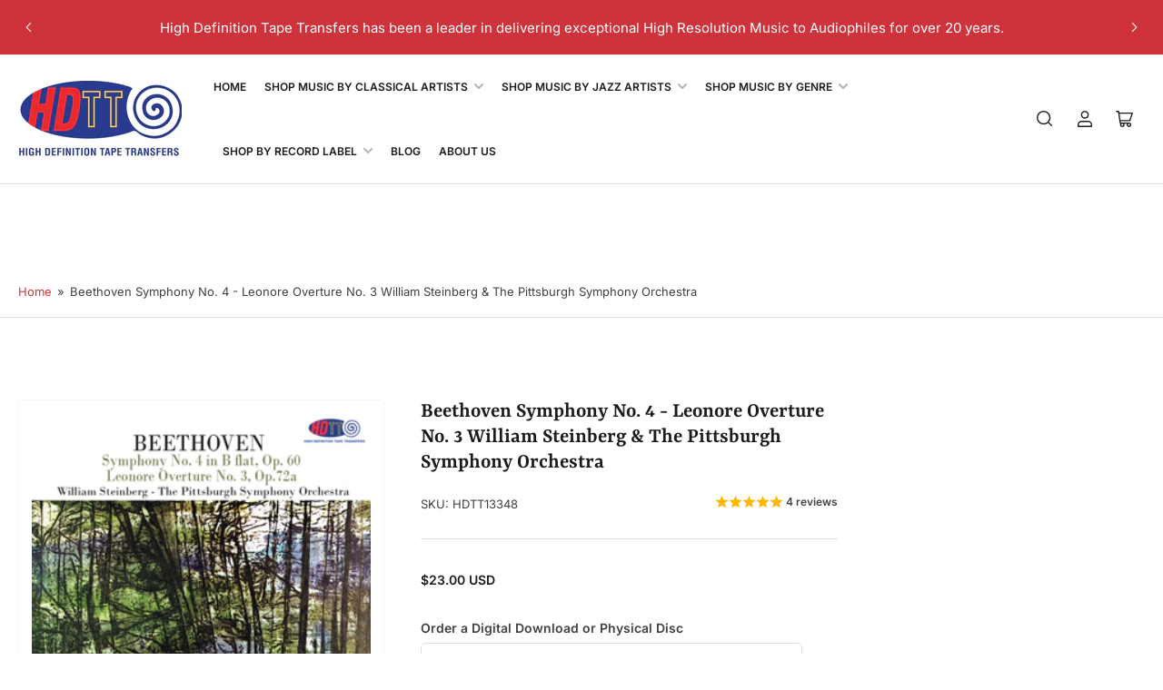

--- FILE ---
content_type: text/html; charset=utf-8
request_url: https://www.highdeftapetransfers.ca/products/beethoven-symphony-no-4-leonore-overture-no-3-william-steinberg-the-pittsburgh-symphony-orchestra
body_size: 72245
content:
<!doctype html>
<html class="no-js" lang="en">
<head>
	<meta charset="utf-8">

	<title>
		Beethoven Symphony No. 4 - Leonore Overture No. 3 William Steinberg &amp; 
 &ndash; High Definition Tape Transfers</title>

	
		<meta name="description" content="Artist(s): Conductor - William SteinbergOrchestra - The Pittsburgh Symphony OrchestraRecording Info: Recorded 1961 by Command ClassicsEngineer Mastering: George PirosEngineer Recording Chief: Robert FineProducer: Enoch Light 1 Leonore Overture No. 3, Op. 72a 13:54Symphony No. 4 In B Flat, Op. 60 2 Adagio; Allegro Vivac">
	

	


<meta property="og:site_name" content="High Definition Tape Transfers">
<meta property="og:url" content="https://www.highdeftapetransfers.ca/products/beethoven-symphony-no-4-leonore-overture-no-3-william-steinberg-the-pittsburgh-symphony-orchestra">
<meta property="og:title" content="Beethoven Symphony No. 4 - Leonore Overture No. 3 William Steinberg &amp; ">
<meta property="og:type" content="product">
<meta property="og:description" content="Artist(s): Conductor - William SteinbergOrchestra - The Pittsburgh Symphony OrchestraRecording Info: Recorded 1961 by Command ClassicsEngineer Mastering: George PirosEngineer Recording Chief: Robert FineProducer: Enoch Light 1 Leonore Overture No. 3, Op. 72a 13:54Symphony No. 4 In B Flat, Op. 60 2 Adagio; Allegro Vivac"><meta property="og:image" content="http://www.highdeftapetransfers.ca/cdn/shop/products/Beethoven-Sym-4-Steinberg-Pitt-Sym-Cover.png?v=1649772605">
	<meta property="og:image:secure_url" content="https://www.highdeftapetransfers.ca/cdn/shop/products/Beethoven-Sym-4-Steinberg-Pitt-Sym-Cover.png?v=1649772605">
	<meta property="og:image:width" content="300">
	<meta property="og:image:height" content="302"><meta property="og:price:amount" content="23.00">
	<meta property="og:price:currency" content="USD"><meta name="twitter:card" content="summary_large_image">
<meta name="twitter:title" content="Beethoven Symphony No. 4 - Leonore Overture No. 3 William Steinberg &amp; ">
<meta name="twitter:description" content="Artist(s): Conductor - William SteinbergOrchestra - The Pittsburgh Symphony OrchestraRecording Info: Recorded 1961 by Command ClassicsEngineer Mastering: George PirosEngineer Recording Chief: Robert FineProducer: Enoch Light 1 Leonore Overture No. 3, Op. 72a 13:54Symphony No. 4 In B Flat, Op. 60 2 Adagio; Allegro Vivac">


	<meta name="viewport" content="width=device-width, initial-scale=1">
	<link rel="canonical" href="https://www.highdeftapetransfers.ca/products/beethoven-symphony-no-4-leonore-overture-no-3-william-steinberg-the-pittsburgh-symphony-orchestra">

	<link rel="preconnect" href="//cdn.shopify.com" crossorigin>

	
		<link rel="preconnect" href="//fonts.shopifycdn.com" crossorigin>
	

	
	
		<link rel="preload" as="font" href="//www.highdeftapetransfers.ca/cdn/fonts/inter/inter_n4.b2a3f24c19b4de56e8871f609e73ca7f6d2e2bb9.woff2" type="font/woff2" crossorigin>
	
	
		<link rel="preload" as="font" href="//www.highdeftapetransfers.ca/cdn/fonts/yrsa/yrsa_n6.6eb3de22106ce4bdbf7daf4a12c72d7822a67fa5.woff2" type="font/woff2" crossorigin>
	
	

	



<style data-shopify>
	@font-face {
  font-family: Inter;
  font-weight: 400;
  font-style: normal;
  font-display: swap;
  src: url("//www.highdeftapetransfers.ca/cdn/fonts/inter/inter_n4.b2a3f24c19b4de56e8871f609e73ca7f6d2e2bb9.woff2") format("woff2"),
       url("//www.highdeftapetransfers.ca/cdn/fonts/inter/inter_n4.af8052d517e0c9ffac7b814872cecc27ae1fa132.woff") format("woff");
}

	@font-face {
  font-family: Inter;
  font-weight: 700;
  font-style: normal;
  font-display: swap;
  src: url("//www.highdeftapetransfers.ca/cdn/fonts/inter/inter_n7.02711e6b374660cfc7915d1afc1c204e633421e4.woff2") format("woff2"),
       url("//www.highdeftapetransfers.ca/cdn/fonts/inter/inter_n7.6dab87426f6b8813070abd79972ceaf2f8d3b012.woff") format("woff");
}

	@font-face {
  font-family: Inter;
  font-weight: 400;
  font-style: italic;
  font-display: swap;
  src: url("//www.highdeftapetransfers.ca/cdn/fonts/inter/inter_i4.feae1981dda792ab80d117249d9c7e0f1017e5b3.woff2") format("woff2"),
       url("//www.highdeftapetransfers.ca/cdn/fonts/inter/inter_i4.62773b7113d5e5f02c71486623cf828884c85c6e.woff") format("woff");
}

	@font-face {
  font-family: Inter;
  font-weight: 700;
  font-style: italic;
  font-display: swap;
  src: url("//www.highdeftapetransfers.ca/cdn/fonts/inter/inter_i7.b377bcd4cc0f160622a22d638ae7e2cd9b86ea4c.woff2") format("woff2"),
       url("//www.highdeftapetransfers.ca/cdn/fonts/inter/inter_i7.7c69a6a34e3bb44fcf6f975857e13b9a9b25beb4.woff") format("woff");
}

	@font-face {
  font-family: Yrsa;
  font-weight: 600;
  font-style: normal;
  font-display: swap;
  src: url("//www.highdeftapetransfers.ca/cdn/fonts/yrsa/yrsa_n6.6eb3de22106ce4bdbf7daf4a12c72d7822a67fa5.woff2") format("woff2"),
       url("//www.highdeftapetransfers.ca/cdn/fonts/yrsa/yrsa_n6.393880a031c25efd9a59ed7367928b84c5a786cc.woff") format("woff");
}

	@font-face {
  font-family: Yrsa;
  font-weight: 700;
  font-style: normal;
  font-display: swap;
  src: url("//www.highdeftapetransfers.ca/cdn/fonts/yrsa/yrsa_n7.df683c3e5e3ea0d24605d2654453908e1a6777ea.woff2") format("woff2"),
       url("//www.highdeftapetransfers.ca/cdn/fonts/yrsa/yrsa_n7.b7a7510dfa19f86aa0483d771d87db0c8afc5742.woff") format("woff");
}

	@font-face {
  font-family: Yrsa;
  font-weight: 600;
  font-style: italic;
  font-display: swap;
  src: url("//www.highdeftapetransfers.ca/cdn/fonts/yrsa/yrsa_i6.5ca2cb10a0e507a74f22716c05b937207cbbd596.woff2") format("woff2"),
       url("//www.highdeftapetransfers.ca/cdn/fonts/yrsa/yrsa_i6.d7a53587fd3ff47208db09bfe88155d9a8d287d8.woff") format("woff");
}

	@font-face {
  font-family: Yrsa;
  font-weight: 700;
  font-style: italic;
  font-display: swap;
  src: url("//www.highdeftapetransfers.ca/cdn/fonts/yrsa/yrsa_i7.836d9b0b260a1a155461e558fe53d1c7c91f6c74.woff2") format("woff2"),
       url("//www.highdeftapetransfers.ca/cdn/fonts/yrsa/yrsa_i7.2f62a8ea32ca2b18e1d44590e2bb666d10a27565.woff") format("woff");
}

@font-face {
  font-family: Inter;
  font-weight: 600;
  font-style: normal;
  font-display: swap;
  src: url("//www.highdeftapetransfers.ca/cdn/fonts/inter/inter_n6.771af0474a71b3797eb38f3487d6fb79d43b6877.woff2") format("woff2"),
       url("//www.highdeftapetransfers.ca/cdn/fonts/inter/inter_n6.88c903d8f9e157d48b73b7777d0642925bcecde7.woff") format("woff");
}

:root {
		--page-width: 158rem;
		--spacing-base-1: 2rem;

		--grid-desktop-horizontal-spacing: 16px;
		--grid-desktop-vertical-spacing: 16px;
		--grid-mobile-horizontal-spacing: 10px;
		--grid-mobile-vertical-spacing: 10px;

		--border-radius-base: 5px;
		--buttons-radius: 5px;
		--inputs-radius: 5px;
		--inputs-border-width: 1px;
		--inputs-border-opacity: .2;

		--color-base-white: #fff;
		--color-product-review-star: #FFB800;
		--color-base-text: 64, 64, 64;
		--color-base-text-alt: 27, 27, 27;
		--color-base-border: 225, 225, 225;
		--color-base-background-1: 255, 255, 255;
		--color-base-background-2: 255, 255, 255;
		--color-base-accent-1: 206, 51, 60;
		--color-base-accent-1-text: 255, 255, 255;
		--color-base-accent-2: 206, 51, 60;
		--color-base-accent-2-text: 33, 33, 33;
		--color-base-accent-3: 94, 63, 61;
		--color-base-accent-3-text: 255, 255, 255;
		--color-button-disabled: #e1e1e1;
		--color-card-border: 246, 246, 246;

		
		--color-buttons-primary-background: 225, 225, 225;
		
		
		--color-buttons-primary-text: 41, 29, 28;
		
		
		--color-buttons-secondary-background: 64, 64, 64;
		
		
		--color-buttons-secondary-text: 255, 255, 255;
		

		--color-sale: rgba(206, 51, 60, 1.0);
		--color-sale-background: #f1c3c6;
		--color-error: rgba(188, 34, 34, 1.0);
		--color-error-background: #fcecec;
		--color-success: rgba(26, 127, 36, 1.0);
		--color-success-background: #eefcef;
		--color-warning: rgba(189, 107, 27, 1.0);
		--color-warning-background: #f8e1cb;
		--color-preorder: rgba(11, 108, 255, 1.0);
		--color-preorder-background: #d2e4ff;
		--color-backorder: rgba(26, 127, 36, 1.0);
		--color-backorder-background: #b3efb9;
		--color-price: 27, 27, 27, 1.0;
		--color-price-discounted: 64, 64, 64, 1.0;

		--font-body-family: Inter, sans-serif;
		--font-body-style: normal;
		--font-body-weight: 400;
		--font-bolder-weight: 600;

		--font-heading-family: Yrsa, serif;
		--font-heading-style: normal;
		--font-heading-weight: 600;

		--font-body-scale: 1.0;
		--font-heading-scale: 1.0;
		--font-product-price-scale: 1.0;
		--font-product-price-grid-scale: 1.05;

		--font-buttons-family: Inter,sans-serif;
	}
</style>


	<link href="//www.highdeftapetransfers.ca/cdn/shop/t/105/assets/base.css?v=102914247833371336731729955533" rel="stylesheet" type="text/css" media="all" />

	<script src="//www.highdeftapetransfers.ca/cdn/shop/t/105/assets/pubsub.js?v=90772008613867074671729955533" defer="defer"></script>
	<script src="//www.highdeftapetransfers.ca/cdn/shop/t/105/assets/scripts.js?v=126885054687998561421729955532" defer="defer"></script>

	
		<link rel="icon" type="image/png" href="//www.highdeftapetransfers.ca/cdn/shop/files/Favicon_3eb099e5-cf3b-4f05-812b-675bbf34cd2c.jpg?crop=center&height=32&v=1654524901&width=32">
	

	<script>window.performance && window.performance.mark && window.performance.mark('shopify.content_for_header.start');</script><meta id="shopify-digital-wallet" name="shopify-digital-wallet" content="/7783319/digital_wallets/dialog">
<meta name="shopify-checkout-api-token" content="07163fb6c12213db2f68024f48e0136f">
<link rel="alternate" hreflang="x-default" href="https://www.highdeftapetransfers.ca/products/beethoven-symphony-no-4-leonore-overture-no-3-william-steinberg-the-pittsburgh-symphony-orchestra">
<link rel="alternate" hreflang="en" href="https://www.highdeftapetransfers.ca/products/beethoven-symphony-no-4-leonore-overture-no-3-william-steinberg-the-pittsburgh-symphony-orchestra">
<link rel="alternate" hreflang="fr" href="https://www.highdeftapetransfers.ca/fr/products/beethoven-symphony-no-4-leonore-overture-no-3-william-steinberg-the-pittsburgh-symphony-orchestra">
<link rel="alternate" hreflang="de" href="https://www.highdeftapetransfers.ca/de/products/beethoven-symphony-no-4-leonore-overture-no-3-william-steinberg-the-pittsburgh-symphony-orchestra">
<link rel="alternate" hreflang="ru" href="https://www.highdeftapetransfers.ca/ru/products/beethoven-symphony-no-4-leonore-overture-no-3-william-steinberg-the-pittsburgh-symphony-orchestra">
<link rel="alternate" hreflang="es" href="https://www.highdeftapetransfers.ca/es/products/beethoven-symphony-no-4-leonore-overture-no-3-william-steinberg-the-pittsburgh-symphony-orchestra">
<link rel="alternate" hreflang="it" href="https://www.highdeftapetransfers.ca/it/products/beethoven-symphony-no-4-leonore-overture-no-3-william-steinberg-the-pittsburgh-symphony-orchestra">
<link rel="alternate" type="application/json+oembed" href="https://www.highdeftapetransfers.ca/products/beethoven-symphony-no-4-leonore-overture-no-3-william-steinberg-the-pittsburgh-symphony-orchestra.oembed">
<script async="async" src="/checkouts/internal/preloads.js?locale=en-US"></script>
<link rel="preconnect" href="https://shop.app" crossorigin="anonymous">
<script async="async" src="https://shop.app/checkouts/internal/preloads.js?locale=en-US&shop_id=7783319" crossorigin="anonymous"></script>
<script id="apple-pay-shop-capabilities" type="application/json">{"shopId":7783319,"countryCode":"CA","currencyCode":"USD","merchantCapabilities":["supports3DS"],"merchantId":"gid:\/\/shopify\/Shop\/7783319","merchantName":"High Definition Tape Transfers","requiredBillingContactFields":["postalAddress","email"],"requiredShippingContactFields":["postalAddress","email"],"shippingType":"shipping","supportedNetworks":["visa","masterCard","amex","discover","jcb"],"total":{"type":"pending","label":"High Definition Tape Transfers","amount":"1.00"},"shopifyPaymentsEnabled":true,"supportsSubscriptions":true}</script>
<script id="shopify-features" type="application/json">{"accessToken":"07163fb6c12213db2f68024f48e0136f","betas":["rich-media-storefront-analytics"],"domain":"www.highdeftapetransfers.ca","predictiveSearch":true,"shopId":7783319,"locale":"en"}</script>
<script>var Shopify = Shopify || {};
Shopify.shop = "hdtt.myshopify.com";
Shopify.locale = "en";
Shopify.currency = {"active":"USD","rate":"1.0"};
Shopify.country = "US";
Shopify.theme = {"name":"Maranello","id":146279596252,"schema_name":"Maranello","schema_version":"1.9.1","theme_store_id":2186,"role":"main"};
Shopify.theme.handle = "null";
Shopify.theme.style = {"id":null,"handle":null};
Shopify.cdnHost = "www.highdeftapetransfers.ca/cdn";
Shopify.routes = Shopify.routes || {};
Shopify.routes.root = "/";</script>
<script type="module">!function(o){(o.Shopify=o.Shopify||{}).modules=!0}(window);</script>
<script>!function(o){function n(){var o=[];function n(){o.push(Array.prototype.slice.apply(arguments))}return n.q=o,n}var t=o.Shopify=o.Shopify||{};t.loadFeatures=n(),t.autoloadFeatures=n()}(window);</script>
<script>
  window.ShopifyPay = window.ShopifyPay || {};
  window.ShopifyPay.apiHost = "shop.app\/pay";
  window.ShopifyPay.redirectState = null;
</script>
<script id="shop-js-analytics" type="application/json">{"pageType":"product"}</script>
<script defer="defer" async type="module" src="//www.highdeftapetransfers.ca/cdn/shopifycloud/shop-js/modules/v2/client.init-shop-cart-sync_BN7fPSNr.en.esm.js"></script>
<script defer="defer" async type="module" src="//www.highdeftapetransfers.ca/cdn/shopifycloud/shop-js/modules/v2/chunk.common_Cbph3Kss.esm.js"></script>
<script defer="defer" async type="module" src="//www.highdeftapetransfers.ca/cdn/shopifycloud/shop-js/modules/v2/chunk.modal_DKumMAJ1.esm.js"></script>
<script type="module">
  await import("//www.highdeftapetransfers.ca/cdn/shopifycloud/shop-js/modules/v2/client.init-shop-cart-sync_BN7fPSNr.en.esm.js");
await import("//www.highdeftapetransfers.ca/cdn/shopifycloud/shop-js/modules/v2/chunk.common_Cbph3Kss.esm.js");
await import("//www.highdeftapetransfers.ca/cdn/shopifycloud/shop-js/modules/v2/chunk.modal_DKumMAJ1.esm.js");

  window.Shopify.SignInWithShop?.initShopCartSync?.({"fedCMEnabled":true,"windoidEnabled":true});

</script>
<script>
  window.Shopify = window.Shopify || {};
  if (!window.Shopify.featureAssets) window.Shopify.featureAssets = {};
  window.Shopify.featureAssets['shop-js'] = {"shop-cart-sync":["modules/v2/client.shop-cart-sync_CJVUk8Jm.en.esm.js","modules/v2/chunk.common_Cbph3Kss.esm.js","modules/v2/chunk.modal_DKumMAJ1.esm.js"],"init-fed-cm":["modules/v2/client.init-fed-cm_7Fvt41F4.en.esm.js","modules/v2/chunk.common_Cbph3Kss.esm.js","modules/v2/chunk.modal_DKumMAJ1.esm.js"],"init-shop-email-lookup-coordinator":["modules/v2/client.init-shop-email-lookup-coordinator_Cc088_bR.en.esm.js","modules/v2/chunk.common_Cbph3Kss.esm.js","modules/v2/chunk.modal_DKumMAJ1.esm.js"],"init-windoid":["modules/v2/client.init-windoid_hPopwJRj.en.esm.js","modules/v2/chunk.common_Cbph3Kss.esm.js","modules/v2/chunk.modal_DKumMAJ1.esm.js"],"shop-button":["modules/v2/client.shop-button_B0jaPSNF.en.esm.js","modules/v2/chunk.common_Cbph3Kss.esm.js","modules/v2/chunk.modal_DKumMAJ1.esm.js"],"shop-cash-offers":["modules/v2/client.shop-cash-offers_DPIskqss.en.esm.js","modules/v2/chunk.common_Cbph3Kss.esm.js","modules/v2/chunk.modal_DKumMAJ1.esm.js"],"shop-toast-manager":["modules/v2/client.shop-toast-manager_CK7RT69O.en.esm.js","modules/v2/chunk.common_Cbph3Kss.esm.js","modules/v2/chunk.modal_DKumMAJ1.esm.js"],"init-shop-cart-sync":["modules/v2/client.init-shop-cart-sync_BN7fPSNr.en.esm.js","modules/v2/chunk.common_Cbph3Kss.esm.js","modules/v2/chunk.modal_DKumMAJ1.esm.js"],"init-customer-accounts-sign-up":["modules/v2/client.init-customer-accounts-sign-up_CfPf4CXf.en.esm.js","modules/v2/client.shop-login-button_DeIztwXF.en.esm.js","modules/v2/chunk.common_Cbph3Kss.esm.js","modules/v2/chunk.modal_DKumMAJ1.esm.js"],"pay-button":["modules/v2/client.pay-button_CgIwFSYN.en.esm.js","modules/v2/chunk.common_Cbph3Kss.esm.js","modules/v2/chunk.modal_DKumMAJ1.esm.js"],"init-customer-accounts":["modules/v2/client.init-customer-accounts_DQ3x16JI.en.esm.js","modules/v2/client.shop-login-button_DeIztwXF.en.esm.js","modules/v2/chunk.common_Cbph3Kss.esm.js","modules/v2/chunk.modal_DKumMAJ1.esm.js"],"avatar":["modules/v2/client.avatar_BTnouDA3.en.esm.js"],"init-shop-for-new-customer-accounts":["modules/v2/client.init-shop-for-new-customer-accounts_CsZy_esa.en.esm.js","modules/v2/client.shop-login-button_DeIztwXF.en.esm.js","modules/v2/chunk.common_Cbph3Kss.esm.js","modules/v2/chunk.modal_DKumMAJ1.esm.js"],"shop-follow-button":["modules/v2/client.shop-follow-button_BRMJjgGd.en.esm.js","modules/v2/chunk.common_Cbph3Kss.esm.js","modules/v2/chunk.modal_DKumMAJ1.esm.js"],"checkout-modal":["modules/v2/client.checkout-modal_B9Drz_yf.en.esm.js","modules/v2/chunk.common_Cbph3Kss.esm.js","modules/v2/chunk.modal_DKumMAJ1.esm.js"],"shop-login-button":["modules/v2/client.shop-login-button_DeIztwXF.en.esm.js","modules/v2/chunk.common_Cbph3Kss.esm.js","modules/v2/chunk.modal_DKumMAJ1.esm.js"],"lead-capture":["modules/v2/client.lead-capture_DXYzFM3R.en.esm.js","modules/v2/chunk.common_Cbph3Kss.esm.js","modules/v2/chunk.modal_DKumMAJ1.esm.js"],"shop-login":["modules/v2/client.shop-login_CA5pJqmO.en.esm.js","modules/v2/chunk.common_Cbph3Kss.esm.js","modules/v2/chunk.modal_DKumMAJ1.esm.js"],"payment-terms":["modules/v2/client.payment-terms_BxzfvcZJ.en.esm.js","modules/v2/chunk.common_Cbph3Kss.esm.js","modules/v2/chunk.modal_DKumMAJ1.esm.js"]};
</script>
<script>(function() {
  var isLoaded = false;
  function asyncLoad() {
    if (isLoaded) return;
    isLoaded = true;
    var urls = ["https:\/\/cdn-scripts.signifyd.com\/shopify\/script-tag.js?shop=hdtt.myshopify.com","https:\/\/cdn.hextom.com\/js\/quickannouncementbar.js?shop=hdtt.myshopify.com"];
    for (var i = 0; i < urls.length; i++) {
      var s = document.createElement('script');
      s.type = 'text/javascript';
      s.async = true;
      s.src = urls[i];
      var x = document.getElementsByTagName('script')[0];
      x.parentNode.insertBefore(s, x);
    }
  };
  if(window.attachEvent) {
    window.attachEvent('onload', asyncLoad);
  } else {
    window.addEventListener('load', asyncLoad, false);
  }
})();</script>
<script id="__st">var __st={"a":7783319,"offset":-18000,"reqid":"941566e7-16c2-4e1a-9927-523c5e5d3378-1769733252","pageurl":"www.highdeftapetransfers.ca\/products\/beethoven-symphony-no-4-leonore-overture-no-3-william-steinberg-the-pittsburgh-symphony-orchestra","u":"59f8fd4f789c","p":"product","rtyp":"product","rid":7640121147612};</script>
<script>window.ShopifyPaypalV4VisibilityTracking = true;</script>
<script id="captcha-bootstrap">!function(){'use strict';const t='contact',e='account',n='new_comment',o=[[t,t],['blogs',n],['comments',n],[t,'customer']],c=[[e,'customer_login'],[e,'guest_login'],[e,'recover_customer_password'],[e,'create_customer']],r=t=>t.map((([t,e])=>`form[action*='/${t}']:not([data-nocaptcha='true']) input[name='form_type'][value='${e}']`)).join(','),a=t=>()=>t?[...document.querySelectorAll(t)].map((t=>t.form)):[];function s(){const t=[...o],e=r(t);return a(e)}const i='password',u='form_key',d=['recaptcha-v3-token','g-recaptcha-response','h-captcha-response',i],f=()=>{try{return window.sessionStorage}catch{return}},m='__shopify_v',_=t=>t.elements[u];function p(t,e,n=!1){try{const o=window.sessionStorage,c=JSON.parse(o.getItem(e)),{data:r}=function(t){const{data:e,action:n}=t;return t[m]||n?{data:e,action:n}:{data:t,action:n}}(c);for(const[e,n]of Object.entries(r))t.elements[e]&&(t.elements[e].value=n);n&&o.removeItem(e)}catch(o){console.error('form repopulation failed',{error:o})}}const l='form_type',E='cptcha';function T(t){t.dataset[E]=!0}const w=window,h=w.document,L='Shopify',v='ce_forms',y='captcha';let A=!1;((t,e)=>{const n=(g='f06e6c50-85a8-45c8-87d0-21a2b65856fe',I='https://cdn.shopify.com/shopifycloud/storefront-forms-hcaptcha/ce_storefront_forms_captcha_hcaptcha.v1.5.2.iife.js',D={infoText:'Protected by hCaptcha',privacyText:'Privacy',termsText:'Terms'},(t,e,n)=>{const o=w[L][v],c=o.bindForm;if(c)return c(t,g,e,D).then(n);var r;o.q.push([[t,g,e,D],n]),r=I,A||(h.body.append(Object.assign(h.createElement('script'),{id:'captcha-provider',async:!0,src:r})),A=!0)});var g,I,D;w[L]=w[L]||{},w[L][v]=w[L][v]||{},w[L][v].q=[],w[L][y]=w[L][y]||{},w[L][y].protect=function(t,e){n(t,void 0,e),T(t)},Object.freeze(w[L][y]),function(t,e,n,w,h,L){const[v,y,A,g]=function(t,e,n){const i=e?o:[],u=t?c:[],d=[...i,...u],f=r(d),m=r(i),_=r(d.filter((([t,e])=>n.includes(e))));return[a(f),a(m),a(_),s()]}(w,h,L),I=t=>{const e=t.target;return e instanceof HTMLFormElement?e:e&&e.form},D=t=>v().includes(t);t.addEventListener('submit',(t=>{const e=I(t);if(!e)return;const n=D(e)&&!e.dataset.hcaptchaBound&&!e.dataset.recaptchaBound,o=_(e),c=g().includes(e)&&(!o||!o.value);(n||c)&&t.preventDefault(),c&&!n&&(function(t){try{if(!f())return;!function(t){const e=f();if(!e)return;const n=_(t);if(!n)return;const o=n.value;o&&e.removeItem(o)}(t);const e=Array.from(Array(32),(()=>Math.random().toString(36)[2])).join('');!function(t,e){_(t)||t.append(Object.assign(document.createElement('input'),{type:'hidden',name:u})),t.elements[u].value=e}(t,e),function(t,e){const n=f();if(!n)return;const o=[...t.querySelectorAll(`input[type='${i}']`)].map((({name:t})=>t)),c=[...d,...o],r={};for(const[a,s]of new FormData(t).entries())c.includes(a)||(r[a]=s);n.setItem(e,JSON.stringify({[m]:1,action:t.action,data:r}))}(t,e)}catch(e){console.error('failed to persist form',e)}}(e),e.submit())}));const S=(t,e)=>{t&&!t.dataset[E]&&(n(t,e.some((e=>e===t))),T(t))};for(const o of['focusin','change'])t.addEventListener(o,(t=>{const e=I(t);D(e)&&S(e,y())}));const B=e.get('form_key'),M=e.get(l),P=B&&M;t.addEventListener('DOMContentLoaded',(()=>{const t=y();if(P)for(const e of t)e.elements[l].value===M&&p(e,B);[...new Set([...A(),...v().filter((t=>'true'===t.dataset.shopifyCaptcha))])].forEach((e=>S(e,t)))}))}(h,new URLSearchParams(w.location.search),n,t,e,['guest_login'])})(!0,!0)}();</script>
<script integrity="sha256-4kQ18oKyAcykRKYeNunJcIwy7WH5gtpwJnB7kiuLZ1E=" data-source-attribution="shopify.loadfeatures" defer="defer" src="//www.highdeftapetransfers.ca/cdn/shopifycloud/storefront/assets/storefront/load_feature-a0a9edcb.js" crossorigin="anonymous"></script>
<script crossorigin="anonymous" defer="defer" src="//www.highdeftapetransfers.ca/cdn/shopifycloud/storefront/assets/shopify_pay/storefront-65b4c6d7.js?v=20250812"></script>
<script data-source-attribution="shopify.dynamic_checkout.dynamic.init">var Shopify=Shopify||{};Shopify.PaymentButton=Shopify.PaymentButton||{isStorefrontPortableWallets:!0,init:function(){window.Shopify.PaymentButton.init=function(){};var t=document.createElement("script");t.src="https://www.highdeftapetransfers.ca/cdn/shopifycloud/portable-wallets/latest/portable-wallets.en.js",t.type="module",document.head.appendChild(t)}};
</script>
<script data-source-attribution="shopify.dynamic_checkout.buyer_consent">
  function portableWalletsHideBuyerConsent(e){var t=document.getElementById("shopify-buyer-consent"),n=document.getElementById("shopify-subscription-policy-button");t&&n&&(t.classList.add("hidden"),t.setAttribute("aria-hidden","true"),n.removeEventListener("click",e))}function portableWalletsShowBuyerConsent(e){var t=document.getElementById("shopify-buyer-consent"),n=document.getElementById("shopify-subscription-policy-button");t&&n&&(t.classList.remove("hidden"),t.removeAttribute("aria-hidden"),n.addEventListener("click",e))}window.Shopify?.PaymentButton&&(window.Shopify.PaymentButton.hideBuyerConsent=portableWalletsHideBuyerConsent,window.Shopify.PaymentButton.showBuyerConsent=portableWalletsShowBuyerConsent);
</script>
<script>
  function portableWalletsCleanup(e){e&&e.src&&console.error("Failed to load portable wallets script "+e.src);var t=document.querySelectorAll("shopify-accelerated-checkout .shopify-payment-button__skeleton, shopify-accelerated-checkout-cart .wallet-cart-button__skeleton"),e=document.getElementById("shopify-buyer-consent");for(let e=0;e<t.length;e++)t[e].remove();e&&e.remove()}function portableWalletsNotLoadedAsModule(e){e instanceof ErrorEvent&&"string"==typeof e.message&&e.message.includes("import.meta")&&"string"==typeof e.filename&&e.filename.includes("portable-wallets")&&(window.removeEventListener("error",portableWalletsNotLoadedAsModule),window.Shopify.PaymentButton.failedToLoad=e,"loading"===document.readyState?document.addEventListener("DOMContentLoaded",window.Shopify.PaymentButton.init):window.Shopify.PaymentButton.init())}window.addEventListener("error",portableWalletsNotLoadedAsModule);
</script>

<script type="module" src="https://www.highdeftapetransfers.ca/cdn/shopifycloud/portable-wallets/latest/portable-wallets.en.js" onError="portableWalletsCleanup(this)" crossorigin="anonymous"></script>
<script nomodule>
  document.addEventListener("DOMContentLoaded", portableWalletsCleanup);
</script>

<script id='scb4127' type='text/javascript' async='' src='https://www.highdeftapetransfers.ca/cdn/shopifycloud/privacy-banner/storefront-banner.js'></script><link id="shopify-accelerated-checkout-styles" rel="stylesheet" media="screen" href="https://www.highdeftapetransfers.ca/cdn/shopifycloud/portable-wallets/latest/accelerated-checkout-backwards-compat.css" crossorigin="anonymous">
<style id="shopify-accelerated-checkout-cart">
        #shopify-buyer-consent {
  margin-top: 1em;
  display: inline-block;
  width: 100%;
}

#shopify-buyer-consent.hidden {
  display: none;
}

#shopify-subscription-policy-button {
  background: none;
  border: none;
  padding: 0;
  text-decoration: underline;
  font-size: inherit;
  cursor: pointer;
}

#shopify-subscription-policy-button::before {
  box-shadow: none;
}

      </style>

<script>window.performance && window.performance.mark && window.performance.mark('shopify.content_for_header.end');</script>

	<script>
		document.documentElement.className = document.documentElement.className.replace('no-js', 'js');
		if (Shopify.designMode) {
			document.documentElement.classList.add('shopify-design-mode');
		}
	</script><!-- BEGIN app block: shopify://apps/deluxe-accounts/blocks/cad/b059626d-05f0-44bc-b55f-d2fc6d268902 -->
<style>
        :root {
            --cadPrimaryColor: #CE333C;
            --cadPrimaryColorRGB: 206, 51,60;
            --cadPrimaryColorLighter: color-mix(in srgb, var(--cadPrimaryColor) 70%, white 30%);
            --cadPrimaryColorDarker: color-mix(in srgb, var(--cadPrimaryColor) 85%, black 15%);
            --cadWishlistColor: #CE333C;
            --color-bg: white; /*this variable is unused*/
            --font-heading-scale: 1;
            --cadBorderRadius: 8px;
            --cadLowBorderRadius: calc(var(--cadBorderRadius) * 0.2667);
            --cadLowerBorderRadius: calc(var(--cadBorderRadius) * 0.5333);
            --cadMidHighBorderRadius: calc(var(--cadBorderRadius) * 1.3333);
            --cadHighBorderRadius: calc(var(--cadBorderRadius) * 1.6667);
            --cadFullCircleBorderRadius: 50%;
            --cadPillBorderRadius: min(calc(var(--cadBorderRadius) * (50 / 15)), 50px);

            /* Elevation scaling factor */
            --cadElevationIntensity: 0.5; /* soft = .5, medium = 1, strong = 1.7 */
            /* Opacity increases with elevation */
            --cadShadowOpacityLow: calc(0.12 * var(--cadElevationIntensity));
            --cadShadowOpacityMid: calc(0.2 * var(--cadElevationIntensity));
            --cadShadowOpacityHigh: calc(0.3 * var(--cadElevationIntensity));
            /* Blur decreases with elevation */
            --cadShadowBlurLow: calc(27px / var(--cadElevationIntensity));
            --cadShadowBlurMid: calc(20px / var(--cadElevationIntensity));
            --cadShadowBlurMidHigh: calc(15px / var(--cadElevationIntensity));
            --cadShadowBlurHigh: calc(10px / var(--cadElevationIntensity));

            --cadShadowLow: 0 0 var(--cadShadowBlurMidHigh) 0 rgb(0 0 0 / var(--cadShadowOpacityLow));
            --cadShadowMid: 0 0 var(--cadShadowBlurMidHigh) -1px rgb(0 0 0 / var(--cadShadowOpacityMid));
            --cadShadowHigh: 0 4px var(--cadShadowBlurHigh) 1px rgba(0, 0, 0, var(--cadShadowOpacityHigh));
            --cadShadowLowBlur: 0 0 var(--cadShadowBlurLow) -5px rgb(95 95 95 / var(--cadShadowOpacityMid));
            --cadShadowMidBlur: 0 0 var(--cadShadowBlurLow) 0px rgb(6 6 6 / var(--cadShadowOpacityLow));
            --cadShadowHighBlur: 0 0 var(--cadShadowBlurLow) -2px rgb(95 95 95 / var(--cadShadowOpacityHigh));

            --cadTitlesFontFamily: "";
            --cadBodyFontFamily: "";
            --cadMenuTextStyle: none;

            --cadButtonBackgroundColor: #CE333C;
            --cadButtonBackgroundColorRGB: 206, 51,60;
            --cadButtonTextColor: #ffffff;
            --cadButtonTextStyle: none;

            --cadSecondaryButtonBackgroundColor: #ffffff;
            --cadSecondaryButtonTextColor: #CE333C;

            --cadDestructiveColor: #b55f5f;
            --cadDestructiveColorRGB: 181, 95,95;
            --cadDestructiveButtonTextColor: #ffffff;

            --cadAccentsColor: #CE333C;
            --cadAccentsColorRGB: 206, 51,60;

            --cadSuccessColor: #5c955c;
            --cadFailureColor: var(--cadDestructiveColor);
            --cadAlertColor: #ff6f00;
        }</style>
    <link href="//cdn.shopify.com/extensions/019c0c51-cb11-7fd0-8d95-3db2a89af6a3/customer-account-deluxe-4.01.29/assets/cad_base.min.css" rel="stylesheet" type="text/css" media="all" /><link href="//cdn.shopify.com/extensions/019c0c51-cb11-7fd0-8d95-3db2a89af6a3/customer-account-deluxe-4.01.29/assets/cad_product.min.css" rel="stylesheet" type="text/css" media="all" />
<script id="cadSetUpScript">(function appendRedirectScript() {
            // Create a Promise to manage redirection
            const redirectPromise = new Promise((resolve) => {
                // Create the script element
                const scriptElement = document.createElement('script');
                scriptElement.type = 'text/javascript';

                scriptElement.text = `
                    var rootUrl = ''
                    var currentUrl = window.location.pathname;
                    var shouldRedirect =
                        (currentUrl.includes("/account/login") ||
                            currentUrl.includes("/account/register") ||
                            currentUrl === "/account/" ||
                            currentUrl.endsWith("/account") ||
                            currentUrl === "/account") &&
                        !currentUrl.includes("/apps/deluxe");
                    if (shouldRedirect) {
                        window.location.href = rootUrl + "/apps/deluxe/account?return_url=true";
                        window.postMessage({ redirected: true }, "*");
                    } else {
                        window.postMessage({ redirected: false }, "*");
                    }
                `;

                const head = document.head || document.getElementsByTagName('head')[0];
                head.insertBefore(scriptElement, head.firstChild);
                window.addEventListener('message', function handleMessage(event) {
                    if (event.data.redirected !== undefined) {
                        resolve(event.data.redirected);
                        window.removeEventListener('message', handleMessage); // Clean up listener
                    }
                });
            });

            redirectPromise
                .catch(error => console.error("Error during redirection:", error));
        })();///////////////// INIT FETCH ///////////////////

        window.CadApp = window.CadApp || {};

        CadApp.waitForCadData = function (prop, timeout = 10000) {
            return new Promise((resolve, reject) => {
                const interval = 100;
                const start = Date.now();

                const check = () => {
                    const val = window.CadApp && window.CadApp[prop];
                    if (val) {
                        resolve(val);               // <-- return the actual property (e.g., the function)
                        return;
                    }
                    if (Date.now() - start >= timeout) {
                        reject(new Error(`Timed out waiting for CadApp.${prop}`));
                        return;
                    }
                    setTimeout(check, interval);
                };

                check();
            });
        };

        //fetch restoration
        const nativeFetch = window.fetch.bind(window);
        window.CadApp = window.CadApp || {};
        Object.defineProperty(CadApp, 'fetch', {value: (...a) => nativeFetch(...a)});
        

        const cadCurrentUrl = new URL(window.location.href);const cadShare = cadCurrentUrl.searchParams.get('share');
        CadApp.fetch(`/apps/deluxe/endpoint?fetchInit=${Shopify.locale}&themeSchemaName=${Shopify.theme['schema_name']}&getTranslations${cadShare? `&cadShare=${cadShare}` : ''}`, {
            method: 'GET',
            headers: {'Content-Type': 'application/json'},
        }).then(async rawData => {
            const {translations, id, customer, customizations} = await rawData.json()
            CadApp.translations = translations
            CadApp.id = id
            CadApp.customer = customer
            CadApp.customizations = customizations
        }).then(() => {
            // Now load cad_customizations.js after cadBaseScript is loaded
            const cadCustomizationsScript = document.createElement('script');
            cadCustomizationsScript.src = "https://cdn.shopify.com/extensions/019c0c51-cb11-7fd0-8d95-3db2a89af6a3/customer-account-deluxe-4.01.29/assets/cad_customizations.min.js";
            cadCustomizationsScript.defer = true;
            cadCustomizationsScript.id = "cadCustomizations";
            // Append the new script to the document
            document.head.appendChild(cadCustomizationsScript);
        })
            .catch(error => {
                console.error('Error fetching the JSON:', error);
            });

        ///////////////// DATA ///////////////////
        Object.defineProperty(window, 'cadSetUp', {
            configurable: true, writable: true,
            value: async function (refresh = false) {CadApp.updateAllAccountLinks(null, true, '');CadApp.uiComponents = {
                    overlay: `
        <cad-overlay data-type="login" data-layout="lateral" data-elevation-style="0.5" data-theme="rounded" >
            <div class="cad-overlay__container cad-scrollable">
                <div class="cad-overlay__head">
                    <div class="cad-overlay__title">
                        \${this.translations.customer.login.title}
                    </div>
                    <div class="cad-overlay__close">
                        <button>
                            <!-- BEGIN app snippet: icon -->

    <div class="icon icon-element close" style="max-width: 24px; min-width: 24px; width: 24px; height: 24px; max-height: 24px; min-height: 24px;"></div>
<!-- END app snippet -->
                        </button>
                    </div>
                </div>
                <div class="form__message login-info">\${this.translations.customer.login.info}</div><!-- BEGIN app snippet: cad_login--fast -->



<cad-fast-login-snippet ><form method="post" action="/account/login" id="loginUI1" accept-charset="UTF-8" data-login-with-shop-sign-in="true" data-shopify-captcha="true" novalidate="novalidate" class="customer"><input type="hidden" name="form_type" value="customer_login" /><input type="hidden" name="utf8" value="✓" /><input type="hidden" name="return_to" value="/apps/deluxe/account?view=dashboard" /></form></cad-fast-login-snippet>

<!-- END app snippet --></div>
        </cad-overlay>
        
            
        
    `,
                    cadComponent: ``,
                    loginSnippet: `<!-- BEGIN app snippet: cad_login--fast -->



<cad-fast-login-snippet auto-login style="display: none !important;" ><form method="post" action="/account/login" id="AutoLoginForm" accept-charset="UTF-8" data-login-with-shop-sign-in="true" data-shopify-captcha="true" novalidate="novalidate" class="customer"><input type="hidden" name="form_type" value="customer_login" /><input type="hidden" name="utf8" value="✓" /><input type="hidden" name="return_to" value="/apps/deluxe/account?view=dashboard" /></form></cad-fast-login-snippet>

<!-- END app snippet -->`
                }
                if (!refresh) {
                    CadApp.generateHeartIcon = function (tagName, isLarge, showFullHeart, sampleIcon, callback, showEmptyIcon = true) {
                        const heartIcon = document.createElement(tagName);
                        if (sampleIcon) {
                            heartIcon.className = sampleIcon.className;
                        }
                        if (callback) {
                            callback();
                        } else {
                            
                            heartIcon.href = `/apps/deluxe/account#favorites`;
                        }
                        const iconSize = isLarge ? 42 : '';
                        heartIcon.innerHTML = `
            ${showEmptyIcon ? `<div class="heart-empty"><!-- BEGIN app snippet: icon -->

    <svg height="24" width="24" fill="none" stroke="currentColor" stroke-width="1" stroke-linecap="round" stroke-linejoin="round" viewBox="0 0 24 24"><path d="M20.84 4.61a5.5 5.5 0 0 0-7.78 0L12 5.67l-1.06-1.06a5.5 5.5 0 0 0-7.78 7.78l1.06 1.06L12 21.23l7.78-7.78 1.06-1.06a5.5 5.5 0 0 0 0-7.78z"></path></svg>
<!-- END app snippet --></div>` : ''}
            ${showFullHeart ? `<div class="heart-full"><!-- BEGIN app snippet: icon -->

    <svg xmlns="http://www.w3.org/2000/svg" height="24" viewBox="0 -960 960 960" width="24" fill="currentColor"><path d="m480-120-58-52q-101-91-167-157T150-447.5Q111-500 95.5-544T80-634q0-94 63-157t157-63q52 0 99 22t81 62q34-40 81-62t99-22q94 0 157 63t63 157q0 46-15.5 90T810-447.5Q771-395 705-329T538-172l-58 52Z"/></svg>
<!-- END app snippet --></div>` : ''}
        `;
                        const overlay = document.querySelector('cad-overlay[data-type="favorites"]');
                        if (!CadApp.customer && overlay) {
                            heartIcon.addEventListener('click', (event) => {
                                event.preventDefault();
                                event.stopImmediatePropagation();
                                overlay.classList.toggle('open');
                            }, true);
                        }
                        return heartIcon;
                    };

                    CadApp.storeConfig = {onboarding: {
                            isComplete: true
                        },vouchers: [{"type":"percentage","value":"5","points":"500","id":1,"enabled":true},{"type":"percentage","value":"10","points":"1000","id":2,"enabled":true},{"type":"percentage","value":"20","points":"2000","id":3,"enabled":true}],
                        points_allocation: [{"key":"signup","enabled":true,"points":10,"label":"points.signup","expiration":null},{"key":"birthday","enabled":true,"points":10,"label":"points.birthday","expiration":null},{"key":"purchase","enabled":true,"points":1,"label":"points.purchase","expiration":null,"options":[{"key":"minimum_purchase_amount","label":"minimum_purchase_amount","type":"number_decimal","suffix":"{{currency}}","value":0}]},{"key":"review","enabled":false,"points":10,"label":"points.review","integrations":["reviews.reward"],"expiration":null,"options":[{"key":"limit_reviews_per_order","label":"limit_reviews_per_order","type":"boolean","value":false}]},{"key":"instagram_follow","enabled":false,"points":10,"label":"points.instagram_follow","expiration":null,"options":[{"key":"link","label":"link","prefix":"https:\/\/www.instagram.com\/","value":""}]},{"key":"facebook_follow","enabled":false,"points":10,"label":"points.facebook_follow","expiration":null,"options":[{"key":"link","label":"link","prefix":"https:\/\/www.facebook.com\/","value":""}]},{"key":"profile_completion","enabled":false,"points":10,"label":"points.profile_completion","expiration":null},{"key":"referral","enabled":false,"label":"points.referral","options":[{"key":"reward_trigger","label":"reward_trigger","type":"enum","value":"signup","choices":[{"label":"after_signup","value":"signup"},{"label":"after_first_paid_order","value":"first_purchase"}]},{"key":"minimum_purchase_amount","label":"minimum_purchase_amount","type":"number_decimal","suffix":"{{currency}}","value":0,"show_if":{"reward_trigger":"first_purchase"}}],"gifts":{"for_referrer":[],"for_referee":[]}}],
                        social_login: [{"key":"google","enabled":true,"label":"Google","options":{"clientID":"GOOGLE_CLIENT_ID","clientSecret":"GOOGLE_CLIENT_SECRET"}},{"key":"facebook","enabled":false,"label":"Facebook","options":{"clientID":"FACEBOOK_CLIENT_ID","clientSecret":"FACEBOOK_CLIENT_SECRET"}},{"key":"apple","enabled":false,"label":"Apple","options":{"clientID":"APPLE_CLIENT_ID","teamID":"APPLE_TEAM_ID","keyID":"APPLE_KEY_ID"}},{"key":"twitter","enabled":false,"label":"Twitter \/ X","options":{"clientID":"TWITTER_CLIENT_ID","clientSecret":"TWITTER_CLIENT_SECRET"}}],
                        general_settings: {"plugins":[{"key":"loyalty","enabled":false},{"key":"wishlist","enabled":false},{"key":"social_login","enabled":false,"options":{"auto_create_accounts":true}},{"key":"store_credits","enabled":false},{"key":"membership","enabled":false,"options":{"version":1,"defaults":{"criteria_window_days":365,"renewal_policy":"rolling","auto_downgrade":true},"tiers":[{"id":"1","label":"Free","description":"Start your journey and earn points on every purchase. Redeem them for exciting rewards anytime.","enabled":true,"criteria":[],"program":{"vouchers":[{"id":1,"enabled":true,"type":"percentage","value":5,"points":600},{"id":2,"enabled":true,"type":"percentage","value":10,"points":1200},{"id":3,"enabled":true,"type":"percentage","value":20,"points":2500}],"points_allocation":[{"key":"signup","enabled":true,"points":10,"label":"points.signup","expiration":null},{"key":"purchase","enabled":true,"points":1,"label":"points.purchase","expiration":null,"options":[{"key":"minimum_purchase_amount","label":"minimum_purchase_amount","type":"number_decimal","suffix":"{{currency}}","value":0}]},{"key":"review","enabled":true,"points":10,"label":"points.review","integrations":["reviews.reward"],"expiration":null,"options":[{"key":"limit_reviews_per_order","label":"limit_reviews_per_order","type":"boolean","value":true}]},{"key":"instagram_follow","enabled":true,"points":10,"label":"points.instagram_follow","expiration":null,"options":[{"key":"link","label":"link","prefix":"https:\/\/www.instagram.com\/","value":""}]},{"key":"facebook_follow","enabled":true,"points":10,"label":"points.facebook_follow","expiration":null,"options":[{"key":"link","label":"link","prefix":"https:\/\/www.facebook.com\/","value":""}]},{"key":"profile_completion","enabled":true,"points":10,"label":"points.profile_completion","expiration":null},{"key":"referral","enabled":true,"label":"points.referral","options":[{"key":"reward_trigger","label":"reward_trigger","type":"enum","value":"signup","choices":[{"label":"after_signup","value":"signup"},{"label":"after_first_paid_order","value":"first_purchase"}]},{"key":"minimum_purchase_amount","label":"minimum_purchase_amount","type":"number_decimal","suffix":"{{currency}}","value":0,"show_if":{"reward_trigger":"first_purchase"}}],"gifts":{"for_referrer":[],"for_referee":[]}}],"gifts":{"on_upgrade":[],"on_birthday":[{"id":1,"key":"birthday_voucher_5_fixed","enabled":true,"type":"voucher","value_type":"fixed","value":5,"currency":"shop","grant_key":"tier:free|event:on_birthday|gift:birthday_voucher_5_fixed"}]}},"translations":{}},{"id":"2","label":"Bronze","description":"Unlock your first tier and enjoy bonus points, exclusive offers, and special occasion rewards.","enabled":true,"criteria":[{"type":"points","enabled":true,"threshold":1000,"window_days":365},{"type":"orders","enabled":true,"threshold":2,"window_days":365},{"type":"amount","enabled":true,"threshold":[{"value":100,"currency":"shop"}],"window_days":365}],"program":{"vouchers":[{"id":1,"enabled":true,"type":"percentage","value":5,"points":500},{"id":2,"enabled":true,"type":"percentage","value":10,"points":1000},{"id":3,"enabled":true,"type":"percentage","value":20,"points":2000}],"points_allocation":[{"key":"signup","enabled":true,"points":10,"label":"points.signup","expiration":null},{"key":"purchase","enabled":true,"points":2,"label":"points.purchase","expiration":null,"options":[{"key":"minimum_purchase_amount","label":"minimum_purchase_amount","type":"number_decimal","suffix":"{{currency}}","value":0}]},{"key":"review","enabled":true,"points":12,"label":"points.review","integrations":["reviews.reward"],"expiration":null,"options":[{"key":"limit_reviews_per_order","label":"limit_reviews_per_order","type":"boolean","value":true}]},{"key":"instagram_follow","enabled":true,"points":10,"label":"points.instagram_follow","expiration":null,"options":[{"key":"link","label":"link","prefix":"https:\/\/www.instagram.com\/","value":""}]},{"key":"facebook_follow","enabled":true,"points":10,"label":"points.facebook_follow","expiration":null,"options":[{"key":"link","label":"link","prefix":"https:\/\/www.facebook.com\/","value":""}]},{"key":"profile_completion","enabled":true,"points":10,"label":"points.profile_completion","expiration":null},{"key":"referral","enabled":true,"label":"points.referral","options":[{"key":"reward_trigger","label":"reward_trigger","type":"enum","value":"signup","choices":[{"label":"after_signup","value":"signup"},{"label":"after_first_paid_order","value":"first_purchase"}]},{"key":"minimum_purchase_amount","label":"minimum_purchase_amount","type":"number_decimal","suffix":"{{currency}}","value":0,"show_if":{"reward_trigger":"first_purchase"}}],"gifts":{"for_referrer":[],"for_referee":[]}}],"gifts":{"on_upgrade":[{"id":1,"key":"upgrade_points_100","enabled":true,"type":"points","points":100,"label":"gifts.points.upgrade_100","expiration":null,"grant_key":"tier:bronze|event:on_upgrade|gift:upgrade_points_100"}],"on_birthday":[{"id":1,"key":"birthday_voucher_10_fixed","enabled":true,"type":"voucher","value_type":"fixed","value":10,"currency":"shop","grant_key":"tier:bronze|event:on_birthday|gift:birthday_voucher_10_fixed"}]}},"translations":{}},{"id":"3","label":"Silver","description":"Enjoy enhanced benefits, higher earning potential, and additional perks throughout the year.","enabled":true,"criteria":[{"type":"points","enabled":true,"threshold":3000,"window_days":365},{"type":"orders","enabled":true,"threshold":5,"window_days":365},{"type":"amount","enabled":true,"threshold":[{"value":300,"currency":"shop"}],"window_days":365}],"program":{"vouchers":[{"id":1,"enabled":true,"type":"percentage","value":5,"points":400},{"id":2,"enabled":true,"type":"percentage","value":10,"points":800},{"id":3,"enabled":true,"type":"percentage","value":20,"points":1600}],"points_allocation":[{"key":"signup","enabled":true,"points":10,"label":"points.signup","expiration":null},{"key":"purchase","enabled":true,"points":3,"label":"points.purchase","expiration":null,"options":[{"key":"minimum_purchase_amount","label":"minimum_purchase_amount","type":"number_decimal","suffix":"{{currency}}","value":0}]},{"key":"review","enabled":true,"points":15,"label":"points.review","integrations":["reviews.reward"],"expiration":null,"options":[{"key":"limit_reviews_per_order","label":"limit_reviews_per_order","type":"boolean","value":true}]},{"key":"instagram_follow","enabled":true,"points":10,"label":"points.instagram_follow","expiration":null,"options":[{"key":"link","label":"link","prefix":"https:\/\/www.instagram.com\/","value":""}]},{"key":"facebook_follow","enabled":true,"points":10,"label":"points.facebook_follow","expiration":null,"options":[{"key":"link","label":"link","prefix":"https:\/\/www.facebook.com\/","value":""}]},{"key":"profile_completion","enabled":true,"points":10,"label":"points.profile_completion","expiration":null},{"key":"referral","enabled":true,"label":"points.referral","options":[{"key":"reward_trigger","label":"reward_trigger","type":"enum","value":"signup","choices":[{"label":"after_signup","value":"signup"},{"label":"after_first_paid_order","value":"first_purchase"}]},{"key":"minimum_purchase_amount","label":"minimum_purchase_amount","type":"number_decimal","suffix":"{{currency}}","value":0,"show_if":{"reward_trigger":"first_purchase"}}],"gifts":{"for_referrer":[],"for_referee":[]}}],"gifts":{"on_upgrade":[{"id":1,"key":"upgrade_points_250","enabled":true,"type":"points","points":250,"label":"gifts.points.upgrade_250","expiration":null,"grant_key":"tier:silver|event:on_upgrade|gift:upgrade_points_250"}],"on_birthday":[{"id":1,"key":"birthday_voucher_15_fixed","enabled":true,"type":"voucher","value_type":"fixed","value":15,"currency":"shop","grant_key":"tier:silver|event:on_birthday|gift:birthday_voucher_15_fixed"}]}},"translations":{}},{"id":"4","label":"Gold","description":"Experience premium rewards, priority benefits, and the most generous earning rates available.","enabled":true,"criteria":[{"type":"points","enabled":true,"threshold":8000,"window_days":365},{"type":"orders","enabled":true,"threshold":12,"window_days":365},{"type":"amount","enabled":true,"threshold":[{"value":800,"currency":"shop"}],"window_days":365}],"program":{"vouchers":[{"id":1,"enabled":true,"type":"percentage","value":5,"points":300},{"id":2,"enabled":true,"type":"percentage","value":10,"points":600},{"id":3,"enabled":true,"type":"percentage","value":20,"points":1200}],"points_allocation":[{"key":"signup","enabled":true,"points":10,"label":"points.signup","expiration":null},{"key":"purchase","enabled":true,"points":4,"label":"points.purchase","expiration":null,"options":[{"key":"minimum_purchase_amount","label":"minimum_purchase_amount","type":"number_decimal","suffix":"{{currency}}","value":0}]},{"key":"review","enabled":true,"points":20,"label":"points.review","integrations":["reviews.reward"],"expiration":null,"options":[{"key":"limit_reviews_per_order","label":"limit_reviews_per_order","type":"boolean","value":true}]},{"key":"instagram_follow","enabled":true,"points":10,"label":"points.instagram_follow","expiration":null,"options":[{"key":"link","label":"link","prefix":"https:\/\/www.instagram.com\/","value":""}]},{"key":"facebook_follow","enabled":true,"points":10,"label":"points.facebook_follow","expiration":null,"options":[{"key":"link","label":"link","prefix":"https:\/\/www.facebook.com\/","value":""}]},{"key":"profile_completion","enabled":true,"points":10,"label":"points.profile_completion","expiration":null},{"key":"referral","enabled":true,"label":"points.referral","options":[{"key":"reward_trigger","label":"reward_trigger","type":"enum","value":"signup","choices":[{"label":"after_signup","value":"signup"},{"label":"after_first_paid_order","value":"first_purchase"}]},{"key":"minimum_purchase_amount","label":"minimum_purchase_amount","type":"number_decimal","suffix":"{{currency}}","value":0,"show_if":{"reward_trigger":"first_purchase"}}],"gifts":{"for_referrer":[],"for_referee":[]}}],"gifts":{"on_upgrade":[{"id":1,"key":"upgrade_points_500","enabled":true,"type":"points","points":500,"label":"gifts.points.upgrade_500","expiration":null,"grant_key":"tier:gold|event:on_upgrade|gift:upgrade_points_500"}],"on_birthday":[{"id":1,"key":"birthday_voucher_20_fixed","enabled":true,"type":"voucher","value_type":"fixed","value":20,"currency":"shop","grant_key":"tier:gold|event:on_birthday|gift:birthday_voucher_20_fixed"}]}},"translations":{}}]}}],"customer_page_sections":[{"key":"orders","enabled":true,"label":"customer_page.orders.label","info":"customer_page.orders.info","icon":"cart"},{"key":"viewed","enabled":true,"label":"customer_page.viewed.label","info":"customer_page.viewed.info","icon":"eye"},{"key":"favorites","enabled":false,"label":"customer_page.favorites.label","info":"customer_page.favorites.info","plugin":"wishlist","icon":"heart"},{"key":"loyalty","enabled":false,"label":"customer_page.loyalty.label","info":"customer_page.loyalty.info","plugin":"loyalty","icon":"gift"},{"key":"store_credits","enabled":false,"widget":true,"label":"customer_page.store_credits.label","info":"customer_page.store_credits.info","plugin":"store_credits","icon":"wallet"},{"key":"account","enabled":true,"label":"customer_page.account.label","info":"customer_page.account.info","icon":"person"},{"key":"payment_methods","premium":true,"scopes":["read_gift_cards","write_gift_cards"],"enabled":false,"label":"customer_page.payment_methods.label","info":"customer_page.payment_methods.info","icon":"credit_card"},{"key":"password","enabled":true,"label":"customer_page.password.label","info":"customer_page.password.info","icon":"key"},{"key":"addresses","enabled":true,"label":"customer_page.addresses.label","info":"customer_page.addresses.info","icon":"pin"},{"key":"contact","enabled":true,"label":"customer_page.contact.label","info":"customer_page.contact.info","icon":"message"}],"customer_fields":[{"groupKey":"info","label":"fields.info","enabled":true,"translations":[],"type":"default","fields":[{"field":"first_name","type":"default","enabled":true,"label":"First Name","info":"","on_signup":true,"mandatory":false},{"field":"last_name","type":"default","enabled":true,"label":"Last Name","info":"","on_signup":true,"mandatory":false},{"field":"birth","type":"metafield","metafield_namespace":"facts","metafield_key":"birth_date","metafield_type":"date","enabled":true,"label":"Birthday","info":"","on_signup":false,"mandatory":false},{"field":"gender","type":"metafield","metafield_namespace":"cad","metafield_key":"gender","metafield_type":"single_line_text_field","enabled":true,"label":"Gender","info":"","on_signup":false,"mandatory":false},{"field":"picture","type":"metafield","metafield_namespace":"cad","metafield_key":"avatar","metafield_type":"file_reference","enabled":false,"label":"Profile Picture","info":"","on_signup":false,"mandatory":false}]},{"groupKey":"contact_method","label":"fields.contact_method","enabled":true,"translations":[],"type":"default","fields":[{"field":"email","type":"default","enabled":true,"label":"Email","info":"","on_signup":true,"mandatory":true,"required":true},{"field":"phone","type":"default","enabled":true,"label":"Phone","info":"","on_signup":false,"mandatory":false}]},{"groupKey":"address","label":"fields.address","enabled":false,"translations":[],"type":"default","fields":[{"field":"address1","type":"default","enabled":true,"label":"Address","info":"","on_signup":true,"mandatory":false},{"field":"address2","type":"default","enabled":false,"label":"Address 2","info":"","on_signup":true,"mandatory":false},{"field":"city","type":"default","enabled":true,"label":"City","info":"","on_signup":true,"mandatory":false},{"field":"countryCode","type":"default","enabled":true,"label":"Country","info":"","on_signup":true,"mandatory":false,"required":true},{"field":"provinceCode","type":"default","enabled":true,"label":"Province","info":"","on_signup":true,"mandatory":false},{"field":"zip","type":"default","enabled":true,"label":"ZIP","info":"","on_signup":true,"mandatory":false}]},{"groupKey":"other","label":"fields.other","enabled":true,"translations":[],"type":"default","fields":[{"field":"accepts_marketing","type":"default","enabled":true,"label":"Marketing Consent","info":"","on_signup":false,"mandatory":false},{"field":"accepts_sms_marketing","type":"default","enabled":false,"label":"SMS Marketing Consent","info":"","on_signup":false,"mandatory":false}]},{"groupKey":"language","label":"fields.language","enabled":false,"translations":[],"type":"default","fields":[{"field":"language_selector","type":"metafield","metafield_namespace":"cad","metafield_key":"language_selector","metafield_type":"single_line_text_field","enabled":true,"label":"Choose Your Language","info":"","on_signup":false,"mandatory":false,"default_match":"locale"}]}],"style":{"general":{"elevation":{"mode":0.5},"shapes":{"type":"rounded","border_radius":8}},"colors":{"primary":"#CE333C","secondary":"#ff6f00","background":"#ffffff","destructive":"#b55f5f","scheme":"light"},"wishlist":{"filled":false,"outlined":false,"header_icon":false,"floating_widget":true},"menu":{"mobile":{"style":"tabs","layout":"vertical"},"desktop":{"style":"tabs"}},"login":{"style":"minimal","options":{"subfields":[{"groupKey":"signUp","fields":[{"key":"sign_up_title","value":"create_account_title","default":"create_account_title"},{"key":"sign_up_text","value":"join_us_text","default":"join_us_text"},{"key":"sign_up_btn","value":"sign_up_button","default":"sign_up_button"}]},{"groupKey":"signIn","fields":[{"key":"sign_in_title","value":"hello_again_title","default":"hello_again_title"},{"key":"sign_in_text","value":"login_dashboard_text","default":"login_dashboard_text"},{"key":"sign_in_btn","value":"login_button","default":"login_button"}]}],"hide":false,"email_verification_required":false,"enable_sidebar":true}},"orders":{"style":"full-layout","options":{"contact":true,"reorder":false,"filters":false,"stats":false,"cancel":false},"preview":{"reorder":false,"filters":false,"stats":{"enabled":false,"widgets":[{"sectionType":"data","key":"total_orders","label":"total_orders","dataType":"number_integer"},{"sectionType":"data","key":"total_spent","label":"total_spent","dataType":"number_integer"}]},"cancel":false}},"fields":{"style":"filled"},"features":{"request_customer_data":false,"delete_customer_data":false},"custom_css":""}},
                        integrations: [{"key":"sevdesk","enabled":false,"features":["invoice"]},{"key":"invoiceWizard","enabled":false,"features":["invoice"],"options":[{"key":"snippet","value":""}]},{"key":"qikifyFormBuilder","enabled":false,"features":["form"]},{"key":"swap","enabled":false,"features":["returns.link"]},{"key":"shopifyFlow","enabled":false,"features":["automation.connection"]},{"key":"klaviyo","enabled":false,"features":["marketing.connection"],"options":[{"key":"apiKey","value":""},{"key":"listID","value":""}]},{"key":"yotpo","enabled":false,"features":["loyalty.link"],"options":[{"key":"apiKey","value":""},{"key":"guid","value":""},{"key":"reviewsIntegration","value":false},{"key":"appKey","value":""},{"key":"secretKey","value":""}]},{"key":"msg91","enabled":false,"features":["otp.phone"],"options":[{"key":"widgetId","value":""},{"key":"tokenAuth","value":""},{"key":"authKey","value":""}]},{"key":"judgeMe","enabled":false,"features":["reviews.button","reviews.reward"]},{"key":"creditsYard","enabled":false,"features":["store_credit.history"],"options":[{"key":"apiKey","value":""},{"key":"buttonText","value":"","translations":{}},{"key":"buttonLink","value":""}]}],
                        customerAccountsV2: false
                    }
                    CadApp.currency = {
                        code: 'USD',
                        symbol: '$'
                    };
                    CadApp.shopCurrency = {
                        code: 'USD'
                    };
                    CadApp.storedFavorites = {};
                    CadApp.storedViewed = ''
                    ;
                    CadApp.storedCustomFavorites = {}
                    //refresh local storage
                    localStorage.setItem('cad_saved', CadApp.storedFavorites ? JSON.stringify(CadApp.storedFavorites) : '{}');
                    localStorage.setItem('cad_viewed_products', CadApp.storedViewed ? CadApp.storedViewed : '');
                    localStorage.setItem('cad_custom_saved', CadApp.storedCustomFavorites ? JSON.stringify(CadApp.storedCustomFavorites) : '{}');

                    //CadApp.reviews = CadApp.retrieveReviews('all')
                    //wait for initial fetch end
                    await CadApp.waitForCadData('id')
                }
                
                if (!refresh) {
                    // Now load customer-page.js
                    const cadCustomerPageScript = document.createElement('script');
                    cadCustomerPageScript.src = "https://cdn.shopify.com/extensions/019c0c51-cb11-7fd0-8d95-3db2a89af6a3/customer-account-deluxe-4.01.29/assets/customer-page.min.js";
                    cadCustomerPageScript.defer = true;
                    cadCustomerPageScript.id = "cadCustomerPage";
                    // Append the new script to the document
                    document.head.appendChild(cadCustomerPageScript);
                    
                    CadApp.productId = 7640121147612;
                    CadApp.productTags = 'All in One ProductDSDLoyaltyPointsPCM 24/192PCM 24/96PCM DXD 24bit 352.8khz';
                    CadApp.productHandle = 'beethoven-symphony-no-4-leonore-overture-no-3-william-steinberg-the-pittsburgh-symphony-orchestra';
                    CadApp.selectedVariant = 42814844502236
                    // Now load product.js
                    const cadProductScript = document.createElement('script');
                    cadProductScript.src = "https://cdn.shopify.com/extensions/019c0c51-cb11-7fd0-8d95-3db2a89af6a3/customer-account-deluxe-4.01.29/assets/product.min.js";
                    cadProductScript.defer = true;
                    cadProductScript.id = "cadProduct";
                    // Append the new script to the document
                    document.head.appendChild(cadProductScript);
                    
                    
                    CadApp.countries = {
                        available: [
                                {
                                'name': 'Afghanistan',
                                'code': 'AF',
                                'flag': '🌐'
                            },{
                                'name': 'Åland Islands',
                                'code': 'AX',
                                'flag': '🌐'
                            },{
                                'name': 'Albania',
                                'code': 'AL',
                                'flag': '🌐'
                            },{
                                'name': 'Algeria',
                                'code': 'DZ',
                                'flag': '🌐'
                            },{
                                'name': 'Andorra',
                                'code': 'AD',
                                'flag': '🌐'
                            },{
                                'name': 'Angola',
                                'code': 'AO',
                                'flag': '🌐'
                            },{
                                'name': 'Anguilla',
                                'code': 'AI',
                                'flag': '🌐'
                            },{
                                'name': 'Antigua &amp; Barbuda',
                                'code': 'AG',
                                'flag': '🌐'
                            },{
                                'name': 'Argentina',
                                'code': 'AR',
                                'flag': '🌐'
                            },{
                                'name': 'Armenia',
                                'code': 'AM',
                                'flag': '🌐'
                            },{
                                'name': 'Aruba',
                                'code': 'AW',
                                'flag': '🌐'
                            },{
                                'name': 'Ascension Island',
                                'code': 'AC',
                                'flag': '🌐'
                            },{
                                'name': 'Australia',
                                'code': 'AU',
                                'flag': '🌐'
                            },{
                                'name': 'Austria',
                                'code': 'AT',
                                'flag': '🌐'
                            },{
                                'name': 'Azerbaijan',
                                'code': 'AZ',
                                'flag': '🌐'
                            },{
                                'name': 'Bahamas',
                                'code': 'BS',
                                'flag': '🌐'
                            },{
                                'name': 'Bahrain',
                                'code': 'BH',
                                'flag': '🌐'
                            },{
                                'name': 'Bangladesh',
                                'code': 'BD',
                                'flag': '🌐'
                            },{
                                'name': 'Barbados',
                                'code': 'BB',
                                'flag': '🌐'
                            },{
                                'name': 'Belarus',
                                'code': 'BY',
                                'flag': '🌐'
                            },{
                                'name': 'Belgium',
                                'code': 'BE',
                                'flag': '🌐'
                            },{
                                'name': 'Belize',
                                'code': 'BZ',
                                'flag': '🌐'
                            },{
                                'name': 'Benin',
                                'code': 'BJ',
                                'flag': '🌐'
                            },{
                                'name': 'Bermuda',
                                'code': 'BM',
                                'flag': '🌐'
                            },{
                                'name': 'Bhutan',
                                'code': 'BT',
                                'flag': '🌐'
                            },{
                                'name': 'Bolivia',
                                'code': 'BO',
                                'flag': '🌐'
                            },{
                                'name': 'Bosnia &amp; Herzegovina',
                                'code': 'BA',
                                'flag': '🌐'
                            },{
                                'name': 'Botswana',
                                'code': 'BW',
                                'flag': '🌐'
                            },{
                                'name': 'Brazil',
                                'code': 'BR',
                                'flag': '🌐'
                            },{
                                'name': 'British Indian Ocean Territory',
                                'code': 'IO',
                                'flag': '🌐'
                            },{
                                'name': 'British Virgin Islands',
                                'code': 'VG',
                                'flag': '🌐'
                            },{
                                'name': 'Brunei',
                                'code': 'BN',
                                'flag': '🌐'
                            },{
                                'name': 'Bulgaria',
                                'code': 'BG',
                                'flag': '🌐'
                            },{
                                'name': 'Burkina Faso',
                                'code': 'BF',
                                'flag': '🌐'
                            },{
                                'name': 'Burundi',
                                'code': 'BI',
                                'flag': '🌐'
                            },{
                                'name': 'Cambodia',
                                'code': 'KH',
                                'flag': '🌐'
                            },{
                                'name': 'Cameroon',
                                'code': 'CM',
                                'flag': '🌐'
                            },{
                                'name': 'Canada',
                                'code': 'CA',
                                'flag': '🌐'
                            },{
                                'name': 'Cape Verde',
                                'code': 'CV',
                                'flag': '🌐'
                            },{
                                'name': 'Caribbean Netherlands',
                                'code': 'BQ',
                                'flag': '🌐'
                            },{
                                'name': 'Cayman Islands',
                                'code': 'KY',
                                'flag': '🌐'
                            },{
                                'name': 'Central African Republic',
                                'code': 'CF',
                                'flag': '🌐'
                            },{
                                'name': 'Chad',
                                'code': 'TD',
                                'flag': '🌐'
                            },{
                                'name': 'Chile',
                                'code': 'CL',
                                'flag': '🌐'
                            },{
                                'name': 'China',
                                'code': 'CN',
                                'flag': '🌐'
                            },{
                                'name': 'Christmas Island',
                                'code': 'CX',
                                'flag': '🌐'
                            },{
                                'name': 'Cocos (Keeling) Islands',
                                'code': 'CC',
                                'flag': '🌐'
                            },{
                                'name': 'Colombia',
                                'code': 'CO',
                                'flag': '🌐'
                            },{
                                'name': 'Comoros',
                                'code': 'KM',
                                'flag': '🌐'
                            },{
                                'name': 'Congo - Brazzaville',
                                'code': 'CG',
                                'flag': '🌐'
                            },{
                                'name': 'Congo - Kinshasa',
                                'code': 'CD',
                                'flag': '🌐'
                            },{
                                'name': 'Cook Islands',
                                'code': 'CK',
                                'flag': '🌐'
                            },{
                                'name': 'Costa Rica',
                                'code': 'CR',
                                'flag': '🌐'
                            },{
                                'name': 'Côte d’Ivoire',
                                'code': 'CI',
                                'flag': '🌐'
                            },{
                                'name': 'Croatia',
                                'code': 'HR',
                                'flag': '🌐'
                            },{
                                'name': 'Curaçao',
                                'code': 'CW',
                                'flag': '🌐'
                            },{
                                'name': 'Cyprus',
                                'code': 'CY',
                                'flag': '🌐'
                            },{
                                'name': 'Czechia',
                                'code': 'CZ',
                                'flag': '🌐'
                            },{
                                'name': 'Denmark',
                                'code': 'DK',
                                'flag': '🌐'
                            },{
                                'name': 'Djibouti',
                                'code': 'DJ',
                                'flag': '🌐'
                            },{
                                'name': 'Dominica',
                                'code': 'DM',
                                'flag': '🌐'
                            },{
                                'name': 'Dominican Republic',
                                'code': 'DO',
                                'flag': '🌐'
                            },{
                                'name': 'Ecuador',
                                'code': 'EC',
                                'flag': '🌐'
                            },{
                                'name': 'Egypt',
                                'code': 'EG',
                                'flag': '🌐'
                            },{
                                'name': 'El Salvador',
                                'code': 'SV',
                                'flag': '🌐'
                            },{
                                'name': 'Equatorial Guinea',
                                'code': 'GQ',
                                'flag': '🌐'
                            },{
                                'name': 'Eritrea',
                                'code': 'ER',
                                'flag': '🌐'
                            },{
                                'name': 'Estonia',
                                'code': 'EE',
                                'flag': '🌐'
                            },{
                                'name': 'Eswatini',
                                'code': 'SZ',
                                'flag': '🌐'
                            },{
                                'name': 'Ethiopia',
                                'code': 'ET',
                                'flag': '🌐'
                            },{
                                'name': 'Falkland Islands',
                                'code': 'FK',
                                'flag': '🌐'
                            },{
                                'name': 'Faroe Islands',
                                'code': 'FO',
                                'flag': '🌐'
                            },{
                                'name': 'Fiji',
                                'code': 'FJ',
                                'flag': '🌐'
                            },{
                                'name': 'Finland',
                                'code': 'FI',
                                'flag': '🌐'
                            },{
                                'name': 'France',
                                'code': 'FR',
                                'flag': '🌐'
                            },{
                                'name': 'French Guiana',
                                'code': 'GF',
                                'flag': '🌐'
                            },{
                                'name': 'French Polynesia',
                                'code': 'PF',
                                'flag': '🌐'
                            },{
                                'name': 'French Southern Territories',
                                'code': 'TF',
                                'flag': '🌐'
                            },{
                                'name': 'Gabon',
                                'code': 'GA',
                                'flag': '🌐'
                            },{
                                'name': 'Gambia',
                                'code': 'GM',
                                'flag': '🌐'
                            },{
                                'name': 'Georgia',
                                'code': 'GE',
                                'flag': '🌐'
                            },{
                                'name': 'Germany',
                                'code': 'DE',
                                'flag': '🌐'
                            },{
                                'name': 'Ghana',
                                'code': 'GH',
                                'flag': '🌐'
                            },{
                                'name': 'Gibraltar',
                                'code': 'GI',
                                'flag': '🌐'
                            },{
                                'name': 'Greece',
                                'code': 'GR',
                                'flag': '🌐'
                            },{
                                'name': 'Greenland',
                                'code': 'GL',
                                'flag': '🌐'
                            },{
                                'name': 'Grenada',
                                'code': 'GD',
                                'flag': '🌐'
                            },{
                                'name': 'Guadeloupe',
                                'code': 'GP',
                                'flag': '🌐'
                            },{
                                'name': 'Guatemala',
                                'code': 'GT',
                                'flag': '🌐'
                            },{
                                'name': 'Guernsey',
                                'code': 'GG',
                                'flag': '🌐'
                            },{
                                'name': 'Guinea',
                                'code': 'GN',
                                'flag': '🌐'
                            },{
                                'name': 'Guinea-Bissau',
                                'code': 'GW',
                                'flag': '🌐'
                            },{
                                'name': 'Guyana',
                                'code': 'GY',
                                'flag': '🌐'
                            },{
                                'name': 'Haiti',
                                'code': 'HT',
                                'flag': '🌐'
                            },{
                                'name': 'Honduras',
                                'code': 'HN',
                                'flag': '🌐'
                            },{
                                'name': 'Hong Kong SAR',
                                'code': 'HK',
                                'flag': '🌐'
                            },{
                                'name': 'Hungary',
                                'code': 'HU',
                                'flag': '🌐'
                            },{
                                'name': 'Iceland',
                                'code': 'IS',
                                'flag': '🌐'
                            },{
                                'name': 'India',
                                'code': 'IN',
                                'flag': '🌐'
                            },{
                                'name': 'Indonesia',
                                'code': 'ID',
                                'flag': '🌐'
                            },{
                                'name': 'Iraq',
                                'code': 'IQ',
                                'flag': '🌐'
                            },{
                                'name': 'Ireland',
                                'code': 'IE',
                                'flag': '🌐'
                            },{
                                'name': 'Isle of Man',
                                'code': 'IM',
                                'flag': '🌐'
                            },{
                                'name': 'Israel',
                                'code': 'IL',
                                'flag': '🌐'
                            },{
                                'name': 'Italy',
                                'code': 'IT',
                                'flag': '🌐'
                            },{
                                'name': 'Jamaica',
                                'code': 'JM',
                                'flag': '🌐'
                            },{
                                'name': 'Japan',
                                'code': 'JP',
                                'flag': '🌐'
                            },{
                                'name': 'Jersey',
                                'code': 'JE',
                                'flag': '🌐'
                            },{
                                'name': 'Jordan',
                                'code': 'JO',
                                'flag': '🌐'
                            },{
                                'name': 'Kazakhstan',
                                'code': 'KZ',
                                'flag': '🌐'
                            },{
                                'name': 'Kenya',
                                'code': 'KE',
                                'flag': '🌐'
                            },{
                                'name': 'Kiribati',
                                'code': 'KI',
                                'flag': '🌐'
                            },{
                                'name': 'Kosovo',
                                'code': 'XK',
                                'flag': '🌐'
                            },{
                                'name': 'Kuwait',
                                'code': 'KW',
                                'flag': '🌐'
                            },{
                                'name': 'Kyrgyzstan',
                                'code': 'KG',
                                'flag': '🌐'
                            },{
                                'name': 'Laos',
                                'code': 'LA',
                                'flag': '🌐'
                            },{
                                'name': 'Latvia',
                                'code': 'LV',
                                'flag': '🌐'
                            },{
                                'name': 'Lebanon',
                                'code': 'LB',
                                'flag': '🌐'
                            },{
                                'name': 'Lesotho',
                                'code': 'LS',
                                'flag': '🌐'
                            },{
                                'name': 'Liberia',
                                'code': 'LR',
                                'flag': '🌐'
                            },{
                                'name': 'Libya',
                                'code': 'LY',
                                'flag': '🌐'
                            },{
                                'name': 'Liechtenstein',
                                'code': 'LI',
                                'flag': '🌐'
                            },{
                                'name': 'Lithuania',
                                'code': 'LT',
                                'flag': '🌐'
                            },{
                                'name': 'Luxembourg',
                                'code': 'LU',
                                'flag': '🌐'
                            },{
                                'name': 'Macao SAR',
                                'code': 'MO',
                                'flag': '🌐'
                            },{
                                'name': 'Madagascar',
                                'code': 'MG',
                                'flag': '🌐'
                            },{
                                'name': 'Malawi',
                                'code': 'MW',
                                'flag': '🌐'
                            },{
                                'name': 'Malaysia',
                                'code': 'MY',
                                'flag': '🌐'
                            },{
                                'name': 'Maldives',
                                'code': 'MV',
                                'flag': '🌐'
                            },{
                                'name': 'Mali',
                                'code': 'ML',
                                'flag': '🌐'
                            },{
                                'name': 'Malta',
                                'code': 'MT',
                                'flag': '🌐'
                            },{
                                'name': 'Martinique',
                                'code': 'MQ',
                                'flag': '🌐'
                            },{
                                'name': 'Mauritania',
                                'code': 'MR',
                                'flag': '🌐'
                            },{
                                'name': 'Mauritius',
                                'code': 'MU',
                                'flag': '🌐'
                            },{
                                'name': 'Mayotte',
                                'code': 'YT',
                                'flag': '🌐'
                            },{
                                'name': 'Mexico',
                                'code': 'MX',
                                'flag': '🌐'
                            },{
                                'name': 'Moldova',
                                'code': 'MD',
                                'flag': '🌐'
                            },{
                                'name': 'Monaco',
                                'code': 'MC',
                                'flag': '🌐'
                            },{
                                'name': 'Mongolia',
                                'code': 'MN',
                                'flag': '🌐'
                            },{
                                'name': 'Montenegro',
                                'code': 'ME',
                                'flag': '🌐'
                            },{
                                'name': 'Montserrat',
                                'code': 'MS',
                                'flag': '🌐'
                            },{
                                'name': 'Morocco',
                                'code': 'MA',
                                'flag': '🌐'
                            },{
                                'name': 'Mozambique',
                                'code': 'MZ',
                                'flag': '🌐'
                            },{
                                'name': 'Myanmar (Burma)',
                                'code': 'MM',
                                'flag': '🌐'
                            },{
                                'name': 'Namibia',
                                'code': 'NA',
                                'flag': '🌐'
                            },{
                                'name': 'Nauru',
                                'code': 'NR',
                                'flag': '🌐'
                            },{
                                'name': 'Nepal',
                                'code': 'NP',
                                'flag': '🌐'
                            },{
                                'name': 'Netherlands',
                                'code': 'NL',
                                'flag': '🌐'
                            },{
                                'name': 'New Caledonia',
                                'code': 'NC',
                                'flag': '🌐'
                            },{
                                'name': 'New Zealand',
                                'code': 'NZ',
                                'flag': '🌐'
                            },{
                                'name': 'Nicaragua',
                                'code': 'NI',
                                'flag': '🌐'
                            },{
                                'name': 'Niger',
                                'code': 'NE',
                                'flag': '🌐'
                            },{
                                'name': 'Nigeria',
                                'code': 'NG',
                                'flag': '🌐'
                            },{
                                'name': 'Niue',
                                'code': 'NU',
                                'flag': '🌐'
                            },{
                                'name': 'Norfolk Island',
                                'code': 'NF',
                                'flag': '🌐'
                            },{
                                'name': 'North Macedonia',
                                'code': 'MK',
                                'flag': '🌐'
                            },{
                                'name': 'Norway',
                                'code': 'NO',
                                'flag': '🌐'
                            },{
                                'name': 'Oman',
                                'code': 'OM',
                                'flag': '🌐'
                            },{
                                'name': 'Pakistan',
                                'code': 'PK',
                                'flag': '🌐'
                            },{
                                'name': 'Palestinian Territories',
                                'code': 'PS',
                                'flag': '🌐'
                            },{
                                'name': 'Panama',
                                'code': 'PA',
                                'flag': '🌐'
                            },{
                                'name': 'Papua New Guinea',
                                'code': 'PG',
                                'flag': '🌐'
                            },{
                                'name': 'Paraguay',
                                'code': 'PY',
                                'flag': '🌐'
                            },{
                                'name': 'Peru',
                                'code': 'PE',
                                'flag': '🌐'
                            },{
                                'name': 'Philippines',
                                'code': 'PH',
                                'flag': '🌐'
                            },{
                                'name': 'Pitcairn Islands',
                                'code': 'PN',
                                'flag': '🌐'
                            },{
                                'name': 'Poland',
                                'code': 'PL',
                                'flag': '🌐'
                            },{
                                'name': 'Portugal',
                                'code': 'PT',
                                'flag': '🌐'
                            },{
                                'name': 'Qatar',
                                'code': 'QA',
                                'flag': '🌐'
                            },{
                                'name': 'Réunion',
                                'code': 'RE',
                                'flag': '🌐'
                            },{
                                'name': 'Romania',
                                'code': 'RO',
                                'flag': '🌐'
                            },{
                                'name': 'Russia',
                                'code': 'RU',
                                'flag': '🌐'
                            },{
                                'name': 'Rwanda',
                                'code': 'RW',
                                'flag': '🌐'
                            },{
                                'name': 'Samoa',
                                'code': 'WS',
                                'flag': '🌐'
                            },{
                                'name': 'San Marino',
                                'code': 'SM',
                                'flag': '🌐'
                            },{
                                'name': 'São Tomé &amp; Príncipe',
                                'code': 'ST',
                                'flag': '🌐'
                            },{
                                'name': 'Saudi Arabia',
                                'code': 'SA',
                                'flag': '🌐'
                            },{
                                'name': 'Senegal',
                                'code': 'SN',
                                'flag': '🌐'
                            },{
                                'name': 'Serbia',
                                'code': 'RS',
                                'flag': '🌐'
                            },{
                                'name': 'Seychelles',
                                'code': 'SC',
                                'flag': '🌐'
                            },{
                                'name': 'Sierra Leone',
                                'code': 'SL',
                                'flag': '🌐'
                            },{
                                'name': 'Singapore',
                                'code': 'SG',
                                'flag': '🌐'
                            },{
                                'name': 'Sint Maarten',
                                'code': 'SX',
                                'flag': '🌐'
                            },{
                                'name': 'Slovakia',
                                'code': 'SK',
                                'flag': '🌐'
                            },{
                                'name': 'Slovenia',
                                'code': 'SI',
                                'flag': '🌐'
                            },{
                                'name': 'Solomon Islands',
                                'code': 'SB',
                                'flag': '🌐'
                            },{
                                'name': 'Somalia',
                                'code': 'SO',
                                'flag': '🌐'
                            },{
                                'name': 'South Africa',
                                'code': 'ZA',
                                'flag': '🌐'
                            },{
                                'name': 'South Georgia &amp; South Sandwich Islands',
                                'code': 'GS',
                                'flag': '🌐'
                            },{
                                'name': 'South Korea',
                                'code': 'KR',
                                'flag': '🌐'
                            },{
                                'name': 'South Sudan',
                                'code': 'SS',
                                'flag': '🌐'
                            },{
                                'name': 'Spain',
                                'code': 'ES',
                                'flag': '🌐'
                            },{
                                'name': 'Sri Lanka',
                                'code': 'LK',
                                'flag': '🌐'
                            },{
                                'name': 'St. Barthélemy',
                                'code': 'BL',
                                'flag': '🌐'
                            },{
                                'name': 'St. Helena',
                                'code': 'SH',
                                'flag': '🌐'
                            },{
                                'name': 'St. Kitts &amp; Nevis',
                                'code': 'KN',
                                'flag': '🌐'
                            },{
                                'name': 'St. Lucia',
                                'code': 'LC',
                                'flag': '🌐'
                            },{
                                'name': 'St. Martin',
                                'code': 'MF',
                                'flag': '🌐'
                            },{
                                'name': 'St. Pierre &amp; Miquelon',
                                'code': 'PM',
                                'flag': '🌐'
                            },{
                                'name': 'St. Vincent &amp; Grenadines',
                                'code': 'VC',
                                'flag': '🌐'
                            },{
                                'name': 'Sudan',
                                'code': 'SD',
                                'flag': '🌐'
                            },{
                                'name': 'Suriname',
                                'code': 'SR',
                                'flag': '🌐'
                            },{
                                'name': 'Svalbard &amp; Jan Mayen',
                                'code': 'SJ',
                                'flag': '🌐'
                            },{
                                'name': 'Sweden',
                                'code': 'SE',
                                'flag': '🌐'
                            },{
                                'name': 'Switzerland',
                                'code': 'CH',
                                'flag': '🌐'
                            },{
                                'name': 'Taiwan',
                                'code': 'TW',
                                'flag': '🌐'
                            },{
                                'name': 'Tajikistan',
                                'code': 'TJ',
                                'flag': '🌐'
                            },{
                                'name': 'Tanzania',
                                'code': 'TZ',
                                'flag': '🌐'
                            },{
                                'name': 'Thailand',
                                'code': 'TH',
                                'flag': '🌐'
                            },{
                                'name': 'Timor-Leste',
                                'code': 'TL',
                                'flag': '🌐'
                            },{
                                'name': 'Togo',
                                'code': 'TG',
                                'flag': '🌐'
                            },{
                                'name': 'Tokelau',
                                'code': 'TK',
                                'flag': '🌐'
                            },{
                                'name': 'Tonga',
                                'code': 'TO',
                                'flag': '🌐'
                            },{
                                'name': 'Trinidad &amp; Tobago',
                                'code': 'TT',
                                'flag': '🌐'
                            },{
                                'name': 'Tristan da Cunha',
                                'code': 'TA',
                                'flag': '🌐'
                            },{
                                'name': 'Tunisia',
                                'code': 'TN',
                                'flag': '🌐'
                            },{
                                'name': 'Türkiye',
                                'code': 'TR',
                                'flag': '🌐'
                            },{
                                'name': 'Turkmenistan',
                                'code': 'TM',
                                'flag': '🌐'
                            },{
                                'name': 'Turks &amp; Caicos Islands',
                                'code': 'TC',
                                'flag': '🌐'
                            },{
                                'name': 'Tuvalu',
                                'code': 'TV',
                                'flag': '🌐'
                            },{
                                'name': 'U.S. Outlying Islands',
                                'code': 'UM',
                                'flag': '🌐'
                            },{
                                'name': 'Uganda',
                                'code': 'UG',
                                'flag': '🌐'
                            },{
                                'name': 'Ukraine',
                                'code': 'UA',
                                'flag': '🌐'
                            },{
                                'name': 'United Arab Emirates',
                                'code': 'AE',
                                'flag': '🌐'
                            },{
                                'name': 'United Kingdom',
                                'code': 'GB',
                                'flag': '🌐'
                            },{
                                'name': 'United States',
                                'code': 'US',
                                'flag': '🌐'
                            },{
                                'name': 'Uruguay',
                                'code': 'UY',
                                'flag': '🌐'
                            },{
                                'name': 'Uzbekistan',
                                'code': 'UZ',
                                'flag': '🌐'
                            },{
                                'name': 'Vanuatu',
                                'code': 'VU',
                                'flag': '🌐'
                            },{
                                'name': 'Vatican City',
                                'code': 'VA',
                                'flag': '🌐'
                            },{
                                'name': 'Venezuela',
                                'code': 'VE',
                                'flag': '🌐'
                            },{
                                'name': 'Vietnam',
                                'code': 'VN',
                                'flag': '🌐'
                            },{
                                'name': 'Wallis &amp; Futuna',
                                'code': 'WF',
                                'flag': '🌐'
                            },{
                                'name': 'Western Sahara',
                                'code': 'EH',
                                'flag': '🌐'
                            },{
                                'name': 'Yemen',
                                'code': 'YE',
                                'flag': '🌐'
                            },{
                                'name': 'Zambia',
                                'code': 'ZM',
                                'flag': '🌐'
                            },{
                                'name': 'Zimbabwe',
                                'code': 'ZW',
                                'flag': '🌐'
                            }
                        ]
                    }
                    CadApp.locales = {
                        available: [
                                {
                                'name': 'English',
                                'code': 'en',
                                'primary': true,
                                'root_url': '/'
                            },{
                                'name': 'français',
                                'code': 'fr',
                                'primary': false,
                                'root_url': '/fr'
                            },{
                                'name': 'Deutsch',
                                'code': 'de',
                                'primary': false,
                                'root_url': '/de'
                            },{
                                'name': 'русский',
                                'code': 'ru',
                                'primary': false,
                                'root_url': '/ru'
                            },{
                                'name': 'Español',
                                'code': 'es',
                                'primary': false,
                                'root_url': '/es'
                            },{
                                'name': 'Italiano',
                                'code': 'it',
                                'primary': false,
                                'root_url': '/it'
                            }
                        ]
                    }
                    CadApp.baseUrl = ''
                    CadApp.proxy = {cadProxyPath: '/apps/deluxe', cadAccountProxyPath: '/apps/deluxe/account'}
                    CadApp.shopName = 'High Definition Tape Transfers'
                    //////////////////////// INIT ///////////////////////////////
                    CadApp.init()
                }
            }
        });
    </script>
    <script src="https://cdn.shopify.com/extensions/019c0c51-cb11-7fd0-8d95-3db2a89af6a3/customer-account-deluxe-4.01.29/assets/cad_base.min.js" defer="defer" id="cadBaseScript" onload="cadSetUp()"></script>
    <style id="cad_custom_css"></style><!-- END app block --><script src="https://cdn.shopify.com/extensions/98609345-6027-4701-9e3f-4907c6a214d4/promolayer-11/assets/promolayer_loader.js" type="text/javascript" defer="defer"></script>
<script src="https://cdn.shopify.com/extensions/019bf0fa-e1e0-77cc-8ac3-8a59761efa56/tms-prod-149/assets/tms-translator.min.js" type="text/javascript" defer="defer"></script>
<script src="https://cdn.shopify.com/extensions/019bc2d0-0f91-74d4-a43b-076b6407206d/quick-announcement-bar-prod-97/assets/quickannouncementbar.js" type="text/javascript" defer="defer"></script>
<script src="https://cdn.shopify.com/extensions/6c66d7d0-f631-46bf-8039-ad48ac607ad6/forms-2301/assets/shopify-forms-loader.js" type="text/javascript" defer="defer"></script>
<script src="https://cdn.shopify.com/extensions/019c0b10-42ca-7992-93d2-382def64a353/smile-io-281/assets/smile-loader.js" type="text/javascript" defer="defer"></script>
<link href="https://monorail-edge.shopifysvc.com" rel="dns-prefetch">
<script>(function(){if ("sendBeacon" in navigator && "performance" in window) {try {var session_token_from_headers = performance.getEntriesByType('navigation')[0].serverTiming.find(x => x.name == '_s').description;} catch {var session_token_from_headers = undefined;}var session_cookie_matches = document.cookie.match(/_shopify_s=([^;]*)/);var session_token_from_cookie = session_cookie_matches && session_cookie_matches.length === 2 ? session_cookie_matches[1] : "";var session_token = session_token_from_headers || session_token_from_cookie || "";function handle_abandonment_event(e) {var entries = performance.getEntries().filter(function(entry) {return /monorail-edge.shopifysvc.com/.test(entry.name);});if (!window.abandonment_tracked && entries.length === 0) {window.abandonment_tracked = true;var currentMs = Date.now();var navigation_start = performance.timing.navigationStart;var payload = {shop_id: 7783319,url: window.location.href,navigation_start,duration: currentMs - navigation_start,session_token,page_type: "product"};window.navigator.sendBeacon("https://monorail-edge.shopifysvc.com/v1/produce", JSON.stringify({schema_id: "online_store_buyer_site_abandonment/1.1",payload: payload,metadata: {event_created_at_ms: currentMs,event_sent_at_ms: currentMs}}));}}window.addEventListener('pagehide', handle_abandonment_event);}}());</script>
<script id="web-pixels-manager-setup">(function e(e,d,r,n,o){if(void 0===o&&(o={}),!Boolean(null===(a=null===(i=window.Shopify)||void 0===i?void 0:i.analytics)||void 0===a?void 0:a.replayQueue)){var i,a;window.Shopify=window.Shopify||{};var t=window.Shopify;t.analytics=t.analytics||{};var s=t.analytics;s.replayQueue=[],s.publish=function(e,d,r){return s.replayQueue.push([e,d,r]),!0};try{self.performance.mark("wpm:start")}catch(e){}var l=function(){var e={modern:/Edge?\/(1{2}[4-9]|1[2-9]\d|[2-9]\d{2}|\d{4,})\.\d+(\.\d+|)|Firefox\/(1{2}[4-9]|1[2-9]\d|[2-9]\d{2}|\d{4,})\.\d+(\.\d+|)|Chrom(ium|e)\/(9{2}|\d{3,})\.\d+(\.\d+|)|(Maci|X1{2}).+ Version\/(15\.\d+|(1[6-9]|[2-9]\d|\d{3,})\.\d+)([,.]\d+|)( \(\w+\)|)( Mobile\/\w+|) Safari\/|Chrome.+OPR\/(9{2}|\d{3,})\.\d+\.\d+|(CPU[ +]OS|iPhone[ +]OS|CPU[ +]iPhone|CPU IPhone OS|CPU iPad OS)[ +]+(15[._]\d+|(1[6-9]|[2-9]\d|\d{3,})[._]\d+)([._]\d+|)|Android:?[ /-](13[3-9]|1[4-9]\d|[2-9]\d{2}|\d{4,})(\.\d+|)(\.\d+|)|Android.+Firefox\/(13[5-9]|1[4-9]\d|[2-9]\d{2}|\d{4,})\.\d+(\.\d+|)|Android.+Chrom(ium|e)\/(13[3-9]|1[4-9]\d|[2-9]\d{2}|\d{4,})\.\d+(\.\d+|)|SamsungBrowser\/([2-9]\d|\d{3,})\.\d+/,legacy:/Edge?\/(1[6-9]|[2-9]\d|\d{3,})\.\d+(\.\d+|)|Firefox\/(5[4-9]|[6-9]\d|\d{3,})\.\d+(\.\d+|)|Chrom(ium|e)\/(5[1-9]|[6-9]\d|\d{3,})\.\d+(\.\d+|)([\d.]+$|.*Safari\/(?![\d.]+ Edge\/[\d.]+$))|(Maci|X1{2}).+ Version\/(10\.\d+|(1[1-9]|[2-9]\d|\d{3,})\.\d+)([,.]\d+|)( \(\w+\)|)( Mobile\/\w+|) Safari\/|Chrome.+OPR\/(3[89]|[4-9]\d|\d{3,})\.\d+\.\d+|(CPU[ +]OS|iPhone[ +]OS|CPU[ +]iPhone|CPU IPhone OS|CPU iPad OS)[ +]+(10[._]\d+|(1[1-9]|[2-9]\d|\d{3,})[._]\d+)([._]\d+|)|Android:?[ /-](13[3-9]|1[4-9]\d|[2-9]\d{2}|\d{4,})(\.\d+|)(\.\d+|)|Mobile Safari.+OPR\/([89]\d|\d{3,})\.\d+\.\d+|Android.+Firefox\/(13[5-9]|1[4-9]\d|[2-9]\d{2}|\d{4,})\.\d+(\.\d+|)|Android.+Chrom(ium|e)\/(13[3-9]|1[4-9]\d|[2-9]\d{2}|\d{4,})\.\d+(\.\d+|)|Android.+(UC? ?Browser|UCWEB|U3)[ /]?(15\.([5-9]|\d{2,})|(1[6-9]|[2-9]\d|\d{3,})\.\d+)\.\d+|SamsungBrowser\/(5\.\d+|([6-9]|\d{2,})\.\d+)|Android.+MQ{2}Browser\/(14(\.(9|\d{2,})|)|(1[5-9]|[2-9]\d|\d{3,})(\.\d+|))(\.\d+|)|K[Aa][Ii]OS\/(3\.\d+|([4-9]|\d{2,})\.\d+)(\.\d+|)/},d=e.modern,r=e.legacy,n=navigator.userAgent;return n.match(d)?"modern":n.match(r)?"legacy":"unknown"}(),u="modern"===l?"modern":"legacy",c=(null!=n?n:{modern:"",legacy:""})[u],f=function(e){return[e.baseUrl,"/wpm","/b",e.hashVersion,"modern"===e.buildTarget?"m":"l",".js"].join("")}({baseUrl:d,hashVersion:r,buildTarget:u}),m=function(e){var d=e.version,r=e.bundleTarget,n=e.surface,o=e.pageUrl,i=e.monorailEndpoint;return{emit:function(e){var a=e.status,t=e.errorMsg,s=(new Date).getTime(),l=JSON.stringify({metadata:{event_sent_at_ms:s},events:[{schema_id:"web_pixels_manager_load/3.1",payload:{version:d,bundle_target:r,page_url:o,status:a,surface:n,error_msg:t},metadata:{event_created_at_ms:s}}]});if(!i)return console&&console.warn&&console.warn("[Web Pixels Manager] No Monorail endpoint provided, skipping logging."),!1;try{return self.navigator.sendBeacon.bind(self.navigator)(i,l)}catch(e){}var u=new XMLHttpRequest;try{return u.open("POST",i,!0),u.setRequestHeader("Content-Type","text/plain"),u.send(l),!0}catch(e){return console&&console.warn&&console.warn("[Web Pixels Manager] Got an unhandled error while logging to Monorail."),!1}}}}({version:r,bundleTarget:l,surface:e.surface,pageUrl:self.location.href,monorailEndpoint:e.monorailEndpoint});try{o.browserTarget=l,function(e){var d=e.src,r=e.async,n=void 0===r||r,o=e.onload,i=e.onerror,a=e.sri,t=e.scriptDataAttributes,s=void 0===t?{}:t,l=document.createElement("script"),u=document.querySelector("head"),c=document.querySelector("body");if(l.async=n,l.src=d,a&&(l.integrity=a,l.crossOrigin="anonymous"),s)for(var f in s)if(Object.prototype.hasOwnProperty.call(s,f))try{l.dataset[f]=s[f]}catch(e){}if(o&&l.addEventListener("load",o),i&&l.addEventListener("error",i),u)u.appendChild(l);else{if(!c)throw new Error("Did not find a head or body element to append the script");c.appendChild(l)}}({src:f,async:!0,onload:function(){if(!function(){var e,d;return Boolean(null===(d=null===(e=window.Shopify)||void 0===e?void 0:e.analytics)||void 0===d?void 0:d.initialized)}()){var d=window.webPixelsManager.init(e)||void 0;if(d){var r=window.Shopify.analytics;r.replayQueue.forEach((function(e){var r=e[0],n=e[1],o=e[2];d.publishCustomEvent(r,n,o)})),r.replayQueue=[],r.publish=d.publishCustomEvent,r.visitor=d.visitor,r.initialized=!0}}},onerror:function(){return m.emit({status:"failed",errorMsg:"".concat(f," has failed to load")})},sri:function(e){var d=/^sha384-[A-Za-z0-9+/=]+$/;return"string"==typeof e&&d.test(e)}(c)?c:"",scriptDataAttributes:o}),m.emit({status:"loading"})}catch(e){m.emit({status:"failed",errorMsg:(null==e?void 0:e.message)||"Unknown error"})}}})({shopId: 7783319,storefrontBaseUrl: "https://www.highdeftapetransfers.ca",extensionsBaseUrl: "https://extensions.shopifycdn.com/cdn/shopifycloud/web-pixels-manager",monorailEndpoint: "https://monorail-edge.shopifysvc.com/unstable/produce_batch",surface: "storefront-renderer",enabledBetaFlags: ["2dca8a86"],webPixelsConfigList: [{"id":"476152028","configuration":"{\"swymApiEndpoint\":\"https:\/\/swymstore-v3starter-01.swymrelay.com\",\"swymTier\":\"v3starter-01\"}","eventPayloadVersion":"v1","runtimeContext":"STRICT","scriptVersion":"5b6f6917e306bc7f24523662663331c0","type":"APP","apiClientId":1350849,"privacyPurposes":["ANALYTICS","MARKETING","PREFERENCES"],"dataSharingAdjustments":{"protectedCustomerApprovalScopes":["read_customer_email","read_customer_name","read_customer_personal_data","read_customer_phone"]}},{"id":"69173468","eventPayloadVersion":"v1","runtimeContext":"LAX","scriptVersion":"1","type":"CUSTOM","privacyPurposes":["ANALYTICS"],"name":"Google Analytics tag (migrated)"},{"id":"shopify-app-pixel","configuration":"{}","eventPayloadVersion":"v1","runtimeContext":"STRICT","scriptVersion":"0450","apiClientId":"shopify-pixel","type":"APP","privacyPurposes":["ANALYTICS","MARKETING"]},{"id":"shopify-custom-pixel","eventPayloadVersion":"v1","runtimeContext":"LAX","scriptVersion":"0450","apiClientId":"shopify-pixel","type":"CUSTOM","privacyPurposes":["ANALYTICS","MARKETING"]}],isMerchantRequest: false,initData: {"shop":{"name":"High Definition Tape Transfers","paymentSettings":{"currencyCode":"USD"},"myshopifyDomain":"hdtt.myshopify.com","countryCode":"CA","storefrontUrl":"https:\/\/www.highdeftapetransfers.ca"},"customer":null,"cart":null,"checkout":null,"productVariants":[{"price":{"amount":23.0,"currencyCode":"USD"},"product":{"title":"Beethoven Symphony No. 4 - Leonore Overture No. 3 William Steinberg \u0026 The Pittsburgh Symphony Orchestra","vendor":"High Definition Tape Transfers","id":"7640121147612","untranslatedTitle":"Beethoven Symphony No. 4 - Leonore Overture No. 3 William Steinberg \u0026 The Pittsburgh Symphony Orchestra","url":"\/products\/beethoven-symphony-no-4-leonore-overture-no-3-william-steinberg-the-pittsburgh-symphony-orchestra","type":"Symphonies"},"id":"42814844502236","image":{"src":"\/\/www.highdeftapetransfers.ca\/cdn\/shop\/products\/Beethoven-Sym-4-Steinberg-Pitt-Sym-Cover.png?v=1649772605"},"sku":"HDTT13348","title":"24\/352.8 DXD PCM Flac Digital Download","untranslatedTitle":"24\/352.8 DXD PCM Flac Digital Download"},{"price":{"amount":23.0,"currencyCode":"USD"},"product":{"title":"Beethoven Symphony No. 4 - Leonore Overture No. 3 William Steinberg \u0026 The Pittsburgh Symphony Orchestra","vendor":"High Definition Tape Transfers","id":"7640121147612","untranslatedTitle":"Beethoven Symphony No. 4 - Leonore Overture No. 3 William Steinberg \u0026 The Pittsburgh Symphony Orchestra","url":"\/products\/beethoven-symphony-no-4-leonore-overture-no-3-william-steinberg-the-pittsburgh-symphony-orchestra","type":"Symphonies"},"id":"42814844535004","image":{"src":"\/\/www.highdeftapetransfers.ca\/cdn\/shop\/products\/Beethoven-Sym-4-Steinberg-Pitt-Sym-Cover.png?v=1649772605"},"sku":"HDTT13347","title":"DSD128 Direct Stream Digital Download","untranslatedTitle":"DSD128 Direct Stream Digital Download"},{"price":{"amount":19.0,"currencyCode":"USD"},"product":{"title":"Beethoven Symphony No. 4 - Leonore Overture No. 3 William Steinberg \u0026 The Pittsburgh Symphony Orchestra","vendor":"High Definition Tape Transfers","id":"7640121147612","untranslatedTitle":"Beethoven Symphony No. 4 - Leonore Overture No. 3 William Steinberg \u0026 The Pittsburgh Symphony Orchestra","url":"\/products\/beethoven-symphony-no-4-leonore-overture-no-3-william-steinberg-the-pittsburgh-symphony-orchestra","type":"Symphonies"},"id":"42814844567772","image":{"src":"\/\/www.highdeftapetransfers.ca\/cdn\/shop\/products\/Beethoven-Sym-4-Steinberg-Pitt-Sym-Cover.png?v=1649772605"},"sku":"HDTT13346","title":"DSD64 Direct Stream Digital Download","untranslatedTitle":"DSD64 Direct Stream Digital Download"},{"price":{"amount":19.0,"currencyCode":"USD"},"product":{"title":"Beethoven Symphony No. 4 - Leonore Overture No. 3 William Steinberg \u0026 The Pittsburgh Symphony Orchestra","vendor":"High Definition Tape Transfers","id":"7640121147612","untranslatedTitle":"Beethoven Symphony No. 4 - Leonore Overture No. 3 William Steinberg \u0026 The Pittsburgh Symphony Orchestra","url":"\/products\/beethoven-symphony-no-4-leonore-overture-no-3-william-steinberg-the-pittsburgh-symphony-orchestra","type":"Symphonies"},"id":"42814844600540","image":{"src":"\/\/www.highdeftapetransfers.ca\/cdn\/shop\/products\/Beethoven-Sym-4-Steinberg-Pitt-Sym-Cover.png?v=1649772605"},"sku":"HDTT13345","title":"24\/192 PCM Flac Digital Download","untranslatedTitle":"24\/192 PCM Flac Digital Download"},{"price":{"amount":16.0,"currencyCode":"USD"},"product":{"title":"Beethoven Symphony No. 4 - Leonore Overture No. 3 William Steinberg \u0026 The Pittsburgh Symphony Orchestra","vendor":"High Definition Tape Transfers","id":"7640121147612","untranslatedTitle":"Beethoven Symphony No. 4 - Leonore Overture No. 3 William Steinberg \u0026 The Pittsburgh Symphony Orchestra","url":"\/products\/beethoven-symphony-no-4-leonore-overture-no-3-william-steinberg-the-pittsburgh-symphony-orchestra","type":"Symphonies"},"id":"42814844633308","image":{"src":"\/\/www.highdeftapetransfers.ca\/cdn\/shop\/products\/Beethoven-Sym-4-Steinberg-Pitt-Sym-Cover.png?v=1649772605"},"sku":"HDTT13344","title":"24\/96 PCM Flac Digital Download","untranslatedTitle":"24\/96 PCM Flac Digital Download"},{"price":{"amount":28.0,"currencyCode":"USD"},"product":{"title":"Beethoven Symphony No. 4 - Leonore Overture No. 3 William Steinberg \u0026 The Pittsburgh Symphony Orchestra","vendor":"High Definition Tape Transfers","id":"7640121147612","untranslatedTitle":"Beethoven Symphony No. 4 - Leonore Overture No. 3 William Steinberg \u0026 The Pittsburgh Symphony Orchestra","url":"\/products\/beethoven-symphony-no-4-leonore-overture-no-3-william-steinberg-the-pittsburgh-symphony-orchestra","type":"Symphonies"},"id":"45644931203292","image":{"src":"\/\/www.highdeftapetransfers.ca\/cdn\/shop\/products\/Beethoven-Sym-4-Steinberg-Pitt-Sym-Cover.png?v=1649772605"},"sku":"HDTT21131","title":"Gold Premium Compact Disc","untranslatedTitle":"Gold Premium Compact Disc"},{"price":{"amount":23.0,"currencyCode":"USD"},"product":{"title":"Beethoven Symphony No. 4 - Leonore Overture No. 3 William Steinberg \u0026 The Pittsburgh Symphony Orchestra","vendor":"High Definition Tape Transfers","id":"7640121147612","untranslatedTitle":"Beethoven Symphony No. 4 - Leonore Overture No. 3 William Steinberg \u0026 The Pittsburgh Symphony Orchestra","url":"\/products\/beethoven-symphony-no-4-leonore-overture-no-3-william-steinberg-the-pittsburgh-symphony-orchestra","type":"Symphonies"},"id":"45645367574748","image":{"src":"\/\/www.highdeftapetransfers.ca\/cdn\/shop\/products\/Beethoven-Sym-4-Steinberg-Pitt-Sym-Cover.png?v=1649772605"},"sku":"HDTT21132","title":"Regular Premium Compact Disc","untranslatedTitle":"Regular Premium Compact Disc"},{"price":{"amount":12.0,"currencyCode":"USD"},"product":{"title":"Beethoven Symphony No. 4 - Leonore Overture No. 3 William Steinberg \u0026 The Pittsburgh Symphony Orchestra","vendor":"High Definition Tape Transfers","id":"7640121147612","untranslatedTitle":"Beethoven Symphony No. 4 - Leonore Overture No. 3 William Steinberg \u0026 The Pittsburgh Symphony Orchestra","url":"\/products\/beethoven-symphony-no-4-leonore-overture-no-3-william-steinberg-the-pittsburgh-symphony-orchestra","type":"Symphonies"},"id":"45645646561500","image":{"src":"\/\/www.highdeftapetransfers.ca\/cdn\/shop\/products\/Beethoven-Sym-4-Steinberg-Pitt-Sym-Cover.png?v=1649772605"},"sku":"HDTT21133","title":"Budget Compact Disc","untranslatedTitle":"Budget Compact Disc"}],"purchasingCompany":null},},"https://www.highdeftapetransfers.ca/cdn","1d2a099fw23dfb22ep557258f5m7a2edbae",{"modern":"","legacy":""},{"shopId":"7783319","storefrontBaseUrl":"https:\/\/www.highdeftapetransfers.ca","extensionBaseUrl":"https:\/\/extensions.shopifycdn.com\/cdn\/shopifycloud\/web-pixels-manager","surface":"storefront-renderer","enabledBetaFlags":"[\"2dca8a86\"]","isMerchantRequest":"false","hashVersion":"1d2a099fw23dfb22ep557258f5m7a2edbae","publish":"custom","events":"[[\"page_viewed\",{}],[\"product_viewed\",{\"productVariant\":{\"price\":{\"amount\":23.0,\"currencyCode\":\"USD\"},\"product\":{\"title\":\"Beethoven Symphony No. 4 - Leonore Overture No. 3 William Steinberg \u0026 The Pittsburgh Symphony Orchestra\",\"vendor\":\"High Definition Tape Transfers\",\"id\":\"7640121147612\",\"untranslatedTitle\":\"Beethoven Symphony No. 4 - Leonore Overture No. 3 William Steinberg \u0026 The Pittsburgh Symphony Orchestra\",\"url\":\"\/products\/beethoven-symphony-no-4-leonore-overture-no-3-william-steinberg-the-pittsburgh-symphony-orchestra\",\"type\":\"Symphonies\"},\"id\":\"42814844502236\",\"image\":{\"src\":\"\/\/www.highdeftapetransfers.ca\/cdn\/shop\/products\/Beethoven-Sym-4-Steinberg-Pitt-Sym-Cover.png?v=1649772605\"},\"sku\":\"HDTT13348\",\"title\":\"24\/352.8 DXD PCM Flac Digital Download\",\"untranslatedTitle\":\"24\/352.8 DXD PCM Flac Digital Download\"}}]]"});</script><script>
  window.ShopifyAnalytics = window.ShopifyAnalytics || {};
  window.ShopifyAnalytics.meta = window.ShopifyAnalytics.meta || {};
  window.ShopifyAnalytics.meta.currency = 'USD';
  var meta = {"product":{"id":7640121147612,"gid":"gid:\/\/shopify\/Product\/7640121147612","vendor":"High Definition Tape Transfers","type":"Symphonies","handle":"beethoven-symphony-no-4-leonore-overture-no-3-william-steinberg-the-pittsburgh-symphony-orchestra","variants":[{"id":42814844502236,"price":2300,"name":"Beethoven Symphony No. 4 - Leonore Overture No. 3 William Steinberg \u0026 The Pittsburgh Symphony Orchestra - 24\/352.8 DXD PCM Flac Digital Download","public_title":"24\/352.8 DXD PCM Flac Digital Download","sku":"HDTT13348"},{"id":42814844535004,"price":2300,"name":"Beethoven Symphony No. 4 - Leonore Overture No. 3 William Steinberg \u0026 The Pittsburgh Symphony Orchestra - DSD128 Direct Stream Digital Download","public_title":"DSD128 Direct Stream Digital Download","sku":"HDTT13347"},{"id":42814844567772,"price":1900,"name":"Beethoven Symphony No. 4 - Leonore Overture No. 3 William Steinberg \u0026 The Pittsburgh Symphony Orchestra - DSD64 Direct Stream Digital Download","public_title":"DSD64 Direct Stream Digital Download","sku":"HDTT13346"},{"id":42814844600540,"price":1900,"name":"Beethoven Symphony No. 4 - Leonore Overture No. 3 William Steinberg \u0026 The Pittsburgh Symphony Orchestra - 24\/192 PCM Flac Digital Download","public_title":"24\/192 PCM Flac Digital Download","sku":"HDTT13345"},{"id":42814844633308,"price":1600,"name":"Beethoven Symphony No. 4 - Leonore Overture No. 3 William Steinberg \u0026 The Pittsburgh Symphony Orchestra - 24\/96 PCM Flac Digital Download","public_title":"24\/96 PCM Flac Digital Download","sku":"HDTT13344"},{"id":45644931203292,"price":2800,"name":"Beethoven Symphony No. 4 - Leonore Overture No. 3 William Steinberg \u0026 The Pittsburgh Symphony Orchestra - Gold Premium Compact Disc","public_title":"Gold Premium Compact Disc","sku":"HDTT21131"},{"id":45645367574748,"price":2300,"name":"Beethoven Symphony No. 4 - Leonore Overture No. 3 William Steinberg \u0026 The Pittsburgh Symphony Orchestra - Regular Premium Compact Disc","public_title":"Regular Premium Compact Disc","sku":"HDTT21132"},{"id":45645646561500,"price":1200,"name":"Beethoven Symphony No. 4 - Leonore Overture No. 3 William Steinberg \u0026 The Pittsburgh Symphony Orchestra - Budget Compact Disc","public_title":"Budget Compact Disc","sku":"HDTT21133"}],"remote":false},"page":{"pageType":"product","resourceType":"product","resourceId":7640121147612,"requestId":"941566e7-16c2-4e1a-9927-523c5e5d3378-1769733252"}};
  for (var attr in meta) {
    window.ShopifyAnalytics.meta[attr] = meta[attr];
  }
</script>
<script class="analytics">
  (function () {
    var customDocumentWrite = function(content) {
      var jquery = null;

      if (window.jQuery) {
        jquery = window.jQuery;
      } else if (window.Checkout && window.Checkout.$) {
        jquery = window.Checkout.$;
      }

      if (jquery) {
        jquery('body').append(content);
      }
    };

    var hasLoggedConversion = function(token) {
      if (token) {
        return document.cookie.indexOf('loggedConversion=' + token) !== -1;
      }
      return false;
    }

    var setCookieIfConversion = function(token) {
      if (token) {
        var twoMonthsFromNow = new Date(Date.now());
        twoMonthsFromNow.setMonth(twoMonthsFromNow.getMonth() + 2);

        document.cookie = 'loggedConversion=' + token + '; expires=' + twoMonthsFromNow;
      }
    }

    var trekkie = window.ShopifyAnalytics.lib = window.trekkie = window.trekkie || [];
    if (trekkie.integrations) {
      return;
    }
    trekkie.methods = [
      'identify',
      'page',
      'ready',
      'track',
      'trackForm',
      'trackLink'
    ];
    trekkie.factory = function(method) {
      return function() {
        var args = Array.prototype.slice.call(arguments);
        args.unshift(method);
        trekkie.push(args);
        return trekkie;
      };
    };
    for (var i = 0; i < trekkie.methods.length; i++) {
      var key = trekkie.methods[i];
      trekkie[key] = trekkie.factory(key);
    }
    trekkie.load = function(config) {
      trekkie.config = config || {};
      trekkie.config.initialDocumentCookie = document.cookie;
      var first = document.getElementsByTagName('script')[0];
      var script = document.createElement('script');
      script.type = 'text/javascript';
      script.onerror = function(e) {
        var scriptFallback = document.createElement('script');
        scriptFallback.type = 'text/javascript';
        scriptFallback.onerror = function(error) {
                var Monorail = {
      produce: function produce(monorailDomain, schemaId, payload) {
        var currentMs = new Date().getTime();
        var event = {
          schema_id: schemaId,
          payload: payload,
          metadata: {
            event_created_at_ms: currentMs,
            event_sent_at_ms: currentMs
          }
        };
        return Monorail.sendRequest("https://" + monorailDomain + "/v1/produce", JSON.stringify(event));
      },
      sendRequest: function sendRequest(endpointUrl, payload) {
        // Try the sendBeacon API
        if (window && window.navigator && typeof window.navigator.sendBeacon === 'function' && typeof window.Blob === 'function' && !Monorail.isIos12()) {
          var blobData = new window.Blob([payload], {
            type: 'text/plain'
          });

          if (window.navigator.sendBeacon(endpointUrl, blobData)) {
            return true;
          } // sendBeacon was not successful

        } // XHR beacon

        var xhr = new XMLHttpRequest();

        try {
          xhr.open('POST', endpointUrl);
          xhr.setRequestHeader('Content-Type', 'text/plain');
          xhr.send(payload);
        } catch (e) {
          console.log(e);
        }

        return false;
      },
      isIos12: function isIos12() {
        return window.navigator.userAgent.lastIndexOf('iPhone; CPU iPhone OS 12_') !== -1 || window.navigator.userAgent.lastIndexOf('iPad; CPU OS 12_') !== -1;
      }
    };
    Monorail.produce('monorail-edge.shopifysvc.com',
      'trekkie_storefront_load_errors/1.1',
      {shop_id: 7783319,
      theme_id: 146279596252,
      app_name: "storefront",
      context_url: window.location.href,
      source_url: "//www.highdeftapetransfers.ca/cdn/s/trekkie.storefront.c59ea00e0474b293ae6629561379568a2d7c4bba.min.js"});

        };
        scriptFallback.async = true;
        scriptFallback.src = '//www.highdeftapetransfers.ca/cdn/s/trekkie.storefront.c59ea00e0474b293ae6629561379568a2d7c4bba.min.js';
        first.parentNode.insertBefore(scriptFallback, first);
      };
      script.async = true;
      script.src = '//www.highdeftapetransfers.ca/cdn/s/trekkie.storefront.c59ea00e0474b293ae6629561379568a2d7c4bba.min.js';
      first.parentNode.insertBefore(script, first);
    };
    trekkie.load(
      {"Trekkie":{"appName":"storefront","development":false,"defaultAttributes":{"shopId":7783319,"isMerchantRequest":null,"themeId":146279596252,"themeCityHash":"14685605203827983910","contentLanguage":"en","currency":"USD","eventMetadataId":"82d4c319-6b31-4458-9aee-48e65ffa90db"},"isServerSideCookieWritingEnabled":true,"monorailRegion":"shop_domain","enabledBetaFlags":["65f19447","b5387b81"]},"Session Attribution":{},"S2S":{"facebookCapiEnabled":false,"source":"trekkie-storefront-renderer","apiClientId":580111}}
    );

    var loaded = false;
    trekkie.ready(function() {
      if (loaded) return;
      loaded = true;

      window.ShopifyAnalytics.lib = window.trekkie;

      var originalDocumentWrite = document.write;
      document.write = customDocumentWrite;
      try { window.ShopifyAnalytics.merchantGoogleAnalytics.call(this); } catch(error) {};
      document.write = originalDocumentWrite;

      window.ShopifyAnalytics.lib.page(null,{"pageType":"product","resourceType":"product","resourceId":7640121147612,"requestId":"941566e7-16c2-4e1a-9927-523c5e5d3378-1769733252","shopifyEmitted":true});

      var match = window.location.pathname.match(/checkouts\/(.+)\/(thank_you|post_purchase)/)
      var token = match? match[1]: undefined;
      if (!hasLoggedConversion(token)) {
        setCookieIfConversion(token);
        window.ShopifyAnalytics.lib.track("Viewed Product",{"currency":"USD","variantId":42814844502236,"productId":7640121147612,"productGid":"gid:\/\/shopify\/Product\/7640121147612","name":"Beethoven Symphony No. 4 - Leonore Overture No. 3 William Steinberg \u0026 The Pittsburgh Symphony Orchestra - 24\/352.8 DXD PCM Flac Digital Download","price":"23.00","sku":"HDTT13348","brand":"High Definition Tape Transfers","variant":"24\/352.8 DXD PCM Flac Digital Download","category":"Symphonies","nonInteraction":true,"remote":false},undefined,undefined,{"shopifyEmitted":true});
      window.ShopifyAnalytics.lib.track("monorail:\/\/trekkie_storefront_viewed_product\/1.1",{"currency":"USD","variantId":42814844502236,"productId":7640121147612,"productGid":"gid:\/\/shopify\/Product\/7640121147612","name":"Beethoven Symphony No. 4 - Leonore Overture No. 3 William Steinberg \u0026 The Pittsburgh Symphony Orchestra - 24\/352.8 DXD PCM Flac Digital Download","price":"23.00","sku":"HDTT13348","brand":"High Definition Tape Transfers","variant":"24\/352.8 DXD PCM Flac Digital Download","category":"Symphonies","nonInteraction":true,"remote":false,"referer":"https:\/\/www.highdeftapetransfers.ca\/products\/beethoven-symphony-no-4-leonore-overture-no-3-william-steinberg-the-pittsburgh-symphony-orchestra"});
      }
    });


        var eventsListenerScript = document.createElement('script');
        eventsListenerScript.async = true;
        eventsListenerScript.src = "//www.highdeftapetransfers.ca/cdn/shopifycloud/storefront/assets/shop_events_listener-3da45d37.js";
        document.getElementsByTagName('head')[0].appendChild(eventsListenerScript);

})();</script>
  <script>
  if (!window.ga || (window.ga && typeof window.ga !== 'function')) {
    window.ga = function ga() {
      (window.ga.q = window.ga.q || []).push(arguments);
      if (window.Shopify && window.Shopify.analytics && typeof window.Shopify.analytics.publish === 'function') {
        window.Shopify.analytics.publish("ga_stub_called", {}, {sendTo: "google_osp_migration"});
      }
      console.error("Shopify's Google Analytics stub called with:", Array.from(arguments), "\nSee https://help.shopify.com/manual/promoting-marketing/pixels/pixel-migration#google for more information.");
    };
    if (window.Shopify && window.Shopify.analytics && typeof window.Shopify.analytics.publish === 'function') {
      window.Shopify.analytics.publish("ga_stub_initialized", {}, {sendTo: "google_osp_migration"});
    }
  }
</script>
<script
  defer
  src="https://www.highdeftapetransfers.ca/cdn/shopifycloud/perf-kit/shopify-perf-kit-3.1.0.min.js"
  data-application="storefront-renderer"
  data-shop-id="7783319"
  data-render-region="gcp-us-east1"
  data-page-type="product"
  data-theme-instance-id="146279596252"
  data-theme-name="Maranello"
  data-theme-version="1.9.1"
  data-monorail-region="shop_domain"
  data-resource-timing-sampling-rate="10"
  data-shs="true"
  data-shs-beacon="true"
  data-shs-export-with-fetch="true"
  data-shs-logs-sample-rate="1"
  data-shs-beacon-endpoint="https://www.highdeftapetransfers.ca/api/collect"
></script>
</head>

<body class="template-product setting-buttons-solid">

<a class="skip-link visually-hidden visually-hidden-focusable" href="#MainContent">Skip to the content</a>

<!-- BEGIN sections: header-group -->
<div id="shopify-section-sections--18662950928604__rotating_text_bar_TiMR6V" class="shopify-section shopify-section-group-header-group"><link href="//www.highdeftapetransfers.ca/cdn/shop/t/105/assets/flickity.css?v=100007174537678363911729955532" rel="stylesheet" type="text/css" media="all" />
<link href="//www.highdeftapetransfers.ca/cdn/shop/t/105/assets/component-pills.css?v=131680980414540870341729955532" rel="stylesheet" type="text/css" media="all" />
<script src="//www.highdeftapetransfers.ca/cdn/shop/t/105/assets/flickity.pkgd.js?v=17320748276507879681729955532" defer="defer"></script>
<script src="//www.highdeftapetransfers.ca/cdn/shop/t/105/assets/text-slider.js?v=56906559252853827911729955533" defer="defer"></script>

<style>
	@media (min-width: 990px) {
		.rotating-text-bar {
			padding-top: 2.1rem;
			padding-bottom: 2rem;
		}
	}
</style>

<div class="rotating-text-bar-wrapper color-accent-1 border-bottom-none">
	<div class="container">
		<div class="rotating-text-bar">
			<div class="rotating-text-bar-content">
				<text-slider
					id="Carousel-sections--18662950928604__rotating_text_bar_TiMR6V"
					data-autoplay="true"
					data-cell-selector=".rotating-text-item"
					data-slideshow-selector=".rotating-text-carousel"
					data-set-display="true"
					data-speed="8"
				>
					<div class="rotating-text-carousel">
						
							<div class="rotating-text-item" >
							
									High Definition Tape Transfers has been a leader in delivering exceptional High Resolution Music to Audiophiles for over 20 years.
									
							</div>
						
					</div>
				</text-slider>

				
					<text-slider-navigation for="Carousel-sections--18662950928604__rotating_text_bar_TiMR6V" class="rotating-text-carousel-navigation no-js-hidden">
						<button class="pill-nav-item pill-nav-item-prev focus-none js-prev">
							<span class="visually-hidden">Previous slide</span>
							

<span class="angle angle-left">
	<span class="angle-icon"></span>
</span>

						</button>
						<button class="pill-nav-item pill-nav-item-next js-next">
							<span class="visually-hidden">Next slide</span>
							

<span class="angle angle-right">
	<span class="angle-icon"></span>
</span>

						</button>
					</text-slider-navigation>
				
			</div>
		</div>
	</div>
</div>


</div><div id="shopify-section-sections--18662950928604__header" class="shopify-section shopify-section-group-header-group section-header">
<link rel="stylesheet" href="//www.highdeftapetransfers.ca/cdn/shop/t/105/assets/component-predictive-search.css?v=72731940037027352021729955532" media="print" onload="this.media='all'">
	<link rel="stylesheet" href="//www.highdeftapetransfers.ca/cdn/shop/t/105/assets/component-price.css?v=154262556076350464081729955532" media="print" onload="this.media='all'"><script src="//www.highdeftapetransfers.ca/cdn/shop/t/105/assets/sticky-header.js?v=167318981475843208341729955532" defer="defer"></script>


	<script src="//www.highdeftapetransfers.ca/cdn/shop/t/105/assets/product-form.js?v=70168377838144975821729955532" defer="defer"></script><script src="//www.highdeftapetransfers.ca/cdn/shop/t/105/assets/details-disclosure.js?v=93827620636443844781729955533" defer="defer"></script>
<script>
	window.shopUrl = 'https://www.highdeftapetransfers.ca';
	window.requestShopUrl = 'https://www.highdeftapetransfers.ca';

	window.routes = {
		cart_url: '/cart',
		cart_add_url: '/cart/add',
		cart_change_url: '/cart/change',
		cart_update_url: '/cart/update',
		predictive_search_url: '/search/suggest',
		all_products_url: '/collections/all'
	};

	window.accessibilityStrings = {
		shareSuccess: `Link copied to clipboard`
	}

	window.cartStrings = {
		error: `There was an error while updating your cart. Please try again.`,
		quantityError: `You can only add [quantity] of this item to your cart.`
	}

	window.variantStrings = {
		outOfStock: `Out of stock`,inStock: `In stock`,alwaysInStock: `In stock`,
		numberLeft: `Only [quantity] left`,
		numberAvailable: `[quantity] items available`,
		addToCart: `Add to cart`,
		unavailable: `Unavailable`
	};

	window.themeSettings = {
		showItemsInStock: false,
		redirectToCart: false
	};

	window.productsStrings = {
		facetsShowMore: `Show More`,
		facetsShowLess: `Show Less`
	};
</script>

<style>
	.header-heading img {
		width: 180px;
	}

	@media (min-width: 750px) {
		.header-heading img {
			max-width: 180px;
		}
	}

	@media (min-width: 990px) {
		
			.head-row-main {
				padding-top: 0;
				padding-bottom: 0;
			}

			.navigation-main > .navigation-item {
				padding-top: 2rem;
				padding-bottom: 2rem;
			}
		
	}
</style>

<svg class="visually-hidden">
	<linearGradient id="rating-star-gradient-half">
		<stop offset="50%" stop-color="var(--color-product-review-star)" />
		<stop offset="50%" stop-color="rgba(var(--color-foreground), .5)" stop-opacity="0.5" />
	</linearGradient>
</svg>

<sticky-header  data-always-on="true">
	<header id="header" class="header header-menu-position-center ">
		<div class="head-mast color-background-1 ">
			<div class="container">
				<div class="head-row head-row-main">
					<div class="head-row-slot head-row-slot-start head-row-slot-site-branding">
						
							<span class="header-heading h2 ">
						
							<a href="/"><img
										src="//www.highdeftapetransfers.ca/cdn/shop/files/Header-logo-squared.jpg?v=1727830319&width=180"
										srcset="//www.highdeftapetransfers.ca/cdn/shop/files/Header-logo-squared.jpg?v=1727830319&width=180 1x, //www.highdeftapetransfers.ca/cdn/shop/files/Header-logo-squared.jpg?v=1727830319&width=360 2x"
										alt="High Definition Tape Transfers"
										width="428"
										height="203"
									></a>
							</span>
						

						
					</div><div class="head-row-slot head-row-slot-mid head-row-slot-main-nav">
							<nav class="nav-main typography-body">

<ul class="navigation-menu navigation-main " role="list">

		<li class="navigation-item
			
			
			
			"
		>
			<a
				href="https://www.highdeftapetransfers.ca/"
				
			>
				Home

			</a>

			

		</li>

		<li class="navigation-item
			
			
			 has-sub-menu 
			"
		>
			<a
				href="#"
				
			>
				Shop Music by Classical Artists

<svg focusable="false" class="icon icon-angle" viewBox="0 0 12 8" role="presentation">
  <path stroke="currentColor" stroke-width="2" d="M10 2L6 6 2 2" fill="none" stroke-linecap="square"></path>
</svg>


			</a>

			
<ul class="navigation-sub-menu color-background-1"><li class="navigation-item  has-sub-menu ">
								<a
									href="#"
									
								>
									A-F

<svg focusable="false" class="icon icon-angle" viewBox="0 0 12 8" role="presentation">
  <path stroke="currentColor" stroke-width="2" d="M10 2L6 6 2 2" fill="none" stroke-linecap="square"></path>
</svg>

</a><ul class="navigation-sub-menu"><li class="navigation-item ">
												<a
													href="/collections/geza-anda-collection"
													
												>
													Géza Anda
												</a>
											</li><li class="navigation-item ">
												<a
													href="/collections/ernest-ansermet-collection"
													
												>
													Ernest Ansermet
												</a>
											</li><li class="navigation-item ">
												<a
													href="/collections/ataulfo-argenta-collection"
													
												>
													Ataulfo Argenta
												</a>
											</li><li class="navigation-item ">
												<a
													href="/collections/vladimir-ashkenazy-collection"
													
												>
													Vladimir Ashkenazy
												</a>
											</li><li class="navigation-item ">
												<a
													href="/collections/john-barbirolli-collection"
													
												>
													John Barbirolli
												</a>
											</li><li class="navigation-item ">
												<a
													href="/collections/thomas-beecham-collection"
													
												>
													Thomas Beecham
												</a>
											</li><li class="navigation-item ">
												<a
													href="/collections/leonard-bernstein-collection"
													
												>
													Leonard Bernstein
												</a>
											</li><li class="navigation-item ">
												<a
													href="/collections/e-power-biggs-collection"
													
												>
													E. Power Biggs
												</a>
											</li><li class="navigation-item ">
												<a
													href="/collections/karl-bohm-collection"
													
												>
													Karl Böhm
												</a>
											</li><li class="navigation-item ">
												<a
													href="/collections/sir-adrian-boult-collection"
													
												>
													Sir Adrian Boult
												</a>
											</li><li class="navigation-item ">
												<a
													href="/collections/willi-boskovsky-collection"
													
												>
													Willi Boskovsky
												</a>
											</li><li class="navigation-item ">
												<a
													href="/collections/benjamin-britten-collection"
													
												>
													Benjamin Britten
												</a>
											</li><li class="navigation-item ">
												<a
													href="/collections/van-cliburn-collection"
													
												>
													Van Cliburn
												</a>
											</li><li class="navigation-item ">
												<a
													href="/collections/aaron-copland-collection"
													
												>
													Aaron Copland
												</a>
											</li><li class="navigation-item ">
												<a
													href="/collections/fruhbeck-de-burgos-collection"
													
												>
													Frühbeck De Burgos
												</a>
											</li><li class="navigation-item ">
												<a
													href="/collections/antal-dorati-collection"
													
												>
													Antal Dorati
												</a>
											</li><li class="navigation-item ">
												<a
													href="/collections/frederick-fennell-collection"
													
												>
													Frederick Fennell
												</a>
											</li><li class="navigation-item ">
												<a
													href="/collections/arthur-fiedler-collection"
													
												>
													Arthur Fiedler
												</a>
											</li><li class="navigation-item ">
												<a
													href="/collections/leon-fleisher-collection"
													
												>
													Leon Fleisher
												</a>
											</li><li class="navigation-item ">
												<a
													href="/collections/zino-francescatti-collection"
													
												>
													Zino Francescatti
												</a>
											</li><li class="navigation-item ">
												<a
													href="/collections/pierre-fournier-collection"
													
												>
													Pierre Fournier
												</a>
											</li><li class="navigation-item ">
												<a
													href="/collections/ferenc-fricsay-collection"
													
												>
													Ferenc Fricsay
												</a>
											</li><li class="navigation-item ">
												<a
													href="/collections/wilhelm-furtwangler-collection"
													
												>
													Wilhelm Furtwängler
												</a>
											</li><li class="navigation-item ">
												<a
													href="/search"
													
												>
													Search
												</a>
											</li></ul></li><li class="navigation-item  has-sub-menu ">
								<a
									href="#"
									
								>
									G-M

<svg focusable="false" class="icon icon-angle" viewBox="0 0 12 8" role="presentation">
  <path stroke="currentColor" stroke-width="2" d="M10 2L6 6 2 2" fill="none" stroke-linecap="square"></path>
</svg>

</a><ul class="navigation-sub-menu"><li class="navigation-item ">
												<a
													href="/collections/morton-gould-collection"
													
												>
													Morton Gould
												</a>
											</li><li class="navigation-item ">
												<a
													href="/collections/gary-graffman-collection"
													
												>
													Gary Graffman
												</a>
											</li><li class="navigation-item ">
												<a
													href="/collections/arthur-grumiaux-collection"
													
												>
													Arthur Grumiaux
												</a>
											</li><li class="navigation-item ">
												<a
													href="/collections/bernard-haitink-collection"
													
												>
													Bernard Haitink
												</a>
											</li><li class="navigation-item ">
												<a
													href="/collections/howard-hanson-collection"
													
												>
													Howard Hanson
												</a>
											</li><li class="navigation-item ">
												<a
													href="/collections/jascha-heifetz-collection"
													
												>
													Jascha Heifetz
												</a>
											</li><li class="navigation-item ">
												<a
													href="/collections/jascha-horenstein-collection"
													
												>
													Jascha Horenstein
												</a>
											</li><li class="navigation-item ">
												<a
													href="/collections/antonio-janigro-collection"
													
												>
													Antonio Janigro
												</a>
											</li><li class="navigation-item ">
												<a
													href="/collections/byron-janis-collection"
													
												>
													Byron Janis
												</a>
											</li><li class="navigation-item ">
												<a
													href="/collections/eugen-jochum-collection"
													
												>
													Eugen Jochum
												</a>
											</li><li class="navigation-item ">
												<a
													href="/collections/herbert-von-karajan-collection"
													
												>
													Herbert von Karajan
												</a>
											</li><li class="navigation-item ">
												<a
													href="/collections/istvan-kertesz-collection"
													
												>
													István Kertész
												</a>
											</li><li class="navigation-item ">
												<a
													href="/collections/rudolf-kempe-collection"
													
												>
													Rudolf Kempe
												</a>
											</li><li class="navigation-item ">
												<a
													href="/collections/wilhelm-kempff-collection"
													
												>
													Wilhelm Kempff
												</a>
											</li><li class="navigation-item ">
												<a
													href="/collections/leonid-kogan-collection"
													
												>
													Leonid Kogan
												</a>
											</li><li class="navigation-item ">
												<a
													href="/collections/otto-klemperer-collection"
													
												>
													Otto Klemperer
												</a>
											</li><li class="navigation-item ">
												<a
													href="/collections/hans-knappertsbusch-collection"
													
												>
													Hans Knappertsbusch
												</a>
											</li><li class="navigation-item ">
												<a
													href="/collections/kiril-kondrashin-collection"
													
												>
													Kiril Kondrashin
												</a>
											</li><li class="navigation-item ">
												<a
													href="/collections/franz-anton-krager-collection"
													
												>
													Franz Anton Krager
												</a>
											</li><li class="navigation-item ">
												<a
													href="/collections/josef-krips-collection"
													
												>
													Josef Krips
												</a>
											</li><li class="navigation-item ">
												<a
													href="/collections/rafael-kubelik-collection"
													
												>
													Rafael Kubelik
												</a>
											</li><li class="navigation-item ">
												<a
													href="/collections/rene-leibowitz-collection"
													
												>
													René Leibowitz
												</a>
											</li><li class="navigation-item ">
												<a
													href="/collections/eric-leinsdorf-collection"
													
												>
													Erich Leinsdorf
												</a>
											</li><li class="navigation-item ">
												<a
													href="/collections/peter-maag-collection"
													
												>
													Peter Maag
												</a>
											</li><li class="navigation-item ">
												<a
													href="/collections/lorin-maazel-collection"
													
												>
													Lorin Maazel
												</a>
											</li><li class="navigation-item ">
												<a
													href="/collections/jean-martinon-collection"
													
												>
													Jean Martinon
												</a>
											</li><li class="navigation-item ">
												<a
													href="/collections/dimitri-mitropoulos-collection"
													
												>
													Dimitri Mitropoulos
												</a>
											</li><li class="navigation-item ">
												<a
													href="/collections/pierre-monteux-collection"
													
												>
													Pierre Monteux
												</a>
											</li><li class="navigation-item ">
												<a
													href="/collections/charles-munch-collection"
													
												>
													Charles Munch
												</a>
											</li><li class="navigation-item ">
												<a
													href="/collections/munchinger-collection"
													
												>
													Karl Münchinger
												</a>
											</li><li class="navigation-item ">
												<a
													href="/collections/evgeny-mravinsky-collection"
													
												>
													Evgeny Mravinsky
												</a>
											</li></ul></li><li class="navigation-item  has-sub-menu ">
								<a
									href="#"
									
								>
									N-R

<svg focusable="false" class="icon icon-angle" viewBox="0 0 12 8" role="presentation">
  <path stroke="currentColor" stroke-width="2" d="M10 2L6 6 2 2" fill="none" stroke-linecap="square"></path>
</svg>

</a><ul class="navigation-sub-menu"><li class="navigation-item ">
												<a
													href="/collections/david-oistrakh-collection"
													
												>
													David Oistrakh
												</a>
											</li><li class="navigation-item ">
												<a
													href="/collections/eugene-ormandy-collection"
													
												>
													Eugene Ormandy
												</a>
											</li><li class="navigation-item ">
												<a
													href="/collections/shop-more-titles-by-paul-paray"
													
												>
													Paul Paray
												</a>
											</li><li class="navigation-item ">
												<a
													href="/collections/georges-pretre-collection"
													
												>
													Georges Prêtre
												</a>
											</li><li class="navigation-item ">
												<a
													href="/collections/andre-previn-collection"
													
												>
													André Previn
												</a>
											</li><li class="navigation-item ">
												<a
													href="/collections/fritz-reiner-collection"
													
												>
													Fritz Reiner
												</a>
											</li><li class="navigation-item ">
												<a
													href="/collections/sviatoslav-richter-collection"
													
												>
													Sviatoslav Richter
												</a>
											</li><li class="navigation-item ">
												<a
													href="/collections/nathaniel-rosen-collection"
													
												>
													Nathaniel Rosen
												</a>
											</li><li class="navigation-item ">
												<a
													href="/collections/artur-rubinstein"
													
												>
													Artur Rubinstein
												</a>
											</li></ul></li><li class="navigation-item  has-sub-menu ">
								<a
									href="#"
									
								>
									S-Z

<svg focusable="false" class="icon icon-angle" viewBox="0 0 12 8" role="presentation">
  <path stroke="currentColor" stroke-width="2" d="M10 2L6 6 2 2" fill="none" stroke-linecap="square"></path>
</svg>

</a><ul class="navigation-sub-menu"><li class="navigation-item ">
												<a
													href="/collections/rudolf-serkin-collection"
													
												>
													Rudolf Serkin
												</a>
											</li><li class="navigation-item ">
												<a
													href="/collections/shafran-collection"
													
												>
													Daniil Shafran
												</a>
											</li><li class="navigation-item ">
												<a
													href="/collections/hermann-scherchen-collection"
													
												>
													Hermann Scherchen
												</a>
											</li><li class="navigation-item ">
												<a
													href="/collections/hans-schmidt-isserstedt-collection"
													
												>
													Hans Schmidt-Isserstedt
												</a>
											</li><li class="navigation-item ">
												<a
													href="/collections/andres-segovia-collection"
													
												>
													Andrés Segovia
												</a>
											</li><li class="navigation-item ">
												<a
													href="/collections/stanislaw-skrowaczewski-collection"
													
												>
													Stanislaw Skrowaczewski
												</a>
											</li><li class="navigation-item ">
												<a
													href="/collections/georg-solti-collection"
													
												>
													Georg Solti
												</a>
											</li><li class="navigation-item ">
												<a
													href="/collections/janos-starker-collection"
													
												>
													Janos Starker
												</a>
											</li><li class="navigation-item ">
												<a
													href="/collections/william-steinberg-collection"
													
												>
													William Steinberg
												</a>
											</li><li class="navigation-item ">
												<a
													href="/collections/leopold-stokowski-collection"
													
												>
													Leopold Stokowski
												</a>
											</li><li class="navigation-item ">
												<a
													href="/collections/igor-stravinsky"
													
												>
													Igor Stravinsky
												</a>
											</li><li class="navigation-item ">
												<a
													href="/collections/george-szell-collection"
													
												>
													George Szell
												</a>
											</li><li class="navigation-item ">
												<a
													href="/collections/joseph-szigeti-collection"
													
												>
													Joseph Szigeti
												</a>
											</li><li class="navigation-item ">
												<a
													href="/collections/arturo-toscanini-collection"
													
												>
													Arturo Toscanini
												</a>
											</li><li class="navigation-item ">
												<a
													href="/collections/bruno-walter-collection"
													
												>
													Bruno Walter
												</a>
											</li></ul></li></ul>
		</li>

		<li class="navigation-item
			
			
			 has-sub-menu 
			"
		>
			<a
				href="#"
				
			>
				Shop Music by Jazz Artists

<svg focusable="false" class="icon icon-angle" viewBox="0 0 12 8" role="presentation">
  <path stroke="currentColor" stroke-width="2" d="M10 2L6 6 2 2" fill="none" stroke-linecap="square"></path>
</svg>


			</a>

			
<ul class="navigation-sub-menu color-background-1"><li class="navigation-item  has-sub-menu ">
								<a
									href="#"
									
								>
									A-L

<svg focusable="false" class="icon icon-angle" viewBox="0 0 12 8" role="presentation">
  <path stroke="currentColor" stroke-width="2" d="M10 2L6 6 2 2" fill="none" stroke-linecap="square"></path>
</svg>

</a><ul class="navigation-sub-menu"><li class="navigation-item ">
												<a
													href="/collections/cannonball-adderley-collection"
													
												>
													Cannonball Adderley
												</a>
											</li><li class="navigation-item ">
												<a
													href="/collections/louie-armstrong-collection"
													
												>
													Louis Armstrong
												</a>
											</li><li class="navigation-item ">
												<a
													href="/collections/chet-atkins-collection"
													
												>
													Chet Atkins
												</a>
											</li><li class="navigation-item ">
												<a
													href="/collections/chet-baker-collection"
													
												>
													Chet Baker
												</a>
											</li><li class="navigation-item ">
												<a
													href="/collections/count-basie-collection"
													
												>
													Count Basie
												</a>
											</li><li class="navigation-item ">
												<a
													href="/collections/art-blakey-collection"
													
												>
													Art Blakey
												</a>
											</li><li class="navigation-item ">
												<a
													href="/collections/the-dave-brubeck-quartet-collection"
													
												>
													Dave Brubeck
												</a>
											</li><li class="navigation-item ">
												<a
													href="/collections/kenny-burrell-collection"
													
												>
													Kenny Burrell
												</a>
											</li><li class="navigation-item ">
												<a
													href="https://www.highdeftapetransfers.ca/collections/nat-king-cole-collection"
													
												>
													Nat King Cole
												</a>
											</li><li class="navigation-item ">
												<a
													href="/collections/john-coltrane-collection"
													
												>
													John Coltrane
												</a>
											</li><li class="navigation-item ">
												<a
													href="/collections/miles-davis-collection"
													
												>
													Miles Davis
												</a>
											</li><li class="navigation-item ">
												<a
													href="/collections/paul-desmond-collection"
													
												>
													Paul Desmond
												</a>
											</li><li class="navigation-item ">
												<a
													href="/collections/eric-dolphy-collection"
													
												>
													Eric Dolphy
												</a>
											</li><li class="navigation-item ">
												<a
													href="/collections/david-elias"
													
												>
													David Elias
												</a>
											</li><li class="navigation-item ">
												<a
													href="/collections/duke-ellington-collection"
													
												>
													Duke Ellington
												</a>
											</li><li class="navigation-item ">
												<a
													href="/collections/bill-evans-collection"
													
												>
													Bill Evans
												</a>
											</li><li class="navigation-item ">
												<a
													href="/collections/art-farmer-collection"
													
												>
													Art Farmer
												</a>
											</li><li class="navigation-item ">
												<a
													href="/collections/clare-fischer-collection"
													
												>
													Clare Fischer
												</a>
											</li><li class="navigation-item ">
												<a
													href="/collections/ella-fitzgerald-collection"
													
												>
													Ella Fitzgerald
												</a>
											</li><li class="navigation-item ">
												<a
													href="/collections/judy-garland-collection"
													
												>
													Judy Garland
												</a>
											</li><li class="navigation-item ">
												<a
													href="/collections/stan-getz-collection"
													
												>
													Stan Getz
												</a>
											</li><li class="navigation-item ">
												<a
													href="/collections/dexter-gordon-collection"
													
												>
													Dexter Gordon
												</a>
											</li><li class="navigation-item ">
												<a
													href="/collections/vince-guaraldi-collection"
													
												>
													Vince Guaraldi
												</a>
											</li><li class="navigation-item ">
												<a
													href="/collections/coleman-hawkins-collection"
													
												>
													Coleman Hawkins
												</a>
											</li><li class="navigation-item ">
												<a
													href="/collections/ted-heath-collection"
													
												>
													Ted Heath
												</a>
											</li><li class="navigation-item ">
												<a
													href="/collections/billie-holiday-collection"
													
												>
													Billie Holiday
												</a>
											</li><li class="navigation-item ">
												<a
													href="/collections/ahmad-jamal-collection"
													
												>
													Ahmad Jamal
												</a>
											</li><li class="navigation-item ">
												<a
													href="/collections/carmell-jones-collection"
													
												>
													Carmell Jones
												</a>
											</li></ul></li><li class="navigation-item  has-sub-menu ">
								<a
									href="#"
									
								>
									M-Z

<svg focusable="false" class="icon icon-angle" viewBox="0 0 12 8" role="presentation">
  <path stroke="currentColor" stroke-width="2" d="M10 2L6 6 2 2" fill="none" stroke-linecap="square"></path>
</svg>

</a><ul class="navigation-sub-menu"><li class="navigation-item ">
												<a
													href="/collections/henry-mancini-collection"
													
												>
													Henry Mancini
												</a>
											</li><li class="navigation-item ">
												<a
													href="/collections/shelly-manne-collection"
													
												>
													Shelly Manne
												</a>
											</li><li class="navigation-item ">
												<a
													href="/collections/jackie-mclean-collection"
													
												>
													Jackie McLean
												</a>
											</li><li class="navigation-item ">
												<a
													href="/collections/charlie-mingus-collection"
													
												>
													Charlie Mingus
												</a>
											</li><li class="navigation-item ">
												<a
													href="/collections/hank-mobley-collection"
													
												>
													Hank Mobley
												</a>
											</li><li class="navigation-item ">
												<a
													href="/collections/modern-jazz-quartet-collection"
													
												>
													Modern Jazz Quartet
												</a>
											</li><li class="navigation-item ">
												<a
													href="/collections/wes-montgomery-collection"
													
												>
													Wes Montgomery
												</a>
											</li><li class="navigation-item ">
												<a
													href="/collections/thelonious-monk-collection"
													
												>
													Thelonious Monk
												</a>
											</li><li class="navigation-item ">
												<a
													href="/collections/gerry-mulligan-collection"
													
												>
													Gerry Mulligan
												</a>
											</li><li class="navigation-item ">
												<a
													href="/collections/kid-ory-collection"
													
												>
													Kid Ory
												</a>
											</li><li class="navigation-item ">
												<a
													href="/collections/art-pepper-collection"
													
												>
													Art Pepper
												</a>
											</li><li class="navigation-item ">
												<a
													href="/collections/oscar-peterson-collection"
													
												>
													Oscar Peterson
												</a>
											</li><li class="navigation-item ">
												<a
													href="/collections/max-roach-collection"
													
												>
													Max Roach
												</a>
											</li><li class="navigation-item ">
												<a
													href="/collections/sonny-rollins-collection"
													
												>
													Sonny Rollins
												</a>
											</li><li class="navigation-item ">
												<a
													href="/collections/dick-schory-collection"
													
												>
													Dick Schory
												</a>
											</li><li class="navigation-item ">
												<a
													href="/collections/bud-shank-collection"
													
												>
													Bud Shank
												</a>
											</li><li class="navigation-item ">
												<a
													href="/collections/frank-sinatra-collection"
													
												>
													Frank Sinatra
												</a>
											</li><li class="navigation-item ">
												<a
													href="/collections/jimmy-smith-collection"
													
												>
													Jimmy Smith
												</a>
											</li><li class="navigation-item ">
												<a
													href="/collections/sonny-stitt-collection"
													
												>
													Sonny Stitt
												</a>
											</li><li class="navigation-item ">
												<a
													href="/collections/cal-tjader-collection"
													
												>
													Cal Tjader
												</a>
											</li><li class="navigation-item ">
												<a
													href="/collections/sarah-vaughan-collection"
													
												>
													Sarah Vaughan
												</a>
											</li><li class="navigation-item ">
												<a
													href="/collections/ben-webster-collection"
													
												>
													Ben Webster
												</a>
											</li></ul></li></ul>
		</li>

		<li class="navigation-item
			
			
			 has-sub-menu 
			"
		>
			<a
				href="#"
				
			>
				Shop Music by Genre

<svg focusable="false" class="icon icon-angle" viewBox="0 0 12 8" role="presentation">
  <path stroke="currentColor" stroke-width="2" d="M10 2L6 6 2 2" fill="none" stroke-linecap="square"></path>
</svg>


			</a>

			
<ul class="navigation-sub-menu color-background-1"><li class="navigation-item ">
								<a
									href="/collections/baroque"
									
								>
									Classical Baroque
</a></li><li class="navigation-item ">
								<a
									href="/collections/chamber-music"
									
								>
									Classical Chamber Music
</a></li><li class="navigation-item ">
								<a
									href="/collections/concertos"
									
								>
									Classical Concertos
</a></li><li class="navigation-item ">
								<a
									href="/collections/instrumental-soloists"
									
								>
									Classical Instrumental Soloists
</a></li><li class="navigation-item ">
								<a
									href="/collections/orchestral"
									
								>
									Classical Orchestral
</a></li><li class="navigation-item ">
								<a
									href="/collections/symphonies"
									
								>
									Classical Symphonies
</a></li><li class="navigation-item ">
								<a
									href="/collections/vocal"
									
								>
									Classical Vocal
</a></li><li class="navigation-item ">
								<a
									href="/collections/jazz-popular"
									
								>
									Jazz &amp; Popular
</a></li><li class="navigation-item ">
								<a
									href="/collections/renaissance-music"
									
								>
									Renaissance Music
</a></li></ul>
		</li>

		<li class="navigation-item
			
			
			 has-sub-menu 
			"
		>
			<a
				href="/collections/international-phonograph-inc"
				
			>
				Shop by Record Label

<svg focusable="false" class="icon icon-angle" viewBox="0 0 12 8" role="presentation">
  <path stroke="currentColor" stroke-width="2" d="M10 2L6 6 2 2" fill="none" stroke-linecap="square"></path>
</svg>


			</a>

			
<ul class="navigation-sub-menu color-background-1"><li class="navigation-item ">
								<a
									href="/collections/international-phonograph-inc"
									
								>
									International Phonograph Inc.
</a></li><li class="navigation-item ">
								<a
									href="/collections/desmar"
									
								>
									Desmar
</a></li><li class="navigation-item ">
								<a
									href="/collections/texas-music-festival"
									
								>
									Texas Music Festival
</a></li><li class="navigation-item ">
								<a
									href="/collections/klipsch-tape-project"
									
								>
									Klipsch Tape Project
</a></li><li class="navigation-item ">
								<a
									href="/collections/houston-masterworks-chorus"
									
								>
									Houston Masterworks Chorus
</a></li><li class="navigation-item ">
								<a
									href="/collections/moores-school-symphony-orchestra"
									
								>
									Moores School Symphony Orchestra
</a></li><li class="navigation-item ">
								<a
									href="/products/the-piping-rock-singers-requiem-mass-missa-de-defuntos-kevin-m-clarke-director"
									
								>
									The Piping Rock Singers
</a></li></ul>
		</li>

		<li class="navigation-item
			
			
			
			"
		>
			<a
				href="/blogs/news"
				
			>
				Blog 

			</a>

			

		</li>

		<li class="navigation-item
			
			
			
			"
		>
			<a
				href="/pages/about-us"
				
			>
				About Us

			</a>

			

		</li></ul>
</nav>
						</div><div class="head-row-slot head-row-slot-end head-row-slot-items"><div class="head-slot-item head-slot-item-global-search">
							

<header-search-dropdown-modal class="header-search-modal dropdown-modal" data-event-prefix="header-search">
	<button
		type="button"
		class="head-slot-global-search-link dropdown-modal-toggle"
		aria-haspopup="dialog"
		aria-label="Search"
		aria-expanded="false"
	>
		
<svg width="24" height="24" viewBox="0 0 24 24" fill="none" xmlns="http://www.w3.org/2000/svg">
  <path d="M19.4697 20.5303C19.7626 20.8232 20.2374 20.8232 20.5303 20.5303C20.8232 20.2374 20.8232 19.7626 20.5303 19.4697L19.4697 20.5303ZM16.3336 15.273C16.0407 14.9801 15.5659 14.9801 15.273 15.273C14.9801 15.5659 14.9801 16.0408 15.273 16.3336L16.3336 15.273ZM10.5 17.25C6.77208 17.25 3.75 14.2279 3.75 10.5H2.25C2.25 15.0563 5.94365 18.75 10.5 18.75V17.25ZM3.75 10.5C3.75 6.77208 6.77208 3.75 10.5 3.75V2.25C5.94365 2.25 2.25 5.94365 2.25 10.5H3.75ZM10.5 3.75C14.2279 3.75 17.25 6.77208 17.25 10.5H18.75C18.75 5.94365 15.0563 2.25 10.5 2.25V3.75ZM17.25 10.5C17.25 14.2279 14.2279 17.25 10.5 17.25V18.75C15.0563 18.75 18.75 15.0563 18.75 10.5H17.25ZM20.5303 19.4697L16.3336 15.273L15.273 16.3336L19.4697 20.5303L20.5303 19.4697Z" fill="#001A72"/>
</svg>

	</button>

	<div class="header-search-global color-background-2" role="dialog" aria-modal="true" aria-label="Search"><predictive-search class="header-search-global-component"
				data-loading-text="Loading..."
				data-limit="10"
				data-limit-scope="each"
				data-unavailable="last"
				data-types="product,query,collection,article,page"
			><form action="/search" method="get" role="search" class="search header-search-global-form">
				<div class="header-search-global-form-wrap"><input
						type="search"
						id="header-global-search-input"
						name="q"
						value=""
						placeholder="Search for products"
						class="header-global-search-input"
						
							role="combobox"
							aria-expanded="false"
							aria-owns="predictive-search-results-list"
							aria-controls="predictive-search-results-list"
							aria-haspopup="listbox"
							aria-autocomplete="list"
							autocorrect="off"
							autocomplete="off"
							autocapitalize="off"
							spellcheck="false"
						
					>
					<label for="header-global-search-input" class="visually-hidden">Search for products</label>
					
<input type="hidden" name="options[prefix]" value="last" >
<input type="hidden" name="type" value="product,article,page" >
<input type="hidden" name="options[unavailable_products]" value="last" >

					<button type="submit" class="button icon-left">
						Search
					</button>
				</div><div class="predictive-search predictive-search-header" tabindex="-1" data-predictive-search>
						<div class="predictive-search-loading-state">
							<span class="spinner-sm"></span>
						</div>
					</div>

					<span class="predictive-search-status visually-hidden" role="status" aria-hidden="true"></span></form></predictive-search></div>
</header-search-dropdown-modal>

						</div><a href="/account/login" class="head-slot-item">
								<span class="visually-hidden">Log in
</span>
								
<svg width="24" height="24" viewBox="0 0 24 24" fill="none" xmlns="http://www.w3.org/2000/svg">
  <path d="M20 21V21.75C20.4142 21.75 20.75 21.4142 20.75 21H20ZM4 21H3.25C3.25 21.4142 3.58579 21.75 4 21.75V21ZM8 15.75H16V14.25H8V15.75ZM19.25 19V21H20.75V19H19.25ZM4.75 21V19H3.25V21H4.75ZM16 15.75C17.7949 15.75 19.25 17.2051 19.25 19H20.75C20.75 16.3766 18.6234 14.25 16 14.25V15.75ZM8 14.25C5.37665 14.25 3.25 16.3766 3.25 19H4.75C4.75 17.2051 6.20507 15.75 8 15.75V14.25ZM15.25 7C15.25 8.79493 13.7949 10.25 12 10.25V11.75C14.6234 11.75 16.75 9.62335 16.75 7H15.25ZM12 10.25C10.2051 10.25 8.75 8.79493 8.75 7H7.25C7.25 9.62335 9.37665 11.75 12 11.75V10.25ZM8.75 7C8.75 5.20507 10.2051 3.75 12 3.75V2.25C9.37665 2.25 7.25 4.37665 7.25 7H8.75ZM12 3.75C13.7949 3.75 15.25 5.20507 15.25 7H16.75C16.75 4.37665 14.6234 2.25 12 2.25V3.75ZM4 21.75H20V20.25H4V21.75Z" fill="#001A72"/>
</svg>

							</a>
							<div class="head-slot-item">
								

<link href="//www.highdeftapetransfers.ca/cdn/shop/t/105/assets/component-drawer.css?v=76889111246202511811729955532" rel="stylesheet" type="text/css" media="all" />
<link href="//www.highdeftapetransfers.ca/cdn/shop/t/105/assets/component-discounts.css?v=119109666889434053271729955532" rel="stylesheet" type="text/css" media="all" />
<link rel="stylesheet" href="//www.highdeftapetransfers.ca/cdn/shop/t/105/assets/component-cart-items.css?v=27663777921113179291729955533" media="print" onload="this.media='all'">
<link rel="stylesheet" href="//www.highdeftapetransfers.ca/cdn/shop/t/105/assets/component-header-mini-cart.css?v=146334571760893356231729955532" media="print" onload="this.media='all'">

<noscript><link href="//www.highdeftapetransfers.ca/cdn/shop/t/105/assets/component-cart-items.css?v=27663777921113179291729955533" rel="stylesheet" type="text/css" media="all" /></noscript>
<noscript><link href="//www.highdeftapetransfers.ca/cdn/shop/t/105/assets/component-header-mini-cart.css?v=146334571760893356231729955532" rel="stylesheet" type="text/css" media="all" /></noscript>

<mini-cart data-event-context="MiniCart">
	<header-mini-cart-dropdown-modal id="HeaderMiniCart" class="dropdown-modal" body-class="header-mini-cart-open" role="dialog" aria-modal="true" aria-label="Your cart"  data-event-prefix="header-cart">
		<a href="/cart" class="head-slot-cart-link dropdown-modal-toggle">
			<span class="visually-hidden">Open mini cart</span>
			

			<svg width="24" height="24" viewBox="0 0 24 24" fill="none" xmlns="http://www.w3.org/2000/svg">
				<path d="M4.5 3L5.24246 2.89393C5.18968 2.52445 4.87324 2.25 4.5 2.25V3ZM2 2.25C1.58579 2.25 1.25 2.58579 1.25 3C1.25 3.41421 1.58579 3.75 2 3.75V2.25ZM6.5 17L5.75754 17.1061C5.81032 17.4756 6.12676 17.75 6.5 17.75V17ZM21 5L21.7115 5.23717C21.7877 5.00846 21.7494 4.75704 21.6084 4.56147C21.4675 4.36589 21.2411 4.25 21 4.25V5ZM18 14V14.75C18.3228 14.75 18.6094 14.5434 18.7115 14.2372L18 14ZM6.07142 13.25C5.65721 13.25 5.32142 13.5858 5.32142 14C5.32142 14.4142 5.65721 14.75 6.07142 14.75V13.25ZM4.78571 4.25C4.37149 4.25 4.03571 4.58579 4.03571 5C4.03571 5.41421 4.37149 5.75 4.78571 5.75V4.25ZM4.5 2.25H2V3.75H4.5V2.25ZM6.5 17.75H17V16.25H6.5V17.75ZM7.24246 16.8939L5.24246 2.89393L3.75754 3.10607L5.75754 17.1061L7.24246 16.8939ZM20.2885 4.76283L17.2885 13.7628L18.7115 14.2372L21.7115 5.23717L20.2885 4.76283ZM18 13.25H6.07142V14.75H18V13.25ZM4.78571 5.75H21V4.25H4.78571V5.75ZM10.25 19C10.25 19.6904 9.69036 20.25 9 20.25V21.75C10.5188 21.75 11.75 20.5188 11.75 19H10.25ZM9 20.25C8.30964 20.25 7.75 19.6904 7.75 19H6.25C6.25 20.5188 7.48122 21.75 9 21.75V20.25ZM7.75 19C7.75 18.3096 8.30964 17.75 9 17.75V16.25C7.48122 16.25 6.25 17.4812 6.25 19H7.75ZM9 17.75C9.69036 17.75 10.25 18.3096 10.25 19H11.75C11.75 17.4812 10.5188 16.25 9 16.25V17.75ZM18.25 19C18.25 19.6904 17.6904 20.25 17 20.25V21.75C18.5188 21.75 19.75 20.5188 19.75 19H18.25ZM17 20.25C16.3096 20.25 15.75 19.6904 15.75 19H14.25C14.25 20.5188 15.4812 21.75 17 21.75V20.25ZM15.75 19C15.75 18.3096 16.3096 17.75 17 17.75V16.25C15.4812 16.25 14.25 17.4812 14.25 19H15.75ZM17 17.75C17.6904 17.75 18.25 18.3096 18.25 19H19.75C19.75 17.4812 18.5188 16.25 17 16.25V17.75Z" fill="#001A72"/>
			</svg>
		

</a>

		<div class="mini-cart-wrap color-background-2">
			<form action="/cart" method="post" class="mini-cart-inner">
				<div class="mini-cart-header" tabindex="-1">
					<h4 class="h5">Your cart</h4>
						<button type="button" class="button button-tertiary button-drawer-header-dismiss dropdown-modal-toggle" aria-label="Close">
							&times;
						</button>
				</div>

				<div id="header-mini-cart-content" class="mini-cart-content-inner">
					

<div id="mini-cart-error" class="mini-cart-error form-status form-status-error"></div>


<div class="mini-cart-message-empty">
		
<svg width="24" height="24" viewBox="0 0 24 24" fill="none" xmlns="http://www.w3.org/2000/svg">
  <path d="M4.5 3L5.24246 2.89393C5.18968 2.52445 4.87324 2.25 4.5 2.25V3ZM2 2.25C1.58579 2.25 1.25 2.58579 1.25 3C1.25 3.41421 1.58579 3.75 2 3.75V2.25ZM6.5 17L5.75754 17.1061C5.81032 17.4756 6.12676 17.75 6.5 17.75V17ZM21 5L21.7115 5.23717C21.7877 5.00846 21.7494 4.75704 21.6084 4.56147C21.4675 4.36589 21.2411 4.25 21 4.25V5ZM18 14V14.75C18.3228 14.75 18.6094 14.5434 18.7115 14.2372L18 14ZM6.07142 13.25C5.65721 13.25 5.32142 13.5858 5.32142 14C5.32142 14.4142 5.65721 14.75 6.07142 14.75V13.25ZM4.78571 4.25C4.37149 4.25 4.03571 4.58579 4.03571 5C4.03571 5.41421 4.37149 5.75 4.78571 5.75V4.25ZM4.5 2.25H2V3.75H4.5V2.25ZM6.5 17.75H17V16.25H6.5V17.75ZM7.24246 16.8939L5.24246 2.89393L3.75754 3.10607L5.75754 17.1061L7.24246 16.8939ZM20.2885 4.76283L17.2885 13.7628L18.7115 14.2372L21.7115 5.23717L20.2885 4.76283ZM18 13.25H6.07142V14.75H18V13.25ZM4.78571 5.75H21V4.25H4.78571V5.75ZM10.25 19C10.25 19.6904 9.69036 20.25 9 20.25V21.75C10.5188 21.75 11.75 20.5188 11.75 19H10.25ZM9 20.25C8.30964 20.25 7.75 19.6904 7.75 19H6.25C6.25 20.5188 7.48122 21.75 9 21.75V20.25ZM7.75 19C7.75 18.3096 8.30964 17.75 9 17.75V16.25C7.48122 16.25 6.25 17.4812 6.25 19H7.75ZM9 17.75C9.69036 17.75 10.25 18.3096 10.25 19H11.75C11.75 17.4812 10.5188 16.25 9 16.25V17.75ZM18.25 19C18.25 19.6904 17.6904 20.25 17 20.25V21.75C18.5188 21.75 19.75 20.5188 19.75 19H18.25ZM17 20.25C16.3096 20.25 15.75 19.6904 15.75 19H14.25C14.25 20.5188 15.4812 21.75 17 21.75V20.25ZM15.75 19C15.75 18.3096 16.3096 17.75 17 17.75V16.25C15.4812 16.25 14.25 17.4812 14.25 19H15.75ZM17 17.75C17.6904 17.75 18.25 18.3096 18.25 19H19.75C19.75 17.4812 18.5188 16.25 17 16.25V17.75Z" fill="#001A72"/>
</svg>


		<p>Your cart is empty</p>
	</div>
				</div>

				<div id="header-mini-cart-footer" class="header-mini-cart-footer">
					

				</div>
			</form>
		</div>
	</header-mini-cart-dropdown-modal>
</mini-cart>

							</div>
						

						


	<div class="head-slot-nav-mobile-link-wrapper">
		<button
			class="head-slot-nav-link head-slot-nav-mobile-link button"
			aria-expanded="false"
			aria-haspopup="true"
			aria-controls="mobile-menu"
			aria-label="Open menu"
		>
			<span class="icon-state-primary">
				
<svg width="24" height="24" viewBox="0 0 24 24" fill="none" xmlns="http://www.w3.org/2000/svg">
  <path d="M4 16.25C3.58579 16.25 3.25 16.5858 3.25 17C3.25 17.4142 3.58579 17.75 4 17.75V16.25ZM20 17.75C20.4142 17.75 20.75 17.4142 20.75 17C20.75 16.5858 20.4142 16.25 20 16.25V17.75ZM4 11.25C3.58579 11.25 3.25 11.5858 3.25 12C3.25 12.4142 3.58579 12.75 4 12.75V11.25ZM20 12.75C20.4142 12.75 20.75 12.4142 20.75 12C20.75 11.5858 20.4142 11.25 20 11.25V12.75ZM4 6.25C3.58579 6.25 3.25 6.58579 3.25 7C3.25 7.41421 3.58579 7.75 4 7.75V6.25ZM20 7.75C20.4142 7.75 20.75 7.41421 20.75 7C20.75 6.58579 20.4142 6.25 20 6.25V7.75ZM4 17.75H20V16.25H4V17.75ZM4 12.75H20V11.25H4V12.75ZM4 7.75H20V6.25H4V7.75Z" fill="#001A72"/>
</svg>

			</span>
			<span class="icon-state-secondary">
				
<svg width="24" height="24" viewBox="0 0 24 24" fill="none" xmlns="http://www.w3.org/2000/svg">
  <path d="M19.5303 5.53033C19.8232 5.23744 19.8232 4.76256 19.5303 4.46967C19.2374 4.17678 18.7626 4.17678 18.4697 4.46967L19.5303 5.53033ZM4.46967 18.4697C4.17678 18.7626 4.17678 19.2374 4.46967 19.5303C4.76256 19.8232 5.23744 19.8232 5.53033 19.5303L4.46967 18.4697ZM5.53034 4.46967C5.23745 4.17678 4.76258 4.17678 4.46968 4.46967C4.17679 4.76256 4.17679 5.23744 4.46968 5.53033L5.53034 4.46967ZM18.4697 19.5303C18.7626 19.8232 19.2375 19.8232 19.5304 19.5303C19.8232 19.2374 19.8232 18.7626 19.5304 18.4697L18.4697 19.5303ZM18.4697 4.46967L4.46967 18.4697L5.53033 19.5303L19.5303 5.53033L18.4697 4.46967ZM4.46968 5.53033L18.4697 19.5303L19.5304 18.4697L5.53034 4.46967L4.46968 5.53033Z" fill="#001A72"/>
</svg>

			</span>
		</button>

		<div
			class="mobile-menu color-background-1"
			aria-hidden="true"
			
		>
			<div class="mobile-menu-inner">
				<nav class="navigation-mobile-wrap typography-body" tabindex="-1">
					<ul class="navigation-mobile">
						
							
<li class="navigation-mobile-item">
		<span class="navigation-mobile-item-link">
			<a
				href="https://www.highdeftapetransfers.ca/"
				
			>
				Home

				
			</a></span></li><li class="navigation-mobile-item">
		<span class="navigation-mobile-item-link">
			<a
				href="#"
				
			>
				Shop Music by Classical Artists

				
			</a><button class="navigation-mobile-item-link-expand">
					
<svg focusable="false" class="icon icon-angle" viewBox="0 0 12 8" role="presentation">
  <path stroke="currentColor" stroke-width="2" d="M10 2L6 6 2 2" fill="none" stroke-linecap="square"></path>
</svg>

				</button></span><ul class="navigation-sub-menu"><li class="navigation-mobile-item">
						<span class="navigation-mobile-item-link">
							<a
								href="#"
								
							>
								A-F
							</a><button class="navigation-mobile-item-link-expand">
									
<svg focusable="false" class="icon icon-angle" viewBox="0 0 12 8" role="presentation">
  <path stroke="currentColor" stroke-width="2" d="M10 2L6 6 2 2" fill="none" stroke-linecap="square"></path>
</svg>

								</button></span><ul class="navigation-sub-menu"><li class="navigation-mobile-item">
										<span class="navigation-mobile-item-link">
											<a
												href="/collections/geza-anda-collection"
												
											>
												Géza Anda
											</a>
										</span>
									</li><li class="navigation-mobile-item">
										<span class="navigation-mobile-item-link">
											<a
												href="/collections/ernest-ansermet-collection"
												
											>
												Ernest Ansermet
											</a>
										</span>
									</li><li class="navigation-mobile-item">
										<span class="navigation-mobile-item-link">
											<a
												href="/collections/ataulfo-argenta-collection"
												
											>
												Ataulfo Argenta
											</a>
										</span>
									</li><li class="navigation-mobile-item">
										<span class="navigation-mobile-item-link">
											<a
												href="/collections/vladimir-ashkenazy-collection"
												
											>
												Vladimir Ashkenazy
											</a>
										</span>
									</li><li class="navigation-mobile-item">
										<span class="navigation-mobile-item-link">
											<a
												href="/collections/john-barbirolli-collection"
												
											>
												John Barbirolli
											</a>
										</span>
									</li><li class="navigation-mobile-item">
										<span class="navigation-mobile-item-link">
											<a
												href="/collections/thomas-beecham-collection"
												
											>
												Thomas Beecham
											</a>
										</span>
									</li><li class="navigation-mobile-item">
										<span class="navigation-mobile-item-link">
											<a
												href="/collections/leonard-bernstein-collection"
												
											>
												Leonard Bernstein
											</a>
										</span>
									</li><li class="navigation-mobile-item">
										<span class="navigation-mobile-item-link">
											<a
												href="/collections/e-power-biggs-collection"
												
											>
												E. Power Biggs
											</a>
										</span>
									</li><li class="navigation-mobile-item">
										<span class="navigation-mobile-item-link">
											<a
												href="/collections/karl-bohm-collection"
												
											>
												Karl Böhm
											</a>
										</span>
									</li><li class="navigation-mobile-item">
										<span class="navigation-mobile-item-link">
											<a
												href="/collections/sir-adrian-boult-collection"
												
											>
												Sir Adrian Boult
											</a>
										</span>
									</li><li class="navigation-mobile-item">
										<span class="navigation-mobile-item-link">
											<a
												href="/collections/willi-boskovsky-collection"
												
											>
												Willi Boskovsky
											</a>
										</span>
									</li><li class="navigation-mobile-item">
										<span class="navigation-mobile-item-link">
											<a
												href="/collections/benjamin-britten-collection"
												
											>
												Benjamin Britten
											</a>
										</span>
									</li><li class="navigation-mobile-item">
										<span class="navigation-mobile-item-link">
											<a
												href="/collections/van-cliburn-collection"
												
											>
												Van Cliburn
											</a>
										</span>
									</li><li class="navigation-mobile-item">
										<span class="navigation-mobile-item-link">
											<a
												href="/collections/aaron-copland-collection"
												
											>
												Aaron Copland
											</a>
										</span>
									</li><li class="navigation-mobile-item">
										<span class="navigation-mobile-item-link">
											<a
												href="/collections/fruhbeck-de-burgos-collection"
												
											>
												Frühbeck De Burgos
											</a>
										</span>
									</li><li class="navigation-mobile-item">
										<span class="navigation-mobile-item-link">
											<a
												href="/collections/antal-dorati-collection"
												
											>
												Antal Dorati
											</a>
										</span>
									</li><li class="navigation-mobile-item">
										<span class="navigation-mobile-item-link">
											<a
												href="/collections/frederick-fennell-collection"
												
											>
												Frederick Fennell
											</a>
										</span>
									</li><li class="navigation-mobile-item">
										<span class="navigation-mobile-item-link">
											<a
												href="/collections/arthur-fiedler-collection"
												
											>
												Arthur Fiedler
											</a>
										</span>
									</li><li class="navigation-mobile-item">
										<span class="navigation-mobile-item-link">
											<a
												href="/collections/leon-fleisher-collection"
												
											>
												Leon Fleisher
											</a>
										</span>
									</li><li class="navigation-mobile-item">
										<span class="navigation-mobile-item-link">
											<a
												href="/collections/zino-francescatti-collection"
												
											>
												Zino Francescatti
											</a>
										</span>
									</li><li class="navigation-mobile-item">
										<span class="navigation-mobile-item-link">
											<a
												href="/collections/pierre-fournier-collection"
												
											>
												Pierre Fournier
											</a>
										</span>
									</li><li class="navigation-mobile-item">
										<span class="navigation-mobile-item-link">
											<a
												href="/collections/ferenc-fricsay-collection"
												
											>
												Ferenc Fricsay
											</a>
										</span>
									</li><li class="navigation-mobile-item">
										<span class="navigation-mobile-item-link">
											<a
												href="/collections/wilhelm-furtwangler-collection"
												
											>
												Wilhelm Furtwängler
											</a>
										</span>
									</li><li class="navigation-mobile-item">
										<span class="navigation-mobile-item-link">
											<a
												href="/search"
												
											>
												Search
											</a>
										</span>
									</li></ul></li><li class="navigation-mobile-item">
						<span class="navigation-mobile-item-link">
							<a
								href="#"
								
							>
								G-M
							</a><button class="navigation-mobile-item-link-expand">
									
<svg focusable="false" class="icon icon-angle" viewBox="0 0 12 8" role="presentation">
  <path stroke="currentColor" stroke-width="2" d="M10 2L6 6 2 2" fill="none" stroke-linecap="square"></path>
</svg>

								</button></span><ul class="navigation-sub-menu"><li class="navigation-mobile-item">
										<span class="navigation-mobile-item-link">
											<a
												href="/collections/morton-gould-collection"
												
											>
												Morton Gould
											</a>
										</span>
									</li><li class="navigation-mobile-item">
										<span class="navigation-mobile-item-link">
											<a
												href="/collections/gary-graffman-collection"
												
											>
												Gary Graffman
											</a>
										</span>
									</li><li class="navigation-mobile-item">
										<span class="navigation-mobile-item-link">
											<a
												href="/collections/arthur-grumiaux-collection"
												
											>
												Arthur Grumiaux
											</a>
										</span>
									</li><li class="navigation-mobile-item">
										<span class="navigation-mobile-item-link">
											<a
												href="/collections/bernard-haitink-collection"
												
											>
												Bernard Haitink
											</a>
										</span>
									</li><li class="navigation-mobile-item">
										<span class="navigation-mobile-item-link">
											<a
												href="/collections/howard-hanson-collection"
												
											>
												Howard Hanson
											</a>
										</span>
									</li><li class="navigation-mobile-item">
										<span class="navigation-mobile-item-link">
											<a
												href="/collections/jascha-heifetz-collection"
												
											>
												Jascha Heifetz
											</a>
										</span>
									</li><li class="navigation-mobile-item">
										<span class="navigation-mobile-item-link">
											<a
												href="/collections/jascha-horenstein-collection"
												
											>
												Jascha Horenstein
											</a>
										</span>
									</li><li class="navigation-mobile-item">
										<span class="navigation-mobile-item-link">
											<a
												href="/collections/antonio-janigro-collection"
												
											>
												Antonio Janigro
											</a>
										</span>
									</li><li class="navigation-mobile-item">
										<span class="navigation-mobile-item-link">
											<a
												href="/collections/byron-janis-collection"
												
											>
												Byron Janis
											</a>
										</span>
									</li><li class="navigation-mobile-item">
										<span class="navigation-mobile-item-link">
											<a
												href="/collections/eugen-jochum-collection"
												
											>
												Eugen Jochum
											</a>
										</span>
									</li><li class="navigation-mobile-item">
										<span class="navigation-mobile-item-link">
											<a
												href="/collections/herbert-von-karajan-collection"
												
											>
												Herbert von Karajan
											</a>
										</span>
									</li><li class="navigation-mobile-item">
										<span class="navigation-mobile-item-link">
											<a
												href="/collections/istvan-kertesz-collection"
												
											>
												István Kertész
											</a>
										</span>
									</li><li class="navigation-mobile-item">
										<span class="navigation-mobile-item-link">
											<a
												href="/collections/rudolf-kempe-collection"
												
											>
												Rudolf Kempe
											</a>
										</span>
									</li><li class="navigation-mobile-item">
										<span class="navigation-mobile-item-link">
											<a
												href="/collections/wilhelm-kempff-collection"
												
											>
												Wilhelm Kempff
											</a>
										</span>
									</li><li class="navigation-mobile-item">
										<span class="navigation-mobile-item-link">
											<a
												href="/collections/leonid-kogan-collection"
												
											>
												Leonid Kogan
											</a>
										</span>
									</li><li class="navigation-mobile-item">
										<span class="navigation-mobile-item-link">
											<a
												href="/collections/otto-klemperer-collection"
												
											>
												Otto Klemperer
											</a>
										</span>
									</li><li class="navigation-mobile-item">
										<span class="navigation-mobile-item-link">
											<a
												href="/collections/hans-knappertsbusch-collection"
												
											>
												Hans Knappertsbusch
											</a>
										</span>
									</li><li class="navigation-mobile-item">
										<span class="navigation-mobile-item-link">
											<a
												href="/collections/kiril-kondrashin-collection"
												
											>
												Kiril Kondrashin
											</a>
										</span>
									</li><li class="navigation-mobile-item">
										<span class="navigation-mobile-item-link">
											<a
												href="/collections/franz-anton-krager-collection"
												
											>
												Franz Anton Krager
											</a>
										</span>
									</li><li class="navigation-mobile-item">
										<span class="navigation-mobile-item-link">
											<a
												href="/collections/josef-krips-collection"
												
											>
												Josef Krips
											</a>
										</span>
									</li><li class="navigation-mobile-item">
										<span class="navigation-mobile-item-link">
											<a
												href="/collections/rafael-kubelik-collection"
												
											>
												Rafael Kubelik
											</a>
										</span>
									</li><li class="navigation-mobile-item">
										<span class="navigation-mobile-item-link">
											<a
												href="/collections/rene-leibowitz-collection"
												
											>
												René Leibowitz
											</a>
										</span>
									</li><li class="navigation-mobile-item">
										<span class="navigation-mobile-item-link">
											<a
												href="/collections/eric-leinsdorf-collection"
												
											>
												Erich Leinsdorf
											</a>
										</span>
									</li><li class="navigation-mobile-item">
										<span class="navigation-mobile-item-link">
											<a
												href="/collections/peter-maag-collection"
												
											>
												Peter Maag
											</a>
										</span>
									</li><li class="navigation-mobile-item">
										<span class="navigation-mobile-item-link">
											<a
												href="/collections/lorin-maazel-collection"
												
											>
												Lorin Maazel
											</a>
										</span>
									</li><li class="navigation-mobile-item">
										<span class="navigation-mobile-item-link">
											<a
												href="/collections/jean-martinon-collection"
												
											>
												Jean Martinon
											</a>
										</span>
									</li><li class="navigation-mobile-item">
										<span class="navigation-mobile-item-link">
											<a
												href="/collections/dimitri-mitropoulos-collection"
												
											>
												Dimitri Mitropoulos
											</a>
										</span>
									</li><li class="navigation-mobile-item">
										<span class="navigation-mobile-item-link">
											<a
												href="/collections/pierre-monteux-collection"
												
											>
												Pierre Monteux
											</a>
										</span>
									</li><li class="navigation-mobile-item">
										<span class="navigation-mobile-item-link">
											<a
												href="/collections/charles-munch-collection"
												
											>
												Charles Munch
											</a>
										</span>
									</li><li class="navigation-mobile-item">
										<span class="navigation-mobile-item-link">
											<a
												href="/collections/munchinger-collection"
												
											>
												Karl Münchinger
											</a>
										</span>
									</li><li class="navigation-mobile-item">
										<span class="navigation-mobile-item-link">
											<a
												href="/collections/evgeny-mravinsky-collection"
												
											>
												Evgeny Mravinsky
											</a>
										</span>
									</li></ul></li><li class="navigation-mobile-item">
						<span class="navigation-mobile-item-link">
							<a
								href="#"
								
							>
								N-R
							</a><button class="navigation-mobile-item-link-expand">
									
<svg focusable="false" class="icon icon-angle" viewBox="0 0 12 8" role="presentation">
  <path stroke="currentColor" stroke-width="2" d="M10 2L6 6 2 2" fill="none" stroke-linecap="square"></path>
</svg>

								</button></span><ul class="navigation-sub-menu"><li class="navigation-mobile-item">
										<span class="navigation-mobile-item-link">
											<a
												href="/collections/david-oistrakh-collection"
												
											>
												David Oistrakh
											</a>
										</span>
									</li><li class="navigation-mobile-item">
										<span class="navigation-mobile-item-link">
											<a
												href="/collections/eugene-ormandy-collection"
												
											>
												Eugene Ormandy
											</a>
										</span>
									</li><li class="navigation-mobile-item">
										<span class="navigation-mobile-item-link">
											<a
												href="/collections/shop-more-titles-by-paul-paray"
												
											>
												Paul Paray
											</a>
										</span>
									</li><li class="navigation-mobile-item">
										<span class="navigation-mobile-item-link">
											<a
												href="/collections/georges-pretre-collection"
												
											>
												Georges Prêtre
											</a>
										</span>
									</li><li class="navigation-mobile-item">
										<span class="navigation-mobile-item-link">
											<a
												href="/collections/andre-previn-collection"
												
											>
												André Previn
											</a>
										</span>
									</li><li class="navigation-mobile-item">
										<span class="navigation-mobile-item-link">
											<a
												href="/collections/fritz-reiner-collection"
												
											>
												Fritz Reiner
											</a>
										</span>
									</li><li class="navigation-mobile-item">
										<span class="navigation-mobile-item-link">
											<a
												href="/collections/sviatoslav-richter-collection"
												
											>
												Sviatoslav Richter
											</a>
										</span>
									</li><li class="navigation-mobile-item">
										<span class="navigation-mobile-item-link">
											<a
												href="/collections/nathaniel-rosen-collection"
												
											>
												Nathaniel Rosen
											</a>
										</span>
									</li><li class="navigation-mobile-item">
										<span class="navigation-mobile-item-link">
											<a
												href="/collections/artur-rubinstein"
												
											>
												Artur Rubinstein
											</a>
										</span>
									</li></ul></li><li class="navigation-mobile-item">
						<span class="navigation-mobile-item-link">
							<a
								href="#"
								
							>
								S-Z
							</a><button class="navigation-mobile-item-link-expand">
									
<svg focusable="false" class="icon icon-angle" viewBox="0 0 12 8" role="presentation">
  <path stroke="currentColor" stroke-width="2" d="M10 2L6 6 2 2" fill="none" stroke-linecap="square"></path>
</svg>

								</button></span><ul class="navigation-sub-menu"><li class="navigation-mobile-item">
										<span class="navigation-mobile-item-link">
											<a
												href="/collections/rudolf-serkin-collection"
												
											>
												Rudolf Serkin
											</a>
										</span>
									</li><li class="navigation-mobile-item">
										<span class="navigation-mobile-item-link">
											<a
												href="/collections/shafran-collection"
												
											>
												Daniil Shafran
											</a>
										</span>
									</li><li class="navigation-mobile-item">
										<span class="navigation-mobile-item-link">
											<a
												href="/collections/hermann-scherchen-collection"
												
											>
												Hermann Scherchen
											</a>
										</span>
									</li><li class="navigation-mobile-item">
										<span class="navigation-mobile-item-link">
											<a
												href="/collections/hans-schmidt-isserstedt-collection"
												
											>
												Hans Schmidt-Isserstedt
											</a>
										</span>
									</li><li class="navigation-mobile-item">
										<span class="navigation-mobile-item-link">
											<a
												href="/collections/andres-segovia-collection"
												
											>
												Andrés Segovia
											</a>
										</span>
									</li><li class="navigation-mobile-item">
										<span class="navigation-mobile-item-link">
											<a
												href="/collections/stanislaw-skrowaczewski-collection"
												
											>
												Stanislaw Skrowaczewski
											</a>
										</span>
									</li><li class="navigation-mobile-item">
										<span class="navigation-mobile-item-link">
											<a
												href="/collections/georg-solti-collection"
												
											>
												Georg Solti
											</a>
										</span>
									</li><li class="navigation-mobile-item">
										<span class="navigation-mobile-item-link">
											<a
												href="/collections/janos-starker-collection"
												
											>
												Janos Starker
											</a>
										</span>
									</li><li class="navigation-mobile-item">
										<span class="navigation-mobile-item-link">
											<a
												href="/collections/william-steinberg-collection"
												
											>
												William Steinberg
											</a>
										</span>
									</li><li class="navigation-mobile-item">
										<span class="navigation-mobile-item-link">
											<a
												href="/collections/leopold-stokowski-collection"
												
											>
												Leopold Stokowski
											</a>
										</span>
									</li><li class="navigation-mobile-item">
										<span class="navigation-mobile-item-link">
											<a
												href="/collections/igor-stravinsky"
												
											>
												Igor Stravinsky
											</a>
										</span>
									</li><li class="navigation-mobile-item">
										<span class="navigation-mobile-item-link">
											<a
												href="/collections/george-szell-collection"
												
											>
												George Szell
											</a>
										</span>
									</li><li class="navigation-mobile-item">
										<span class="navigation-mobile-item-link">
											<a
												href="/collections/joseph-szigeti-collection"
												
											>
												Joseph Szigeti
											</a>
										</span>
									</li><li class="navigation-mobile-item">
										<span class="navigation-mobile-item-link">
											<a
												href="/collections/arturo-toscanini-collection"
												
											>
												Arturo Toscanini
											</a>
										</span>
									</li><li class="navigation-mobile-item">
										<span class="navigation-mobile-item-link">
											<a
												href="/collections/bruno-walter-collection"
												
											>
												Bruno Walter
											</a>
										</span>
									</li></ul></li></ul></li><li class="navigation-mobile-item">
		<span class="navigation-mobile-item-link">
			<a
				href="#"
				
			>
				Shop Music by Jazz Artists

				
			</a><button class="navigation-mobile-item-link-expand">
					
<svg focusable="false" class="icon icon-angle" viewBox="0 0 12 8" role="presentation">
  <path stroke="currentColor" stroke-width="2" d="M10 2L6 6 2 2" fill="none" stroke-linecap="square"></path>
</svg>

				</button></span><ul class="navigation-sub-menu"><li class="navigation-mobile-item">
						<span class="navigation-mobile-item-link">
							<a
								href="#"
								
							>
								A-L
							</a><button class="navigation-mobile-item-link-expand">
									
<svg focusable="false" class="icon icon-angle" viewBox="0 0 12 8" role="presentation">
  <path stroke="currentColor" stroke-width="2" d="M10 2L6 6 2 2" fill="none" stroke-linecap="square"></path>
</svg>

								</button></span><ul class="navigation-sub-menu"><li class="navigation-mobile-item">
										<span class="navigation-mobile-item-link">
											<a
												href="/collections/cannonball-adderley-collection"
												
											>
												Cannonball Adderley
											</a>
										</span>
									</li><li class="navigation-mobile-item">
										<span class="navigation-mobile-item-link">
											<a
												href="/collections/louie-armstrong-collection"
												
											>
												Louis Armstrong
											</a>
										</span>
									</li><li class="navigation-mobile-item">
										<span class="navigation-mobile-item-link">
											<a
												href="/collections/chet-atkins-collection"
												
											>
												Chet Atkins
											</a>
										</span>
									</li><li class="navigation-mobile-item">
										<span class="navigation-mobile-item-link">
											<a
												href="/collections/chet-baker-collection"
												
											>
												Chet Baker
											</a>
										</span>
									</li><li class="navigation-mobile-item">
										<span class="navigation-mobile-item-link">
											<a
												href="/collections/count-basie-collection"
												
											>
												Count Basie
											</a>
										</span>
									</li><li class="navigation-mobile-item">
										<span class="navigation-mobile-item-link">
											<a
												href="/collections/art-blakey-collection"
												
											>
												Art Blakey
											</a>
										</span>
									</li><li class="navigation-mobile-item">
										<span class="navigation-mobile-item-link">
											<a
												href="/collections/the-dave-brubeck-quartet-collection"
												
											>
												Dave Brubeck
											</a>
										</span>
									</li><li class="navigation-mobile-item">
										<span class="navigation-mobile-item-link">
											<a
												href="/collections/kenny-burrell-collection"
												
											>
												Kenny Burrell
											</a>
										</span>
									</li><li class="navigation-mobile-item">
										<span class="navigation-mobile-item-link">
											<a
												href="https://www.highdeftapetransfers.ca/collections/nat-king-cole-collection"
												
											>
												Nat King Cole
											</a>
										</span>
									</li><li class="navigation-mobile-item">
										<span class="navigation-mobile-item-link">
											<a
												href="/collections/john-coltrane-collection"
												
											>
												John Coltrane
											</a>
										</span>
									</li><li class="navigation-mobile-item">
										<span class="navigation-mobile-item-link">
											<a
												href="/collections/miles-davis-collection"
												
											>
												Miles Davis
											</a>
										</span>
									</li><li class="navigation-mobile-item">
										<span class="navigation-mobile-item-link">
											<a
												href="/collections/paul-desmond-collection"
												
											>
												Paul Desmond
											</a>
										</span>
									</li><li class="navigation-mobile-item">
										<span class="navigation-mobile-item-link">
											<a
												href="/collections/eric-dolphy-collection"
												
											>
												Eric Dolphy
											</a>
										</span>
									</li><li class="navigation-mobile-item">
										<span class="navigation-mobile-item-link">
											<a
												href="/collections/david-elias"
												
											>
												David Elias
											</a>
										</span>
									</li><li class="navigation-mobile-item">
										<span class="navigation-mobile-item-link">
											<a
												href="/collections/duke-ellington-collection"
												
											>
												Duke Ellington
											</a>
										</span>
									</li><li class="navigation-mobile-item">
										<span class="navigation-mobile-item-link">
											<a
												href="/collections/bill-evans-collection"
												
											>
												Bill Evans
											</a>
										</span>
									</li><li class="navigation-mobile-item">
										<span class="navigation-mobile-item-link">
											<a
												href="/collections/art-farmer-collection"
												
											>
												Art Farmer
											</a>
										</span>
									</li><li class="navigation-mobile-item">
										<span class="navigation-mobile-item-link">
											<a
												href="/collections/clare-fischer-collection"
												
											>
												Clare Fischer
											</a>
										</span>
									</li><li class="navigation-mobile-item">
										<span class="navigation-mobile-item-link">
											<a
												href="/collections/ella-fitzgerald-collection"
												
											>
												Ella Fitzgerald
											</a>
										</span>
									</li><li class="navigation-mobile-item">
										<span class="navigation-mobile-item-link">
											<a
												href="/collections/judy-garland-collection"
												
											>
												Judy Garland
											</a>
										</span>
									</li><li class="navigation-mobile-item">
										<span class="navigation-mobile-item-link">
											<a
												href="/collections/stan-getz-collection"
												
											>
												Stan Getz
											</a>
										</span>
									</li><li class="navigation-mobile-item">
										<span class="navigation-mobile-item-link">
											<a
												href="/collections/dexter-gordon-collection"
												
											>
												Dexter Gordon
											</a>
										</span>
									</li><li class="navigation-mobile-item">
										<span class="navigation-mobile-item-link">
											<a
												href="/collections/vince-guaraldi-collection"
												
											>
												Vince Guaraldi
											</a>
										</span>
									</li><li class="navigation-mobile-item">
										<span class="navigation-mobile-item-link">
											<a
												href="/collections/coleman-hawkins-collection"
												
											>
												Coleman Hawkins
											</a>
										</span>
									</li><li class="navigation-mobile-item">
										<span class="navigation-mobile-item-link">
											<a
												href="/collections/ted-heath-collection"
												
											>
												Ted Heath
											</a>
										</span>
									</li><li class="navigation-mobile-item">
										<span class="navigation-mobile-item-link">
											<a
												href="/collections/billie-holiday-collection"
												
											>
												Billie Holiday
											</a>
										</span>
									</li><li class="navigation-mobile-item">
										<span class="navigation-mobile-item-link">
											<a
												href="/collections/ahmad-jamal-collection"
												
											>
												Ahmad Jamal
											</a>
										</span>
									</li><li class="navigation-mobile-item">
										<span class="navigation-mobile-item-link">
											<a
												href="/collections/carmell-jones-collection"
												
											>
												Carmell Jones
											</a>
										</span>
									</li></ul></li><li class="navigation-mobile-item">
						<span class="navigation-mobile-item-link">
							<a
								href="#"
								
							>
								M-Z
							</a><button class="navigation-mobile-item-link-expand">
									
<svg focusable="false" class="icon icon-angle" viewBox="0 0 12 8" role="presentation">
  <path stroke="currentColor" stroke-width="2" d="M10 2L6 6 2 2" fill="none" stroke-linecap="square"></path>
</svg>

								</button></span><ul class="navigation-sub-menu"><li class="navigation-mobile-item">
										<span class="navigation-mobile-item-link">
											<a
												href="/collections/henry-mancini-collection"
												
											>
												Henry Mancini
											</a>
										</span>
									</li><li class="navigation-mobile-item">
										<span class="navigation-mobile-item-link">
											<a
												href="/collections/shelly-manne-collection"
												
											>
												Shelly Manne
											</a>
										</span>
									</li><li class="navigation-mobile-item">
										<span class="navigation-mobile-item-link">
											<a
												href="/collections/jackie-mclean-collection"
												
											>
												Jackie McLean
											</a>
										</span>
									</li><li class="navigation-mobile-item">
										<span class="navigation-mobile-item-link">
											<a
												href="/collections/charlie-mingus-collection"
												
											>
												Charlie Mingus
											</a>
										</span>
									</li><li class="navigation-mobile-item">
										<span class="navigation-mobile-item-link">
											<a
												href="/collections/hank-mobley-collection"
												
											>
												Hank Mobley
											</a>
										</span>
									</li><li class="navigation-mobile-item">
										<span class="navigation-mobile-item-link">
											<a
												href="/collections/modern-jazz-quartet-collection"
												
											>
												Modern Jazz Quartet
											</a>
										</span>
									</li><li class="navigation-mobile-item">
										<span class="navigation-mobile-item-link">
											<a
												href="/collections/wes-montgomery-collection"
												
											>
												Wes Montgomery
											</a>
										</span>
									</li><li class="navigation-mobile-item">
										<span class="navigation-mobile-item-link">
											<a
												href="/collections/thelonious-monk-collection"
												
											>
												Thelonious Monk
											</a>
										</span>
									</li><li class="navigation-mobile-item">
										<span class="navigation-mobile-item-link">
											<a
												href="/collections/gerry-mulligan-collection"
												
											>
												Gerry Mulligan
											</a>
										</span>
									</li><li class="navigation-mobile-item">
										<span class="navigation-mobile-item-link">
											<a
												href="/collections/kid-ory-collection"
												
											>
												Kid Ory
											</a>
										</span>
									</li><li class="navigation-mobile-item">
										<span class="navigation-mobile-item-link">
											<a
												href="/collections/art-pepper-collection"
												
											>
												Art Pepper
											</a>
										</span>
									</li><li class="navigation-mobile-item">
										<span class="navigation-mobile-item-link">
											<a
												href="/collections/oscar-peterson-collection"
												
											>
												Oscar Peterson
											</a>
										</span>
									</li><li class="navigation-mobile-item">
										<span class="navigation-mobile-item-link">
											<a
												href="/collections/max-roach-collection"
												
											>
												Max Roach
											</a>
										</span>
									</li><li class="navigation-mobile-item">
										<span class="navigation-mobile-item-link">
											<a
												href="/collections/sonny-rollins-collection"
												
											>
												Sonny Rollins
											</a>
										</span>
									</li><li class="navigation-mobile-item">
										<span class="navigation-mobile-item-link">
											<a
												href="/collections/dick-schory-collection"
												
											>
												Dick Schory
											</a>
										</span>
									</li><li class="navigation-mobile-item">
										<span class="navigation-mobile-item-link">
											<a
												href="/collections/bud-shank-collection"
												
											>
												Bud Shank
											</a>
										</span>
									</li><li class="navigation-mobile-item">
										<span class="navigation-mobile-item-link">
											<a
												href="/collections/frank-sinatra-collection"
												
											>
												Frank Sinatra
											</a>
										</span>
									</li><li class="navigation-mobile-item">
										<span class="navigation-mobile-item-link">
											<a
												href="/collections/jimmy-smith-collection"
												
											>
												Jimmy Smith
											</a>
										</span>
									</li><li class="navigation-mobile-item">
										<span class="navigation-mobile-item-link">
											<a
												href="/collections/sonny-stitt-collection"
												
											>
												Sonny Stitt
											</a>
										</span>
									</li><li class="navigation-mobile-item">
										<span class="navigation-mobile-item-link">
											<a
												href="/collections/cal-tjader-collection"
												
											>
												Cal Tjader
											</a>
										</span>
									</li><li class="navigation-mobile-item">
										<span class="navigation-mobile-item-link">
											<a
												href="/collections/sarah-vaughan-collection"
												
											>
												Sarah Vaughan
											</a>
										</span>
									</li><li class="navigation-mobile-item">
										<span class="navigation-mobile-item-link">
											<a
												href="/collections/ben-webster-collection"
												
											>
												Ben Webster
											</a>
										</span>
									</li></ul></li></ul></li><li class="navigation-mobile-item">
		<span class="navigation-mobile-item-link">
			<a
				href="#"
				
			>
				Shop Music by Genre

				
			</a><button class="navigation-mobile-item-link-expand">
					
<svg focusable="false" class="icon icon-angle" viewBox="0 0 12 8" role="presentation">
  <path stroke="currentColor" stroke-width="2" d="M10 2L6 6 2 2" fill="none" stroke-linecap="square"></path>
</svg>

				</button></span><ul class="navigation-sub-menu"><li class="navigation-mobile-item">
						<span class="navigation-mobile-item-link">
							<a
								href="/collections/baroque"
								
							>
								Classical Baroque
							</a></span></li><li class="navigation-mobile-item">
						<span class="navigation-mobile-item-link">
							<a
								href="/collections/chamber-music"
								
							>
								Classical Chamber Music
							</a></span></li><li class="navigation-mobile-item">
						<span class="navigation-mobile-item-link">
							<a
								href="/collections/concertos"
								
							>
								Classical Concertos
							</a></span></li><li class="navigation-mobile-item">
						<span class="navigation-mobile-item-link">
							<a
								href="/collections/instrumental-soloists"
								
							>
								Classical Instrumental Soloists
							</a></span></li><li class="navigation-mobile-item">
						<span class="navigation-mobile-item-link">
							<a
								href="/collections/orchestral"
								
							>
								Classical Orchestral
							</a></span></li><li class="navigation-mobile-item">
						<span class="navigation-mobile-item-link">
							<a
								href="/collections/symphonies"
								
							>
								Classical Symphonies
							</a></span></li><li class="navigation-mobile-item">
						<span class="navigation-mobile-item-link">
							<a
								href="/collections/vocal"
								
							>
								Classical Vocal
							</a></span></li><li class="navigation-mobile-item">
						<span class="navigation-mobile-item-link">
							<a
								href="/collections/jazz-popular"
								
							>
								Jazz &amp; Popular
							</a></span></li><li class="navigation-mobile-item">
						<span class="navigation-mobile-item-link">
							<a
								href="/collections/renaissance-music"
								
							>
								Renaissance Music
							</a></span></li></ul></li><li class="navigation-mobile-item">
		<span class="navigation-mobile-item-link">
			<a
				href="/collections/international-phonograph-inc"
				
			>
				Shop by Record Label

				
			</a><button class="navigation-mobile-item-link-expand">
					
<svg focusable="false" class="icon icon-angle" viewBox="0 0 12 8" role="presentation">
  <path stroke="currentColor" stroke-width="2" d="M10 2L6 6 2 2" fill="none" stroke-linecap="square"></path>
</svg>

				</button></span><ul class="navigation-sub-menu"><li class="navigation-mobile-item">
						<span class="navigation-mobile-item-link">
							<a
								href="/collections/international-phonograph-inc"
								
							>
								International Phonograph Inc.
							</a></span></li><li class="navigation-mobile-item">
						<span class="navigation-mobile-item-link">
							<a
								href="/collections/desmar"
								
							>
								Desmar
							</a></span></li><li class="navigation-mobile-item">
						<span class="navigation-mobile-item-link">
							<a
								href="/collections/texas-music-festival"
								
							>
								Texas Music Festival
							</a></span></li><li class="navigation-mobile-item">
						<span class="navigation-mobile-item-link">
							<a
								href="/collections/klipsch-tape-project"
								
							>
								Klipsch Tape Project
							</a></span></li><li class="navigation-mobile-item">
						<span class="navigation-mobile-item-link">
							<a
								href="/collections/houston-masterworks-chorus"
								
							>
								Houston Masterworks Chorus
							</a></span></li><li class="navigation-mobile-item">
						<span class="navigation-mobile-item-link">
							<a
								href="/collections/moores-school-symphony-orchestra"
								
							>
								Moores School Symphony Orchestra
							</a></span></li><li class="navigation-mobile-item">
						<span class="navigation-mobile-item-link">
							<a
								href="/products/the-piping-rock-singers-requiem-mass-missa-de-defuntos-kevin-m-clarke-director"
								
							>
								The Piping Rock Singers
							</a></span></li></ul></li><li class="navigation-mobile-item">
		<span class="navigation-mobile-item-link">
			<a
				href="/blogs/news"
				
			>
				Blog 

				
			</a></span></li><li class="navigation-mobile-item">
		<span class="navigation-mobile-item-link">
			<a
				href="/pages/about-us"
				
			>
				About Us

				
			</a></span></li>
							

						
					</ul>
				</nav>

				<div class="mobile-menu-utilities">
					<div class="mobile-menu-utility-section">
						<div class="mobile-menu-region-currency"></div>
					</div>
				</div>
			</div>
		</div>
	</div>


					</div>
				</div>
			</div>
		</div>
	</header>
</sticky-header>


</div><section id="shopify-section-sections--18662950928604__173167717756642a43" class="shopify-section shopify-section-group-header-group section"><div class=" block-section-fullwidth"><div id="shopify-block-AcXRmU3hRbkROY3VYN__hextom_translate_and_currency_selector_desktop_AQFFXQ" class="shopify-block shopify-app-block"><style>
  
</style>

<div class="httms-placeholder-selector-desktop"></div>


</div>
</div>


</section><section id="shopify-section-sections--18662950928604__1766328906f1203667" class="shopify-section shopify-section-group-header-group section"><div class=" container block-section"></div>


</section>
<!-- END sections: header-group -->

<main id="MainContent" class="main focus-none" role="main" tabindex="-1">
	
		

	<link href="//www.highdeftapetransfers.ca/cdn/shop/t/105/assets/component-breadcrumb.css?v=149998252847127193481729955532" rel="stylesheet" type="text/css" media="all" />

	<div class="breadcrumb">
		<div class="container">
			<a href="/">Home</a>
			
					

					<span>&raquo;</span>
					Beethoven Symphony No. 4 - Leonore Overture No. 3 William Steinberg & The Pittsburgh Symphony Orchestra

		</div>
	</div>
	<script type="application/ld+json">
		{
			"@context": "https://schema.org",
			"@type": "BreadcrumbList",
			"itemListElement": [
				{
					"@type": "ListItem",
					"position": 1,
					"name": "Home",
					"item": "https:\/\/www.highdeftapetransfers.ca\/"
				},
				
						
							{
								"@type": "ListItem",
								"position": 2,
								"name": "Beethoven Symphony No. 4 - Leonore Overture No. 3 William Steinberg \u0026 The Pittsburgh Symphony Orchestra"
							}
						

			]
		}
	</script>
	

	<section id="shopify-section-template--18662950666460__17312714965a6296a6" class="shopify-section section"><div class=" container block-section"><!-- Failed to render app block "ests_product_purchased_badge_app_block_6WbcJf": app block path "shopify://apps/ests-product-purchased-badge/blocks/app-block/9168d749-bf7d-4cea-8860-9f61b1edc243" does not exist -->
</div>


</section><div id="shopify-section-template--18662950666460__main" class="shopify-section product-info-wrap">
<link href="//www.highdeftapetransfers.ca/cdn/shop/t/105/assets/section-main-product.css?v=172790256995398649891729955531" rel="stylesheet" type="text/css" media="all" />
<link href="//www.highdeftapetransfers.ca/cdn/shop/t/105/assets/component-price.css?v=154262556076350464081729955532" rel="stylesheet" type="text/css" media="all" />
<link href="//www.highdeftapetransfers.ca/cdn/shop/t/105/assets/component-facets.css?v=122737511763510880791729955532" rel="stylesheet" type="text/css" media="all" />
<link href="//www.highdeftapetransfers.ca/cdn/shop/t/105/assets/component-rating.css?v=37741623757813750151745482075" rel="stylesheet" type="text/css" media="all" />
<link href="//www.highdeftapetransfers.ca/cdn/shop/t/105/assets/component-pills.css?v=131680980414540870341729955532" rel="stylesheet" type="text/css" media="all" />
<link href="//www.highdeftapetransfers.ca/cdn/shop/t/105/assets/component-tabs.css?v=150991837339692528041729955533" rel="stylesheet" type="text/css" media="all" />
<link href="//www.highdeftapetransfers.ca/cdn/shop/t/105/assets/component-tooltip.css?v=24227777082523862171729955532" rel="stylesheet" type="text/css" media="all" />

<link rel="stylesheet" href="//www.highdeftapetransfers.ca/cdn/shop/t/105/assets/component-reviews.css?v=173659023791927586801729955532" media="print" onload="this.media='all'">
<link rel="stylesheet" href="//www.highdeftapetransfers.ca/cdn/shop/t/105/assets/component-deferred-media.css?v=112146454354348415471729955532" media="print" onload="this.media='all'">

	<link href="//www.highdeftapetransfers.ca/cdn/shop/t/105/assets/flickity.css?v=100007174537678363911729955532" rel="stylesheet" type="text/css" media="all" />


<noscript><link href="//www.highdeftapetransfers.ca/cdn/shop/t/105/assets/component-reviews.css?v=173659023791927586801729955532" rel="stylesheet" type="text/css" media="all" /></noscript>


<style>
	#shopify-section-template--18662950666460__main > .container > .block-section {
		margin-top: 0px;
		margin-bottom: 0px;
	}
</style>

<div class="container ">
	<div class="block-section">
		<div class="product product-page product-page-expanded ">
			
				<div class="product-media-gallery-wrap">
					<a class="skip-link visually-hidden visually-hidden-focusable" href="#Product-template--18662950666460__main">Skip to product information</a>
					<media-gallery id="MediaGallery-template--18662950666460__main" role="region" class="product-media-gallery" aria-label="Gallery Viewer" hide-variants="false">
						<div class="product-media-wrapper">
							
<div class="product-media-main-wrapper color-background-2"><div class="product-media-main product-media is-active" data-media-id="29555870466268">
										

<noscript>
	<a href="//www.highdeftapetransfers.ca/cdn/shop/products/Beethoven-Sym-4-Steinberg-Pitt-Sym-Cover.png?v=1649772605&width=1946">
		<div
			
				class="aspect-ratio"
				style="--ratio-percent: 100.66666666666666%;"
			
		>
			<img src="//www.highdeftapetransfers.ca/cdn/shop/products/Beethoven-Sym-4-Steinberg-Pitt-Sym-Cover.png?v=1649772605&amp;width=1200" alt="" srcset="//www.highdeftapetransfers.ca/cdn/shop/products/Beethoven-Sym-4-Steinberg-Pitt-Sym-Cover.png?v=1649772605&amp;width=200 200w, //www.highdeftapetransfers.ca/cdn/shop/products/Beethoven-Sym-4-Steinberg-Pitt-Sym-Cover.png?v=1649772605&amp;width=420 420w, //www.highdeftapetransfers.ca/cdn/shop/products/Beethoven-Sym-4-Steinberg-Pitt-Sym-Cover.png?v=1649772605&amp;width=550 550w, //www.highdeftapetransfers.ca/cdn/shop/products/Beethoven-Sym-4-Steinberg-Pitt-Sym-Cover.png?v=1649772605&amp;width=750 750w, //www.highdeftapetransfers.ca/cdn/shop/products/Beethoven-Sym-4-Steinberg-Pitt-Sym-Cover.png?v=1649772605&amp;width=950 950w, //www.highdeftapetransfers.ca/cdn/shop/products/Beethoven-Sym-4-Steinberg-Pitt-Sym-Cover.png?v=1649772605&amp;width=1200 1200w" width="1200" height="1208" sizes="(min-width: 1200px) 550px, (min-width: 990px) calc(((100vw - 4rem) / 2) - 5rem), (min-width: 750px) calc(100vw - 6rem - (14% + 20px)), calc(100vw - 5rem)">
		</div>
	</a>
</noscript>


	<modal-opener class="product-modal-opener product-modal-opener-image image-zoom-type-lightbox no-js-hidden" data-modal="#ProductModal-template--18662950666460__main">


<div
	
		class="aspect-ratio"
		style="--ratio-percent: 100.66666666666666%;"
	
>
	
		<img src="//www.highdeftapetransfers.ca/cdn/shop/products/Beethoven-Sym-4-Steinberg-Pitt-Sym-Cover.png?v=1649772605&amp;width=1200" alt="" srcset="//www.highdeftapetransfers.ca/cdn/shop/products/Beethoven-Sym-4-Steinberg-Pitt-Sym-Cover.png?v=1649772605&amp;width=200 200w, //www.highdeftapetransfers.ca/cdn/shop/products/Beethoven-Sym-4-Steinberg-Pitt-Sym-Cover.png?v=1649772605&amp;width=420 420w, //www.highdeftapetransfers.ca/cdn/shop/products/Beethoven-Sym-4-Steinberg-Pitt-Sym-Cover.png?v=1649772605&amp;width=550 550w, //www.highdeftapetransfers.ca/cdn/shop/products/Beethoven-Sym-4-Steinberg-Pitt-Sym-Cover.png?v=1649772605&amp;width=750 750w, //www.highdeftapetransfers.ca/cdn/shop/products/Beethoven-Sym-4-Steinberg-Pitt-Sym-Cover.png?v=1649772605&amp;width=950 950w, //www.highdeftapetransfers.ca/cdn/shop/products/Beethoven-Sym-4-Steinberg-Pitt-Sym-Cover.png?v=1649772605&amp;width=1200 1200w" width="1200" height="1208" class="no-js-hidden" sizes="(min-width: 1200px) 550px, (min-width: 990px) calc(((100vw - 4rem) / 2) - 5rem), (min-width: 750px) calc(100vw - 6rem - (14% + 20px)), calc(100vw - 5rem)">
	
</div>


		<button type="button" class="product-media-toggle no-js-hidden" aria-haspopup="dialog" data-media-id="29555870466268">
			<span class="visually-hidden">Open media 1 in modal</span>
		</button>

		<span class="product-media-icon-enlarge no-js-hidden">
			
<svg width="24" height="24" viewBox="0 0 24 24" fill="none" xmlns="http://www.w3.org/2000/svg">
  <path d="M19.4697 20.5303C19.7626 20.8232 20.2374 20.8232 20.5303 20.5303C20.8232 20.2374 20.8232 19.7626 20.5303 19.4697L19.4697 20.5303ZM16.3336 15.273C16.0407 14.9801 15.5659 14.9801 15.273 15.273C14.9801 15.5659 14.9801 16.0408 15.273 16.3336L16.3336 15.273ZM10.5 17.25C6.77208 17.25 3.75 14.2279 3.75 10.5H2.25C2.25 15.0563 5.94365 18.75 10.5 18.75V17.25ZM3.75 10.5C3.75 6.77208 6.77208 3.75 10.5 3.75V2.25C5.94365 2.25 2.25 5.94365 2.25 10.5H3.75ZM10.5 3.75C14.2279 3.75 17.25 6.77208 17.25 10.5H18.75C18.75 5.94365 15.0563 2.25 10.5 2.25V3.75ZM17.25 10.5C17.25 14.2279 14.2279 17.25 10.5 17.25V18.75C15.0563 18.75 18.75 15.0563 18.75 10.5H17.25ZM20.5303 19.4697L16.3336 15.273L15.273 16.3336L19.4697 20.5303L20.5303 19.4697Z" fill="#001A72"/>
</svg>

		</span>
	</modal-opener>


									</div></div>

								
							
						</div>
					</media-gallery>

					
						<product-modal id="ProductModal-template--18662950666460__main" class="product-media-modal media-modal">
							<div
								class="product-media-modal-dialog"
								role="dialog"
								aria-modal="true"
								aria-label="Product Gallery"
								tabindex="-1"
							>
								<button id="ModalClose-template--18662950666460__main" type="button" class="product-media-modal-toggle" aria-label="Close">
									
<svg width="24" height="24" viewBox="0 0 24 24" fill="none" xmlns="http://www.w3.org/2000/svg">
  <path d="M19.5303 5.53033C19.8232 5.23744 19.8232 4.76256 19.5303 4.46967C19.2374 4.17678 18.7626 4.17678 18.4697 4.46967L19.5303 5.53033ZM4.46967 18.4697C4.17678 18.7626 4.17678 19.2374 4.46967 19.5303C4.76256 19.8232 5.23744 19.8232 5.53033 19.5303L4.46967 18.4697ZM5.53034 4.46967C5.23745 4.17678 4.76258 4.17678 4.46968 4.46967C4.17679 4.76256 4.17679 5.23744 4.46968 5.53033L5.53034 4.46967ZM18.4697 19.5303C18.7626 19.8232 19.2375 19.8232 19.5304 19.5303C19.8232 19.2374 19.8232 18.7626 19.5304 18.4697L18.4697 19.5303ZM18.4697 4.46967L4.46967 18.4697L5.53033 19.5303L19.5303 5.53033L18.4697 4.46967ZM4.46968 5.53033L18.4697 19.5303L19.5304 18.4697L5.53034 4.46967L4.46968 5.53033Z" fill="#001A72"/>
</svg>

								</button>
								<div class="product-media-modal-content" role="document" aria-label="Product Gallery" tabindex="0">

	<img src="//www.highdeftapetransfers.ca/cdn/shop/products/Beethoven-Sym-4-Steinberg-Pitt-Sym-Cover.png?v=1649772605&amp;width=4096" alt="" srcset="//www.highdeftapetransfers.ca/cdn/shop/products/Beethoven-Sym-4-Steinberg-Pitt-Sym-Cover.png?v=1649772605&amp;width=550 550w, //www.highdeftapetransfers.ca/cdn/shop/products/Beethoven-Sym-4-Steinberg-Pitt-Sym-Cover.png?v=1649772605&amp;width=1100 1100w, //www.highdeftapetransfers.ca/cdn/shop/products/Beethoven-Sym-4-Steinberg-Pitt-Sym-Cover.png?v=1649772605&amp;width=1445 1445w, //www.highdeftapetransfers.ca/cdn/shop/products/Beethoven-Sym-4-Steinberg-Pitt-Sym-Cover.png?v=1649772605&amp;width=1680 1680w, //www.highdeftapetransfers.ca/cdn/shop/products/Beethoven-Sym-4-Steinberg-Pitt-Sym-Cover.png?v=1649772605&amp;width=2048 2048w, //www.highdeftapetransfers.ca/cdn/shop/products/Beethoven-Sym-4-Steinberg-Pitt-Sym-Cover.png?v=1649772605&amp;width=2200 2200w, //www.highdeftapetransfers.ca/cdn/shop/products/Beethoven-Sym-4-Steinberg-Pitt-Sym-Cover.png?v=1649772605&amp;width=2890 2890w, //www.highdeftapetransfers.ca/cdn/shop/products/Beethoven-Sym-4-Steinberg-Pitt-Sym-Cover.png?v=1649772605&amp;width=4096 4096w" width="1100" height="1108" loading="lazy" class="" sizes="(min-width: 750px) calc(100vw - 22rem), 1100px" data-media-id="29555870466268">
</div>
							</div>
						</product-modal>
					

					
				</div>
			

			<div class="product-info-wrap-content">
				<div id="Product-template--18662950666460__main" class="product-info">
					
						
								<div class="product-info-main" >
									
										



									

									

									<h1 class="product-info-heading h2">
										Beethoven Symphony No. 4 - Leonore Overture No. 3 William Steinberg &amp; The Pittsburgh Symphony Orchestra
									</h1>

									

									
										<div id="ProductInfoMeta-template--18662950666460__main" class="product-info-meta  ">
											
												
											

											
												
													<span class="product-info-meta-item product-info-meta-item-code">
														SKU: <span id="ProductSku-template--18662950666460__main">HDTT13348</span>
													</span>
												
											

											

											
												<div class="product-info-meta-item last product-rating-hide-empty">
                                                  <!-- Stamped - Begin Collection Star Rating Badge -->
<span 
class="stamped-product-reviews-badge" 
data-id="7640121147612"
data-product-sku="beethoven-symphony-no-4-leonore-overture-no-3-william-steinberg-the-pittsburgh-symphony-orchestra" 
data-product-type="Symphonies" 
data-product-title="Beethoven Symphony No. 4 - Leonore Overture No. 3 William Steinberg & The Pittsburgh Symphony Orchestra" 
style="display:block;">
</span>
<!-- Stamped - End Star Rating Badge -->
	

												</div>
											
										</div>
									
								</div>
					
						

							
					
						
									<div class="no-js-hidden " id="price-template--18662950666460__main" role="status" >
										
<div class="price">
	<div class="price-container">
		<div class="price-regular ">
			

			<span class="visually-hidden">Regular price</span>
			<span class="price-item price-item-regular">
				<span class="notranslate ht-money">$23.00 USD</span>

				
			</span>
		</div>

		
	</div>

	

</div>

									</div><form method="post" action="/cart/add" id="product-form-installment" accept-charset="UTF-8" class="installment" enctype="multipart/form-data" data-event-context="MainProductPageInstallment"><input type="hidden" name="form_type" value="product" /><input type="hidden" name="utf8" value="✓" /><input type="hidden" name="id" value="42814844502236">
										
<input type="hidden" name="product-id" value="7640121147612" /><input type="hidden" name="section-id" value="template--18662950666460__main" /></form>

					
						

<div class="product-variants variants-hidden product-variants-color-scheme-button-secondary" ><variant-selects
				class="no-js-hidden"
				data-section="template--18662950666460__main"
				data-url="/products/beethoven-symphony-no-4-leonore-overture-no-3-william-steinberg-the-pittsburgh-symphony-orchestra"
				data-update-url="true"
				data-hide-single="false"
				data-variants-visibility="hide"
				data-hide-variants="false"
			>
				<script type="application/json" data-id="product-options-with-values">[{"name":"Order a Digital Download or Physical Disc","position":1,"values":["24\/352.8 DXD PCM Flac Digital Download","DSD128 Direct Stream Digital Download","DSD64 Direct Stream Digital Download","24\/192 PCM Flac Digital Download","24\/96 PCM Flac Digital Download","Gold Premium Compact Disc","Regular Premium Compact Disc","Budget Compact Disc"]}]</script><div class="product-form-input product-form-input-dropdown">
						<label for="Option-template--18662950666460__main-0">
							Order a Digital Download or Physical Disc
						</label>
						<select
							id="Option-template--18662950666460__main-0"
							name="options[Order a Digital Download or Physical Disc]"
							form="product-form-template--18662950666460__main"
							data-option-position="1"
						>

								<option
									value="24/352.8 DXD PCM Flac Digital Download"
									id="template--18662950666460__main-1-0"
									selected="selected"
									data-product-url=""
									data-variant-id="42814844502236"
									data-variant-available="true"
									data-option-value-id="954913456348"
								>
									
										24/352.8 DXD PCM Flac Digital Download
									
								</option>
								<script type="application/json" data-resource="template--18662950666460__main-1-0">
									{"id":42814844502236,"title":"24\/352.8 DXD PCM Flac Digital Download","option1":"24\/352.8 DXD PCM Flac Digital Download","option2":null,"option3":null,"sku":"HDTT13348","requires_shipping":false,"taxable":true,"featured_image":null,"available":true,"name":"Beethoven Symphony No. 4 - Leonore Overture No. 3 William Steinberg \u0026 The Pittsburgh Symphony Orchestra - 24\/352.8 DXD PCM Flac Digital Download","public_title":"24\/352.8 DXD PCM Flac Digital Download","options":["24\/352.8 DXD PCM Flac Digital Download"],"price":2300,"weight":57,"compare_at_price":null,"inventory_quantity":-17,"inventory_management":null,"inventory_policy":"deny","barcode":null,"requires_selling_plan":false,"selling_plan_allocations":[]}
								</script>

								<option
									value="DSD128 Direct Stream Digital Download"
									id="template--18662950666460__main-1-1"
									
									data-product-url=""
									data-variant-id="42814844535004"
									data-variant-available="true"
									data-option-value-id="954913489116"
								>
									
										DSD128 Direct Stream Digital Download
									
								</option>
								<script type="application/json" data-resource="template--18662950666460__main-1-1">
									{"id":42814844535004,"title":"DSD128 Direct Stream Digital Download","option1":"DSD128 Direct Stream Digital Download","option2":null,"option3":null,"sku":"HDTT13347","requires_shipping":false,"taxable":true,"featured_image":null,"available":true,"name":"Beethoven Symphony No. 4 - Leonore Overture No. 3 William Steinberg \u0026 The Pittsburgh Symphony Orchestra - DSD128 Direct Stream Digital Download","public_title":"DSD128 Direct Stream Digital Download","options":["DSD128 Direct Stream Digital Download"],"price":2300,"weight":57,"compare_at_price":null,"inventory_quantity":-3,"inventory_management":null,"inventory_policy":"deny","barcode":null,"requires_selling_plan":false,"selling_plan_allocations":[]}
								</script>

								<option
									value="DSD64 Direct Stream Digital Download"
									id="template--18662950666460__main-1-2"
									
									data-product-url=""
									data-variant-id="42814844567772"
									data-variant-available="true"
									data-option-value-id="954913521884"
								>
									
										DSD64 Direct Stream Digital Download
									
								</option>
								<script type="application/json" data-resource="template--18662950666460__main-1-2">
									{"id":42814844567772,"title":"DSD64 Direct Stream Digital Download","option1":"DSD64 Direct Stream Digital Download","option2":null,"option3":null,"sku":"HDTT13346","requires_shipping":false,"taxable":true,"featured_image":null,"available":true,"name":"Beethoven Symphony No. 4 - Leonore Overture No. 3 William Steinberg \u0026 The Pittsburgh Symphony Orchestra - DSD64 Direct Stream Digital Download","public_title":"DSD64 Direct Stream Digital Download","options":["DSD64 Direct Stream Digital Download"],"price":1900,"weight":57,"compare_at_price":null,"inventory_quantity":-1,"inventory_management":null,"inventory_policy":"deny","barcode":null,"requires_selling_plan":false,"selling_plan_allocations":[]}
								</script>

								<option
									value="24/192 PCM Flac Digital Download"
									id="template--18662950666460__main-1-3"
									
									data-product-url=""
									data-variant-id="42814844600540"
									data-variant-available="true"
									data-option-value-id="954913554652"
								>
									
										24/192 PCM Flac Digital Download
									
								</option>
								<script type="application/json" data-resource="template--18662950666460__main-1-3">
									{"id":42814844600540,"title":"24\/192 PCM Flac Digital Download","option1":"24\/192 PCM Flac Digital Download","option2":null,"option3":null,"sku":"HDTT13345","requires_shipping":false,"taxable":true,"featured_image":null,"available":true,"name":"Beethoven Symphony No. 4 - Leonore Overture No. 3 William Steinberg \u0026 The Pittsburgh Symphony Orchestra - 24\/192 PCM Flac Digital Download","public_title":"24\/192 PCM Flac Digital Download","options":["24\/192 PCM Flac Digital Download"],"price":1900,"weight":57,"compare_at_price":null,"inventory_quantity":0,"inventory_management":null,"inventory_policy":"deny","barcode":null,"requires_selling_plan":false,"selling_plan_allocations":[]}
								</script>

								<option
									value="24/96 PCM Flac Digital Download"
									id="template--18662950666460__main-1-4"
									
									data-product-url=""
									data-variant-id="42814844633308"
									data-variant-available="true"
									data-option-value-id="954913587420"
								>
									
										24/96 PCM Flac Digital Download
									
								</option>
								<script type="application/json" data-resource="template--18662950666460__main-1-4">
									{"id":42814844633308,"title":"24\/96 PCM Flac Digital Download","option1":"24\/96 PCM Flac Digital Download","option2":null,"option3":null,"sku":"HDTT13344","requires_shipping":false,"taxable":true,"featured_image":null,"available":true,"name":"Beethoven Symphony No. 4 - Leonore Overture No. 3 William Steinberg \u0026 The Pittsburgh Symphony Orchestra - 24\/96 PCM Flac Digital Download","public_title":"24\/96 PCM Flac Digital Download","options":["24\/96 PCM Flac Digital Download"],"price":1600,"weight":57,"compare_at_price":null,"inventory_quantity":-3,"inventory_management":null,"inventory_policy":"deny","barcode":null,"requires_selling_plan":false,"selling_plan_allocations":[]}
								</script>

								<option
									value="Gold Premium Compact Disc"
									id="template--18662950666460__main-1-5"
									
									data-product-url=""
									data-variant-id="45644931203292"
									data-variant-available="true"
									data-option-value-id="2496002031836"
								>
									
										Gold Premium Compact Disc
									
								</option>
								<script type="application/json" data-resource="template--18662950666460__main-1-5">
									{"id":45644931203292,"title":"Gold Premium Compact Disc","option1":"Gold Premium Compact Disc","option2":null,"option3":null,"sku":"HDTT21131","requires_shipping":true,"taxable":true,"featured_image":null,"available":true,"name":"Beethoven Symphony No. 4 - Leonore Overture No. 3 William Steinberg \u0026 The Pittsburgh Symphony Orchestra - Gold Premium Compact Disc","public_title":"Gold Premium Compact Disc","options":["Gold Premium Compact Disc"],"price":2800,"weight":142,"compare_at_price":null,"inventory_quantity":0,"inventory_management":null,"inventory_policy":"deny","barcode":"","requires_selling_plan":false,"selling_plan_allocations":[]}
								</script>

								<option
									value="Regular Premium Compact Disc"
									id="template--18662950666460__main-1-6"
									
									data-product-url=""
									data-variant-id="45645367574748"
									data-variant-available="true"
									data-option-value-id="2496410812636"
								>
									
										Regular Premium Compact Disc
									
								</option>
								<script type="application/json" data-resource="template--18662950666460__main-1-6">
									{"id":45645367574748,"title":"Regular Premium Compact Disc","option1":"Regular Premium Compact Disc","option2":null,"option3":null,"sku":"HDTT21132","requires_shipping":true,"taxable":true,"featured_image":null,"available":true,"name":"Beethoven Symphony No. 4 - Leonore Overture No. 3 William Steinberg \u0026 The Pittsburgh Symphony Orchestra - Regular Premium Compact Disc","public_title":"Regular Premium Compact Disc","options":["Regular Premium Compact Disc"],"price":2300,"weight":142,"compare_at_price":null,"inventory_quantity":0,"inventory_management":null,"inventory_policy":"deny","barcode":"","requires_selling_plan":false,"selling_plan_allocations":[]}
								</script>

								<option
									value="Budget Compact Disc"
									id="template--18662950666460__main-1-7"
									
									data-product-url=""
									data-variant-id="45645646561500"
									data-variant-available="true"
									data-option-value-id="2496653951196"
								>
									
										Budget Compact Disc
									
								</option>
								<script type="application/json" data-resource="template--18662950666460__main-1-7">
									{"id":45645646561500,"title":"Budget Compact Disc","option1":"Budget Compact Disc","option2":null,"option3":null,"sku":"HDTT21133","requires_shipping":true,"taxable":true,"featured_image":null,"available":true,"name":"Beethoven Symphony No. 4 - Leonore Overture No. 3 William Steinberg \u0026 The Pittsburgh Symphony Orchestra - Budget Compact Disc","public_title":"Budget Compact Disc","options":["Budget Compact Disc"],"price":1200,"weight":85,"compare_at_price":null,"inventory_quantity":0,"inventory_management":null,"inventory_policy":"deny","barcode":"","requires_selling_plan":false,"selling_plan_allocations":[]}
								</script></select>
					</div></variant-selects><noscript class="product-form-noscript-wrapper-template--18662950666460__main">
		<div class="product-form-input">
			<label class="form-label" for="Variants-template--18662950666460__main">Product variants</label>
			<select name="id" id="Variants-template--18662950666460__main" class="select__select" form="product-form-template--18662950666460__main"><option
						selected="selected"
						
						value="42814844502236"
					>
						24/352.8 DXD PCM Flac Digital Download

						- $23.00
					</option><option
						
						
						value="42814844535004"
					>
						DSD128 Direct Stream Digital Download

						- $23.00
					</option><option
						
						
						value="42814844567772"
					>
						DSD64 Direct Stream Digital Download

						- $19.00
					</option><option
						
						
						value="42814844600540"
					>
						24/192 PCM Flac Digital Download

						- $19.00
					</option><option
						
						
						value="42814844633308"
					>
						24/96 PCM Flac Digital Download

						- $16.00
					</option><option
						
						
						value="45644931203292"
					>
						Gold Premium Compact Disc

						- $28.00
					</option><option
						
						
						value="45645367574748"
					>
						Regular Premium Compact Disc

						- $23.00
					</option><option
						
						
						value="45645646561500"
					>
						Budget Compact Disc

						- $12.00
					</option></select>
		</div>
	</noscript>
</div>


							
					
						
								<div class="product-info-secondary" >
									<div id="shopify-block-AYW1rZDdxZWFpQWZ3b__essential_trust_badges_app_block_dfkcXd" class="shopify-block shopify-app-block">




  <div data-app-block-banners data-app-block-single-banner="729da99a-bec9-4de9-8011-8a6924dba969">
    
    
  </div>




</div>
								</div>
					
						
								<div class="product-info-secondary" >
									<div id="shopify-block-ATkNTOWRTUzJaOEZGV__essential_trust_badges_app_block_C67NmY" class="shopify-block shopify-app-block">




  <div data-app-block-banners data-app-block-single-banner="e11dc427-f8d8-447e-b2f7-1572bc417b83">
    
    
      
        <!-- BEGIN app snippet: banner -->
<div
  data-banner
  data-type="product-page"
  data-id="e11dc427-f8d8-447e-b2f7-1572bc417b83"
  style="
        width: 100%;
        padding: 8px min(8px, 10px) 10px;
        border: 0px solid #ffffff;
        border-radius: 0px;
        display: none;
        justify-content: space-between;
        align-items: center;
        gap: 10px;
        margin-top: 5px !important;
        margin-bottom: 5px !important;
        background: #ffffff !important;
        position: relative;
        
          background: linear-gradient(90deg, #DDDDDD, #FFFFFF) !important;
    
    
  "
>
  
    <div
      id="icon_container"
      style="
        display: flex !important;
        align-items: center;
        justify-content: center;
        padding: 4px;
        margin-right: 4px;
        border-radius: 0px;
        background-color: #ffffff;
        
            background-image: url('https://rivmorkxomnwzdlytbgv.supabase.co/storage/v1/object/public/files/hdtt.myshopify.com/All-in-One-Logo-Badge.jpg');
            background-repeat: no-repeat;
            background-position: center;
            background-size: 45px;
        
        
      "
    >
      <div
        id="icon"
        style="
          height: 45px;
          width: 45px;
          display: flex !important;
          
        "
      ></div>
    </div>
  
  <div
    id="text_container"
    style="
      display: flex;
      flex-direction: column;
      justify-content: flex-start;
      align-items: flex-start;
      flex: 1;
      gap: 2px;
    "
  >
    <span
      id="title"
      style="
        display: block;
        font-weight: 600;
        font-size: 16px;
        color: #000000;
        margin: 0;
        line-height: 1;
        word-wrap: break-word;
        max-width: 100%;
      "
    >This Product has the All in One Feature
</span>
    
      <span
        id="subheading"
        style="
          display: block;
          font-size: 14px !important;
          color: #000101 !important;
          font-weight: 400;
          margin: 0;
          text-align: left;
          line-height: 1;
          word-wrap: break-word;
          max-width: 100%;
        "
      >Click for more info
</span>
    
  </div>

  

  
    <a
      href="https://www.highdeftapetransfers.ca/pages/all-in-one"
      id="cta-whole"
       target="_blank";
      style="
        position: absolute;
        top: 0;
        left: 0;
        right: 0;
        bottom: 0;
        width: 100%;
        height: 100%;
        z-index: 1;
        cursor: pointer;
      "
    >
    </a>
  
</div>
<!-- END app snippet -->
      
    
  </div>




</div>
								</div>
					
						
								
<product-form class="product-form" data-hide-errors="false" >
										<div class="product-form-error-message-wrapper form-status form-status-error" role="alert" hidden>
											<span class="product-form-error-message"></span>
										</div>

										<form method="post" action="/cart/add" id="product-form-template--18662950666460__main" accept-charset="UTF-8" class="form" enctype="multipart/form-data" novalidate="novalidate" data-type="add-to-cart-form" data-stock-threshold="3" data-event-context="MainProductPage"><input type="hidden" name="form_type" value="product" /><input type="hidden" name="utf8" value="✓" />
											<input type="hidden" name="id" value="42814844502236"
												
											><div class="product-actions">
												<div
													class="product-actions-add-to-cart
														product-actions-add-to-cart-solid
														
														
														 product-actions-add-to-cart-button-only
														"
												><button
															type="submit"
															name="add"
															class="button button-secondary button-add-to-cart"
															
														><span>Add to cart</span><div class="button-overlay-spinner hidden">
																<span class="spinner-xs"></span>
															</div>
														</button>
												</div>

												
													<div class="product-actions-buy-now">
														<div data-shopify="payment-button" class="shopify-payment-button"> <shopify-accelerated-checkout recommended="{&quot;supports_subs&quot;:true,&quot;supports_def_opts&quot;:false,&quot;name&quot;:&quot;shop_pay&quot;,&quot;wallet_params&quot;:{&quot;shopId&quot;:7783319,&quot;merchantName&quot;:&quot;High Definition Tape Transfers&quot;,&quot;personalized&quot;:true}}" fallback="{&quot;supports_subs&quot;:true,&quot;supports_def_opts&quot;:true,&quot;name&quot;:&quot;buy_it_now&quot;,&quot;wallet_params&quot;:{}}" access-token="07163fb6c12213db2f68024f48e0136f" buyer-country="US" buyer-locale="en" buyer-currency="USD" variant-params="[{&quot;id&quot;:42814844502236,&quot;requiresShipping&quot;:false},{&quot;id&quot;:42814844535004,&quot;requiresShipping&quot;:false},{&quot;id&quot;:42814844567772,&quot;requiresShipping&quot;:false},{&quot;id&quot;:42814844600540,&quot;requiresShipping&quot;:false},{&quot;id&quot;:42814844633308,&quot;requiresShipping&quot;:false},{&quot;id&quot;:45644931203292,&quot;requiresShipping&quot;:true},{&quot;id&quot;:45645367574748,&quot;requiresShipping&quot;:true},{&quot;id&quot;:45645646561500,&quot;requiresShipping&quot;:true}]" shop-id="7783319" enabled-flags="[&quot;d6d12da0&quot;]" > <div class="shopify-payment-button__button" role="button" disabled aria-hidden="true" style="background-color: transparent; border: none"> <div class="shopify-payment-button__skeleton">&nbsp;</div> </div> <div class="shopify-payment-button__more-options shopify-payment-button__skeleton" role="button" disabled aria-hidden="true">&nbsp;</div> </shopify-accelerated-checkout> <small id="shopify-buyer-consent" class="hidden" aria-hidden="true" data-consent-type="subscription"> This item is a recurring or deferred purchase. By continuing, I agree to the <span id="shopify-subscription-policy-button">cancellation policy</span> and authorize you to charge my payment method at the prices, frequency and dates listed on this page until my order is fulfilled or I cancel, if permitted. </small> </div>
													</div>
												
											</div>
										<input type="hidden" name="product-id" value="7640121147612" /><input type="hidden" name="section-id" value="template--18662950666460__main" /></form>
									</product-form>
								

							
					
						
					
						
					
						
					
						
					
				</div>
			</div>

			
				<div class="product-info-sidebar">
					
						
					
						
					
						
					
						
					
						
					
						
					
						
					
						
					
						
					
						
					
						
					
				</div>
			

			<div class="product-info-description">
				<div class="product-info-description-content">
					<tabs-navigation for="TabComponent-template--18662950666460__main" class="product-tab-navigation">
						<div class="tab-nav-wrap">
							<div class="tab-nav">
								
								
									
								
									
								
									
								
									
								
									
								
									
								
									
								
									
											
												<a
													href="#"
													class="tab-nav-item is-active"
													data-handle="template--18662950666460__main-description-7"
													
												>
													
														

			<svg width="24" height="24" viewBox="0 0 24 24" fill="none" xmlns="http://www.w3.org/2000/svg">
				<path d="M11.25 7.00999C11.25 7.42421 11.5858 7.75999 12 7.75999C12.4142 7.75999 12.75 7.42421 12.75 7.00999H11.25ZM12.75 7C12.75 6.58579 12.4142 6.25 12 6.25C11.5858 6.25 11.25 6.58579 11.25 7H12.75ZM11.25 17C11.25 17.4142 11.5858 17.75 12 17.75C12.4142 17.75 12.75 17.4142 12.75 17H11.25ZM12.75 10C12.75 9.58579 12.4142 9.25 12 9.25C11.5858 9.25 11.25 9.58579 11.25 10H12.75ZM12.75 7.00999V7H11.25V7.00999H12.75ZM12.75 17L12.75 10H11.25L11.25 17H12.75ZM20.25 12C20.25 16.5563 16.5563 20.25 12 20.25V21.75C17.3848 21.75 21.75 17.3848 21.75 12H20.25ZM12 20.25C7.44365 20.25 3.75 16.5563 3.75 12H2.25C2.25 17.3848 6.61522 21.75 12 21.75V20.25ZM3.75 12C3.75 7.44365 7.44365 3.75 12 3.75V2.25C6.61522 2.25 2.25 6.61522 2.25 12H3.75ZM12 3.75C16.5563 3.75 20.25 7.44365 20.25 12H21.75C21.75 6.61522 17.3848 2.25 12 2.25V3.75Z" />
			</svg>
		

													
													Description
												</a>
												
											
										
								
									
											<a
												href="#"
												id="product-reviews"
												class="tab-nav-item  tab-nav-item-has-reviews"
												data-handle="template--18662950666460__main-reviews_BYh7hC-8"
												
											>
												
													
<svg width="24" height="24" viewBox="0 0 24 24" fill="none" xmlns="http://www.w3.org/2000/svg">
  <path d="M12 17L6.00001 20L7.50001 14L3.00001 9L9.50001 8.5L12 3L14.5 8.5L21 9L16.5 14L18 20L12 17Z" fill="#001A72"/>
  <path fill-rule="evenodd" clip-rule="evenodd" d="M12 2.25C12.2941 2.25 12.5611 2.4219 12.6828 2.68965L14.9994 7.7862L21.0575 8.25221C21.3425 8.27413 21.5902 8.45606 21.6963 8.72139C21.8025 8.98671 21.7487 9.28931 21.5575 9.50172L17.3244 14.2052L18.7276 19.8181C18.7987 20.1023 18.6978 20.4018 18.4693 20.585C18.2408 20.7683 17.9266 20.8018 17.6646 20.6708L12 17.8385L6.33542 20.6708C6.07345 20.8018 5.75919 20.7683 5.53072 20.585C5.30225 20.4018 5.20137 20.1023 5.27241 19.8181L6.67564 14.2052L2.44254 9.50172C2.25137 9.28931 2.19752 8.98671 2.30368 8.72139C2.40984 8.45606 2.65756 8.27413 2.94249 8.25221L9.00063 7.7862L11.3172 2.68965C11.4389 2.4219 11.7059 2.25 12 2.25ZM12 4.81246L10.1828 8.81035C10.0697 9.05922 9.8301 9.22682 9.55754 9.24779L4.57686 9.63092L8.05749 13.4983C8.22435 13.6837 8.28812 13.9399 8.22762 14.1819L7.12312 18.5999L11.6646 16.3292C11.8757 16.2236 12.1243 16.2236 12.3354 16.3292L16.8769 18.5999L15.7724 14.1819C15.7119 13.9399 15.7757 13.6837 15.9425 13.4983L19.4232 9.63092L14.4425 9.24779C14.1699 9.22682 13.9304 9.05922 13.8172 8.81035L12 4.81246Z" fill="#001A72"/>
</svg>

												
												Reviews
											</a>
											
										
								
									
											
												<a
													href="#"
													class="tab-nav-item "
													data-handle="template--18662950666460__main-tab_tDc9Kd-9"
													
												>
													
														

			<svg width="24" height="24" viewBox="0 0 24 24" fill="none" xmlns="http://www.w3.org/2000/svg">
				<path d="M8.25 12C8.25 11.5858 8.58579 11.25 9 11.25H15C15.4142 11.25 15.75 11.5858 15.75 12C15.75 12.4142 15.4142 12.75 15 12.75H9C8.58579 12.75 8.25 12.4142 8.25 12Z" fill="#001A72"/>
				<path d="M9 15.25C8.58579 15.25 8.25 15.5858 8.25 16C8.25 16.4142 8.58579 16.75 9 16.75H15C15.4142 16.75 15.75 16.4142 15.75 16C15.75 15.5858 15.4142 15.25 15 15.25H9Z" fill="#001A72"/>
				<path fill-rule="evenodd" clip-rule="evenodd" d="M8.35424 4.25C8.48112 3.80245 8.72067 3.39024 9.05546 3.05546C9.57118 2.53973 10.2707 2.25 11 2.25H13C13.7293 2.25 14.4288 2.53973 14.9445 3.05546C15.2793 3.39024 15.5189 3.80245 15.6458 4.25H17C17.7293 4.25 18.4288 4.53973 18.9445 5.05546C19.4603 5.57118 19.75 6.27065 19.75 7V19C19.75 19.7293 19.4603 20.4288 18.9445 20.9445C18.4288 21.4603 17.7293 21.75 17 21.75H7C6.27065 21.75 5.57118 21.4603 5.05546 20.9445C4.53973 20.4288 4.25 19.7293 4.25 19V7C4.25 6.27065 4.53973 5.57118 5.05546 5.05546C5.57118 4.53973 6.27065 4.25 7 4.25H8.35424ZM10.1161 4.11612C10.3505 3.8817 10.6685 3.75 11 3.75H13C13.3315 3.75 13.6495 3.8817 13.8839 4.11612C14.1183 4.35054 14.25 4.66848 14.25 5C14.25 5.33152 14.1183 5.64946 13.8839 5.88388C13.6495 6.1183 13.3315 6.25 13 6.25H11C10.6685 6.25 10.3505 6.1183 10.1161 5.88388C9.8817 5.64946 9.75 5.33152 9.75 5C9.75 4.66848 9.8817 4.35054 10.1161 4.11612ZM15.6458 5.75H17C17.3315 5.75 17.6495 5.8817 17.8839 6.11612C18.1183 6.35054 18.25 6.66848 18.25 7V19C18.25 19.3315 18.1183 19.6495 17.8839 19.8839C17.6495 20.1183 17.3315 20.25 17 20.25H7C6.66848 20.25 6.35054 20.1183 6.11612 19.8839C5.8817 19.6495 5.75 19.3315 5.75 19V7C5.75 6.66848 5.8817 6.35054 6.11612 6.11612C6.35054 5.8817 6.66848 5.75 7 5.75H8.35424C8.48112 6.19755 8.72067 6.60976 9.05546 6.94454C9.57118 7.46027 10.2707 7.75 11 7.75H13C13.7293 7.75 14.4288 7.46027 14.9445 6.94454C15.2793 6.60976 15.5189 6.19755 15.6458 5.75Z" fill="#001A72"/>
			</svg>
		

													
													Download Formats Info
												</a>
												
											
									
								
									
											
												<a
													href="#"
													class="tab-nav-item "
													data-handle="template--18662950666460__main-tab_R7MDVj-10"
													
												>
													
														

			<svg width="24" height="24" viewBox="0 0 24 24" fill="none" xmlns="http://www.w3.org/2000/svg">
				<path d="M8.25 12C8.25 11.5858 8.58579 11.25 9 11.25H15C15.4142 11.25 15.75 11.5858 15.75 12C15.75 12.4142 15.4142 12.75 15 12.75H9C8.58579 12.75 8.25 12.4142 8.25 12Z" fill="#001A72"/>
				<path d="M9 15.25C8.58579 15.25 8.25 15.5858 8.25 16C8.25 16.4142 8.58579 16.75 9 16.75H15C15.4142 16.75 15.75 16.4142 15.75 16C15.75 15.5858 15.4142 15.25 15 15.25H9Z" fill="#001A72"/>
				<path fill-rule="evenodd" clip-rule="evenodd" d="M8.35424 4.25C8.48112 3.80245 8.72067 3.39024 9.05546 3.05546C9.57118 2.53973 10.2707 2.25 11 2.25H13C13.7293 2.25 14.4288 2.53973 14.9445 3.05546C15.2793 3.39024 15.5189 3.80245 15.6458 4.25H17C17.7293 4.25 18.4288 4.53973 18.9445 5.05546C19.4603 5.57118 19.75 6.27065 19.75 7V19C19.75 19.7293 19.4603 20.4288 18.9445 20.9445C18.4288 21.4603 17.7293 21.75 17 21.75H7C6.27065 21.75 5.57118 21.4603 5.05546 20.9445C4.53973 20.4288 4.25 19.7293 4.25 19V7C4.25 6.27065 4.53973 5.57118 5.05546 5.05546C5.57118 4.53973 6.27065 4.25 7 4.25H8.35424ZM10.1161 4.11612C10.3505 3.8817 10.6685 3.75 11 3.75H13C13.3315 3.75 13.6495 3.8817 13.8839 4.11612C14.1183 4.35054 14.25 4.66848 14.25 5C14.25 5.33152 14.1183 5.64946 13.8839 5.88388C13.6495 6.1183 13.3315 6.25 13 6.25H11C10.6685 6.25 10.3505 6.1183 10.1161 5.88388C9.8817 5.64946 9.75 5.33152 9.75 5C9.75 4.66848 9.8817 4.35054 10.1161 4.11612ZM15.6458 5.75H17C17.3315 5.75 17.6495 5.8817 17.8839 6.11612C18.1183 6.35054 18.25 6.66848 18.25 7V19C18.25 19.3315 18.1183 19.6495 17.8839 19.8839C17.6495 20.1183 17.3315 20.25 17 20.25H7C6.66848 20.25 6.35054 20.1183 6.11612 19.8839C5.8817 19.6495 5.75 19.3315 5.75 19V7C5.75 6.66848 5.8817 6.35054 6.11612 6.11612C6.35054 5.8817 6.66848 5.75 7 5.75H8.35424C8.48112 6.19755 8.72067 6.60976 9.05546 6.94454C9.57118 7.46027 10.2707 7.75 11 7.75H13C13.7293 7.75 14.4288 7.46027 14.9445 6.94454C15.2793 6.60976 15.5189 6.19755 15.6458 5.75Z" fill="#001A72"/>
			</svg>
		

													
													Compact Disc Options
												</a>
												
											
									
								
							</div>
						</div>
					</tabs-navigation>

					<tabs-component id="TabComponent-template--18662950666460__main" class="product-tabs-component">
						
						
							
						
							
						
							
						
							
						
							
						
							
						
							
						
							
									
										<div
											class="tabs-component-content color-background-2"
											data-handle="template--18662950666460__main-description-7"
											aria-hidden="false"
										>
											<div class="rte">
												
<p><span style="color: #000000;"><em>Artist(s): Conductor -  William Steinberg<br data-mce-fragment="1">Orchestra - The Pittsburgh Symphony Orchestra<br data-mce-fragment="1"></em></span><span style="color: #000000;"><em>Recording Info: Recorded 1961 by Command Classics<br data-mce-fragment="1">Engineer Mastering: George Piros<br data-mce-fragment="1">Engineer Recording Chief: Robert Fine<br data-mce-fragment="1">Producer: Enoch Light<br></em></span></p>
<p><em>1 Leonore Overture No. 3, Op. 72a 13:54</em><br><em>Symphony No. 4 In B Flat, Op. 60 </em><br><em>2 Adagio; Allegro Vivace 11:30</em><br><em>3 Adagio 9:00</em><br><em>4 Allegro Vivace 5:39</em><br><em>5 Allegro Ma Non Troppo 6:32</em></p>
<table height="60" width="664">
<tbody>
<tr>
<td><a href="https://cdn.shopify.com/s/files/1/0778/3319/files/Beethoven_Sym_4_Steinberg_PSO.pdf?v=1649777254" target="_blank"><img alt="" src="https://cdn.shopify.com/s/files/1/0778/3319/files/download_liner_notes_735eceed-201e-4f62-b888-d1fed8b53db5_medium.jpg?3217511782796413000" style="float: none;" height="65" width="229"></a></td>
<td> <a href="https://hdtt-samples.s3.amazonaws.com/Beethoven+Sym+4+Steinberg+sample.flac" target="_blank"><img src="https://cdn.shopify.com/s/files/1/0778/3319/files/download_Sample_24_96_ce2d27c7-5f84-4e02-8a32-ac81bd7164a7_medium.jpg?1320818084609747374" height="65" width="229"></a><a href="https://hdtt-samples.s3.amazonaws.com/Handel%2BOvertures%2BRichter%2BLPO+sample.flac" target="_blank"> </a>
</td>
</tr>
</tbody>
</table>
<br>
<h3><span style="color: #000000;"><strong>Play Sample Tracks</strong></span></h3>
<iframe src="https://hdtt-music-player.s3.amazonaws.com/Beethoven+Sym+4+Steinberg+PSO/audioplayer.html" border="0" height="341" width="525" scrolling="no" frameborder="0"></iframe>
											</div>
										</div>
										
									
								
						
							
									<div
										class="tabs-component-content tabs-component-content-reviews color-background-2"
										data-handle="template--18662950666460__main-reviews_BYh7hC-8"
										aria-hidden="true"
									>
										
<div class="yotpo yotpo-main-widget"
	data-product-id="7640121147612"
	data-name="Beethoven Symphony No. 4 - Leonore Overture No. 3 William Steinberg &amp; The Pittsburgh Symphony Orchestra"
	data-url="https://www.highdeftapetransfers.ca/products/beethoven-symphony-no-4-leonore-overture-no-3-william-steinberg-the-pittsburgh-symphony-orchestra"
	data-image-url="products/Beethoven-Sym-4-Steinberg-Pitt-Sym-Cover.png"
	data-price=""
	data-currency="USD"
	data-description="
&lt;p&gt;&lt;span style=&quot;color: #000000;&quot;&gt;&lt;em&gt;Artist(s): Conductor -  William Steinberg&lt;br data-mce-fragment=&quot;1&quot;&gt;Orchestra - The Pittsburgh Symphony Orchestra&lt;br data-mce-fragment=&quot;1&quot;&gt;&lt;/em&gt;&lt;/span&gt;&lt;span style=&quot;color: #000000;&quot;&gt;&lt;em&gt;Recording Info: Recorded 1961 by Command Classics&lt;br data-mce-fragment=&quot;1&quot;&gt;Engineer Mastering: George Piros&lt;br data-mce-fragment=&quot;1&quot;&gt;Engineer Recording Chief: Robert Fine&lt;br data-mce-fragment=&quot;1&quot;&gt;Producer: Enoch Light&lt;br&gt;&lt;/em&gt;&lt;/span&gt;&lt;/p&gt;
&lt;p&gt;&lt;em&gt;1 Leonore Overture No. 3, Op. 72a 13:54&lt;/em&gt;&lt;br&gt;&lt;em&gt;Symphony No. 4 In B Flat, Op. 60 &lt;/em&gt;&lt;br&gt;&lt;em&gt;2 Adagio; Allegro Vivace 11:30&lt;/em&gt;&lt;br&gt;&lt;em&gt;3 Adagio 9:00&lt;/em&gt;&lt;br&gt;&lt;em&gt;4 Allegro Vivace 5:39&lt;/em&gt;&lt;br&gt;&lt;em&gt;5 Allegro Ma Non Troppo 6:32&lt;/em&gt;&lt;/p&gt;
&lt;table height=&quot;60&quot; width=&quot;664&quot;&gt;
&lt;tbody&gt;
&lt;tr&gt;
&lt;td&gt;&lt;a href=&quot;https://cdn.shopify.com/s/files/1/0778/3319/files/Beethoven_Sym_4_Steinberg_PSO.pdf?v=1649777254&quot; target=&quot;_blank&quot;&gt;&lt;img alt=&quot;&quot; src=&quot;https://cdn.shopify.com/s/files/1/0778/3319/files/download_liner_notes_735eceed-201e-4f62-b888-d1fed8b53db5_medium.jpg?3217511782796413000&quot; style=&quot;float: none;&quot; height=&quot;65&quot; width=&quot;229&quot;&gt;&lt;/a&gt;&lt;/td&gt;
&lt;td&gt; &lt;a href=&quot;https://hdtt-samples.s3.amazonaws.com/Beethoven+Sym+4+Steinberg+sample.flac&quot; target=&quot;_blank&quot;&gt;&lt;img src=&quot;https://cdn.shopify.com/s/files/1/0778/3319/files/download_Sample_24_96_ce2d27c7-5f84-4e02-8a32-ac81bd7164a7_medium.jpg?1320818084609747374&quot; height=&quot;65&quot; width=&quot;229&quot;&gt;&lt;/a&gt;&lt;a href=&quot;https://hdtt-samples.s3.amazonaws.com/Handel%2BOvertures%2BRichter%2BLPO+sample.flac&quot; target=&quot;_blank&quot;&gt; &lt;/a&gt;
&lt;/td&gt;
&lt;/tr&gt;
&lt;/tbody&gt;
&lt;/table&gt;
&lt;br&gt;
&lt;h3&gt;&lt;span style=&quot;color: #000000;&quot;&gt;&lt;strong&gt;Play Sample Tracks&lt;/strong&gt;&lt;/span&gt;&lt;/h3&gt;
&lt;iframe src=&quot;https://hdtt-music-player.s3.amazonaws.com/Beethoven+Sym+4+Steinberg+PSO/audioplayer.html&quot; border=&quot;0&quot; height=&quot;341&quot; width=&quot;525&quot; scrolling=&quot;no&quot; frameborder=&quot;0&quot;&gt;&lt;/iframe&gt;"></div>


<div
	id="stamped-main-widget"
	data-product-id="7640121147612"
	data-name="Beethoven Symphony No. 4 - Leonore Overture No. 3 William Steinberg &amp; The Pittsburgh Symphony Orchestra"
	data-url="https://www.highdeftapetransfers.ca/products/beethoven-symphony-no-4-leonore-overture-no-3-william-steinberg-the-pittsburgh-symphony-orchestra"
	data-image-url="products/Beethoven-Sym-4-Steinberg-Pitt-Sym-Cover.png"
	data-description="
&lt;p&gt;&lt;span style=&quot;color: #000000;&quot;&gt;&lt;em&gt;Artist(s): Conductor -  William Steinberg&lt;br data-mce-fragment=&quot;1&quot;&gt;Orchestra - The Pittsburgh Symphony Orchestra&lt;br data-mce-fragment=&quot;1&quot;&gt;&lt;/em&gt;&lt;/span&gt;&lt;span style=&quot;color: #000000;&quot;&gt;&lt;em&gt;Recording Info: Recorded 1961 by Command Classics&lt;br data-mce-fragment=&quot;1&quot;&gt;Engineer Mastering: George Piros&lt;br data-mce-fragment=&quot;1&quot;&gt;Engineer Recording Chief: Robert Fine&lt;br data-mce-fragment=&quot;1&quot;&gt;Producer: Enoch Light&lt;br&gt;&lt;/em&gt;&lt;/span&gt;&lt;/p&gt;
&lt;p&gt;&lt;em&gt;1 Leonore Overture No. 3, Op. 72a 13:54&lt;/em&gt;&lt;br&gt;&lt;em&gt;Symphony No. 4 In B Flat, Op. 60 &lt;/em&gt;&lt;br&gt;&lt;em&gt;2 Adagio; Allegro Vivace 11:30&lt;/em&gt;&lt;br&gt;&lt;em&gt;3 Adagio 9:00&lt;/em&gt;&lt;br&gt;&lt;em&gt;4 Allegro Vivace 5:39&lt;/em&gt;&lt;br&gt;&lt;em&gt;5 Allegro Ma Non Troppo 6:32&lt;/em&gt;&lt;/p&gt;
&lt;table height=&quot;60&quot; width=&quot;664&quot;&gt;
&lt;tbody&gt;
&lt;tr&gt;
&lt;td&gt;&lt;a href=&quot;https://cdn.shopify.com/s/files/1/0778/3319/files/Beethoven_Sym_4_Steinberg_PSO.pdf?v=1649777254&quot; target=&quot;_blank&quot;&gt;&lt;img alt=&quot;&quot; src=&quot;https://cdn.shopify.com/s/files/1/0778/3319/files/download_liner_notes_735eceed-201e-4f62-b888-d1fed8b53db5_medium.jpg?3217511782796413000&quot; style=&quot;float: none;&quot; height=&quot;65&quot; width=&quot;229&quot;&gt;&lt;/a&gt;&lt;/td&gt;
&lt;td&gt; &lt;a href=&quot;https://hdtt-samples.s3.amazonaws.com/Beethoven+Sym+4+Steinberg+sample.flac&quot; target=&quot;_blank&quot;&gt;&lt;img src=&quot;https://cdn.shopify.com/s/files/1/0778/3319/files/download_Sample_24_96_ce2d27c7-5f84-4e02-8a32-ac81bd7164a7_medium.jpg?1320818084609747374&quot; height=&quot;65&quot; width=&quot;229&quot;&gt;&lt;/a&gt;&lt;a href=&quot;https://hdtt-samples.s3.amazonaws.com/Handel%2BOvertures%2BRichter%2BLPO+sample.flac&quot; target=&quot;_blank&quot;&gt; &lt;/a&gt;
&lt;/td&gt;
&lt;/tr&gt;
&lt;/tbody&gt;
&lt;/table&gt;
&lt;br&gt;
&lt;h3&gt;&lt;span style=&quot;color: #000000;&quot;&gt;&lt;strong&gt;Play Sample Tracks&lt;/strong&gt;&lt;/span&gt;&lt;/h3&gt;
&lt;iframe src=&quot;https://hdtt-music-player.s3.amazonaws.com/Beethoven+Sym+4+Steinberg+PSO/audioplayer.html&quot; border=&quot;0&quot; height=&quot;341&quot; width=&quot;525&quot; scrolling=&quot;no&quot; frameborder=&quot;0&quot;&gt;&lt;/iframe&gt;"
	data-product-sku="beethoven-symphony-no-4-leonore-overture-no-3-william-steinberg-the-pittsburgh-symphony-orchestra"
	data-product-type="Symphonies"></div>


<div id="judgeme_product_reviews" class="jdgm-widget jdgm-review-widget" data-id="7640121147612"></div>

									</div>
									
								
						
							
									
										<div
											class="tabs-component-content color-background-2"
											data-handle="template--18662950666460__main-tab_tDc9Kd-9"
											aria-hidden="true"
										>
											<p><strong>DSD256, DSD128 & DSD64 Direct Stream Digital </strong>formats are only playable on compatible hardware and software.<br/><strong>24bit 352.8kHz PCM Flac (DXD) </strong>DXD is only playable on compatible hardware and software.<br/><strong>24bit 192khz PCM Flac </strong>is playable on most all playback devices <br/><strong>24bit 96khz PCM Flac </strong>is playable on most all playback devices<br/><a href="https://www.highdeftapetransfers.ca/pages/formats-explained" title="Formats Explained"><strong>Go Here for more detailed Info<br/></strong></a><em><strong>Please Note: </strong></em><em>Playback on Apple media players will require converting the file to the required format.</em></p>
										</div>
										
									
							
						
							
									
										<div
											class="tabs-component-content color-background-2"
											data-handle="template--18662950666460__main-tab_R7MDVj-10"
											aria-hidden="true"
										>
											<p><strong>Gold Premium Compact Disc </strong>300+ years longevity - The recording layer resists UV and heat better than other discs. Includes Complete Jewel case and Liner Notes<br/><strong>Regular Premium Compact Disc </strong>Includes Complete Jewel case and Liner Notes <strong>Budget Compact Disc </strong>contains only the disc without jewel case or liner notes<br/><em><strong>Please Note: </strong></em><em>The Gold CD is not offered in the Budget line Some titles do not offer the Budget option<br/>Please allow 7-10 days for CD production time.</em></p>
										</div>
										
									
							
						
					</tabs-component>
				</div>
			</div>
		</div>
	</div>
</div>
	<script src="//www.highdeftapetransfers.ca/cdn/shop/t/105/assets/flickity.pkgd.js?v=17320748276507879681729955532" defer="defer"></script>
	<script src="//www.highdeftapetransfers.ca/cdn/shop/t/105/assets/media-gallery.js?v=119199203989132274341729955532" defer="defer"></script>
	<script src="//www.highdeftapetransfers.ca/cdn/shop/t/105/assets/product-modal.js?v=67167225831000606481729955532" defer="defer"></script>

<script type="application/ld+json">
	{
		"@context": "http://schema.org/",
		"@type": "Product",
		"name": "Beethoven Symphony No. 4 - Leonore Overture No. 3 William Steinberg \u0026 The Pittsburgh Symphony Orchestra",
		"url": "https:\/\/www.highdeftapetransfers.ca\/products\/beethoven-symphony-no-4-leonore-overture-no-3-william-steinberg-the-pittsburgh-symphony-orchestra",
		"image": [
				"https:\/\/www.highdeftapetransfers.ca\/cdn\/shop\/products\/Beethoven-Sym-4-Steinberg-Pitt-Sym-Cover.png?v=1649772605\u0026width=1920"
			],
		"description": "\nArtist(s): Conductor -  William SteinbergOrchestra - The Pittsburgh Symphony OrchestraRecording Info: Recorded 1961 by Command ClassicsEngineer Mastering: George PirosEngineer Recording Chief: Robert FineProducer: Enoch Light\n1 Leonore Overture No. 3, Op. 72a 13:54Symphony No. 4 In B Flat, Op. 60 2 Adagio; Allegro Vivace 11:303 Adagio 9:004 Allegro Vivace 5:395 Allegro Ma Non Troppo 6:32\n\n\n\n\n  \n\n\n\n\n\nPlay Sample Tracks\n",
		"sku": "HDTT13348",
		"brand": {
			"@type": "Brand",
			"name": "High Definition Tape Transfers"
		},
		"offers": [{
					"@type" : "Offer","sku": "HDTT13348","availability" : "http://schema.org/InStock",
					"price" : 23.0,
					"priceCurrency" : "USD",
					"url" : "https:\/\/www.highdeftapetransfers.ca\/products\/beethoven-symphony-no-4-leonore-overture-no-3-william-steinberg-the-pittsburgh-symphony-orchestra?variant=42814844502236"
				},
{
					"@type" : "Offer","sku": "HDTT13347","availability" : "http://schema.org/InStock",
					"price" : 23.0,
					"priceCurrency" : "USD",
					"url" : "https:\/\/www.highdeftapetransfers.ca\/products\/beethoven-symphony-no-4-leonore-overture-no-3-william-steinberg-the-pittsburgh-symphony-orchestra?variant=42814844535004"
				},
{
					"@type" : "Offer","sku": "HDTT13346","availability" : "http://schema.org/InStock",
					"price" : 19.0,
					"priceCurrency" : "USD",
					"url" : "https:\/\/www.highdeftapetransfers.ca\/products\/beethoven-symphony-no-4-leonore-overture-no-3-william-steinberg-the-pittsburgh-symphony-orchestra?variant=42814844567772"
				},
{
					"@type" : "Offer","sku": "HDTT13345","availability" : "http://schema.org/InStock",
					"price" : 19.0,
					"priceCurrency" : "USD",
					"url" : "https:\/\/www.highdeftapetransfers.ca\/products\/beethoven-symphony-no-4-leonore-overture-no-3-william-steinberg-the-pittsburgh-symphony-orchestra?variant=42814844600540"
				},
{
					"@type" : "Offer","sku": "HDTT13344","availability" : "http://schema.org/InStock",
					"price" : 16.0,
					"priceCurrency" : "USD",
					"url" : "https:\/\/www.highdeftapetransfers.ca\/products\/beethoven-symphony-no-4-leonore-overture-no-3-william-steinberg-the-pittsburgh-symphony-orchestra?variant=42814844633308"
				},
{
					"@type" : "Offer","sku": "HDTT21131","availability" : "http://schema.org/InStock",
					"price" : 28.0,
					"priceCurrency" : "USD",
					"url" : "https:\/\/www.highdeftapetransfers.ca\/products\/beethoven-symphony-no-4-leonore-overture-no-3-william-steinberg-the-pittsburgh-symphony-orchestra?variant=45644931203292"
				},
{
					"@type" : "Offer","sku": "HDTT21132","availability" : "http://schema.org/InStock",
					"price" : 23.0,
					"priceCurrency" : "USD",
					"url" : "https:\/\/www.highdeftapetransfers.ca\/products\/beethoven-symphony-no-4-leonore-overture-no-3-william-steinberg-the-pittsburgh-symphony-orchestra?variant=45645367574748"
				},
{
					"@type" : "Offer","sku": "HDTT21133","availability" : "http://schema.org/InStock",
					"price" : 12.0,
					"priceCurrency" : "USD",
					"url" : "https:\/\/www.highdeftapetransfers.ca\/products\/beethoven-symphony-no-4-leonore-overture-no-3-william-steinberg-the-pittsburgh-symphony-orchestra?variant=45645646561500"
				}
]
	}
</script>


</div><div id="shopify-section-template--18662950666460__recommendations" class="shopify-section product-info-recommendations"><link rel="stylesheet" href="//www.highdeftapetransfers.ca/cdn/shop/t/105/assets/component-card.css?v=161174258783717265481745482201" media="print" onload="this.media='all'">
<link rel="stylesheet" href="//www.highdeftapetransfers.ca/cdn/shop/t/105/assets/component-price.css?v=154262556076350464081729955532" media="print" onload="this.media='all'">
<link rel="stylesheet" href="//www.highdeftapetransfers.ca/cdn/shop/t/105/assets/component-scroller.css?v=161446552095275548261729955532" media="print" onload="this.media='all'">
<link rel="stylesheet" href="//www.highdeftapetransfers.ca/cdn/shop/t/105/assets/component-rating.css?v=37741623757813750151745482075" media="print" onload="this.media='all'">

<noscript><link href="//www.highdeftapetransfers.ca/cdn/shop/t/105/assets/component-card.css?v=161174258783717265481745482201" rel="stylesheet" type="text/css" media="all" /></noscript>
<noscript><link href="//www.highdeftapetransfers.ca/cdn/shop/t/105/assets/component-price.css?v=154262556076350464081729955532" rel="stylesheet" type="text/css" media="all" /></noscript>
<noscript><link href="//www.highdeftapetransfers.ca/cdn/shop/t/105/assets/component-scroller.css?v=161446552095275548261729955532" rel="stylesheet" type="text/css" media="all" /></noscript>
<noscript><link href="//www.highdeftapetransfers.ca/cdn/shop/t/105/assets/component-rating.css?v=37741623757813750151745482075" rel="stylesheet" type="text/css" media="all" /></noscript>

<script src="//www.highdeftapetransfers.ca/cdn/shop/t/105/assets/product-recommendations.js?v=16411749063590295921729955532" defer="defer"></script>


	

	<style>
		#shopify-section-template--18662950666460__recommendations .block-section {
			margin-top: 72px;
			margin-bottom: 72px;
		}

		#shopify-section-template--18662950666460__recommendations .block-section-padded {
			margin-top: 0;
			margin-bottom: 0;
			padding-top: 72px;
			padding-bottom: 72px;
		}

		@media (min-width: 990px) {
			#shopify-section-template--18662950666460__recommendations .block-section {
				margin-top: 90px;
				margin-bottom: 90px;
			}

			#shopify-section-template--18662950666460__recommendations .block-section-padded {
				margin-top: 0;
				margin-bottom: 0;
				padding-top: 90px;
				padding-bottom: 90px;
			}
		}
	</style>

	<div class="color-background-1">
		<div class="container">
			<div class="block-section">

				<product-recommendations class="product-recommendations" data-url="/recommendations/products?section_id=template--18662950666460__recommendations&product_id=7640121147612&limit=4">
					
				</product-recommendations>

			</div>
		</div>
	</div>



</div><section id="shopify-section-template--18662950666460__17663289758b7516e4" class="shopify-section section"><div class=" container block-section"></div>


</section>
</main>

<footer class="footer">
	<!-- BEGIN sections: footer-group -->
<div id="shopify-section-sections--18662950961372__footer" class="shopify-section shopify-section-group-footer-group section-footer"><link href="//www.highdeftapetransfers.ca/cdn/shop/t/105/assets/section-footer.css?v=84147317664869606771729955533" rel="stylesheet" type="text/css" media="all" />
<link rel="stylesheet" href="//www.highdeftapetransfers.ca/cdn/shop/t/105/assets/component-list-payment.css?v=54670016387120427331729955532" media="print" onload="this.media='all'">

<noscript><link href="//www.highdeftapetransfers.ca/cdn/shop/t/105/assets/component-list-payment.css?v=54670016387120427331729955532" rel="stylesheet" type="text/css" media="all" /></noscript>


<script src="//www.highdeftapetransfers.ca/cdn/shop/t/105/assets/button-top.js?v=57871422996039878061729955532" defer="defer"></script>
<link rel="stylesheet" href="//www.highdeftapetransfers.ca/cdn/shop/t/105/assets/component-button-top.css?v=118611183836696362981729955532" media="print" onload="this.media='all'">



	<div class="footer-blocks color-background-1">
		<div class="container">
			<div class="footer-blocks-wrapper grid grid-1-col grid-2-col-tablet">
				
					<div class="grid-item" >
						
							<h3 class="widget-title">More Information</h3>
						

<ul class="list-unstyled"><li>
											<a
												href="/pages/about-us"
												class="link-text "
												
											>
												About Us
											</a>
										</li>
									<li>
											<a
												href="/collections/gift-cards"
												class="link-text "
												
											>
												Gift Cards
											</a>
										</li>
									<li>
											<a
												href="/pages/contact-us"
												class="link-text "
												
											>
												Contact Us
											</a>
										</li>
									<li>
											<a
												href="/pages/help"
												class="link-text "
												
											>
												FAQ
											</a>
										</li>
									<li>
											<a
												href="/pages/formats-explained"
												class="link-text "
												
											>
												Formats Explained
											</a>
										</li>
									<li>
											<a
												href="/pages/support"
												class="link-text "
												
											>
												Help
											</a>
										</li>
									
								</ul>
							
						
					</div>
				
					<div class="grid-item" >
						
							<h3 class="widget-title">Newsletter</h3>
						

							<div class="footer-newsletter">
								
									<div class="newsletter-description rte">
										<p>Subscribe to our newsletter and receive special offers</p>
									</div>
								
<form method="post" action="/contact#contact_form" id="contact_form" accept-charset="UTF-8" class="newsletter-form"><input type="hidden" name="form_type" value="customer" /><input type="hidden" name="utf8" value="✓" /><input type="hidden" name="contact[tags]" value="newsletter">

									<div class="newsletter-form-input-wrap">
										<label for="form-newsletter-email-sections--18662950961372__footer-1" class="visually-hidden">Your email</label>
										<input
											type="email"
											pattern=".+@.+\.(.+\.?)+"
											name="contact[email]"
											id="form-newsletter-email-sections--18662950961372__footer-1"
											placeholder="Your email"
											autocorrect="off"
											autocapitalize="off"
											autocomplete="email"
											value=""
											required
											
										>
										<button type="submit" class="button">Subscribe</button>
									</div>

									
										<label class="checkbox-newsletter-consent" for="form-newsletter-consent-sections--18662950961372__footer-1">
											<input type="checkbox" id="form-newsletter-consent-sections--18662950961372__footer-1" required>
											<span class="rte"><p>I agree to receive marketing emails and special deals.</p></span>
										</label>
									
</form>
							</div>
						
					</div>
				
			</div>
		</div>
	</div>



<div class="footer-info-wrapper color-background-1">
	<div class="container">
		<div class="footer-info "><div class="footer-info-start"><span class="visually-hidden">Payment methods</span>
						<ul class="list-inline-menu list-payment" role="list"><li class="list-payment-item">
									<svg class="icon" xmlns="http://www.w3.org/2000/svg" role="img" aria-labelledby="pi-american_express" viewBox="0 0 38 24" width="38" height="24"><title id="pi-american_express">American Express</title><path fill="#000" d="M35 0H3C1.3 0 0 1.3 0 3v18c0 1.7 1.4 3 3 3h32c1.7 0 3-1.3 3-3V3c0-1.7-1.4-3-3-3Z" opacity=".07"/><path fill="#006FCF" d="M35 1c1.1 0 2 .9 2 2v18c0 1.1-.9 2-2 2H3c-1.1 0-2-.9-2-2V3c0-1.1.9-2 2-2h32Z"/><path fill="#FFF" d="M22.012 19.936v-8.421L37 11.528v2.326l-1.732 1.852L37 17.573v2.375h-2.766l-1.47-1.622-1.46 1.628-9.292-.02Z"/><path fill="#006FCF" d="M23.013 19.012v-6.57h5.572v1.513h-3.768v1.028h3.678v1.488h-3.678v1.01h3.768v1.531h-5.572Z"/><path fill="#006FCF" d="m28.557 19.012 3.083-3.289-3.083-3.282h2.386l1.884 2.083 1.89-2.082H37v.051l-3.017 3.23L37 18.92v.093h-2.307l-1.917-2.103-1.898 2.104h-2.321Z"/><path fill="#FFF" d="M22.71 4.04h3.614l1.269 2.881V4.04h4.46l.77 2.159.771-2.159H37v8.421H19l3.71-8.421Z"/><path fill="#006FCF" d="m23.395 4.955-2.916 6.566h2l.55-1.315h2.98l.55 1.315h2.05l-2.904-6.566h-2.31Zm.25 3.777.875-2.09.873 2.09h-1.748Z"/><path fill="#006FCF" d="M28.581 11.52V4.953l2.811.01L32.84 9l1.456-4.046H37v6.565l-1.74.016v-4.51l-1.644 4.494h-1.59L30.35 7.01v4.51h-1.768Z"/></svg>

								</li><li class="list-payment-item">
									<svg class="icon" version="1.1" xmlns="http://www.w3.org/2000/svg" role="img" x="0" y="0" width="38" height="24" viewBox="0 0 165.521 105.965" xml:space="preserve" aria-labelledby="pi-apple_pay"><title id="pi-apple_pay">Apple Pay</title><path fill="#000" d="M150.698 0H14.823c-.566 0-1.133 0-1.698.003-.477.004-.953.009-1.43.022-1.039.028-2.087.09-3.113.274a10.51 10.51 0 0 0-2.958.975 9.932 9.932 0 0 0-4.35 4.35 10.463 10.463 0 0 0-.975 2.96C.113 9.611.052 10.658.024 11.696a70.22 70.22 0 0 0-.022 1.43C0 13.69 0 14.256 0 14.823v76.318c0 .567 0 1.132.002 1.699.003.476.009.953.022 1.43.028 1.036.09 2.084.275 3.11a10.46 10.46 0 0 0 .974 2.96 9.897 9.897 0 0 0 1.83 2.52 9.874 9.874 0 0 0 2.52 1.83c.947.483 1.917.79 2.96.977 1.025.183 2.073.245 3.112.273.477.011.953.017 1.43.02.565.004 1.132.004 1.698.004h135.875c.565 0 1.132 0 1.697-.004.476-.002.952-.009 1.431-.02 1.037-.028 2.085-.09 3.113-.273a10.478 10.478 0 0 0 2.958-.977 9.955 9.955 0 0 0 4.35-4.35c.483-.947.789-1.917.974-2.96.186-1.026.246-2.074.274-3.11.013-.477.02-.954.022-1.43.004-.567.004-1.132.004-1.699V14.824c0-.567 0-1.133-.004-1.699a63.067 63.067 0 0 0-.022-1.429c-.028-1.038-.088-2.085-.274-3.112a10.4 10.4 0 0 0-.974-2.96 9.94 9.94 0 0 0-4.35-4.35A10.52 10.52 0 0 0 156.939.3c-1.028-.185-2.076-.246-3.113-.274a71.417 71.417 0 0 0-1.431-.022C151.83 0 151.263 0 150.698 0z" /><path fill="#FFF" d="M150.698 3.532l1.672.003c.452.003.905.008 1.36.02.793.022 1.719.065 2.583.22.75.135 1.38.34 1.984.648a6.392 6.392 0 0 1 2.804 2.807c.306.6.51 1.226.645 1.983.154.854.197 1.783.218 2.58.013.45.019.9.02 1.36.005.557.005 1.113.005 1.671v76.318c0 .558 0 1.114-.004 1.682-.002.45-.008.9-.02 1.35-.022.796-.065 1.725-.221 2.589a6.855 6.855 0 0 1-.645 1.975 6.397 6.397 0 0 1-2.808 2.807c-.6.306-1.228.511-1.971.645-.881.157-1.847.2-2.574.22-.457.01-.912.017-1.379.019-.555.004-1.113.004-1.669.004H14.801c-.55 0-1.1 0-1.66-.004a74.993 74.993 0 0 1-1.35-.018c-.744-.02-1.71-.064-2.584-.22a6.938 6.938 0 0 1-1.986-.65 6.337 6.337 0 0 1-1.622-1.18 6.355 6.355 0 0 1-1.178-1.623 6.935 6.935 0 0 1-.646-1.985c-.156-.863-.2-1.788-.22-2.578a66.088 66.088 0 0 1-.02-1.355l-.003-1.327V14.474l.002-1.325a66.7 66.7 0 0 1 .02-1.357c.022-.792.065-1.717.222-2.587a6.924 6.924 0 0 1 .646-1.981c.304-.598.7-1.144 1.18-1.623a6.386 6.386 0 0 1 1.624-1.18 6.96 6.96 0 0 1 1.98-.646c.865-.155 1.792-.198 2.586-.22.452-.012.905-.017 1.354-.02l1.677-.003h135.875" /><g><g><path fill="#000" d="M43.508 35.77c1.404-1.755 2.356-4.112 2.105-6.52-2.054.102-4.56 1.355-6.012 3.112-1.303 1.504-2.456 3.959-2.156 6.266 2.306.2 4.61-1.152 6.063-2.858" /><path fill="#000" d="M45.587 39.079c-3.35-.2-6.196 1.9-7.795 1.9-1.6 0-4.049-1.8-6.698-1.751-3.447.05-6.645 2-8.395 5.1-3.598 6.2-.95 15.4 2.55 20.45 1.699 2.5 3.747 5.25 6.445 5.151 2.55-.1 3.549-1.65 6.647-1.65 3.097 0 3.997 1.65 6.696 1.6 2.798-.05 4.548-2.5 6.247-5 1.95-2.85 2.747-5.6 2.797-5.75-.05-.05-5.396-2.101-5.446-8.251-.05-5.15 4.198-7.6 4.398-7.751-2.399-3.548-6.147-3.948-7.447-4.048" /></g><g><path fill="#000" d="M78.973 32.11c7.278 0 12.347 5.017 12.347 12.321 0 7.33-5.173 12.373-12.529 12.373h-8.058V69.62h-5.822V32.11h14.062zm-8.24 19.807h6.68c5.07 0 7.954-2.729 7.954-7.46 0-4.73-2.885-7.434-7.928-7.434h-6.706v14.894z" /><path fill="#000" d="M92.764 61.847c0-4.809 3.665-7.564 10.423-7.98l7.252-.442v-2.08c0-3.04-2.001-4.704-5.562-4.704-2.938 0-5.07 1.507-5.51 3.82h-5.252c.157-4.86 4.731-8.395 10.918-8.395 6.654 0 10.995 3.483 10.995 8.89v18.663h-5.38v-4.497h-.13c-1.534 2.937-4.914 4.782-8.579 4.782-5.406 0-9.175-3.222-9.175-8.057zm17.675-2.417v-2.106l-6.472.416c-3.64.234-5.536 1.585-5.536 3.95 0 2.288 1.975 3.77 5.068 3.77 3.95 0 6.94-2.522 6.94-6.03z" /><path fill="#000" d="M120.975 79.652v-4.496c.364.051 1.247.103 1.715.103 2.573 0 4.029-1.09 4.913-3.899l.52-1.663-9.852-27.293h6.082l6.863 22.146h.13l6.862-22.146h5.927l-10.216 28.67c-2.34 6.577-5.017 8.735-10.683 8.735-.442 0-1.872-.052-2.261-.157z" /></g></g></svg>

								</li><li class="list-payment-item">
									<svg class="icon" viewBox="0 0 38 24" xmlns="http://www.w3.org/2000/svg" role="img" width="38" height="24" aria-labelledby="pi-diners_club"><title id="pi-diners_club">Diners Club</title><path opacity=".07" d="M35 0H3C1.3 0 0 1.3 0 3v18c0 1.7 1.4 3 3 3h32c1.7 0 3-1.3 3-3V3c0-1.7-1.4-3-3-3z"/><path fill="#fff" d="M35 1c1.1 0 2 .9 2 2v18c0 1.1-.9 2-2 2H3c-1.1 0-2-.9-2-2V3c0-1.1.9-2 2-2h32"/><path d="M12 12v3.7c0 .3-.2.3-.5.2-1.9-.8-3-3.3-2.3-5.4.4-1.1 1.2-2 2.3-2.4.4-.2.5-.1.5.2V12zm2 0V8.3c0-.3 0-.3.3-.2 2.1.8 3.2 3.3 2.4 5.4-.4 1.1-1.2 2-2.3 2.4-.4.2-.4.1-.4-.2V12zm7.2-7H13c3.8 0 6.8 3.1 6.8 7s-3 7-6.8 7h8.2c3.8 0 6.8-3.1 6.8-7s-3-7-6.8-7z" fill="#3086C8"/></svg>
								</li><li class="list-payment-item">
									<svg class="icon" viewBox="0 0 38 24" width="38" height="24" role="img" aria-labelledby="pi-discover" fill="none" xmlns="http://www.w3.org/2000/svg"><title id="pi-discover">Discover</title><path fill="#000" opacity=".07" d="M35 0H3C1.3 0 0 1.3 0 3v18c0 1.7 1.4 3 3 3h32c1.7 0 3-1.3 3-3V3c0-1.7-1.4-3-3-3z"/><path d="M35 1c1.1 0 2 .9 2 2v18c0 1.1-.9 2-2 2H3c-1.1 0-2-.9-2-2V3c0-1.1.9-2 2-2h32z" fill="#fff"/><path d="M3.57 7.16H2v5.5h1.57c.83 0 1.43-.2 1.96-.63.63-.52 1-1.3 1-2.11-.01-1.63-1.22-2.76-2.96-2.76zm1.26 4.14c-.34.3-.77.44-1.47.44h-.29V8.1h.29c.69 0 1.11.12 1.47.44.37.33.59.84.59 1.37 0 .53-.22 1.06-.59 1.39zm2.19-4.14h1.07v5.5H7.02v-5.5zm3.69 2.11c-.64-.24-.83-.4-.83-.69 0-.35.34-.61.8-.61.32 0 .59.13.86.45l.56-.73c-.46-.4-1.01-.61-1.62-.61-.97 0-1.72.68-1.72 1.58 0 .76.35 1.15 1.35 1.51.42.15.63.25.74.31.21.14.32.34.32.57 0 .45-.35.78-.83.78-.51 0-.92-.26-1.17-.73l-.69.67c.49.73 1.09 1.05 1.9 1.05 1.11 0 1.9-.74 1.9-1.81.02-.89-.35-1.29-1.57-1.74zm1.92.65c0 1.62 1.27 2.87 2.9 2.87.46 0 .86-.09 1.34-.32v-1.26c-.43.43-.81.6-1.29.6-1.08 0-1.85-.78-1.85-1.9 0-1.06.79-1.89 1.8-1.89.51 0 .9.18 1.34.62V7.38c-.47-.24-.86-.34-1.32-.34-1.61 0-2.92 1.28-2.92 2.88zm12.76.94l-1.47-3.7h-1.17l2.33 5.64h.58l2.37-5.64h-1.16l-1.48 3.7zm3.13 1.8h3.04v-.93h-1.97v-1.48h1.9v-.93h-1.9V8.1h1.97v-.94h-3.04v5.5zm7.29-3.87c0-1.03-.71-1.62-1.95-1.62h-1.59v5.5h1.07v-2.21h.14l1.48 2.21h1.32l-1.73-2.32c.81-.17 1.26-.72 1.26-1.56zm-2.16.91h-.31V8.03h.33c.67 0 1.03.28 1.03.82 0 .55-.36.85-1.05.85z" fill="#231F20"/><path d="M20.16 12.86a2.931 2.931 0 100-5.862 2.931 2.931 0 000 5.862z" fill="url(#pi-paint0_linear)"/><path opacity=".65" d="M20.16 12.86a2.931 2.931 0 100-5.862 2.931 2.931 0 000 5.862z" fill="url(#pi-paint1_linear)"/><path d="M36.57 7.506c0-.1-.07-.15-.18-.15h-.16v.48h.12v-.19l.14.19h.14l-.16-.2c.06-.01.1-.06.1-.13zm-.2.07h-.02v-.13h.02c.06 0 .09.02.09.06 0 .05-.03.07-.09.07z" fill="#231F20"/><path d="M36.41 7.176c-.23 0-.42.19-.42.42 0 .23.19.42.42.42.23 0 .42-.19.42-.42 0-.23-.19-.42-.42-.42zm0 .77c-.18 0-.34-.15-.34-.35 0-.19.15-.35.34-.35.18 0 .33.16.33.35 0 .19-.15.35-.33.35z" fill="#231F20"/><path d="M37 12.984S27.09 19.873 8.976 23h26.023a2 2 0 002-1.984l.024-3.02L37 12.985z" fill="#F48120"/><defs><linearGradient id="pi-paint0_linear" x1="21.657" y1="12.275" x2="19.632" y2="9.104" gradientUnits="userSpaceOnUse"><stop stop-color="#F89F20"/><stop offset=".25" stop-color="#F79A20"/><stop offset=".533" stop-color="#F68D20"/><stop offset=".62" stop-color="#F58720"/><stop offset=".723" stop-color="#F48120"/><stop offset="1" stop-color="#F37521"/></linearGradient><linearGradient id="pi-paint1_linear" x1="21.338" y1="12.232" x2="18.378" y2="6.446" gradientUnits="userSpaceOnUse"><stop stop-color="#F58720"/><stop offset=".359" stop-color="#E16F27"/><stop offset=".703" stop-color="#D4602C"/><stop offset=".982" stop-color="#D05B2E"/></linearGradient></defs></svg>
								</li><li class="list-payment-item">
									<svg class="icon" xmlns="http://www.w3.org/2000/svg" role="img" viewBox="0 0 38 24" width="38" height="24" aria-labelledby="pi-google_pay"><title id="pi-google_pay">Google Pay</title><path d="M35 0H3C1.3 0 0 1.3 0 3v18c0 1.7 1.4 3 3 3h32c1.7 0 3-1.3 3-3V3c0-1.7-1.4-3-3-3z" fill="#000" opacity=".07"/><path d="M35 1c1.1 0 2 .9 2 2v18c0 1.1-.9 2-2 2H3c-1.1 0-2-.9-2-2V3c0-1.1.9-2 2-2h32" fill="#FFF"/><path d="M18.093 11.976v3.2h-1.018v-7.9h2.691a2.447 2.447 0 0 1 1.747.692 2.28 2.28 0 0 1 .11 3.224l-.11.116c-.47.447-1.098.69-1.747.674l-1.673-.006zm0-3.732v2.788h1.698c.377.012.741-.135 1.005-.404a1.391 1.391 0 0 0-1.005-2.354l-1.698-.03zm6.484 1.348c.65-.03 1.286.188 1.778.613.445.43.682 1.03.65 1.649v3.334h-.969v-.766h-.049a1.93 1.93 0 0 1-1.673.931 2.17 2.17 0 0 1-1.496-.533 1.667 1.667 0 0 1-.613-1.324 1.606 1.606 0 0 1 .613-1.336 2.746 2.746 0 0 1 1.698-.515c.517-.02 1.03.093 1.49.331v-.208a1.134 1.134 0 0 0-.417-.901 1.416 1.416 0 0 0-.98-.368 1.545 1.545 0 0 0-1.319.717l-.895-.564a2.488 2.488 0 0 1 2.182-1.06zM23.29 13.52a.79.79 0 0 0 .337.662c.223.176.5.269.785.263.429-.001.84-.17 1.146-.472.305-.286.478-.685.478-1.103a2.047 2.047 0 0 0-1.324-.374 1.716 1.716 0 0 0-1.03.294.883.883 0 0 0-.392.73zm9.286-3.75l-3.39 7.79h-1.048l1.281-2.728-2.224-5.062h1.103l1.612 3.885 1.569-3.885h1.097z" fill="#5F6368"/><path d="M13.986 11.284c0-.308-.024-.616-.073-.92h-4.29v1.747h2.451a2.096 2.096 0 0 1-.9 1.373v1.134h1.464a4.433 4.433 0 0 0 1.348-3.334z" fill="#4285F4"/><path d="M9.629 15.721a4.352 4.352 0 0 0 3.01-1.097l-1.466-1.14a2.752 2.752 0 0 1-4.094-1.44H5.577v1.17a4.53 4.53 0 0 0 4.052 2.507z" fill="#34A853"/><path d="M7.079 12.05a2.709 2.709 0 0 1 0-1.735v-1.17H5.577a4.505 4.505 0 0 0 0 4.075l1.502-1.17z" fill="#FBBC04"/><path d="M9.629 8.44a2.452 2.452 0 0 1 1.74.68l1.3-1.293a4.37 4.37 0 0 0-3.065-1.183 4.53 4.53 0 0 0-4.027 2.5l1.502 1.171a2.715 2.715 0 0 1 2.55-1.875z" fill="#EA4335"/></svg>

								</li><li class="list-payment-item">
									<svg class="icon" viewBox="0 0 38 24" xmlns="http://www.w3.org/2000/svg" role="img" width="38" height="24" aria-labelledby="pi-master"><title id="pi-master">Mastercard</title><path opacity=".07" d="M35 0H3C1.3 0 0 1.3 0 3v18c0 1.7 1.4 3 3 3h32c1.7 0 3-1.3 3-3V3c0-1.7-1.4-3-3-3z"/><path fill="#fff" d="M35 1c1.1 0 2 .9 2 2v18c0 1.1-.9 2-2 2H3c-1.1 0-2-.9-2-2V3c0-1.1.9-2 2-2h32"/><circle fill="#EB001B" cx="15" cy="12" r="7"/><circle fill="#F79E1B" cx="23" cy="12" r="7"/><path fill="#FF5F00" d="M22 12c0-2.4-1.2-4.5-3-5.7-1.8 1.3-3 3.4-3 5.7s1.2 4.5 3 5.7c1.8-1.2 3-3.3 3-5.7z"/></svg>
								</li><li class="list-payment-item">
									<svg class="icon" xmlns="http://www.w3.org/2000/svg" role="img" viewBox="0 0 38 24" width="38" height="24" aria-labelledby="pi-shopify_pay"><title id="pi-shopify_pay">Shop Pay</title><path opacity=".07" d="M35 0H3C1.3 0 0 1.3 0 3v18c0 1.7 1.4 3 3 3h32c1.7 0 3-1.3 3-3V3c0-1.7-1.4-3-3-3z" fill="#000"/><path d="M35.889 0C37.05 0 38 .982 38 2.182v19.636c0 1.2-.95 2.182-2.111 2.182H2.11C.95 24 0 23.018 0 21.818V2.182C0 .982.95 0 2.111 0H35.89z" fill="#5A31F4"/><path d="M9.35 11.368c-1.017-.223-1.47-.31-1.47-.705 0-.372.306-.558.92-.558.54 0 .934.238 1.225.704a.079.079 0 00.104.03l1.146-.584a.082.082 0 00.032-.114c-.475-.831-1.353-1.286-2.51-1.286-1.52 0-2.464.755-2.464 1.956 0 1.275 1.15 1.597 2.17 1.82 1.02.222 1.474.31 1.474.705 0 .396-.332.582-.993.582-.612 0-1.065-.282-1.34-.83a.08.08 0 00-.107-.035l-1.143.57a.083.083 0 00-.036.111c.454.92 1.384 1.437 2.627 1.437 1.583 0 2.539-.742 2.539-1.98s-1.155-1.598-2.173-1.82v-.003zM15.49 8.855c-.65 0-1.224.232-1.636.646a.04.04 0 01-.069-.03v-2.64a.08.08 0 00-.08-.081H12.27a.08.08 0 00-.08.082v8.194a.08.08 0 00.08.082h1.433a.08.08 0 00.081-.082v-3.594c0-.695.528-1.227 1.239-1.227.71 0 1.226.521 1.226 1.227v3.594a.08.08 0 00.081.082h1.433a.08.08 0 00.081-.082v-3.594c0-1.51-.981-2.577-2.355-2.577zM20.753 8.62c-.778 0-1.507.24-2.03.588a.082.082 0 00-.027.109l.632 1.088a.08.08 0 00.11.03 2.5 2.5 0 011.318-.366c1.25 0 2.17.891 2.17 2.068 0 1.003-.736 1.745-1.669 1.745-.76 0-1.288-.446-1.288-1.077 0-.361.152-.657.548-.866a.08.08 0 00.032-.113l-.596-1.018a.08.08 0 00-.098-.035c-.799.299-1.359 1.018-1.359 1.984 0 1.46 1.152 2.55 2.76 2.55 1.877 0 3.227-1.313 3.227-3.195 0-2.018-1.57-3.492-3.73-3.492zM28.675 8.843c-.724 0-1.373.27-1.845.746-.026.027-.069.007-.069-.029v-.572a.08.08 0 00-.08-.082h-1.397a.08.08 0 00-.08.082v8.182a.08.08 0 00.08.081h1.433a.08.08 0 00.081-.081v-2.683c0-.036.043-.054.069-.03a2.6 2.6 0 001.808.7c1.682 0 2.993-1.373 2.993-3.157s-1.313-3.157-2.993-3.157zm-.271 4.929c-.956 0-1.681-.768-1.681-1.783s.723-1.783 1.681-1.783c.958 0 1.68.755 1.68 1.783 0 1.027-.713 1.783-1.681 1.783h.001z" fill="#fff"/></svg>

								</li><li class="list-payment-item">
									<svg class="icon" viewBox="0 0 38 24" xmlns="http://www.w3.org/2000/svg" role="img" width="38" height="24" aria-labelledby="pi-visa"><title id="pi-visa">Visa</title><path opacity=".07" d="M35 0H3C1.3 0 0 1.3 0 3v18c0 1.7 1.4 3 3 3h32c1.7 0 3-1.3 3-3V3c0-1.7-1.4-3-3-3z"/><path fill="#fff" d="M35 1c1.1 0 2 .9 2 2v18c0 1.1-.9 2-2 2H3c-1.1 0-2-.9-2-2V3c0-1.1.9-2 2-2h32"/><path d="M28.3 10.1H28c-.4 1-.7 1.5-1 3h1.9c-.3-1.5-.3-2.2-.6-3zm2.9 5.9h-1.7c-.1 0-.1 0-.2-.1l-.2-.9-.1-.2h-2.4c-.1 0-.2 0-.2.2l-.3.9c0 .1-.1.1-.1.1h-2.1l.2-.5L27 8.7c0-.5.3-.7.8-.7h1.5c.1 0 .2 0 .2.2l1.4 6.5c.1.4.2.7.2 1.1.1.1.1.1.1.2zm-13.4-.3l.4-1.8c.1 0 .2.1.2.1.7.3 1.4.5 2.1.4.2 0 .5-.1.7-.2.5-.2.5-.7.1-1.1-.2-.2-.5-.3-.8-.5-.4-.2-.8-.4-1.1-.7-1.2-1-.8-2.4-.1-3.1.6-.4.9-.8 1.7-.8 1.2 0 2.5 0 3.1.2h.1c-.1.6-.2 1.1-.4 1.7-.5-.2-1-.4-1.5-.4-.3 0-.6 0-.9.1-.2 0-.3.1-.4.2-.2.2-.2.5 0 .7l.5.4c.4.2.8.4 1.1.6.5.3 1 .8 1.1 1.4.2.9-.1 1.7-.9 2.3-.5.4-.7.6-1.4.6-1.4 0-2.5.1-3.4-.2-.1.2-.1.2-.2.1zm-3.5.3c.1-.7.1-.7.2-1 .5-2.2 1-4.5 1.4-6.7.1-.2.1-.3.3-.3H18c-.2 1.2-.4 2.1-.7 3.2-.3 1.5-.6 3-1 4.5 0 .2-.1.2-.3.2M5 8.2c0-.1.2-.2.3-.2h3.4c.5 0 .9.3 1 .8l.9 4.4c0 .1 0 .1.1.2 0-.1.1-.1.1-.1l2.1-5.1c-.1-.1 0-.2.1-.2h2.1c0 .1 0 .1-.1.2l-3.1 7.3c-.1.2-.1.3-.2.4-.1.1-.3 0-.5 0H9.7c-.1 0-.2 0-.2-.2L7.9 9.5c-.2-.2-.5-.5-.9-.6-.6-.3-1.7-.5-1.9-.5L5 8.2z" fill="#142688"/></svg>
								</li></ul><div class="footer-follow-on-shop">
							<script defer="defer" async type="module" src="//www.highdeftapetransfers.ca/cdn/shopifycloud/shop-js/modules/v2/client.shop-follow-button_BRMJjgGd.en.esm.js"></script>
<script defer="defer" async type="module" src="//www.highdeftapetransfers.ca/cdn/shopifycloud/shop-js/modules/v2/chunk.common_Cbph3Kss.esm.js"></script>
<script defer="defer" async type="module" src="//www.highdeftapetransfers.ca/cdn/shopifycloud/shop-js/modules/v2/chunk.modal_DKumMAJ1.esm.js"></script>
<script type="module">
  await import("//www.highdeftapetransfers.ca/cdn/shopifycloud/shop-js/modules/v2/client.shop-follow-button_BRMJjgGd.en.esm.js");
await import("//www.highdeftapetransfers.ca/cdn/shopifycloud/shop-js/modules/v2/chunk.common_Cbph3Kss.esm.js");
await import("//www.highdeftapetransfers.ca/cdn/shopifycloud/shop-js/modules/v2/chunk.modal_DKumMAJ1.esm.js");

  
</script>

<shop-follow-button proxy="true"></shop-follow-button>

						</div></div><div class="footer-info-end">
				

				<div class="footer-info-copy">
					&copy; 2026, <a href="/" title="">High Definition Tape Transfers</a> - <a target="_blank" rel="nofollow" href="https://www.shopify.com?utm_campaign=poweredby&amp;utm_medium=shopify&amp;utm_source=onlinestore">Powered by Shopify</a>
				</div>
			</div>
		</div>
	</div>
</div>


<button-top>
	<button id="ButtonBackToTop" type="button" class="button-top color-background-1 no-js-hidden" aria-label="Scroll to the top">
		
<svg width="24" height="24" viewBox="0 0 24 24" fill="none" xmlns="http://www.w3.org/2000/svg">
  <path d="M19.4697 15.5303C19.7626 15.8232 20.2374 15.8232 20.5303 15.5303C20.8232 15.2374 20.8232 14.7626 20.5303 14.4697L19.4697 15.5303ZM12 7L12.5303 6.46967C12.2374 6.17678 11.7626 6.17678 11.4697 6.46967L12 7ZM3.46967 14.4697C3.17678 14.7626 3.17678 15.2374 3.46967 15.5303C3.76256 15.8232 4.23744 15.8232 4.53033 15.5303L3.46967 14.4697ZM20.5303 14.4697L12.5303 6.46967L11.4697 7.53033L19.4697 15.5303L20.5303 14.4697ZM11.4697 6.46967L3.46967 14.4697L4.53033 15.5303L12.5303 7.53033L11.4697 6.46967Z" fill="#001A72"/>
</svg>

		<span class="visually-hidden">Scroll to the top</span>
	</button>
</button-top>




</div>
<!-- END sections: footer-group -->
</footer>

<!-- BEGIN sections: overlays-group -->

<!-- END sections: overlays-group -->
<script src="//www.highdeftapetransfers.ca/cdn/shop/t/105/assets/predictive-search.js?v=25421458380626759991729955532" defer="defer"></script><!-- Stamped -->

<script>function myInit(){ StampedFn.init({ 
apiKey: pubkey-28P9509zDSyco4TOqab5x3Bq83089v, 
sId: 2359 }); }</script>


<script async onload="myInit()" type="text/javascript" src="
https://cdn1.stamped.io/files/widget.min.js
"></script>

<!-- End Stamped -->

  <style>
    .card-product .stamped-badge .stamped-badge-caption {
    display: block !important;
}
  </style>

<div id="shopify-block-AdEtxTGxTVVdKL3IyK__6897675550240258559" class="shopify-block shopify-app-block"></div><div id="shopify-block-ARGE2emF2THkrZnJLS__9670189827046205946" class="shopify-block shopify-app-block"><script type="application/javascript">


  var tmsSelectorData = {"selectorInsertType":"customposition","selectorType":"market_currency_language","selectorStyle":"popup","fontColor":"#000000","backgroundColor":"#FFFFFF","backgroundOpacity":1.0,"buttonFontColor":"#FFFFFF","buttonBackgroundColor":"#000000","floatingPosition":"top_right","floatingPaddingHorizontal":77,"floatingPaddingVertical":226,"popupEnable":false,"popupAlwaysOn":false,"popupTextColor":"#000000","popupBgColor":"#FFFFFF","popupBtnTextColor":"#FFFFFF","popupBtnBgColor":"#000000","defaultRegion":"US","regionType":"region_name_currency_symbol","regionTypeFormat":"currency_bracket_region","hasFlagRegion":"yes","defaultLanguage":"shop_base","displayType":"language_name","hasFlag":"no","selectorFlagMap":{"de":"de","en":"en","es":"es","fr":"fr","it":"it","ja":"ja","ru":"ru"},"defaultCurrency":"USD","displayTypeCurrency":"currency_code","hasFlagCurrency":"yes","selectorFlagMapCurrency":{},"region_language_selector_dict":{"AU":{"region_name":"Australia","region_code":"AU","currency_code":"AUD","currency_symbol":"$","primary":false,"shopify_payment":true,"shopify_markets":true,"is_tms_managed":false,"primary_language":"en","languages":{"en":{"name":"English","native_name":"English","code":"en","default":true,"market_synced":true,"translation_type":"basic","full_coverage":false,"regions":["AU","CC","CX","KI","NF","NR","TV"]},"fr":{"name":"French","native_name":"Français","code":"fr","default":false,"market_synced":true,"translation_type":"basic","full_coverage":false,"regions":["AU","CC","CX","KI","NF","NR","TV"]},"de":{"name":"German","native_name":"Deutsch","code":"de","default":false,"market_synced":true,"translation_type":"basic","full_coverage":false,"regions":["AU","CC","CX","KI","NF","NR","TV"]},"ru":{"name":"Russian","native_name":"Русский","code":"ru","default":false,"market_synced":true,"translation_type":"basic","full_coverage":false,"regions":["AU","CC","CX","KI","NF","NR","TV"]},"es":{"name":"Spanish","native_name":"Español","code":"es","default":false,"market_synced":true,"translation_type":"basic","full_coverage":false,"regions":["AU","CC","CX","KI","NF","NR","TV"]},"it":{"name":"Italian","native_name":"Italiano","code":"it","default":false,"market_synced":true,"translation_type":"basic","full_coverage":false,"regions":["AU","CC","CX","KI","NF","NR","TV"]}}},"CA":{"region_name":"Canada","region_code":"CA","currency_code":"CAD","currency_symbol":"$","primary":false,"shopify_payment":true,"shopify_markets":true,"is_tms_managed":false,"primary_language":"en","languages":{"en":{"name":"English","native_name":"English","code":"en","default":true,"market_synced":true,"translation_type":"basic","full_coverage":false,"regions":["CA"]},"fr":{"name":"French","native_name":"Français","code":"fr","default":false,"market_synced":true,"translation_type":"basic","full_coverage":false,"regions":["CA"]},"de":{"name":"German","native_name":"Deutsch","code":"de","default":false,"market_synced":true,"translation_type":"basic","full_coverage":false,"regions":["CA"]},"ru":{"name":"Russian","native_name":"Русский","code":"ru","default":false,"market_synced":true,"translation_type":"basic","full_coverage":false,"regions":["CA"]},"es":{"name":"Spanish","native_name":"Español","code":"es","default":false,"market_synced":true,"translation_type":"basic","full_coverage":false,"regions":["CA"]},"it":{"name":"Italian","native_name":"Italiano","code":"it","default":false,"market_synced":true,"translation_type":"basic","full_coverage":false,"regions":["CA"]}}},"DK":{"region_name":"Denmark","region_code":"DK","currency_code":"DKK","currency_symbol":"kr","primary":false,"shopify_payment":true,"shopify_markets":true,"is_tms_managed":false,"primary_language":"en","languages":{"en":{"name":"English","native_name":"English","code":"en","default":true,"market_synced":true,"translation_type":"basic","full_coverage":false,"regions":["DK","FO","GL"]},"fr":{"name":"French","native_name":"Français","code":"fr","default":false,"market_synced":true,"translation_type":"basic","full_coverage":false,"regions":["DK","FO","GL"]},"de":{"name":"German","native_name":"Deutsch","code":"de","default":false,"market_synced":true,"translation_type":"basic","full_coverage":false,"regions":["DK","FO","GL"]},"ru":{"name":"Russian","native_name":"Русский","code":"ru","default":false,"market_synced":true,"translation_type":"basic","full_coverage":false,"regions":["DK","FO","GL"]},"es":{"name":"Spanish","native_name":"Español","code":"es","default":false,"market_synced":true,"translation_type":"basic","full_coverage":false,"regions":["DK","FO","GL"]},"it":{"name":"Italian","native_name":"Italiano","code":"it","default":false,"market_synced":true,"translation_type":"basic","full_coverage":false,"regions":["DK","FO","GL"]}}},"AX":{"region_name":"Åland Islands","region_code":"AX","currency_code":"EUR","currency_symbol":"€","primary":false,"shopify_payment":true,"shopify_markets":true,"is_tms_managed":false,"primary_language":"en","languages":{"en":{"name":"English","native_name":"English","code":"en","default":true,"market_synced":true,"translation_type":"basic","full_coverage":false,"regions":["AX","AD","AT","BE","CY","EE","FI","FR","GF","TF","DE","GR","GP","VA","IE","IT","XK","LV","LT","LU","MT","MQ","YT","MC","ME","NL","PT","RE","BL","MF","PM","SM","SK","SI","ES","HR"]},"fr":{"name":"French","native_name":"Français","code":"fr","default":false,"market_synced":true,"translation_type":"basic","full_coverage":false,"regions":["AX","AD","AT","BE","CY","EE","FI","FR","GF","TF","DE","GR","GP","VA","IE","IT","XK","LV","LT","LU","MT","MQ","YT","MC","ME","NL","PT","RE","BL","MF","PM","SM","SK","SI","ES","HR"]},"de":{"name":"German","native_name":"Deutsch","code":"de","default":false,"market_synced":true,"translation_type":"basic","full_coverage":false,"regions":["AX","AD","AT","BE","CY","EE","FI","FR","GF","TF","DE","GR","GP","VA","IE","IT","XK","LV","LT","LU","MT","MQ","YT","MC","ME","NL","PT","RE","BL","MF","PM","SM","SK","SI","ES","HR"]},"ru":{"name":"Russian","native_name":"Русский","code":"ru","default":false,"market_synced":true,"translation_type":"basic","full_coverage":false,"regions":["AX","AD","AT","BE","CY","EE","FI","FR","GF","TF","DE","GR","GP","VA","IE","IT","XK","LV","LT","LU","MT","MQ","YT","MC","ME","NL","PT","RE","BL","MF","PM","SM","SK","SI","ES","HR"]},"es":{"name":"Spanish","native_name":"Español","code":"es","default":false,"market_synced":true,"translation_type":"basic","full_coverage":false,"regions":["AX","AD","AT","BE","CY","EE","FI","FR","GF","TF","DE","GR","GP","VA","IE","IT","XK","LV","LT","LU","MT","MQ","YT","MC","ME","NL","PT","RE","BL","MF","PM","SM","SK","SI","ES","HR"]},"it":{"name":"Italian","native_name":"Italiano","code":"it","default":false,"market_synced":true,"translation_type":"basic","full_coverage":false,"regions":["AX","AD","AT","BE","CY","EE","FI","FR","GF","TF","DE","GR","GP","VA","IE","IT","XK","LV","LT","LU","MT","MQ","YT","MC","ME","NL","PT","RE","BL","MF","PM","SM","SK","SI","ES","HR"]}}},"AD":{"region_name":"Andorra","region_code":"AD","currency_code":"EUR","currency_symbol":"€","primary":false,"shopify_payment":true,"shopify_markets":true,"is_tms_managed":false,"primary_language":"en","languages":{"en":{"name":"English","native_name":"English","code":"en","default":true,"market_synced":true,"translation_type":"basic","full_coverage":false,"regions":["AX","AD","AT","BE","CY","EE","FI","FR","GF","TF","DE","GR","GP","VA","IE","IT","XK","LV","LT","LU","MT","MQ","YT","MC","ME","NL","PT","RE","BL","MF","PM","SM","SK","SI","ES","HR"]},"fr":{"name":"French","native_name":"Français","code":"fr","default":false,"market_synced":true,"translation_type":"basic","full_coverage":false,"regions":["AX","AD","AT","BE","CY","EE","FI","FR","GF","TF","DE","GR","GP","VA","IE","IT","XK","LV","LT","LU","MT","MQ","YT","MC","ME","NL","PT","RE","BL","MF","PM","SM","SK","SI","ES","HR"]},"de":{"name":"German","native_name":"Deutsch","code":"de","default":false,"market_synced":true,"translation_type":"basic","full_coverage":false,"regions":["AX","AD","AT","BE","CY","EE","FI","FR","GF","TF","DE","GR","GP","VA","IE","IT","XK","LV","LT","LU","MT","MQ","YT","MC","ME","NL","PT","RE","BL","MF","PM","SM","SK","SI","ES","HR"]},"ru":{"name":"Russian","native_name":"Русский","code":"ru","default":false,"market_synced":true,"translation_type":"basic","full_coverage":false,"regions":["AX","AD","AT","BE","CY","EE","FI","FR","GF","TF","DE","GR","GP","VA","IE","IT","XK","LV","LT","LU","MT","MQ","YT","MC","ME","NL","PT","RE","BL","MF","PM","SM","SK","SI","ES","HR"]},"es":{"name":"Spanish","native_name":"Español","code":"es","default":false,"market_synced":true,"translation_type":"basic","full_coverage":false,"regions":["AX","AD","AT","BE","CY","EE","FI","FR","GF","TF","DE","GR","GP","VA","IE","IT","XK","LV","LT","LU","MT","MQ","YT","MC","ME","NL","PT","RE","BL","MF","PM","SM","SK","SI","ES","HR"]},"it":{"name":"Italian","native_name":"Italiano","code":"it","default":false,"market_synced":true,"translation_type":"basic","full_coverage":false,"regions":["AX","AD","AT","BE","CY","EE","FI","FR","GF","TF","DE","GR","GP","VA","IE","IT","XK","LV","LT","LU","MT","MQ","YT","MC","ME","NL","PT","RE","BL","MF","PM","SM","SK","SI","ES","HR"]}}},"AT":{"region_name":"Austria","region_code":"AT","currency_code":"EUR","currency_symbol":"€","primary":false,"shopify_payment":true,"shopify_markets":true,"is_tms_managed":false,"primary_language":"en","languages":{"en":{"name":"English","native_name":"English","code":"en","default":true,"market_synced":true,"translation_type":"basic","full_coverage":false,"regions":["AX","AD","AT","BE","CY","EE","FI","FR","GF","TF","DE","GR","GP","VA","IE","IT","XK","LV","LT","LU","MT","MQ","YT","MC","ME","NL","PT","RE","BL","MF","PM","SM","SK","SI","ES","HR"]},"fr":{"name":"French","native_name":"Français","code":"fr","default":false,"market_synced":true,"translation_type":"basic","full_coverage":false,"regions":["AX","AD","AT","BE","CY","EE","FI","FR","GF","TF","DE","GR","GP","VA","IE","IT","XK","LV","LT","LU","MT","MQ","YT","MC","ME","NL","PT","RE","BL","MF","PM","SM","SK","SI","ES","HR"]},"de":{"name":"German","native_name":"Deutsch","code":"de","default":false,"market_synced":true,"translation_type":"basic","full_coverage":false,"regions":["AX","AD","AT","BE","CY","EE","FI","FR","GF","TF","DE","GR","GP","VA","IE","IT","XK","LV","LT","LU","MT","MQ","YT","MC","ME","NL","PT","RE","BL","MF","PM","SM","SK","SI","ES","HR"]},"ru":{"name":"Russian","native_name":"Русский","code":"ru","default":false,"market_synced":true,"translation_type":"basic","full_coverage":false,"regions":["AX","AD","AT","BE","CY","EE","FI","FR","GF","TF","DE","GR","GP","VA","IE","IT","XK","LV","LT","LU","MT","MQ","YT","MC","ME","NL","PT","RE","BL","MF","PM","SM","SK","SI","ES","HR"]},"es":{"name":"Spanish","native_name":"Español","code":"es","default":false,"market_synced":true,"translation_type":"basic","full_coverage":false,"regions":["AX","AD","AT","BE","CY","EE","FI","FR","GF","TF","DE","GR","GP","VA","IE","IT","XK","LV","LT","LU","MT","MQ","YT","MC","ME","NL","PT","RE","BL","MF","PM","SM","SK","SI","ES","HR"]},"it":{"name":"Italian","native_name":"Italiano","code":"it","default":false,"market_synced":true,"translation_type":"basic","full_coverage":false,"regions":["AX","AD","AT","BE","CY","EE","FI","FR","GF","TF","DE","GR","GP","VA","IE","IT","XK","LV","LT","LU","MT","MQ","YT","MC","ME","NL","PT","RE","BL","MF","PM","SM","SK","SI","ES","HR"]}}},"BE":{"region_name":"Belgium","region_code":"BE","currency_code":"EUR","currency_symbol":"€","primary":false,"shopify_payment":true,"shopify_markets":true,"is_tms_managed":false,"primary_language":"en","languages":{"en":{"name":"English","native_name":"English","code":"en","default":true,"market_synced":true,"translation_type":"basic","full_coverage":false,"regions":["AX","AD","AT","BE","CY","EE","FI","FR","GF","TF","DE","GR","GP","VA","IE","IT","XK","LV","LT","LU","MT","MQ","YT","MC","ME","NL","PT","RE","BL","MF","PM","SM","SK","SI","ES","HR"]},"fr":{"name":"French","native_name":"Français","code":"fr","default":false,"market_synced":true,"translation_type":"basic","full_coverage":false,"regions":["AX","AD","AT","BE","CY","EE","FI","FR","GF","TF","DE","GR","GP","VA","IE","IT","XK","LV","LT","LU","MT","MQ","YT","MC","ME","NL","PT","RE","BL","MF","PM","SM","SK","SI","ES","HR"]},"de":{"name":"German","native_name":"Deutsch","code":"de","default":false,"market_synced":true,"translation_type":"basic","full_coverage":false,"regions":["AX","AD","AT","BE","CY","EE","FI","FR","GF","TF","DE","GR","GP","VA","IE","IT","XK","LV","LT","LU","MT","MQ","YT","MC","ME","NL","PT","RE","BL","MF","PM","SM","SK","SI","ES","HR"]},"ru":{"name":"Russian","native_name":"Русский","code":"ru","default":false,"market_synced":true,"translation_type":"basic","full_coverage":false,"regions":["AX","AD","AT","BE","CY","EE","FI","FR","GF","TF","DE","GR","GP","VA","IE","IT","XK","LV","LT","LU","MT","MQ","YT","MC","ME","NL","PT","RE","BL","MF","PM","SM","SK","SI","ES","HR"]},"es":{"name":"Spanish","native_name":"Español","code":"es","default":false,"market_synced":true,"translation_type":"basic","full_coverage":false,"regions":["AX","AD","AT","BE","CY","EE","FI","FR","GF","TF","DE","GR","GP","VA","IE","IT","XK","LV","LT","LU","MT","MQ","YT","MC","ME","NL","PT","RE","BL","MF","PM","SM","SK","SI","ES","HR"]},"it":{"name":"Italian","native_name":"Italiano","code":"it","default":false,"market_synced":true,"translation_type":"basic","full_coverage":false,"regions":["AX","AD","AT","BE","CY","EE","FI","FR","GF","TF","DE","GR","GP","VA","IE","IT","XK","LV","LT","LU","MT","MQ","YT","MC","ME","NL","PT","RE","BL","MF","PM","SM","SK","SI","ES","HR"]}}},"CY":{"region_name":"Cyprus","region_code":"CY","currency_code":"EUR","currency_symbol":"€","primary":false,"shopify_payment":true,"shopify_markets":true,"is_tms_managed":false,"primary_language":"en","languages":{"en":{"name":"English","native_name":"English","code":"en","default":true,"market_synced":true,"translation_type":"basic","full_coverage":false,"regions":["AX","AD","AT","BE","CY","EE","FI","FR","GF","TF","DE","GR","GP","VA","IE","IT","XK","LV","LT","LU","MT","MQ","YT","MC","ME","NL","PT","RE","BL","MF","PM","SM","SK","SI","ES","HR"]},"fr":{"name":"French","native_name":"Français","code":"fr","default":false,"market_synced":true,"translation_type":"basic","full_coverage":false,"regions":["AX","AD","AT","BE","CY","EE","FI","FR","GF","TF","DE","GR","GP","VA","IE","IT","XK","LV","LT","LU","MT","MQ","YT","MC","ME","NL","PT","RE","BL","MF","PM","SM","SK","SI","ES","HR"]},"de":{"name":"German","native_name":"Deutsch","code":"de","default":false,"market_synced":true,"translation_type":"basic","full_coverage":false,"regions":["AX","AD","AT","BE","CY","EE","FI","FR","GF","TF","DE","GR","GP","VA","IE","IT","XK","LV","LT","LU","MT","MQ","YT","MC","ME","NL","PT","RE","BL","MF","PM","SM","SK","SI","ES","HR"]},"ru":{"name":"Russian","native_name":"Русский","code":"ru","default":false,"market_synced":true,"translation_type":"basic","full_coverage":false,"regions":["AX","AD","AT","BE","CY","EE","FI","FR","GF","TF","DE","GR","GP","VA","IE","IT","XK","LV","LT","LU","MT","MQ","YT","MC","ME","NL","PT","RE","BL","MF","PM","SM","SK","SI","ES","HR"]},"es":{"name":"Spanish","native_name":"Español","code":"es","default":false,"market_synced":true,"translation_type":"basic","full_coverage":false,"regions":["AX","AD","AT","BE","CY","EE","FI","FR","GF","TF","DE","GR","GP","VA","IE","IT","XK","LV","LT","LU","MT","MQ","YT","MC","ME","NL","PT","RE","BL","MF","PM","SM","SK","SI","ES","HR"]},"it":{"name":"Italian","native_name":"Italiano","code":"it","default":false,"market_synced":true,"translation_type":"basic","full_coverage":false,"regions":["AX","AD","AT","BE","CY","EE","FI","FR","GF","TF","DE","GR","GP","VA","IE","IT","XK","LV","LT","LU","MT","MQ","YT","MC","ME","NL","PT","RE","BL","MF","PM","SM","SK","SI","ES","HR"]}}},"EE":{"region_name":"Estonia","region_code":"EE","currency_code":"EUR","currency_symbol":"€","primary":false,"shopify_payment":true,"shopify_markets":true,"is_tms_managed":false,"primary_language":"en","languages":{"en":{"name":"English","native_name":"English","code":"en","default":true,"market_synced":true,"translation_type":"basic","full_coverage":false,"regions":["AX","AD","AT","BE","CY","EE","FI","FR","GF","TF","DE","GR","GP","VA","IE","IT","XK","LV","LT","LU","MT","MQ","YT","MC","ME","NL","PT","RE","BL","MF","PM","SM","SK","SI","ES","HR"]},"fr":{"name":"French","native_name":"Français","code":"fr","default":false,"market_synced":true,"translation_type":"basic","full_coverage":false,"regions":["AX","AD","AT","BE","CY","EE","FI","FR","GF","TF","DE","GR","GP","VA","IE","IT","XK","LV","LT","LU","MT","MQ","YT","MC","ME","NL","PT","RE","BL","MF","PM","SM","SK","SI","ES","HR"]},"de":{"name":"German","native_name":"Deutsch","code":"de","default":false,"market_synced":true,"translation_type":"basic","full_coverage":false,"regions":["AX","AD","AT","BE","CY","EE","FI","FR","GF","TF","DE","GR","GP","VA","IE","IT","XK","LV","LT","LU","MT","MQ","YT","MC","ME","NL","PT","RE","BL","MF","PM","SM","SK","SI","ES","HR"]},"ru":{"name":"Russian","native_name":"Русский","code":"ru","default":false,"market_synced":true,"translation_type":"basic","full_coverage":false,"regions":["AX","AD","AT","BE","CY","EE","FI","FR","GF","TF","DE","GR","GP","VA","IE","IT","XK","LV","LT","LU","MT","MQ","YT","MC","ME","NL","PT","RE","BL","MF","PM","SM","SK","SI","ES","HR"]},"es":{"name":"Spanish","native_name":"Español","code":"es","default":false,"market_synced":true,"translation_type":"basic","full_coverage":false,"regions":["AX","AD","AT","BE","CY","EE","FI","FR","GF","TF","DE","GR","GP","VA","IE","IT","XK","LV","LT","LU","MT","MQ","YT","MC","ME","NL","PT","RE","BL","MF","PM","SM","SK","SI","ES","HR"]},"it":{"name":"Italian","native_name":"Italiano","code":"it","default":false,"market_synced":true,"translation_type":"basic","full_coverage":false,"regions":["AX","AD","AT","BE","CY","EE","FI","FR","GF","TF","DE","GR","GP","VA","IE","IT","XK","LV","LT","LU","MT","MQ","YT","MC","ME","NL","PT","RE","BL","MF","PM","SM","SK","SI","ES","HR"]}}},"FI":{"region_name":"Finland","region_code":"FI","currency_code":"EUR","currency_symbol":"€","primary":false,"shopify_payment":true,"shopify_markets":true,"is_tms_managed":false,"primary_language":"en","languages":{"en":{"name":"English","native_name":"English","code":"en","default":true,"market_synced":true,"translation_type":"basic","full_coverage":false,"regions":["AX","AD","AT","BE","CY","EE","FI","FR","GF","TF","DE","GR","GP","VA","IE","IT","XK","LV","LT","LU","MT","MQ","YT","MC","ME","NL","PT","RE","BL","MF","PM","SM","SK","SI","ES","HR"]},"fr":{"name":"French","native_name":"Français","code":"fr","default":false,"market_synced":true,"translation_type":"basic","full_coverage":false,"regions":["AX","AD","AT","BE","CY","EE","FI","FR","GF","TF","DE","GR","GP","VA","IE","IT","XK","LV","LT","LU","MT","MQ","YT","MC","ME","NL","PT","RE","BL","MF","PM","SM","SK","SI","ES","HR"]},"de":{"name":"German","native_name":"Deutsch","code":"de","default":false,"market_synced":true,"translation_type":"basic","full_coverage":false,"regions":["AX","AD","AT","BE","CY","EE","FI","FR","GF","TF","DE","GR","GP","VA","IE","IT","XK","LV","LT","LU","MT","MQ","YT","MC","ME","NL","PT","RE","BL","MF","PM","SM","SK","SI","ES","HR"]},"ru":{"name":"Russian","native_name":"Русский","code":"ru","default":false,"market_synced":true,"translation_type":"basic","full_coverage":false,"regions":["AX","AD","AT","BE","CY","EE","FI","FR","GF","TF","DE","GR","GP","VA","IE","IT","XK","LV","LT","LU","MT","MQ","YT","MC","ME","NL","PT","RE","BL","MF","PM","SM","SK","SI","ES","HR"]},"es":{"name":"Spanish","native_name":"Español","code":"es","default":false,"market_synced":true,"translation_type":"basic","full_coverage":false,"regions":["AX","AD","AT","BE","CY","EE","FI","FR","GF","TF","DE","GR","GP","VA","IE","IT","XK","LV","LT","LU","MT","MQ","YT","MC","ME","NL","PT","RE","BL","MF","PM","SM","SK","SI","ES","HR"]},"it":{"name":"Italian","native_name":"Italiano","code":"it","default":false,"market_synced":true,"translation_type":"basic","full_coverage":false,"regions":["AX","AD","AT","BE","CY","EE","FI","FR","GF","TF","DE","GR","GP","VA","IE","IT","XK","LV","LT","LU","MT","MQ","YT","MC","ME","NL","PT","RE","BL","MF","PM","SM","SK","SI","ES","HR"]}}},"FR":{"region_name":"France","region_code":"FR","currency_code":"EUR","currency_symbol":"€","primary":false,"shopify_payment":true,"shopify_markets":true,"is_tms_managed":false,"primary_language":"en","languages":{"en":{"name":"English","native_name":"English","code":"en","default":true,"market_synced":true,"translation_type":"basic","full_coverage":false,"regions":["AX","AD","AT","BE","CY","EE","FI","FR","GF","TF","DE","GR","GP","VA","IE","IT","XK","LV","LT","LU","MT","MQ","YT","MC","ME","NL","PT","RE","BL","MF","PM","SM","SK","SI","ES","HR"]},"fr":{"name":"French","native_name":"Français","code":"fr","default":false,"market_synced":true,"translation_type":"basic","full_coverage":false,"regions":["AX","AD","AT","BE","CY","EE","FI","FR","GF","TF","DE","GR","GP","VA","IE","IT","XK","LV","LT","LU","MT","MQ","YT","MC","ME","NL","PT","RE","BL","MF","PM","SM","SK","SI","ES","HR"]},"de":{"name":"German","native_name":"Deutsch","code":"de","default":false,"market_synced":true,"translation_type":"basic","full_coverage":false,"regions":["AX","AD","AT","BE","CY","EE","FI","FR","GF","TF","DE","GR","GP","VA","IE","IT","XK","LV","LT","LU","MT","MQ","YT","MC","ME","NL","PT","RE","BL","MF","PM","SM","SK","SI","ES","HR"]},"ru":{"name":"Russian","native_name":"Русский","code":"ru","default":false,"market_synced":true,"translation_type":"basic","full_coverage":false,"regions":["AX","AD","AT","BE","CY","EE","FI","FR","GF","TF","DE","GR","GP","VA","IE","IT","XK","LV","LT","LU","MT","MQ","YT","MC","ME","NL","PT","RE","BL","MF","PM","SM","SK","SI","ES","HR"]},"es":{"name":"Spanish","native_name":"Español","code":"es","default":false,"market_synced":true,"translation_type":"basic","full_coverage":false,"regions":["AX","AD","AT","BE","CY","EE","FI","FR","GF","TF","DE","GR","GP","VA","IE","IT","XK","LV","LT","LU","MT","MQ","YT","MC","ME","NL","PT","RE","BL","MF","PM","SM","SK","SI","ES","HR"]},"it":{"name":"Italian","native_name":"Italiano","code":"it","default":false,"market_synced":true,"translation_type":"basic","full_coverage":false,"regions":["AX","AD","AT","BE","CY","EE","FI","FR","GF","TF","DE","GR","GP","VA","IE","IT","XK","LV","LT","LU","MT","MQ","YT","MC","ME","NL","PT","RE","BL","MF","PM","SM","SK","SI","ES","HR"]}}},"GF":{"region_name":"French Guiana","region_code":"GF","currency_code":"EUR","currency_symbol":"€","primary":false,"shopify_payment":true,"shopify_markets":true,"is_tms_managed":false,"primary_language":"en","languages":{"en":{"name":"English","native_name":"English","code":"en","default":true,"market_synced":true,"translation_type":"basic","full_coverage":false,"regions":["AX","AD","AT","BE","CY","EE","FI","FR","GF","TF","DE","GR","GP","VA","IE","IT","XK","LV","LT","LU","MT","MQ","YT","MC","ME","NL","PT","RE","BL","MF","PM","SM","SK","SI","ES","HR"]},"fr":{"name":"French","native_name":"Français","code":"fr","default":false,"market_synced":true,"translation_type":"basic","full_coverage":false,"regions":["AX","AD","AT","BE","CY","EE","FI","FR","GF","TF","DE","GR","GP","VA","IE","IT","XK","LV","LT","LU","MT","MQ","YT","MC","ME","NL","PT","RE","BL","MF","PM","SM","SK","SI","ES","HR"]},"de":{"name":"German","native_name":"Deutsch","code":"de","default":false,"market_synced":true,"translation_type":"basic","full_coverage":false,"regions":["AX","AD","AT","BE","CY","EE","FI","FR","GF","TF","DE","GR","GP","VA","IE","IT","XK","LV","LT","LU","MT","MQ","YT","MC","ME","NL","PT","RE","BL","MF","PM","SM","SK","SI","ES","HR"]},"ru":{"name":"Russian","native_name":"Русский","code":"ru","default":false,"market_synced":true,"translation_type":"basic","full_coverage":false,"regions":["AX","AD","AT","BE","CY","EE","FI","FR","GF","TF","DE","GR","GP","VA","IE","IT","XK","LV","LT","LU","MT","MQ","YT","MC","ME","NL","PT","RE","BL","MF","PM","SM","SK","SI","ES","HR"]},"es":{"name":"Spanish","native_name":"Español","code":"es","default":false,"market_synced":true,"translation_type":"basic","full_coverage":false,"regions":["AX","AD","AT","BE","CY","EE","FI","FR","GF","TF","DE","GR","GP","VA","IE","IT","XK","LV","LT","LU","MT","MQ","YT","MC","ME","NL","PT","RE","BL","MF","PM","SM","SK","SI","ES","HR"]},"it":{"name":"Italian","native_name":"Italiano","code":"it","default":false,"market_synced":true,"translation_type":"basic","full_coverage":false,"regions":["AX","AD","AT","BE","CY","EE","FI","FR","GF","TF","DE","GR","GP","VA","IE","IT","XK","LV","LT","LU","MT","MQ","YT","MC","ME","NL","PT","RE","BL","MF","PM","SM","SK","SI","ES","HR"]}}},"TF":{"region_name":"French Southern Territories","region_code":"TF","currency_code":"EUR","currency_symbol":"€","primary":false,"shopify_payment":true,"shopify_markets":true,"is_tms_managed":false,"primary_language":"en","languages":{"en":{"name":"English","native_name":"English","code":"en","default":true,"market_synced":true,"translation_type":"basic","full_coverage":false,"regions":["AX","AD","AT","BE","CY","EE","FI","FR","GF","TF","DE","GR","GP","VA","IE","IT","XK","LV","LT","LU","MT","MQ","YT","MC","ME","NL","PT","RE","BL","MF","PM","SM","SK","SI","ES","HR"]},"fr":{"name":"French","native_name":"Français","code":"fr","default":false,"market_synced":true,"translation_type":"basic","full_coverage":false,"regions":["AX","AD","AT","BE","CY","EE","FI","FR","GF","TF","DE","GR","GP","VA","IE","IT","XK","LV","LT","LU","MT","MQ","YT","MC","ME","NL","PT","RE","BL","MF","PM","SM","SK","SI","ES","HR"]},"de":{"name":"German","native_name":"Deutsch","code":"de","default":false,"market_synced":true,"translation_type":"basic","full_coverage":false,"regions":["AX","AD","AT","BE","CY","EE","FI","FR","GF","TF","DE","GR","GP","VA","IE","IT","XK","LV","LT","LU","MT","MQ","YT","MC","ME","NL","PT","RE","BL","MF","PM","SM","SK","SI","ES","HR"]},"ru":{"name":"Russian","native_name":"Русский","code":"ru","default":false,"market_synced":true,"translation_type":"basic","full_coverage":false,"regions":["AX","AD","AT","BE","CY","EE","FI","FR","GF","TF","DE","GR","GP","VA","IE","IT","XK","LV","LT","LU","MT","MQ","YT","MC","ME","NL","PT","RE","BL","MF","PM","SM","SK","SI","ES","HR"]},"es":{"name":"Spanish","native_name":"Español","code":"es","default":false,"market_synced":true,"translation_type":"basic","full_coverage":false,"regions":["AX","AD","AT","BE","CY","EE","FI","FR","GF","TF","DE","GR","GP","VA","IE","IT","XK","LV","LT","LU","MT","MQ","YT","MC","ME","NL","PT","RE","BL","MF","PM","SM","SK","SI","ES","HR"]},"it":{"name":"Italian","native_name":"Italiano","code":"it","default":false,"market_synced":true,"translation_type":"basic","full_coverage":false,"regions":["AX","AD","AT","BE","CY","EE","FI","FR","GF","TF","DE","GR","GP","VA","IE","IT","XK","LV","LT","LU","MT","MQ","YT","MC","ME","NL","PT","RE","BL","MF","PM","SM","SK","SI","ES","HR"]}}},"DE":{"region_name":"Germany","region_code":"DE","currency_code":"EUR","currency_symbol":"€","primary":false,"shopify_payment":true,"shopify_markets":true,"is_tms_managed":false,"primary_language":"en","languages":{"en":{"name":"English","native_name":"English","code":"en","default":true,"market_synced":true,"translation_type":"basic","full_coverage":false,"regions":["AX","AD","AT","BE","CY","EE","FI","FR","GF","TF","DE","GR","GP","VA","IE","IT","XK","LV","LT","LU","MT","MQ","YT","MC","ME","NL","PT","RE","BL","MF","PM","SM","SK","SI","ES","HR"]},"fr":{"name":"French","native_name":"Français","code":"fr","default":false,"market_synced":true,"translation_type":"basic","full_coverage":false,"regions":["AX","AD","AT","BE","CY","EE","FI","FR","GF","TF","DE","GR","GP","VA","IE","IT","XK","LV","LT","LU","MT","MQ","YT","MC","ME","NL","PT","RE","BL","MF","PM","SM","SK","SI","ES","HR"]},"de":{"name":"German","native_name":"Deutsch","code":"de","default":false,"market_synced":true,"translation_type":"basic","full_coverage":false,"regions":["AX","AD","AT","BE","CY","EE","FI","FR","GF","TF","DE","GR","GP","VA","IE","IT","XK","LV","LT","LU","MT","MQ","YT","MC","ME","NL","PT","RE","BL","MF","PM","SM","SK","SI","ES","HR"]},"ru":{"name":"Russian","native_name":"Русский","code":"ru","default":false,"market_synced":true,"translation_type":"basic","full_coverage":false,"regions":["AX","AD","AT","BE","CY","EE","FI","FR","GF","TF","DE","GR","GP","VA","IE","IT","XK","LV","LT","LU","MT","MQ","YT","MC","ME","NL","PT","RE","BL","MF","PM","SM","SK","SI","ES","HR"]},"es":{"name":"Spanish","native_name":"Español","code":"es","default":false,"market_synced":true,"translation_type":"basic","full_coverage":false,"regions":["AX","AD","AT","BE","CY","EE","FI","FR","GF","TF","DE","GR","GP","VA","IE","IT","XK","LV","LT","LU","MT","MQ","YT","MC","ME","NL","PT","RE","BL","MF","PM","SM","SK","SI","ES","HR"]},"it":{"name":"Italian","native_name":"Italiano","code":"it","default":false,"market_synced":true,"translation_type":"basic","full_coverage":false,"regions":["AX","AD","AT","BE","CY","EE","FI","FR","GF","TF","DE","GR","GP","VA","IE","IT","XK","LV","LT","LU","MT","MQ","YT","MC","ME","NL","PT","RE","BL","MF","PM","SM","SK","SI","ES","HR"]}}},"GR":{"region_name":"Greece","region_code":"GR","currency_code":"EUR","currency_symbol":"€","primary":false,"shopify_payment":true,"shopify_markets":true,"is_tms_managed":false,"primary_language":"en","languages":{"en":{"name":"English","native_name":"English","code":"en","default":true,"market_synced":true,"translation_type":"basic","full_coverage":false,"regions":["AX","AD","AT","BE","CY","EE","FI","FR","GF","TF","DE","GR","GP","VA","IE","IT","XK","LV","LT","LU","MT","MQ","YT","MC","ME","NL","PT","RE","BL","MF","PM","SM","SK","SI","ES","HR"]},"fr":{"name":"French","native_name":"Français","code":"fr","default":false,"market_synced":true,"translation_type":"basic","full_coverage":false,"regions":["AX","AD","AT","BE","CY","EE","FI","FR","GF","TF","DE","GR","GP","VA","IE","IT","XK","LV","LT","LU","MT","MQ","YT","MC","ME","NL","PT","RE","BL","MF","PM","SM","SK","SI","ES","HR"]},"de":{"name":"German","native_name":"Deutsch","code":"de","default":false,"market_synced":true,"translation_type":"basic","full_coverage":false,"regions":["AX","AD","AT","BE","CY","EE","FI","FR","GF","TF","DE","GR","GP","VA","IE","IT","XK","LV","LT","LU","MT","MQ","YT","MC","ME","NL","PT","RE","BL","MF","PM","SM","SK","SI","ES","HR"]},"ru":{"name":"Russian","native_name":"Русский","code":"ru","default":false,"market_synced":true,"translation_type":"basic","full_coverage":false,"regions":["AX","AD","AT","BE","CY","EE","FI","FR","GF","TF","DE","GR","GP","VA","IE","IT","XK","LV","LT","LU","MT","MQ","YT","MC","ME","NL","PT","RE","BL","MF","PM","SM","SK","SI","ES","HR"]},"es":{"name":"Spanish","native_name":"Español","code":"es","default":false,"market_synced":true,"translation_type":"basic","full_coverage":false,"regions":["AX","AD","AT","BE","CY","EE","FI","FR","GF","TF","DE","GR","GP","VA","IE","IT","XK","LV","LT","LU","MT","MQ","YT","MC","ME","NL","PT","RE","BL","MF","PM","SM","SK","SI","ES","HR"]},"it":{"name":"Italian","native_name":"Italiano","code":"it","default":false,"market_synced":true,"translation_type":"basic","full_coverage":false,"regions":["AX","AD","AT","BE","CY","EE","FI","FR","GF","TF","DE","GR","GP","VA","IE","IT","XK","LV","LT","LU","MT","MQ","YT","MC","ME","NL","PT","RE","BL","MF","PM","SM","SK","SI","ES","HR"]}}},"GP":{"region_name":"Guadeloupe","region_code":"GP","currency_code":"EUR","currency_symbol":"€","primary":false,"shopify_payment":true,"shopify_markets":true,"is_tms_managed":false,"primary_language":"en","languages":{"en":{"name":"English","native_name":"English","code":"en","default":true,"market_synced":true,"translation_type":"basic","full_coverage":false,"regions":["AX","AD","AT","BE","CY","EE","FI","FR","GF","TF","DE","GR","GP","VA","IE","IT","XK","LV","LT","LU","MT","MQ","YT","MC","ME","NL","PT","RE","BL","MF","PM","SM","SK","SI","ES","HR"]},"fr":{"name":"French","native_name":"Français","code":"fr","default":false,"market_synced":true,"translation_type":"basic","full_coverage":false,"regions":["AX","AD","AT","BE","CY","EE","FI","FR","GF","TF","DE","GR","GP","VA","IE","IT","XK","LV","LT","LU","MT","MQ","YT","MC","ME","NL","PT","RE","BL","MF","PM","SM","SK","SI","ES","HR"]},"de":{"name":"German","native_name":"Deutsch","code":"de","default":false,"market_synced":true,"translation_type":"basic","full_coverage":false,"regions":["AX","AD","AT","BE","CY","EE","FI","FR","GF","TF","DE","GR","GP","VA","IE","IT","XK","LV","LT","LU","MT","MQ","YT","MC","ME","NL","PT","RE","BL","MF","PM","SM","SK","SI","ES","HR"]},"ru":{"name":"Russian","native_name":"Русский","code":"ru","default":false,"market_synced":true,"translation_type":"basic","full_coverage":false,"regions":["AX","AD","AT","BE","CY","EE","FI","FR","GF","TF","DE","GR","GP","VA","IE","IT","XK","LV","LT","LU","MT","MQ","YT","MC","ME","NL","PT","RE","BL","MF","PM","SM","SK","SI","ES","HR"]},"es":{"name":"Spanish","native_name":"Español","code":"es","default":false,"market_synced":true,"translation_type":"basic","full_coverage":false,"regions":["AX","AD","AT","BE","CY","EE","FI","FR","GF","TF","DE","GR","GP","VA","IE","IT","XK","LV","LT","LU","MT","MQ","YT","MC","ME","NL","PT","RE","BL","MF","PM","SM","SK","SI","ES","HR"]},"it":{"name":"Italian","native_name":"Italiano","code":"it","default":false,"market_synced":true,"translation_type":"basic","full_coverage":false,"regions":["AX","AD","AT","BE","CY","EE","FI","FR","GF","TF","DE","GR","GP","VA","IE","IT","XK","LV","LT","LU","MT","MQ","YT","MC","ME","NL","PT","RE","BL","MF","PM","SM","SK","SI","ES","HR"]}}},"VA":{"region_name":"Vatican City","region_code":"VA","currency_code":"EUR","currency_symbol":"€","primary":false,"shopify_payment":true,"shopify_markets":true,"is_tms_managed":false,"primary_language":"en","languages":{"en":{"name":"English","native_name":"English","code":"en","default":true,"market_synced":true,"translation_type":"basic","full_coverage":false,"regions":["AX","AD","AT","BE","CY","EE","FI","FR","GF","TF","DE","GR","GP","VA","IE","IT","XK","LV","LT","LU","MT","MQ","YT","MC","ME","NL","PT","RE","BL","MF","PM","SM","SK","SI","ES","HR"]},"fr":{"name":"French","native_name":"Français","code":"fr","default":false,"market_synced":true,"translation_type":"basic","full_coverage":false,"regions":["AX","AD","AT","BE","CY","EE","FI","FR","GF","TF","DE","GR","GP","VA","IE","IT","XK","LV","LT","LU","MT","MQ","YT","MC","ME","NL","PT","RE","BL","MF","PM","SM","SK","SI","ES","HR"]},"de":{"name":"German","native_name":"Deutsch","code":"de","default":false,"market_synced":true,"translation_type":"basic","full_coverage":false,"regions":["AX","AD","AT","BE","CY","EE","FI","FR","GF","TF","DE","GR","GP","VA","IE","IT","XK","LV","LT","LU","MT","MQ","YT","MC","ME","NL","PT","RE","BL","MF","PM","SM","SK","SI","ES","HR"]},"ru":{"name":"Russian","native_name":"Русский","code":"ru","default":false,"market_synced":true,"translation_type":"basic","full_coverage":false,"regions":["AX","AD","AT","BE","CY","EE","FI","FR","GF","TF","DE","GR","GP","VA","IE","IT","XK","LV","LT","LU","MT","MQ","YT","MC","ME","NL","PT","RE","BL","MF","PM","SM","SK","SI","ES","HR"]},"es":{"name":"Spanish","native_name":"Español","code":"es","default":false,"market_synced":true,"translation_type":"basic","full_coverage":false,"regions":["AX","AD","AT","BE","CY","EE","FI","FR","GF","TF","DE","GR","GP","VA","IE","IT","XK","LV","LT","LU","MT","MQ","YT","MC","ME","NL","PT","RE","BL","MF","PM","SM","SK","SI","ES","HR"]},"it":{"name":"Italian","native_name":"Italiano","code":"it","default":false,"market_synced":true,"translation_type":"basic","full_coverage":false,"regions":["AX","AD","AT","BE","CY","EE","FI","FR","GF","TF","DE","GR","GP","VA","IE","IT","XK","LV","LT","LU","MT","MQ","YT","MC","ME","NL","PT","RE","BL","MF","PM","SM","SK","SI","ES","HR"]}}},"IE":{"region_name":"Ireland","region_code":"IE","currency_code":"EUR","currency_symbol":"€","primary":false,"shopify_payment":true,"shopify_markets":true,"is_tms_managed":false,"primary_language":"en","languages":{"en":{"name":"English","native_name":"English","code":"en","default":true,"market_synced":true,"translation_type":"basic","full_coverage":false,"regions":["AX","AD","AT","BE","CY","EE","FI","FR","GF","TF","DE","GR","GP","VA","IE","IT","XK","LV","LT","LU","MT","MQ","YT","MC","ME","NL","PT","RE","BL","MF","PM","SM","SK","SI","ES","HR"]},"fr":{"name":"French","native_name":"Français","code":"fr","default":false,"market_synced":true,"translation_type":"basic","full_coverage":false,"regions":["AX","AD","AT","BE","CY","EE","FI","FR","GF","TF","DE","GR","GP","VA","IE","IT","XK","LV","LT","LU","MT","MQ","YT","MC","ME","NL","PT","RE","BL","MF","PM","SM","SK","SI","ES","HR"]},"de":{"name":"German","native_name":"Deutsch","code":"de","default":false,"market_synced":true,"translation_type":"basic","full_coverage":false,"regions":["AX","AD","AT","BE","CY","EE","FI","FR","GF","TF","DE","GR","GP","VA","IE","IT","XK","LV","LT","LU","MT","MQ","YT","MC","ME","NL","PT","RE","BL","MF","PM","SM","SK","SI","ES","HR"]},"ru":{"name":"Russian","native_name":"Русский","code":"ru","default":false,"market_synced":true,"translation_type":"basic","full_coverage":false,"regions":["AX","AD","AT","BE","CY","EE","FI","FR","GF","TF","DE","GR","GP","VA","IE","IT","XK","LV","LT","LU","MT","MQ","YT","MC","ME","NL","PT","RE","BL","MF","PM","SM","SK","SI","ES","HR"]},"es":{"name":"Spanish","native_name":"Español","code":"es","default":false,"market_synced":true,"translation_type":"basic","full_coverage":false,"regions":["AX","AD","AT","BE","CY","EE","FI","FR","GF","TF","DE","GR","GP","VA","IE","IT","XK","LV","LT","LU","MT","MQ","YT","MC","ME","NL","PT","RE","BL","MF","PM","SM","SK","SI","ES","HR"]},"it":{"name":"Italian","native_name":"Italiano","code":"it","default":false,"market_synced":true,"translation_type":"basic","full_coverage":false,"regions":["AX","AD","AT","BE","CY","EE","FI","FR","GF","TF","DE","GR","GP","VA","IE","IT","XK","LV","LT","LU","MT","MQ","YT","MC","ME","NL","PT","RE","BL","MF","PM","SM","SK","SI","ES","HR"]}}},"IT":{"region_name":"Italy","region_code":"IT","currency_code":"EUR","currency_symbol":"€","primary":false,"shopify_payment":true,"shopify_markets":true,"is_tms_managed":false,"primary_language":"en","languages":{"en":{"name":"English","native_name":"English","code":"en","default":true,"market_synced":true,"translation_type":"basic","full_coverage":false,"regions":["AX","AD","AT","BE","CY","EE","FI","FR","GF","TF","DE","GR","GP","VA","IE","IT","XK","LV","LT","LU","MT","MQ","YT","MC","ME","NL","PT","RE","BL","MF","PM","SM","SK","SI","ES","HR"]},"fr":{"name":"French","native_name":"Français","code":"fr","default":false,"market_synced":true,"translation_type":"basic","full_coverage":false,"regions":["AX","AD","AT","BE","CY","EE","FI","FR","GF","TF","DE","GR","GP","VA","IE","IT","XK","LV","LT","LU","MT","MQ","YT","MC","ME","NL","PT","RE","BL","MF","PM","SM","SK","SI","ES","HR"]},"de":{"name":"German","native_name":"Deutsch","code":"de","default":false,"market_synced":true,"translation_type":"basic","full_coverage":false,"regions":["AX","AD","AT","BE","CY","EE","FI","FR","GF","TF","DE","GR","GP","VA","IE","IT","XK","LV","LT","LU","MT","MQ","YT","MC","ME","NL","PT","RE","BL","MF","PM","SM","SK","SI","ES","HR"]},"ru":{"name":"Russian","native_name":"Русский","code":"ru","default":false,"market_synced":true,"translation_type":"basic","full_coverage":false,"regions":["AX","AD","AT","BE","CY","EE","FI","FR","GF","TF","DE","GR","GP","VA","IE","IT","XK","LV","LT","LU","MT","MQ","YT","MC","ME","NL","PT","RE","BL","MF","PM","SM","SK","SI","ES","HR"]},"es":{"name":"Spanish","native_name":"Español","code":"es","default":false,"market_synced":true,"translation_type":"basic","full_coverage":false,"regions":["AX","AD","AT","BE","CY","EE","FI","FR","GF","TF","DE","GR","GP","VA","IE","IT","XK","LV","LT","LU","MT","MQ","YT","MC","ME","NL","PT","RE","BL","MF","PM","SM","SK","SI","ES","HR"]},"it":{"name":"Italian","native_name":"Italiano","code":"it","default":false,"market_synced":true,"translation_type":"basic","full_coverage":false,"regions":["AX","AD","AT","BE","CY","EE","FI","FR","GF","TF","DE","GR","GP","VA","IE","IT","XK","LV","LT","LU","MT","MQ","YT","MC","ME","NL","PT","RE","BL","MF","PM","SM","SK","SI","ES","HR"]}}},"XK":{"region_name":"Kosovo","region_code":"XK","currency_code":"EUR","currency_symbol":"€","primary":false,"shopify_payment":true,"shopify_markets":true,"is_tms_managed":false,"primary_language":"en","languages":{"en":{"name":"English","native_name":"English","code":"en","default":true,"market_synced":true,"translation_type":"basic","full_coverage":false,"regions":["AX","AD","AT","BE","CY","EE","FI","FR","GF","TF","DE","GR","GP","VA","IE","IT","XK","LV","LT","LU","MT","MQ","YT","MC","ME","NL","PT","RE","BL","MF","PM","SM","SK","SI","ES","HR"]},"fr":{"name":"French","native_name":"Français","code":"fr","default":false,"market_synced":true,"translation_type":"basic","full_coverage":false,"regions":["AX","AD","AT","BE","CY","EE","FI","FR","GF","TF","DE","GR","GP","VA","IE","IT","XK","LV","LT","LU","MT","MQ","YT","MC","ME","NL","PT","RE","BL","MF","PM","SM","SK","SI","ES","HR"]},"de":{"name":"German","native_name":"Deutsch","code":"de","default":false,"market_synced":true,"translation_type":"basic","full_coverage":false,"regions":["AX","AD","AT","BE","CY","EE","FI","FR","GF","TF","DE","GR","GP","VA","IE","IT","XK","LV","LT","LU","MT","MQ","YT","MC","ME","NL","PT","RE","BL","MF","PM","SM","SK","SI","ES","HR"]},"ru":{"name":"Russian","native_name":"Русский","code":"ru","default":false,"market_synced":true,"translation_type":"basic","full_coverage":false,"regions":["AX","AD","AT","BE","CY","EE","FI","FR","GF","TF","DE","GR","GP","VA","IE","IT","XK","LV","LT","LU","MT","MQ","YT","MC","ME","NL","PT","RE","BL","MF","PM","SM","SK","SI","ES","HR"]},"es":{"name":"Spanish","native_name":"Español","code":"es","default":false,"market_synced":true,"translation_type":"basic","full_coverage":false,"regions":["AX","AD","AT","BE","CY","EE","FI","FR","GF","TF","DE","GR","GP","VA","IE","IT","XK","LV","LT","LU","MT","MQ","YT","MC","ME","NL","PT","RE","BL","MF","PM","SM","SK","SI","ES","HR"]},"it":{"name":"Italian","native_name":"Italiano","code":"it","default":false,"market_synced":true,"translation_type":"basic","full_coverage":false,"regions":["AX","AD","AT","BE","CY","EE","FI","FR","GF","TF","DE","GR","GP","VA","IE","IT","XK","LV","LT","LU","MT","MQ","YT","MC","ME","NL","PT","RE","BL","MF","PM","SM","SK","SI","ES","HR"]}}},"LV":{"region_name":"Latvia","region_code":"LV","currency_code":"EUR","currency_symbol":"€","primary":false,"shopify_payment":true,"shopify_markets":true,"is_tms_managed":false,"primary_language":"en","languages":{"en":{"name":"English","native_name":"English","code":"en","default":true,"market_synced":true,"translation_type":"basic","full_coverage":false,"regions":["AX","AD","AT","BE","CY","EE","FI","FR","GF","TF","DE","GR","GP","VA","IE","IT","XK","LV","LT","LU","MT","MQ","YT","MC","ME","NL","PT","RE","BL","MF","PM","SM","SK","SI","ES","HR"]},"fr":{"name":"French","native_name":"Français","code":"fr","default":false,"market_synced":true,"translation_type":"basic","full_coverage":false,"regions":["AX","AD","AT","BE","CY","EE","FI","FR","GF","TF","DE","GR","GP","VA","IE","IT","XK","LV","LT","LU","MT","MQ","YT","MC","ME","NL","PT","RE","BL","MF","PM","SM","SK","SI","ES","HR"]},"de":{"name":"German","native_name":"Deutsch","code":"de","default":false,"market_synced":true,"translation_type":"basic","full_coverage":false,"regions":["AX","AD","AT","BE","CY","EE","FI","FR","GF","TF","DE","GR","GP","VA","IE","IT","XK","LV","LT","LU","MT","MQ","YT","MC","ME","NL","PT","RE","BL","MF","PM","SM","SK","SI","ES","HR"]},"ru":{"name":"Russian","native_name":"Русский","code":"ru","default":false,"market_synced":true,"translation_type":"basic","full_coverage":false,"regions":["AX","AD","AT","BE","CY","EE","FI","FR","GF","TF","DE","GR","GP","VA","IE","IT","XK","LV","LT","LU","MT","MQ","YT","MC","ME","NL","PT","RE","BL","MF","PM","SM","SK","SI","ES","HR"]},"es":{"name":"Spanish","native_name":"Español","code":"es","default":false,"market_synced":true,"translation_type":"basic","full_coverage":false,"regions":["AX","AD","AT","BE","CY","EE","FI","FR","GF","TF","DE","GR","GP","VA","IE","IT","XK","LV","LT","LU","MT","MQ","YT","MC","ME","NL","PT","RE","BL","MF","PM","SM","SK","SI","ES","HR"]},"it":{"name":"Italian","native_name":"Italiano","code":"it","default":false,"market_synced":true,"translation_type":"basic","full_coverage":false,"regions":["AX","AD","AT","BE","CY","EE","FI","FR","GF","TF","DE","GR","GP","VA","IE","IT","XK","LV","LT","LU","MT","MQ","YT","MC","ME","NL","PT","RE","BL","MF","PM","SM","SK","SI","ES","HR"]}}},"LT":{"region_name":"Lithuania","region_code":"LT","currency_code":"EUR","currency_symbol":"€","primary":false,"shopify_payment":true,"shopify_markets":true,"is_tms_managed":false,"primary_language":"en","languages":{"en":{"name":"English","native_name":"English","code":"en","default":true,"market_synced":true,"translation_type":"basic","full_coverage":false,"regions":["AX","AD","AT","BE","CY","EE","FI","FR","GF","TF","DE","GR","GP","VA","IE","IT","XK","LV","LT","LU","MT","MQ","YT","MC","ME","NL","PT","RE","BL","MF","PM","SM","SK","SI","ES","HR"]},"fr":{"name":"French","native_name":"Français","code":"fr","default":false,"market_synced":true,"translation_type":"basic","full_coverage":false,"regions":["AX","AD","AT","BE","CY","EE","FI","FR","GF","TF","DE","GR","GP","VA","IE","IT","XK","LV","LT","LU","MT","MQ","YT","MC","ME","NL","PT","RE","BL","MF","PM","SM","SK","SI","ES","HR"]},"de":{"name":"German","native_name":"Deutsch","code":"de","default":false,"market_synced":true,"translation_type":"basic","full_coverage":false,"regions":["AX","AD","AT","BE","CY","EE","FI","FR","GF","TF","DE","GR","GP","VA","IE","IT","XK","LV","LT","LU","MT","MQ","YT","MC","ME","NL","PT","RE","BL","MF","PM","SM","SK","SI","ES","HR"]},"ru":{"name":"Russian","native_name":"Русский","code":"ru","default":false,"market_synced":true,"translation_type":"basic","full_coverage":false,"regions":["AX","AD","AT","BE","CY","EE","FI","FR","GF","TF","DE","GR","GP","VA","IE","IT","XK","LV","LT","LU","MT","MQ","YT","MC","ME","NL","PT","RE","BL","MF","PM","SM","SK","SI","ES","HR"]},"es":{"name":"Spanish","native_name":"Español","code":"es","default":false,"market_synced":true,"translation_type":"basic","full_coverage":false,"regions":["AX","AD","AT","BE","CY","EE","FI","FR","GF","TF","DE","GR","GP","VA","IE","IT","XK","LV","LT","LU","MT","MQ","YT","MC","ME","NL","PT","RE","BL","MF","PM","SM","SK","SI","ES","HR"]},"it":{"name":"Italian","native_name":"Italiano","code":"it","default":false,"market_synced":true,"translation_type":"basic","full_coverage":false,"regions":["AX","AD","AT","BE","CY","EE","FI","FR","GF","TF","DE","GR","GP","VA","IE","IT","XK","LV","LT","LU","MT","MQ","YT","MC","ME","NL","PT","RE","BL","MF","PM","SM","SK","SI","ES","HR"]}}},"LU":{"region_name":"Luxembourg","region_code":"LU","currency_code":"EUR","currency_symbol":"€","primary":false,"shopify_payment":true,"shopify_markets":true,"is_tms_managed":false,"primary_language":"en","languages":{"en":{"name":"English","native_name":"English","code":"en","default":true,"market_synced":true,"translation_type":"basic","full_coverage":false,"regions":["AX","AD","AT","BE","CY","EE","FI","FR","GF","TF","DE","GR","GP","VA","IE","IT","XK","LV","LT","LU","MT","MQ","YT","MC","ME","NL","PT","RE","BL","MF","PM","SM","SK","SI","ES","HR"]},"fr":{"name":"French","native_name":"Français","code":"fr","default":false,"market_synced":true,"translation_type":"basic","full_coverage":false,"regions":["AX","AD","AT","BE","CY","EE","FI","FR","GF","TF","DE","GR","GP","VA","IE","IT","XK","LV","LT","LU","MT","MQ","YT","MC","ME","NL","PT","RE","BL","MF","PM","SM","SK","SI","ES","HR"]},"de":{"name":"German","native_name":"Deutsch","code":"de","default":false,"market_synced":true,"translation_type":"basic","full_coverage":false,"regions":["AX","AD","AT","BE","CY","EE","FI","FR","GF","TF","DE","GR","GP","VA","IE","IT","XK","LV","LT","LU","MT","MQ","YT","MC","ME","NL","PT","RE","BL","MF","PM","SM","SK","SI","ES","HR"]},"ru":{"name":"Russian","native_name":"Русский","code":"ru","default":false,"market_synced":true,"translation_type":"basic","full_coverage":false,"regions":["AX","AD","AT","BE","CY","EE","FI","FR","GF","TF","DE","GR","GP","VA","IE","IT","XK","LV","LT","LU","MT","MQ","YT","MC","ME","NL","PT","RE","BL","MF","PM","SM","SK","SI","ES","HR"]},"es":{"name":"Spanish","native_name":"Español","code":"es","default":false,"market_synced":true,"translation_type":"basic","full_coverage":false,"regions":["AX","AD","AT","BE","CY","EE","FI","FR","GF","TF","DE","GR","GP","VA","IE","IT","XK","LV","LT","LU","MT","MQ","YT","MC","ME","NL","PT","RE","BL","MF","PM","SM","SK","SI","ES","HR"]},"it":{"name":"Italian","native_name":"Italiano","code":"it","default":false,"market_synced":true,"translation_type":"basic","full_coverage":false,"regions":["AX","AD","AT","BE","CY","EE","FI","FR","GF","TF","DE","GR","GP","VA","IE","IT","XK","LV","LT","LU","MT","MQ","YT","MC","ME","NL","PT","RE","BL","MF","PM","SM","SK","SI","ES","HR"]}}},"MT":{"region_name":"Malta","region_code":"MT","currency_code":"EUR","currency_symbol":"€","primary":false,"shopify_payment":true,"shopify_markets":true,"is_tms_managed":false,"primary_language":"en","languages":{"en":{"name":"English","native_name":"English","code":"en","default":true,"market_synced":true,"translation_type":"basic","full_coverage":false,"regions":["AX","AD","AT","BE","CY","EE","FI","FR","GF","TF","DE","GR","GP","VA","IE","IT","XK","LV","LT","LU","MT","MQ","YT","MC","ME","NL","PT","RE","BL","MF","PM","SM","SK","SI","ES","HR"]},"fr":{"name":"French","native_name":"Français","code":"fr","default":false,"market_synced":true,"translation_type":"basic","full_coverage":false,"regions":["AX","AD","AT","BE","CY","EE","FI","FR","GF","TF","DE","GR","GP","VA","IE","IT","XK","LV","LT","LU","MT","MQ","YT","MC","ME","NL","PT","RE","BL","MF","PM","SM","SK","SI","ES","HR"]},"de":{"name":"German","native_name":"Deutsch","code":"de","default":false,"market_synced":true,"translation_type":"basic","full_coverage":false,"regions":["AX","AD","AT","BE","CY","EE","FI","FR","GF","TF","DE","GR","GP","VA","IE","IT","XK","LV","LT","LU","MT","MQ","YT","MC","ME","NL","PT","RE","BL","MF","PM","SM","SK","SI","ES","HR"]},"ru":{"name":"Russian","native_name":"Русский","code":"ru","default":false,"market_synced":true,"translation_type":"basic","full_coverage":false,"regions":["AX","AD","AT","BE","CY","EE","FI","FR","GF","TF","DE","GR","GP","VA","IE","IT","XK","LV","LT","LU","MT","MQ","YT","MC","ME","NL","PT","RE","BL","MF","PM","SM","SK","SI","ES","HR"]},"es":{"name":"Spanish","native_name":"Español","code":"es","default":false,"market_synced":true,"translation_type":"basic","full_coverage":false,"regions":["AX","AD","AT","BE","CY","EE","FI","FR","GF","TF","DE","GR","GP","VA","IE","IT","XK","LV","LT","LU","MT","MQ","YT","MC","ME","NL","PT","RE","BL","MF","PM","SM","SK","SI","ES","HR"]},"it":{"name":"Italian","native_name":"Italiano","code":"it","default":false,"market_synced":true,"translation_type":"basic","full_coverage":false,"regions":["AX","AD","AT","BE","CY","EE","FI","FR","GF","TF","DE","GR","GP","VA","IE","IT","XK","LV","LT","LU","MT","MQ","YT","MC","ME","NL","PT","RE","BL","MF","PM","SM","SK","SI","ES","HR"]}}},"MQ":{"region_name":"Martinique","region_code":"MQ","currency_code":"EUR","currency_symbol":"€","primary":false,"shopify_payment":true,"shopify_markets":true,"is_tms_managed":false,"primary_language":"en","languages":{"en":{"name":"English","native_name":"English","code":"en","default":true,"market_synced":true,"translation_type":"basic","full_coverage":false,"regions":["AX","AD","AT","BE","CY","EE","FI","FR","GF","TF","DE","GR","GP","VA","IE","IT","XK","LV","LT","LU","MT","MQ","YT","MC","ME","NL","PT","RE","BL","MF","PM","SM","SK","SI","ES","HR"]},"fr":{"name":"French","native_name":"Français","code":"fr","default":false,"market_synced":true,"translation_type":"basic","full_coverage":false,"regions":["AX","AD","AT","BE","CY","EE","FI","FR","GF","TF","DE","GR","GP","VA","IE","IT","XK","LV","LT","LU","MT","MQ","YT","MC","ME","NL","PT","RE","BL","MF","PM","SM","SK","SI","ES","HR"]},"de":{"name":"German","native_name":"Deutsch","code":"de","default":false,"market_synced":true,"translation_type":"basic","full_coverage":false,"regions":["AX","AD","AT","BE","CY","EE","FI","FR","GF","TF","DE","GR","GP","VA","IE","IT","XK","LV","LT","LU","MT","MQ","YT","MC","ME","NL","PT","RE","BL","MF","PM","SM","SK","SI","ES","HR"]},"ru":{"name":"Russian","native_name":"Русский","code":"ru","default":false,"market_synced":true,"translation_type":"basic","full_coverage":false,"regions":["AX","AD","AT","BE","CY","EE","FI","FR","GF","TF","DE","GR","GP","VA","IE","IT","XK","LV","LT","LU","MT","MQ","YT","MC","ME","NL","PT","RE","BL","MF","PM","SM","SK","SI","ES","HR"]},"es":{"name":"Spanish","native_name":"Español","code":"es","default":false,"market_synced":true,"translation_type":"basic","full_coverage":false,"regions":["AX","AD","AT","BE","CY","EE","FI","FR","GF","TF","DE","GR","GP","VA","IE","IT","XK","LV","LT","LU","MT","MQ","YT","MC","ME","NL","PT","RE","BL","MF","PM","SM","SK","SI","ES","HR"]},"it":{"name":"Italian","native_name":"Italiano","code":"it","default":false,"market_synced":true,"translation_type":"basic","full_coverage":false,"regions":["AX","AD","AT","BE","CY","EE","FI","FR","GF","TF","DE","GR","GP","VA","IE","IT","XK","LV","LT","LU","MT","MQ","YT","MC","ME","NL","PT","RE","BL","MF","PM","SM","SK","SI","ES","HR"]}}},"YT":{"region_name":"Mayotte","region_code":"YT","currency_code":"EUR","currency_symbol":"€","primary":false,"shopify_payment":true,"shopify_markets":true,"is_tms_managed":false,"primary_language":"en","languages":{"en":{"name":"English","native_name":"English","code":"en","default":true,"market_synced":true,"translation_type":"basic","full_coverage":false,"regions":["AX","AD","AT","BE","CY","EE","FI","FR","GF","TF","DE","GR","GP","VA","IE","IT","XK","LV","LT","LU","MT","MQ","YT","MC","ME","NL","PT","RE","BL","MF","PM","SM","SK","SI","ES","HR"]},"fr":{"name":"French","native_name":"Français","code":"fr","default":false,"market_synced":true,"translation_type":"basic","full_coverage":false,"regions":["AX","AD","AT","BE","CY","EE","FI","FR","GF","TF","DE","GR","GP","VA","IE","IT","XK","LV","LT","LU","MT","MQ","YT","MC","ME","NL","PT","RE","BL","MF","PM","SM","SK","SI","ES","HR"]},"de":{"name":"German","native_name":"Deutsch","code":"de","default":false,"market_synced":true,"translation_type":"basic","full_coverage":false,"regions":["AX","AD","AT","BE","CY","EE","FI","FR","GF","TF","DE","GR","GP","VA","IE","IT","XK","LV","LT","LU","MT","MQ","YT","MC","ME","NL","PT","RE","BL","MF","PM","SM","SK","SI","ES","HR"]},"ru":{"name":"Russian","native_name":"Русский","code":"ru","default":false,"market_synced":true,"translation_type":"basic","full_coverage":false,"regions":["AX","AD","AT","BE","CY","EE","FI","FR","GF","TF","DE","GR","GP","VA","IE","IT","XK","LV","LT","LU","MT","MQ","YT","MC","ME","NL","PT","RE","BL","MF","PM","SM","SK","SI","ES","HR"]},"es":{"name":"Spanish","native_name":"Español","code":"es","default":false,"market_synced":true,"translation_type":"basic","full_coverage":false,"regions":["AX","AD","AT","BE","CY","EE","FI","FR","GF","TF","DE","GR","GP","VA","IE","IT","XK","LV","LT","LU","MT","MQ","YT","MC","ME","NL","PT","RE","BL","MF","PM","SM","SK","SI","ES","HR"]},"it":{"name":"Italian","native_name":"Italiano","code":"it","default":false,"market_synced":true,"translation_type":"basic","full_coverage":false,"regions":["AX","AD","AT","BE","CY","EE","FI","FR","GF","TF","DE","GR","GP","VA","IE","IT","XK","LV","LT","LU","MT","MQ","YT","MC","ME","NL","PT","RE","BL","MF","PM","SM","SK","SI","ES","HR"]}}},"MC":{"region_name":"Monaco","region_code":"MC","currency_code":"EUR","currency_symbol":"€","primary":false,"shopify_payment":true,"shopify_markets":true,"is_tms_managed":false,"primary_language":"en","languages":{"en":{"name":"English","native_name":"English","code":"en","default":true,"market_synced":true,"translation_type":"basic","full_coverage":false,"regions":["AX","AD","AT","BE","CY","EE","FI","FR","GF","TF","DE","GR","GP","VA","IE","IT","XK","LV","LT","LU","MT","MQ","YT","MC","ME","NL","PT","RE","BL","MF","PM","SM","SK","SI","ES","HR"]},"fr":{"name":"French","native_name":"Français","code":"fr","default":false,"market_synced":true,"translation_type":"basic","full_coverage":false,"regions":["AX","AD","AT","BE","CY","EE","FI","FR","GF","TF","DE","GR","GP","VA","IE","IT","XK","LV","LT","LU","MT","MQ","YT","MC","ME","NL","PT","RE","BL","MF","PM","SM","SK","SI","ES","HR"]},"de":{"name":"German","native_name":"Deutsch","code":"de","default":false,"market_synced":true,"translation_type":"basic","full_coverage":false,"regions":["AX","AD","AT","BE","CY","EE","FI","FR","GF","TF","DE","GR","GP","VA","IE","IT","XK","LV","LT","LU","MT","MQ","YT","MC","ME","NL","PT","RE","BL","MF","PM","SM","SK","SI","ES","HR"]},"ru":{"name":"Russian","native_name":"Русский","code":"ru","default":false,"market_synced":true,"translation_type":"basic","full_coverage":false,"regions":["AX","AD","AT","BE","CY","EE","FI","FR","GF","TF","DE","GR","GP","VA","IE","IT","XK","LV","LT","LU","MT","MQ","YT","MC","ME","NL","PT","RE","BL","MF","PM","SM","SK","SI","ES","HR"]},"es":{"name":"Spanish","native_name":"Español","code":"es","default":false,"market_synced":true,"translation_type":"basic","full_coverage":false,"regions":["AX","AD","AT","BE","CY","EE","FI","FR","GF","TF","DE","GR","GP","VA","IE","IT","XK","LV","LT","LU","MT","MQ","YT","MC","ME","NL","PT","RE","BL","MF","PM","SM","SK","SI","ES","HR"]},"it":{"name":"Italian","native_name":"Italiano","code":"it","default":false,"market_synced":true,"translation_type":"basic","full_coverage":false,"regions":["AX","AD","AT","BE","CY","EE","FI","FR","GF","TF","DE","GR","GP","VA","IE","IT","XK","LV","LT","LU","MT","MQ","YT","MC","ME","NL","PT","RE","BL","MF","PM","SM","SK","SI","ES","HR"]}}},"ME":{"region_name":"Montenegro","region_code":"ME","currency_code":"EUR","currency_symbol":"€","primary":false,"shopify_payment":true,"shopify_markets":true,"is_tms_managed":false,"primary_language":"en","languages":{"en":{"name":"English","native_name":"English","code":"en","default":true,"market_synced":true,"translation_type":"basic","full_coverage":false,"regions":["AX","AD","AT","BE","CY","EE","FI","FR","GF","TF","DE","GR","GP","VA","IE","IT","XK","LV","LT","LU","MT","MQ","YT","MC","ME","NL","PT","RE","BL","MF","PM","SM","SK","SI","ES","HR"]},"fr":{"name":"French","native_name":"Français","code":"fr","default":false,"market_synced":true,"translation_type":"basic","full_coverage":false,"regions":["AX","AD","AT","BE","CY","EE","FI","FR","GF","TF","DE","GR","GP","VA","IE","IT","XK","LV","LT","LU","MT","MQ","YT","MC","ME","NL","PT","RE","BL","MF","PM","SM","SK","SI","ES","HR"]},"de":{"name":"German","native_name":"Deutsch","code":"de","default":false,"market_synced":true,"translation_type":"basic","full_coverage":false,"regions":["AX","AD","AT","BE","CY","EE","FI","FR","GF","TF","DE","GR","GP","VA","IE","IT","XK","LV","LT","LU","MT","MQ","YT","MC","ME","NL","PT","RE","BL","MF","PM","SM","SK","SI","ES","HR"]},"ru":{"name":"Russian","native_name":"Русский","code":"ru","default":false,"market_synced":true,"translation_type":"basic","full_coverage":false,"regions":["AX","AD","AT","BE","CY","EE","FI","FR","GF","TF","DE","GR","GP","VA","IE","IT","XK","LV","LT","LU","MT","MQ","YT","MC","ME","NL","PT","RE","BL","MF","PM","SM","SK","SI","ES","HR"]},"es":{"name":"Spanish","native_name":"Español","code":"es","default":false,"market_synced":true,"translation_type":"basic","full_coverage":false,"regions":["AX","AD","AT","BE","CY","EE","FI","FR","GF","TF","DE","GR","GP","VA","IE","IT","XK","LV","LT","LU","MT","MQ","YT","MC","ME","NL","PT","RE","BL","MF","PM","SM","SK","SI","ES","HR"]},"it":{"name":"Italian","native_name":"Italiano","code":"it","default":false,"market_synced":true,"translation_type":"basic","full_coverage":false,"regions":["AX","AD","AT","BE","CY","EE","FI","FR","GF","TF","DE","GR","GP","VA","IE","IT","XK","LV","LT","LU","MT","MQ","YT","MC","ME","NL","PT","RE","BL","MF","PM","SM","SK","SI","ES","HR"]}}},"NL":{"region_name":"Netherlands","region_code":"NL","currency_code":"EUR","currency_symbol":"€","primary":false,"shopify_payment":true,"shopify_markets":true,"is_tms_managed":false,"primary_language":"en","languages":{"en":{"name":"English","native_name":"English","code":"en","default":true,"market_synced":true,"translation_type":"basic","full_coverage":false,"regions":["AX","AD","AT","BE","CY","EE","FI","FR","GF","TF","DE","GR","GP","VA","IE","IT","XK","LV","LT","LU","MT","MQ","YT","MC","ME","NL","PT","RE","BL","MF","PM","SM","SK","SI","ES","HR"]},"fr":{"name":"French","native_name":"Français","code":"fr","default":false,"market_synced":true,"translation_type":"basic","full_coverage":false,"regions":["AX","AD","AT","BE","CY","EE","FI","FR","GF","TF","DE","GR","GP","VA","IE","IT","XK","LV","LT","LU","MT","MQ","YT","MC","ME","NL","PT","RE","BL","MF","PM","SM","SK","SI","ES","HR"]},"de":{"name":"German","native_name":"Deutsch","code":"de","default":false,"market_synced":true,"translation_type":"basic","full_coverage":false,"regions":["AX","AD","AT","BE","CY","EE","FI","FR","GF","TF","DE","GR","GP","VA","IE","IT","XK","LV","LT","LU","MT","MQ","YT","MC","ME","NL","PT","RE","BL","MF","PM","SM","SK","SI","ES","HR"]},"ru":{"name":"Russian","native_name":"Русский","code":"ru","default":false,"market_synced":true,"translation_type":"basic","full_coverage":false,"regions":["AX","AD","AT","BE","CY","EE","FI","FR","GF","TF","DE","GR","GP","VA","IE","IT","XK","LV","LT","LU","MT","MQ","YT","MC","ME","NL","PT","RE","BL","MF","PM","SM","SK","SI","ES","HR"]},"es":{"name":"Spanish","native_name":"Español","code":"es","default":false,"market_synced":true,"translation_type":"basic","full_coverage":false,"regions":["AX","AD","AT","BE","CY","EE","FI","FR","GF","TF","DE","GR","GP","VA","IE","IT","XK","LV","LT","LU","MT","MQ","YT","MC","ME","NL","PT","RE","BL","MF","PM","SM","SK","SI","ES","HR"]},"it":{"name":"Italian","native_name":"Italiano","code":"it","default":false,"market_synced":true,"translation_type":"basic","full_coverage":false,"regions":["AX","AD","AT","BE","CY","EE","FI","FR","GF","TF","DE","GR","GP","VA","IE","IT","XK","LV","LT","LU","MT","MQ","YT","MC","ME","NL","PT","RE","BL","MF","PM","SM","SK","SI","ES","HR"]}}},"PT":{"region_name":"Portugal","region_code":"PT","currency_code":"EUR","currency_symbol":"€","primary":false,"shopify_payment":true,"shopify_markets":true,"is_tms_managed":false,"primary_language":"en","languages":{"en":{"name":"English","native_name":"English","code":"en","default":true,"market_synced":true,"translation_type":"basic","full_coverage":false,"regions":["AX","AD","AT","BE","CY","EE","FI","FR","GF","TF","DE","GR","GP","VA","IE","IT","XK","LV","LT","LU","MT","MQ","YT","MC","ME","NL","PT","RE","BL","MF","PM","SM","SK","SI","ES","HR"]},"fr":{"name":"French","native_name":"Français","code":"fr","default":false,"market_synced":true,"translation_type":"basic","full_coverage":false,"regions":["AX","AD","AT","BE","CY","EE","FI","FR","GF","TF","DE","GR","GP","VA","IE","IT","XK","LV","LT","LU","MT","MQ","YT","MC","ME","NL","PT","RE","BL","MF","PM","SM","SK","SI","ES","HR"]},"de":{"name":"German","native_name":"Deutsch","code":"de","default":false,"market_synced":true,"translation_type":"basic","full_coverage":false,"regions":["AX","AD","AT","BE","CY","EE","FI","FR","GF","TF","DE","GR","GP","VA","IE","IT","XK","LV","LT","LU","MT","MQ","YT","MC","ME","NL","PT","RE","BL","MF","PM","SM","SK","SI","ES","HR"]},"ru":{"name":"Russian","native_name":"Русский","code":"ru","default":false,"market_synced":true,"translation_type":"basic","full_coverage":false,"regions":["AX","AD","AT","BE","CY","EE","FI","FR","GF","TF","DE","GR","GP","VA","IE","IT","XK","LV","LT","LU","MT","MQ","YT","MC","ME","NL","PT","RE","BL","MF","PM","SM","SK","SI","ES","HR"]},"es":{"name":"Spanish","native_name":"Español","code":"es","default":false,"market_synced":true,"translation_type":"basic","full_coverage":false,"regions":["AX","AD","AT","BE","CY","EE","FI","FR","GF","TF","DE","GR","GP","VA","IE","IT","XK","LV","LT","LU","MT","MQ","YT","MC","ME","NL","PT","RE","BL","MF","PM","SM","SK","SI","ES","HR"]},"it":{"name":"Italian","native_name":"Italiano","code":"it","default":false,"market_synced":true,"translation_type":"basic","full_coverage":false,"regions":["AX","AD","AT","BE","CY","EE","FI","FR","GF","TF","DE","GR","GP","VA","IE","IT","XK","LV","LT","LU","MT","MQ","YT","MC","ME","NL","PT","RE","BL","MF","PM","SM","SK","SI","ES","HR"]}}},"RE":{"region_name":"Réunion","region_code":"RE","currency_code":"EUR","currency_symbol":"€","primary":false,"shopify_payment":true,"shopify_markets":true,"is_tms_managed":false,"primary_language":"en","languages":{"en":{"name":"English","native_name":"English","code":"en","default":true,"market_synced":true,"translation_type":"basic","full_coverage":false,"regions":["AX","AD","AT","BE","CY","EE","FI","FR","GF","TF","DE","GR","GP","VA","IE","IT","XK","LV","LT","LU","MT","MQ","YT","MC","ME","NL","PT","RE","BL","MF","PM","SM","SK","SI","ES","HR"]},"fr":{"name":"French","native_name":"Français","code":"fr","default":false,"market_synced":true,"translation_type":"basic","full_coverage":false,"regions":["AX","AD","AT","BE","CY","EE","FI","FR","GF","TF","DE","GR","GP","VA","IE","IT","XK","LV","LT","LU","MT","MQ","YT","MC","ME","NL","PT","RE","BL","MF","PM","SM","SK","SI","ES","HR"]},"de":{"name":"German","native_name":"Deutsch","code":"de","default":false,"market_synced":true,"translation_type":"basic","full_coverage":false,"regions":["AX","AD","AT","BE","CY","EE","FI","FR","GF","TF","DE","GR","GP","VA","IE","IT","XK","LV","LT","LU","MT","MQ","YT","MC","ME","NL","PT","RE","BL","MF","PM","SM","SK","SI","ES","HR"]},"ru":{"name":"Russian","native_name":"Русский","code":"ru","default":false,"market_synced":true,"translation_type":"basic","full_coverage":false,"regions":["AX","AD","AT","BE","CY","EE","FI","FR","GF","TF","DE","GR","GP","VA","IE","IT","XK","LV","LT","LU","MT","MQ","YT","MC","ME","NL","PT","RE","BL","MF","PM","SM","SK","SI","ES","HR"]},"es":{"name":"Spanish","native_name":"Español","code":"es","default":false,"market_synced":true,"translation_type":"basic","full_coverage":false,"regions":["AX","AD","AT","BE","CY","EE","FI","FR","GF","TF","DE","GR","GP","VA","IE","IT","XK","LV","LT","LU","MT","MQ","YT","MC","ME","NL","PT","RE","BL","MF","PM","SM","SK","SI","ES","HR"]},"it":{"name":"Italian","native_name":"Italiano","code":"it","default":false,"market_synced":true,"translation_type":"basic","full_coverage":false,"regions":["AX","AD","AT","BE","CY","EE","FI","FR","GF","TF","DE","GR","GP","VA","IE","IT","XK","LV","LT","LU","MT","MQ","YT","MC","ME","NL","PT","RE","BL","MF","PM","SM","SK","SI","ES","HR"]}}},"BL":{"region_name":"St. Barthélemy","region_code":"BL","currency_code":"EUR","currency_symbol":"€","primary":false,"shopify_payment":true,"shopify_markets":true,"is_tms_managed":false,"primary_language":"en","languages":{"en":{"name":"English","native_name":"English","code":"en","default":true,"market_synced":true,"translation_type":"basic","full_coverage":false,"regions":["AX","AD","AT","BE","CY","EE","FI","FR","GF","TF","DE","GR","GP","VA","IE","IT","XK","LV","LT","LU","MT","MQ","YT","MC","ME","NL","PT","RE","BL","MF","PM","SM","SK","SI","ES","HR"]},"fr":{"name":"French","native_name":"Français","code":"fr","default":false,"market_synced":true,"translation_type":"basic","full_coverage":false,"regions":["AX","AD","AT","BE","CY","EE","FI","FR","GF","TF","DE","GR","GP","VA","IE","IT","XK","LV","LT","LU","MT","MQ","YT","MC","ME","NL","PT","RE","BL","MF","PM","SM","SK","SI","ES","HR"]},"de":{"name":"German","native_name":"Deutsch","code":"de","default":false,"market_synced":true,"translation_type":"basic","full_coverage":false,"regions":["AX","AD","AT","BE","CY","EE","FI","FR","GF","TF","DE","GR","GP","VA","IE","IT","XK","LV","LT","LU","MT","MQ","YT","MC","ME","NL","PT","RE","BL","MF","PM","SM","SK","SI","ES","HR"]},"ru":{"name":"Russian","native_name":"Русский","code":"ru","default":false,"market_synced":true,"translation_type":"basic","full_coverage":false,"regions":["AX","AD","AT","BE","CY","EE","FI","FR","GF","TF","DE","GR","GP","VA","IE","IT","XK","LV","LT","LU","MT","MQ","YT","MC","ME","NL","PT","RE","BL","MF","PM","SM","SK","SI","ES","HR"]},"es":{"name":"Spanish","native_name":"Español","code":"es","default":false,"market_synced":true,"translation_type":"basic","full_coverage":false,"regions":["AX","AD","AT","BE","CY","EE","FI","FR","GF","TF","DE","GR","GP","VA","IE","IT","XK","LV","LT","LU","MT","MQ","YT","MC","ME","NL","PT","RE","BL","MF","PM","SM","SK","SI","ES","HR"]},"it":{"name":"Italian","native_name":"Italiano","code":"it","default":false,"market_synced":true,"translation_type":"basic","full_coverage":false,"regions":["AX","AD","AT","BE","CY","EE","FI","FR","GF","TF","DE","GR","GP","VA","IE","IT","XK","LV","LT","LU","MT","MQ","YT","MC","ME","NL","PT","RE","BL","MF","PM","SM","SK","SI","ES","HR"]}}},"MF":{"region_name":"St. Martin","region_code":"MF","currency_code":"EUR","currency_symbol":"€","primary":false,"shopify_payment":true,"shopify_markets":true,"is_tms_managed":false,"primary_language":"en","languages":{"en":{"name":"English","native_name":"English","code":"en","default":true,"market_synced":true,"translation_type":"basic","full_coverage":false,"regions":["AX","AD","AT","BE","CY","EE","FI","FR","GF","TF","DE","GR","GP","VA","IE","IT","XK","LV","LT","LU","MT","MQ","YT","MC","ME","NL","PT","RE","BL","MF","PM","SM","SK","SI","ES","HR"]},"fr":{"name":"French","native_name":"Français","code":"fr","default":false,"market_synced":true,"translation_type":"basic","full_coverage":false,"regions":["AX","AD","AT","BE","CY","EE","FI","FR","GF","TF","DE","GR","GP","VA","IE","IT","XK","LV","LT","LU","MT","MQ","YT","MC","ME","NL","PT","RE","BL","MF","PM","SM","SK","SI","ES","HR"]},"de":{"name":"German","native_name":"Deutsch","code":"de","default":false,"market_synced":true,"translation_type":"basic","full_coverage":false,"regions":["AX","AD","AT","BE","CY","EE","FI","FR","GF","TF","DE","GR","GP","VA","IE","IT","XK","LV","LT","LU","MT","MQ","YT","MC","ME","NL","PT","RE","BL","MF","PM","SM","SK","SI","ES","HR"]},"ru":{"name":"Russian","native_name":"Русский","code":"ru","default":false,"market_synced":true,"translation_type":"basic","full_coverage":false,"regions":["AX","AD","AT","BE","CY","EE","FI","FR","GF","TF","DE","GR","GP","VA","IE","IT","XK","LV","LT","LU","MT","MQ","YT","MC","ME","NL","PT","RE","BL","MF","PM","SM","SK","SI","ES","HR"]},"es":{"name":"Spanish","native_name":"Español","code":"es","default":false,"market_synced":true,"translation_type":"basic","full_coverage":false,"regions":["AX","AD","AT","BE","CY","EE","FI","FR","GF","TF","DE","GR","GP","VA","IE","IT","XK","LV","LT","LU","MT","MQ","YT","MC","ME","NL","PT","RE","BL","MF","PM","SM","SK","SI","ES","HR"]},"it":{"name":"Italian","native_name":"Italiano","code":"it","default":false,"market_synced":true,"translation_type":"basic","full_coverage":false,"regions":["AX","AD","AT","BE","CY","EE","FI","FR","GF","TF","DE","GR","GP","VA","IE","IT","XK","LV","LT","LU","MT","MQ","YT","MC","ME","NL","PT","RE","BL","MF","PM","SM","SK","SI","ES","HR"]}}},"PM":{"region_name":"St. Pierre & Miquelon","region_code":"PM","currency_code":"EUR","currency_symbol":"€","primary":false,"shopify_payment":true,"shopify_markets":true,"is_tms_managed":false,"primary_language":"en","languages":{"en":{"name":"English","native_name":"English","code":"en","default":true,"market_synced":true,"translation_type":"basic","full_coverage":false,"regions":["AX","AD","AT","BE","CY","EE","FI","FR","GF","TF","DE","GR","GP","VA","IE","IT","XK","LV","LT","LU","MT","MQ","YT","MC","ME","NL","PT","RE","BL","MF","PM","SM","SK","SI","ES","HR"]},"fr":{"name":"French","native_name":"Français","code":"fr","default":false,"market_synced":true,"translation_type":"basic","full_coverage":false,"regions":["AX","AD","AT","BE","CY","EE","FI","FR","GF","TF","DE","GR","GP","VA","IE","IT","XK","LV","LT","LU","MT","MQ","YT","MC","ME","NL","PT","RE","BL","MF","PM","SM","SK","SI","ES","HR"]},"de":{"name":"German","native_name":"Deutsch","code":"de","default":false,"market_synced":true,"translation_type":"basic","full_coverage":false,"regions":["AX","AD","AT","BE","CY","EE","FI","FR","GF","TF","DE","GR","GP","VA","IE","IT","XK","LV","LT","LU","MT","MQ","YT","MC","ME","NL","PT","RE","BL","MF","PM","SM","SK","SI","ES","HR"]},"ru":{"name":"Russian","native_name":"Русский","code":"ru","default":false,"market_synced":true,"translation_type":"basic","full_coverage":false,"regions":["AX","AD","AT","BE","CY","EE","FI","FR","GF","TF","DE","GR","GP","VA","IE","IT","XK","LV","LT","LU","MT","MQ","YT","MC","ME","NL","PT","RE","BL","MF","PM","SM","SK","SI","ES","HR"]},"es":{"name":"Spanish","native_name":"Español","code":"es","default":false,"market_synced":true,"translation_type":"basic","full_coverage":false,"regions":["AX","AD","AT","BE","CY","EE","FI","FR","GF","TF","DE","GR","GP","VA","IE","IT","XK","LV","LT","LU","MT","MQ","YT","MC","ME","NL","PT","RE","BL","MF","PM","SM","SK","SI","ES","HR"]},"it":{"name":"Italian","native_name":"Italiano","code":"it","default":false,"market_synced":true,"translation_type":"basic","full_coverage":false,"regions":["AX","AD","AT","BE","CY","EE","FI","FR","GF","TF","DE","GR","GP","VA","IE","IT","XK","LV","LT","LU","MT","MQ","YT","MC","ME","NL","PT","RE","BL","MF","PM","SM","SK","SI","ES","HR"]}}},"SM":{"region_name":"San Marino","region_code":"SM","currency_code":"EUR","currency_symbol":"€","primary":false,"shopify_payment":true,"shopify_markets":true,"is_tms_managed":false,"primary_language":"en","languages":{"en":{"name":"English","native_name":"English","code":"en","default":true,"market_synced":true,"translation_type":"basic","full_coverage":false,"regions":["AX","AD","AT","BE","CY","EE","FI","FR","GF","TF","DE","GR","GP","VA","IE","IT","XK","LV","LT","LU","MT","MQ","YT","MC","ME","NL","PT","RE","BL","MF","PM","SM","SK","SI","ES","HR"]},"fr":{"name":"French","native_name":"Français","code":"fr","default":false,"market_synced":true,"translation_type":"basic","full_coverage":false,"regions":["AX","AD","AT","BE","CY","EE","FI","FR","GF","TF","DE","GR","GP","VA","IE","IT","XK","LV","LT","LU","MT","MQ","YT","MC","ME","NL","PT","RE","BL","MF","PM","SM","SK","SI","ES","HR"]},"de":{"name":"German","native_name":"Deutsch","code":"de","default":false,"market_synced":true,"translation_type":"basic","full_coverage":false,"regions":["AX","AD","AT","BE","CY","EE","FI","FR","GF","TF","DE","GR","GP","VA","IE","IT","XK","LV","LT","LU","MT","MQ","YT","MC","ME","NL","PT","RE","BL","MF","PM","SM","SK","SI","ES","HR"]},"ru":{"name":"Russian","native_name":"Русский","code":"ru","default":false,"market_synced":true,"translation_type":"basic","full_coverage":false,"regions":["AX","AD","AT","BE","CY","EE","FI","FR","GF","TF","DE","GR","GP","VA","IE","IT","XK","LV","LT","LU","MT","MQ","YT","MC","ME","NL","PT","RE","BL","MF","PM","SM","SK","SI","ES","HR"]},"es":{"name":"Spanish","native_name":"Español","code":"es","default":false,"market_synced":true,"translation_type":"basic","full_coverage":false,"regions":["AX","AD","AT","BE","CY","EE","FI","FR","GF","TF","DE","GR","GP","VA","IE","IT","XK","LV","LT","LU","MT","MQ","YT","MC","ME","NL","PT","RE","BL","MF","PM","SM","SK","SI","ES","HR"]},"it":{"name":"Italian","native_name":"Italiano","code":"it","default":false,"market_synced":true,"translation_type":"basic","full_coverage":false,"regions":["AX","AD","AT","BE","CY","EE","FI","FR","GF","TF","DE","GR","GP","VA","IE","IT","XK","LV","LT","LU","MT","MQ","YT","MC","ME","NL","PT","RE","BL","MF","PM","SM","SK","SI","ES","HR"]}}},"SK":{"region_name":"Slovakia","region_code":"SK","currency_code":"EUR","currency_symbol":"€","primary":false,"shopify_payment":true,"shopify_markets":true,"is_tms_managed":false,"primary_language":"en","languages":{"en":{"name":"English","native_name":"English","code":"en","default":true,"market_synced":true,"translation_type":"basic","full_coverage":false,"regions":["AX","AD","AT","BE","CY","EE","FI","FR","GF","TF","DE","GR","GP","VA","IE","IT","XK","LV","LT","LU","MT","MQ","YT","MC","ME","NL","PT","RE","BL","MF","PM","SM","SK","SI","ES","HR"]},"fr":{"name":"French","native_name":"Français","code":"fr","default":false,"market_synced":true,"translation_type":"basic","full_coverage":false,"regions":["AX","AD","AT","BE","CY","EE","FI","FR","GF","TF","DE","GR","GP","VA","IE","IT","XK","LV","LT","LU","MT","MQ","YT","MC","ME","NL","PT","RE","BL","MF","PM","SM","SK","SI","ES","HR"]},"de":{"name":"German","native_name":"Deutsch","code":"de","default":false,"market_synced":true,"translation_type":"basic","full_coverage":false,"regions":["AX","AD","AT","BE","CY","EE","FI","FR","GF","TF","DE","GR","GP","VA","IE","IT","XK","LV","LT","LU","MT","MQ","YT","MC","ME","NL","PT","RE","BL","MF","PM","SM","SK","SI","ES","HR"]},"ru":{"name":"Russian","native_name":"Русский","code":"ru","default":false,"market_synced":true,"translation_type":"basic","full_coverage":false,"regions":["AX","AD","AT","BE","CY","EE","FI","FR","GF","TF","DE","GR","GP","VA","IE","IT","XK","LV","LT","LU","MT","MQ","YT","MC","ME","NL","PT","RE","BL","MF","PM","SM","SK","SI","ES","HR"]},"es":{"name":"Spanish","native_name":"Español","code":"es","default":false,"market_synced":true,"translation_type":"basic","full_coverage":false,"regions":["AX","AD","AT","BE","CY","EE","FI","FR","GF","TF","DE","GR","GP","VA","IE","IT","XK","LV","LT","LU","MT","MQ","YT","MC","ME","NL","PT","RE","BL","MF","PM","SM","SK","SI","ES","HR"]},"it":{"name":"Italian","native_name":"Italiano","code":"it","default":false,"market_synced":true,"translation_type":"basic","full_coverage":false,"regions":["AX","AD","AT","BE","CY","EE","FI","FR","GF","TF","DE","GR","GP","VA","IE","IT","XK","LV","LT","LU","MT","MQ","YT","MC","ME","NL","PT","RE","BL","MF","PM","SM","SK","SI","ES","HR"]}}},"SI":{"region_name":"Slovenia","region_code":"SI","currency_code":"EUR","currency_symbol":"€","primary":false,"shopify_payment":true,"shopify_markets":true,"is_tms_managed":false,"primary_language":"en","languages":{"en":{"name":"English","native_name":"English","code":"en","default":true,"market_synced":true,"translation_type":"basic","full_coverage":false,"regions":["AX","AD","AT","BE","CY","EE","FI","FR","GF","TF","DE","GR","GP","VA","IE","IT","XK","LV","LT","LU","MT","MQ","YT","MC","ME","NL","PT","RE","BL","MF","PM","SM","SK","SI","ES","HR"]},"fr":{"name":"French","native_name":"Français","code":"fr","default":false,"market_synced":true,"translation_type":"basic","full_coverage":false,"regions":["AX","AD","AT","BE","CY","EE","FI","FR","GF","TF","DE","GR","GP","VA","IE","IT","XK","LV","LT","LU","MT","MQ","YT","MC","ME","NL","PT","RE","BL","MF","PM","SM","SK","SI","ES","HR"]},"de":{"name":"German","native_name":"Deutsch","code":"de","default":false,"market_synced":true,"translation_type":"basic","full_coverage":false,"regions":["AX","AD","AT","BE","CY","EE","FI","FR","GF","TF","DE","GR","GP","VA","IE","IT","XK","LV","LT","LU","MT","MQ","YT","MC","ME","NL","PT","RE","BL","MF","PM","SM","SK","SI","ES","HR"]},"ru":{"name":"Russian","native_name":"Русский","code":"ru","default":false,"market_synced":true,"translation_type":"basic","full_coverage":false,"regions":["AX","AD","AT","BE","CY","EE","FI","FR","GF","TF","DE","GR","GP","VA","IE","IT","XK","LV","LT","LU","MT","MQ","YT","MC","ME","NL","PT","RE","BL","MF","PM","SM","SK","SI","ES","HR"]},"es":{"name":"Spanish","native_name":"Español","code":"es","default":false,"market_synced":true,"translation_type":"basic","full_coverage":false,"regions":["AX","AD","AT","BE","CY","EE","FI","FR","GF","TF","DE","GR","GP","VA","IE","IT","XK","LV","LT","LU","MT","MQ","YT","MC","ME","NL","PT","RE","BL","MF","PM","SM","SK","SI","ES","HR"]},"it":{"name":"Italian","native_name":"Italiano","code":"it","default":false,"market_synced":true,"translation_type":"basic","full_coverage":false,"regions":["AX","AD","AT","BE","CY","EE","FI","FR","GF","TF","DE","GR","GP","VA","IE","IT","XK","LV","LT","LU","MT","MQ","YT","MC","ME","NL","PT","RE","BL","MF","PM","SM","SK","SI","ES","HR"]}}},"ES":{"region_name":"Spain","region_code":"ES","currency_code":"EUR","currency_symbol":"€","primary":false,"shopify_payment":true,"shopify_markets":true,"is_tms_managed":false,"primary_language":"en","languages":{"en":{"name":"English","native_name":"English","code":"en","default":true,"market_synced":true,"translation_type":"basic","full_coverage":false,"regions":["AX","AD","AT","BE","CY","EE","FI","FR","GF","TF","DE","GR","GP","VA","IE","IT","XK","LV","LT","LU","MT","MQ","YT","MC","ME","NL","PT","RE","BL","MF","PM","SM","SK","SI","ES","HR"]},"fr":{"name":"French","native_name":"Français","code":"fr","default":false,"market_synced":true,"translation_type":"basic","full_coverage":false,"regions":["AX","AD","AT","BE","CY","EE","FI","FR","GF","TF","DE","GR","GP","VA","IE","IT","XK","LV","LT","LU","MT","MQ","YT","MC","ME","NL","PT","RE","BL","MF","PM","SM","SK","SI","ES","HR"]},"de":{"name":"German","native_name":"Deutsch","code":"de","default":false,"market_synced":true,"translation_type":"basic","full_coverage":false,"regions":["AX","AD","AT","BE","CY","EE","FI","FR","GF","TF","DE","GR","GP","VA","IE","IT","XK","LV","LT","LU","MT","MQ","YT","MC","ME","NL","PT","RE","BL","MF","PM","SM","SK","SI","ES","HR"]},"ru":{"name":"Russian","native_name":"Русский","code":"ru","default":false,"market_synced":true,"translation_type":"basic","full_coverage":false,"regions":["AX","AD","AT","BE","CY","EE","FI","FR","GF","TF","DE","GR","GP","VA","IE","IT","XK","LV","LT","LU","MT","MQ","YT","MC","ME","NL","PT","RE","BL","MF","PM","SM","SK","SI","ES","HR"]},"es":{"name":"Spanish","native_name":"Español","code":"es","default":false,"market_synced":true,"translation_type":"basic","full_coverage":false,"regions":["AX","AD","AT","BE","CY","EE","FI","FR","GF","TF","DE","GR","GP","VA","IE","IT","XK","LV","LT","LU","MT","MQ","YT","MC","ME","NL","PT","RE","BL","MF","PM","SM","SK","SI","ES","HR"]},"it":{"name":"Italian","native_name":"Italiano","code":"it","default":false,"market_synced":true,"translation_type":"basic","full_coverage":false,"regions":["AX","AD","AT","BE","CY","EE","FI","FR","GF","TF","DE","GR","GP","VA","IE","IT","XK","LV","LT","LU","MT","MQ","YT","MC","ME","NL","PT","RE","BL","MF","PM","SM","SK","SI","ES","HR"]}}},"HK":{"region_name":"Hong Kong SAR","region_code":"HK","currency_code":"HKD","currency_symbol":"HK$","primary":false,"shopify_payment":true,"shopify_markets":true,"is_tms_managed":false,"primary_language":"en","languages":{"en":{"name":"English","native_name":"English","code":"en","default":true,"market_synced":true,"translation_type":"basic","full_coverage":false,"regions":["HK"]},"fr":{"name":"French","native_name":"Français","code":"fr","default":false,"market_synced":true,"translation_type":"basic","full_coverage":false,"regions":["HK"]},"de":{"name":"German","native_name":"Deutsch","code":"de","default":false,"market_synced":true,"translation_type":"basic","full_coverage":false,"regions":["HK"]},"ru":{"name":"Russian","native_name":"Русский","code":"ru","default":false,"market_synced":true,"translation_type":"basic","full_coverage":false,"regions":["HK"]},"es":{"name":"Spanish","native_name":"Español","code":"es","default":false,"market_synced":true,"translation_type":"basic","full_coverage":false,"regions":["HK"]},"it":{"name":"Italian","native_name":"Italiano","code":"it","default":false,"market_synced":true,"translation_type":"basic","full_coverage":false,"regions":["HK"]}}},"AC":{"region_name":"Ascension Island","region_code":"AC","currency_code":"SHP","currency_symbol":"£","primary":false,"shopify_payment":true,"shopify_markets":true,"is_tms_managed":false,"primary_language":"en","languages":{"en":{"name":"English","native_name":"English","code":"en","default":true,"market_synced":true,"translation_type":"basic","full_coverage":false,"regions":["ZM"]},"fr":{"name":"French","native_name":"Français","code":"fr","default":false,"market_synced":true,"translation_type":"basic","full_coverage":false,"regions":["ZM"]},"de":{"name":"German","native_name":"Deutsch","code":"de","default":false,"market_synced":true,"translation_type":"basic","full_coverage":false,"regions":["ZM"]},"ru":{"name":"Russian","native_name":"Русский","code":"ru","default":false,"market_synced":true,"translation_type":"basic","full_coverage":false,"regions":["ZM"]},"es":{"name":"Spanish","native_name":"Español","code":"es","default":false,"market_synced":true,"translation_type":"basic","full_coverage":false,"regions":["ZM"]},"it":{"name":"Italian","native_name":"Italiano","code":"it","default":false,"market_synced":true,"translation_type":"basic","full_coverage":false,"regions":["ZM"]}}},"AE":{"region_name":"United Arab Emirates","region_code":"AE","currency_code":"AED","currency_symbol":"Dhs.","primary":false,"shopify_payment":true,"shopify_markets":true,"is_tms_managed":false,"primary_language":"en","languages":{"en":{"name":"English","native_name":"English","code":"en","default":true,"market_synced":true,"translation_type":"basic","full_coverage":false,"regions":["ZM"]},"fr":{"name":"French","native_name":"Français","code":"fr","default":false,"market_synced":true,"translation_type":"basic","full_coverage":false,"regions":["ZM"]},"de":{"name":"German","native_name":"Deutsch","code":"de","default":false,"market_synced":true,"translation_type":"basic","full_coverage":false,"regions":["ZM"]},"ru":{"name":"Russian","native_name":"Русский","code":"ru","default":false,"market_synced":true,"translation_type":"basic","full_coverage":false,"regions":["ZM"]},"es":{"name":"Spanish","native_name":"Español","code":"es","default":false,"market_synced":true,"translation_type":"basic","full_coverage":false,"regions":["ZM"]},"it":{"name":"Italian","native_name":"Italiano","code":"it","default":false,"market_synced":true,"translation_type":"basic","full_coverage":false,"regions":["ZM"]}}},"AF":{"region_name":"Afghanistan","region_code":"AF","currency_code":"AFN","currency_symbol":"؋","primary":false,"shopify_payment":true,"shopify_markets":true,"is_tms_managed":false,"primary_language":"en","languages":{"en":{"name":"English","native_name":"English","code":"en","default":true,"market_synced":true,"translation_type":"basic","full_coverage":false,"regions":["ZM"]},"fr":{"name":"French","native_name":"Français","code":"fr","default":false,"market_synced":true,"translation_type":"basic","full_coverage":false,"regions":["ZM"]},"de":{"name":"German","native_name":"Deutsch","code":"de","default":false,"market_synced":true,"translation_type":"basic","full_coverage":false,"regions":["ZM"]},"ru":{"name":"Russian","native_name":"Русский","code":"ru","default":false,"market_synced":true,"translation_type":"basic","full_coverage":false,"regions":["ZM"]},"es":{"name":"Spanish","native_name":"Español","code":"es","default":false,"market_synced":true,"translation_type":"basic","full_coverage":false,"regions":["ZM"]},"it":{"name":"Italian","native_name":"Italiano","code":"it","default":false,"market_synced":true,"translation_type":"basic","full_coverage":false,"regions":["ZM"]}}},"AG":{"region_name":"Antigua & Barbuda","region_code":"AG","currency_code":"XCD","currency_symbol":"$","primary":false,"shopify_payment":true,"shopify_markets":true,"is_tms_managed":false,"primary_language":"en","languages":{"en":{"name":"English","native_name":"English","code":"en","default":true,"market_synced":true,"translation_type":"basic","full_coverage":false,"regions":["ZM"]},"fr":{"name":"French","native_name":"Français","code":"fr","default":false,"market_synced":true,"translation_type":"basic","full_coverage":false,"regions":["ZM"]},"de":{"name":"German","native_name":"Deutsch","code":"de","default":false,"market_synced":true,"translation_type":"basic","full_coverage":false,"regions":["ZM"]},"ru":{"name":"Russian","native_name":"Русский","code":"ru","default":false,"market_synced":true,"translation_type":"basic","full_coverage":false,"regions":["ZM"]},"es":{"name":"Spanish","native_name":"Español","code":"es","default":false,"market_synced":true,"translation_type":"basic","full_coverage":false,"regions":["ZM"]},"it":{"name":"Italian","native_name":"Italiano","code":"it","default":false,"market_synced":true,"translation_type":"basic","full_coverage":false,"regions":["ZM"]}}},"AI":{"region_name":"Anguilla","region_code":"AI","currency_code":"XCD","currency_symbol":"$","primary":false,"shopify_payment":true,"shopify_markets":true,"is_tms_managed":false,"primary_language":"en","languages":{"en":{"name":"English","native_name":"English","code":"en","default":true,"market_synced":true,"translation_type":"basic","full_coverage":false,"regions":["ZM"]},"fr":{"name":"French","native_name":"Français","code":"fr","default":false,"market_synced":true,"translation_type":"basic","full_coverage":false,"regions":["ZM"]},"de":{"name":"German","native_name":"Deutsch","code":"de","default":false,"market_synced":true,"translation_type":"basic","full_coverage":false,"regions":["ZM"]},"ru":{"name":"Russian","native_name":"Русский","code":"ru","default":false,"market_synced":true,"translation_type":"basic","full_coverage":false,"regions":["ZM"]},"es":{"name":"Spanish","native_name":"Español","code":"es","default":false,"market_synced":true,"translation_type":"basic","full_coverage":false,"regions":["ZM"]},"it":{"name":"Italian","native_name":"Italiano","code":"it","default":false,"market_synced":true,"translation_type":"basic","full_coverage":false,"regions":["ZM"]}}},"AL":{"region_name":"Albania","region_code":"AL","currency_code":"ALL","currency_symbol":"Lek","primary":false,"shopify_payment":true,"shopify_markets":true,"is_tms_managed":false,"primary_language":"en","languages":{"en":{"name":"English","native_name":"English","code":"en","default":true,"market_synced":true,"translation_type":"basic","full_coverage":false,"regions":["ZM"]},"fr":{"name":"French","native_name":"Français","code":"fr","default":false,"market_synced":true,"translation_type":"basic","full_coverage":false,"regions":["ZM"]},"de":{"name":"German","native_name":"Deutsch","code":"de","default":false,"market_synced":true,"translation_type":"basic","full_coverage":false,"regions":["ZM"]},"ru":{"name":"Russian","native_name":"Русский","code":"ru","default":false,"market_synced":true,"translation_type":"basic","full_coverage":false,"regions":["ZM"]},"es":{"name":"Spanish","native_name":"Español","code":"es","default":false,"market_synced":true,"translation_type":"basic","full_coverage":false,"regions":["ZM"]},"it":{"name":"Italian","native_name":"Italiano","code":"it","default":false,"market_synced":true,"translation_type":"basic","full_coverage":false,"regions":["ZM"]}}},"AM":{"region_name":"Armenia","region_code":"AM","currency_code":"AMD","currency_symbol":"","primary":false,"shopify_payment":true,"shopify_markets":true,"is_tms_managed":false,"primary_language":"en","languages":{"en":{"name":"English","native_name":"English","code":"en","default":true,"market_synced":true,"translation_type":"basic","full_coverage":false,"regions":["ZM"]},"fr":{"name":"French","native_name":"Français","code":"fr","default":false,"market_synced":true,"translation_type":"basic","full_coverage":false,"regions":["ZM"]},"de":{"name":"German","native_name":"Deutsch","code":"de","default":false,"market_synced":true,"translation_type":"basic","full_coverage":false,"regions":["ZM"]},"ru":{"name":"Russian","native_name":"Русский","code":"ru","default":false,"market_synced":true,"translation_type":"basic","full_coverage":false,"regions":["ZM"]},"es":{"name":"Spanish","native_name":"Español","code":"es","default":false,"market_synced":true,"translation_type":"basic","full_coverage":false,"regions":["ZM"]},"it":{"name":"Italian","native_name":"Italiano","code":"it","default":false,"market_synced":true,"translation_type":"basic","full_coverage":false,"regions":["ZM"]}}},"AO":{"region_name":"Angola","region_code":"AO","currency_code":"AOA","currency_symbol":"Kz","primary":false,"shopify_payment":false,"shopify_markets":true,"is_tms_managed":true,"primary_language":"en","languages":{"en":{"name":"English","native_name":"English","code":"en","default":true,"market_synced":true,"translation_type":"basic","full_coverage":false,"regions":["ZM"]},"fr":{"name":"French","native_name":"Français","code":"fr","default":false,"market_synced":true,"translation_type":"basic","full_coverage":false,"regions":["ZM"]},"de":{"name":"German","native_name":"Deutsch","code":"de","default":false,"market_synced":true,"translation_type":"basic","full_coverage":false,"regions":["ZM"]},"ru":{"name":"Russian","native_name":"Русский","code":"ru","default":false,"market_synced":true,"translation_type":"basic","full_coverage":false,"regions":["ZM"]},"es":{"name":"Spanish","native_name":"Español","code":"es","default":false,"market_synced":true,"translation_type":"basic","full_coverage":false,"regions":["ZM"]},"it":{"name":"Italian","native_name":"Italiano","code":"it","default":false,"market_synced":true,"translation_type":"basic","full_coverage":false,"regions":["ZM"]}}},"AR":{"region_name":"Argentina","region_code":"AR","currency_code":"ARS","currency_symbol":"$","primary":false,"shopify_payment":false,"shopify_markets":true,"is_tms_managed":true,"primary_language":"en","languages":{"en":{"name":"English","native_name":"English","code":"en","default":true,"market_synced":true,"translation_type":"basic","full_coverage":false,"regions":["ZM"]},"fr":{"name":"French","native_name":"Français","code":"fr","default":false,"market_synced":true,"translation_type":"basic","full_coverage":false,"regions":["ZM"]},"de":{"name":"German","native_name":"Deutsch","code":"de","default":false,"market_synced":true,"translation_type":"basic","full_coverage":false,"regions":["ZM"]},"ru":{"name":"Russian","native_name":"Русский","code":"ru","default":false,"market_synced":true,"translation_type":"basic","full_coverage":false,"regions":["ZM"]},"es":{"name":"Spanish","native_name":"Español","code":"es","default":false,"market_synced":true,"translation_type":"basic","full_coverage":false,"regions":["ZM"]},"it":{"name":"Italian","native_name":"Italiano","code":"it","default":false,"market_synced":true,"translation_type":"basic","full_coverage":false,"regions":["ZM"]}}},"AW":{"region_name":"Aruba","region_code":"AW","currency_code":"AWG","currency_symbol":"Afl","primary":false,"shopify_payment":true,"shopify_markets":true,"is_tms_managed":false,"primary_language":"en","languages":{"en":{"name":"English","native_name":"English","code":"en","default":true,"market_synced":true,"translation_type":"basic","full_coverage":false,"regions":["ZM"]},"fr":{"name":"French","native_name":"Français","code":"fr","default":false,"market_synced":true,"translation_type":"basic","full_coverage":false,"regions":["ZM"]},"de":{"name":"German","native_name":"Deutsch","code":"de","default":false,"market_synced":true,"translation_type":"basic","full_coverage":false,"regions":["ZM"]},"ru":{"name":"Russian","native_name":"Русский","code":"ru","default":false,"market_synced":true,"translation_type":"basic","full_coverage":false,"regions":["ZM"]},"es":{"name":"Spanish","native_name":"Español","code":"es","default":false,"market_synced":true,"translation_type":"basic","full_coverage":false,"regions":["ZM"]},"it":{"name":"Italian","native_name":"Italiano","code":"it","default":false,"market_synced":true,"translation_type":"basic","full_coverage":false,"regions":["ZM"]}}},"AZ":{"region_name":"Azerbaijan","region_code":"AZ","currency_code":"AZN","currency_symbol":"m.","primary":false,"shopify_payment":true,"shopify_markets":true,"is_tms_managed":false,"primary_language":"en","languages":{"en":{"name":"English","native_name":"English","code":"en","default":true,"market_synced":true,"translation_type":"basic","full_coverage":false,"regions":["ZM"]},"fr":{"name":"French","native_name":"Français","code":"fr","default":false,"market_synced":true,"translation_type":"basic","full_coverage":false,"regions":["ZM"]},"de":{"name":"German","native_name":"Deutsch","code":"de","default":false,"market_synced":true,"translation_type":"basic","full_coverage":false,"regions":["ZM"]},"ru":{"name":"Russian","native_name":"Русский","code":"ru","default":false,"market_synced":true,"translation_type":"basic","full_coverage":false,"regions":["ZM"]},"es":{"name":"Spanish","native_name":"Español","code":"es","default":false,"market_synced":true,"translation_type":"basic","full_coverage":false,"regions":["ZM"]},"it":{"name":"Italian","native_name":"Italiano","code":"it","default":false,"market_synced":true,"translation_type":"basic","full_coverage":false,"regions":["ZM"]}}},"BA":{"region_name":"Bosnia & Herzegovina","region_code":"BA","currency_code":"BAM","currency_symbol":"KM","primary":false,"shopify_payment":true,"shopify_markets":true,"is_tms_managed":false,"primary_language":"en","languages":{"en":{"name":"English","native_name":"English","code":"en","default":true,"market_synced":true,"translation_type":"basic","full_coverage":false,"regions":["ZM"]},"fr":{"name":"French","native_name":"Français","code":"fr","default":false,"market_synced":true,"translation_type":"basic","full_coverage":false,"regions":["ZM"]},"de":{"name":"German","native_name":"Deutsch","code":"de","default":false,"market_synced":true,"translation_type":"basic","full_coverage":false,"regions":["ZM"]},"ru":{"name":"Russian","native_name":"Русский","code":"ru","default":false,"market_synced":true,"translation_type":"basic","full_coverage":false,"regions":["ZM"]},"es":{"name":"Spanish","native_name":"Español","code":"es","default":false,"market_synced":true,"translation_type":"basic","full_coverage":false,"regions":["ZM"]},"it":{"name":"Italian","native_name":"Italiano","code":"it","default":false,"market_synced":true,"translation_type":"basic","full_coverage":false,"regions":["ZM"]}}},"BB":{"region_name":"Barbados","region_code":"BB","currency_code":"BBD","currency_symbol":"$","primary":false,"shopify_payment":true,"shopify_markets":true,"is_tms_managed":false,"primary_language":"en","languages":{"en":{"name":"English","native_name":"English","code":"en","default":true,"market_synced":true,"translation_type":"basic","full_coverage":false,"regions":["ZM"]},"fr":{"name":"French","native_name":"Français","code":"fr","default":false,"market_synced":true,"translation_type":"basic","full_coverage":false,"regions":["ZM"]},"de":{"name":"German","native_name":"Deutsch","code":"de","default":false,"market_synced":true,"translation_type":"basic","full_coverage":false,"regions":["ZM"]},"ru":{"name":"Russian","native_name":"Русский","code":"ru","default":false,"market_synced":true,"translation_type":"basic","full_coverage":false,"regions":["ZM"]},"es":{"name":"Spanish","native_name":"Español","code":"es","default":false,"market_synced":true,"translation_type":"basic","full_coverage":false,"regions":["ZM"]},"it":{"name":"Italian","native_name":"Italiano","code":"it","default":false,"market_synced":true,"translation_type":"basic","full_coverage":false,"regions":["ZM"]}}},"BD":{"region_name":"Bangladesh","region_code":"BD","currency_code":"BDT","currency_symbol":"Tk","primary":false,"shopify_payment":true,"shopify_markets":true,"is_tms_managed":false,"primary_language":"en","languages":{"en":{"name":"English","native_name":"English","code":"en","default":true,"market_synced":true,"translation_type":"basic","full_coverage":false,"regions":["ZM"]},"fr":{"name":"French","native_name":"Français","code":"fr","default":false,"market_synced":true,"translation_type":"basic","full_coverage":false,"regions":["ZM"]},"de":{"name":"German","native_name":"Deutsch","code":"de","default":false,"market_synced":true,"translation_type":"basic","full_coverage":false,"regions":["ZM"]},"ru":{"name":"Russian","native_name":"Русский","code":"ru","default":false,"market_synced":true,"translation_type":"basic","full_coverage":false,"regions":["ZM"]},"es":{"name":"Spanish","native_name":"Español","code":"es","default":false,"market_synced":true,"translation_type":"basic","full_coverage":false,"regions":["ZM"]},"it":{"name":"Italian","native_name":"Italiano","code":"it","default":false,"market_synced":true,"translation_type":"basic","full_coverage":false,"regions":["ZM"]}}},"BF":{"region_name":"Burkina Faso","region_code":"BF","currency_code":"XOF","currency_symbol":"CFA","primary":false,"shopify_payment":true,"shopify_markets":true,"is_tms_managed":false,"primary_language":"en","languages":{"en":{"name":"English","native_name":"English","code":"en","default":true,"market_synced":true,"translation_type":"basic","full_coverage":false,"regions":["ZM"]},"fr":{"name":"French","native_name":"Français","code":"fr","default":false,"market_synced":true,"translation_type":"basic","full_coverage":false,"regions":["ZM"]},"de":{"name":"German","native_name":"Deutsch","code":"de","default":false,"market_synced":true,"translation_type":"basic","full_coverage":false,"regions":["ZM"]},"ru":{"name":"Russian","native_name":"Русский","code":"ru","default":false,"market_synced":true,"translation_type":"basic","full_coverage":false,"regions":["ZM"]},"es":{"name":"Spanish","native_name":"Español","code":"es","default":false,"market_synced":true,"translation_type":"basic","full_coverage":false,"regions":["ZM"]},"it":{"name":"Italian","native_name":"Italiano","code":"it","default":false,"market_synced":true,"translation_type":"basic","full_coverage":false,"regions":["ZM"]}}},"BG":{"region_name":"Bulgaria","region_code":"BG","currency_code":"BGN","currency_symbol":"лв","primary":false,"shopify_payment":true,"shopify_markets":true,"is_tms_managed":false,"primary_language":"en","languages":{"en":{"name":"English","native_name":"English","code":"en","default":true,"market_synced":true,"translation_type":"basic","full_coverage":false,"regions":["ZM"]},"fr":{"name":"French","native_name":"Français","code":"fr","default":false,"market_synced":true,"translation_type":"basic","full_coverage":false,"regions":["ZM"]},"de":{"name":"German","native_name":"Deutsch","code":"de","default":false,"market_synced":true,"translation_type":"basic","full_coverage":false,"regions":["ZM"]},"ru":{"name":"Russian","native_name":"Русский","code":"ru","default":false,"market_synced":true,"translation_type":"basic","full_coverage":false,"regions":["ZM"]},"es":{"name":"Spanish","native_name":"Español","code":"es","default":false,"market_synced":true,"translation_type":"basic","full_coverage":false,"regions":["ZM"]},"it":{"name":"Italian","native_name":"Italiano","code":"it","default":false,"market_synced":true,"translation_type":"basic","full_coverage":false,"regions":["ZM"]}}},"BH":{"region_name":"Bahrain","region_code":"BH","currency_code":"BHD","currency_symbol":"","primary":false,"shopify_payment":false,"shopify_markets":true,"is_tms_managed":true,"primary_language":"en","languages":{"en":{"name":"English","native_name":"English","code":"en","default":true,"market_synced":true,"translation_type":"basic","full_coverage":false,"regions":["ZM"]},"fr":{"name":"French","native_name":"Français","code":"fr","default":false,"market_synced":true,"translation_type":"basic","full_coverage":false,"regions":["ZM"]},"de":{"name":"German","native_name":"Deutsch","code":"de","default":false,"market_synced":true,"translation_type":"basic","full_coverage":false,"regions":["ZM"]},"ru":{"name":"Russian","native_name":"Русский","code":"ru","default":false,"market_synced":true,"translation_type":"basic","full_coverage":false,"regions":["ZM"]},"es":{"name":"Spanish","native_name":"Español","code":"es","default":false,"market_synced":true,"translation_type":"basic","full_coverage":false,"regions":["ZM"]},"it":{"name":"Italian","native_name":"Italiano","code":"it","default":false,"market_synced":true,"translation_type":"basic","full_coverage":false,"regions":["ZM"]}}},"BI":{"region_name":"Burundi","region_code":"BI","currency_code":"BIF","currency_symbol":"FBu.","primary":false,"shopify_payment":true,"shopify_markets":true,"is_tms_managed":false,"primary_language":"en","languages":{"en":{"name":"English","native_name":"English","code":"en","default":true,"market_synced":true,"translation_type":"basic","full_coverage":false,"regions":["ZM"]},"fr":{"name":"French","native_name":"Français","code":"fr","default":false,"market_synced":true,"translation_type":"basic","full_coverage":false,"regions":["ZM"]},"de":{"name":"German","native_name":"Deutsch","code":"de","default":false,"market_synced":true,"translation_type":"basic","full_coverage":false,"regions":["ZM"]},"ru":{"name":"Russian","native_name":"Русский","code":"ru","default":false,"market_synced":true,"translation_type":"basic","full_coverage":false,"regions":["ZM"]},"es":{"name":"Spanish","native_name":"Español","code":"es","default":false,"market_synced":true,"translation_type":"basic","full_coverage":false,"regions":["ZM"]},"it":{"name":"Italian","native_name":"Italiano","code":"it","default":false,"market_synced":true,"translation_type":"basic","full_coverage":false,"regions":["ZM"]}}},"BJ":{"region_name":"Benin","region_code":"BJ","currency_code":"XOF","currency_symbol":"CFA","primary":false,"shopify_payment":true,"shopify_markets":true,"is_tms_managed":false,"primary_language":"en","languages":{"en":{"name":"English","native_name":"English","code":"en","default":true,"market_synced":true,"translation_type":"basic","full_coverage":false,"regions":["ZM"]},"fr":{"name":"French","native_name":"Français","code":"fr","default":false,"market_synced":true,"translation_type":"basic","full_coverage":false,"regions":["ZM"]},"de":{"name":"German","native_name":"Deutsch","code":"de","default":false,"market_synced":true,"translation_type":"basic","full_coverage":false,"regions":["ZM"]},"ru":{"name":"Russian","native_name":"Русский","code":"ru","default":false,"market_synced":true,"translation_type":"basic","full_coverage":false,"regions":["ZM"]},"es":{"name":"Spanish","native_name":"Español","code":"es","default":false,"market_synced":true,"translation_type":"basic","full_coverage":false,"regions":["ZM"]},"it":{"name":"Italian","native_name":"Italiano","code":"it","default":false,"market_synced":true,"translation_type":"basic","full_coverage":false,"regions":["ZM"]}}},"BM":{"region_name":"Bermuda","region_code":"BM","currency_code":"USD","currency_symbol":"$","primary":false,"shopify_payment":true,"shopify_markets":true,"is_tms_managed":false,"primary_language":"en","languages":{"en":{"name":"English","native_name":"English","code":"en","default":true,"market_synced":true,"translation_type":"basic","full_coverage":false,"regions":["ZM"]},"fr":{"name":"French","native_name":"Français","code":"fr","default":false,"market_synced":true,"translation_type":"basic","full_coverage":false,"regions":["ZM"]},"de":{"name":"German","native_name":"Deutsch","code":"de","default":false,"market_synced":true,"translation_type":"basic","full_coverage":false,"regions":["ZM"]},"ru":{"name":"Russian","native_name":"Русский","code":"ru","default":false,"market_synced":true,"translation_type":"basic","full_coverage":false,"regions":["ZM"]},"es":{"name":"Spanish","native_name":"Español","code":"es","default":false,"market_synced":true,"translation_type":"basic","full_coverage":false,"regions":["ZM"]},"it":{"name":"Italian","native_name":"Italiano","code":"it","default":false,"market_synced":true,"translation_type":"basic","full_coverage":false,"regions":["ZM"]}}},"BN":{"region_name":"Brunei","region_code":"BN","currency_code":"BND","currency_symbol":"$","primary":false,"shopify_payment":true,"shopify_markets":true,"is_tms_managed":false,"primary_language":"en","languages":{"en":{"name":"English","native_name":"English","code":"en","default":true,"market_synced":true,"translation_type":"basic","full_coverage":false,"regions":["ZM"]},"fr":{"name":"French","native_name":"Français","code":"fr","default":false,"market_synced":true,"translation_type":"basic","full_coverage":false,"regions":["ZM"]},"de":{"name":"German","native_name":"Deutsch","code":"de","default":false,"market_synced":true,"translation_type":"basic","full_coverage":false,"regions":["ZM"]},"ru":{"name":"Russian","native_name":"Русский","code":"ru","default":false,"market_synced":true,"translation_type":"basic","full_coverage":false,"regions":["ZM"]},"es":{"name":"Spanish","native_name":"Español","code":"es","default":false,"market_synced":true,"translation_type":"basic","full_coverage":false,"regions":["ZM"]},"it":{"name":"Italian","native_name":"Italiano","code":"it","default":false,"market_synced":true,"translation_type":"basic","full_coverage":false,"regions":["ZM"]}}},"BO":{"region_name":"Bolivia","region_code":"BO","currency_code":"BOB","currency_symbol":"Bs","primary":false,"shopify_payment":true,"shopify_markets":true,"is_tms_managed":false,"primary_language":"en","languages":{"en":{"name":"English","native_name":"English","code":"en","default":true,"market_synced":true,"translation_type":"basic","full_coverage":false,"regions":["ZM"]},"fr":{"name":"French","native_name":"Français","code":"fr","default":false,"market_synced":true,"translation_type":"basic","full_coverage":false,"regions":["ZM"]},"de":{"name":"German","native_name":"Deutsch","code":"de","default":false,"market_synced":true,"translation_type":"basic","full_coverage":false,"regions":["ZM"]},"ru":{"name":"Russian","native_name":"Русский","code":"ru","default":false,"market_synced":true,"translation_type":"basic","full_coverage":false,"regions":["ZM"]},"es":{"name":"Spanish","native_name":"Español","code":"es","default":false,"market_synced":true,"translation_type":"basic","full_coverage":false,"regions":["ZM"]},"it":{"name":"Italian","native_name":"Italiano","code":"it","default":false,"market_synced":true,"translation_type":"basic","full_coverage":false,"regions":["ZM"]}}},"BQ":{"region_name":"Caribbean Netherlands","region_code":"BQ","currency_code":"USD","currency_symbol":"$","primary":false,"shopify_payment":true,"shopify_markets":true,"is_tms_managed":false,"primary_language":"en","languages":{"en":{"name":"English","native_name":"English","code":"en","default":true,"market_synced":true,"translation_type":"basic","full_coverage":false,"regions":["ZM"]},"fr":{"name":"French","native_name":"Français","code":"fr","default":false,"market_synced":true,"translation_type":"basic","full_coverage":false,"regions":["ZM"]},"de":{"name":"German","native_name":"Deutsch","code":"de","default":false,"market_synced":true,"translation_type":"basic","full_coverage":false,"regions":["ZM"]},"ru":{"name":"Russian","native_name":"Русский","code":"ru","default":false,"market_synced":true,"translation_type":"basic","full_coverage":false,"regions":["ZM"]},"es":{"name":"Spanish","native_name":"Español","code":"es","default":false,"market_synced":true,"translation_type":"basic","full_coverage":false,"regions":["ZM"]},"it":{"name":"Italian","native_name":"Italiano","code":"it","default":false,"market_synced":true,"translation_type":"basic","full_coverage":false,"regions":["ZM"]}}},"BR":{"region_name":"Brazil","region_code":"BR","currency_code":"BRL","currency_symbol":"R$","primary":false,"shopify_payment":false,"shopify_markets":true,"is_tms_managed":true,"primary_language":"en","languages":{"en":{"name":"English","native_name":"English","code":"en","default":true,"market_synced":true,"translation_type":"basic","full_coverage":false,"regions":["ZM"]},"fr":{"name":"French","native_name":"Français","code":"fr","default":false,"market_synced":true,"translation_type":"basic","full_coverage":false,"regions":["ZM"]},"de":{"name":"German","native_name":"Deutsch","code":"de","default":false,"market_synced":true,"translation_type":"basic","full_coverage":false,"regions":["ZM"]},"ru":{"name":"Russian","native_name":"Русский","code":"ru","default":false,"market_synced":true,"translation_type":"basic","full_coverage":false,"regions":["ZM"]},"es":{"name":"Spanish","native_name":"Español","code":"es","default":false,"market_synced":true,"translation_type":"basic","full_coverage":false,"regions":["ZM"]},"it":{"name":"Italian","native_name":"Italiano","code":"it","default":false,"market_synced":true,"translation_type":"basic","full_coverage":false,"regions":["ZM"]}}},"BS":{"region_name":"Bahamas","region_code":"BS","currency_code":"BSD","currency_symbol":"BS$","primary":false,"shopify_payment":true,"shopify_markets":true,"is_tms_managed":false,"primary_language":"en","languages":{"en":{"name":"English","native_name":"English","code":"en","default":true,"market_synced":true,"translation_type":"basic","full_coverage":false,"regions":["ZM"]},"fr":{"name":"French","native_name":"Français","code":"fr","default":false,"market_synced":true,"translation_type":"basic","full_coverage":false,"regions":["ZM"]},"de":{"name":"German","native_name":"Deutsch","code":"de","default":false,"market_synced":true,"translation_type":"basic","full_coverage":false,"regions":["ZM"]},"ru":{"name":"Russian","native_name":"Русский","code":"ru","default":false,"market_synced":true,"translation_type":"basic","full_coverage":false,"regions":["ZM"]},"es":{"name":"Spanish","native_name":"Español","code":"es","default":false,"market_synced":true,"translation_type":"basic","full_coverage":false,"regions":["ZM"]},"it":{"name":"Italian","native_name":"Italiano","code":"it","default":false,"market_synced":true,"translation_type":"basic","full_coverage":false,"regions":["ZM"]}}},"BT":{"region_name":"Bhutan","region_code":"BT","currency_code":"BTN","currency_symbol":"Nu","primary":false,"shopify_payment":false,"shopify_markets":true,"is_tms_managed":true,"primary_language":"en","languages":{"en":{"name":"English","native_name":"English","code":"en","default":true,"market_synced":true,"translation_type":"basic","full_coverage":false,"regions":["ZM"]},"fr":{"name":"French","native_name":"Français","code":"fr","default":false,"market_synced":true,"translation_type":"basic","full_coverage":false,"regions":["ZM"]},"de":{"name":"German","native_name":"Deutsch","code":"de","default":false,"market_synced":true,"translation_type":"basic","full_coverage":false,"regions":["ZM"]},"ru":{"name":"Russian","native_name":"Русский","code":"ru","default":false,"market_synced":true,"translation_type":"basic","full_coverage":false,"regions":["ZM"]},"es":{"name":"Spanish","native_name":"Español","code":"es","default":false,"market_synced":true,"translation_type":"basic","full_coverage":false,"regions":["ZM"]},"it":{"name":"Italian","native_name":"Italiano","code":"it","default":false,"market_synced":true,"translation_type":"basic","full_coverage":false,"regions":["ZM"]}}},"BW":{"region_name":"Botswana","region_code":"BW","currency_code":"BWP","currency_symbol":"P","primary":false,"shopify_payment":true,"shopify_markets":true,"is_tms_managed":false,"primary_language":"en","languages":{"en":{"name":"English","native_name":"English","code":"en","default":true,"market_synced":true,"translation_type":"basic","full_coverage":false,"regions":["ZM"]},"fr":{"name":"French","native_name":"Français","code":"fr","default":false,"market_synced":true,"translation_type":"basic","full_coverage":false,"regions":["ZM"]},"de":{"name":"German","native_name":"Deutsch","code":"de","default":false,"market_synced":true,"translation_type":"basic","full_coverage":false,"regions":["ZM"]},"ru":{"name":"Russian","native_name":"Русский","code":"ru","default":false,"market_synced":true,"translation_type":"basic","full_coverage":false,"regions":["ZM"]},"es":{"name":"Spanish","native_name":"Español","code":"es","default":false,"market_synced":true,"translation_type":"basic","full_coverage":false,"regions":["ZM"]},"it":{"name":"Italian","native_name":"Italiano","code":"it","default":false,"market_synced":true,"translation_type":"basic","full_coverage":false,"regions":["ZM"]}}},"BY":{"region_name":"Belarus","region_code":"BY","currency_code":"BYN","currency_symbol":"Br","primary":false,"shopify_payment":false,"shopify_markets":true,"is_tms_managed":true,"primary_language":"en","languages":{"en":{"name":"English","native_name":"English","code":"en","default":true,"market_synced":true,"translation_type":"basic","full_coverage":false,"regions":["ZM"]},"fr":{"name":"French","native_name":"Français","code":"fr","default":false,"market_synced":true,"translation_type":"basic","full_coverage":false,"regions":["ZM"]},"de":{"name":"German","native_name":"Deutsch","code":"de","default":false,"market_synced":true,"translation_type":"basic","full_coverage":false,"regions":["ZM"]},"ru":{"name":"Russian","native_name":"Русский","code":"ru","default":false,"market_synced":true,"translation_type":"basic","full_coverage":false,"regions":["ZM"]},"es":{"name":"Spanish","native_name":"Español","code":"es","default":false,"market_synced":true,"translation_type":"basic","full_coverage":false,"regions":["ZM"]},"it":{"name":"Italian","native_name":"Italiano","code":"it","default":false,"market_synced":true,"translation_type":"basic","full_coverage":false,"regions":["ZM"]}}},"BZ":{"region_name":"Belize","region_code":"BZ","currency_code":"BZD","currency_symbol":"BZ$","primary":false,"shopify_payment":true,"shopify_markets":true,"is_tms_managed":false,"primary_language":"en","languages":{"en":{"name":"English","native_name":"English","code":"en","default":true,"market_synced":true,"translation_type":"basic","full_coverage":false,"regions":["ZM"]},"fr":{"name":"French","native_name":"Français","code":"fr","default":false,"market_synced":true,"translation_type":"basic","full_coverage":false,"regions":["ZM"]},"de":{"name":"German","native_name":"Deutsch","code":"de","default":false,"market_synced":true,"translation_type":"basic","full_coverage":false,"regions":["ZM"]},"ru":{"name":"Russian","native_name":"Русский","code":"ru","default":false,"market_synced":true,"translation_type":"basic","full_coverage":false,"regions":["ZM"]},"es":{"name":"Spanish","native_name":"Español","code":"es","default":false,"market_synced":true,"translation_type":"basic","full_coverage":false,"regions":["ZM"]},"it":{"name":"Italian","native_name":"Italiano","code":"it","default":false,"market_synced":true,"translation_type":"basic","full_coverage":false,"regions":["ZM"]}}},"CC":{"region_name":"Cocos (Keeling) Islands","region_code":"CC","currency_code":"AUD","currency_symbol":"$","primary":false,"shopify_payment":true,"shopify_markets":true,"is_tms_managed":false,"primary_language":"en","languages":{"en":{"name":"English","native_name":"English","code":"en","default":true,"market_synced":true,"translation_type":"basic","full_coverage":false,"regions":["ZM"]},"fr":{"name":"French","native_name":"Français","code":"fr","default":false,"market_synced":true,"translation_type":"basic","full_coverage":false,"regions":["ZM"]},"de":{"name":"German","native_name":"Deutsch","code":"de","default":false,"market_synced":true,"translation_type":"basic","full_coverage":false,"regions":["ZM"]},"ru":{"name":"Russian","native_name":"Русский","code":"ru","default":false,"market_synced":true,"translation_type":"basic","full_coverage":false,"regions":["ZM"]},"es":{"name":"Spanish","native_name":"Español","code":"es","default":false,"market_synced":true,"translation_type":"basic","full_coverage":false,"regions":["ZM"]},"it":{"name":"Italian","native_name":"Italiano","code":"it","default":false,"market_synced":true,"translation_type":"basic","full_coverage":false,"regions":["ZM"]}}},"CD":{"region_name":"Congo - Kinshasa","region_code":"CD","currency_code":"CDF","currency_symbol":"FC","primary":false,"shopify_payment":true,"shopify_markets":true,"is_tms_managed":false,"primary_language":"en","languages":{"en":{"name":"English","native_name":"English","code":"en","default":true,"market_synced":true,"translation_type":"basic","full_coverage":false,"regions":["ZM"]},"fr":{"name":"French","native_name":"Français","code":"fr","default":false,"market_synced":true,"translation_type":"basic","full_coverage":false,"regions":["ZM"]},"de":{"name":"German","native_name":"Deutsch","code":"de","default":false,"market_synced":true,"translation_type":"basic","full_coverage":false,"regions":["ZM"]},"ru":{"name":"Russian","native_name":"Русский","code":"ru","default":false,"market_synced":true,"translation_type":"basic","full_coverage":false,"regions":["ZM"]},"es":{"name":"Spanish","native_name":"Español","code":"es","default":false,"market_synced":true,"translation_type":"basic","full_coverage":false,"regions":["ZM"]},"it":{"name":"Italian","native_name":"Italiano","code":"it","default":false,"market_synced":true,"translation_type":"basic","full_coverage":false,"regions":["ZM"]}}},"CF":{"region_name":"Central African Republic","region_code":"CF","currency_code":"XAF","currency_symbol":"FCFA","primary":false,"shopify_payment":true,"shopify_markets":true,"is_tms_managed":false,"primary_language":"en","languages":{"en":{"name":"English","native_name":"English","code":"en","default":true,"market_synced":true,"translation_type":"basic","full_coverage":false,"regions":["ZM"]},"fr":{"name":"French","native_name":"Français","code":"fr","default":false,"market_synced":true,"translation_type":"basic","full_coverage":false,"regions":["ZM"]},"de":{"name":"German","native_name":"Deutsch","code":"de","default":false,"market_synced":true,"translation_type":"basic","full_coverage":false,"regions":["ZM"]},"ru":{"name":"Russian","native_name":"Русский","code":"ru","default":false,"market_synced":true,"translation_type":"basic","full_coverage":false,"regions":["ZM"]},"es":{"name":"Spanish","native_name":"Español","code":"es","default":false,"market_synced":true,"translation_type":"basic","full_coverage":false,"regions":["ZM"]},"it":{"name":"Italian","native_name":"Italiano","code":"it","default":false,"market_synced":true,"translation_type":"basic","full_coverage":false,"regions":["ZM"]}}},"CG":{"region_name":"Congo - Brazzaville","region_code":"CG","currency_code":"XAF","currency_symbol":"FCFA","primary":false,"shopify_payment":true,"shopify_markets":true,"is_tms_managed":false,"primary_language":"en","languages":{"en":{"name":"English","native_name":"English","code":"en","default":true,"market_synced":true,"translation_type":"basic","full_coverage":false,"regions":["ZM"]},"fr":{"name":"French","native_name":"Français","code":"fr","default":false,"market_synced":true,"translation_type":"basic","full_coverage":false,"regions":["ZM"]},"de":{"name":"German","native_name":"Deutsch","code":"de","default":false,"market_synced":true,"translation_type":"basic","full_coverage":false,"regions":["ZM"]},"ru":{"name":"Russian","native_name":"Русский","code":"ru","default":false,"market_synced":true,"translation_type":"basic","full_coverage":false,"regions":["ZM"]},"es":{"name":"Spanish","native_name":"Español","code":"es","default":false,"market_synced":true,"translation_type":"basic","full_coverage":false,"regions":["ZM"]},"it":{"name":"Italian","native_name":"Italiano","code":"it","default":false,"market_synced":true,"translation_type":"basic","full_coverage":false,"regions":["ZM"]}}},"CH":{"region_name":"Switzerland","region_code":"CH","currency_code":"CHF","currency_symbol":"CHF","primary":false,"shopify_payment":true,"shopify_markets":true,"is_tms_managed":false,"primary_language":"en","languages":{"en":{"name":"English","native_name":"English","code":"en","default":true,"market_synced":true,"translation_type":"basic","full_coverage":false,"regions":["ZM"]},"fr":{"name":"French","native_name":"Français","code":"fr","default":false,"market_synced":true,"translation_type":"basic","full_coverage":false,"regions":["ZM"]},"de":{"name":"German","native_name":"Deutsch","code":"de","default":false,"market_synced":true,"translation_type":"basic","full_coverage":false,"regions":["ZM"]},"ru":{"name":"Russian","native_name":"Русский","code":"ru","default":false,"market_synced":true,"translation_type":"basic","full_coverage":false,"regions":["ZM"]},"es":{"name":"Spanish","native_name":"Español","code":"es","default":false,"market_synced":true,"translation_type":"basic","full_coverage":false,"regions":["ZM"]},"it":{"name":"Italian","native_name":"Italiano","code":"it","default":false,"market_synced":true,"translation_type":"basic","full_coverage":false,"regions":["ZM"]}}},"CI":{"region_name":"Côte d’Ivoire","region_code":"CI","currency_code":"XOF","currency_symbol":"CFA","primary":false,"shopify_payment":true,"shopify_markets":true,"is_tms_managed":false,"primary_language":"en","languages":{"en":{"name":"English","native_name":"English","code":"en","default":true,"market_synced":true,"translation_type":"basic","full_coverage":false,"regions":["ZM"]},"fr":{"name":"French","native_name":"Français","code":"fr","default":false,"market_synced":true,"translation_type":"basic","full_coverage":false,"regions":["ZM"]},"de":{"name":"German","native_name":"Deutsch","code":"de","default":false,"market_synced":true,"translation_type":"basic","full_coverage":false,"regions":["ZM"]},"ru":{"name":"Russian","native_name":"Русский","code":"ru","default":false,"market_synced":true,"translation_type":"basic","full_coverage":false,"regions":["ZM"]},"es":{"name":"Spanish","native_name":"Español","code":"es","default":false,"market_synced":true,"translation_type":"basic","full_coverage":false,"regions":["ZM"]},"it":{"name":"Italian","native_name":"Italiano","code":"it","default":false,"market_synced":true,"translation_type":"basic","full_coverage":false,"regions":["ZM"]}}},"CK":{"region_name":"Cook Islands","region_code":"CK","currency_code":"NZD","currency_symbol":"$","primary":false,"shopify_payment":true,"shopify_markets":true,"is_tms_managed":false,"primary_language":"en","languages":{"en":{"name":"English","native_name":"English","code":"en","default":true,"market_synced":true,"translation_type":"basic","full_coverage":false,"regions":["ZM"]},"fr":{"name":"French","native_name":"Français","code":"fr","default":false,"market_synced":true,"translation_type":"basic","full_coverage":false,"regions":["ZM"]},"de":{"name":"German","native_name":"Deutsch","code":"de","default":false,"market_synced":true,"translation_type":"basic","full_coverage":false,"regions":["ZM"]},"ru":{"name":"Russian","native_name":"Русский","code":"ru","default":false,"market_synced":true,"translation_type":"basic","full_coverage":false,"regions":["ZM"]},"es":{"name":"Spanish","native_name":"Español","code":"es","default":false,"market_synced":true,"translation_type":"basic","full_coverage":false,"regions":["ZM"]},"it":{"name":"Italian","native_name":"Italiano","code":"it","default":false,"market_synced":true,"translation_type":"basic","full_coverage":false,"regions":["ZM"]}}},"CL":{"region_name":"Chile","region_code":"CL","currency_code":"CLP","currency_symbol":"$","primary":false,"shopify_payment":false,"shopify_markets":true,"is_tms_managed":true,"primary_language":"en","languages":{"en":{"name":"English","native_name":"English","code":"en","default":true,"market_synced":true,"translation_type":"basic","full_coverage":false,"regions":["ZM"]},"fr":{"name":"French","native_name":"Français","code":"fr","default":false,"market_synced":true,"translation_type":"basic","full_coverage":false,"regions":["ZM"]},"de":{"name":"German","native_name":"Deutsch","code":"de","default":false,"market_synced":true,"translation_type":"basic","full_coverage":false,"regions":["ZM"]},"ru":{"name":"Russian","native_name":"Русский","code":"ru","default":false,"market_synced":true,"translation_type":"basic","full_coverage":false,"regions":["ZM"]},"es":{"name":"Spanish","native_name":"Español","code":"es","default":false,"market_synced":true,"translation_type":"basic","full_coverage":false,"regions":["ZM"]},"it":{"name":"Italian","native_name":"Italiano","code":"it","default":false,"market_synced":true,"translation_type":"basic","full_coverage":false,"regions":["ZM"]}}},"CM":{"region_name":"Cameroon","region_code":"CM","currency_code":"XAF","currency_symbol":"FCFA","primary":false,"shopify_payment":true,"shopify_markets":true,"is_tms_managed":false,"primary_language":"en","languages":{"en":{"name":"English","native_name":"English","code":"en","default":true,"market_synced":true,"translation_type":"basic","full_coverage":false,"regions":["ZM"]},"fr":{"name":"French","native_name":"Français","code":"fr","default":false,"market_synced":true,"translation_type":"basic","full_coverage":false,"regions":["ZM"]},"de":{"name":"German","native_name":"Deutsch","code":"de","default":false,"market_synced":true,"translation_type":"basic","full_coverage":false,"regions":["ZM"]},"ru":{"name":"Russian","native_name":"Русский","code":"ru","default":false,"market_synced":true,"translation_type":"basic","full_coverage":false,"regions":["ZM"]},"es":{"name":"Spanish","native_name":"Español","code":"es","default":false,"market_synced":true,"translation_type":"basic","full_coverage":false,"regions":["ZM"]},"it":{"name":"Italian","native_name":"Italiano","code":"it","default":false,"market_synced":true,"translation_type":"basic","full_coverage":false,"regions":["ZM"]}}},"CN":{"region_name":"China","region_code":"CN","currency_code":"CNY","currency_symbol":"¥","primary":false,"shopify_payment":true,"shopify_markets":true,"is_tms_managed":false,"primary_language":"en","languages":{"en":{"name":"English","native_name":"English","code":"en","default":true,"market_synced":true,"translation_type":"basic","full_coverage":false,"regions":["ZM"]},"fr":{"name":"French","native_name":"Français","code":"fr","default":false,"market_synced":true,"translation_type":"basic","full_coverage":false,"regions":["ZM"]},"de":{"name":"German","native_name":"Deutsch","code":"de","default":false,"market_synced":true,"translation_type":"basic","full_coverage":false,"regions":["ZM"]},"ru":{"name":"Russian","native_name":"Русский","code":"ru","default":false,"market_synced":true,"translation_type":"basic","full_coverage":false,"regions":["ZM"]},"es":{"name":"Spanish","native_name":"Español","code":"es","default":false,"market_synced":true,"translation_type":"basic","full_coverage":false,"regions":["ZM"]},"it":{"name":"Italian","native_name":"Italiano","code":"it","default":false,"market_synced":true,"translation_type":"basic","full_coverage":false,"regions":["ZM"]}}},"CO":{"region_name":"Colombia","region_code":"CO","currency_code":"COP","currency_symbol":"$","primary":false,"shopify_payment":false,"shopify_markets":true,"is_tms_managed":true,"primary_language":"en","languages":{"en":{"name":"English","native_name":"English","code":"en","default":true,"market_synced":true,"translation_type":"basic","full_coverage":false,"regions":["ZM"]},"fr":{"name":"French","native_name":"Français","code":"fr","default":false,"market_synced":true,"translation_type":"basic","full_coverage":false,"regions":["ZM"]},"de":{"name":"German","native_name":"Deutsch","code":"de","default":false,"market_synced":true,"translation_type":"basic","full_coverage":false,"regions":["ZM"]},"ru":{"name":"Russian","native_name":"Русский","code":"ru","default":false,"market_synced":true,"translation_type":"basic","full_coverage":false,"regions":["ZM"]},"es":{"name":"Spanish","native_name":"Español","code":"es","default":false,"market_synced":true,"translation_type":"basic","full_coverage":false,"regions":["ZM"]},"it":{"name":"Italian","native_name":"Italiano","code":"it","default":false,"market_synced":true,"translation_type":"basic","full_coverage":false,"regions":["ZM"]}}},"CR":{"region_name":"Costa Rica","region_code":"CR","currency_code":"CRC","currency_symbol":"₡","primary":false,"shopify_payment":true,"shopify_markets":true,"is_tms_managed":false,"primary_language":"en","languages":{"en":{"name":"English","native_name":"English","code":"en","default":true,"market_synced":true,"translation_type":"basic","full_coverage":false,"regions":["ZM"]},"fr":{"name":"French","native_name":"Français","code":"fr","default":false,"market_synced":true,"translation_type":"basic","full_coverage":false,"regions":["ZM"]},"de":{"name":"German","native_name":"Deutsch","code":"de","default":false,"market_synced":true,"translation_type":"basic","full_coverage":false,"regions":["ZM"]},"ru":{"name":"Russian","native_name":"Русский","code":"ru","default":false,"market_synced":true,"translation_type":"basic","full_coverage":false,"regions":["ZM"]},"es":{"name":"Spanish","native_name":"Español","code":"es","default":false,"market_synced":true,"translation_type":"basic","full_coverage":false,"regions":["ZM"]},"it":{"name":"Italian","native_name":"Italiano","code":"it","default":false,"market_synced":true,"translation_type":"basic","full_coverage":false,"regions":["ZM"]}}},"CV":{"region_name":"Cape Verde","region_code":"CV","currency_code":"CVE","currency_symbol":"$","primary":false,"shopify_payment":true,"shopify_markets":true,"is_tms_managed":false,"primary_language":"en","languages":{"en":{"name":"English","native_name":"English","code":"en","default":true,"market_synced":true,"translation_type":"basic","full_coverage":false,"regions":["ZM"]},"fr":{"name":"French","native_name":"Français","code":"fr","default":false,"market_synced":true,"translation_type":"basic","full_coverage":false,"regions":["ZM"]},"de":{"name":"German","native_name":"Deutsch","code":"de","default":false,"market_synced":true,"translation_type":"basic","full_coverage":false,"regions":["ZM"]},"ru":{"name":"Russian","native_name":"Русский","code":"ru","default":false,"market_synced":true,"translation_type":"basic","full_coverage":false,"regions":["ZM"]},"es":{"name":"Spanish","native_name":"Español","code":"es","default":false,"market_synced":true,"translation_type":"basic","full_coverage":false,"regions":["ZM"]},"it":{"name":"Italian","native_name":"Italiano","code":"it","default":false,"market_synced":true,"translation_type":"basic","full_coverage":false,"regions":["ZM"]}}},"CW":{"region_name":"Curaçao","region_code":"CW","currency_code":"ANG","currency_symbol":"ƒ","primary":false,"shopify_payment":true,"shopify_markets":true,"is_tms_managed":false,"primary_language":"en","languages":{"en":{"name":"English","native_name":"English","code":"en","default":true,"market_synced":true,"translation_type":"basic","full_coverage":false,"regions":["ZM"]},"fr":{"name":"French","native_name":"Français","code":"fr","default":false,"market_synced":true,"translation_type":"basic","full_coverage":false,"regions":["ZM"]},"de":{"name":"German","native_name":"Deutsch","code":"de","default":false,"market_synced":true,"translation_type":"basic","full_coverage":false,"regions":["ZM"]},"ru":{"name":"Russian","native_name":"Русский","code":"ru","default":false,"market_synced":true,"translation_type":"basic","full_coverage":false,"regions":["ZM"]},"es":{"name":"Spanish","native_name":"Español","code":"es","default":false,"market_synced":true,"translation_type":"basic","full_coverage":false,"regions":["ZM"]},"it":{"name":"Italian","native_name":"Italiano","code":"it","default":false,"market_synced":true,"translation_type":"basic","full_coverage":false,"regions":["ZM"]}}},"CX":{"region_name":"Christmas Island","region_code":"CX","currency_code":"AUD","currency_symbol":"$","primary":false,"shopify_payment":true,"shopify_markets":true,"is_tms_managed":false,"primary_language":"en","languages":{"en":{"name":"English","native_name":"English","code":"en","default":true,"market_synced":true,"translation_type":"basic","full_coverage":false,"regions":["ZM"]},"fr":{"name":"French","native_name":"Français","code":"fr","default":false,"market_synced":true,"translation_type":"basic","full_coverage":false,"regions":["ZM"]},"de":{"name":"German","native_name":"Deutsch","code":"de","default":false,"market_synced":true,"translation_type":"basic","full_coverage":false,"regions":["ZM"]},"ru":{"name":"Russian","native_name":"Русский","code":"ru","default":false,"market_synced":true,"translation_type":"basic","full_coverage":false,"regions":["ZM"]},"es":{"name":"Spanish","native_name":"Español","code":"es","default":false,"market_synced":true,"translation_type":"basic","full_coverage":false,"regions":["ZM"]},"it":{"name":"Italian","native_name":"Italiano","code":"it","default":false,"market_synced":true,"translation_type":"basic","full_coverage":false,"regions":["ZM"]}}},"CZ":{"region_name":"Czechia","region_code":"CZ","currency_code":"CZK","currency_symbol":"Kč","primary":false,"shopify_payment":true,"shopify_markets":true,"is_tms_managed":false,"primary_language":"en","languages":{"en":{"name":"English","native_name":"English","code":"en","default":true,"market_synced":true,"translation_type":"basic","full_coverage":false,"regions":["ZM"]},"fr":{"name":"French","native_name":"Français","code":"fr","default":false,"market_synced":true,"translation_type":"basic","full_coverage":false,"regions":["ZM"]},"de":{"name":"German","native_name":"Deutsch","code":"de","default":false,"market_synced":true,"translation_type":"basic","full_coverage":false,"regions":["ZM"]},"ru":{"name":"Russian","native_name":"Русский","code":"ru","default":false,"market_synced":true,"translation_type":"basic","full_coverage":false,"regions":["ZM"]},"es":{"name":"Spanish","native_name":"Español","code":"es","default":false,"market_synced":true,"translation_type":"basic","full_coverage":false,"regions":["ZM"]},"it":{"name":"Italian","native_name":"Italiano","code":"it","default":false,"market_synced":true,"translation_type":"basic","full_coverage":false,"regions":["ZM"]}}},"DJ":{"region_name":"Djibouti","region_code":"DJ","currency_code":"DJF","currency_symbol":"Fdj","primary":false,"shopify_payment":true,"shopify_markets":true,"is_tms_managed":false,"primary_language":"en","languages":{"en":{"name":"English","native_name":"English","code":"en","default":true,"market_synced":true,"translation_type":"basic","full_coverage":false,"regions":["ZM"]},"fr":{"name":"French","native_name":"Français","code":"fr","default":false,"market_synced":true,"translation_type":"basic","full_coverage":false,"regions":["ZM"]},"de":{"name":"German","native_name":"Deutsch","code":"de","default":false,"market_synced":true,"translation_type":"basic","full_coverage":false,"regions":["ZM"]},"ru":{"name":"Russian","native_name":"Русский","code":"ru","default":false,"market_synced":true,"translation_type":"basic","full_coverage":false,"regions":["ZM"]},"es":{"name":"Spanish","native_name":"Español","code":"es","default":false,"market_synced":true,"translation_type":"basic","full_coverage":false,"regions":["ZM"]},"it":{"name":"Italian","native_name":"Italiano","code":"it","default":false,"market_synced":true,"translation_type":"basic","full_coverage":false,"regions":["ZM"]}}},"DM":{"region_name":"Dominica","region_code":"DM","currency_code":"XCD","currency_symbol":"$","primary":false,"shopify_payment":true,"shopify_markets":true,"is_tms_managed":false,"primary_language":"en","languages":{"en":{"name":"English","native_name":"English","code":"en","default":true,"market_synced":true,"translation_type":"basic","full_coverage":false,"regions":["ZM"]},"fr":{"name":"French","native_name":"Français","code":"fr","default":false,"market_synced":true,"translation_type":"basic","full_coverage":false,"regions":["ZM"]},"de":{"name":"German","native_name":"Deutsch","code":"de","default":false,"market_synced":true,"translation_type":"basic","full_coverage":false,"regions":["ZM"]},"ru":{"name":"Russian","native_name":"Русский","code":"ru","default":false,"market_synced":true,"translation_type":"basic","full_coverage":false,"regions":["ZM"]},"es":{"name":"Spanish","native_name":"Español","code":"es","default":false,"market_synced":true,"translation_type":"basic","full_coverage":false,"regions":["ZM"]},"it":{"name":"Italian","native_name":"Italiano","code":"it","default":false,"market_synced":true,"translation_type":"basic","full_coverage":false,"regions":["ZM"]}}},"DO":{"region_name":"Dominican Republic","region_code":"DO","currency_code":"DOP","currency_symbol":"RD$","primary":false,"shopify_payment":true,"shopify_markets":true,"is_tms_managed":false,"primary_language":"en","languages":{"en":{"name":"English","native_name":"English","code":"en","default":true,"market_synced":true,"translation_type":"basic","full_coverage":false,"regions":["ZM"]},"fr":{"name":"French","native_name":"Français","code":"fr","default":false,"market_synced":true,"translation_type":"basic","full_coverage":false,"regions":["ZM"]},"de":{"name":"German","native_name":"Deutsch","code":"de","default":false,"market_synced":true,"translation_type":"basic","full_coverage":false,"regions":["ZM"]},"ru":{"name":"Russian","native_name":"Русский","code":"ru","default":false,"market_synced":true,"translation_type":"basic","full_coverage":false,"regions":["ZM"]},"es":{"name":"Spanish","native_name":"Español","code":"es","default":false,"market_synced":true,"translation_type":"basic","full_coverage":false,"regions":["ZM"]},"it":{"name":"Italian","native_name":"Italiano","code":"it","default":false,"market_synced":true,"translation_type":"basic","full_coverage":false,"regions":["ZM"]}}},"DZ":{"region_name":"Algeria","region_code":"DZ","currency_code":"DZD","currency_symbol":"DA","primary":false,"shopify_payment":true,"shopify_markets":true,"is_tms_managed":false,"primary_language":"en","languages":{"en":{"name":"English","native_name":"English","code":"en","default":true,"market_synced":true,"translation_type":"basic","full_coverage":false,"regions":["ZM"]},"fr":{"name":"French","native_name":"Français","code":"fr","default":false,"market_synced":true,"translation_type":"basic","full_coverage":false,"regions":["ZM"]},"de":{"name":"German","native_name":"Deutsch","code":"de","default":false,"market_synced":true,"translation_type":"basic","full_coverage":false,"regions":["ZM"]},"ru":{"name":"Russian","native_name":"Русский","code":"ru","default":false,"market_synced":true,"translation_type":"basic","full_coverage":false,"regions":["ZM"]},"es":{"name":"Spanish","native_name":"Español","code":"es","default":false,"market_synced":true,"translation_type":"basic","full_coverage":false,"regions":["ZM"]},"it":{"name":"Italian","native_name":"Italiano","code":"it","default":false,"market_synced":true,"translation_type":"basic","full_coverage":false,"regions":["ZM"]}}},"EC":{"region_name":"Ecuador","region_code":"EC","currency_code":"USD","currency_symbol":"$","primary":false,"shopify_payment":true,"shopify_markets":true,"is_tms_managed":false,"primary_language":"en","languages":{"en":{"name":"English","native_name":"English","code":"en","default":true,"market_synced":true,"translation_type":"basic","full_coverage":false,"regions":["ZM"]},"fr":{"name":"French","native_name":"Français","code":"fr","default":false,"market_synced":true,"translation_type":"basic","full_coverage":false,"regions":["ZM"]},"de":{"name":"German","native_name":"Deutsch","code":"de","default":false,"market_synced":true,"translation_type":"basic","full_coverage":false,"regions":["ZM"]},"ru":{"name":"Russian","native_name":"Русский","code":"ru","default":false,"market_synced":true,"translation_type":"basic","full_coverage":false,"regions":["ZM"]},"es":{"name":"Spanish","native_name":"Español","code":"es","default":false,"market_synced":true,"translation_type":"basic","full_coverage":false,"regions":["ZM"]},"it":{"name":"Italian","native_name":"Italiano","code":"it","default":false,"market_synced":true,"translation_type":"basic","full_coverage":false,"regions":["ZM"]}}},"EG":{"region_name":"Egypt","region_code":"EG","currency_code":"EGP","currency_symbol":"LE","primary":false,"shopify_payment":true,"shopify_markets":true,"is_tms_managed":false,"primary_language":"en","languages":{"en":{"name":"English","native_name":"English","code":"en","default":true,"market_synced":true,"translation_type":"basic","full_coverage":false,"regions":["ZM"]},"fr":{"name":"French","native_name":"Français","code":"fr","default":false,"market_synced":true,"translation_type":"basic","full_coverage":false,"regions":["ZM"]},"de":{"name":"German","native_name":"Deutsch","code":"de","default":false,"market_synced":true,"translation_type":"basic","full_coverage":false,"regions":["ZM"]},"ru":{"name":"Russian","native_name":"Русский","code":"ru","default":false,"market_synced":true,"translation_type":"basic","full_coverage":false,"regions":["ZM"]},"es":{"name":"Spanish","native_name":"Español","code":"es","default":false,"market_synced":true,"translation_type":"basic","full_coverage":false,"regions":["ZM"]},"it":{"name":"Italian","native_name":"Italiano","code":"it","default":false,"market_synced":true,"translation_type":"basic","full_coverage":false,"regions":["ZM"]}}},"EH":{"region_name":"Western Sahara","region_code":"EH","currency_code":"MAD","currency_symbol":"Dh","primary":false,"shopify_payment":true,"shopify_markets":true,"is_tms_managed":false,"primary_language":"en","languages":{"en":{"name":"English","native_name":"English","code":"en","default":true,"market_synced":true,"translation_type":"basic","full_coverage":false,"regions":["ZM"]},"fr":{"name":"French","native_name":"Français","code":"fr","default":false,"market_synced":true,"translation_type":"basic","full_coverage":false,"regions":["ZM"]},"de":{"name":"German","native_name":"Deutsch","code":"de","default":false,"market_synced":true,"translation_type":"basic","full_coverage":false,"regions":["ZM"]},"ru":{"name":"Russian","native_name":"Русский","code":"ru","default":false,"market_synced":true,"translation_type":"basic","full_coverage":false,"regions":["ZM"]},"es":{"name":"Spanish","native_name":"Español","code":"es","default":false,"market_synced":true,"translation_type":"basic","full_coverage":false,"regions":["ZM"]},"it":{"name":"Italian","native_name":"Italiano","code":"it","default":false,"market_synced":true,"translation_type":"basic","full_coverage":false,"regions":["ZM"]}}},"ER":{"region_name":"Eritrea","region_code":"ER","currency_code":"ERN","currency_symbol":"Nkf","primary":false,"shopify_payment":false,"shopify_markets":true,"is_tms_managed":true,"primary_language":"en","languages":{"en":{"name":"English","native_name":"English","code":"en","default":true,"market_synced":true,"translation_type":"basic","full_coverage":false,"regions":["ZM"]},"fr":{"name":"French","native_name":"Français","code":"fr","default":false,"market_synced":true,"translation_type":"basic","full_coverage":false,"regions":["ZM"]},"de":{"name":"German","native_name":"Deutsch","code":"de","default":false,"market_synced":true,"translation_type":"basic","full_coverage":false,"regions":["ZM"]},"ru":{"name":"Russian","native_name":"Русский","code":"ru","default":false,"market_synced":true,"translation_type":"basic","full_coverage":false,"regions":["ZM"]},"es":{"name":"Spanish","native_name":"Español","code":"es","default":false,"market_synced":true,"translation_type":"basic","full_coverage":false,"regions":["ZM"]},"it":{"name":"Italian","native_name":"Italiano","code":"it","default":false,"market_synced":true,"translation_type":"basic","full_coverage":false,"regions":["ZM"]}}},"ET":{"region_name":"Ethiopia","region_code":"ET","currency_code":"ETB","currency_symbol":"Br","primary":false,"shopify_payment":true,"shopify_markets":true,"is_tms_managed":false,"primary_language":"en","languages":{"en":{"name":"English","native_name":"English","code":"en","default":true,"market_synced":true,"translation_type":"basic","full_coverage":false,"regions":["ZM"]},"fr":{"name":"French","native_name":"Français","code":"fr","default":false,"market_synced":true,"translation_type":"basic","full_coverage":false,"regions":["ZM"]},"de":{"name":"German","native_name":"Deutsch","code":"de","default":false,"market_synced":true,"translation_type":"basic","full_coverage":false,"regions":["ZM"]},"ru":{"name":"Russian","native_name":"Русский","code":"ru","default":false,"market_synced":true,"translation_type":"basic","full_coverage":false,"regions":["ZM"]},"es":{"name":"Spanish","native_name":"Español","code":"es","default":false,"market_synced":true,"translation_type":"basic","full_coverage":false,"regions":["ZM"]},"it":{"name":"Italian","native_name":"Italiano","code":"it","default":false,"market_synced":true,"translation_type":"basic","full_coverage":false,"regions":["ZM"]}}},"FJ":{"region_name":"Fiji","region_code":"FJ","currency_code":"FJD","currency_symbol":"FJ$","primary":false,"shopify_payment":true,"shopify_markets":true,"is_tms_managed":false,"primary_language":"en","languages":{"en":{"name":"English","native_name":"English","code":"en","default":true,"market_synced":true,"translation_type":"basic","full_coverage":false,"regions":["ZM"]},"fr":{"name":"French","native_name":"Français","code":"fr","default":false,"market_synced":true,"translation_type":"basic","full_coverage":false,"regions":["ZM"]},"de":{"name":"German","native_name":"Deutsch","code":"de","default":false,"market_synced":true,"translation_type":"basic","full_coverage":false,"regions":["ZM"]},"ru":{"name":"Russian","native_name":"Русский","code":"ru","default":false,"market_synced":true,"translation_type":"basic","full_coverage":false,"regions":["ZM"]},"es":{"name":"Spanish","native_name":"Español","code":"es","default":false,"market_synced":true,"translation_type":"basic","full_coverage":false,"regions":["ZM"]},"it":{"name":"Italian","native_name":"Italiano","code":"it","default":false,"market_synced":true,"translation_type":"basic","full_coverage":false,"regions":["ZM"]}}},"FK":{"region_name":"Falkland Islands","region_code":"FK","currency_code":"FKP","currency_symbol":"£","primary":false,"shopify_payment":true,"shopify_markets":true,"is_tms_managed":false,"primary_language":"en","languages":{"en":{"name":"English","native_name":"English","code":"en","default":true,"market_synced":true,"translation_type":"basic","full_coverage":false,"regions":["ZM"]},"fr":{"name":"French","native_name":"Français","code":"fr","default":false,"market_synced":true,"translation_type":"basic","full_coverage":false,"regions":["ZM"]},"de":{"name":"German","native_name":"Deutsch","code":"de","default":false,"market_synced":true,"translation_type":"basic","full_coverage":false,"regions":["ZM"]},"ru":{"name":"Russian","native_name":"Русский","code":"ru","default":false,"market_synced":true,"translation_type":"basic","full_coverage":false,"regions":["ZM"]},"es":{"name":"Spanish","native_name":"Español","code":"es","default":false,"market_synced":true,"translation_type":"basic","full_coverage":false,"regions":["ZM"]},"it":{"name":"Italian","native_name":"Italiano","code":"it","default":false,"market_synced":true,"translation_type":"basic","full_coverage":false,"regions":["ZM"]}}},"FO":{"region_name":"Faroe Islands","region_code":"FO","currency_code":"DKK","currency_symbol":"kr","primary":false,"shopify_payment":true,"shopify_markets":true,"is_tms_managed":false,"primary_language":"en","languages":{"en":{"name":"English","native_name":"English","code":"en","default":true,"market_synced":true,"translation_type":"basic","full_coverage":false,"regions":["ZM"]},"fr":{"name":"French","native_name":"Français","code":"fr","default":false,"market_synced":true,"translation_type":"basic","full_coverage":false,"regions":["ZM"]},"de":{"name":"German","native_name":"Deutsch","code":"de","default":false,"market_synced":true,"translation_type":"basic","full_coverage":false,"regions":["ZM"]},"ru":{"name":"Russian","native_name":"Русский","code":"ru","default":false,"market_synced":true,"translation_type":"basic","full_coverage":false,"regions":["ZM"]},"es":{"name":"Spanish","native_name":"Español","code":"es","default":false,"market_synced":true,"translation_type":"basic","full_coverage":false,"regions":["ZM"]},"it":{"name":"Italian","native_name":"Italiano","code":"it","default":false,"market_synced":true,"translation_type":"basic","full_coverage":false,"regions":["ZM"]}}},"GA":{"region_name":"Gabon","region_code":"GA","currency_code":"XOF","currency_symbol":"CFA","primary":false,"shopify_payment":true,"shopify_markets":true,"is_tms_managed":false,"primary_language":"en","languages":{"en":{"name":"English","native_name":"English","code":"en","default":true,"market_synced":true,"translation_type":"basic","full_coverage":false,"regions":["ZM"]},"fr":{"name":"French","native_name":"Français","code":"fr","default":false,"market_synced":true,"translation_type":"basic","full_coverage":false,"regions":["ZM"]},"de":{"name":"German","native_name":"Deutsch","code":"de","default":false,"market_synced":true,"translation_type":"basic","full_coverage":false,"regions":["ZM"]},"ru":{"name":"Russian","native_name":"Русский","code":"ru","default":false,"market_synced":true,"translation_type":"basic","full_coverage":false,"regions":["ZM"]},"es":{"name":"Spanish","native_name":"Español","code":"es","default":false,"market_synced":true,"translation_type":"basic","full_coverage":false,"regions":["ZM"]},"it":{"name":"Italian","native_name":"Italiano","code":"it","default":false,"market_synced":true,"translation_type":"basic","full_coverage":false,"regions":["ZM"]}}},"GD":{"region_name":"Grenada","region_code":"GD","currency_code":"XCD","currency_symbol":"$","primary":false,"shopify_payment":true,"shopify_markets":true,"is_tms_managed":false,"primary_language":"en","languages":{"en":{"name":"English","native_name":"English","code":"en","default":true,"market_synced":true,"translation_type":"basic","full_coverage":false,"regions":["ZM"]},"fr":{"name":"French","native_name":"Français","code":"fr","default":false,"market_synced":true,"translation_type":"basic","full_coverage":false,"regions":["ZM"]},"de":{"name":"German","native_name":"Deutsch","code":"de","default":false,"market_synced":true,"translation_type":"basic","full_coverage":false,"regions":["ZM"]},"ru":{"name":"Russian","native_name":"Русский","code":"ru","default":false,"market_synced":true,"translation_type":"basic","full_coverage":false,"regions":["ZM"]},"es":{"name":"Spanish","native_name":"Español","code":"es","default":false,"market_synced":true,"translation_type":"basic","full_coverage":false,"regions":["ZM"]},"it":{"name":"Italian","native_name":"Italiano","code":"it","default":false,"market_synced":true,"translation_type":"basic","full_coverage":false,"regions":["ZM"]}}},"GE":{"region_name":"Georgia","region_code":"GE","currency_code":"GEL","currency_symbol":"","primary":false,"shopify_payment":false,"shopify_markets":true,"is_tms_managed":true,"primary_language":"en","languages":{"en":{"name":"English","native_name":"English","code":"en","default":true,"market_synced":true,"translation_type":"basic","full_coverage":false,"regions":["ZM"]},"fr":{"name":"French","native_name":"Français","code":"fr","default":false,"market_synced":true,"translation_type":"basic","full_coverage":false,"regions":["ZM"]},"de":{"name":"German","native_name":"Deutsch","code":"de","default":false,"market_synced":true,"translation_type":"basic","full_coverage":false,"regions":["ZM"]},"ru":{"name":"Russian","native_name":"Русский","code":"ru","default":false,"market_synced":true,"translation_type":"basic","full_coverage":false,"regions":["ZM"]},"es":{"name":"Spanish","native_name":"Español","code":"es","default":false,"market_synced":true,"translation_type":"basic","full_coverage":false,"regions":["ZM"]},"it":{"name":"Italian","native_name":"Italiano","code":"it","default":false,"market_synced":true,"translation_type":"basic","full_coverage":false,"regions":["ZM"]}}},"GG":{"region_name":"Guernsey","region_code":"GG","currency_code":"GBP","currency_symbol":"£","primary":false,"shopify_payment":true,"shopify_markets":true,"is_tms_managed":false,"primary_language":"en","languages":{"en":{"name":"English","native_name":"English","code":"en","default":true,"market_synced":true,"translation_type":"basic","full_coverage":false,"regions":["ZM"]},"fr":{"name":"French","native_name":"Français","code":"fr","default":false,"market_synced":true,"translation_type":"basic","full_coverage":false,"regions":["ZM"]},"de":{"name":"German","native_name":"Deutsch","code":"de","default":false,"market_synced":true,"translation_type":"basic","full_coverage":false,"regions":["ZM"]},"ru":{"name":"Russian","native_name":"Русский","code":"ru","default":false,"market_synced":true,"translation_type":"basic","full_coverage":false,"regions":["ZM"]},"es":{"name":"Spanish","native_name":"Español","code":"es","default":false,"market_synced":true,"translation_type":"basic","full_coverage":false,"regions":["ZM"]},"it":{"name":"Italian","native_name":"Italiano","code":"it","default":false,"market_synced":true,"translation_type":"basic","full_coverage":false,"regions":["ZM"]}}},"GH":{"region_name":"Ghana","region_code":"GH","currency_code":"GHS","currency_symbol":"GH₵","primary":false,"shopify_payment":false,"shopify_markets":true,"is_tms_managed":true,"primary_language":"en","languages":{"en":{"name":"English","native_name":"English","code":"en","default":true,"market_synced":true,"translation_type":"basic","full_coverage":false,"regions":["ZM"]},"fr":{"name":"French","native_name":"Français","code":"fr","default":false,"market_synced":true,"translation_type":"basic","full_coverage":false,"regions":["ZM"]},"de":{"name":"German","native_name":"Deutsch","code":"de","default":false,"market_synced":true,"translation_type":"basic","full_coverage":false,"regions":["ZM"]},"ru":{"name":"Russian","native_name":"Русский","code":"ru","default":false,"market_synced":true,"translation_type":"basic","full_coverage":false,"regions":["ZM"]},"es":{"name":"Spanish","native_name":"Español","code":"es","default":false,"market_synced":true,"translation_type":"basic","full_coverage":false,"regions":["ZM"]},"it":{"name":"Italian","native_name":"Italiano","code":"it","default":false,"market_synced":true,"translation_type":"basic","full_coverage":false,"regions":["ZM"]}}},"GI":{"region_name":"Gibraltar","region_code":"GI","currency_code":"GIP","currency_symbol":"£","primary":false,"shopify_payment":false,"shopify_markets":true,"is_tms_managed":true,"primary_language":"en","languages":{"en":{"name":"English","native_name":"English","code":"en","default":true,"market_synced":true,"translation_type":"basic","full_coverage":false,"regions":["ZM"]},"fr":{"name":"French","native_name":"Français","code":"fr","default":false,"market_synced":true,"translation_type":"basic","full_coverage":false,"regions":["ZM"]},"de":{"name":"German","native_name":"Deutsch","code":"de","default":false,"market_synced":true,"translation_type":"basic","full_coverage":false,"regions":["ZM"]},"ru":{"name":"Russian","native_name":"Русский","code":"ru","default":false,"market_synced":true,"translation_type":"basic","full_coverage":false,"regions":["ZM"]},"es":{"name":"Spanish","native_name":"Español","code":"es","default":false,"market_synced":true,"translation_type":"basic","full_coverage":false,"regions":["ZM"]},"it":{"name":"Italian","native_name":"Italiano","code":"it","default":false,"market_synced":true,"translation_type":"basic","full_coverage":false,"regions":["ZM"]}}},"GL":{"region_name":"Greenland","region_code":"GL","currency_code":"DKK","currency_symbol":"kr","primary":false,"shopify_payment":true,"shopify_markets":true,"is_tms_managed":false,"primary_language":"en","languages":{"en":{"name":"English","native_name":"English","code":"en","default":true,"market_synced":true,"translation_type":"basic","full_coverage":false,"regions":["ZM"]},"fr":{"name":"French","native_name":"Français","code":"fr","default":false,"market_synced":true,"translation_type":"basic","full_coverage":false,"regions":["ZM"]},"de":{"name":"German","native_name":"Deutsch","code":"de","default":false,"market_synced":true,"translation_type":"basic","full_coverage":false,"regions":["ZM"]},"ru":{"name":"Russian","native_name":"Русский","code":"ru","default":false,"market_synced":true,"translation_type":"basic","full_coverage":false,"regions":["ZM"]},"es":{"name":"Spanish","native_name":"Español","code":"es","default":false,"market_synced":true,"translation_type":"basic","full_coverage":false,"regions":["ZM"]},"it":{"name":"Italian","native_name":"Italiano","code":"it","default":false,"market_synced":true,"translation_type":"basic","full_coverage":false,"regions":["ZM"]}}},"GM":{"region_name":"Gambia","region_code":"GM","currency_code":"GMD","currency_symbol":"D","primary":false,"shopify_payment":true,"shopify_markets":true,"is_tms_managed":false,"primary_language":"en","languages":{"en":{"name":"English","native_name":"English","code":"en","default":true,"market_synced":true,"translation_type":"basic","full_coverage":false,"regions":["ZM"]},"fr":{"name":"French","native_name":"Français","code":"fr","default":false,"market_synced":true,"translation_type":"basic","full_coverage":false,"regions":["ZM"]},"de":{"name":"German","native_name":"Deutsch","code":"de","default":false,"market_synced":true,"translation_type":"basic","full_coverage":false,"regions":["ZM"]},"ru":{"name":"Russian","native_name":"Русский","code":"ru","default":false,"market_synced":true,"translation_type":"basic","full_coverage":false,"regions":["ZM"]},"es":{"name":"Spanish","native_name":"Español","code":"es","default":false,"market_synced":true,"translation_type":"basic","full_coverage":false,"regions":["ZM"]},"it":{"name":"Italian","native_name":"Italiano","code":"it","default":false,"market_synced":true,"translation_type":"basic","full_coverage":false,"regions":["ZM"]}}},"GN":{"region_name":"Guinea","region_code":"GN","currency_code":"GNF","currency_symbol":"FG","primary":false,"shopify_payment":true,"shopify_markets":true,"is_tms_managed":false,"primary_language":"en","languages":{"en":{"name":"English","native_name":"English","code":"en","default":true,"market_synced":true,"translation_type":"basic","full_coverage":false,"regions":["ZM"]},"fr":{"name":"French","native_name":"Français","code":"fr","default":false,"market_synced":true,"translation_type":"basic","full_coverage":false,"regions":["ZM"]},"de":{"name":"German","native_name":"Deutsch","code":"de","default":false,"market_synced":true,"translation_type":"basic","full_coverage":false,"regions":["ZM"]},"ru":{"name":"Russian","native_name":"Русский","code":"ru","default":false,"market_synced":true,"translation_type":"basic","full_coverage":false,"regions":["ZM"]},"es":{"name":"Spanish","native_name":"Español","code":"es","default":false,"market_synced":true,"translation_type":"basic","full_coverage":false,"regions":["ZM"]},"it":{"name":"Italian","native_name":"Italiano","code":"it","default":false,"market_synced":true,"translation_type":"basic","full_coverage":false,"regions":["ZM"]}}},"GQ":{"region_name":"Equatorial Guinea","region_code":"GQ","currency_code":"XAF","currency_symbol":"FCFA","primary":false,"shopify_payment":true,"shopify_markets":true,"is_tms_managed":false,"primary_language":"en","languages":{"en":{"name":"English","native_name":"English","code":"en","default":true,"market_synced":true,"translation_type":"basic","full_coverage":false,"regions":["ZM"]},"fr":{"name":"French","native_name":"Français","code":"fr","default":false,"market_synced":true,"translation_type":"basic","full_coverage":false,"regions":["ZM"]},"de":{"name":"German","native_name":"Deutsch","code":"de","default":false,"market_synced":true,"translation_type":"basic","full_coverage":false,"regions":["ZM"]},"ru":{"name":"Russian","native_name":"Русский","code":"ru","default":false,"market_synced":true,"translation_type":"basic","full_coverage":false,"regions":["ZM"]},"es":{"name":"Spanish","native_name":"Español","code":"es","default":false,"market_synced":true,"translation_type":"basic","full_coverage":false,"regions":["ZM"]},"it":{"name":"Italian","native_name":"Italiano","code":"it","default":false,"market_synced":true,"translation_type":"basic","full_coverage":false,"regions":["ZM"]}}},"GS":{"region_name":"South Georgia & South Sandwich Islands","region_code":"GS","currency_code":"GBP","currency_symbol":"£","primary":false,"shopify_payment":true,"shopify_markets":true,"is_tms_managed":false,"primary_language":"en","languages":{"en":{"name":"English","native_name":"English","code":"en","default":true,"market_synced":true,"translation_type":"basic","full_coverage":false,"regions":["ZM"]},"fr":{"name":"French","native_name":"Français","code":"fr","default":false,"market_synced":true,"translation_type":"basic","full_coverage":false,"regions":["ZM"]},"de":{"name":"German","native_name":"Deutsch","code":"de","default":false,"market_synced":true,"translation_type":"basic","full_coverage":false,"regions":["ZM"]},"ru":{"name":"Russian","native_name":"Русский","code":"ru","default":false,"market_synced":true,"translation_type":"basic","full_coverage":false,"regions":["ZM"]},"es":{"name":"Spanish","native_name":"Español","code":"es","default":false,"market_synced":true,"translation_type":"basic","full_coverage":false,"regions":["ZM"]},"it":{"name":"Italian","native_name":"Italiano","code":"it","default":false,"market_synced":true,"translation_type":"basic","full_coverage":false,"regions":["ZM"]}}},"GT":{"region_name":"Guatemala","region_code":"GT","currency_code":"GTQ","currency_symbol":"Q","primary":false,"shopify_payment":true,"shopify_markets":true,"is_tms_managed":false,"primary_language":"en","languages":{"en":{"name":"English","native_name":"English","code":"en","default":true,"market_synced":true,"translation_type":"basic","full_coverage":false,"regions":["ZM"]},"fr":{"name":"French","native_name":"Français","code":"fr","default":false,"market_synced":true,"translation_type":"basic","full_coverage":false,"regions":["ZM"]},"de":{"name":"German","native_name":"Deutsch","code":"de","default":false,"market_synced":true,"translation_type":"basic","full_coverage":false,"regions":["ZM"]},"ru":{"name":"Russian","native_name":"Русский","code":"ru","default":false,"market_synced":true,"translation_type":"basic","full_coverage":false,"regions":["ZM"]},"es":{"name":"Spanish","native_name":"Español","code":"es","default":false,"market_synced":true,"translation_type":"basic","full_coverage":false,"regions":["ZM"]},"it":{"name":"Italian","native_name":"Italiano","code":"it","default":false,"market_synced":true,"translation_type":"basic","full_coverage":false,"regions":["ZM"]}}},"GW":{"region_name":"Guinea-Bissau","region_code":"GW","currency_code":"XOF","currency_symbol":"CFA","primary":false,"shopify_payment":true,"shopify_markets":true,"is_tms_managed":false,"primary_language":"en","languages":{"en":{"name":"English","native_name":"English","code":"en","default":true,"market_synced":true,"translation_type":"basic","full_coverage":false,"regions":["ZM"]},"fr":{"name":"French","native_name":"Français","code":"fr","default":false,"market_synced":true,"translation_type":"basic","full_coverage":false,"regions":["ZM"]},"de":{"name":"German","native_name":"Deutsch","code":"de","default":false,"market_synced":true,"translation_type":"basic","full_coverage":false,"regions":["ZM"]},"ru":{"name":"Russian","native_name":"Русский","code":"ru","default":false,"market_synced":true,"translation_type":"basic","full_coverage":false,"regions":["ZM"]},"es":{"name":"Spanish","native_name":"Español","code":"es","default":false,"market_synced":true,"translation_type":"basic","full_coverage":false,"regions":["ZM"]},"it":{"name":"Italian","native_name":"Italiano","code":"it","default":false,"market_synced":true,"translation_type":"basic","full_coverage":false,"regions":["ZM"]}}},"GY":{"region_name":"Guyana","region_code":"GY","currency_code":"GYD","currency_symbol":"G$","primary":false,"shopify_payment":true,"shopify_markets":true,"is_tms_managed":false,"primary_language":"en","languages":{"en":{"name":"English","native_name":"English","code":"en","default":true,"market_synced":true,"translation_type":"basic","full_coverage":false,"regions":["ZM"]},"fr":{"name":"French","native_name":"Français","code":"fr","default":false,"market_synced":true,"translation_type":"basic","full_coverage":false,"regions":["ZM"]},"de":{"name":"German","native_name":"Deutsch","code":"de","default":false,"market_synced":true,"translation_type":"basic","full_coverage":false,"regions":["ZM"]},"ru":{"name":"Russian","native_name":"Русский","code":"ru","default":false,"market_synced":true,"translation_type":"basic","full_coverage":false,"regions":["ZM"]},"es":{"name":"Spanish","native_name":"Español","code":"es","default":false,"market_synced":true,"translation_type":"basic","full_coverage":false,"regions":["ZM"]},"it":{"name":"Italian","native_name":"Italiano","code":"it","default":false,"market_synced":true,"translation_type":"basic","full_coverage":false,"regions":["ZM"]}}},"HN":{"region_name":"Honduras","region_code":"HN","currency_code":"HNL","currency_symbol":"L","primary":false,"shopify_payment":true,"shopify_markets":true,"is_tms_managed":false,"primary_language":"en","languages":{"en":{"name":"English","native_name":"English","code":"en","default":true,"market_synced":true,"translation_type":"basic","full_coverage":false,"regions":["ZM"]},"fr":{"name":"French","native_name":"Français","code":"fr","default":false,"market_synced":true,"translation_type":"basic","full_coverage":false,"regions":["ZM"]},"de":{"name":"German","native_name":"Deutsch","code":"de","default":false,"market_synced":true,"translation_type":"basic","full_coverage":false,"regions":["ZM"]},"ru":{"name":"Russian","native_name":"Русский","code":"ru","default":false,"market_synced":true,"translation_type":"basic","full_coverage":false,"regions":["ZM"]},"es":{"name":"Spanish","native_name":"Español","code":"es","default":false,"market_synced":true,"translation_type":"basic","full_coverage":false,"regions":["ZM"]},"it":{"name":"Italian","native_name":"Italiano","code":"it","default":false,"market_synced":true,"translation_type":"basic","full_coverage":false,"regions":["ZM"]}}},"HR":{"region_name":"Croatia","region_code":"HR","currency_code":"EUR","currency_symbol":"€","primary":false,"shopify_payment":true,"shopify_markets":true,"is_tms_managed":false,"primary_language":"en","languages":{"en":{"name":"English","native_name":"English","code":"en","default":true,"market_synced":true,"translation_type":"basic","full_coverage":false,"regions":["ZM"]},"fr":{"name":"French","native_name":"Français","code":"fr","default":false,"market_synced":true,"translation_type":"basic","full_coverage":false,"regions":["ZM"]},"de":{"name":"German","native_name":"Deutsch","code":"de","default":false,"market_synced":true,"translation_type":"basic","full_coverage":false,"regions":["ZM"]},"ru":{"name":"Russian","native_name":"Русский","code":"ru","default":false,"market_synced":true,"translation_type":"basic","full_coverage":false,"regions":["ZM"]},"es":{"name":"Spanish","native_name":"Español","code":"es","default":false,"market_synced":true,"translation_type":"basic","full_coverage":false,"regions":["ZM"]},"it":{"name":"Italian","native_name":"Italiano","code":"it","default":false,"market_synced":true,"translation_type":"basic","full_coverage":false,"regions":["ZM"]}}},"HT":{"region_name":"Haiti","region_code":"HT","currency_code":"HTG","currency_symbol":"G","primary":false,"shopify_payment":false,"shopify_markets":true,"is_tms_managed":true,"primary_language":"en","languages":{"en":{"name":"English","native_name":"English","code":"en","default":true,"market_synced":true,"translation_type":"basic","full_coverage":false,"regions":["ZM"]},"fr":{"name":"French","native_name":"Français","code":"fr","default":false,"market_synced":true,"translation_type":"basic","full_coverage":false,"regions":["ZM"]},"de":{"name":"German","native_name":"Deutsch","code":"de","default":false,"market_synced":true,"translation_type":"basic","full_coverage":false,"regions":["ZM"]},"ru":{"name":"Russian","native_name":"Русский","code":"ru","default":false,"market_synced":true,"translation_type":"basic","full_coverage":false,"regions":["ZM"]},"es":{"name":"Spanish","native_name":"Español","code":"es","default":false,"market_synced":true,"translation_type":"basic","full_coverage":false,"regions":["ZM"]},"it":{"name":"Italian","native_name":"Italiano","code":"it","default":false,"market_synced":true,"translation_type":"basic","full_coverage":false,"regions":["ZM"]}}},"HU":{"region_name":"Hungary","region_code":"HU","currency_code":"HUF","currency_symbol":"Ft","primary":false,"shopify_payment":true,"shopify_markets":true,"is_tms_managed":false,"primary_language":"en","languages":{"en":{"name":"English","native_name":"English","code":"en","default":true,"market_synced":true,"translation_type":"basic","full_coverage":false,"regions":["ZM"]},"fr":{"name":"French","native_name":"Français","code":"fr","default":false,"market_synced":true,"translation_type":"basic","full_coverage":false,"regions":["ZM"]},"de":{"name":"German","native_name":"Deutsch","code":"de","default":false,"market_synced":true,"translation_type":"basic","full_coverage":false,"regions":["ZM"]},"ru":{"name":"Russian","native_name":"Русский","code":"ru","default":false,"market_synced":true,"translation_type":"basic","full_coverage":false,"regions":["ZM"]},"es":{"name":"Spanish","native_name":"Español","code":"es","default":false,"market_synced":true,"translation_type":"basic","full_coverage":false,"regions":["ZM"]},"it":{"name":"Italian","native_name":"Italiano","code":"it","default":false,"market_synced":true,"translation_type":"basic","full_coverage":false,"regions":["ZM"]}}},"ID":{"region_name":"Indonesia","region_code":"ID","currency_code":"IDR","currency_symbol":"Rp","primary":false,"shopify_payment":true,"shopify_markets":true,"is_tms_managed":false,"primary_language":"en","languages":{"en":{"name":"English","native_name":"English","code":"en","default":true,"market_synced":true,"translation_type":"basic","full_coverage":false,"regions":["ZM"]},"fr":{"name":"French","native_name":"Français","code":"fr","default":false,"market_synced":true,"translation_type":"basic","full_coverage":false,"regions":["ZM"]},"de":{"name":"German","native_name":"Deutsch","code":"de","default":false,"market_synced":true,"translation_type":"basic","full_coverage":false,"regions":["ZM"]},"ru":{"name":"Russian","native_name":"Русский","code":"ru","default":false,"market_synced":true,"translation_type":"basic","full_coverage":false,"regions":["ZM"]},"es":{"name":"Spanish","native_name":"Español","code":"es","default":false,"market_synced":true,"translation_type":"basic","full_coverage":false,"regions":["ZM"]},"it":{"name":"Italian","native_name":"Italiano","code":"it","default":false,"market_synced":true,"translation_type":"basic","full_coverage":false,"regions":["ZM"]}}},"IL":{"region_name":"Israel","region_code":"IL","currency_code":"ILS","currency_symbol":"NIS","primary":false,"shopify_payment":true,"shopify_markets":true,"is_tms_managed":false,"primary_language":"en","languages":{"en":{"name":"English","native_name":"English","code":"en","default":true,"market_synced":true,"translation_type":"basic","full_coverage":false,"regions":["ZM"]},"fr":{"name":"French","native_name":"Français","code":"fr","default":false,"market_synced":true,"translation_type":"basic","full_coverage":false,"regions":["ZM"]},"de":{"name":"German","native_name":"Deutsch","code":"de","default":false,"market_synced":true,"translation_type":"basic","full_coverage":false,"regions":["ZM"]},"ru":{"name":"Russian","native_name":"Русский","code":"ru","default":false,"market_synced":true,"translation_type":"basic","full_coverage":false,"regions":["ZM"]},"es":{"name":"Spanish","native_name":"Español","code":"es","default":false,"market_synced":true,"translation_type":"basic","full_coverage":false,"regions":["ZM"]},"it":{"name":"Italian","native_name":"Italiano","code":"it","default":false,"market_synced":true,"translation_type":"basic","full_coverage":false,"regions":["ZM"]}}},"IM":{"region_name":"Isle of Man","region_code":"IM","currency_code":"GBP","currency_symbol":"£","primary":false,"shopify_payment":true,"shopify_markets":true,"is_tms_managed":false,"primary_language":"en","languages":{"en":{"name":"English","native_name":"English","code":"en","default":true,"market_synced":true,"translation_type":"basic","full_coverage":false,"regions":["ZM"]},"fr":{"name":"French","native_name":"Français","code":"fr","default":false,"market_synced":true,"translation_type":"basic","full_coverage":false,"regions":["ZM"]},"de":{"name":"German","native_name":"Deutsch","code":"de","default":false,"market_synced":true,"translation_type":"basic","full_coverage":false,"regions":["ZM"]},"ru":{"name":"Russian","native_name":"Русский","code":"ru","default":false,"market_synced":true,"translation_type":"basic","full_coverage":false,"regions":["ZM"]},"es":{"name":"Spanish","native_name":"Español","code":"es","default":false,"market_synced":true,"translation_type":"basic","full_coverage":false,"regions":["ZM"]},"it":{"name":"Italian","native_name":"Italiano","code":"it","default":false,"market_synced":true,"translation_type":"basic","full_coverage":false,"regions":["ZM"]}}},"IN":{"region_name":"India","region_code":"IN","currency_code":"INR","currency_symbol":"Rs.","primary":false,"shopify_payment":true,"shopify_markets":true,"is_tms_managed":false,"primary_language":"en","languages":{"en":{"name":"English","native_name":"English","code":"en","default":true,"market_synced":true,"translation_type":"basic","full_coverage":false,"regions":["ZM"]},"fr":{"name":"French","native_name":"Français","code":"fr","default":false,"market_synced":true,"translation_type":"basic","full_coverage":false,"regions":["ZM"]},"de":{"name":"German","native_name":"Deutsch","code":"de","default":false,"market_synced":true,"translation_type":"basic","full_coverage":false,"regions":["ZM"]},"ru":{"name":"Russian","native_name":"Русский","code":"ru","default":false,"market_synced":true,"translation_type":"basic","full_coverage":false,"regions":["ZM"]},"es":{"name":"Spanish","native_name":"Español","code":"es","default":false,"market_synced":true,"translation_type":"basic","full_coverage":false,"regions":["ZM"]},"it":{"name":"Italian","native_name":"Italiano","code":"it","default":false,"market_synced":true,"translation_type":"basic","full_coverage":false,"regions":["ZM"]}}},"IO":{"region_name":"British Indian Ocean Territory","region_code":"IO","currency_code":"USD","currency_symbol":"$","primary":false,"shopify_payment":true,"shopify_markets":true,"is_tms_managed":false,"primary_language":"en","languages":{"en":{"name":"English","native_name":"English","code":"en","default":true,"market_synced":true,"translation_type":"basic","full_coverage":false,"regions":["ZM"]},"fr":{"name":"French","native_name":"Français","code":"fr","default":false,"market_synced":true,"translation_type":"basic","full_coverage":false,"regions":["ZM"]},"de":{"name":"German","native_name":"Deutsch","code":"de","default":false,"market_synced":true,"translation_type":"basic","full_coverage":false,"regions":["ZM"]},"ru":{"name":"Russian","native_name":"Русский","code":"ru","default":false,"market_synced":true,"translation_type":"basic","full_coverage":false,"regions":["ZM"]},"es":{"name":"Spanish","native_name":"Español","code":"es","default":false,"market_synced":true,"translation_type":"basic","full_coverage":false,"regions":["ZM"]},"it":{"name":"Italian","native_name":"Italiano","code":"it","default":false,"market_synced":true,"translation_type":"basic","full_coverage":false,"regions":["ZM"]}}},"IQ":{"region_name":"Iraq","region_code":"IQ","currency_code":"IQD","currency_symbol":"","primary":false,"shopify_payment":false,"shopify_markets":true,"is_tms_managed":true,"primary_language":"en","languages":{"en":{"name":"English","native_name":"English","code":"en","default":true,"market_synced":true,"translation_type":"basic","full_coverage":false,"regions":["ZM"]},"fr":{"name":"French","native_name":"Français","code":"fr","default":false,"market_synced":true,"translation_type":"basic","full_coverage":false,"regions":["ZM"]},"de":{"name":"German","native_name":"Deutsch","code":"de","default":false,"market_synced":true,"translation_type":"basic","full_coverage":false,"regions":["ZM"]},"ru":{"name":"Russian","native_name":"Русский","code":"ru","default":false,"market_synced":true,"translation_type":"basic","full_coverage":false,"regions":["ZM"]},"es":{"name":"Spanish","native_name":"Español","code":"es","default":false,"market_synced":true,"translation_type":"basic","full_coverage":false,"regions":["ZM"]},"it":{"name":"Italian","native_name":"Italiano","code":"it","default":false,"market_synced":true,"translation_type":"basic","full_coverage":false,"regions":["ZM"]}}},"IS":{"region_name":"Iceland","region_code":"IS","currency_code":"ISK","currency_symbol":"kr","primary":false,"shopify_payment":true,"shopify_markets":true,"is_tms_managed":false,"primary_language":"en","languages":{"en":{"name":"English","native_name":"English","code":"en","default":true,"market_synced":true,"translation_type":"basic","full_coverage":false,"regions":["ZM"]},"fr":{"name":"French","native_name":"Français","code":"fr","default":false,"market_synced":true,"translation_type":"basic","full_coverage":false,"regions":["ZM"]},"de":{"name":"German","native_name":"Deutsch","code":"de","default":false,"market_synced":true,"translation_type":"basic","full_coverage":false,"regions":["ZM"]},"ru":{"name":"Russian","native_name":"Русский","code":"ru","default":false,"market_synced":true,"translation_type":"basic","full_coverage":false,"regions":["ZM"]},"es":{"name":"Spanish","native_name":"Español","code":"es","default":false,"market_synced":true,"translation_type":"basic","full_coverage":false,"regions":["ZM"]},"it":{"name":"Italian","native_name":"Italiano","code":"it","default":false,"market_synced":true,"translation_type":"basic","full_coverage":false,"regions":["ZM"]}}},"JE":{"region_name":"Jersey","region_code":"JE","currency_code":"JEP","currency_symbol":"£","primary":false,"shopify_payment":false,"shopify_markets":true,"is_tms_managed":true,"primary_language":"en","languages":{"en":{"name":"English","native_name":"English","code":"en","default":true,"market_synced":true,"translation_type":"basic","full_coverage":false,"regions":["ZM"]},"fr":{"name":"French","native_name":"Français","code":"fr","default":false,"market_synced":true,"translation_type":"basic","full_coverage":false,"regions":["ZM"]},"de":{"name":"German","native_name":"Deutsch","code":"de","default":false,"market_synced":true,"translation_type":"basic","full_coverage":false,"regions":["ZM"]},"ru":{"name":"Russian","native_name":"Русский","code":"ru","default":false,"market_synced":true,"translation_type":"basic","full_coverage":false,"regions":["ZM"]},"es":{"name":"Spanish","native_name":"Español","code":"es","default":false,"market_synced":true,"translation_type":"basic","full_coverage":false,"regions":["ZM"]},"it":{"name":"Italian","native_name":"Italiano","code":"it","default":false,"market_synced":true,"translation_type":"basic","full_coverage":false,"regions":["ZM"]}}},"JM":{"region_name":"Jamaica","region_code":"JM","currency_code":"JMD","currency_symbol":"$","primary":false,"shopify_payment":true,"shopify_markets":true,"is_tms_managed":false,"primary_language":"en","languages":{"en":{"name":"English","native_name":"English","code":"en","default":true,"market_synced":true,"translation_type":"basic","full_coverage":false,"regions":["ZM"]},"fr":{"name":"French","native_name":"Français","code":"fr","default":false,"market_synced":true,"translation_type":"basic","full_coverage":false,"regions":["ZM"]},"de":{"name":"German","native_name":"Deutsch","code":"de","default":false,"market_synced":true,"translation_type":"basic","full_coverage":false,"regions":["ZM"]},"ru":{"name":"Russian","native_name":"Русский","code":"ru","default":false,"market_synced":true,"translation_type":"basic","full_coverage":false,"regions":["ZM"]},"es":{"name":"Spanish","native_name":"Español","code":"es","default":false,"market_synced":true,"translation_type":"basic","full_coverage":false,"regions":["ZM"]},"it":{"name":"Italian","native_name":"Italiano","code":"it","default":false,"market_synced":true,"translation_type":"basic","full_coverage":false,"regions":["ZM"]}}},"JO":{"region_name":"Jordan","region_code":"JO","currency_code":"JOD","currency_symbol":"","primary":false,"shopify_payment":false,"shopify_markets":true,"is_tms_managed":true,"primary_language":"en","languages":{"en":{"name":"English","native_name":"English","code":"en","default":true,"market_synced":true,"translation_type":"basic","full_coverage":false,"regions":["ZM"]},"fr":{"name":"French","native_name":"Français","code":"fr","default":false,"market_synced":true,"translation_type":"basic","full_coverage":false,"regions":["ZM"]},"de":{"name":"German","native_name":"Deutsch","code":"de","default":false,"market_synced":true,"translation_type":"basic","full_coverage":false,"regions":["ZM"]},"ru":{"name":"Russian","native_name":"Русский","code":"ru","default":false,"market_synced":true,"translation_type":"basic","full_coverage":false,"regions":["ZM"]},"es":{"name":"Spanish","native_name":"Español","code":"es","default":false,"market_synced":true,"translation_type":"basic","full_coverage":false,"regions":["ZM"]},"it":{"name":"Italian","native_name":"Italiano","code":"it","default":false,"market_synced":true,"translation_type":"basic","full_coverage":false,"regions":["ZM"]}}},"KE":{"region_name":"Kenya","region_code":"KE","currency_code":"KES","currency_symbol":"KSh","primary":false,"shopify_payment":true,"shopify_markets":true,"is_tms_managed":false,"primary_language":"en","languages":{"en":{"name":"English","native_name":"English","code":"en","default":true,"market_synced":true,"translation_type":"basic","full_coverage":false,"regions":["ZM"]},"fr":{"name":"French","native_name":"Français","code":"fr","default":false,"market_synced":true,"translation_type":"basic","full_coverage":false,"regions":["ZM"]},"de":{"name":"German","native_name":"Deutsch","code":"de","default":false,"market_synced":true,"translation_type":"basic","full_coverage":false,"regions":["ZM"]},"ru":{"name":"Russian","native_name":"Русский","code":"ru","default":false,"market_synced":true,"translation_type":"basic","full_coverage":false,"regions":["ZM"]},"es":{"name":"Spanish","native_name":"Español","code":"es","default":false,"market_synced":true,"translation_type":"basic","full_coverage":false,"regions":["ZM"]},"it":{"name":"Italian","native_name":"Italiano","code":"it","default":false,"market_synced":true,"translation_type":"basic","full_coverage":false,"regions":["ZM"]}}},"KG":{"region_name":"Kyrgyzstan","region_code":"KG","currency_code":"KGS","currency_symbol":"лв","primary":false,"shopify_payment":true,"shopify_markets":true,"is_tms_managed":false,"primary_language":"en","languages":{"en":{"name":"English","native_name":"English","code":"en","default":true,"market_synced":true,"translation_type":"basic","full_coverage":false,"regions":["ZM"]},"fr":{"name":"French","native_name":"Français","code":"fr","default":false,"market_synced":true,"translation_type":"basic","full_coverage":false,"regions":["ZM"]},"de":{"name":"German","native_name":"Deutsch","code":"de","default":false,"market_synced":true,"translation_type":"basic","full_coverage":false,"regions":["ZM"]},"ru":{"name":"Russian","native_name":"Русский","code":"ru","default":false,"market_synced":true,"translation_type":"basic","full_coverage":false,"regions":["ZM"]},"es":{"name":"Spanish","native_name":"Español","code":"es","default":false,"market_synced":true,"translation_type":"basic","full_coverage":false,"regions":["ZM"]},"it":{"name":"Italian","native_name":"Italiano","code":"it","default":false,"market_synced":true,"translation_type":"basic","full_coverage":false,"regions":["ZM"]}}},"KH":{"region_name":"Cambodia","region_code":"KH","currency_code":"KHR","currency_symbol":"KHR","primary":false,"shopify_payment":true,"shopify_markets":true,"is_tms_managed":false,"primary_language":"en","languages":{"en":{"name":"English","native_name":"English","code":"en","default":true,"market_synced":true,"translation_type":"basic","full_coverage":false,"regions":["ZM"]},"fr":{"name":"French","native_name":"Français","code":"fr","default":false,"market_synced":true,"translation_type":"basic","full_coverage":false,"regions":["ZM"]},"de":{"name":"German","native_name":"Deutsch","code":"de","default":false,"market_synced":true,"translation_type":"basic","full_coverage":false,"regions":["ZM"]},"ru":{"name":"Russian","native_name":"Русский","code":"ru","default":false,"market_synced":true,"translation_type":"basic","full_coverage":false,"regions":["ZM"]},"es":{"name":"Spanish","native_name":"Español","code":"es","default":false,"market_synced":true,"translation_type":"basic","full_coverage":false,"regions":["ZM"]},"it":{"name":"Italian","native_name":"Italiano","code":"it","default":false,"market_synced":true,"translation_type":"basic","full_coverage":false,"regions":["ZM"]}}},"KI":{"region_name":"Kiribati","region_code":"KI","currency_code":"AUD","currency_symbol":"$","primary":false,"shopify_payment":true,"shopify_markets":true,"is_tms_managed":false,"primary_language":"en","languages":{"en":{"name":"English","native_name":"English","code":"en","default":true,"market_synced":true,"translation_type":"basic","full_coverage":false,"regions":["ZM"]},"fr":{"name":"French","native_name":"Français","code":"fr","default":false,"market_synced":true,"translation_type":"basic","full_coverage":false,"regions":["ZM"]},"de":{"name":"German","native_name":"Deutsch","code":"de","default":false,"market_synced":true,"translation_type":"basic","full_coverage":false,"regions":["ZM"]},"ru":{"name":"Russian","native_name":"Русский","code":"ru","default":false,"market_synced":true,"translation_type":"basic","full_coverage":false,"regions":["ZM"]},"es":{"name":"Spanish","native_name":"Español","code":"es","default":false,"market_synced":true,"translation_type":"basic","full_coverage":false,"regions":["ZM"]},"it":{"name":"Italian","native_name":"Italiano","code":"it","default":false,"market_synced":true,"translation_type":"basic","full_coverage":false,"regions":["ZM"]}}},"KM":{"region_name":"Comoros","region_code":"KM","currency_code":"KMF","currency_symbol":"CF","primary":false,"shopify_payment":true,"shopify_markets":true,"is_tms_managed":false,"primary_language":"en","languages":{"en":{"name":"English","native_name":"English","code":"en","default":true,"market_synced":true,"translation_type":"basic","full_coverage":false,"regions":["ZM"]},"fr":{"name":"French","native_name":"Français","code":"fr","default":false,"market_synced":true,"translation_type":"basic","full_coverage":false,"regions":["ZM"]},"de":{"name":"German","native_name":"Deutsch","code":"de","default":false,"market_synced":true,"translation_type":"basic","full_coverage":false,"regions":["ZM"]},"ru":{"name":"Russian","native_name":"Русский","code":"ru","default":false,"market_synced":true,"translation_type":"basic","full_coverage":false,"regions":["ZM"]},"es":{"name":"Spanish","native_name":"Español","code":"es","default":false,"market_synced":true,"translation_type":"basic","full_coverage":false,"regions":["ZM"]},"it":{"name":"Italian","native_name":"Italiano","code":"it","default":false,"market_synced":true,"translation_type":"basic","full_coverage":false,"regions":["ZM"]}}},"KN":{"region_name":"St. Kitts & Nevis","region_code":"KN","currency_code":"XCD","currency_symbol":"$","primary":false,"shopify_payment":true,"shopify_markets":true,"is_tms_managed":false,"primary_language":"en","languages":{"en":{"name":"English","native_name":"English","code":"en","default":true,"market_synced":true,"translation_type":"basic","full_coverage":false,"regions":["ZM"]},"fr":{"name":"French","native_name":"Français","code":"fr","default":false,"market_synced":true,"translation_type":"basic","full_coverage":false,"regions":["ZM"]},"de":{"name":"German","native_name":"Deutsch","code":"de","default":false,"market_synced":true,"translation_type":"basic","full_coverage":false,"regions":["ZM"]},"ru":{"name":"Russian","native_name":"Русский","code":"ru","default":false,"market_synced":true,"translation_type":"basic","full_coverage":false,"regions":["ZM"]},"es":{"name":"Spanish","native_name":"Español","code":"es","default":false,"market_synced":true,"translation_type":"basic","full_coverage":false,"regions":["ZM"]},"it":{"name":"Italian","native_name":"Italiano","code":"it","default":false,"market_synced":true,"translation_type":"basic","full_coverage":false,"regions":["ZM"]}}},"KR":{"region_name":"South Korea","region_code":"KR","currency_code":"KRW","currency_symbol":"₩","primary":false,"shopify_payment":true,"shopify_markets":true,"is_tms_managed":false,"primary_language":"en","languages":{"en":{"name":"English","native_name":"English","code":"en","default":true,"market_synced":true,"translation_type":"basic","full_coverage":false,"regions":["ZM"]},"fr":{"name":"French","native_name":"Français","code":"fr","default":false,"market_synced":true,"translation_type":"basic","full_coverage":false,"regions":["ZM"]},"de":{"name":"German","native_name":"Deutsch","code":"de","default":false,"market_synced":true,"translation_type":"basic","full_coverage":false,"regions":["ZM"]},"ru":{"name":"Russian","native_name":"Русский","code":"ru","default":false,"market_synced":true,"translation_type":"basic","full_coverage":false,"regions":["ZM"]},"es":{"name":"Spanish","native_name":"Español","code":"es","default":false,"market_synced":true,"translation_type":"basic","full_coverage":false,"regions":["ZM"]},"it":{"name":"Italian","native_name":"Italiano","code":"it","default":false,"market_synced":true,"translation_type":"basic","full_coverage":false,"regions":["ZM"]}}},"KW":{"region_name":"Kuwait","region_code":"KW","currency_code":"KWD","currency_symbol":"KD","primary":false,"shopify_payment":false,"shopify_markets":true,"is_tms_managed":true,"primary_language":"en","languages":{"en":{"name":"English","native_name":"English","code":"en","default":true,"market_synced":true,"translation_type":"basic","full_coverage":false,"regions":["ZM"]},"fr":{"name":"French","native_name":"Français","code":"fr","default":false,"market_synced":true,"translation_type":"basic","full_coverage":false,"regions":["ZM"]},"de":{"name":"German","native_name":"Deutsch","code":"de","default":false,"market_synced":true,"translation_type":"basic","full_coverage":false,"regions":["ZM"]},"ru":{"name":"Russian","native_name":"Русский","code":"ru","default":false,"market_synced":true,"translation_type":"basic","full_coverage":false,"regions":["ZM"]},"es":{"name":"Spanish","native_name":"Español","code":"es","default":false,"market_synced":true,"translation_type":"basic","full_coverage":false,"regions":["ZM"]},"it":{"name":"Italian","native_name":"Italiano","code":"it","default":false,"market_synced":true,"translation_type":"basic","full_coverage":false,"regions":["ZM"]}}},"KY":{"region_name":"Cayman Islands","region_code":"KY","currency_code":"KYD","currency_symbol":"$","primary":false,"shopify_payment":true,"shopify_markets":true,"is_tms_managed":false,"primary_language":"en","languages":{"en":{"name":"English","native_name":"English","code":"en","default":true,"market_synced":true,"translation_type":"basic","full_coverage":false,"regions":["ZM"]},"fr":{"name":"French","native_name":"Français","code":"fr","default":false,"market_synced":true,"translation_type":"basic","full_coverage":false,"regions":["ZM"]},"de":{"name":"German","native_name":"Deutsch","code":"de","default":false,"market_synced":true,"translation_type":"basic","full_coverage":false,"regions":["ZM"]},"ru":{"name":"Russian","native_name":"Русский","code":"ru","default":false,"market_synced":true,"translation_type":"basic","full_coverage":false,"regions":["ZM"]},"es":{"name":"Spanish","native_name":"Español","code":"es","default":false,"market_synced":true,"translation_type":"basic","full_coverage":false,"regions":["ZM"]},"it":{"name":"Italian","native_name":"Italiano","code":"it","default":false,"market_synced":true,"translation_type":"basic","full_coverage":false,"regions":["ZM"]}}},"KZ":{"region_name":"Kazakhstan","region_code":"KZ","currency_code":"KZT","currency_symbol":"","primary":false,"shopify_payment":true,"shopify_markets":true,"is_tms_managed":false,"primary_language":"en","languages":{"en":{"name":"English","native_name":"English","code":"en","default":true,"market_synced":true,"translation_type":"basic","full_coverage":false,"regions":["ZM"]},"fr":{"name":"French","native_name":"Français","code":"fr","default":false,"market_synced":true,"translation_type":"basic","full_coverage":false,"regions":["ZM"]},"de":{"name":"German","native_name":"Deutsch","code":"de","default":false,"market_synced":true,"translation_type":"basic","full_coverage":false,"regions":["ZM"]},"ru":{"name":"Russian","native_name":"Русский","code":"ru","default":false,"market_synced":true,"translation_type":"basic","full_coverage":false,"regions":["ZM"]},"es":{"name":"Spanish","native_name":"Español","code":"es","default":false,"market_synced":true,"translation_type":"basic","full_coverage":false,"regions":["ZM"]},"it":{"name":"Italian","native_name":"Italiano","code":"it","default":false,"market_synced":true,"translation_type":"basic","full_coverage":false,"regions":["ZM"]}}},"LA":{"region_name":"Laos","region_code":"LA","currency_code":"LAK","currency_symbol":"₭","primary":false,"shopify_payment":true,"shopify_markets":true,"is_tms_managed":false,"primary_language":"en","languages":{"en":{"name":"English","native_name":"English","code":"en","default":true,"market_synced":true,"translation_type":"basic","full_coverage":false,"regions":["ZM"]},"fr":{"name":"French","native_name":"Français","code":"fr","default":false,"market_synced":true,"translation_type":"basic","full_coverage":false,"regions":["ZM"]},"de":{"name":"German","native_name":"Deutsch","code":"de","default":false,"market_synced":true,"translation_type":"basic","full_coverage":false,"regions":["ZM"]},"ru":{"name":"Russian","native_name":"Русский","code":"ru","default":false,"market_synced":true,"translation_type":"basic","full_coverage":false,"regions":["ZM"]},"es":{"name":"Spanish","native_name":"Español","code":"es","default":false,"market_synced":true,"translation_type":"basic","full_coverage":false,"regions":["ZM"]},"it":{"name":"Italian","native_name":"Italiano","code":"it","default":false,"market_synced":true,"translation_type":"basic","full_coverage":false,"regions":["ZM"]}}},"LB":{"region_name":"Lebanon","region_code":"LB","currency_code":"LBP","currency_symbol":"L£","primary":false,"shopify_payment":true,"shopify_markets":true,"is_tms_managed":false,"primary_language":"en","languages":{"en":{"name":"English","native_name":"English","code":"en","default":true,"market_synced":true,"translation_type":"basic","full_coverage":false,"regions":["ZM"]},"fr":{"name":"French","native_name":"Français","code":"fr","default":false,"market_synced":true,"translation_type":"basic","full_coverage":false,"regions":["ZM"]},"de":{"name":"German","native_name":"Deutsch","code":"de","default":false,"market_synced":true,"translation_type":"basic","full_coverage":false,"regions":["ZM"]},"ru":{"name":"Russian","native_name":"Русский","code":"ru","default":false,"market_synced":true,"translation_type":"basic","full_coverage":false,"regions":["ZM"]},"es":{"name":"Spanish","native_name":"Español","code":"es","default":false,"market_synced":true,"translation_type":"basic","full_coverage":false,"regions":["ZM"]},"it":{"name":"Italian","native_name":"Italiano","code":"it","default":false,"market_synced":true,"translation_type":"basic","full_coverage":false,"regions":["ZM"]}}},"LC":{"region_name":"St. Lucia","region_code":"LC","currency_code":"XCD","currency_symbol":"$","primary":false,"shopify_payment":true,"shopify_markets":true,"is_tms_managed":false,"primary_language":"en","languages":{"en":{"name":"English","native_name":"English","code":"en","default":true,"market_synced":true,"translation_type":"basic","full_coverage":false,"regions":["ZM"]},"fr":{"name":"French","native_name":"Français","code":"fr","default":false,"market_synced":true,"translation_type":"basic","full_coverage":false,"regions":["ZM"]},"de":{"name":"German","native_name":"Deutsch","code":"de","default":false,"market_synced":true,"translation_type":"basic","full_coverage":false,"regions":["ZM"]},"ru":{"name":"Russian","native_name":"Русский","code":"ru","default":false,"market_synced":true,"translation_type":"basic","full_coverage":false,"regions":["ZM"]},"es":{"name":"Spanish","native_name":"Español","code":"es","default":false,"market_synced":true,"translation_type":"basic","full_coverage":false,"regions":["ZM"]},"it":{"name":"Italian","native_name":"Italiano","code":"it","default":false,"market_synced":true,"translation_type":"basic","full_coverage":false,"regions":["ZM"]}}},"LI":{"region_name":"Liechtenstein","region_code":"LI","currency_code":"CHF","currency_symbol":"CHF","primary":false,"shopify_payment":true,"shopify_markets":true,"is_tms_managed":false,"primary_language":"en","languages":{"en":{"name":"English","native_name":"English","code":"en","default":true,"market_synced":true,"translation_type":"basic","full_coverage":false,"regions":["ZM"]},"fr":{"name":"French","native_name":"Français","code":"fr","default":false,"market_synced":true,"translation_type":"basic","full_coverage":false,"regions":["ZM"]},"de":{"name":"German","native_name":"Deutsch","code":"de","default":false,"market_synced":true,"translation_type":"basic","full_coverage":false,"regions":["ZM"]},"ru":{"name":"Russian","native_name":"Русский","code":"ru","default":false,"market_synced":true,"translation_type":"basic","full_coverage":false,"regions":["ZM"]},"es":{"name":"Spanish","native_name":"Español","code":"es","default":false,"market_synced":true,"translation_type":"basic","full_coverage":false,"regions":["ZM"]},"it":{"name":"Italian","native_name":"Italiano","code":"it","default":false,"market_synced":true,"translation_type":"basic","full_coverage":false,"regions":["ZM"]}}},"LK":{"region_name":"Sri Lanka","region_code":"LK","currency_code":"LKR","currency_symbol":"Rs","primary":false,"shopify_payment":true,"shopify_markets":true,"is_tms_managed":false,"primary_language":"en","languages":{"en":{"name":"English","native_name":"English","code":"en","default":true,"market_synced":true,"translation_type":"basic","full_coverage":false,"regions":["ZM"]},"fr":{"name":"French","native_name":"Français","code":"fr","default":false,"market_synced":true,"translation_type":"basic","full_coverage":false,"regions":["ZM"]},"de":{"name":"German","native_name":"Deutsch","code":"de","default":false,"market_synced":true,"translation_type":"basic","full_coverage":false,"regions":["ZM"]},"ru":{"name":"Russian","native_name":"Русский","code":"ru","default":false,"market_synced":true,"translation_type":"basic","full_coverage":false,"regions":["ZM"]},"es":{"name":"Spanish","native_name":"Español","code":"es","default":false,"market_synced":true,"translation_type":"basic","full_coverage":false,"regions":["ZM"]},"it":{"name":"Italian","native_name":"Italiano","code":"it","default":false,"market_synced":true,"translation_type":"basic","full_coverage":false,"regions":["ZM"]}}},"LR":{"region_name":"Liberia","region_code":"LR","currency_code":"LRD","currency_symbol":"L$","primary":false,"shopify_payment":false,"shopify_markets":true,"is_tms_managed":true,"primary_language":"en","languages":{"en":{"name":"English","native_name":"English","code":"en","default":true,"market_synced":true,"translation_type":"basic","full_coverage":false,"regions":["ZM"]},"fr":{"name":"French","native_name":"Français","code":"fr","default":false,"market_synced":true,"translation_type":"basic","full_coverage":false,"regions":["ZM"]},"de":{"name":"German","native_name":"Deutsch","code":"de","default":false,"market_synced":true,"translation_type":"basic","full_coverage":false,"regions":["ZM"]},"ru":{"name":"Russian","native_name":"Русский","code":"ru","default":false,"market_synced":true,"translation_type":"basic","full_coverage":false,"regions":["ZM"]},"es":{"name":"Spanish","native_name":"Español","code":"es","default":false,"market_synced":true,"translation_type":"basic","full_coverage":false,"regions":["ZM"]},"it":{"name":"Italian","native_name":"Italiano","code":"it","default":false,"market_synced":true,"translation_type":"basic","full_coverage":false,"regions":["ZM"]}}},"LS":{"region_name":"Lesotho","region_code":"LS","currency_code":"LSL","currency_symbol":"M","primary":false,"shopify_payment":false,"shopify_markets":true,"is_tms_managed":true,"primary_language":"en","languages":{"en":{"name":"English","native_name":"English","code":"en","default":true,"market_synced":true,"translation_type":"basic","full_coverage":false,"regions":["ZM"]},"fr":{"name":"French","native_name":"Français","code":"fr","default":false,"market_synced":true,"translation_type":"basic","full_coverage":false,"regions":["ZM"]},"de":{"name":"German","native_name":"Deutsch","code":"de","default":false,"market_synced":true,"translation_type":"basic","full_coverage":false,"regions":["ZM"]},"ru":{"name":"Russian","native_name":"Русский","code":"ru","default":false,"market_synced":true,"translation_type":"basic","full_coverage":false,"regions":["ZM"]},"es":{"name":"Spanish","native_name":"Español","code":"es","default":false,"market_synced":true,"translation_type":"basic","full_coverage":false,"regions":["ZM"]},"it":{"name":"Italian","native_name":"Italiano","code":"it","default":false,"market_synced":true,"translation_type":"basic","full_coverage":false,"regions":["ZM"]}}},"LY":{"region_name":"Libya","region_code":"LY","currency_code":"LYD","currency_symbol":"LD","primary":false,"shopify_payment":false,"shopify_markets":true,"is_tms_managed":true,"primary_language":"en","languages":{"en":{"name":"English","native_name":"English","code":"en","default":true,"market_synced":true,"translation_type":"basic","full_coverage":false,"regions":["ZM"]},"fr":{"name":"French","native_name":"Français","code":"fr","default":false,"market_synced":true,"translation_type":"basic","full_coverage":false,"regions":["ZM"]},"de":{"name":"German","native_name":"Deutsch","code":"de","default":false,"market_synced":true,"translation_type":"basic","full_coverage":false,"regions":["ZM"]},"ru":{"name":"Russian","native_name":"Русский","code":"ru","default":false,"market_synced":true,"translation_type":"basic","full_coverage":false,"regions":["ZM"]},"es":{"name":"Spanish","native_name":"Español","code":"es","default":false,"market_synced":true,"translation_type":"basic","full_coverage":false,"regions":["ZM"]},"it":{"name":"Italian","native_name":"Italiano","code":"it","default":false,"market_synced":true,"translation_type":"basic","full_coverage":false,"regions":["ZM"]}}},"MA":{"region_name":"Morocco","region_code":"MA","currency_code":"MAD","currency_symbol":"Dh","primary":false,"shopify_payment":true,"shopify_markets":true,"is_tms_managed":false,"primary_language":"en","languages":{"en":{"name":"English","native_name":"English","code":"en","default":true,"market_synced":true,"translation_type":"basic","full_coverage":false,"regions":["ZM"]},"fr":{"name":"French","native_name":"Français","code":"fr","default":false,"market_synced":true,"translation_type":"basic","full_coverage":false,"regions":["ZM"]},"de":{"name":"German","native_name":"Deutsch","code":"de","default":false,"market_synced":true,"translation_type":"basic","full_coverage":false,"regions":["ZM"]},"ru":{"name":"Russian","native_name":"Русский","code":"ru","default":false,"market_synced":true,"translation_type":"basic","full_coverage":false,"regions":["ZM"]},"es":{"name":"Spanish","native_name":"Español","code":"es","default":false,"market_synced":true,"translation_type":"basic","full_coverage":false,"regions":["ZM"]},"it":{"name":"Italian","native_name":"Italiano","code":"it","default":false,"market_synced":true,"translation_type":"basic","full_coverage":false,"regions":["ZM"]}}},"MD":{"region_name":"Moldova","region_code":"MD","currency_code":"MDL","currency_symbol":"","primary":false,"shopify_payment":true,"shopify_markets":true,"is_tms_managed":false,"primary_language":"en","languages":{"en":{"name":"English","native_name":"English","code":"en","default":true,"market_synced":true,"translation_type":"basic","full_coverage":false,"regions":["ZM"]},"fr":{"name":"French","native_name":"Français","code":"fr","default":false,"market_synced":true,"translation_type":"basic","full_coverage":false,"regions":["ZM"]},"de":{"name":"German","native_name":"Deutsch","code":"de","default":false,"market_synced":true,"translation_type":"basic","full_coverage":false,"regions":["ZM"]},"ru":{"name":"Russian","native_name":"Русский","code":"ru","default":false,"market_synced":true,"translation_type":"basic","full_coverage":false,"regions":["ZM"]},"es":{"name":"Spanish","native_name":"Español","code":"es","default":false,"market_synced":true,"translation_type":"basic","full_coverage":false,"regions":["ZM"]},"it":{"name":"Italian","native_name":"Italiano","code":"it","default":false,"market_synced":true,"translation_type":"basic","full_coverage":false,"regions":["ZM"]}}},"MG":{"region_name":"Madagascar","region_code":"MG","currency_code":"MGA","currency_symbol":"Ar","primary":false,"shopify_payment":false,"shopify_markets":true,"is_tms_managed":true,"primary_language":"en","languages":{"en":{"name":"English","native_name":"English","code":"en","default":true,"market_synced":true,"translation_type":"basic","full_coverage":false,"regions":["ZM"]},"fr":{"name":"French","native_name":"Français","code":"fr","default":false,"market_synced":true,"translation_type":"basic","full_coverage":false,"regions":["ZM"]},"de":{"name":"German","native_name":"Deutsch","code":"de","default":false,"market_synced":true,"translation_type":"basic","full_coverage":false,"regions":["ZM"]},"ru":{"name":"Russian","native_name":"Русский","code":"ru","default":false,"market_synced":true,"translation_type":"basic","full_coverage":false,"regions":["ZM"]},"es":{"name":"Spanish","native_name":"Español","code":"es","default":false,"market_synced":true,"translation_type":"basic","full_coverage":false,"regions":["ZM"]},"it":{"name":"Italian","native_name":"Italiano","code":"it","default":false,"market_synced":true,"translation_type":"basic","full_coverage":false,"regions":["ZM"]}}},"MK":{"region_name":"North Macedonia","region_code":"MK","currency_code":"MKD","currency_symbol":"ден","primary":false,"shopify_payment":true,"shopify_markets":true,"is_tms_managed":false,"primary_language":"en","languages":{"en":{"name":"English","native_name":"English","code":"en","default":true,"market_synced":true,"translation_type":"basic","full_coverage":false,"regions":["ZM"]},"fr":{"name":"French","native_name":"Français","code":"fr","default":false,"market_synced":true,"translation_type":"basic","full_coverage":false,"regions":["ZM"]},"de":{"name":"German","native_name":"Deutsch","code":"de","default":false,"market_synced":true,"translation_type":"basic","full_coverage":false,"regions":["ZM"]},"ru":{"name":"Russian","native_name":"Русский","code":"ru","default":false,"market_synced":true,"translation_type":"basic","full_coverage":false,"regions":["ZM"]},"es":{"name":"Spanish","native_name":"Español","code":"es","default":false,"market_synced":true,"translation_type":"basic","full_coverage":false,"regions":["ZM"]},"it":{"name":"Italian","native_name":"Italiano","code":"it","default":false,"market_synced":true,"translation_type":"basic","full_coverage":false,"regions":["ZM"]}}},"ML":{"region_name":"Mali","region_code":"ML","currency_code":"XOF","currency_symbol":"CFA","primary":false,"shopify_payment":true,"shopify_markets":true,"is_tms_managed":false,"primary_language":"en","languages":{"en":{"name":"English","native_name":"English","code":"en","default":true,"market_synced":true,"translation_type":"basic","full_coverage":false,"regions":["ZM"]},"fr":{"name":"French","native_name":"Français","code":"fr","default":false,"market_synced":true,"translation_type":"basic","full_coverage":false,"regions":["ZM"]},"de":{"name":"German","native_name":"Deutsch","code":"de","default":false,"market_synced":true,"translation_type":"basic","full_coverage":false,"regions":["ZM"]},"ru":{"name":"Russian","native_name":"Русский","code":"ru","default":false,"market_synced":true,"translation_type":"basic","full_coverage":false,"regions":["ZM"]},"es":{"name":"Spanish","native_name":"Español","code":"es","default":false,"market_synced":true,"translation_type":"basic","full_coverage":false,"regions":["ZM"]},"it":{"name":"Italian","native_name":"Italiano","code":"it","default":false,"market_synced":true,"translation_type":"basic","full_coverage":false,"regions":["ZM"]}}},"MM":{"region_name":"Myanmar (Burma)","region_code":"MM","currency_code":"MMK","currency_symbol":"K","primary":false,"shopify_payment":true,"shopify_markets":true,"is_tms_managed":false,"primary_language":"en","languages":{"en":{"name":"English","native_name":"English","code":"en","default":true,"market_synced":true,"translation_type":"basic","full_coverage":false,"regions":["ZM"]},"fr":{"name":"French","native_name":"Français","code":"fr","default":false,"market_synced":true,"translation_type":"basic","full_coverage":false,"regions":["ZM"]},"de":{"name":"German","native_name":"Deutsch","code":"de","default":false,"market_synced":true,"translation_type":"basic","full_coverage":false,"regions":["ZM"]},"ru":{"name":"Russian","native_name":"Русский","code":"ru","default":false,"market_synced":true,"translation_type":"basic","full_coverage":false,"regions":["ZM"]},"es":{"name":"Spanish","native_name":"Español","code":"es","default":false,"market_synced":true,"translation_type":"basic","full_coverage":false,"regions":["ZM"]},"it":{"name":"Italian","native_name":"Italiano","code":"it","default":false,"market_synced":true,"translation_type":"basic","full_coverage":false,"regions":["ZM"]}}},"MN":{"region_name":"Mongolia","region_code":"MN","currency_code":"MNT","currency_symbol":"₮","primary":false,"shopify_payment":true,"shopify_markets":true,"is_tms_managed":false,"primary_language":"en","languages":{"en":{"name":"English","native_name":"English","code":"en","default":true,"market_synced":true,"translation_type":"basic","full_coverage":false,"regions":["ZM"]},"fr":{"name":"French","native_name":"Français","code":"fr","default":false,"market_synced":true,"translation_type":"basic","full_coverage":false,"regions":["ZM"]},"de":{"name":"German","native_name":"Deutsch","code":"de","default":false,"market_synced":true,"translation_type":"basic","full_coverage":false,"regions":["ZM"]},"ru":{"name":"Russian","native_name":"Русский","code":"ru","default":false,"market_synced":true,"translation_type":"basic","full_coverage":false,"regions":["ZM"]},"es":{"name":"Spanish","native_name":"Español","code":"es","default":false,"market_synced":true,"translation_type":"basic","full_coverage":false,"regions":["ZM"]},"it":{"name":"Italian","native_name":"Italiano","code":"it","default":false,"market_synced":true,"translation_type":"basic","full_coverage":false,"regions":["ZM"]}}},"MO":{"region_name":"Macao SAR","region_code":"MO","currency_code":"MOP","currency_symbol":"MOP$","primary":false,"shopify_payment":true,"shopify_markets":true,"is_tms_managed":false,"primary_language":"en","languages":{"en":{"name":"English","native_name":"English","code":"en","default":true,"market_synced":true,"translation_type":"basic","full_coverage":false,"regions":["ZM"]},"fr":{"name":"French","native_name":"Français","code":"fr","default":false,"market_synced":true,"translation_type":"basic","full_coverage":false,"regions":["ZM"]},"de":{"name":"German","native_name":"Deutsch","code":"de","default":false,"market_synced":true,"translation_type":"basic","full_coverage":false,"regions":["ZM"]},"ru":{"name":"Russian","native_name":"Русский","code":"ru","default":false,"market_synced":true,"translation_type":"basic","full_coverage":false,"regions":["ZM"]},"es":{"name":"Spanish","native_name":"Español","code":"es","default":false,"market_synced":true,"translation_type":"basic","full_coverage":false,"regions":["ZM"]},"it":{"name":"Italian","native_name":"Italiano","code":"it","default":false,"market_synced":true,"translation_type":"basic","full_coverage":false,"regions":["ZM"]}}},"MR":{"region_name":"Mauritania","region_code":"MR","currency_code":"MRU","currency_symbol":"UM","primary":false,"shopify_payment":false,"shopify_markets":true,"is_tms_managed":true,"primary_language":"en","languages":{"en":{"name":"English","native_name":"English","code":"en","default":true,"market_synced":true,"translation_type":"basic","full_coverage":false,"regions":["ZM"]},"fr":{"name":"French","native_name":"Français","code":"fr","default":false,"market_synced":true,"translation_type":"basic","full_coverage":false,"regions":["ZM"]},"de":{"name":"German","native_name":"Deutsch","code":"de","default":false,"market_synced":true,"translation_type":"basic","full_coverage":false,"regions":["ZM"]},"ru":{"name":"Russian","native_name":"Русский","code":"ru","default":false,"market_synced":true,"translation_type":"basic","full_coverage":false,"regions":["ZM"]},"es":{"name":"Spanish","native_name":"Español","code":"es","default":false,"market_synced":true,"translation_type":"basic","full_coverage":false,"regions":["ZM"]},"it":{"name":"Italian","native_name":"Italiano","code":"it","default":false,"market_synced":true,"translation_type":"basic","full_coverage":false,"regions":["ZM"]}}},"MS":{"region_name":"Montserrat","region_code":"MS","currency_code":"XCD","currency_symbol":"$","primary":false,"shopify_payment":true,"shopify_markets":true,"is_tms_managed":false,"primary_language":"en","languages":{"en":{"name":"English","native_name":"English","code":"en","default":true,"market_synced":true,"translation_type":"basic","full_coverage":false,"regions":["ZM"]},"fr":{"name":"French","native_name":"Français","code":"fr","default":false,"market_synced":true,"translation_type":"basic","full_coverage":false,"regions":["ZM"]},"de":{"name":"German","native_name":"Deutsch","code":"de","default":false,"market_synced":true,"translation_type":"basic","full_coverage":false,"regions":["ZM"]},"ru":{"name":"Russian","native_name":"Русский","code":"ru","default":false,"market_synced":true,"translation_type":"basic","full_coverage":false,"regions":["ZM"]},"es":{"name":"Spanish","native_name":"Español","code":"es","default":false,"market_synced":true,"translation_type":"basic","full_coverage":false,"regions":["ZM"]},"it":{"name":"Italian","native_name":"Italiano","code":"it","default":false,"market_synced":true,"translation_type":"basic","full_coverage":false,"regions":["ZM"]}}},"MU":{"region_name":"Mauritius","region_code":"MU","currency_code":"MUR","currency_symbol":"Rs","primary":false,"shopify_payment":true,"shopify_markets":true,"is_tms_managed":false,"primary_language":"en","languages":{"en":{"name":"English","native_name":"English","code":"en","default":true,"market_synced":true,"translation_type":"basic","full_coverage":false,"regions":["ZM"]},"fr":{"name":"French","native_name":"Français","code":"fr","default":false,"market_synced":true,"translation_type":"basic","full_coverage":false,"regions":["ZM"]},"de":{"name":"German","native_name":"Deutsch","code":"de","default":false,"market_synced":true,"translation_type":"basic","full_coverage":false,"regions":["ZM"]},"ru":{"name":"Russian","native_name":"Русский","code":"ru","default":false,"market_synced":true,"translation_type":"basic","full_coverage":false,"regions":["ZM"]},"es":{"name":"Spanish","native_name":"Español","code":"es","default":false,"market_synced":true,"translation_type":"basic","full_coverage":false,"regions":["ZM"]},"it":{"name":"Italian","native_name":"Italiano","code":"it","default":false,"market_synced":true,"translation_type":"basic","full_coverage":false,"regions":["ZM"]}}},"MV":{"region_name":"Maldives","region_code":"MV","currency_code":"MVR","currency_symbol":"Rf","primary":false,"shopify_payment":true,"shopify_markets":true,"is_tms_managed":false,"primary_language":"en","languages":{"en":{"name":"English","native_name":"English","code":"en","default":true,"market_synced":true,"translation_type":"basic","full_coverage":false,"regions":["ZM"]},"fr":{"name":"French","native_name":"Français","code":"fr","default":false,"market_synced":true,"translation_type":"basic","full_coverage":false,"regions":["ZM"]},"de":{"name":"German","native_name":"Deutsch","code":"de","default":false,"market_synced":true,"translation_type":"basic","full_coverage":false,"regions":["ZM"]},"ru":{"name":"Russian","native_name":"Русский","code":"ru","default":false,"market_synced":true,"translation_type":"basic","full_coverage":false,"regions":["ZM"]},"es":{"name":"Spanish","native_name":"Español","code":"es","default":false,"market_synced":true,"translation_type":"basic","full_coverage":false,"regions":["ZM"]},"it":{"name":"Italian","native_name":"Italiano","code":"it","default":false,"market_synced":true,"translation_type":"basic","full_coverage":false,"regions":["ZM"]}}},"MW":{"region_name":"Malawi","region_code":"MW","currency_code":"MWK","currency_symbol":"Mk","primary":false,"shopify_payment":true,"shopify_markets":true,"is_tms_managed":false,"primary_language":"en","languages":{"en":{"name":"English","native_name":"English","code":"en","default":true,"market_synced":true,"translation_type":"basic","full_coverage":false,"regions":["ZM"]},"fr":{"name":"French","native_name":"Français","code":"fr","default":false,"market_synced":true,"translation_type":"basic","full_coverage":false,"regions":["ZM"]},"de":{"name":"German","native_name":"Deutsch","code":"de","default":false,"market_synced":true,"translation_type":"basic","full_coverage":false,"regions":["ZM"]},"ru":{"name":"Russian","native_name":"Русский","code":"ru","default":false,"market_synced":true,"translation_type":"basic","full_coverage":false,"regions":["ZM"]},"es":{"name":"Spanish","native_name":"Español","code":"es","default":false,"market_synced":true,"translation_type":"basic","full_coverage":false,"regions":["ZM"]},"it":{"name":"Italian","native_name":"Italiano","code":"it","default":false,"market_synced":true,"translation_type":"basic","full_coverage":false,"regions":["ZM"]}}},"MX":{"region_name":"Mexico","region_code":"MX","currency_code":"MXN","currency_symbol":"$","primary":false,"shopify_payment":false,"shopify_markets":true,"is_tms_managed":true,"primary_language":"en","languages":{"en":{"name":"English","native_name":"English","code":"en","default":true,"market_synced":true,"translation_type":"basic","full_coverage":false,"regions":["ZM"]},"fr":{"name":"French","native_name":"Français","code":"fr","default":false,"market_synced":true,"translation_type":"basic","full_coverage":false,"regions":["ZM"]},"de":{"name":"German","native_name":"Deutsch","code":"de","default":false,"market_synced":true,"translation_type":"basic","full_coverage":false,"regions":["ZM"]},"ru":{"name":"Russian","native_name":"Русский","code":"ru","default":false,"market_synced":true,"translation_type":"basic","full_coverage":false,"regions":["ZM"]},"es":{"name":"Spanish","native_name":"Español","code":"es","default":false,"market_synced":true,"translation_type":"basic","full_coverage":false,"regions":["ZM"]},"it":{"name":"Italian","native_name":"Italiano","code":"it","default":false,"market_synced":true,"translation_type":"basic","full_coverage":false,"regions":["ZM"]}}},"MY":{"region_name":"Malaysia","region_code":"MY","currency_code":"MYR","currency_symbol":"RM","primary":false,"shopify_payment":true,"shopify_markets":true,"is_tms_managed":false,"primary_language":"en","languages":{"en":{"name":"English","native_name":"English","code":"en","default":true,"market_synced":true,"translation_type":"basic","full_coverage":false,"regions":["ZM"]},"fr":{"name":"French","native_name":"Français","code":"fr","default":false,"market_synced":true,"translation_type":"basic","full_coverage":false,"regions":["ZM"]},"de":{"name":"German","native_name":"Deutsch","code":"de","default":false,"market_synced":true,"translation_type":"basic","full_coverage":false,"regions":["ZM"]},"ru":{"name":"Russian","native_name":"Русский","code":"ru","default":false,"market_synced":true,"translation_type":"basic","full_coverage":false,"regions":["ZM"]},"es":{"name":"Spanish","native_name":"Español","code":"es","default":false,"market_synced":true,"translation_type":"basic","full_coverage":false,"regions":["ZM"]},"it":{"name":"Italian","native_name":"Italiano","code":"it","default":false,"market_synced":true,"translation_type":"basic","full_coverage":false,"regions":["ZM"]}}},"MZ":{"region_name":"Mozambique","region_code":"MZ","currency_code":"MZN","currency_symbol":"Mt","primary":false,"shopify_payment":false,"shopify_markets":true,"is_tms_managed":true,"primary_language":"en","languages":{"en":{"name":"English","native_name":"English","code":"en","default":true,"market_synced":true,"translation_type":"basic","full_coverage":false,"regions":["ZM"]},"fr":{"name":"French","native_name":"Français","code":"fr","default":false,"market_synced":true,"translation_type":"basic","full_coverage":false,"regions":["ZM"]},"de":{"name":"German","native_name":"Deutsch","code":"de","default":false,"market_synced":true,"translation_type":"basic","full_coverage":false,"regions":["ZM"]},"ru":{"name":"Russian","native_name":"Русский","code":"ru","default":false,"market_synced":true,"translation_type":"basic","full_coverage":false,"regions":["ZM"]},"es":{"name":"Spanish","native_name":"Español","code":"es","default":false,"market_synced":true,"translation_type":"basic","full_coverage":false,"regions":["ZM"]},"it":{"name":"Italian","native_name":"Italiano","code":"it","default":false,"market_synced":true,"translation_type":"basic","full_coverage":false,"regions":["ZM"]}}},"NA":{"region_name":"Namibia","region_code":"NA","currency_code":"NAD","currency_symbol":"N$","primary":false,"shopify_payment":false,"shopify_markets":true,"is_tms_managed":true,"primary_language":"en","languages":{"en":{"name":"English","native_name":"English","code":"en","default":true,"market_synced":true,"translation_type":"basic","full_coverage":false,"regions":["ZM"]},"fr":{"name":"French","native_name":"Français","code":"fr","default":false,"market_synced":true,"translation_type":"basic","full_coverage":false,"regions":["ZM"]},"de":{"name":"German","native_name":"Deutsch","code":"de","default":false,"market_synced":true,"translation_type":"basic","full_coverage":false,"regions":["ZM"]},"ru":{"name":"Russian","native_name":"Русский","code":"ru","default":false,"market_synced":true,"translation_type":"basic","full_coverage":false,"regions":["ZM"]},"es":{"name":"Spanish","native_name":"Español","code":"es","default":false,"market_synced":true,"translation_type":"basic","full_coverage":false,"regions":["ZM"]},"it":{"name":"Italian","native_name":"Italiano","code":"it","default":false,"market_synced":true,"translation_type":"basic","full_coverage":false,"regions":["ZM"]}}},"NC":{"region_name":"New Caledonia","region_code":"NC","currency_code":"XPF","currency_symbol":"CFPF","primary":false,"shopify_payment":true,"shopify_markets":true,"is_tms_managed":false,"primary_language":"en","languages":{"en":{"name":"English","native_name":"English","code":"en","default":true,"market_synced":true,"translation_type":"basic","full_coverage":false,"regions":["ZM"]},"fr":{"name":"French","native_name":"Français","code":"fr","default":false,"market_synced":true,"translation_type":"basic","full_coverage":false,"regions":["ZM"]},"de":{"name":"German","native_name":"Deutsch","code":"de","default":false,"market_synced":true,"translation_type":"basic","full_coverage":false,"regions":["ZM"]},"ru":{"name":"Russian","native_name":"Русский","code":"ru","default":false,"market_synced":true,"translation_type":"basic","full_coverage":false,"regions":["ZM"]},"es":{"name":"Spanish","native_name":"Español","code":"es","default":false,"market_synced":true,"translation_type":"basic","full_coverage":false,"regions":["ZM"]},"it":{"name":"Italian","native_name":"Italiano","code":"it","default":false,"market_synced":true,"translation_type":"basic","full_coverage":false,"regions":["ZM"]}}},"NE":{"region_name":"Niger","region_code":"NE","currency_code":"XOF","currency_symbol":"CFA","primary":false,"shopify_payment":true,"shopify_markets":true,"is_tms_managed":false,"primary_language":"en","languages":{"en":{"name":"English","native_name":"English","code":"en","default":true,"market_synced":true,"translation_type":"basic","full_coverage":false,"regions":["ZM"]},"fr":{"name":"French","native_name":"Français","code":"fr","default":false,"market_synced":true,"translation_type":"basic","full_coverage":false,"regions":["ZM"]},"de":{"name":"German","native_name":"Deutsch","code":"de","default":false,"market_synced":true,"translation_type":"basic","full_coverage":false,"regions":["ZM"]},"ru":{"name":"Russian","native_name":"Русский","code":"ru","default":false,"market_synced":true,"translation_type":"basic","full_coverage":false,"regions":["ZM"]},"es":{"name":"Spanish","native_name":"Español","code":"es","default":false,"market_synced":true,"translation_type":"basic","full_coverage":false,"regions":["ZM"]},"it":{"name":"Italian","native_name":"Italiano","code":"it","default":false,"market_synced":true,"translation_type":"basic","full_coverage":false,"regions":["ZM"]}}},"NF":{"region_name":"Norfolk Island","region_code":"NF","currency_code":"AUD","currency_symbol":"$","primary":false,"shopify_payment":true,"shopify_markets":true,"is_tms_managed":false,"primary_language":"en","languages":{"en":{"name":"English","native_name":"English","code":"en","default":true,"market_synced":true,"translation_type":"basic","full_coverage":false,"regions":["ZM"]},"fr":{"name":"French","native_name":"Français","code":"fr","default":false,"market_synced":true,"translation_type":"basic","full_coverage":false,"regions":["ZM"]},"de":{"name":"German","native_name":"Deutsch","code":"de","default":false,"market_synced":true,"translation_type":"basic","full_coverage":false,"regions":["ZM"]},"ru":{"name":"Russian","native_name":"Русский","code":"ru","default":false,"market_synced":true,"translation_type":"basic","full_coverage":false,"regions":["ZM"]},"es":{"name":"Spanish","native_name":"Español","code":"es","default":false,"market_synced":true,"translation_type":"basic","full_coverage":false,"regions":["ZM"]},"it":{"name":"Italian","native_name":"Italiano","code":"it","default":false,"market_synced":true,"translation_type":"basic","full_coverage":false,"regions":["ZM"]}}},"NG":{"region_name":"Nigeria","region_code":"NG","currency_code":"NGN","currency_symbol":"₦","primary":false,"shopify_payment":true,"shopify_markets":true,"is_tms_managed":false,"primary_language":"en","languages":{"en":{"name":"English","native_name":"English","code":"en","default":true,"market_synced":true,"translation_type":"basic","full_coverage":false,"regions":["ZM"]},"fr":{"name":"French","native_name":"Français","code":"fr","default":false,"market_synced":true,"translation_type":"basic","full_coverage":false,"regions":["ZM"]},"de":{"name":"German","native_name":"Deutsch","code":"de","default":false,"market_synced":true,"translation_type":"basic","full_coverage":false,"regions":["ZM"]},"ru":{"name":"Russian","native_name":"Русский","code":"ru","default":false,"market_synced":true,"translation_type":"basic","full_coverage":false,"regions":["ZM"]},"es":{"name":"Spanish","native_name":"Español","code":"es","default":false,"market_synced":true,"translation_type":"basic","full_coverage":false,"regions":["ZM"]},"it":{"name":"Italian","native_name":"Italiano","code":"it","default":false,"market_synced":true,"translation_type":"basic","full_coverage":false,"regions":["ZM"]}}},"NI":{"region_name":"Nicaragua","region_code":"NI","currency_code":"NIO","currency_symbol":"C$","primary":false,"shopify_payment":true,"shopify_markets":true,"is_tms_managed":false,"primary_language":"en","languages":{"en":{"name":"English","native_name":"English","code":"en","default":true,"market_synced":true,"translation_type":"basic","full_coverage":false,"regions":["ZM"]},"fr":{"name":"French","native_name":"Français","code":"fr","default":false,"market_synced":true,"translation_type":"basic","full_coverage":false,"regions":["ZM"]},"de":{"name":"German","native_name":"Deutsch","code":"de","default":false,"market_synced":true,"translation_type":"basic","full_coverage":false,"regions":["ZM"]},"ru":{"name":"Russian","native_name":"Русский","code":"ru","default":false,"market_synced":true,"translation_type":"basic","full_coverage":false,"regions":["ZM"]},"es":{"name":"Spanish","native_name":"Español","code":"es","default":false,"market_synced":true,"translation_type":"basic","full_coverage":false,"regions":["ZM"]},"it":{"name":"Italian","native_name":"Italiano","code":"it","default":false,"market_synced":true,"translation_type":"basic","full_coverage":false,"regions":["ZM"]}}},"NO":{"region_name":"Norway","region_code":"NO","currency_code":"NOK","currency_symbol":"kr","primary":false,"shopify_payment":false,"shopify_markets":true,"is_tms_managed":true,"primary_language":"en","languages":{"en":{"name":"English","native_name":"English","code":"en","default":true,"market_synced":true,"translation_type":"basic","full_coverage":false,"regions":["ZM"]},"fr":{"name":"French","native_name":"Français","code":"fr","default":false,"market_synced":true,"translation_type":"basic","full_coverage":false,"regions":["ZM"]},"de":{"name":"German","native_name":"Deutsch","code":"de","default":false,"market_synced":true,"translation_type":"basic","full_coverage":false,"regions":["ZM"]},"ru":{"name":"Russian","native_name":"Русский","code":"ru","default":false,"market_synced":true,"translation_type":"basic","full_coverage":false,"regions":["ZM"]},"es":{"name":"Spanish","native_name":"Español","code":"es","default":false,"market_synced":true,"translation_type":"basic","full_coverage":false,"regions":["ZM"]},"it":{"name":"Italian","native_name":"Italiano","code":"it","default":false,"market_synced":true,"translation_type":"basic","full_coverage":false,"regions":["ZM"]}}},"NP":{"region_name":"Nepal","region_code":"NP","currency_code":"NPR","currency_symbol":"Rs","primary":false,"shopify_payment":true,"shopify_markets":true,"is_tms_managed":false,"primary_language":"en","languages":{"en":{"name":"English","native_name":"English","code":"en","default":true,"market_synced":true,"translation_type":"basic","full_coverage":false,"regions":["ZM"]},"fr":{"name":"French","native_name":"Français","code":"fr","default":false,"market_synced":true,"translation_type":"basic","full_coverage":false,"regions":["ZM"]},"de":{"name":"German","native_name":"Deutsch","code":"de","default":false,"market_synced":true,"translation_type":"basic","full_coverage":false,"regions":["ZM"]},"ru":{"name":"Russian","native_name":"Русский","code":"ru","default":false,"market_synced":true,"translation_type":"basic","full_coverage":false,"regions":["ZM"]},"es":{"name":"Spanish","native_name":"Español","code":"es","default":false,"market_synced":true,"translation_type":"basic","full_coverage":false,"regions":["ZM"]},"it":{"name":"Italian","native_name":"Italiano","code":"it","default":false,"market_synced":true,"translation_type":"basic","full_coverage":false,"regions":["ZM"]}}},"NR":{"region_name":"Nauru","region_code":"NR","currency_code":"AUD","currency_symbol":"$","primary":false,"shopify_payment":true,"shopify_markets":true,"is_tms_managed":false,"primary_language":"en","languages":{"en":{"name":"English","native_name":"English","code":"en","default":true,"market_synced":true,"translation_type":"basic","full_coverage":false,"regions":["ZM"]},"fr":{"name":"French","native_name":"Français","code":"fr","default":false,"market_synced":true,"translation_type":"basic","full_coverage":false,"regions":["ZM"]},"de":{"name":"German","native_name":"Deutsch","code":"de","default":false,"market_synced":true,"translation_type":"basic","full_coverage":false,"regions":["ZM"]},"ru":{"name":"Russian","native_name":"Русский","code":"ru","default":false,"market_synced":true,"translation_type":"basic","full_coverage":false,"regions":["ZM"]},"es":{"name":"Spanish","native_name":"Español","code":"es","default":false,"market_synced":true,"translation_type":"basic","full_coverage":false,"regions":["ZM"]},"it":{"name":"Italian","native_name":"Italiano","code":"it","default":false,"market_synced":true,"translation_type":"basic","full_coverage":false,"regions":["ZM"]}}},"NU":{"region_name":"Niue","region_code":"NU","currency_code":"NZD","currency_symbol":"$","primary":false,"shopify_payment":true,"shopify_markets":true,"is_tms_managed":false,"primary_language":"en","languages":{"en":{"name":"English","native_name":"English","code":"en","default":true,"market_synced":true,"translation_type":"basic","full_coverage":false,"regions":["ZM"]},"fr":{"name":"French","native_name":"Français","code":"fr","default":false,"market_synced":true,"translation_type":"basic","full_coverage":false,"regions":["ZM"]},"de":{"name":"German","native_name":"Deutsch","code":"de","default":false,"market_synced":true,"translation_type":"basic","full_coverage":false,"regions":["ZM"]},"ru":{"name":"Russian","native_name":"Русский","code":"ru","default":false,"market_synced":true,"translation_type":"basic","full_coverage":false,"regions":["ZM"]},"es":{"name":"Spanish","native_name":"Español","code":"es","default":false,"market_synced":true,"translation_type":"basic","full_coverage":false,"regions":["ZM"]},"it":{"name":"Italian","native_name":"Italiano","code":"it","default":false,"market_synced":true,"translation_type":"basic","full_coverage":false,"regions":["ZM"]}}},"OM":{"region_name":"Oman","region_code":"OM","currency_code":"OMR","currency_symbol":"","primary":false,"shopify_payment":false,"shopify_markets":true,"is_tms_managed":true,"primary_language":"en","languages":{"en":{"name":"English","native_name":"English","code":"en","default":true,"market_synced":true,"translation_type":"basic","full_coverage":false,"regions":["ZM"]},"fr":{"name":"French","native_name":"Français","code":"fr","default":false,"market_synced":true,"translation_type":"basic","full_coverage":false,"regions":["ZM"]},"de":{"name":"German","native_name":"Deutsch","code":"de","default":false,"market_synced":true,"translation_type":"basic","full_coverage":false,"regions":["ZM"]},"ru":{"name":"Russian","native_name":"Русский","code":"ru","default":false,"market_synced":true,"translation_type":"basic","full_coverage":false,"regions":["ZM"]},"es":{"name":"Spanish","native_name":"Español","code":"es","default":false,"market_synced":true,"translation_type":"basic","full_coverage":false,"regions":["ZM"]},"it":{"name":"Italian","native_name":"Italiano","code":"it","default":false,"market_synced":true,"translation_type":"basic","full_coverage":false,"regions":["ZM"]}}},"PA":{"region_name":"Panama","region_code":"PA","currency_code":"PAB","currency_symbol":"B/.","primary":false,"shopify_payment":false,"shopify_markets":true,"is_tms_managed":true,"primary_language":"en","languages":{"en":{"name":"English","native_name":"English","code":"en","default":true,"market_synced":true,"translation_type":"basic","full_coverage":false,"regions":["ZM"]},"fr":{"name":"French","native_name":"Français","code":"fr","default":false,"market_synced":true,"translation_type":"basic","full_coverage":false,"regions":["ZM"]},"de":{"name":"German","native_name":"Deutsch","code":"de","default":false,"market_synced":true,"translation_type":"basic","full_coverage":false,"regions":["ZM"]},"ru":{"name":"Russian","native_name":"Русский","code":"ru","default":false,"market_synced":true,"translation_type":"basic","full_coverage":false,"regions":["ZM"]},"es":{"name":"Spanish","native_name":"Español","code":"es","default":false,"market_synced":true,"translation_type":"basic","full_coverage":false,"regions":["ZM"]},"it":{"name":"Italian","native_name":"Italiano","code":"it","default":false,"market_synced":true,"translation_type":"basic","full_coverage":false,"regions":["ZM"]}}},"PE":{"region_name":"Peru","region_code":"PE","currency_code":"PEN","currency_symbol":"S/.","primary":false,"shopify_payment":true,"shopify_markets":true,"is_tms_managed":false,"primary_language":"en","languages":{"en":{"name":"English","native_name":"English","code":"en","default":true,"market_synced":true,"translation_type":"basic","full_coverage":false,"regions":["ZM"]},"fr":{"name":"French","native_name":"Français","code":"fr","default":false,"market_synced":true,"translation_type":"basic","full_coverage":false,"regions":["ZM"]},"de":{"name":"German","native_name":"Deutsch","code":"de","default":false,"market_synced":true,"translation_type":"basic","full_coverage":false,"regions":["ZM"]},"ru":{"name":"Russian","native_name":"Русский","code":"ru","default":false,"market_synced":true,"translation_type":"basic","full_coverage":false,"regions":["ZM"]},"es":{"name":"Spanish","native_name":"Español","code":"es","default":false,"market_synced":true,"translation_type":"basic","full_coverage":false,"regions":["ZM"]},"it":{"name":"Italian","native_name":"Italiano","code":"it","default":false,"market_synced":true,"translation_type":"basic","full_coverage":false,"regions":["ZM"]}}},"PF":{"region_name":"French Polynesia","region_code":"PF","currency_code":"XPF","currency_symbol":"","primary":false,"shopify_payment":true,"shopify_markets":true,"is_tms_managed":false,"primary_language":"en","languages":{"en":{"name":"English","native_name":"English","code":"en","default":true,"market_synced":true,"translation_type":"basic","full_coverage":false,"regions":["ZM"]},"fr":{"name":"French","native_name":"Français","code":"fr","default":false,"market_synced":true,"translation_type":"basic","full_coverage":false,"regions":["ZM"]},"de":{"name":"German","native_name":"Deutsch","code":"de","default":false,"market_synced":true,"translation_type":"basic","full_coverage":false,"regions":["ZM"]},"ru":{"name":"Russian","native_name":"Русский","code":"ru","default":false,"market_synced":true,"translation_type":"basic","full_coverage":false,"regions":["ZM"]},"es":{"name":"Spanish","native_name":"Español","code":"es","default":false,"market_synced":true,"translation_type":"basic","full_coverage":false,"regions":["ZM"]},"it":{"name":"Italian","native_name":"Italiano","code":"it","default":false,"market_synced":true,"translation_type":"basic","full_coverage":false,"regions":["ZM"]}}},"PG":{"region_name":"Papua New Guinea","region_code":"PG","currency_code":"PGK","currency_symbol":"K","primary":false,"shopify_payment":true,"shopify_markets":true,"is_tms_managed":false,"primary_language":"en","languages":{"en":{"name":"English","native_name":"English","code":"en","default":true,"market_synced":true,"translation_type":"basic","full_coverage":false,"regions":["ZM"]},"fr":{"name":"French","native_name":"Français","code":"fr","default":false,"market_synced":true,"translation_type":"basic","full_coverage":false,"regions":["ZM"]},"de":{"name":"German","native_name":"Deutsch","code":"de","default":false,"market_synced":true,"translation_type":"basic","full_coverage":false,"regions":["ZM"]},"ru":{"name":"Russian","native_name":"Русский","code":"ru","default":false,"market_synced":true,"translation_type":"basic","full_coverage":false,"regions":["ZM"]},"es":{"name":"Spanish","native_name":"Español","code":"es","default":false,"market_synced":true,"translation_type":"basic","full_coverage":false,"regions":["ZM"]},"it":{"name":"Italian","native_name":"Italiano","code":"it","default":false,"market_synced":true,"translation_type":"basic","full_coverage":false,"regions":["ZM"]}}},"PH":{"region_name":"Philippines","region_code":"PH","currency_code":"PHP","currency_symbol":"₱","primary":false,"shopify_payment":true,"shopify_markets":true,"is_tms_managed":false,"primary_language":"en","languages":{"en":{"name":"English","native_name":"English","code":"en","default":true,"market_synced":true,"translation_type":"basic","full_coverage":false,"regions":["ZM"]},"fr":{"name":"French","native_name":"Français","code":"fr","default":false,"market_synced":true,"translation_type":"basic","full_coverage":false,"regions":["ZM"]},"de":{"name":"German","native_name":"Deutsch","code":"de","default":false,"market_synced":true,"translation_type":"basic","full_coverage":false,"regions":["ZM"]},"ru":{"name":"Russian","native_name":"Русский","code":"ru","default":false,"market_synced":true,"translation_type":"basic","full_coverage":false,"regions":["ZM"]},"es":{"name":"Spanish","native_name":"Español","code":"es","default":false,"market_synced":true,"translation_type":"basic","full_coverage":false,"regions":["ZM"]},"it":{"name":"Italian","native_name":"Italiano","code":"it","default":false,"market_synced":true,"translation_type":"basic","full_coverage":false,"regions":["ZM"]}}},"PK":{"region_name":"Pakistan","region_code":"PK","currency_code":"PKR","currency_symbol":"Rs.","primary":false,"shopify_payment":true,"shopify_markets":true,"is_tms_managed":false,"primary_language":"en","languages":{"en":{"name":"English","native_name":"English","code":"en","default":true,"market_synced":true,"translation_type":"basic","full_coverage":false,"regions":["ZM"]},"fr":{"name":"French","native_name":"Français","code":"fr","default":false,"market_synced":true,"translation_type":"basic","full_coverage":false,"regions":["ZM"]},"de":{"name":"German","native_name":"Deutsch","code":"de","default":false,"market_synced":true,"translation_type":"basic","full_coverage":false,"regions":["ZM"]},"ru":{"name":"Russian","native_name":"Русский","code":"ru","default":false,"market_synced":true,"translation_type":"basic","full_coverage":false,"regions":["ZM"]},"es":{"name":"Spanish","native_name":"Español","code":"es","default":false,"market_synced":true,"translation_type":"basic","full_coverage":false,"regions":["ZM"]},"it":{"name":"Italian","native_name":"Italiano","code":"it","default":false,"market_synced":true,"translation_type":"basic","full_coverage":false,"regions":["ZM"]}}},"PL":{"region_name":"Poland","region_code":"PL","currency_code":"PLN","currency_symbol":"zł","primary":false,"shopify_payment":true,"shopify_markets":true,"is_tms_managed":false,"primary_language":"en","languages":{"en":{"name":"English","native_name":"English","code":"en","default":true,"market_synced":true,"translation_type":"basic","full_coverage":false,"regions":["ZM"]},"fr":{"name":"French","native_name":"Français","code":"fr","default":false,"market_synced":true,"translation_type":"basic","full_coverage":false,"regions":["ZM"]},"de":{"name":"German","native_name":"Deutsch","code":"de","default":false,"market_synced":true,"translation_type":"basic","full_coverage":false,"regions":["ZM"]},"ru":{"name":"Russian","native_name":"Русский","code":"ru","default":false,"market_synced":true,"translation_type":"basic","full_coverage":false,"regions":["ZM"]},"es":{"name":"Spanish","native_name":"Español","code":"es","default":false,"market_synced":true,"translation_type":"basic","full_coverage":false,"regions":["ZM"]},"it":{"name":"Italian","native_name":"Italiano","code":"it","default":false,"market_synced":true,"translation_type":"basic","full_coverage":false,"regions":["ZM"]}}},"PN":{"region_name":"Pitcairn Islands","region_code":"PN","currency_code":"NZD","currency_symbol":"$","primary":false,"shopify_payment":true,"shopify_markets":true,"is_tms_managed":false,"primary_language":"en","languages":{"en":{"name":"English","native_name":"English","code":"en","default":true,"market_synced":true,"translation_type":"basic","full_coverage":false,"regions":["ZM"]},"fr":{"name":"French","native_name":"Français","code":"fr","default":false,"market_synced":true,"translation_type":"basic","full_coverage":false,"regions":["ZM"]},"de":{"name":"German","native_name":"Deutsch","code":"de","default":false,"market_synced":true,"translation_type":"basic","full_coverage":false,"regions":["ZM"]},"ru":{"name":"Russian","native_name":"Русский","code":"ru","default":false,"market_synced":true,"translation_type":"basic","full_coverage":false,"regions":["ZM"]},"es":{"name":"Spanish","native_name":"Español","code":"es","default":false,"market_synced":true,"translation_type":"basic","full_coverage":false,"regions":["ZM"]},"it":{"name":"Italian","native_name":"Italiano","code":"it","default":false,"market_synced":true,"translation_type":"basic","full_coverage":false,"regions":["ZM"]}}},"PS":{"region_name":"Palestinian Territories","region_code":"PS","currency_code":"ILS","currency_symbol":"₪","primary":false,"shopify_payment":true,"shopify_markets":true,"is_tms_managed":false,"primary_language":"en","languages":{"en":{"name":"English","native_name":"English","code":"en","default":true,"market_synced":true,"translation_type":"basic","full_coverage":false,"regions":["ZM"]},"fr":{"name":"French","native_name":"Français","code":"fr","default":false,"market_synced":true,"translation_type":"basic","full_coverage":false,"regions":["ZM"]},"de":{"name":"German","native_name":"Deutsch","code":"de","default":false,"market_synced":true,"translation_type":"basic","full_coverage":false,"regions":["ZM"]},"ru":{"name":"Russian","native_name":"Русский","code":"ru","default":false,"market_synced":true,"translation_type":"basic","full_coverage":false,"regions":["ZM"]},"es":{"name":"Spanish","native_name":"Español","code":"es","default":false,"market_synced":true,"translation_type":"basic","full_coverage":false,"regions":["ZM"]},"it":{"name":"Italian","native_name":"Italiano","code":"it","default":false,"market_synced":true,"translation_type":"basic","full_coverage":false,"regions":["ZM"]}}},"PY":{"region_name":"Paraguay","region_code":"PY","currency_code":"PYG","currency_symbol":"Gs.","primary":false,"shopify_payment":true,"shopify_markets":true,"is_tms_managed":false,"primary_language":"en","languages":{"en":{"name":"English","native_name":"English","code":"en","default":true,"market_synced":true,"translation_type":"basic","full_coverage":false,"regions":["ZM"]},"fr":{"name":"French","native_name":"Français","code":"fr","default":false,"market_synced":true,"translation_type":"basic","full_coverage":false,"regions":["ZM"]},"de":{"name":"German","native_name":"Deutsch","code":"de","default":false,"market_synced":true,"translation_type":"basic","full_coverage":false,"regions":["ZM"]},"ru":{"name":"Russian","native_name":"Русский","code":"ru","default":false,"market_synced":true,"translation_type":"basic","full_coverage":false,"regions":["ZM"]},"es":{"name":"Spanish","native_name":"Español","code":"es","default":false,"market_synced":true,"translation_type":"basic","full_coverage":false,"regions":["ZM"]},"it":{"name":"Italian","native_name":"Italiano","code":"it","default":false,"market_synced":true,"translation_type":"basic","full_coverage":false,"regions":["ZM"]}}},"QA":{"region_name":"Qatar","region_code":"QA","currency_code":"QAR","currency_symbol":"","primary":false,"shopify_payment":true,"shopify_markets":true,"is_tms_managed":false,"primary_language":"en","languages":{"en":{"name":"English","native_name":"English","code":"en","default":true,"market_synced":true,"translation_type":"basic","full_coverage":false,"regions":["ZM"]},"fr":{"name":"French","native_name":"Français","code":"fr","default":false,"market_synced":true,"translation_type":"basic","full_coverage":false,"regions":["ZM"]},"de":{"name":"German","native_name":"Deutsch","code":"de","default":false,"market_synced":true,"translation_type":"basic","full_coverage":false,"regions":["ZM"]},"ru":{"name":"Russian","native_name":"Русский","code":"ru","default":false,"market_synced":true,"translation_type":"basic","full_coverage":false,"regions":["ZM"]},"es":{"name":"Spanish","native_name":"Español","code":"es","default":false,"market_synced":true,"translation_type":"basic","full_coverage":false,"regions":["ZM"]},"it":{"name":"Italian","native_name":"Italiano","code":"it","default":false,"market_synced":true,"translation_type":"basic","full_coverage":false,"regions":["ZM"]}}},"RO":{"region_name":"Romania","region_code":"RO","currency_code":"RON","currency_symbol":"lei","primary":false,"shopify_payment":true,"shopify_markets":true,"is_tms_managed":false,"primary_language":"en","languages":{"en":{"name":"English","native_name":"English","code":"en","default":true,"market_synced":true,"translation_type":"basic","full_coverage":false,"regions":["ZM"]},"fr":{"name":"French","native_name":"Français","code":"fr","default":false,"market_synced":true,"translation_type":"basic","full_coverage":false,"regions":["ZM"]},"de":{"name":"German","native_name":"Deutsch","code":"de","default":false,"market_synced":true,"translation_type":"basic","full_coverage":false,"regions":["ZM"]},"ru":{"name":"Russian","native_name":"Русский","code":"ru","default":false,"market_synced":true,"translation_type":"basic","full_coverage":false,"regions":["ZM"]},"es":{"name":"Spanish","native_name":"Español","code":"es","default":false,"market_synced":true,"translation_type":"basic","full_coverage":false,"regions":["ZM"]},"it":{"name":"Italian","native_name":"Italiano","code":"it","default":false,"market_synced":true,"translation_type":"basic","full_coverage":false,"regions":["ZM"]}}},"RS":{"region_name":"Serbia","region_code":"RS","currency_code":"RSD","currency_symbol":"","primary":false,"shopify_payment":true,"shopify_markets":true,"is_tms_managed":false,"primary_language":"en","languages":{"en":{"name":"English","native_name":"English","code":"en","default":true,"market_synced":true,"translation_type":"basic","full_coverage":false,"regions":["ZM"]},"fr":{"name":"French","native_name":"Français","code":"fr","default":false,"market_synced":true,"translation_type":"basic","full_coverage":false,"regions":["ZM"]},"de":{"name":"German","native_name":"Deutsch","code":"de","default":false,"market_synced":true,"translation_type":"basic","full_coverage":false,"regions":["ZM"]},"ru":{"name":"Russian","native_name":"Русский","code":"ru","default":false,"market_synced":true,"translation_type":"basic","full_coverage":false,"regions":["ZM"]},"es":{"name":"Spanish","native_name":"Español","code":"es","default":false,"market_synced":true,"translation_type":"basic","full_coverage":false,"regions":["ZM"]},"it":{"name":"Italian","native_name":"Italiano","code":"it","default":false,"market_synced":true,"translation_type":"basic","full_coverage":false,"regions":["ZM"]}}},"RU":{"region_name":"Russia","region_code":"RU","currency_code":"RUB","currency_symbol":"руб","primary":false,"shopify_payment":false,"shopify_markets":true,"is_tms_managed":true,"primary_language":"en","languages":{"en":{"name":"English","native_name":"English","code":"en","default":true,"market_synced":true,"translation_type":"basic","full_coverage":false,"regions":["ZM"]},"fr":{"name":"French","native_name":"Français","code":"fr","default":false,"market_synced":true,"translation_type":"basic","full_coverage":false,"regions":["ZM"]},"de":{"name":"German","native_name":"Deutsch","code":"de","default":false,"market_synced":true,"translation_type":"basic","full_coverage":false,"regions":["ZM"]},"ru":{"name":"Russian","native_name":"Русский","code":"ru","default":false,"market_synced":true,"translation_type":"basic","full_coverage":false,"regions":["ZM"]},"es":{"name":"Spanish","native_name":"Español","code":"es","default":false,"market_synced":true,"translation_type":"basic","full_coverage":false,"regions":["ZM"]},"it":{"name":"Italian","native_name":"Italiano","code":"it","default":false,"market_synced":true,"translation_type":"basic","full_coverage":false,"regions":["ZM"]}}},"RW":{"region_name":"Rwanda","region_code":"RW","currency_code":"RWF","currency_symbol":"RF","primary":false,"shopify_payment":true,"shopify_markets":true,"is_tms_managed":false,"primary_language":"en","languages":{"en":{"name":"English","native_name":"English","code":"en","default":true,"market_synced":true,"translation_type":"basic","full_coverage":false,"regions":["ZM"]},"fr":{"name":"French","native_name":"Français","code":"fr","default":false,"market_synced":true,"translation_type":"basic","full_coverage":false,"regions":["ZM"]},"de":{"name":"German","native_name":"Deutsch","code":"de","default":false,"market_synced":true,"translation_type":"basic","full_coverage":false,"regions":["ZM"]},"ru":{"name":"Russian","native_name":"Русский","code":"ru","default":false,"market_synced":true,"translation_type":"basic","full_coverage":false,"regions":["ZM"]},"es":{"name":"Spanish","native_name":"Español","code":"es","default":false,"market_synced":true,"translation_type":"basic","full_coverage":false,"regions":["ZM"]},"it":{"name":"Italian","native_name":"Italiano","code":"it","default":false,"market_synced":true,"translation_type":"basic","full_coverage":false,"regions":["ZM"]}}},"SA":{"region_name":"Saudi Arabia","region_code":"SA","currency_code":"SAR","currency_symbol":"","primary":false,"shopify_payment":true,"shopify_markets":true,"is_tms_managed":false,"primary_language":"en","languages":{"en":{"name":"English","native_name":"English","code":"en","default":true,"market_synced":true,"translation_type":"basic","full_coverage":false,"regions":["ZM"]},"fr":{"name":"French","native_name":"Français","code":"fr","default":false,"market_synced":true,"translation_type":"basic","full_coverage":false,"regions":["ZM"]},"de":{"name":"German","native_name":"Deutsch","code":"de","default":false,"market_synced":true,"translation_type":"basic","full_coverage":false,"regions":["ZM"]},"ru":{"name":"Russian","native_name":"Русский","code":"ru","default":false,"market_synced":true,"translation_type":"basic","full_coverage":false,"regions":["ZM"]},"es":{"name":"Spanish","native_name":"Español","code":"es","default":false,"market_synced":true,"translation_type":"basic","full_coverage":false,"regions":["ZM"]},"it":{"name":"Italian","native_name":"Italiano","code":"it","default":false,"market_synced":true,"translation_type":"basic","full_coverage":false,"regions":["ZM"]}}},"SB":{"region_name":"Solomon Islands","region_code":"SB","currency_code":"SBD","currency_symbol":"$","primary":false,"shopify_payment":true,"shopify_markets":true,"is_tms_managed":false,"primary_language":"en","languages":{"en":{"name":"English","native_name":"English","code":"en","default":true,"market_synced":true,"translation_type":"basic","full_coverage":false,"regions":["ZM"]},"fr":{"name":"French","native_name":"Français","code":"fr","default":false,"market_synced":true,"translation_type":"basic","full_coverage":false,"regions":["ZM"]},"de":{"name":"German","native_name":"Deutsch","code":"de","default":false,"market_synced":true,"translation_type":"basic","full_coverage":false,"regions":["ZM"]},"ru":{"name":"Russian","native_name":"Русский","code":"ru","default":false,"market_synced":true,"translation_type":"basic","full_coverage":false,"regions":["ZM"]},"es":{"name":"Spanish","native_name":"Español","code":"es","default":false,"market_synced":true,"translation_type":"basic","full_coverage":false,"regions":["ZM"]},"it":{"name":"Italian","native_name":"Italiano","code":"it","default":false,"market_synced":true,"translation_type":"basic","full_coverage":false,"regions":["ZM"]}}},"SC":{"region_name":"Seychelles","region_code":"SC","currency_code":"SCR","currency_symbol":"Rs","primary":false,"shopify_payment":false,"shopify_markets":true,"is_tms_managed":true,"primary_language":"en","languages":{"en":{"name":"English","native_name":"English","code":"en","default":true,"market_synced":true,"translation_type":"basic","full_coverage":false,"regions":["ZM"]},"fr":{"name":"French","native_name":"Français","code":"fr","default":false,"market_synced":true,"translation_type":"basic","full_coverage":false,"regions":["ZM"]},"de":{"name":"German","native_name":"Deutsch","code":"de","default":false,"market_synced":true,"translation_type":"basic","full_coverage":false,"regions":["ZM"]},"ru":{"name":"Russian","native_name":"Русский","code":"ru","default":false,"market_synced":true,"translation_type":"basic","full_coverage":false,"regions":["ZM"]},"es":{"name":"Spanish","native_name":"Español","code":"es","default":false,"market_synced":true,"translation_type":"basic","full_coverage":false,"regions":["ZM"]},"it":{"name":"Italian","native_name":"Italiano","code":"it","default":false,"market_synced":true,"translation_type":"basic","full_coverage":false,"regions":["ZM"]}}},"SD":{"region_name":"Sudan","region_code":"SD","currency_code":"SDG","currency_symbol":"","primary":false,"shopify_payment":false,"shopify_markets":true,"is_tms_managed":true,"primary_language":"en","languages":{"en":{"name":"English","native_name":"English","code":"en","default":true,"market_synced":true,"translation_type":"basic","full_coverage":false,"regions":["ZM"]},"fr":{"name":"French","native_name":"Français","code":"fr","default":false,"market_synced":true,"translation_type":"basic","full_coverage":false,"regions":["ZM"]},"de":{"name":"German","native_name":"Deutsch","code":"de","default":false,"market_synced":true,"translation_type":"basic","full_coverage":false,"regions":["ZM"]},"ru":{"name":"Russian","native_name":"Русский","code":"ru","default":false,"market_synced":true,"translation_type":"basic","full_coverage":false,"regions":["ZM"]},"es":{"name":"Spanish","native_name":"Español","code":"es","default":false,"market_synced":true,"translation_type":"basic","full_coverage":false,"regions":["ZM"]},"it":{"name":"Italian","native_name":"Italiano","code":"it","default":false,"market_synced":true,"translation_type":"basic","full_coverage":false,"regions":["ZM"]}}},"SH":{"region_name":"St. Helena","region_code":"SH","currency_code":"SHP","currency_symbol":"£","primary":false,"shopify_payment":true,"shopify_markets":true,"is_tms_managed":false,"primary_language":"en","languages":{"en":{"name":"English","native_name":"English","code":"en","default":true,"market_synced":true,"translation_type":"basic","full_coverage":false,"regions":["ZM"]},"fr":{"name":"French","native_name":"Français","code":"fr","default":false,"market_synced":true,"translation_type":"basic","full_coverage":false,"regions":["ZM"]},"de":{"name":"German","native_name":"Deutsch","code":"de","default":false,"market_synced":true,"translation_type":"basic","full_coverage":false,"regions":["ZM"]},"ru":{"name":"Russian","native_name":"Русский","code":"ru","default":false,"market_synced":true,"translation_type":"basic","full_coverage":false,"regions":["ZM"]},"es":{"name":"Spanish","native_name":"Español","code":"es","default":false,"market_synced":true,"translation_type":"basic","full_coverage":false,"regions":["ZM"]},"it":{"name":"Italian","native_name":"Italiano","code":"it","default":false,"market_synced":true,"translation_type":"basic","full_coverage":false,"regions":["ZM"]}}},"SJ":{"region_name":"Svalbard & Jan Mayen","region_code":"SJ","currency_code":"NOK","currency_symbol":"kr","primary":false,"shopify_payment":false,"shopify_markets":true,"is_tms_managed":true,"primary_language":"en","languages":{"en":{"name":"English","native_name":"English","code":"en","default":true,"market_synced":true,"translation_type":"basic","full_coverage":false,"regions":["ZM"]},"fr":{"name":"French","native_name":"Français","code":"fr","default":false,"market_synced":true,"translation_type":"basic","full_coverage":false,"regions":["ZM"]},"de":{"name":"German","native_name":"Deutsch","code":"de","default":false,"market_synced":true,"translation_type":"basic","full_coverage":false,"regions":["ZM"]},"ru":{"name":"Russian","native_name":"Русский","code":"ru","default":false,"market_synced":true,"translation_type":"basic","full_coverage":false,"regions":["ZM"]},"es":{"name":"Spanish","native_name":"Español","code":"es","default":false,"market_synced":true,"translation_type":"basic","full_coverage":false,"regions":["ZM"]},"it":{"name":"Italian","native_name":"Italiano","code":"it","default":false,"market_synced":true,"translation_type":"basic","full_coverage":false,"regions":["ZM"]}}},"SL":{"region_name":"Sierra Leone","region_code":"SL","currency_code":"SLL","currency_symbol":"Le","primary":false,"shopify_payment":true,"shopify_markets":true,"is_tms_managed":false,"primary_language":"en","languages":{"en":{"name":"English","native_name":"English","code":"en","default":true,"market_synced":true,"translation_type":"basic","full_coverage":false,"regions":["ZM"]},"fr":{"name":"French","native_name":"Français","code":"fr","default":false,"market_synced":true,"translation_type":"basic","full_coverage":false,"regions":["ZM"]},"de":{"name":"German","native_name":"Deutsch","code":"de","default":false,"market_synced":true,"translation_type":"basic","full_coverage":false,"regions":["ZM"]},"ru":{"name":"Russian","native_name":"Русский","code":"ru","default":false,"market_synced":true,"translation_type":"basic","full_coverage":false,"regions":["ZM"]},"es":{"name":"Spanish","native_name":"Español","code":"es","default":false,"market_synced":true,"translation_type":"basic","full_coverage":false,"regions":["ZM"]},"it":{"name":"Italian","native_name":"Italiano","code":"it","default":false,"market_synced":true,"translation_type":"basic","full_coverage":false,"regions":["ZM"]}}},"SN":{"region_name":"Senegal","region_code":"SN","currency_code":"XOF","currency_symbol":"CFA","primary":false,"shopify_payment":true,"shopify_markets":true,"is_tms_managed":false,"primary_language":"en","languages":{"en":{"name":"English","native_name":"English","code":"en","default":true,"market_synced":true,"translation_type":"basic","full_coverage":false,"regions":["ZM"]},"fr":{"name":"French","native_name":"Français","code":"fr","default":false,"market_synced":true,"translation_type":"basic","full_coverage":false,"regions":["ZM"]},"de":{"name":"German","native_name":"Deutsch","code":"de","default":false,"market_synced":true,"translation_type":"basic","full_coverage":false,"regions":["ZM"]},"ru":{"name":"Russian","native_name":"Русский","code":"ru","default":false,"market_synced":true,"translation_type":"basic","full_coverage":false,"regions":["ZM"]},"es":{"name":"Spanish","native_name":"Español","code":"es","default":false,"market_synced":true,"translation_type":"basic","full_coverage":false,"regions":["ZM"]},"it":{"name":"Italian","native_name":"Italiano","code":"it","default":false,"market_synced":true,"translation_type":"basic","full_coverage":false,"regions":["ZM"]}}},"SO":{"region_name":"Somalia","region_code":"SO","currency_code":"SOS","currency_symbol":"Sh.So.","primary":false,"shopify_payment":false,"shopify_markets":true,"is_tms_managed":true,"primary_language":"en","languages":{"en":{"name":"English","native_name":"English","code":"en","default":true,"market_synced":true,"translation_type":"basic","full_coverage":false,"regions":["ZM"]},"fr":{"name":"French","native_name":"Français","code":"fr","default":false,"market_synced":true,"translation_type":"basic","full_coverage":false,"regions":["ZM"]},"de":{"name":"German","native_name":"Deutsch","code":"de","default":false,"market_synced":true,"translation_type":"basic","full_coverage":false,"regions":["ZM"]},"ru":{"name":"Russian","native_name":"Русский","code":"ru","default":false,"market_synced":true,"translation_type":"basic","full_coverage":false,"regions":["ZM"]},"es":{"name":"Spanish","native_name":"Español","code":"es","default":false,"market_synced":true,"translation_type":"basic","full_coverage":false,"regions":["ZM"]},"it":{"name":"Italian","native_name":"Italiano","code":"it","default":false,"market_synced":true,"translation_type":"basic","full_coverage":false,"regions":["ZM"]}}},"SR":{"region_name":"Suriname","region_code":"SR","currency_code":"SRD","currency_symbol":"$","primary":false,"shopify_payment":false,"shopify_markets":true,"is_tms_managed":true,"primary_language":"en","languages":{"en":{"name":"English","native_name":"English","code":"en","default":true,"market_synced":true,"translation_type":"basic","full_coverage":false,"regions":["ZM"]},"fr":{"name":"French","native_name":"Français","code":"fr","default":false,"market_synced":true,"translation_type":"basic","full_coverage":false,"regions":["ZM"]},"de":{"name":"German","native_name":"Deutsch","code":"de","default":false,"market_synced":true,"translation_type":"basic","full_coverage":false,"regions":["ZM"]},"ru":{"name":"Russian","native_name":"Русский","code":"ru","default":false,"market_synced":true,"translation_type":"basic","full_coverage":false,"regions":["ZM"]},"es":{"name":"Spanish","native_name":"Español","code":"es","default":false,"market_synced":true,"translation_type":"basic","full_coverage":false,"regions":["ZM"]},"it":{"name":"Italian","native_name":"Italiano","code":"it","default":false,"market_synced":true,"translation_type":"basic","full_coverage":false,"regions":["ZM"]}}},"SS":{"region_name":"South Sudan","region_code":"SS","currency_code":"SSP","currency_symbol":"","primary":false,"shopify_payment":false,"shopify_markets":true,"is_tms_managed":true,"primary_language":"en","languages":{"en":{"name":"English","native_name":"English","code":"en","default":true,"market_synced":true,"translation_type":"basic","full_coverage":false,"regions":["ZM"]},"fr":{"name":"French","native_name":"Français","code":"fr","default":false,"market_synced":true,"translation_type":"basic","full_coverage":false,"regions":["ZM"]},"de":{"name":"German","native_name":"Deutsch","code":"de","default":false,"market_synced":true,"translation_type":"basic","full_coverage":false,"regions":["ZM"]},"ru":{"name":"Russian","native_name":"Русский","code":"ru","default":false,"market_synced":true,"translation_type":"basic","full_coverage":false,"regions":["ZM"]},"es":{"name":"Spanish","native_name":"Español","code":"es","default":false,"market_synced":true,"translation_type":"basic","full_coverage":false,"regions":["ZM"]},"it":{"name":"Italian","native_name":"Italiano","code":"it","default":false,"market_synced":true,"translation_type":"basic","full_coverage":false,"regions":["ZM"]}}},"ST":{"region_name":"São Tomé & Príncipe","region_code":"ST","currency_code":"STD","currency_symbol":"Db","primary":false,"shopify_payment":true,"shopify_markets":true,"is_tms_managed":false,"primary_language":"en","languages":{"en":{"name":"English","native_name":"English","code":"en","default":true,"market_synced":true,"translation_type":"basic","full_coverage":false,"regions":["ZM"]},"fr":{"name":"French","native_name":"Français","code":"fr","default":false,"market_synced":true,"translation_type":"basic","full_coverage":false,"regions":["ZM"]},"de":{"name":"German","native_name":"Deutsch","code":"de","default":false,"market_synced":true,"translation_type":"basic","full_coverage":false,"regions":["ZM"]},"ru":{"name":"Russian","native_name":"Русский","code":"ru","default":false,"market_synced":true,"translation_type":"basic","full_coverage":false,"regions":["ZM"]},"es":{"name":"Spanish","native_name":"Español","code":"es","default":false,"market_synced":true,"translation_type":"basic","full_coverage":false,"regions":["ZM"]},"it":{"name":"Italian","native_name":"Italiano","code":"it","default":false,"market_synced":true,"translation_type":"basic","full_coverage":false,"regions":["ZM"]}}},"SV":{"region_name":"El Salvador","region_code":"SV","currency_code":"USD","currency_symbol":"$","primary":false,"shopify_payment":true,"shopify_markets":true,"is_tms_managed":false,"primary_language":"en","languages":{"en":{"name":"English","native_name":"English","code":"en","default":true,"market_synced":true,"translation_type":"basic","full_coverage":false,"regions":["ZM"]},"fr":{"name":"French","native_name":"Français","code":"fr","default":false,"market_synced":true,"translation_type":"basic","full_coverage":false,"regions":["ZM"]},"de":{"name":"German","native_name":"Deutsch","code":"de","default":false,"market_synced":true,"translation_type":"basic","full_coverage":false,"regions":["ZM"]},"ru":{"name":"Russian","native_name":"Русский","code":"ru","default":false,"market_synced":true,"translation_type":"basic","full_coverage":false,"regions":["ZM"]},"es":{"name":"Spanish","native_name":"Español","code":"es","default":false,"market_synced":true,"translation_type":"basic","full_coverage":false,"regions":["ZM"]},"it":{"name":"Italian","native_name":"Italiano","code":"it","default":false,"market_synced":true,"translation_type":"basic","full_coverage":false,"regions":["ZM"]}}},"SX":{"region_name":"Sint Maarten","region_code":"SX","currency_code":"ANG","currency_symbol":"ƒ","primary":false,"shopify_payment":true,"shopify_markets":true,"is_tms_managed":false,"primary_language":"en","languages":{"en":{"name":"English","native_name":"English","code":"en","default":true,"market_synced":true,"translation_type":"basic","full_coverage":false,"regions":["ZM"]},"fr":{"name":"French","native_name":"Français","code":"fr","default":false,"market_synced":true,"translation_type":"basic","full_coverage":false,"regions":["ZM"]},"de":{"name":"German","native_name":"Deutsch","code":"de","default":false,"market_synced":true,"translation_type":"basic","full_coverage":false,"regions":["ZM"]},"ru":{"name":"Russian","native_name":"Русский","code":"ru","default":false,"market_synced":true,"translation_type":"basic","full_coverage":false,"regions":["ZM"]},"es":{"name":"Spanish","native_name":"Español","code":"es","default":false,"market_synced":true,"translation_type":"basic","full_coverage":false,"regions":["ZM"]},"it":{"name":"Italian","native_name":"Italiano","code":"it","default":false,"market_synced":true,"translation_type":"basic","full_coverage":false,"regions":["ZM"]}}},"SZ":{"region_name":"Eswatini","region_code":"SZ","currency_code":"SZL","currency_symbol":"L","primary":false,"shopify_payment":false,"shopify_markets":true,"is_tms_managed":true,"primary_language":"en","languages":{"en":{"name":"English","native_name":"English","code":"en","default":true,"market_synced":true,"translation_type":"basic","full_coverage":false,"regions":["ZM"]},"fr":{"name":"French","native_name":"Français","code":"fr","default":false,"market_synced":true,"translation_type":"basic","full_coverage":false,"regions":["ZM"]},"de":{"name":"German","native_name":"Deutsch","code":"de","default":false,"market_synced":true,"translation_type":"basic","full_coverage":false,"regions":["ZM"]},"ru":{"name":"Russian","native_name":"Русский","code":"ru","default":false,"market_synced":true,"translation_type":"basic","full_coverage":false,"regions":["ZM"]},"es":{"name":"Spanish","native_name":"Español","code":"es","default":false,"market_synced":true,"translation_type":"basic","full_coverage":false,"regions":["ZM"]},"it":{"name":"Italian","native_name":"Italiano","code":"it","default":false,"market_synced":true,"translation_type":"basic","full_coverage":false,"regions":["ZM"]}}},"TA":{"region_name":"Tristan da Cunha","region_code":"TA","currency_code":"GBP","currency_symbol":"£","primary":false,"shopify_payment":true,"shopify_markets":true,"is_tms_managed":false,"primary_language":"en","languages":{"en":{"name":"English","native_name":"English","code":"en","default":true,"market_synced":true,"translation_type":"basic","full_coverage":false,"regions":["ZM"]},"fr":{"name":"French","native_name":"Français","code":"fr","default":false,"market_synced":true,"translation_type":"basic","full_coverage":false,"regions":["ZM"]},"de":{"name":"German","native_name":"Deutsch","code":"de","default":false,"market_synced":true,"translation_type":"basic","full_coverage":false,"regions":["ZM"]},"ru":{"name":"Russian","native_name":"Русский","code":"ru","default":false,"market_synced":true,"translation_type":"basic","full_coverage":false,"regions":["ZM"]},"es":{"name":"Spanish","native_name":"Español","code":"es","default":false,"market_synced":true,"translation_type":"basic","full_coverage":false,"regions":["ZM"]},"it":{"name":"Italian","native_name":"Italiano","code":"it","default":false,"market_synced":true,"translation_type":"basic","full_coverage":false,"regions":["ZM"]}}},"TC":{"region_name":"Turks & Caicos Islands","region_code":"TC","currency_code":"USD","currency_symbol":"$","primary":false,"shopify_payment":true,"shopify_markets":true,"is_tms_managed":false,"primary_language":"en","languages":{"en":{"name":"English","native_name":"English","code":"en","default":true,"market_synced":true,"translation_type":"basic","full_coverage":false,"regions":["ZM"]},"fr":{"name":"French","native_name":"Français","code":"fr","default":false,"market_synced":true,"translation_type":"basic","full_coverage":false,"regions":["ZM"]},"de":{"name":"German","native_name":"Deutsch","code":"de","default":false,"market_synced":true,"translation_type":"basic","full_coverage":false,"regions":["ZM"]},"ru":{"name":"Russian","native_name":"Русский","code":"ru","default":false,"market_synced":true,"translation_type":"basic","full_coverage":false,"regions":["ZM"]},"es":{"name":"Spanish","native_name":"Español","code":"es","default":false,"market_synced":true,"translation_type":"basic","full_coverage":false,"regions":["ZM"]},"it":{"name":"Italian","native_name":"Italiano","code":"it","default":false,"market_synced":true,"translation_type":"basic","full_coverage":false,"regions":["ZM"]}}},"TD":{"region_name":"Chad","region_code":"TD","currency_code":"XAF","currency_symbol":"FCFA","primary":false,"shopify_payment":true,"shopify_markets":true,"is_tms_managed":false,"primary_language":"en","languages":{"en":{"name":"English","native_name":"English","code":"en","default":true,"market_synced":true,"translation_type":"basic","full_coverage":false,"regions":["ZM"]},"fr":{"name":"French","native_name":"Français","code":"fr","default":false,"market_synced":true,"translation_type":"basic","full_coverage":false,"regions":["ZM"]},"de":{"name":"German","native_name":"Deutsch","code":"de","default":false,"market_synced":true,"translation_type":"basic","full_coverage":false,"regions":["ZM"]},"ru":{"name":"Russian","native_name":"Русский","code":"ru","default":false,"market_synced":true,"translation_type":"basic","full_coverage":false,"regions":["ZM"]},"es":{"name":"Spanish","native_name":"Español","code":"es","default":false,"market_synced":true,"translation_type":"basic","full_coverage":false,"regions":["ZM"]},"it":{"name":"Italian","native_name":"Italiano","code":"it","default":false,"market_synced":true,"translation_type":"basic","full_coverage":false,"regions":["ZM"]}}},"TG":{"region_name":"Togo","region_code":"TG","currency_code":"XOF","currency_symbol":"CFA","primary":false,"shopify_payment":true,"shopify_markets":true,"is_tms_managed":false,"primary_language":"en","languages":{"en":{"name":"English","native_name":"English","code":"en","default":true,"market_synced":true,"translation_type":"basic","full_coverage":false,"regions":["ZM"]},"fr":{"name":"French","native_name":"Français","code":"fr","default":false,"market_synced":true,"translation_type":"basic","full_coverage":false,"regions":["ZM"]},"de":{"name":"German","native_name":"Deutsch","code":"de","default":false,"market_synced":true,"translation_type":"basic","full_coverage":false,"regions":["ZM"]},"ru":{"name":"Russian","native_name":"Русский","code":"ru","default":false,"market_synced":true,"translation_type":"basic","full_coverage":false,"regions":["ZM"]},"es":{"name":"Spanish","native_name":"Español","code":"es","default":false,"market_synced":true,"translation_type":"basic","full_coverage":false,"regions":["ZM"]},"it":{"name":"Italian","native_name":"Italiano","code":"it","default":false,"market_synced":true,"translation_type":"basic","full_coverage":false,"regions":["ZM"]}}},"TH":{"region_name":"Thailand","region_code":"TH","currency_code":"THB","currency_symbol":"฿","primary":false,"shopify_payment":true,"shopify_markets":true,"is_tms_managed":false,"primary_language":"en","languages":{"en":{"name":"English","native_name":"English","code":"en","default":true,"market_synced":true,"translation_type":"basic","full_coverage":false,"regions":["ZM"]},"fr":{"name":"French","native_name":"Français","code":"fr","default":false,"market_synced":true,"translation_type":"basic","full_coverage":false,"regions":["ZM"]},"de":{"name":"German","native_name":"Deutsch","code":"de","default":false,"market_synced":true,"translation_type":"basic","full_coverage":false,"regions":["ZM"]},"ru":{"name":"Russian","native_name":"Русский","code":"ru","default":false,"market_synced":true,"translation_type":"basic","full_coverage":false,"regions":["ZM"]},"es":{"name":"Spanish","native_name":"Español","code":"es","default":false,"market_synced":true,"translation_type":"basic","full_coverage":false,"regions":["ZM"]},"it":{"name":"Italian","native_name":"Italiano","code":"it","default":false,"market_synced":true,"translation_type":"basic","full_coverage":false,"regions":["ZM"]}}},"TJ":{"region_name":"Tajikistan","region_code":"TJ","currency_code":"TJS","currency_symbol":"","primary":false,"shopify_payment":true,"shopify_markets":true,"is_tms_managed":false,"primary_language":"en","languages":{"en":{"name":"English","native_name":"English","code":"en","default":true,"market_synced":true,"translation_type":"basic","full_coverage":false,"regions":["ZM"]},"fr":{"name":"French","native_name":"Français","code":"fr","default":false,"market_synced":true,"translation_type":"basic","full_coverage":false,"regions":["ZM"]},"de":{"name":"German","native_name":"Deutsch","code":"de","default":false,"market_synced":true,"translation_type":"basic","full_coverage":false,"regions":["ZM"]},"ru":{"name":"Russian","native_name":"Русский","code":"ru","default":false,"market_synced":true,"translation_type":"basic","full_coverage":false,"regions":["ZM"]},"es":{"name":"Spanish","native_name":"Español","code":"es","default":false,"market_synced":true,"translation_type":"basic","full_coverage":false,"regions":["ZM"]},"it":{"name":"Italian","native_name":"Italiano","code":"it","default":false,"market_synced":true,"translation_type":"basic","full_coverage":false,"regions":["ZM"]}}},"TK":{"region_name":"Tokelau","region_code":"TK","currency_code":"NZD","currency_symbol":"$","primary":false,"shopify_payment":true,"shopify_markets":true,"is_tms_managed":false,"primary_language":"en","languages":{"en":{"name":"English","native_name":"English","code":"en","default":true,"market_synced":true,"translation_type":"basic","full_coverage":false,"regions":["ZM"]},"fr":{"name":"French","native_name":"Français","code":"fr","default":false,"market_synced":true,"translation_type":"basic","full_coverage":false,"regions":["ZM"]},"de":{"name":"German","native_name":"Deutsch","code":"de","default":false,"market_synced":true,"translation_type":"basic","full_coverage":false,"regions":["ZM"]},"ru":{"name":"Russian","native_name":"Русский","code":"ru","default":false,"market_synced":true,"translation_type":"basic","full_coverage":false,"regions":["ZM"]},"es":{"name":"Spanish","native_name":"Español","code":"es","default":false,"market_synced":true,"translation_type":"basic","full_coverage":false,"regions":["ZM"]},"it":{"name":"Italian","native_name":"Italiano","code":"it","default":false,"market_synced":true,"translation_type":"basic","full_coverage":false,"regions":["ZM"]}}},"TL":{"region_name":"Timor-Leste","region_code":"TL","currency_code":"USD","currency_symbol":"$","primary":false,"shopify_payment":true,"shopify_markets":true,"is_tms_managed":false,"primary_language":"en","languages":{"en":{"name":"English","native_name":"English","code":"en","default":true,"market_synced":true,"translation_type":"basic","full_coverage":false,"regions":["ZM"]},"fr":{"name":"French","native_name":"Français","code":"fr","default":false,"market_synced":true,"translation_type":"basic","full_coverage":false,"regions":["ZM"]},"de":{"name":"German","native_name":"Deutsch","code":"de","default":false,"market_synced":true,"translation_type":"basic","full_coverage":false,"regions":["ZM"]},"ru":{"name":"Russian","native_name":"Русский","code":"ru","default":false,"market_synced":true,"translation_type":"basic","full_coverage":false,"regions":["ZM"]},"es":{"name":"Spanish","native_name":"Español","code":"es","default":false,"market_synced":true,"translation_type":"basic","full_coverage":false,"regions":["ZM"]},"it":{"name":"Italian","native_name":"Italiano","code":"it","default":false,"market_synced":true,"translation_type":"basic","full_coverage":false,"regions":["ZM"]}}},"TM":{"region_name":"Turkmenistan","region_code":"TM","currency_code":"TMT","currency_symbol":"T","primary":false,"shopify_payment":false,"shopify_markets":true,"is_tms_managed":true,"primary_language":"en","languages":{"en":{"name":"English","native_name":"English","code":"en","default":true,"market_synced":true,"translation_type":"basic","full_coverage":false,"regions":["ZM"]},"fr":{"name":"French","native_name":"Français","code":"fr","default":false,"market_synced":true,"translation_type":"basic","full_coverage":false,"regions":["ZM"]},"de":{"name":"German","native_name":"Deutsch","code":"de","default":false,"market_synced":true,"translation_type":"basic","full_coverage":false,"regions":["ZM"]},"ru":{"name":"Russian","native_name":"Русский","code":"ru","default":false,"market_synced":true,"translation_type":"basic","full_coverage":false,"regions":["ZM"]},"es":{"name":"Spanish","native_name":"Español","code":"es","default":false,"market_synced":true,"translation_type":"basic","full_coverage":false,"regions":["ZM"]},"it":{"name":"Italian","native_name":"Italiano","code":"it","default":false,"market_synced":true,"translation_type":"basic","full_coverage":false,"regions":["ZM"]}}},"TN":{"region_name":"Tunisia","region_code":"TN","currency_code":"TND","currency_symbol":"","primary":false,"shopify_payment":false,"shopify_markets":true,"is_tms_managed":true,"primary_language":"en","languages":{"en":{"name":"English","native_name":"English","code":"en","default":true,"market_synced":true,"translation_type":"basic","full_coverage":false,"regions":["ZM"]},"fr":{"name":"French","native_name":"Français","code":"fr","default":false,"market_synced":true,"translation_type":"basic","full_coverage":false,"regions":["ZM"]},"de":{"name":"German","native_name":"Deutsch","code":"de","default":false,"market_synced":true,"translation_type":"basic","full_coverage":false,"regions":["ZM"]},"ru":{"name":"Russian","native_name":"Русский","code":"ru","default":false,"market_synced":true,"translation_type":"basic","full_coverage":false,"regions":["ZM"]},"es":{"name":"Spanish","native_name":"Español","code":"es","default":false,"market_synced":true,"translation_type":"basic","full_coverage":false,"regions":["ZM"]},"it":{"name":"Italian","native_name":"Italiano","code":"it","default":false,"market_synced":true,"translation_type":"basic","full_coverage":false,"regions":["ZM"]}}},"TO":{"region_name":"Tonga","region_code":"TO","currency_code":"TOP","currency_symbol":"$","primary":false,"shopify_payment":true,"shopify_markets":true,"is_tms_managed":false,"primary_language":"en","languages":{"en":{"name":"English","native_name":"English","code":"en","default":true,"market_synced":true,"translation_type":"basic","full_coverage":false,"regions":["ZM"]},"fr":{"name":"French","native_name":"Français","code":"fr","default":false,"market_synced":true,"translation_type":"basic","full_coverage":false,"regions":["ZM"]},"de":{"name":"German","native_name":"Deutsch","code":"de","default":false,"market_synced":true,"translation_type":"basic","full_coverage":false,"regions":["ZM"]},"ru":{"name":"Russian","native_name":"Русский","code":"ru","default":false,"market_synced":true,"translation_type":"basic","full_coverage":false,"regions":["ZM"]},"es":{"name":"Spanish","native_name":"Español","code":"es","default":false,"market_synced":true,"translation_type":"basic","full_coverage":false,"regions":["ZM"]},"it":{"name":"Italian","native_name":"Italiano","code":"it","default":false,"market_synced":true,"translation_type":"basic","full_coverage":false,"regions":["ZM"]}}},"TR":{"region_name":"Türkiye","region_code":"TR","currency_code":"TRY","currency_symbol":"TL","primary":false,"shopify_payment":false,"shopify_markets":true,"is_tms_managed":true,"primary_language":"en","languages":{"en":{"name":"English","native_name":"English","code":"en","default":true,"market_synced":true,"translation_type":"basic","full_coverage":false,"regions":["ZM"]},"fr":{"name":"French","native_name":"Français","code":"fr","default":false,"market_synced":true,"translation_type":"basic","full_coverage":false,"regions":["ZM"]},"de":{"name":"German","native_name":"Deutsch","code":"de","default":false,"market_synced":true,"translation_type":"basic","full_coverage":false,"regions":["ZM"]},"ru":{"name":"Russian","native_name":"Русский","code":"ru","default":false,"market_synced":true,"translation_type":"basic","full_coverage":false,"regions":["ZM"]},"es":{"name":"Spanish","native_name":"Español","code":"es","default":false,"market_synced":true,"translation_type":"basic","full_coverage":false,"regions":["ZM"]},"it":{"name":"Italian","native_name":"Italiano","code":"it","default":false,"market_synced":true,"translation_type":"basic","full_coverage":false,"regions":["ZM"]}}},"TT":{"region_name":"Trinidad & Tobago","region_code":"TT","currency_code":"TTD","currency_symbol":"$","primary":false,"shopify_payment":true,"shopify_markets":true,"is_tms_managed":false,"primary_language":"en","languages":{"en":{"name":"English","native_name":"English","code":"en","default":true,"market_synced":true,"translation_type":"basic","full_coverage":false,"regions":["ZM"]},"fr":{"name":"French","native_name":"Français","code":"fr","default":false,"market_synced":true,"translation_type":"basic","full_coverage":false,"regions":["ZM"]},"de":{"name":"German","native_name":"Deutsch","code":"de","default":false,"market_synced":true,"translation_type":"basic","full_coverage":false,"regions":["ZM"]},"ru":{"name":"Russian","native_name":"Русский","code":"ru","default":false,"market_synced":true,"translation_type":"basic","full_coverage":false,"regions":["ZM"]},"es":{"name":"Spanish","native_name":"Español","code":"es","default":false,"market_synced":true,"translation_type":"basic","full_coverage":false,"regions":["ZM"]},"it":{"name":"Italian","native_name":"Italiano","code":"it","default":false,"market_synced":true,"translation_type":"basic","full_coverage":false,"regions":["ZM"]}}},"TV":{"region_name":"Tuvalu","region_code":"TV","currency_code":"AUD","currency_symbol":"$","primary":false,"shopify_payment":true,"shopify_markets":true,"is_tms_managed":false,"primary_language":"en","languages":{"en":{"name":"English","native_name":"English","code":"en","default":true,"market_synced":true,"translation_type":"basic","full_coverage":false,"regions":["ZM"]},"fr":{"name":"French","native_name":"Français","code":"fr","default":false,"market_synced":true,"translation_type":"basic","full_coverage":false,"regions":["ZM"]},"de":{"name":"German","native_name":"Deutsch","code":"de","default":false,"market_synced":true,"translation_type":"basic","full_coverage":false,"regions":["ZM"]},"ru":{"name":"Russian","native_name":"Русский","code":"ru","default":false,"market_synced":true,"translation_type":"basic","full_coverage":false,"regions":["ZM"]},"es":{"name":"Spanish","native_name":"Español","code":"es","default":false,"market_synced":true,"translation_type":"basic","full_coverage":false,"regions":["ZM"]},"it":{"name":"Italian","native_name":"Italiano","code":"it","default":false,"market_synced":true,"translation_type":"basic","full_coverage":false,"regions":["ZM"]}}},"TW":{"region_name":"Taiwan","region_code":"TW","currency_code":"TWD","currency_symbol":"$","primary":false,"shopify_payment":true,"shopify_markets":true,"is_tms_managed":false,"primary_language":"en","languages":{"en":{"name":"English","native_name":"English","code":"en","default":true,"market_synced":true,"translation_type":"basic","full_coverage":false,"regions":["ZM"]},"fr":{"name":"French","native_name":"Français","code":"fr","default":false,"market_synced":true,"translation_type":"basic","full_coverage":false,"regions":["ZM"]},"de":{"name":"German","native_name":"Deutsch","code":"de","default":false,"market_synced":true,"translation_type":"basic","full_coverage":false,"regions":["ZM"]},"ru":{"name":"Russian","native_name":"Русский","code":"ru","default":false,"market_synced":true,"translation_type":"basic","full_coverage":false,"regions":["ZM"]},"es":{"name":"Spanish","native_name":"Español","code":"es","default":false,"market_synced":true,"translation_type":"basic","full_coverage":false,"regions":["ZM"]},"it":{"name":"Italian","native_name":"Italiano","code":"it","default":false,"market_synced":true,"translation_type":"basic","full_coverage":false,"regions":["ZM"]}}},"TZ":{"region_name":"Tanzania","region_code":"TZ","currency_code":"TZS","currency_symbol":"","primary":false,"shopify_payment":true,"shopify_markets":true,"is_tms_managed":false,"primary_language":"en","languages":{"en":{"name":"English","native_name":"English","code":"en","default":true,"market_synced":true,"translation_type":"basic","full_coverage":false,"regions":["ZM"]},"fr":{"name":"French","native_name":"Français","code":"fr","default":false,"market_synced":true,"translation_type":"basic","full_coverage":false,"regions":["ZM"]},"de":{"name":"German","native_name":"Deutsch","code":"de","default":false,"market_synced":true,"translation_type":"basic","full_coverage":false,"regions":["ZM"]},"ru":{"name":"Russian","native_name":"Русский","code":"ru","default":false,"market_synced":true,"translation_type":"basic","full_coverage":false,"regions":["ZM"]},"es":{"name":"Spanish","native_name":"Español","code":"es","default":false,"market_synced":true,"translation_type":"basic","full_coverage":false,"regions":["ZM"]},"it":{"name":"Italian","native_name":"Italiano","code":"it","default":false,"market_synced":true,"translation_type":"basic","full_coverage":false,"regions":["ZM"]}}},"UA":{"region_name":"Ukraine","region_code":"UA","currency_code":"UAH","currency_symbol":"₴","primary":false,"shopify_payment":true,"shopify_markets":true,"is_tms_managed":false,"primary_language":"en","languages":{"en":{"name":"English","native_name":"English","code":"en","default":true,"market_synced":true,"translation_type":"basic","full_coverage":false,"regions":["ZM"]},"fr":{"name":"French","native_name":"Français","code":"fr","default":false,"market_synced":true,"translation_type":"basic","full_coverage":false,"regions":["ZM"]},"de":{"name":"German","native_name":"Deutsch","code":"de","default":false,"market_synced":true,"translation_type":"basic","full_coverage":false,"regions":["ZM"]},"ru":{"name":"Russian","native_name":"Русский","code":"ru","default":false,"market_synced":true,"translation_type":"basic","full_coverage":false,"regions":["ZM"]},"es":{"name":"Spanish","native_name":"Español","code":"es","default":false,"market_synced":true,"translation_type":"basic","full_coverage":false,"regions":["ZM"]},"it":{"name":"Italian","native_name":"Italiano","code":"it","default":false,"market_synced":true,"translation_type":"basic","full_coverage":false,"regions":["ZM"]}}},"UG":{"region_name":"Uganda","region_code":"UG","currency_code":"UGX","currency_symbol":"Ush","primary":false,"shopify_payment":true,"shopify_markets":true,"is_tms_managed":false,"primary_language":"en","languages":{"en":{"name":"English","native_name":"English","code":"en","default":true,"market_synced":true,"translation_type":"basic","full_coverage":false,"regions":["ZM"]},"fr":{"name":"French","native_name":"Français","code":"fr","default":false,"market_synced":true,"translation_type":"basic","full_coverage":false,"regions":["ZM"]},"de":{"name":"German","native_name":"Deutsch","code":"de","default":false,"market_synced":true,"translation_type":"basic","full_coverage":false,"regions":["ZM"]},"ru":{"name":"Russian","native_name":"Русский","code":"ru","default":false,"market_synced":true,"translation_type":"basic","full_coverage":false,"regions":["ZM"]},"es":{"name":"Spanish","native_name":"Español","code":"es","default":false,"market_synced":true,"translation_type":"basic","full_coverage":false,"regions":["ZM"]},"it":{"name":"Italian","native_name":"Italiano","code":"it","default":false,"market_synced":true,"translation_type":"basic","full_coverage":false,"regions":["ZM"]}}},"UM":{"region_name":"U.S. Outlying Islands","region_code":"UM","currency_code":"USD","currency_symbol":"$","primary":false,"shopify_payment":true,"shopify_markets":true,"is_tms_managed":false,"primary_language":"en","languages":{"en":{"name":"English","native_name":"English","code":"en","default":true,"market_synced":true,"translation_type":"basic","full_coverage":false,"regions":["ZM"]},"fr":{"name":"French","native_name":"Français","code":"fr","default":false,"market_synced":true,"translation_type":"basic","full_coverage":false,"regions":["ZM"]},"de":{"name":"German","native_name":"Deutsch","code":"de","default":false,"market_synced":true,"translation_type":"basic","full_coverage":false,"regions":["ZM"]},"ru":{"name":"Russian","native_name":"Русский","code":"ru","default":false,"market_synced":true,"translation_type":"basic","full_coverage":false,"regions":["ZM"]},"es":{"name":"Spanish","native_name":"Español","code":"es","default":false,"market_synced":true,"translation_type":"basic","full_coverage":false,"regions":["ZM"]},"it":{"name":"Italian","native_name":"Italiano","code":"it","default":false,"market_synced":true,"translation_type":"basic","full_coverage":false,"regions":["ZM"]}}},"UY":{"region_name":"Uruguay","region_code":"UY","currency_code":"UYU","currency_symbol":"$","primary":false,"shopify_payment":true,"shopify_markets":true,"is_tms_managed":false,"primary_language":"en","languages":{"en":{"name":"English","native_name":"English","code":"en","default":true,"market_synced":true,"translation_type":"basic","full_coverage":false,"regions":["ZM"]},"fr":{"name":"French","native_name":"Français","code":"fr","default":false,"market_synced":true,"translation_type":"basic","full_coverage":false,"regions":["ZM"]},"de":{"name":"German","native_name":"Deutsch","code":"de","default":false,"market_synced":true,"translation_type":"basic","full_coverage":false,"regions":["ZM"]},"ru":{"name":"Russian","native_name":"Русский","code":"ru","default":false,"market_synced":true,"translation_type":"basic","full_coverage":false,"regions":["ZM"]},"es":{"name":"Spanish","native_name":"Español","code":"es","default":false,"market_synced":true,"translation_type":"basic","full_coverage":false,"regions":["ZM"]},"it":{"name":"Italian","native_name":"Italiano","code":"it","default":false,"market_synced":true,"translation_type":"basic","full_coverage":false,"regions":["ZM"]}}},"UZ":{"region_name":"Uzbekistan","region_code":"UZ","currency_code":"UZS","currency_symbol":"som","primary":false,"shopify_payment":true,"shopify_markets":true,"is_tms_managed":false,"primary_language":"en","languages":{"en":{"name":"English","native_name":"English","code":"en","default":true,"market_synced":true,"translation_type":"basic","full_coverage":false,"regions":["ZM"]},"fr":{"name":"French","native_name":"Français","code":"fr","default":false,"market_synced":true,"translation_type":"basic","full_coverage":false,"regions":["ZM"]},"de":{"name":"German","native_name":"Deutsch","code":"de","default":false,"market_synced":true,"translation_type":"basic","full_coverage":false,"regions":["ZM"]},"ru":{"name":"Russian","native_name":"Русский","code":"ru","default":false,"market_synced":true,"translation_type":"basic","full_coverage":false,"regions":["ZM"]},"es":{"name":"Spanish","native_name":"Español","code":"es","default":false,"market_synced":true,"translation_type":"basic","full_coverage":false,"regions":["ZM"]},"it":{"name":"Italian","native_name":"Italiano","code":"it","default":false,"market_synced":true,"translation_type":"basic","full_coverage":false,"regions":["ZM"]}}},"VC":{"region_name":"St. Vincent & Grenadines","region_code":"VC","currency_code":"XCD","currency_symbol":"$","primary":false,"shopify_payment":true,"shopify_markets":true,"is_tms_managed":false,"primary_language":"en","languages":{"en":{"name":"English","native_name":"English","code":"en","default":true,"market_synced":true,"translation_type":"basic","full_coverage":false,"regions":["ZM"]},"fr":{"name":"French","native_name":"Français","code":"fr","default":false,"market_synced":true,"translation_type":"basic","full_coverage":false,"regions":["ZM"]},"de":{"name":"German","native_name":"Deutsch","code":"de","default":false,"market_synced":true,"translation_type":"basic","full_coverage":false,"regions":["ZM"]},"ru":{"name":"Russian","native_name":"Русский","code":"ru","default":false,"market_synced":true,"translation_type":"basic","full_coverage":false,"regions":["ZM"]},"es":{"name":"Spanish","native_name":"Español","code":"es","default":false,"market_synced":true,"translation_type":"basic","full_coverage":false,"regions":["ZM"]},"it":{"name":"Italian","native_name":"Italiano","code":"it","default":false,"market_synced":true,"translation_type":"basic","full_coverage":false,"regions":["ZM"]}}},"VE":{"region_name":"Venezuela","region_code":"VE","currency_code":"USD","currency_symbol":"$","primary":false,"shopify_payment":true,"shopify_markets":true,"is_tms_managed":false,"primary_language":"en","languages":{"en":{"name":"English","native_name":"English","code":"en","default":true,"market_synced":true,"translation_type":"basic","full_coverage":false,"regions":["ZM"]},"fr":{"name":"French","native_name":"Français","code":"fr","default":false,"market_synced":true,"translation_type":"basic","full_coverage":false,"regions":["ZM"]},"de":{"name":"German","native_name":"Deutsch","code":"de","default":false,"market_synced":true,"translation_type":"basic","full_coverage":false,"regions":["ZM"]},"ru":{"name":"Russian","native_name":"Русский","code":"ru","default":false,"market_synced":true,"translation_type":"basic","full_coverage":false,"regions":["ZM"]},"es":{"name":"Spanish","native_name":"Español","code":"es","default":false,"market_synced":true,"translation_type":"basic","full_coverage":false,"regions":["ZM"]},"it":{"name":"Italian","native_name":"Italiano","code":"it","default":false,"market_synced":true,"translation_type":"basic","full_coverage":false,"regions":["ZM"]}}},"VG":{"region_name":"British Virgin Islands","region_code":"VG","currency_code":"USD","currency_symbol":"$","primary":false,"shopify_payment":true,"shopify_markets":true,"is_tms_managed":false,"primary_language":"en","languages":{"en":{"name":"English","native_name":"English","code":"en","default":true,"market_synced":true,"translation_type":"basic","full_coverage":false,"regions":["ZM"]},"fr":{"name":"French","native_name":"Français","code":"fr","default":false,"market_synced":true,"translation_type":"basic","full_coverage":false,"regions":["ZM"]},"de":{"name":"German","native_name":"Deutsch","code":"de","default":false,"market_synced":true,"translation_type":"basic","full_coverage":false,"regions":["ZM"]},"ru":{"name":"Russian","native_name":"Русский","code":"ru","default":false,"market_synced":true,"translation_type":"basic","full_coverage":false,"regions":["ZM"]},"es":{"name":"Spanish","native_name":"Español","code":"es","default":false,"market_synced":true,"translation_type":"basic","full_coverage":false,"regions":["ZM"]},"it":{"name":"Italian","native_name":"Italiano","code":"it","default":false,"market_synced":true,"translation_type":"basic","full_coverage":false,"regions":["ZM"]}}},"VN":{"region_name":"Vietnam","region_code":"VN","currency_code":"VND","currency_symbol":"₫","primary":false,"shopify_payment":true,"shopify_markets":true,"is_tms_managed":false,"primary_language":"en","languages":{"en":{"name":"English","native_name":"English","code":"en","default":true,"market_synced":true,"translation_type":"basic","full_coverage":false,"regions":["ZM"]},"fr":{"name":"French","native_name":"Français","code":"fr","default":false,"market_synced":true,"translation_type":"basic","full_coverage":false,"regions":["ZM"]},"de":{"name":"German","native_name":"Deutsch","code":"de","default":false,"market_synced":true,"translation_type":"basic","full_coverage":false,"regions":["ZM"]},"ru":{"name":"Russian","native_name":"Русский","code":"ru","default":false,"market_synced":true,"translation_type":"basic","full_coverage":false,"regions":["ZM"]},"es":{"name":"Spanish","native_name":"Español","code":"es","default":false,"market_synced":true,"translation_type":"basic","full_coverage":false,"regions":["ZM"]},"it":{"name":"Italian","native_name":"Italiano","code":"it","default":false,"market_synced":true,"translation_type":"basic","full_coverage":false,"regions":["ZM"]}}},"VU":{"region_name":"Vanuatu","region_code":"VU","currency_code":"VUV","currency_symbol":"$","primary":false,"shopify_payment":true,"shopify_markets":true,"is_tms_managed":false,"primary_language":"en","languages":{"en":{"name":"English","native_name":"English","code":"en","default":true,"market_synced":true,"translation_type":"basic","full_coverage":false,"regions":["ZM"]},"fr":{"name":"French","native_name":"Français","code":"fr","default":false,"market_synced":true,"translation_type":"basic","full_coverage":false,"regions":["ZM"]},"de":{"name":"German","native_name":"Deutsch","code":"de","default":false,"market_synced":true,"translation_type":"basic","full_coverage":false,"regions":["ZM"]},"ru":{"name":"Russian","native_name":"Русский","code":"ru","default":false,"market_synced":true,"translation_type":"basic","full_coverage":false,"regions":["ZM"]},"es":{"name":"Spanish","native_name":"Español","code":"es","default":false,"market_synced":true,"translation_type":"basic","full_coverage":false,"regions":["ZM"]},"it":{"name":"Italian","native_name":"Italiano","code":"it","default":false,"market_synced":true,"translation_type":"basic","full_coverage":false,"regions":["ZM"]}}},"WF":{"region_name":"Wallis & Futuna","region_code":"WF","currency_code":"XPF","currency_symbol":"CFPF","primary":false,"shopify_payment":true,"shopify_markets":true,"is_tms_managed":false,"primary_language":"en","languages":{"en":{"name":"English","native_name":"English","code":"en","default":true,"market_synced":true,"translation_type":"basic","full_coverage":false,"regions":["ZM"]},"fr":{"name":"French","native_name":"Français","code":"fr","default":false,"market_synced":true,"translation_type":"basic","full_coverage":false,"regions":["ZM"]},"de":{"name":"German","native_name":"Deutsch","code":"de","default":false,"market_synced":true,"translation_type":"basic","full_coverage":false,"regions":["ZM"]},"ru":{"name":"Russian","native_name":"Русский","code":"ru","default":false,"market_synced":true,"translation_type":"basic","full_coverage":false,"regions":["ZM"]},"es":{"name":"Spanish","native_name":"Español","code":"es","default":false,"market_synced":true,"translation_type":"basic","full_coverage":false,"regions":["ZM"]},"it":{"name":"Italian","native_name":"Italiano","code":"it","default":false,"market_synced":true,"translation_type":"basic","full_coverage":false,"regions":["ZM"]}}},"WS":{"region_name":"Samoa","region_code":"WS","currency_code":"WST","currency_symbol":"WS$","primary":false,"shopify_payment":true,"shopify_markets":true,"is_tms_managed":false,"primary_language":"en","languages":{"en":{"name":"English","native_name":"English","code":"en","default":true,"market_synced":true,"translation_type":"basic","full_coverage":false,"regions":["ZM"]},"fr":{"name":"French","native_name":"Français","code":"fr","default":false,"market_synced":true,"translation_type":"basic","full_coverage":false,"regions":["ZM"]},"de":{"name":"German","native_name":"Deutsch","code":"de","default":false,"market_synced":true,"translation_type":"basic","full_coverage":false,"regions":["ZM"]},"ru":{"name":"Russian","native_name":"Русский","code":"ru","default":false,"market_synced":true,"translation_type":"basic","full_coverage":false,"regions":["ZM"]},"es":{"name":"Spanish","native_name":"Español","code":"es","default":false,"market_synced":true,"translation_type":"basic","full_coverage":false,"regions":["ZM"]},"it":{"name":"Italian","native_name":"Italiano","code":"it","default":false,"market_synced":true,"translation_type":"basic","full_coverage":false,"regions":["ZM"]}}},"YE":{"region_name":"Yemen","region_code":"YE","currency_code":"YER","currency_symbol":"","primary":false,"shopify_payment":true,"shopify_markets":true,"is_tms_managed":false,"primary_language":"en","languages":{"en":{"name":"English","native_name":"English","code":"en","default":true,"market_synced":true,"translation_type":"basic","full_coverage":false,"regions":["ZM"]},"fr":{"name":"French","native_name":"Français","code":"fr","default":false,"market_synced":true,"translation_type":"basic","full_coverage":false,"regions":["ZM"]},"de":{"name":"German","native_name":"Deutsch","code":"de","default":false,"market_synced":true,"translation_type":"basic","full_coverage":false,"regions":["ZM"]},"ru":{"name":"Russian","native_name":"Русский","code":"ru","default":false,"market_synced":true,"translation_type":"basic","full_coverage":false,"regions":["ZM"]},"es":{"name":"Spanish","native_name":"Español","code":"es","default":false,"market_synced":true,"translation_type":"basic","full_coverage":false,"regions":["ZM"]},"it":{"name":"Italian","native_name":"Italiano","code":"it","default":false,"market_synced":true,"translation_type":"basic","full_coverage":false,"regions":["ZM"]}}},"ZA":{"region_name":"South Africa","region_code":"ZA","currency_code":"ZAR","currency_symbol":"R","primary":false,"shopify_payment":false,"shopify_markets":true,"is_tms_managed":true,"primary_language":"en","languages":{"en":{"name":"English","native_name":"English","code":"en","default":true,"market_synced":true,"translation_type":"basic","full_coverage":false,"regions":["ZM"]},"fr":{"name":"French","native_name":"Français","code":"fr","default":false,"market_synced":true,"translation_type":"basic","full_coverage":false,"regions":["ZM"]},"de":{"name":"German","native_name":"Deutsch","code":"de","default":false,"market_synced":true,"translation_type":"basic","full_coverage":false,"regions":["ZM"]},"ru":{"name":"Russian","native_name":"Русский","code":"ru","default":false,"market_synced":true,"translation_type":"basic","full_coverage":false,"regions":["ZM"]},"es":{"name":"Spanish","native_name":"Español","code":"es","default":false,"market_synced":true,"translation_type":"basic","full_coverage":false,"regions":["ZM"]},"it":{"name":"Italian","native_name":"Italiano","code":"it","default":false,"market_synced":true,"translation_type":"basic","full_coverage":false,"regions":["ZM"]}}},"ZM":{"region_name":"Zambia","region_code":"ZM","currency_code":"ZMW","currency_symbol":"K","primary":false,"shopify_payment":false,"shopify_markets":true,"is_tms_managed":true,"primary_language":"en","languages":{"en":{"name":"English","native_name":"English","code":"en","default":true,"market_synced":true,"translation_type":"basic","full_coverage":false,"regions":["ZM"]},"fr":{"name":"French","native_name":"Français","code":"fr","default":false,"market_synced":true,"translation_type":"basic","full_coverage":false,"regions":["ZM"]},"de":{"name":"German","native_name":"Deutsch","code":"de","default":false,"market_synced":true,"translation_type":"basic","full_coverage":false,"regions":["ZM"]},"ru":{"name":"Russian","native_name":"Русский","code":"ru","default":false,"market_synced":true,"translation_type":"basic","full_coverage":false,"regions":["ZM"]},"es":{"name":"Spanish","native_name":"Español","code":"es","default":false,"market_synced":true,"translation_type":"basic","full_coverage":false,"regions":["ZM"]},"it":{"name":"Italian","native_name":"Italiano","code":"it","default":false,"market_synced":true,"translation_type":"basic","full_coverage":false,"regions":["ZM"]}}},"ZW":{"region_name":"Zimbabwe","region_code":"ZW","currency_code":"USD","currency_symbol":"$","primary":false,"shopify_payment":true,"shopify_markets":true,"is_tms_managed":false,"primary_language":"en","languages":{"en":{"name":"English","native_name":"English","code":"en","default":true,"market_synced":true,"translation_type":"basic","full_coverage":false,"regions":["ZM"]},"fr":{"name":"French","native_name":"Français","code":"fr","default":false,"market_synced":true,"translation_type":"basic","full_coverage":false,"regions":["ZM"]},"de":{"name":"German","native_name":"Deutsch","code":"de","default":false,"market_synced":true,"translation_type":"basic","full_coverage":false,"regions":["ZM"]},"ru":{"name":"Russian","native_name":"Русский","code":"ru","default":false,"market_synced":true,"translation_type":"basic","full_coverage":false,"regions":["ZM"]},"es":{"name":"Spanish","native_name":"Español","code":"es","default":false,"market_synced":true,"translation_type":"basic","full_coverage":false,"regions":["ZM"]},"it":{"name":"Italian","native_name":"Italiano","code":"it","default":false,"market_synced":true,"translation_type":"basic","full_coverage":false,"regions":["ZM"]}}},"JP":{"region_name":"Japan","region_code":"JP","currency_code":"JPY","currency_symbol":"¥","primary":false,"shopify_payment":true,"shopify_markets":true,"is_tms_managed":false,"primary_language":"en","languages":{"en":{"name":"English","native_name":"English","code":"en","default":true,"market_synced":true,"translation_type":"basic","full_coverage":false,"regions":["JP"]},"fr":{"name":"French","native_name":"Français","code":"fr","default":false,"market_synced":true,"translation_type":"basic","full_coverage":false,"regions":["JP"]},"de":{"name":"German","native_name":"Deutsch","code":"de","default":false,"market_synced":true,"translation_type":"basic","full_coverage":false,"regions":["JP"]},"ru":{"name":"Russian","native_name":"Русский","code":"ru","default":false,"market_synced":true,"translation_type":"basic","full_coverage":false,"regions":["JP"]},"es":{"name":"Spanish","native_name":"Español","code":"es","default":false,"market_synced":true,"translation_type":"basic","full_coverage":false,"regions":["JP"]},"it":{"name":"Italian","native_name":"Italiano","code":"it","default":false,"market_synced":true,"translation_type":"basic","full_coverage":false,"regions":["JP"]}}},"NZ":{"region_name":"New Zealand","region_code":"NZ","currency_code":"NZD","currency_symbol":"$","primary":false,"shopify_payment":true,"shopify_markets":true,"is_tms_managed":false,"primary_language":"en","languages":{"en":{"name":"English","native_name":"English","code":"en","default":true,"market_synced":true,"translation_type":"basic","full_coverage":false},"fr":{"name":"French","native_name":"Français","code":"fr","default":false,"market_synced":true,"translation_type":"basic","full_coverage":false},"de":{"name":"German","native_name":"Deutsch","code":"de","default":false,"market_synced":true,"translation_type":"basic","full_coverage":false},"ru":{"name":"Russian","native_name":"Русский","code":"ru","default":false,"market_synced":true,"translation_type":"basic","full_coverage":false},"es":{"name":"Spanish","native_name":"Español","code":"es","default":false,"market_synced":true,"translation_type":"basic","full_coverage":false},"it":{"name":"Italian","native_name":"Italiano","code":"it","default":false,"market_synced":true,"translation_type":"basic","full_coverage":false}}},"SG":{"region_name":"Singapore","region_code":"SG","currency_code":"SGD","currency_symbol":"$","primary":false,"shopify_payment":true,"shopify_markets":true,"is_tms_managed":false,"primary_language":"en","languages":{"en":{"name":"English","native_name":"English","code":"en","default":true,"market_synced":true,"translation_type":"basic","full_coverage":false,"regions":["SG"]},"fr":{"name":"French","native_name":"Français","code":"fr","default":false,"market_synced":true,"translation_type":"basic","full_coverage":false,"regions":["SG"]},"de":{"name":"German","native_name":"Deutsch","code":"de","default":false,"market_synced":true,"translation_type":"basic","full_coverage":false,"regions":["SG"]},"ru":{"name":"Russian","native_name":"Русский","code":"ru","default":false,"market_synced":true,"translation_type":"basic","full_coverage":false,"regions":["SG"]},"es":{"name":"Spanish","native_name":"Español","code":"es","default":false,"market_synced":true,"translation_type":"basic","full_coverage":false,"regions":["SG"]},"it":{"name":"Italian","native_name":"Italiano","code":"it","default":false,"market_synced":true,"translation_type":"basic","full_coverage":false,"regions":["SG"]}}},"SE":{"region_name":"Sweden","region_code":"SE","currency_code":"SEK","currency_symbol":"kr","primary":false,"shopify_payment":true,"shopify_markets":true,"is_tms_managed":false,"primary_language":"en","languages":{"en":{"name":"English","native_name":"English","code":"en","default":true,"market_synced":true,"translation_type":"basic","full_coverage":false,"regions":["SE"]},"fr":{"name":"French","native_name":"Français","code":"fr","default":false,"market_synced":true,"translation_type":"basic","full_coverage":false,"regions":["SE"]},"de":{"name":"German","native_name":"Deutsch","code":"de","default":false,"market_synced":true,"translation_type":"basic","full_coverage":false,"regions":["SE"]},"ru":{"name":"Russian","native_name":"Русский","code":"ru","default":false,"market_synced":true,"translation_type":"basic","full_coverage":false,"regions":["SE"]},"es":{"name":"Spanish","native_name":"Español","code":"es","default":false,"market_synced":true,"translation_type":"basic","full_coverage":false,"regions":["SE"]},"it":{"name":"Italian","native_name":"Italiano","code":"it","default":false,"market_synced":true,"translation_type":"basic","full_coverage":false,"regions":["SE"]}}},"GB":{"region_name":"United Kingdom","region_code":"GB","currency_code":"GBP","currency_symbol":"£","primary":false,"shopify_payment":true,"shopify_markets":true,"is_tms_managed":false,"primary_language":"en","languages":{"en":{"name":"English","native_name":"English","code":"en","default":true,"market_synced":true,"translation_type":"basic","full_coverage":false},"fr":{"name":"French","native_name":"Français","code":"fr","default":false,"market_synced":true,"translation_type":"basic","full_coverage":false},"de":{"name":"German","native_name":"Deutsch","code":"de","default":false,"market_synced":true,"translation_type":"basic","full_coverage":false},"ru":{"name":"Russian","native_name":"Русский","code":"ru","default":false,"market_synced":true,"translation_type":"basic","full_coverage":false},"es":{"name":"Spanish","native_name":"Español","code":"es","default":false,"market_synced":true,"translation_type":"basic","full_coverage":false},"it":{"name":"Italian","native_name":"Italiano","code":"it","default":false,"market_synced":true,"translation_type":"basic","full_coverage":false}}},"US":{"region_name":"United States","region_code":"US","currency_code":"USD","currency_symbol":"$","primary":true,"shopify_payment":true,"shopify_markets":true,"is_tms_managed":false,"primary_language":"en","languages":{"en":{"name":"English","native_name":"English","code":"en","default":true,"market_synced":true,"translation_type":"basic","full_coverage":false},"fr":{"name":"French","native_name":"Français","code":"fr","default":false,"market_synced":true,"translation_type":"basic","full_coverage":false},"de":{"name":"German","native_name":"Deutsch","code":"de","default":false,"market_synced":true,"translation_type":"basic","full_coverage":false},"ru":{"name":"Russian","native_name":"Русский","code":"ru","default":false,"market_synced":true,"translation_type":"basic","full_coverage":false},"es":{"name":"Spanish","native_name":"Español","code":"es","default":false,"market_synced":true,"translation_type":"basic","full_coverage":false},"it":{"name":"Italian","native_name":"Italiano","code":"it","default":false,"market_synced":true,"translation_type":"basic","full_coverage":false}}}},"language_only_selector_dict":{"en":{"name":"English","native_name":"English","code":"en","default":true,"market_synced":true,"translation_type":"basic","full_coverage":false,"regions":["US","AU","CA","DK","AX","AD","AT","BE","CY","EE","FI","FR","GF","TF","DE","GR","GP","VA","IE","IT","XK","LV","LT","LU","MT","MQ","YT","MC","ME","NL","PT","RE","BL","MF","PM","SM","SK","SI","ES","HK","AC","AE","AF","AG","AI","AL","AM","AO","AR","AW","AZ","BA","BB","BD","BF","BG","BH","BI","BJ","BM","BN","BO","BQ","BR","BS","BT","BW","BY","BZ","CC","CD","CF","CG","CH","CI","CK","CL","CM","CN","CO","CR","CV","CW","CX","CZ","DJ","DM","DO","DZ","EC","EG","EH","ER","ET","FJ","FK","FO","GA","GD","GE","GG","GH","GI","GL","GM","GN","GQ","GS","GT","GW","GY","HN","HR","HT","HU","ID","IL","IM","IN","IO","IQ","IS","JE","JM","JO","KE","KG","KH","KI","KM","KN","KR","KW","KY","KZ","LA","LB","LC","LI","LK","LR","LS","LY","MA","MD","MG","MK","ML","MM","MN","MO","MR","MS","MU","MV","MW","MX","MY","MZ","NA","NC","NE","NF","NG","NI","NO","NP","NR","NU","OM","PA","PE","PF","PG","PH","PK","PL","PN","PS","PY","QA","RO","RS","RU","RW","SA","SB","SC","SD","SH","SJ","SL","SN","SO","SR","SS","ST","SV","SX","SZ","TA","TC","TD","TG","TH","TJ","TK","TL","TM","TN","TO","TR","TT","TV","TW","TZ","UA","UG","UM","UY","UZ","VC","VE","VG","VN","VU","WF","WS","YE","ZA","ZM","ZW","JP","NZ","SG","SE","GB"]},"fr":{"name":"French","native_name":"Français","code":"fr","default":true,"market_synced":true,"translation_type":"basic","full_coverage":false,"regions":["US","AU","CA","DK","AX","AD","AT","BE","CY","EE","FI","FR","GF","TF","DE","GR","GP","VA","IE","IT","XK","LV","LT","LU","MT","MQ","YT","MC","ME","NL","PT","RE","BL","MF","PM","SM","SK","SI","ES","HK","AC","AE","AF","AG","AI","AL","AM","AO","AR","AW","AZ","BA","BB","BD","BF","BG","BH","BI","BJ","BM","BN","BO","BQ","BR","BS","BT","BW","BY","BZ","CC","CD","CF","CG","CH","CI","CK","CL","CM","CN","CO","CR","CV","CW","CX","CZ","DJ","DM","DO","DZ","EC","EG","EH","ER","ET","FJ","FK","FO","GA","GD","GE","GG","GH","GI","GL","GM","GN","GQ","GS","GT","GW","GY","HN","HR","HT","HU","ID","IL","IM","IN","IO","IQ","IS","JE","JM","JO","KE","KG","KH","KI","KM","KN","KR","KW","KY","KZ","LA","LB","LC","LI","LK","LR","LS","LY","MA","MD","MG","MK","ML","MM","MN","MO","MR","MS","MU","MV","MW","MX","MY","MZ","NA","NC","NE","NF","NG","NI","NO","NP","NR","NU","OM","PA","PE","PF","PG","PH","PK","PL","PN","PS","PY","QA","RO","RS","RU","RW","SA","SB","SC","SD","SH","SJ","SL","SN","SO","SR","SS","ST","SV","SX","SZ","TA","TC","TD","TG","TH","TJ","TK","TL","TM","TN","TO","TR","TT","TV","TW","TZ","UA","UG","UM","UY","UZ","VC","VE","VG","VN","VU","WF","WS","YE","ZA","ZM","ZW","JP","NZ","SG","SE","GB"]},"de":{"name":"German","native_name":"Deutsch","code":"de","default":true,"market_synced":true,"translation_type":"basic","full_coverage":false,"regions":["US","AU","CA","DK","AX","AD","AT","BE","CY","EE","FI","FR","GF","TF","DE","GR","GP","VA","IE","IT","XK","LV","LT","LU","MT","MQ","YT","MC","ME","NL","PT","RE","BL","MF","PM","SM","SK","SI","ES","HK","AC","AE","AF","AG","AI","AL","AM","AO","AR","AW","AZ","BA","BB","BD","BF","BG","BH","BI","BJ","BM","BN","BO","BQ","BR","BS","BT","BW","BY","BZ","CC","CD","CF","CG","CH","CI","CK","CL","CM","CN","CO","CR","CV","CW","CX","CZ","DJ","DM","DO","DZ","EC","EG","EH","ER","ET","FJ","FK","FO","GA","GD","GE","GG","GH","GI","GL","GM","GN","GQ","GS","GT","GW","GY","HN","HR","HT","HU","ID","IL","IM","IN","IO","IQ","IS","JE","JM","JO","KE","KG","KH","KI","KM","KN","KR","KW","KY","KZ","LA","LB","LC","LI","LK","LR","LS","LY","MA","MD","MG","MK","ML","MM","MN","MO","MR","MS","MU","MV","MW","MX","MY","MZ","NA","NC","NE","NF","NG","NI","NO","NP","NR","NU","OM","PA","PE","PF","PG","PH","PK","PL","PN","PS","PY","QA","RO","RS","RU","RW","SA","SB","SC","SD","SH","SJ","SL","SN","SO","SR","SS","ST","SV","SX","SZ","TA","TC","TD","TG","TH","TJ","TK","TL","TM","TN","TO","TR","TT","TV","TW","TZ","UA","UG","UM","UY","UZ","VC","VE","VG","VN","VU","WF","WS","YE","ZA","ZM","ZW","JP","NZ","SG","SE","GB"]},"ru":{"name":"Russian","native_name":"Русский","code":"ru","default":true,"market_synced":true,"translation_type":"basic","full_coverage":false,"regions":["US","AU","CA","DK","AX","AD","AT","BE","CY","EE","FI","FR","GF","TF","DE","GR","GP","VA","IE","IT","XK","LV","LT","LU","MT","MQ","YT","MC","ME","NL","PT","RE","BL","MF","PM","SM","SK","SI","ES","HK","AC","AE","AF","AG","AI","AL","AM","AO","AR","AW","AZ","BA","BB","BD","BF","BG","BH","BI","BJ","BM","BN","BO","BQ","BR","BS","BT","BW","BY","BZ","CC","CD","CF","CG","CH","CI","CK","CL","CM","CN","CO","CR","CV","CW","CX","CZ","DJ","DM","DO","DZ","EC","EG","EH","ER","ET","FJ","FK","FO","GA","GD","GE","GG","GH","GI","GL","GM","GN","GQ","GS","GT","GW","GY","HN","HR","HT","HU","ID","IL","IM","IN","IO","IQ","IS","JE","JM","JO","KE","KG","KH","KI","KM","KN","KR","KW","KY","KZ","LA","LB","LC","LI","LK","LR","LS","LY","MA","MD","MG","MK","ML","MM","MN","MO","MR","MS","MU","MV","MW","MX","MY","MZ","NA","NC","NE","NF","NG","NI","NO","NP","NR","NU","OM","PA","PE","PF","PG","PH","PK","PL","PN","PS","PY","QA","RO","RS","RU","RW","SA","SB","SC","SD","SH","SJ","SL","SN","SO","SR","SS","ST","SV","SX","SZ","TA","TC","TD","TG","TH","TJ","TK","TL","TM","TN","TO","TR","TT","TV","TW","TZ","UA","UG","UM","UY","UZ","VC","VE","VG","VN","VU","WF","WS","YE","ZA","ZM","ZW","JP","NZ","SG","SE","GB"]},"es":{"name":"Spanish","native_name":"Español","code":"es","default":true,"market_synced":true,"translation_type":"basic","full_coverage":false,"regions":["US","AU","CA","DK","AX","AD","AT","BE","CY","EE","FI","FR","GF","TF","DE","GR","GP","VA","IE","IT","XK","LV","LT","LU","MT","MQ","YT","MC","ME","NL","PT","RE","BL","MF","PM","SM","SK","SI","ES","HK","AC","AE","AF","AG","AI","AL","AM","AO","AR","AW","AZ","BA","BB","BD","BF","BG","BH","BI","BJ","BM","BN","BO","BQ","BR","BS","BT","BW","BY","BZ","CC","CD","CF","CG","CH","CI","CK","CL","CM","CN","CO","CR","CV","CW","CX","CZ","DJ","DM","DO","DZ","EC","EG","EH","ER","ET","FJ","FK","FO","GA","GD","GE","GG","GH","GI","GL","GM","GN","GQ","GS","GT","GW","GY","HN","HR","HT","HU","ID","IL","IM","IN","IO","IQ","IS","JE","JM","JO","KE","KG","KH","KI","KM","KN","KR","KW","KY","KZ","LA","LB","LC","LI","LK","LR","LS","LY","MA","MD","MG","MK","ML","MM","MN","MO","MR","MS","MU","MV","MW","MX","MY","MZ","NA","NC","NE","NF","NG","NI","NO","NP","NR","NU","OM","PA","PE","PF","PG","PH","PK","PL","PN","PS","PY","QA","RO","RS","RU","RW","SA","SB","SC","SD","SH","SJ","SL","SN","SO","SR","SS","ST","SV","SX","SZ","TA","TC","TD","TG","TH","TJ","TK","TL","TM","TN","TO","TR","TT","TV","TW","TZ","UA","UG","UM","UY","UZ","VC","VE","VG","VN","VU","WF","WS","YE","ZA","ZM","ZW","JP","NZ","SG","SE","GB"]},"it":{"name":"Italian","native_name":"Italiano","code":"it","default":true,"market_synced":true,"translation_type":"basic","full_coverage":false,"regions":["US","AU","CA","DK","AX","AD","AT","BE","CY","EE","FI","FR","GF","TF","DE","GR","GP","VA","IE","IT","XK","LV","LT","LU","MT","MQ","YT","MC","ME","NL","PT","RE","BL","MF","PM","SM","SK","SI","ES","HK","AC","AE","AF","AG","AI","AL","AM","AO","AR","AW","AZ","BA","BB","BD","BF","BG","BH","BI","BJ","BM","BN","BO","BQ","BR","BS","BT","BW","BY","BZ","CC","CD","CF","CG","CH","CI","CK","CL","CM","CN","CO","CR","CV","CW","CX","CZ","DJ","DM","DO","DZ","EC","EG","EH","ER","ET","FJ","FK","FO","GA","GD","GE","GG","GH","GI","GL","GM","GN","GQ","GS","GT","GW","GY","HN","HR","HT","HU","ID","IL","IM","IN","IO","IQ","IS","JE","JM","JO","KE","KG","KH","KI","KM","KN","KR","KW","KY","KZ","LA","LB","LC","LI","LK","LR","LS","LY","MA","MD","MG","MK","ML","MM","MN","MO","MR","MS","MU","MV","MW","MX","MY","MZ","NA","NC","NE","NF","NG","NI","NO","NP","NR","NU","OM","PA","PE","PF","PG","PH","PK","PL","PN","PS","PY","QA","RO","RS","RU","RW","SA","SB","SC","SD","SH","SJ","SL","SN","SO","SR","SS","ST","SV","SX","SZ","TA","TC","TD","TG","TH","TJ","TK","TL","TM","TN","TO","TR","TT","TV","TW","TZ","UA","UG","UM","UY","UZ","VC","VE","VG","VN","VU","WF","WS","YE","ZA","ZM","ZW","JP","NZ","SG","SE","GB"]},"ja":{"name":"Japanese","native_name":"日本語","code":"ja","default":false,"market_synced":false,"translation_type":"basic","regions":"all"}},"common_language_dict":{"ja":{"name":"Japanese","native_name":"日本語","code":"ja","default":false,"market_synced":false,"translation_type":"basic","regions":"all"}},"currency_language_selector_dict":{"AUD":{"currency_code":"AUD","currency_symbol":"$","shopify_payment":true,"shopify_markets":true,"is_tms_managed":false,"primary":false,"primary_language":"en","languages":{"en":{"name":"English","native_name":"English","code":"en","default":true,"market_synced":true,"translation_type":"basic","full_coverage":false,"regions":["AU","CC","CX","KI","NF","NR","TV"]},"fr":{"name":"French","native_name":"Français","code":"fr","default":false,"market_synced":true,"translation_type":"basic","full_coverage":false,"regions":["AU","CC","CX","KI","NF","NR","TV"]},"de":{"name":"German","native_name":"Deutsch","code":"de","default":false,"market_synced":true,"translation_type":"basic","full_coverage":false,"regions":["AU","CC","CX","KI","NF","NR","TV"]},"ru":{"name":"Russian","native_name":"Русский","code":"ru","default":false,"market_synced":true,"translation_type":"basic","full_coverage":false,"regions":["AU","CC","CX","KI","NF","NR","TV"]},"es":{"name":"Spanish","native_name":"Español","code":"es","default":false,"market_synced":true,"translation_type":"basic","full_coverage":false,"regions":["AU","CC","CX","KI","NF","NR","TV"]},"it":{"name":"Italian","native_name":"Italiano","code":"it","default":false,"market_synced":true,"translation_type":"basic","full_coverage":false,"regions":["AU","CC","CX","KI","NF","NR","TV"]}}},"CAD":{"currency_code":"CAD","currency_symbol":"$","shopify_payment":true,"shopify_markets":true,"is_tms_managed":false,"primary":false,"primary_language":"en","languages":{"en":{"name":"English","native_name":"English","code":"en","default":true,"market_synced":true,"translation_type":"basic","full_coverage":false,"regions":["CA"]},"fr":{"name":"French","native_name":"Français","code":"fr","default":false,"market_synced":true,"translation_type":"basic","full_coverage":false,"regions":["CA"]},"de":{"name":"German","native_name":"Deutsch","code":"de","default":false,"market_synced":true,"translation_type":"basic","full_coverage":false,"regions":["CA"]},"ru":{"name":"Russian","native_name":"Русский","code":"ru","default":false,"market_synced":true,"translation_type":"basic","full_coverage":false,"regions":["CA"]},"es":{"name":"Spanish","native_name":"Español","code":"es","default":false,"market_synced":true,"translation_type":"basic","full_coverage":false,"regions":["CA"]},"it":{"name":"Italian","native_name":"Italiano","code":"it","default":false,"market_synced":true,"translation_type":"basic","full_coverage":false,"regions":["CA"]}}},"DKK":{"currency_code":"DKK","currency_symbol":"kr","shopify_payment":true,"shopify_markets":true,"is_tms_managed":false,"primary":false,"primary_language":"en","languages":{"en":{"name":"English","native_name":"English","code":"en","default":true,"market_synced":true,"translation_type":"basic","full_coverage":false,"regions":["DK","FO","GL"]},"fr":{"name":"French","native_name":"Français","code":"fr","default":false,"market_synced":true,"translation_type":"basic","full_coverage":false,"regions":["DK","FO","GL"]},"de":{"name":"German","native_name":"Deutsch","code":"de","default":false,"market_synced":true,"translation_type":"basic","full_coverage":false,"regions":["DK","FO","GL"]},"ru":{"name":"Russian","native_name":"Русский","code":"ru","default":false,"market_synced":true,"translation_type":"basic","full_coverage":false,"regions":["DK","FO","GL"]},"es":{"name":"Spanish","native_name":"Español","code":"es","default":false,"market_synced":true,"translation_type":"basic","full_coverage":false,"regions":["DK","FO","GL"]},"it":{"name":"Italian","native_name":"Italiano","code":"it","default":false,"market_synced":true,"translation_type":"basic","full_coverage":false,"regions":["DK","FO","GL"]}}},"EUR":{"currency_code":"EUR","currency_symbol":"€","shopify_payment":true,"shopify_markets":true,"is_tms_managed":false,"primary":false,"primary_language":"en","languages":{"en":{"name":"English","native_name":"English","code":"en","default":true,"market_synced":true,"translation_type":"basic","full_coverage":false,"regions":["AX","AD","AT","BE","CY","EE","FI","FR","GF","TF","DE","GR","GP","VA","IE","IT","XK","LV","LT","LU","MT","MQ","YT","MC","ME","NL","PT","RE","BL","MF","PM","SM","SK","SI","ES","HR"]},"fr":{"name":"French","native_name":"Français","code":"fr","default":false,"market_synced":true,"translation_type":"basic","full_coverage":false,"regions":["AX","AD","AT","BE","CY","EE","FI","FR","GF","TF","DE","GR","GP","VA","IE","IT","XK","LV","LT","LU","MT","MQ","YT","MC","ME","NL","PT","RE","BL","MF","PM","SM","SK","SI","ES","HR"]},"de":{"name":"German","native_name":"Deutsch","code":"de","default":false,"market_synced":true,"translation_type":"basic","full_coverage":false,"regions":["AX","AD","AT","BE","CY","EE","FI","FR","GF","TF","DE","GR","GP","VA","IE","IT","XK","LV","LT","LU","MT","MQ","YT","MC","ME","NL","PT","RE","BL","MF","PM","SM","SK","SI","ES","HR"]},"ru":{"name":"Russian","native_name":"Русский","code":"ru","default":false,"market_synced":true,"translation_type":"basic","full_coverage":false,"regions":["AX","AD","AT","BE","CY","EE","FI","FR","GF","TF","DE","GR","GP","VA","IE","IT","XK","LV","LT","LU","MT","MQ","YT","MC","ME","NL","PT","RE","BL","MF","PM","SM","SK","SI","ES","HR"]},"es":{"name":"Spanish","native_name":"Español","code":"es","default":false,"market_synced":true,"translation_type":"basic","full_coverage":false,"regions":["AX","AD","AT","BE","CY","EE","FI","FR","GF","TF","DE","GR","GP","VA","IE","IT","XK","LV","LT","LU","MT","MQ","YT","MC","ME","NL","PT","RE","BL","MF","PM","SM","SK","SI","ES","HR"]},"it":{"name":"Italian","native_name":"Italiano","code":"it","default":false,"market_synced":true,"translation_type":"basic","full_coverage":false,"regions":["AX","AD","AT","BE","CY","EE","FI","FR","GF","TF","DE","GR","GP","VA","IE","IT","XK","LV","LT","LU","MT","MQ","YT","MC","ME","NL","PT","RE","BL","MF","PM","SM","SK","SI","ES","HR"]}}},"HKD":{"currency_code":"HKD","currency_symbol":"HK$","shopify_payment":true,"shopify_markets":true,"is_tms_managed":false,"primary":false,"primary_language":"en","languages":{"en":{"name":"English","native_name":"English","code":"en","default":true,"market_synced":true,"translation_type":"basic","full_coverage":false,"regions":["HK"]},"fr":{"name":"French","native_name":"Français","code":"fr","default":false,"market_synced":true,"translation_type":"basic","full_coverage":false,"regions":["HK"]},"de":{"name":"German","native_name":"Deutsch","code":"de","default":false,"market_synced":true,"translation_type":"basic","full_coverage":false,"regions":["HK"]},"ru":{"name":"Russian","native_name":"Русский","code":"ru","default":false,"market_synced":true,"translation_type":"basic","full_coverage":false,"regions":["HK"]},"es":{"name":"Spanish","native_name":"Español","code":"es","default":false,"market_synced":true,"translation_type":"basic","full_coverage":false,"regions":["HK"]},"it":{"name":"Italian","native_name":"Italiano","code":"it","default":false,"market_synced":true,"translation_type":"basic","full_coverage":false,"regions":["HK"]}}},"SHP":{"currency_code":"SHP","currency_symbol":"£","shopify_payment":true,"shopify_markets":true,"is_tms_managed":false,"primary":false,"primary_language":"en","languages":{"en":{"name":"English","native_name":"English","code":"en","default":true,"market_synced":true,"translation_type":"basic","full_coverage":false,"regions":["AC","SH"]},"fr":{"name":"French","native_name":"Français","code":"fr","default":false,"market_synced":true,"translation_type":"basic","full_coverage":false,"regions":["AC","SH"]},"de":{"name":"German","native_name":"Deutsch","code":"de","default":false,"market_synced":true,"translation_type":"basic","full_coverage":false,"regions":["AC","SH"]},"ru":{"name":"Russian","native_name":"Русский","code":"ru","default":false,"market_synced":true,"translation_type":"basic","full_coverage":false,"regions":["AC","SH"]},"es":{"name":"Spanish","native_name":"Español","code":"es","default":false,"market_synced":true,"translation_type":"basic","full_coverage":false,"regions":["AC","SH"]},"it":{"name":"Italian","native_name":"Italiano","code":"it","default":false,"market_synced":true,"translation_type":"basic","full_coverage":false,"regions":["AC","SH"]}}},"AED":{"currency_code":"AED","currency_symbol":"Dhs.","shopify_payment":true,"shopify_markets":true,"is_tms_managed":false,"primary":false,"primary_language":"en","languages":{"en":{"name":"English","native_name":"English","code":"en","default":true,"market_synced":true,"translation_type":"basic","full_coverage":false,"regions":["AE"]},"fr":{"name":"French","native_name":"Français","code":"fr","default":false,"market_synced":true,"translation_type":"basic","full_coverage":false,"regions":["AE"]},"de":{"name":"German","native_name":"Deutsch","code":"de","default":false,"market_synced":true,"translation_type":"basic","full_coverage":false,"regions":["AE"]},"ru":{"name":"Russian","native_name":"Русский","code":"ru","default":false,"market_synced":true,"translation_type":"basic","full_coverage":false,"regions":["AE"]},"es":{"name":"Spanish","native_name":"Español","code":"es","default":false,"market_synced":true,"translation_type":"basic","full_coverage":false,"regions":["AE"]},"it":{"name":"Italian","native_name":"Italiano","code":"it","default":false,"market_synced":true,"translation_type":"basic","full_coverage":false,"regions":["AE"]}}},"AFN":{"currency_code":"AFN","currency_symbol":"؋","shopify_payment":true,"shopify_markets":true,"is_tms_managed":false,"primary":false,"primary_language":"en","languages":{"en":{"name":"English","native_name":"English","code":"en","default":true,"market_synced":true,"translation_type":"basic","full_coverage":false,"regions":["AF"]},"fr":{"name":"French","native_name":"Français","code":"fr","default":false,"market_synced":true,"translation_type":"basic","full_coverage":false,"regions":["AF"]},"de":{"name":"German","native_name":"Deutsch","code":"de","default":false,"market_synced":true,"translation_type":"basic","full_coverage":false,"regions":["AF"]},"ru":{"name":"Russian","native_name":"Русский","code":"ru","default":false,"market_synced":true,"translation_type":"basic","full_coverage":false,"regions":["AF"]},"es":{"name":"Spanish","native_name":"Español","code":"es","default":false,"market_synced":true,"translation_type":"basic","full_coverage":false,"regions":["AF"]},"it":{"name":"Italian","native_name":"Italiano","code":"it","default":false,"market_synced":true,"translation_type":"basic","full_coverage":false,"regions":["AF"]}}},"XCD":{"currency_code":"XCD","currency_symbol":"$","shopify_payment":true,"shopify_markets":true,"is_tms_managed":false,"primary":false,"primary_language":"en","languages":{"en":{"name":"English","native_name":"English","code":"en","default":true,"market_synced":true,"translation_type":"basic","full_coverage":false,"regions":["AG","AI","DM","GD","KN","LC","MS","VC"]},"fr":{"name":"French","native_name":"Français","code":"fr","default":false,"market_synced":true,"translation_type":"basic","full_coverage":false,"regions":["AG","AI","DM","GD","KN","LC","MS","VC"]},"de":{"name":"German","native_name":"Deutsch","code":"de","default":false,"market_synced":true,"translation_type":"basic","full_coverage":false,"regions":["AG","AI","DM","GD","KN","LC","MS","VC"]},"ru":{"name":"Russian","native_name":"Русский","code":"ru","default":false,"market_synced":true,"translation_type":"basic","full_coverage":false,"regions":["AG","AI","DM","GD","KN","LC","MS","VC"]},"es":{"name":"Spanish","native_name":"Español","code":"es","default":false,"market_synced":true,"translation_type":"basic","full_coverage":false,"regions":["AG","AI","DM","GD","KN","LC","MS","VC"]},"it":{"name":"Italian","native_name":"Italiano","code":"it","default":false,"market_synced":true,"translation_type":"basic","full_coverage":false,"regions":["AG","AI","DM","GD","KN","LC","MS","VC"]}}},"ALL":{"currency_code":"ALL","currency_symbol":"Lek","shopify_payment":true,"shopify_markets":true,"is_tms_managed":false,"primary":false,"primary_language":"en","languages":{"en":{"name":"English","native_name":"English","code":"en","default":true,"market_synced":true,"translation_type":"basic","full_coverage":false,"regions":["AL"]},"fr":{"name":"French","native_name":"Français","code":"fr","default":false,"market_synced":true,"translation_type":"basic","full_coverage":false,"regions":["AL"]},"de":{"name":"German","native_name":"Deutsch","code":"de","default":false,"market_synced":true,"translation_type":"basic","full_coverage":false,"regions":["AL"]},"ru":{"name":"Russian","native_name":"Русский","code":"ru","default":false,"market_synced":true,"translation_type":"basic","full_coverage":false,"regions":["AL"]},"es":{"name":"Spanish","native_name":"Español","code":"es","default":false,"market_synced":true,"translation_type":"basic","full_coverage":false,"regions":["AL"]},"it":{"name":"Italian","native_name":"Italiano","code":"it","default":false,"market_synced":true,"translation_type":"basic","full_coverage":false,"regions":["AL"]}}},"AMD":{"currency_code":"AMD","currency_symbol":"","shopify_payment":true,"shopify_markets":true,"is_tms_managed":false,"primary":false,"primary_language":"en","languages":{"en":{"name":"English","native_name":"English","code":"en","default":true,"market_synced":true,"translation_type":"basic","full_coverage":false,"regions":["AM"]},"fr":{"name":"French","native_name":"Français","code":"fr","default":false,"market_synced":true,"translation_type":"basic","full_coverage":false,"regions":["AM"]},"de":{"name":"German","native_name":"Deutsch","code":"de","default":false,"market_synced":true,"translation_type":"basic","full_coverage":false,"regions":["AM"]},"ru":{"name":"Russian","native_name":"Русский","code":"ru","default":false,"market_synced":true,"translation_type":"basic","full_coverage":false,"regions":["AM"]},"es":{"name":"Spanish","native_name":"Español","code":"es","default":false,"market_synced":true,"translation_type":"basic","full_coverage":false,"regions":["AM"]},"it":{"name":"Italian","native_name":"Italiano","code":"it","default":false,"market_synced":true,"translation_type":"basic","full_coverage":false,"regions":["AM"]}}},"AOA":{"currency_code":"AOA","currency_symbol":"Kz","shopify_payment":false,"shopify_markets":true,"is_tms_managed":true,"primary":false,"primary_language":"en","languages":{"en":{"name":"English","native_name":"English","code":"en","default":true,"market_synced":true,"translation_type":"basic","full_coverage":false,"regions":["AO"]},"fr":{"name":"French","native_name":"Français","code":"fr","default":false,"market_synced":true,"translation_type":"basic","full_coverage":false,"regions":["AO"]},"de":{"name":"German","native_name":"Deutsch","code":"de","default":false,"market_synced":true,"translation_type":"basic","full_coverage":false,"regions":["AO"]},"ru":{"name":"Russian","native_name":"Русский","code":"ru","default":false,"market_synced":true,"translation_type":"basic","full_coverage":false,"regions":["AO"]},"es":{"name":"Spanish","native_name":"Español","code":"es","default":false,"market_synced":true,"translation_type":"basic","full_coverage":false,"regions":["AO"]},"it":{"name":"Italian","native_name":"Italiano","code":"it","default":false,"market_synced":true,"translation_type":"basic","full_coverage":false,"regions":["AO"]}}},"ARS":{"currency_code":"ARS","currency_symbol":"$","shopify_payment":false,"shopify_markets":true,"is_tms_managed":true,"primary":false,"primary_language":"en","languages":{"en":{"name":"English","native_name":"English","code":"en","default":true,"market_synced":true,"translation_type":"basic","full_coverage":false,"regions":["AR"]},"fr":{"name":"French","native_name":"Français","code":"fr","default":false,"market_synced":true,"translation_type":"basic","full_coverage":false,"regions":["AR"]},"de":{"name":"German","native_name":"Deutsch","code":"de","default":false,"market_synced":true,"translation_type":"basic","full_coverage":false,"regions":["AR"]},"ru":{"name":"Russian","native_name":"Русский","code":"ru","default":false,"market_synced":true,"translation_type":"basic","full_coverage":false,"regions":["AR"]},"es":{"name":"Spanish","native_name":"Español","code":"es","default":false,"market_synced":true,"translation_type":"basic","full_coverage":false,"regions":["AR"]},"it":{"name":"Italian","native_name":"Italiano","code":"it","default":false,"market_synced":true,"translation_type":"basic","full_coverage":false,"regions":["AR"]}}},"AWG":{"currency_code":"AWG","currency_symbol":"Afl","shopify_payment":true,"shopify_markets":true,"is_tms_managed":false,"primary":false,"primary_language":"en","languages":{"en":{"name":"English","native_name":"English","code":"en","default":true,"market_synced":true,"translation_type":"basic","full_coverage":false,"regions":["AW"]},"fr":{"name":"French","native_name":"Français","code":"fr","default":false,"market_synced":true,"translation_type":"basic","full_coverage":false,"regions":["AW"]},"de":{"name":"German","native_name":"Deutsch","code":"de","default":false,"market_synced":true,"translation_type":"basic","full_coverage":false,"regions":["AW"]},"ru":{"name":"Russian","native_name":"Русский","code":"ru","default":false,"market_synced":true,"translation_type":"basic","full_coverage":false,"regions":["AW"]},"es":{"name":"Spanish","native_name":"Español","code":"es","default":false,"market_synced":true,"translation_type":"basic","full_coverage":false,"regions":["AW"]},"it":{"name":"Italian","native_name":"Italiano","code":"it","default":false,"market_synced":true,"translation_type":"basic","full_coverage":false,"regions":["AW"]}}},"AZN":{"currency_code":"AZN","currency_symbol":"m.","shopify_payment":true,"shopify_markets":true,"is_tms_managed":false,"primary":false,"primary_language":"en","languages":{"en":{"name":"English","native_name":"English","code":"en","default":true,"market_synced":true,"translation_type":"basic","full_coverage":false,"regions":["AZ"]},"fr":{"name":"French","native_name":"Français","code":"fr","default":false,"market_synced":true,"translation_type":"basic","full_coverage":false,"regions":["AZ"]},"de":{"name":"German","native_name":"Deutsch","code":"de","default":false,"market_synced":true,"translation_type":"basic","full_coverage":false,"regions":["AZ"]},"ru":{"name":"Russian","native_name":"Русский","code":"ru","default":false,"market_synced":true,"translation_type":"basic","full_coverage":false,"regions":["AZ"]},"es":{"name":"Spanish","native_name":"Español","code":"es","default":false,"market_synced":true,"translation_type":"basic","full_coverage":false,"regions":["AZ"]},"it":{"name":"Italian","native_name":"Italiano","code":"it","default":false,"market_synced":true,"translation_type":"basic","full_coverage":false,"regions":["AZ"]}}},"BAM":{"currency_code":"BAM","currency_symbol":"KM","shopify_payment":true,"shopify_markets":true,"is_tms_managed":false,"primary":false,"primary_language":"en","languages":{"en":{"name":"English","native_name":"English","code":"en","default":true,"market_synced":true,"translation_type":"basic","full_coverage":false,"regions":["BA"]},"fr":{"name":"French","native_name":"Français","code":"fr","default":false,"market_synced":true,"translation_type":"basic","full_coverage":false,"regions":["BA"]},"de":{"name":"German","native_name":"Deutsch","code":"de","default":false,"market_synced":true,"translation_type":"basic","full_coverage":false,"regions":["BA"]},"ru":{"name":"Russian","native_name":"Русский","code":"ru","default":false,"market_synced":true,"translation_type":"basic","full_coverage":false,"regions":["BA"]},"es":{"name":"Spanish","native_name":"Español","code":"es","default":false,"market_synced":true,"translation_type":"basic","full_coverage":false,"regions":["BA"]},"it":{"name":"Italian","native_name":"Italiano","code":"it","default":false,"market_synced":true,"translation_type":"basic","full_coverage":false,"regions":["BA"]}}},"BBD":{"currency_code":"BBD","currency_symbol":"$","shopify_payment":true,"shopify_markets":true,"is_tms_managed":false,"primary":false,"primary_language":"en","languages":{"en":{"name":"English","native_name":"English","code":"en","default":true,"market_synced":true,"translation_type":"basic","full_coverage":false,"regions":["BB"]},"fr":{"name":"French","native_name":"Français","code":"fr","default":false,"market_synced":true,"translation_type":"basic","full_coverage":false,"regions":["BB"]},"de":{"name":"German","native_name":"Deutsch","code":"de","default":false,"market_synced":true,"translation_type":"basic","full_coverage":false,"regions":["BB"]},"ru":{"name":"Russian","native_name":"Русский","code":"ru","default":false,"market_synced":true,"translation_type":"basic","full_coverage":false,"regions":["BB"]},"es":{"name":"Spanish","native_name":"Español","code":"es","default":false,"market_synced":true,"translation_type":"basic","full_coverage":false,"regions":["BB"]},"it":{"name":"Italian","native_name":"Italiano","code":"it","default":false,"market_synced":true,"translation_type":"basic","full_coverage":false,"regions":["BB"]}}},"BDT":{"currency_code":"BDT","currency_symbol":"Tk","shopify_payment":true,"shopify_markets":true,"is_tms_managed":false,"primary":false,"primary_language":"en","languages":{"en":{"name":"English","native_name":"English","code":"en","default":true,"market_synced":true,"translation_type":"basic","full_coverage":false,"regions":["BD"]},"fr":{"name":"French","native_name":"Français","code":"fr","default":false,"market_synced":true,"translation_type":"basic","full_coverage":false,"regions":["BD"]},"de":{"name":"German","native_name":"Deutsch","code":"de","default":false,"market_synced":true,"translation_type":"basic","full_coverage":false,"regions":["BD"]},"ru":{"name":"Russian","native_name":"Русский","code":"ru","default":false,"market_synced":true,"translation_type":"basic","full_coverage":false,"regions":["BD"]},"es":{"name":"Spanish","native_name":"Español","code":"es","default":false,"market_synced":true,"translation_type":"basic","full_coverage":false,"regions":["BD"]},"it":{"name":"Italian","native_name":"Italiano","code":"it","default":false,"market_synced":true,"translation_type":"basic","full_coverage":false,"regions":["BD"]}}},"XOF":{"currency_code":"XOF","currency_symbol":"CFA","shopify_payment":true,"shopify_markets":true,"is_tms_managed":false,"primary":false,"primary_language":"en","languages":{"en":{"name":"English","native_name":"English","code":"en","default":true,"market_synced":true,"translation_type":"basic","full_coverage":false,"regions":["BF","BJ","CI","GA","GW","ML","NE","SN","TG"]},"fr":{"name":"French","native_name":"Français","code":"fr","default":false,"market_synced":true,"translation_type":"basic","full_coverage":false,"regions":["BF","BJ","CI","GA","GW","ML","NE","SN","TG"]},"de":{"name":"German","native_name":"Deutsch","code":"de","default":false,"market_synced":true,"translation_type":"basic","full_coverage":false,"regions":["BF","BJ","CI","GA","GW","ML","NE","SN","TG"]},"ru":{"name":"Russian","native_name":"Русский","code":"ru","default":false,"market_synced":true,"translation_type":"basic","full_coverage":false,"regions":["BF","BJ","CI","GA","GW","ML","NE","SN","TG"]},"es":{"name":"Spanish","native_name":"Español","code":"es","default":false,"market_synced":true,"translation_type":"basic","full_coverage":false,"regions":["BF","BJ","CI","GA","GW","ML","NE","SN","TG"]},"it":{"name":"Italian","native_name":"Italiano","code":"it","default":false,"market_synced":true,"translation_type":"basic","full_coverage":false,"regions":["BF","BJ","CI","GA","GW","ML","NE","SN","TG"]}}},"BGN":{"currency_code":"BGN","currency_symbol":"лв","shopify_payment":true,"shopify_markets":true,"is_tms_managed":false,"primary":false,"primary_language":"en","languages":{"en":{"name":"English","native_name":"English","code":"en","default":true,"market_synced":true,"translation_type":"basic","full_coverage":false,"regions":["BG"]},"fr":{"name":"French","native_name":"Français","code":"fr","default":false,"market_synced":true,"translation_type":"basic","full_coverage":false,"regions":["BG"]},"de":{"name":"German","native_name":"Deutsch","code":"de","default":false,"market_synced":true,"translation_type":"basic","full_coverage":false,"regions":["BG"]},"ru":{"name":"Russian","native_name":"Русский","code":"ru","default":false,"market_synced":true,"translation_type":"basic","full_coverage":false,"regions":["BG"]},"es":{"name":"Spanish","native_name":"Español","code":"es","default":false,"market_synced":true,"translation_type":"basic","full_coverage":false,"regions":["BG"]},"it":{"name":"Italian","native_name":"Italiano","code":"it","default":false,"market_synced":true,"translation_type":"basic","full_coverage":false,"regions":["BG"]}}},"BHD":{"currency_code":"BHD","currency_symbol":"","shopify_payment":false,"shopify_markets":true,"is_tms_managed":true,"primary":false,"primary_language":"en","languages":{"en":{"name":"English","native_name":"English","code":"en","default":true,"market_synced":true,"translation_type":"basic","full_coverage":false,"regions":["BH"]},"fr":{"name":"French","native_name":"Français","code":"fr","default":false,"market_synced":true,"translation_type":"basic","full_coverage":false,"regions":["BH"]},"de":{"name":"German","native_name":"Deutsch","code":"de","default":false,"market_synced":true,"translation_type":"basic","full_coverage":false,"regions":["BH"]},"ru":{"name":"Russian","native_name":"Русский","code":"ru","default":false,"market_synced":true,"translation_type":"basic","full_coverage":false,"regions":["BH"]},"es":{"name":"Spanish","native_name":"Español","code":"es","default":false,"market_synced":true,"translation_type":"basic","full_coverage":false,"regions":["BH"]},"it":{"name":"Italian","native_name":"Italiano","code":"it","default":false,"market_synced":true,"translation_type":"basic","full_coverage":false,"regions":["BH"]}}},"BIF":{"currency_code":"BIF","currency_symbol":"FBu.","shopify_payment":true,"shopify_markets":true,"is_tms_managed":false,"primary":false,"primary_language":"en","languages":{"en":{"name":"English","native_name":"English","code":"en","default":true,"market_synced":true,"translation_type":"basic","full_coverage":false,"regions":["BI"]},"fr":{"name":"French","native_name":"Français","code":"fr","default":false,"market_synced":true,"translation_type":"basic","full_coverage":false,"regions":["BI"]},"de":{"name":"German","native_name":"Deutsch","code":"de","default":false,"market_synced":true,"translation_type":"basic","full_coverage":false,"regions":["BI"]},"ru":{"name":"Russian","native_name":"Русский","code":"ru","default":false,"market_synced":true,"translation_type":"basic","full_coverage":false,"regions":["BI"]},"es":{"name":"Spanish","native_name":"Español","code":"es","default":false,"market_synced":true,"translation_type":"basic","full_coverage":false,"regions":["BI"]},"it":{"name":"Italian","native_name":"Italiano","code":"it","default":false,"market_synced":true,"translation_type":"basic","full_coverage":false,"regions":["BI"]}}},"USD":{"currency_code":"USD","currency_symbol":"$","shopify_payment":true,"shopify_markets":true,"is_tms_managed":false,"primary":true,"primary_language":"en","languages":{"en":{"name":"English","native_name":"English","code":"en","default":true,"market_synced":true,"translation_type":"basic","full_coverage":false,"regions":["BM","BQ","EC","IO","SV","TC","TL","UM","VE","VG","ZW","US"]},"fr":{"name":"French","native_name":"Français","code":"fr","default":false,"market_synced":true,"translation_type":"basic","full_coverage":false,"regions":["BM","BQ","EC","IO","SV","TC","TL","UM","VE","VG","ZW","US"]},"de":{"name":"German","native_name":"Deutsch","code":"de","default":false,"market_synced":true,"translation_type":"basic","full_coverage":false,"regions":["BM","BQ","EC","IO","SV","TC","TL","UM","VE","VG","ZW","US"]},"ru":{"name":"Russian","native_name":"Русский","code":"ru","default":false,"market_synced":true,"translation_type":"basic","full_coverage":false,"regions":["BM","BQ","EC","IO","SV","TC","TL","UM","VE","VG","ZW","US"]},"es":{"name":"Spanish","native_name":"Español","code":"es","default":false,"market_synced":true,"translation_type":"basic","full_coverage":false,"regions":["BM","BQ","EC","IO","SV","TC","TL","UM","VE","VG","ZW","US"]},"it":{"name":"Italian","native_name":"Italiano","code":"it","default":false,"market_synced":true,"translation_type":"basic","full_coverage":false,"regions":["BM","BQ","EC","IO","SV","TC","TL","UM","VE","VG","ZW","US"]}}},"BND":{"currency_code":"BND","currency_symbol":"$","shopify_payment":true,"shopify_markets":true,"is_tms_managed":false,"primary":false,"primary_language":"en","languages":{"en":{"name":"English","native_name":"English","code":"en","default":true,"market_synced":true,"translation_type":"basic","full_coverage":false,"regions":["BN"]},"fr":{"name":"French","native_name":"Français","code":"fr","default":false,"market_synced":true,"translation_type":"basic","full_coverage":false,"regions":["BN"]},"de":{"name":"German","native_name":"Deutsch","code":"de","default":false,"market_synced":true,"translation_type":"basic","full_coverage":false,"regions":["BN"]},"ru":{"name":"Russian","native_name":"Русский","code":"ru","default":false,"market_synced":true,"translation_type":"basic","full_coverage":false,"regions":["BN"]},"es":{"name":"Spanish","native_name":"Español","code":"es","default":false,"market_synced":true,"translation_type":"basic","full_coverage":false,"regions":["BN"]},"it":{"name":"Italian","native_name":"Italiano","code":"it","default":false,"market_synced":true,"translation_type":"basic","full_coverage":false,"regions":["BN"]}}},"BOB":{"currency_code":"BOB","currency_symbol":"Bs","shopify_payment":true,"shopify_markets":true,"is_tms_managed":false,"primary":false,"primary_language":"en","languages":{"en":{"name":"English","native_name":"English","code":"en","default":true,"market_synced":true,"translation_type":"basic","full_coverage":false,"regions":["BO"]},"fr":{"name":"French","native_name":"Français","code":"fr","default":false,"market_synced":true,"translation_type":"basic","full_coverage":false,"regions":["BO"]},"de":{"name":"German","native_name":"Deutsch","code":"de","default":false,"market_synced":true,"translation_type":"basic","full_coverage":false,"regions":["BO"]},"ru":{"name":"Russian","native_name":"Русский","code":"ru","default":false,"market_synced":true,"translation_type":"basic","full_coverage":false,"regions":["BO"]},"es":{"name":"Spanish","native_name":"Español","code":"es","default":false,"market_synced":true,"translation_type":"basic","full_coverage":false,"regions":["BO"]},"it":{"name":"Italian","native_name":"Italiano","code":"it","default":false,"market_synced":true,"translation_type":"basic","full_coverage":false,"regions":["BO"]}}},"BRL":{"currency_code":"BRL","currency_symbol":"R$","shopify_payment":false,"shopify_markets":true,"is_tms_managed":true,"primary":false,"primary_language":"en","languages":{"en":{"name":"English","native_name":"English","code":"en","default":true,"market_synced":true,"translation_type":"basic","full_coverage":false,"regions":["BR"]},"fr":{"name":"French","native_name":"Français","code":"fr","default":false,"market_synced":true,"translation_type":"basic","full_coverage":false,"regions":["BR"]},"de":{"name":"German","native_name":"Deutsch","code":"de","default":false,"market_synced":true,"translation_type":"basic","full_coverage":false,"regions":["BR"]},"ru":{"name":"Russian","native_name":"Русский","code":"ru","default":false,"market_synced":true,"translation_type":"basic","full_coverage":false,"regions":["BR"]},"es":{"name":"Spanish","native_name":"Español","code":"es","default":false,"market_synced":true,"translation_type":"basic","full_coverage":false,"regions":["BR"]},"it":{"name":"Italian","native_name":"Italiano","code":"it","default":false,"market_synced":true,"translation_type":"basic","full_coverage":false,"regions":["BR"]}}},"BSD":{"currency_code":"BSD","currency_symbol":"BS$","shopify_payment":true,"shopify_markets":true,"is_tms_managed":false,"primary":false,"primary_language":"en","languages":{"en":{"name":"English","native_name":"English","code":"en","default":true,"market_synced":true,"translation_type":"basic","full_coverage":false,"regions":["BS"]},"fr":{"name":"French","native_name":"Français","code":"fr","default":false,"market_synced":true,"translation_type":"basic","full_coverage":false,"regions":["BS"]},"de":{"name":"German","native_name":"Deutsch","code":"de","default":false,"market_synced":true,"translation_type":"basic","full_coverage":false,"regions":["BS"]},"ru":{"name":"Russian","native_name":"Русский","code":"ru","default":false,"market_synced":true,"translation_type":"basic","full_coverage":false,"regions":["BS"]},"es":{"name":"Spanish","native_name":"Español","code":"es","default":false,"market_synced":true,"translation_type":"basic","full_coverage":false,"regions":["BS"]},"it":{"name":"Italian","native_name":"Italiano","code":"it","default":false,"market_synced":true,"translation_type":"basic","full_coverage":false,"regions":["BS"]}}},"BTN":{"currency_code":"BTN","currency_symbol":"Nu","shopify_payment":false,"shopify_markets":true,"is_tms_managed":true,"primary":false,"primary_language":"en","languages":{"en":{"name":"English","native_name":"English","code":"en","default":true,"market_synced":true,"translation_type":"basic","full_coverage":false,"regions":["BT"]},"fr":{"name":"French","native_name":"Français","code":"fr","default":false,"market_synced":true,"translation_type":"basic","full_coverage":false,"regions":["BT"]},"de":{"name":"German","native_name":"Deutsch","code":"de","default":false,"market_synced":true,"translation_type":"basic","full_coverage":false,"regions":["BT"]},"ru":{"name":"Russian","native_name":"Русский","code":"ru","default":false,"market_synced":true,"translation_type":"basic","full_coverage":false,"regions":["BT"]},"es":{"name":"Spanish","native_name":"Español","code":"es","default":false,"market_synced":true,"translation_type":"basic","full_coverage":false,"regions":["BT"]},"it":{"name":"Italian","native_name":"Italiano","code":"it","default":false,"market_synced":true,"translation_type":"basic","full_coverage":false,"regions":["BT"]}}},"BWP":{"currency_code":"BWP","currency_symbol":"P","shopify_payment":true,"shopify_markets":true,"is_tms_managed":false,"primary":false,"primary_language":"en","languages":{"en":{"name":"English","native_name":"English","code":"en","default":true,"market_synced":true,"translation_type":"basic","full_coverage":false,"regions":["BW"]},"fr":{"name":"French","native_name":"Français","code":"fr","default":false,"market_synced":true,"translation_type":"basic","full_coverage":false,"regions":["BW"]},"de":{"name":"German","native_name":"Deutsch","code":"de","default":false,"market_synced":true,"translation_type":"basic","full_coverage":false,"regions":["BW"]},"ru":{"name":"Russian","native_name":"Русский","code":"ru","default":false,"market_synced":true,"translation_type":"basic","full_coverage":false,"regions":["BW"]},"es":{"name":"Spanish","native_name":"Español","code":"es","default":false,"market_synced":true,"translation_type":"basic","full_coverage":false,"regions":["BW"]},"it":{"name":"Italian","native_name":"Italiano","code":"it","default":false,"market_synced":true,"translation_type":"basic","full_coverage":false,"regions":["BW"]}}},"BYN":{"currency_code":"BYN","currency_symbol":"Br","shopify_payment":false,"shopify_markets":true,"is_tms_managed":true,"primary":false,"primary_language":"en","languages":{"en":{"name":"English","native_name":"English","code":"en","default":true,"market_synced":true,"translation_type":"basic","full_coverage":false,"regions":["BY"]},"fr":{"name":"French","native_name":"Français","code":"fr","default":false,"market_synced":true,"translation_type":"basic","full_coverage":false,"regions":["BY"]},"de":{"name":"German","native_name":"Deutsch","code":"de","default":false,"market_synced":true,"translation_type":"basic","full_coverage":false,"regions":["BY"]},"ru":{"name":"Russian","native_name":"Русский","code":"ru","default":false,"market_synced":true,"translation_type":"basic","full_coverage":false,"regions":["BY"]},"es":{"name":"Spanish","native_name":"Español","code":"es","default":false,"market_synced":true,"translation_type":"basic","full_coverage":false,"regions":["BY"]},"it":{"name":"Italian","native_name":"Italiano","code":"it","default":false,"market_synced":true,"translation_type":"basic","full_coverage":false,"regions":["BY"]}}},"BZD":{"currency_code":"BZD","currency_symbol":"BZ$","shopify_payment":true,"shopify_markets":true,"is_tms_managed":false,"primary":false,"primary_language":"en","languages":{"en":{"name":"English","native_name":"English","code":"en","default":true,"market_synced":true,"translation_type":"basic","full_coverage":false,"regions":["BZ"]},"fr":{"name":"French","native_name":"Français","code":"fr","default":false,"market_synced":true,"translation_type":"basic","full_coverage":false,"regions":["BZ"]},"de":{"name":"German","native_name":"Deutsch","code":"de","default":false,"market_synced":true,"translation_type":"basic","full_coverage":false,"regions":["BZ"]},"ru":{"name":"Russian","native_name":"Русский","code":"ru","default":false,"market_synced":true,"translation_type":"basic","full_coverage":false,"regions":["BZ"]},"es":{"name":"Spanish","native_name":"Español","code":"es","default":false,"market_synced":true,"translation_type":"basic","full_coverage":false,"regions":["BZ"]},"it":{"name":"Italian","native_name":"Italiano","code":"it","default":false,"market_synced":true,"translation_type":"basic","full_coverage":false,"regions":["BZ"]}}},"CDF":{"currency_code":"CDF","currency_symbol":"FC","shopify_payment":true,"shopify_markets":true,"is_tms_managed":false,"primary":false,"primary_language":"en","languages":{"en":{"name":"English","native_name":"English","code":"en","default":true,"market_synced":true,"translation_type":"basic","full_coverage":false,"regions":["CD"]},"fr":{"name":"French","native_name":"Français","code":"fr","default":false,"market_synced":true,"translation_type":"basic","full_coverage":false,"regions":["CD"]},"de":{"name":"German","native_name":"Deutsch","code":"de","default":false,"market_synced":true,"translation_type":"basic","full_coverage":false,"regions":["CD"]},"ru":{"name":"Russian","native_name":"Русский","code":"ru","default":false,"market_synced":true,"translation_type":"basic","full_coverage":false,"regions":["CD"]},"es":{"name":"Spanish","native_name":"Español","code":"es","default":false,"market_synced":true,"translation_type":"basic","full_coverage":false,"regions":["CD"]},"it":{"name":"Italian","native_name":"Italiano","code":"it","default":false,"market_synced":true,"translation_type":"basic","full_coverage":false,"regions":["CD"]}}},"XAF":{"currency_code":"XAF","currency_symbol":"FCFA","shopify_payment":true,"shopify_markets":true,"is_tms_managed":false,"primary":false,"primary_language":"en","languages":{"en":{"name":"English","native_name":"English","code":"en","default":true,"market_synced":true,"translation_type":"basic","full_coverage":false,"regions":["CF","CG","CM","GQ","TD"]},"fr":{"name":"French","native_name":"Français","code":"fr","default":false,"market_synced":true,"translation_type":"basic","full_coverage":false,"regions":["CF","CG","CM","GQ","TD"]},"de":{"name":"German","native_name":"Deutsch","code":"de","default":false,"market_synced":true,"translation_type":"basic","full_coverage":false,"regions":["CF","CG","CM","GQ","TD"]},"ru":{"name":"Russian","native_name":"Русский","code":"ru","default":false,"market_synced":true,"translation_type":"basic","full_coverage":false,"regions":["CF","CG","CM","GQ","TD"]},"es":{"name":"Spanish","native_name":"Español","code":"es","default":false,"market_synced":true,"translation_type":"basic","full_coverage":false,"regions":["CF","CG","CM","GQ","TD"]},"it":{"name":"Italian","native_name":"Italiano","code":"it","default":false,"market_synced":true,"translation_type":"basic","full_coverage":false,"regions":["CF","CG","CM","GQ","TD"]}}},"CHF":{"currency_code":"CHF","currency_symbol":"CHF","shopify_payment":true,"shopify_markets":true,"is_tms_managed":false,"primary":false,"primary_language":"en","languages":{"en":{"name":"English","native_name":"English","code":"en","default":true,"market_synced":true,"translation_type":"basic","full_coverage":false,"regions":["CH","LI"]},"fr":{"name":"French","native_name":"Français","code":"fr","default":false,"market_synced":true,"translation_type":"basic","full_coverage":false,"regions":["CH","LI"]},"de":{"name":"German","native_name":"Deutsch","code":"de","default":false,"market_synced":true,"translation_type":"basic","full_coverage":false,"regions":["CH","LI"]},"ru":{"name":"Russian","native_name":"Русский","code":"ru","default":false,"market_synced":true,"translation_type":"basic","full_coverage":false,"regions":["CH","LI"]},"es":{"name":"Spanish","native_name":"Español","code":"es","default":false,"market_synced":true,"translation_type":"basic","full_coverage":false,"regions":["CH","LI"]},"it":{"name":"Italian","native_name":"Italiano","code":"it","default":false,"market_synced":true,"translation_type":"basic","full_coverage":false,"regions":["CH","LI"]}}},"NZD":{"currency_code":"NZD","currency_symbol":"$","shopify_payment":true,"shopify_markets":true,"is_tms_managed":false,"primary":false,"primary_language":"en","languages":{"en":{"name":"English","native_name":"English","code":"en","default":true,"market_synced":true,"translation_type":"basic","full_coverage":false,"regions":["CK","NU","PN","TK","NZ"]},"fr":{"name":"French","native_name":"Français","code":"fr","default":false,"market_synced":true,"translation_type":"basic","full_coverage":false,"regions":["CK","NU","PN","TK","NZ"]},"de":{"name":"German","native_name":"Deutsch","code":"de","default":false,"market_synced":true,"translation_type":"basic","full_coverage":false,"regions":["CK","NU","PN","TK","NZ"]},"ru":{"name":"Russian","native_name":"Русский","code":"ru","default":false,"market_synced":true,"translation_type":"basic","full_coverage":false,"regions":["CK","NU","PN","TK","NZ"]},"es":{"name":"Spanish","native_name":"Español","code":"es","default":false,"market_synced":true,"translation_type":"basic","full_coverage":false,"regions":["CK","NU","PN","TK","NZ"]},"it":{"name":"Italian","native_name":"Italiano","code":"it","default":false,"market_synced":true,"translation_type":"basic","full_coverage":false,"regions":["CK","NU","PN","TK","NZ"]}}},"CLP":{"currency_code":"CLP","currency_symbol":"$","shopify_payment":false,"shopify_markets":true,"is_tms_managed":true,"primary":false,"primary_language":"en","languages":{"en":{"name":"English","native_name":"English","code":"en","default":true,"market_synced":true,"translation_type":"basic","full_coverage":false,"regions":["CL"]},"fr":{"name":"French","native_name":"Français","code":"fr","default":false,"market_synced":true,"translation_type":"basic","full_coverage":false,"regions":["CL"]},"de":{"name":"German","native_name":"Deutsch","code":"de","default":false,"market_synced":true,"translation_type":"basic","full_coverage":false,"regions":["CL"]},"ru":{"name":"Russian","native_name":"Русский","code":"ru","default":false,"market_synced":true,"translation_type":"basic","full_coverage":false,"regions":["CL"]},"es":{"name":"Spanish","native_name":"Español","code":"es","default":false,"market_synced":true,"translation_type":"basic","full_coverage":false,"regions":["CL"]},"it":{"name":"Italian","native_name":"Italiano","code":"it","default":false,"market_synced":true,"translation_type":"basic","full_coverage":false,"regions":["CL"]}}},"CNY":{"currency_code":"CNY","currency_symbol":"¥","shopify_payment":true,"shopify_markets":true,"is_tms_managed":false,"primary":false,"primary_language":"en","languages":{"en":{"name":"English","native_name":"English","code":"en","default":true,"market_synced":true,"translation_type":"basic","full_coverage":false,"regions":["CN"]},"fr":{"name":"French","native_name":"Français","code":"fr","default":false,"market_synced":true,"translation_type":"basic","full_coverage":false,"regions":["CN"]},"de":{"name":"German","native_name":"Deutsch","code":"de","default":false,"market_synced":true,"translation_type":"basic","full_coverage":false,"regions":["CN"]},"ru":{"name":"Russian","native_name":"Русский","code":"ru","default":false,"market_synced":true,"translation_type":"basic","full_coverage":false,"regions":["CN"]},"es":{"name":"Spanish","native_name":"Español","code":"es","default":false,"market_synced":true,"translation_type":"basic","full_coverage":false,"regions":["CN"]},"it":{"name":"Italian","native_name":"Italiano","code":"it","default":false,"market_synced":true,"translation_type":"basic","full_coverage":false,"regions":["CN"]}}},"COP":{"currency_code":"COP","currency_symbol":"$","shopify_payment":false,"shopify_markets":true,"is_tms_managed":true,"primary":false,"primary_language":"en","languages":{"en":{"name":"English","native_name":"English","code":"en","default":true,"market_synced":true,"translation_type":"basic","full_coverage":false,"regions":["CO"]},"fr":{"name":"French","native_name":"Français","code":"fr","default":false,"market_synced":true,"translation_type":"basic","full_coverage":false,"regions":["CO"]},"de":{"name":"German","native_name":"Deutsch","code":"de","default":false,"market_synced":true,"translation_type":"basic","full_coverage":false,"regions":["CO"]},"ru":{"name":"Russian","native_name":"Русский","code":"ru","default":false,"market_synced":true,"translation_type":"basic","full_coverage":false,"regions":["CO"]},"es":{"name":"Spanish","native_name":"Español","code":"es","default":false,"market_synced":true,"translation_type":"basic","full_coverage":false,"regions":["CO"]},"it":{"name":"Italian","native_name":"Italiano","code":"it","default":false,"market_synced":true,"translation_type":"basic","full_coverage":false,"regions":["CO"]}}},"CRC":{"currency_code":"CRC","currency_symbol":"₡","shopify_payment":true,"shopify_markets":true,"is_tms_managed":false,"primary":false,"primary_language":"en","languages":{"en":{"name":"English","native_name":"English","code":"en","default":true,"market_synced":true,"translation_type":"basic","full_coverage":false,"regions":["CR"]},"fr":{"name":"French","native_name":"Français","code":"fr","default":false,"market_synced":true,"translation_type":"basic","full_coverage":false,"regions":["CR"]},"de":{"name":"German","native_name":"Deutsch","code":"de","default":false,"market_synced":true,"translation_type":"basic","full_coverage":false,"regions":["CR"]},"ru":{"name":"Russian","native_name":"Русский","code":"ru","default":false,"market_synced":true,"translation_type":"basic","full_coverage":false,"regions":["CR"]},"es":{"name":"Spanish","native_name":"Español","code":"es","default":false,"market_synced":true,"translation_type":"basic","full_coverage":false,"regions":["CR"]},"it":{"name":"Italian","native_name":"Italiano","code":"it","default":false,"market_synced":true,"translation_type":"basic","full_coverage":false,"regions":["CR"]}}},"CVE":{"currency_code":"CVE","currency_symbol":"$","shopify_payment":true,"shopify_markets":true,"is_tms_managed":false,"primary":false,"primary_language":"en","languages":{"en":{"name":"English","native_name":"English","code":"en","default":true,"market_synced":true,"translation_type":"basic","full_coverage":false,"regions":["CV"]},"fr":{"name":"French","native_name":"Français","code":"fr","default":false,"market_synced":true,"translation_type":"basic","full_coverage":false,"regions":["CV"]},"de":{"name":"German","native_name":"Deutsch","code":"de","default":false,"market_synced":true,"translation_type":"basic","full_coverage":false,"regions":["CV"]},"ru":{"name":"Russian","native_name":"Русский","code":"ru","default":false,"market_synced":true,"translation_type":"basic","full_coverage":false,"regions":["CV"]},"es":{"name":"Spanish","native_name":"Español","code":"es","default":false,"market_synced":true,"translation_type":"basic","full_coverage":false,"regions":["CV"]},"it":{"name":"Italian","native_name":"Italiano","code":"it","default":false,"market_synced":true,"translation_type":"basic","full_coverage":false,"regions":["CV"]}}},"ANG":{"currency_code":"ANG","currency_symbol":"ƒ","shopify_payment":true,"shopify_markets":true,"is_tms_managed":false,"primary":false,"primary_language":"en","languages":{"en":{"name":"English","native_name":"English","code":"en","default":true,"market_synced":true,"translation_type":"basic","full_coverage":false,"regions":["CW","SX"]},"fr":{"name":"French","native_name":"Français","code":"fr","default":false,"market_synced":true,"translation_type":"basic","full_coverage":false,"regions":["CW","SX"]},"de":{"name":"German","native_name":"Deutsch","code":"de","default":false,"market_synced":true,"translation_type":"basic","full_coverage":false,"regions":["CW","SX"]},"ru":{"name":"Russian","native_name":"Русский","code":"ru","default":false,"market_synced":true,"translation_type":"basic","full_coverage":false,"regions":["CW","SX"]},"es":{"name":"Spanish","native_name":"Español","code":"es","default":false,"market_synced":true,"translation_type":"basic","full_coverage":false,"regions":["CW","SX"]},"it":{"name":"Italian","native_name":"Italiano","code":"it","default":false,"market_synced":true,"translation_type":"basic","full_coverage":false,"regions":["CW","SX"]}}},"CZK":{"currency_code":"CZK","currency_symbol":"Kč","shopify_payment":true,"shopify_markets":true,"is_tms_managed":false,"primary":false,"primary_language":"en","languages":{"en":{"name":"English","native_name":"English","code":"en","default":true,"market_synced":true,"translation_type":"basic","full_coverage":false,"regions":["CZ"]},"fr":{"name":"French","native_name":"Français","code":"fr","default":false,"market_synced":true,"translation_type":"basic","full_coverage":false,"regions":["CZ"]},"de":{"name":"German","native_name":"Deutsch","code":"de","default":false,"market_synced":true,"translation_type":"basic","full_coverage":false,"regions":["CZ"]},"ru":{"name":"Russian","native_name":"Русский","code":"ru","default":false,"market_synced":true,"translation_type":"basic","full_coverage":false,"regions":["CZ"]},"es":{"name":"Spanish","native_name":"Español","code":"es","default":false,"market_synced":true,"translation_type":"basic","full_coverage":false,"regions":["CZ"]},"it":{"name":"Italian","native_name":"Italiano","code":"it","default":false,"market_synced":true,"translation_type":"basic","full_coverage":false,"regions":["CZ"]}}},"DJF":{"currency_code":"DJF","currency_symbol":"Fdj","shopify_payment":true,"shopify_markets":true,"is_tms_managed":false,"primary":false,"primary_language":"en","languages":{"en":{"name":"English","native_name":"English","code":"en","default":true,"market_synced":true,"translation_type":"basic","full_coverage":false,"regions":["DJ"]},"fr":{"name":"French","native_name":"Français","code":"fr","default":false,"market_synced":true,"translation_type":"basic","full_coverage":false,"regions":["DJ"]},"de":{"name":"German","native_name":"Deutsch","code":"de","default":false,"market_synced":true,"translation_type":"basic","full_coverage":false,"regions":["DJ"]},"ru":{"name":"Russian","native_name":"Русский","code":"ru","default":false,"market_synced":true,"translation_type":"basic","full_coverage":false,"regions":["DJ"]},"es":{"name":"Spanish","native_name":"Español","code":"es","default":false,"market_synced":true,"translation_type":"basic","full_coverage":false,"regions":["DJ"]},"it":{"name":"Italian","native_name":"Italiano","code":"it","default":false,"market_synced":true,"translation_type":"basic","full_coverage":false,"regions":["DJ"]}}},"DOP":{"currency_code":"DOP","currency_symbol":"RD$","shopify_payment":true,"shopify_markets":true,"is_tms_managed":false,"primary":false,"primary_language":"en","languages":{"en":{"name":"English","native_name":"English","code":"en","default":true,"market_synced":true,"translation_type":"basic","full_coverage":false,"regions":["DO"]},"fr":{"name":"French","native_name":"Français","code":"fr","default":false,"market_synced":true,"translation_type":"basic","full_coverage":false,"regions":["DO"]},"de":{"name":"German","native_name":"Deutsch","code":"de","default":false,"market_synced":true,"translation_type":"basic","full_coverage":false,"regions":["DO"]},"ru":{"name":"Russian","native_name":"Русский","code":"ru","default":false,"market_synced":true,"translation_type":"basic","full_coverage":false,"regions":["DO"]},"es":{"name":"Spanish","native_name":"Español","code":"es","default":false,"market_synced":true,"translation_type":"basic","full_coverage":false,"regions":["DO"]},"it":{"name":"Italian","native_name":"Italiano","code":"it","default":false,"market_synced":true,"translation_type":"basic","full_coverage":false,"regions":["DO"]}}},"DZD":{"currency_code":"DZD","currency_symbol":"DA","shopify_payment":true,"shopify_markets":true,"is_tms_managed":false,"primary":false,"primary_language":"en","languages":{"en":{"name":"English","native_name":"English","code":"en","default":true,"market_synced":true,"translation_type":"basic","full_coverage":false,"regions":["DZ"]},"fr":{"name":"French","native_name":"Français","code":"fr","default":false,"market_synced":true,"translation_type":"basic","full_coverage":false,"regions":["DZ"]},"de":{"name":"German","native_name":"Deutsch","code":"de","default":false,"market_synced":true,"translation_type":"basic","full_coverage":false,"regions":["DZ"]},"ru":{"name":"Russian","native_name":"Русский","code":"ru","default":false,"market_synced":true,"translation_type":"basic","full_coverage":false,"regions":["DZ"]},"es":{"name":"Spanish","native_name":"Español","code":"es","default":false,"market_synced":true,"translation_type":"basic","full_coverage":false,"regions":["DZ"]},"it":{"name":"Italian","native_name":"Italiano","code":"it","default":false,"market_synced":true,"translation_type":"basic","full_coverage":false,"regions":["DZ"]}}},"EGP":{"currency_code":"EGP","currency_symbol":"LE","shopify_payment":true,"shopify_markets":true,"is_tms_managed":false,"primary":false,"primary_language":"en","languages":{"en":{"name":"English","native_name":"English","code":"en","default":true,"market_synced":true,"translation_type":"basic","full_coverage":false,"regions":["EG"]},"fr":{"name":"French","native_name":"Français","code":"fr","default":false,"market_synced":true,"translation_type":"basic","full_coverage":false,"regions":["EG"]},"de":{"name":"German","native_name":"Deutsch","code":"de","default":false,"market_synced":true,"translation_type":"basic","full_coverage":false,"regions":["EG"]},"ru":{"name":"Russian","native_name":"Русский","code":"ru","default":false,"market_synced":true,"translation_type":"basic","full_coverage":false,"regions":["EG"]},"es":{"name":"Spanish","native_name":"Español","code":"es","default":false,"market_synced":true,"translation_type":"basic","full_coverage":false,"regions":["EG"]},"it":{"name":"Italian","native_name":"Italiano","code":"it","default":false,"market_synced":true,"translation_type":"basic","full_coverage":false,"regions":["EG"]}}},"MAD":{"currency_code":"MAD","currency_symbol":"Dh","shopify_payment":true,"shopify_markets":true,"is_tms_managed":false,"primary":false,"primary_language":"en","languages":{"en":{"name":"English","native_name":"English","code":"en","default":true,"market_synced":true,"translation_type":"basic","full_coverage":false,"regions":["EH","MA"]},"fr":{"name":"French","native_name":"Français","code":"fr","default":false,"market_synced":true,"translation_type":"basic","full_coverage":false,"regions":["EH","MA"]},"de":{"name":"German","native_name":"Deutsch","code":"de","default":false,"market_synced":true,"translation_type":"basic","full_coverage":false,"regions":["EH","MA"]},"ru":{"name":"Russian","native_name":"Русский","code":"ru","default":false,"market_synced":true,"translation_type":"basic","full_coverage":false,"regions":["EH","MA"]},"es":{"name":"Spanish","native_name":"Español","code":"es","default":false,"market_synced":true,"translation_type":"basic","full_coverage":false,"regions":["EH","MA"]},"it":{"name":"Italian","native_name":"Italiano","code":"it","default":false,"market_synced":true,"translation_type":"basic","full_coverage":false,"regions":["EH","MA"]}}},"ERN":{"currency_code":"ERN","currency_symbol":"Nkf","shopify_payment":false,"shopify_markets":true,"is_tms_managed":true,"primary":false,"primary_language":"en","languages":{"en":{"name":"English","native_name":"English","code":"en","default":true,"market_synced":true,"translation_type":"basic","full_coverage":false,"regions":["ER"]},"fr":{"name":"French","native_name":"Français","code":"fr","default":false,"market_synced":true,"translation_type":"basic","full_coverage":false,"regions":["ER"]},"de":{"name":"German","native_name":"Deutsch","code":"de","default":false,"market_synced":true,"translation_type":"basic","full_coverage":false,"regions":["ER"]},"ru":{"name":"Russian","native_name":"Русский","code":"ru","default":false,"market_synced":true,"translation_type":"basic","full_coverage":false,"regions":["ER"]},"es":{"name":"Spanish","native_name":"Español","code":"es","default":false,"market_synced":true,"translation_type":"basic","full_coverage":false,"regions":["ER"]},"it":{"name":"Italian","native_name":"Italiano","code":"it","default":false,"market_synced":true,"translation_type":"basic","full_coverage":false,"regions":["ER"]}}},"ETB":{"currency_code":"ETB","currency_symbol":"Br","shopify_payment":true,"shopify_markets":true,"is_tms_managed":false,"primary":false,"primary_language":"en","languages":{"en":{"name":"English","native_name":"English","code":"en","default":true,"market_synced":true,"translation_type":"basic","full_coverage":false,"regions":["ET"]},"fr":{"name":"French","native_name":"Français","code":"fr","default":false,"market_synced":true,"translation_type":"basic","full_coverage":false,"regions":["ET"]},"de":{"name":"German","native_name":"Deutsch","code":"de","default":false,"market_synced":true,"translation_type":"basic","full_coverage":false,"regions":["ET"]},"ru":{"name":"Russian","native_name":"Русский","code":"ru","default":false,"market_synced":true,"translation_type":"basic","full_coverage":false,"regions":["ET"]},"es":{"name":"Spanish","native_name":"Español","code":"es","default":false,"market_synced":true,"translation_type":"basic","full_coverage":false,"regions":["ET"]},"it":{"name":"Italian","native_name":"Italiano","code":"it","default":false,"market_synced":true,"translation_type":"basic","full_coverage":false,"regions":["ET"]}}},"FJD":{"currency_code":"FJD","currency_symbol":"FJ$","shopify_payment":true,"shopify_markets":true,"is_tms_managed":false,"primary":false,"primary_language":"en","languages":{"en":{"name":"English","native_name":"English","code":"en","default":true,"market_synced":true,"translation_type":"basic","full_coverage":false,"regions":["FJ"]},"fr":{"name":"French","native_name":"Français","code":"fr","default":false,"market_synced":true,"translation_type":"basic","full_coverage":false,"regions":["FJ"]},"de":{"name":"German","native_name":"Deutsch","code":"de","default":false,"market_synced":true,"translation_type":"basic","full_coverage":false,"regions":["FJ"]},"ru":{"name":"Russian","native_name":"Русский","code":"ru","default":false,"market_synced":true,"translation_type":"basic","full_coverage":false,"regions":["FJ"]},"es":{"name":"Spanish","native_name":"Español","code":"es","default":false,"market_synced":true,"translation_type":"basic","full_coverage":false,"regions":["FJ"]},"it":{"name":"Italian","native_name":"Italiano","code":"it","default":false,"market_synced":true,"translation_type":"basic","full_coverage":false,"regions":["FJ"]}}},"FKP":{"currency_code":"FKP","currency_symbol":"£","shopify_payment":true,"shopify_markets":true,"is_tms_managed":false,"primary":false,"primary_language":"en","languages":{"en":{"name":"English","native_name":"English","code":"en","default":true,"market_synced":true,"translation_type":"basic","full_coverage":false,"regions":["FK"]},"fr":{"name":"French","native_name":"Français","code":"fr","default":false,"market_synced":true,"translation_type":"basic","full_coverage":false,"regions":["FK"]},"de":{"name":"German","native_name":"Deutsch","code":"de","default":false,"market_synced":true,"translation_type":"basic","full_coverage":false,"regions":["FK"]},"ru":{"name":"Russian","native_name":"Русский","code":"ru","default":false,"market_synced":true,"translation_type":"basic","full_coverage":false,"regions":["FK"]},"es":{"name":"Spanish","native_name":"Español","code":"es","default":false,"market_synced":true,"translation_type":"basic","full_coverage":false,"regions":["FK"]},"it":{"name":"Italian","native_name":"Italiano","code":"it","default":false,"market_synced":true,"translation_type":"basic","full_coverage":false,"regions":["FK"]}}},"GEL":{"currency_code":"GEL","currency_symbol":"","shopify_payment":false,"shopify_markets":true,"is_tms_managed":true,"primary":false,"primary_language":"en","languages":{"en":{"name":"English","native_name":"English","code":"en","default":true,"market_synced":true,"translation_type":"basic","full_coverage":false,"regions":["GE"]},"fr":{"name":"French","native_name":"Français","code":"fr","default":false,"market_synced":true,"translation_type":"basic","full_coverage":false,"regions":["GE"]},"de":{"name":"German","native_name":"Deutsch","code":"de","default":false,"market_synced":true,"translation_type":"basic","full_coverage":false,"regions":["GE"]},"ru":{"name":"Russian","native_name":"Русский","code":"ru","default":false,"market_synced":true,"translation_type":"basic","full_coverage":false,"regions":["GE"]},"es":{"name":"Spanish","native_name":"Español","code":"es","default":false,"market_synced":true,"translation_type":"basic","full_coverage":false,"regions":["GE"]},"it":{"name":"Italian","native_name":"Italiano","code":"it","default":false,"market_synced":true,"translation_type":"basic","full_coverage":false,"regions":["GE"]}}},"GBP":{"currency_code":"GBP","currency_symbol":"£","shopify_payment":true,"shopify_markets":true,"is_tms_managed":false,"primary":false,"primary_language":"en","languages":{"en":{"name":"English","native_name":"English","code":"en","default":true,"market_synced":true,"translation_type":"basic","full_coverage":false,"regions":["GG","GS","IM","TA","GB"]},"fr":{"name":"French","native_name":"Français","code":"fr","default":false,"market_synced":true,"translation_type":"basic","full_coverage":false,"regions":["GG","GS","IM","TA","GB"]},"de":{"name":"German","native_name":"Deutsch","code":"de","default":false,"market_synced":true,"translation_type":"basic","full_coverage":false,"regions":["GG","GS","IM","TA","GB"]},"ru":{"name":"Russian","native_name":"Русский","code":"ru","default":false,"market_synced":true,"translation_type":"basic","full_coverage":false,"regions":["GG","GS","IM","TA","GB"]},"es":{"name":"Spanish","native_name":"Español","code":"es","default":false,"market_synced":true,"translation_type":"basic","full_coverage":false,"regions":["GG","GS","IM","TA","GB"]},"it":{"name":"Italian","native_name":"Italiano","code":"it","default":false,"market_synced":true,"translation_type":"basic","full_coverage":false,"regions":["GG","GS","IM","TA","GB"]}}},"GHS":{"currency_code":"GHS","currency_symbol":"GH₵","shopify_payment":false,"shopify_markets":true,"is_tms_managed":true,"primary":false,"primary_language":"en","languages":{"en":{"name":"English","native_name":"English","code":"en","default":true,"market_synced":true,"translation_type":"basic","full_coverage":false,"regions":["GH"]},"fr":{"name":"French","native_name":"Français","code":"fr","default":false,"market_synced":true,"translation_type":"basic","full_coverage":false,"regions":["GH"]},"de":{"name":"German","native_name":"Deutsch","code":"de","default":false,"market_synced":true,"translation_type":"basic","full_coverage":false,"regions":["GH"]},"ru":{"name":"Russian","native_name":"Русский","code":"ru","default":false,"market_synced":true,"translation_type":"basic","full_coverage":false,"regions":["GH"]},"es":{"name":"Spanish","native_name":"Español","code":"es","default":false,"market_synced":true,"translation_type":"basic","full_coverage":false,"regions":["GH"]},"it":{"name":"Italian","native_name":"Italiano","code":"it","default":false,"market_synced":true,"translation_type":"basic","full_coverage":false,"regions":["GH"]}}},"GIP":{"currency_code":"GIP","currency_symbol":"£","shopify_payment":false,"shopify_markets":true,"is_tms_managed":true,"primary":false,"primary_language":"en","languages":{"en":{"name":"English","native_name":"English","code":"en","default":true,"market_synced":true,"translation_type":"basic","full_coverage":false,"regions":["GI"]},"fr":{"name":"French","native_name":"Français","code":"fr","default":false,"market_synced":true,"translation_type":"basic","full_coverage":false,"regions":["GI"]},"de":{"name":"German","native_name":"Deutsch","code":"de","default":false,"market_synced":true,"translation_type":"basic","full_coverage":false,"regions":["GI"]},"ru":{"name":"Russian","native_name":"Русский","code":"ru","default":false,"market_synced":true,"translation_type":"basic","full_coverage":false,"regions":["GI"]},"es":{"name":"Spanish","native_name":"Español","code":"es","default":false,"market_synced":true,"translation_type":"basic","full_coverage":false,"regions":["GI"]},"it":{"name":"Italian","native_name":"Italiano","code":"it","default":false,"market_synced":true,"translation_type":"basic","full_coverage":false,"regions":["GI"]}}},"GMD":{"currency_code":"GMD","currency_symbol":"D","shopify_payment":true,"shopify_markets":true,"is_tms_managed":false,"primary":false,"primary_language":"en","languages":{"en":{"name":"English","native_name":"English","code":"en","default":true,"market_synced":true,"translation_type":"basic","full_coverage":false,"regions":["GM"]},"fr":{"name":"French","native_name":"Français","code":"fr","default":false,"market_synced":true,"translation_type":"basic","full_coverage":false,"regions":["GM"]},"de":{"name":"German","native_name":"Deutsch","code":"de","default":false,"market_synced":true,"translation_type":"basic","full_coverage":false,"regions":["GM"]},"ru":{"name":"Russian","native_name":"Русский","code":"ru","default":false,"market_synced":true,"translation_type":"basic","full_coverage":false,"regions":["GM"]},"es":{"name":"Spanish","native_name":"Español","code":"es","default":false,"market_synced":true,"translation_type":"basic","full_coverage":false,"regions":["GM"]},"it":{"name":"Italian","native_name":"Italiano","code":"it","default":false,"market_synced":true,"translation_type":"basic","full_coverage":false,"regions":["GM"]}}},"GNF":{"currency_code":"GNF","currency_symbol":"FG","shopify_payment":true,"shopify_markets":true,"is_tms_managed":false,"primary":false,"primary_language":"en","languages":{"en":{"name":"English","native_name":"English","code":"en","default":true,"market_synced":true,"translation_type":"basic","full_coverage":false,"regions":["GN"]},"fr":{"name":"French","native_name":"Français","code":"fr","default":false,"market_synced":true,"translation_type":"basic","full_coverage":false,"regions":["GN"]},"de":{"name":"German","native_name":"Deutsch","code":"de","default":false,"market_synced":true,"translation_type":"basic","full_coverage":false,"regions":["GN"]},"ru":{"name":"Russian","native_name":"Русский","code":"ru","default":false,"market_synced":true,"translation_type":"basic","full_coverage":false,"regions":["GN"]},"es":{"name":"Spanish","native_name":"Español","code":"es","default":false,"market_synced":true,"translation_type":"basic","full_coverage":false,"regions":["GN"]},"it":{"name":"Italian","native_name":"Italiano","code":"it","default":false,"market_synced":true,"translation_type":"basic","full_coverage":false,"regions":["GN"]}}},"GTQ":{"currency_code":"GTQ","currency_symbol":"Q","shopify_payment":true,"shopify_markets":true,"is_tms_managed":false,"primary":false,"primary_language":"en","languages":{"en":{"name":"English","native_name":"English","code":"en","default":true,"market_synced":true,"translation_type":"basic","full_coverage":false,"regions":["GT"]},"fr":{"name":"French","native_name":"Français","code":"fr","default":false,"market_synced":true,"translation_type":"basic","full_coverage":false,"regions":["GT"]},"de":{"name":"German","native_name":"Deutsch","code":"de","default":false,"market_synced":true,"translation_type":"basic","full_coverage":false,"regions":["GT"]},"ru":{"name":"Russian","native_name":"Русский","code":"ru","default":false,"market_synced":true,"translation_type":"basic","full_coverage":false,"regions":["GT"]},"es":{"name":"Spanish","native_name":"Español","code":"es","default":false,"market_synced":true,"translation_type":"basic","full_coverage":false,"regions":["GT"]},"it":{"name":"Italian","native_name":"Italiano","code":"it","default":false,"market_synced":true,"translation_type":"basic","full_coverage":false,"regions":["GT"]}}},"GYD":{"currency_code":"GYD","currency_symbol":"G$","shopify_payment":true,"shopify_markets":true,"is_tms_managed":false,"primary":false,"primary_language":"en","languages":{"en":{"name":"English","native_name":"English","code":"en","default":true,"market_synced":true,"translation_type":"basic","full_coverage":false,"regions":["GY"]},"fr":{"name":"French","native_name":"Français","code":"fr","default":false,"market_synced":true,"translation_type":"basic","full_coverage":false,"regions":["GY"]},"de":{"name":"German","native_name":"Deutsch","code":"de","default":false,"market_synced":true,"translation_type":"basic","full_coverage":false,"regions":["GY"]},"ru":{"name":"Russian","native_name":"Русский","code":"ru","default":false,"market_synced":true,"translation_type":"basic","full_coverage":false,"regions":["GY"]},"es":{"name":"Spanish","native_name":"Español","code":"es","default":false,"market_synced":true,"translation_type":"basic","full_coverage":false,"regions":["GY"]},"it":{"name":"Italian","native_name":"Italiano","code":"it","default":false,"market_synced":true,"translation_type":"basic","full_coverage":false,"regions":["GY"]}}},"HNL":{"currency_code":"HNL","currency_symbol":"L","shopify_payment":true,"shopify_markets":true,"is_tms_managed":false,"primary":false,"primary_language":"en","languages":{"en":{"name":"English","native_name":"English","code":"en","default":true,"market_synced":true,"translation_type":"basic","full_coverage":false,"regions":["HN"]},"fr":{"name":"French","native_name":"Français","code":"fr","default":false,"market_synced":true,"translation_type":"basic","full_coverage":false,"regions":["HN"]},"de":{"name":"German","native_name":"Deutsch","code":"de","default":false,"market_synced":true,"translation_type":"basic","full_coverage":false,"regions":["HN"]},"ru":{"name":"Russian","native_name":"Русский","code":"ru","default":false,"market_synced":true,"translation_type":"basic","full_coverage":false,"regions":["HN"]},"es":{"name":"Spanish","native_name":"Español","code":"es","default":false,"market_synced":true,"translation_type":"basic","full_coverage":false,"regions":["HN"]},"it":{"name":"Italian","native_name":"Italiano","code":"it","default":false,"market_synced":true,"translation_type":"basic","full_coverage":false,"regions":["HN"]}}},"HTG":{"currency_code":"HTG","currency_symbol":"G","shopify_payment":false,"shopify_markets":true,"is_tms_managed":true,"primary":false,"primary_language":"en","languages":{"en":{"name":"English","native_name":"English","code":"en","default":true,"market_synced":true,"translation_type":"basic","full_coverage":false,"regions":["HT"]},"fr":{"name":"French","native_name":"Français","code":"fr","default":false,"market_synced":true,"translation_type":"basic","full_coverage":false,"regions":["HT"]},"de":{"name":"German","native_name":"Deutsch","code":"de","default":false,"market_synced":true,"translation_type":"basic","full_coverage":false,"regions":["HT"]},"ru":{"name":"Russian","native_name":"Русский","code":"ru","default":false,"market_synced":true,"translation_type":"basic","full_coverage":false,"regions":["HT"]},"es":{"name":"Spanish","native_name":"Español","code":"es","default":false,"market_synced":true,"translation_type":"basic","full_coverage":false,"regions":["HT"]},"it":{"name":"Italian","native_name":"Italiano","code":"it","default":false,"market_synced":true,"translation_type":"basic","full_coverage":false,"regions":["HT"]}}},"HUF":{"currency_code":"HUF","currency_symbol":"Ft","shopify_payment":true,"shopify_markets":true,"is_tms_managed":false,"primary":false,"primary_language":"en","languages":{"en":{"name":"English","native_name":"English","code":"en","default":true,"market_synced":true,"translation_type":"basic","full_coverage":false,"regions":["HU"]},"fr":{"name":"French","native_name":"Français","code":"fr","default":false,"market_synced":true,"translation_type":"basic","full_coverage":false,"regions":["HU"]},"de":{"name":"German","native_name":"Deutsch","code":"de","default":false,"market_synced":true,"translation_type":"basic","full_coverage":false,"regions":["HU"]},"ru":{"name":"Russian","native_name":"Русский","code":"ru","default":false,"market_synced":true,"translation_type":"basic","full_coverage":false,"regions":["HU"]},"es":{"name":"Spanish","native_name":"Español","code":"es","default":false,"market_synced":true,"translation_type":"basic","full_coverage":false,"regions":["HU"]},"it":{"name":"Italian","native_name":"Italiano","code":"it","default":false,"market_synced":true,"translation_type":"basic","full_coverage":false,"regions":["HU"]}}},"IDR":{"currency_code":"IDR","currency_symbol":"Rp","shopify_payment":true,"shopify_markets":true,"is_tms_managed":false,"primary":false,"primary_language":"en","languages":{"en":{"name":"English","native_name":"English","code":"en","default":true,"market_synced":true,"translation_type":"basic","full_coverage":false,"regions":["ID"]},"fr":{"name":"French","native_name":"Français","code":"fr","default":false,"market_synced":true,"translation_type":"basic","full_coverage":false,"regions":["ID"]},"de":{"name":"German","native_name":"Deutsch","code":"de","default":false,"market_synced":true,"translation_type":"basic","full_coverage":false,"regions":["ID"]},"ru":{"name":"Russian","native_name":"Русский","code":"ru","default":false,"market_synced":true,"translation_type":"basic","full_coverage":false,"regions":["ID"]},"es":{"name":"Spanish","native_name":"Español","code":"es","default":false,"market_synced":true,"translation_type":"basic","full_coverage":false,"regions":["ID"]},"it":{"name":"Italian","native_name":"Italiano","code":"it","default":false,"market_synced":true,"translation_type":"basic","full_coverage":false,"regions":["ID"]}}},"ILS":{"currency_code":"ILS","currency_symbol":"NIS","shopify_payment":true,"shopify_markets":true,"is_tms_managed":false,"primary":false,"primary_language":"en","languages":{"en":{"name":"English","native_name":"English","code":"en","default":true,"market_synced":true,"translation_type":"basic","full_coverage":false,"regions":["IL","PS"]},"fr":{"name":"French","native_name":"Français","code":"fr","default":false,"market_synced":true,"translation_type":"basic","full_coverage":false,"regions":["IL","PS"]},"de":{"name":"German","native_name":"Deutsch","code":"de","default":false,"market_synced":true,"translation_type":"basic","full_coverage":false,"regions":["IL","PS"]},"ru":{"name":"Russian","native_name":"Русский","code":"ru","default":false,"market_synced":true,"translation_type":"basic","full_coverage":false,"regions":["IL","PS"]},"es":{"name":"Spanish","native_name":"Español","code":"es","default":false,"market_synced":true,"translation_type":"basic","full_coverage":false,"regions":["IL","PS"]},"it":{"name":"Italian","native_name":"Italiano","code":"it","default":false,"market_synced":true,"translation_type":"basic","full_coverage":false,"regions":["IL","PS"]}}},"INR":{"currency_code":"INR","currency_symbol":"Rs.","shopify_payment":true,"shopify_markets":true,"is_tms_managed":false,"primary":false,"primary_language":"en","languages":{"en":{"name":"English","native_name":"English","code":"en","default":true,"market_synced":true,"translation_type":"basic","full_coverage":false,"regions":["IN"]},"fr":{"name":"French","native_name":"Français","code":"fr","default":false,"market_synced":true,"translation_type":"basic","full_coverage":false,"regions":["IN"]},"de":{"name":"German","native_name":"Deutsch","code":"de","default":false,"market_synced":true,"translation_type":"basic","full_coverage":false,"regions":["IN"]},"ru":{"name":"Russian","native_name":"Русский","code":"ru","default":false,"market_synced":true,"translation_type":"basic","full_coverage":false,"regions":["IN"]},"es":{"name":"Spanish","native_name":"Español","code":"es","default":false,"market_synced":true,"translation_type":"basic","full_coverage":false,"regions":["IN"]},"it":{"name":"Italian","native_name":"Italiano","code":"it","default":false,"market_synced":true,"translation_type":"basic","full_coverage":false,"regions":["IN"]}}},"IQD":{"currency_code":"IQD","currency_symbol":"","shopify_payment":false,"shopify_markets":true,"is_tms_managed":true,"primary":false,"primary_language":"en","languages":{"en":{"name":"English","native_name":"English","code":"en","default":true,"market_synced":true,"translation_type":"basic","full_coverage":false,"regions":["IQ"]},"fr":{"name":"French","native_name":"Français","code":"fr","default":false,"market_synced":true,"translation_type":"basic","full_coverage":false,"regions":["IQ"]},"de":{"name":"German","native_name":"Deutsch","code":"de","default":false,"market_synced":true,"translation_type":"basic","full_coverage":false,"regions":["IQ"]},"ru":{"name":"Russian","native_name":"Русский","code":"ru","default":false,"market_synced":true,"translation_type":"basic","full_coverage":false,"regions":["IQ"]},"es":{"name":"Spanish","native_name":"Español","code":"es","default":false,"market_synced":true,"translation_type":"basic","full_coverage":false,"regions":["IQ"]},"it":{"name":"Italian","native_name":"Italiano","code":"it","default":false,"market_synced":true,"translation_type":"basic","full_coverage":false,"regions":["IQ"]}}},"ISK":{"currency_code":"ISK","currency_symbol":"kr","shopify_payment":true,"shopify_markets":true,"is_tms_managed":false,"primary":false,"primary_language":"en","languages":{"en":{"name":"English","native_name":"English","code":"en","default":true,"market_synced":true,"translation_type":"basic","full_coverage":false,"regions":["IS"]},"fr":{"name":"French","native_name":"Français","code":"fr","default":false,"market_synced":true,"translation_type":"basic","full_coverage":false,"regions":["IS"]},"de":{"name":"German","native_name":"Deutsch","code":"de","default":false,"market_synced":true,"translation_type":"basic","full_coverage":false,"regions":["IS"]},"ru":{"name":"Russian","native_name":"Русский","code":"ru","default":false,"market_synced":true,"translation_type":"basic","full_coverage":false,"regions":["IS"]},"es":{"name":"Spanish","native_name":"Español","code":"es","default":false,"market_synced":true,"translation_type":"basic","full_coverage":false,"regions":["IS"]},"it":{"name":"Italian","native_name":"Italiano","code":"it","default":false,"market_synced":true,"translation_type":"basic","full_coverage":false,"regions":["IS"]}}},"JEP":{"currency_code":"JEP","currency_symbol":"£","shopify_payment":false,"shopify_markets":true,"is_tms_managed":true,"primary":false,"primary_language":"en","languages":{"en":{"name":"English","native_name":"English","code":"en","default":true,"market_synced":true,"translation_type":"basic","full_coverage":false,"regions":["JE"]},"fr":{"name":"French","native_name":"Français","code":"fr","default":false,"market_synced":true,"translation_type":"basic","full_coverage":false,"regions":["JE"]},"de":{"name":"German","native_name":"Deutsch","code":"de","default":false,"market_synced":true,"translation_type":"basic","full_coverage":false,"regions":["JE"]},"ru":{"name":"Russian","native_name":"Русский","code":"ru","default":false,"market_synced":true,"translation_type":"basic","full_coverage":false,"regions":["JE"]},"es":{"name":"Spanish","native_name":"Español","code":"es","default":false,"market_synced":true,"translation_type":"basic","full_coverage":false,"regions":["JE"]},"it":{"name":"Italian","native_name":"Italiano","code":"it","default":false,"market_synced":true,"translation_type":"basic","full_coverage":false,"regions":["JE"]}}},"JMD":{"currency_code":"JMD","currency_symbol":"$","shopify_payment":true,"shopify_markets":true,"is_tms_managed":false,"primary":false,"primary_language":"en","languages":{"en":{"name":"English","native_name":"English","code":"en","default":true,"market_synced":true,"translation_type":"basic","full_coverage":false,"regions":["JM"]},"fr":{"name":"French","native_name":"Français","code":"fr","default":false,"market_synced":true,"translation_type":"basic","full_coverage":false,"regions":["JM"]},"de":{"name":"German","native_name":"Deutsch","code":"de","default":false,"market_synced":true,"translation_type":"basic","full_coverage":false,"regions":["JM"]},"ru":{"name":"Russian","native_name":"Русский","code":"ru","default":false,"market_synced":true,"translation_type":"basic","full_coverage":false,"regions":["JM"]},"es":{"name":"Spanish","native_name":"Español","code":"es","default":false,"market_synced":true,"translation_type":"basic","full_coverage":false,"regions":["JM"]},"it":{"name":"Italian","native_name":"Italiano","code":"it","default":false,"market_synced":true,"translation_type":"basic","full_coverage":false,"regions":["JM"]}}},"JOD":{"currency_code":"JOD","currency_symbol":"","shopify_payment":false,"shopify_markets":true,"is_tms_managed":true,"primary":false,"primary_language":"en","languages":{"en":{"name":"English","native_name":"English","code":"en","default":true,"market_synced":true,"translation_type":"basic","full_coverage":false,"regions":["JO"]},"fr":{"name":"French","native_name":"Français","code":"fr","default":false,"market_synced":true,"translation_type":"basic","full_coverage":false,"regions":["JO"]},"de":{"name":"German","native_name":"Deutsch","code":"de","default":false,"market_synced":true,"translation_type":"basic","full_coverage":false,"regions":["JO"]},"ru":{"name":"Russian","native_name":"Русский","code":"ru","default":false,"market_synced":true,"translation_type":"basic","full_coverage":false,"regions":["JO"]},"es":{"name":"Spanish","native_name":"Español","code":"es","default":false,"market_synced":true,"translation_type":"basic","full_coverage":false,"regions":["JO"]},"it":{"name":"Italian","native_name":"Italiano","code":"it","default":false,"market_synced":true,"translation_type":"basic","full_coverage":false,"regions":["JO"]}}},"KES":{"currency_code":"KES","currency_symbol":"KSh","shopify_payment":true,"shopify_markets":true,"is_tms_managed":false,"primary":false,"primary_language":"en","languages":{"en":{"name":"English","native_name":"English","code":"en","default":true,"market_synced":true,"translation_type":"basic","full_coverage":false,"regions":["KE"]},"fr":{"name":"French","native_name":"Français","code":"fr","default":false,"market_synced":true,"translation_type":"basic","full_coverage":false,"regions":["KE"]},"de":{"name":"German","native_name":"Deutsch","code":"de","default":false,"market_synced":true,"translation_type":"basic","full_coverage":false,"regions":["KE"]},"ru":{"name":"Russian","native_name":"Русский","code":"ru","default":false,"market_synced":true,"translation_type":"basic","full_coverage":false,"regions":["KE"]},"es":{"name":"Spanish","native_name":"Español","code":"es","default":false,"market_synced":true,"translation_type":"basic","full_coverage":false,"regions":["KE"]},"it":{"name":"Italian","native_name":"Italiano","code":"it","default":false,"market_synced":true,"translation_type":"basic","full_coverage":false,"regions":["KE"]}}},"KGS":{"currency_code":"KGS","currency_symbol":"лв","shopify_payment":true,"shopify_markets":true,"is_tms_managed":false,"primary":false,"primary_language":"en","languages":{"en":{"name":"English","native_name":"English","code":"en","default":true,"market_synced":true,"translation_type":"basic","full_coverage":false,"regions":["KG"]},"fr":{"name":"French","native_name":"Français","code":"fr","default":false,"market_synced":true,"translation_type":"basic","full_coverage":false,"regions":["KG"]},"de":{"name":"German","native_name":"Deutsch","code":"de","default":false,"market_synced":true,"translation_type":"basic","full_coverage":false,"regions":["KG"]},"ru":{"name":"Russian","native_name":"Русский","code":"ru","default":false,"market_synced":true,"translation_type":"basic","full_coverage":false,"regions":["KG"]},"es":{"name":"Spanish","native_name":"Español","code":"es","default":false,"market_synced":true,"translation_type":"basic","full_coverage":false,"regions":["KG"]},"it":{"name":"Italian","native_name":"Italiano","code":"it","default":false,"market_synced":true,"translation_type":"basic","full_coverage":false,"regions":["KG"]}}},"KHR":{"currency_code":"KHR","currency_symbol":"KHR","shopify_payment":true,"shopify_markets":true,"is_tms_managed":false,"primary":false,"primary_language":"en","languages":{"en":{"name":"English","native_name":"English","code":"en","default":true,"market_synced":true,"translation_type":"basic","full_coverage":false,"regions":["KH"]},"fr":{"name":"French","native_name":"Français","code":"fr","default":false,"market_synced":true,"translation_type":"basic","full_coverage":false,"regions":["KH"]},"de":{"name":"German","native_name":"Deutsch","code":"de","default":false,"market_synced":true,"translation_type":"basic","full_coverage":false,"regions":["KH"]},"ru":{"name":"Russian","native_name":"Русский","code":"ru","default":false,"market_synced":true,"translation_type":"basic","full_coverage":false,"regions":["KH"]},"es":{"name":"Spanish","native_name":"Español","code":"es","default":false,"market_synced":true,"translation_type":"basic","full_coverage":false,"regions":["KH"]},"it":{"name":"Italian","native_name":"Italiano","code":"it","default":false,"market_synced":true,"translation_type":"basic","full_coverage":false,"regions":["KH"]}}},"KMF":{"currency_code":"KMF","currency_symbol":"CF","shopify_payment":true,"shopify_markets":true,"is_tms_managed":false,"primary":false,"primary_language":"en","languages":{"en":{"name":"English","native_name":"English","code":"en","default":true,"market_synced":true,"translation_type":"basic","full_coverage":false,"regions":["KM"]},"fr":{"name":"French","native_name":"Français","code":"fr","default":false,"market_synced":true,"translation_type":"basic","full_coverage":false,"regions":["KM"]},"de":{"name":"German","native_name":"Deutsch","code":"de","default":false,"market_synced":true,"translation_type":"basic","full_coverage":false,"regions":["KM"]},"ru":{"name":"Russian","native_name":"Русский","code":"ru","default":false,"market_synced":true,"translation_type":"basic","full_coverage":false,"regions":["KM"]},"es":{"name":"Spanish","native_name":"Español","code":"es","default":false,"market_synced":true,"translation_type":"basic","full_coverage":false,"regions":["KM"]},"it":{"name":"Italian","native_name":"Italiano","code":"it","default":false,"market_synced":true,"translation_type":"basic","full_coverage":false,"regions":["KM"]}}},"KRW":{"currency_code":"KRW","currency_symbol":"₩","shopify_payment":true,"shopify_markets":true,"is_tms_managed":false,"primary":false,"primary_language":"en","languages":{"en":{"name":"English","native_name":"English","code":"en","default":true,"market_synced":true,"translation_type":"basic","full_coverage":false,"regions":["KR"]},"fr":{"name":"French","native_name":"Français","code":"fr","default":false,"market_synced":true,"translation_type":"basic","full_coverage":false,"regions":["KR"]},"de":{"name":"German","native_name":"Deutsch","code":"de","default":false,"market_synced":true,"translation_type":"basic","full_coverage":false,"regions":["KR"]},"ru":{"name":"Russian","native_name":"Русский","code":"ru","default":false,"market_synced":true,"translation_type":"basic","full_coverage":false,"regions":["KR"]},"es":{"name":"Spanish","native_name":"Español","code":"es","default":false,"market_synced":true,"translation_type":"basic","full_coverage":false,"regions":["KR"]},"it":{"name":"Italian","native_name":"Italiano","code":"it","default":false,"market_synced":true,"translation_type":"basic","full_coverage":false,"regions":["KR"]}}},"KWD":{"currency_code":"KWD","currency_symbol":"KD","shopify_payment":false,"shopify_markets":true,"is_tms_managed":true,"primary":false,"primary_language":"en","languages":{"en":{"name":"English","native_name":"English","code":"en","default":true,"market_synced":true,"translation_type":"basic","full_coverage":false,"regions":["KW"]},"fr":{"name":"French","native_name":"Français","code":"fr","default":false,"market_synced":true,"translation_type":"basic","full_coverage":false,"regions":["KW"]},"de":{"name":"German","native_name":"Deutsch","code":"de","default":false,"market_synced":true,"translation_type":"basic","full_coverage":false,"regions":["KW"]},"ru":{"name":"Russian","native_name":"Русский","code":"ru","default":false,"market_synced":true,"translation_type":"basic","full_coverage":false,"regions":["KW"]},"es":{"name":"Spanish","native_name":"Español","code":"es","default":false,"market_synced":true,"translation_type":"basic","full_coverage":false,"regions":["KW"]},"it":{"name":"Italian","native_name":"Italiano","code":"it","default":false,"market_synced":true,"translation_type":"basic","full_coverage":false,"regions":["KW"]}}},"KYD":{"currency_code":"KYD","currency_symbol":"$","shopify_payment":true,"shopify_markets":true,"is_tms_managed":false,"primary":false,"primary_language":"en","languages":{"en":{"name":"English","native_name":"English","code":"en","default":true,"market_synced":true,"translation_type":"basic","full_coverage":false,"regions":["KY"]},"fr":{"name":"French","native_name":"Français","code":"fr","default":false,"market_synced":true,"translation_type":"basic","full_coverage":false,"regions":["KY"]},"de":{"name":"German","native_name":"Deutsch","code":"de","default":false,"market_synced":true,"translation_type":"basic","full_coverage":false,"regions":["KY"]},"ru":{"name":"Russian","native_name":"Русский","code":"ru","default":false,"market_synced":true,"translation_type":"basic","full_coverage":false,"regions":["KY"]},"es":{"name":"Spanish","native_name":"Español","code":"es","default":false,"market_synced":true,"translation_type":"basic","full_coverage":false,"regions":["KY"]},"it":{"name":"Italian","native_name":"Italiano","code":"it","default":false,"market_synced":true,"translation_type":"basic","full_coverage":false,"regions":["KY"]}}},"KZT":{"currency_code":"KZT","currency_symbol":"","shopify_payment":true,"shopify_markets":true,"is_tms_managed":false,"primary":false,"primary_language":"en","languages":{"en":{"name":"English","native_name":"English","code":"en","default":true,"market_synced":true,"translation_type":"basic","full_coverage":false,"regions":["KZ"]},"fr":{"name":"French","native_name":"Français","code":"fr","default":false,"market_synced":true,"translation_type":"basic","full_coverage":false,"regions":["KZ"]},"de":{"name":"German","native_name":"Deutsch","code":"de","default":false,"market_synced":true,"translation_type":"basic","full_coverage":false,"regions":["KZ"]},"ru":{"name":"Russian","native_name":"Русский","code":"ru","default":false,"market_synced":true,"translation_type":"basic","full_coverage":false,"regions":["KZ"]},"es":{"name":"Spanish","native_name":"Español","code":"es","default":false,"market_synced":true,"translation_type":"basic","full_coverage":false,"regions":["KZ"]},"it":{"name":"Italian","native_name":"Italiano","code":"it","default":false,"market_synced":true,"translation_type":"basic","full_coverage":false,"regions":["KZ"]}}},"LAK":{"currency_code":"LAK","currency_symbol":"₭","shopify_payment":true,"shopify_markets":true,"is_tms_managed":false,"primary":false,"primary_language":"en","languages":{"en":{"name":"English","native_name":"English","code":"en","default":true,"market_synced":true,"translation_type":"basic","full_coverage":false,"regions":["LA"]},"fr":{"name":"French","native_name":"Français","code":"fr","default":false,"market_synced":true,"translation_type":"basic","full_coverage":false,"regions":["LA"]},"de":{"name":"German","native_name":"Deutsch","code":"de","default":false,"market_synced":true,"translation_type":"basic","full_coverage":false,"regions":["LA"]},"ru":{"name":"Russian","native_name":"Русский","code":"ru","default":false,"market_synced":true,"translation_type":"basic","full_coverage":false,"regions":["LA"]},"es":{"name":"Spanish","native_name":"Español","code":"es","default":false,"market_synced":true,"translation_type":"basic","full_coverage":false,"regions":["LA"]},"it":{"name":"Italian","native_name":"Italiano","code":"it","default":false,"market_synced":true,"translation_type":"basic","full_coverage":false,"regions":["LA"]}}},"LBP":{"currency_code":"LBP","currency_symbol":"L£","shopify_payment":true,"shopify_markets":true,"is_tms_managed":false,"primary":false,"primary_language":"en","languages":{"en":{"name":"English","native_name":"English","code":"en","default":true,"market_synced":true,"translation_type":"basic","full_coverage":false,"regions":["LB"]},"fr":{"name":"French","native_name":"Français","code":"fr","default":false,"market_synced":true,"translation_type":"basic","full_coverage":false,"regions":["LB"]},"de":{"name":"German","native_name":"Deutsch","code":"de","default":false,"market_synced":true,"translation_type":"basic","full_coverage":false,"regions":["LB"]},"ru":{"name":"Russian","native_name":"Русский","code":"ru","default":false,"market_synced":true,"translation_type":"basic","full_coverage":false,"regions":["LB"]},"es":{"name":"Spanish","native_name":"Español","code":"es","default":false,"market_synced":true,"translation_type":"basic","full_coverage":false,"regions":["LB"]},"it":{"name":"Italian","native_name":"Italiano","code":"it","default":false,"market_synced":true,"translation_type":"basic","full_coverage":false,"regions":["LB"]}}},"LKR":{"currency_code":"LKR","currency_symbol":"Rs","shopify_payment":true,"shopify_markets":true,"is_tms_managed":false,"primary":false,"primary_language":"en","languages":{"en":{"name":"English","native_name":"English","code":"en","default":true,"market_synced":true,"translation_type":"basic","full_coverage":false,"regions":["LK"]},"fr":{"name":"French","native_name":"Français","code":"fr","default":false,"market_synced":true,"translation_type":"basic","full_coverage":false,"regions":["LK"]},"de":{"name":"German","native_name":"Deutsch","code":"de","default":false,"market_synced":true,"translation_type":"basic","full_coverage":false,"regions":["LK"]},"ru":{"name":"Russian","native_name":"Русский","code":"ru","default":false,"market_synced":true,"translation_type":"basic","full_coverage":false,"regions":["LK"]},"es":{"name":"Spanish","native_name":"Español","code":"es","default":false,"market_synced":true,"translation_type":"basic","full_coverage":false,"regions":["LK"]},"it":{"name":"Italian","native_name":"Italiano","code":"it","default":false,"market_synced":true,"translation_type":"basic","full_coverage":false,"regions":["LK"]}}},"LRD":{"currency_code":"LRD","currency_symbol":"L$","shopify_payment":false,"shopify_markets":true,"is_tms_managed":true,"primary":false,"primary_language":"en","languages":{"en":{"name":"English","native_name":"English","code":"en","default":true,"market_synced":true,"translation_type":"basic","full_coverage":false,"regions":["LR"]},"fr":{"name":"French","native_name":"Français","code":"fr","default":false,"market_synced":true,"translation_type":"basic","full_coverage":false,"regions":["LR"]},"de":{"name":"German","native_name":"Deutsch","code":"de","default":false,"market_synced":true,"translation_type":"basic","full_coverage":false,"regions":["LR"]},"ru":{"name":"Russian","native_name":"Русский","code":"ru","default":false,"market_synced":true,"translation_type":"basic","full_coverage":false,"regions":["LR"]},"es":{"name":"Spanish","native_name":"Español","code":"es","default":false,"market_synced":true,"translation_type":"basic","full_coverage":false,"regions":["LR"]},"it":{"name":"Italian","native_name":"Italiano","code":"it","default":false,"market_synced":true,"translation_type":"basic","full_coverage":false,"regions":["LR"]}}},"LSL":{"currency_code":"LSL","currency_symbol":"M","shopify_payment":false,"shopify_markets":true,"is_tms_managed":true,"primary":false,"primary_language":"en","languages":{"en":{"name":"English","native_name":"English","code":"en","default":true,"market_synced":true,"translation_type":"basic","full_coverage":false,"regions":["LS"]},"fr":{"name":"French","native_name":"Français","code":"fr","default":false,"market_synced":true,"translation_type":"basic","full_coverage":false,"regions":["LS"]},"de":{"name":"German","native_name":"Deutsch","code":"de","default":false,"market_synced":true,"translation_type":"basic","full_coverage":false,"regions":["LS"]},"ru":{"name":"Russian","native_name":"Русский","code":"ru","default":false,"market_synced":true,"translation_type":"basic","full_coverage":false,"regions":["LS"]},"es":{"name":"Spanish","native_name":"Español","code":"es","default":false,"market_synced":true,"translation_type":"basic","full_coverage":false,"regions":["LS"]},"it":{"name":"Italian","native_name":"Italiano","code":"it","default":false,"market_synced":true,"translation_type":"basic","full_coverage":false,"regions":["LS"]}}},"LYD":{"currency_code":"LYD","currency_symbol":"LD","shopify_payment":false,"shopify_markets":true,"is_tms_managed":true,"primary":false,"primary_language":"en","languages":{"en":{"name":"English","native_name":"English","code":"en","default":true,"market_synced":true,"translation_type":"basic","full_coverage":false,"regions":["LY"]},"fr":{"name":"French","native_name":"Français","code":"fr","default":false,"market_synced":true,"translation_type":"basic","full_coverage":false,"regions":["LY"]},"de":{"name":"German","native_name":"Deutsch","code":"de","default":false,"market_synced":true,"translation_type":"basic","full_coverage":false,"regions":["LY"]},"ru":{"name":"Russian","native_name":"Русский","code":"ru","default":false,"market_synced":true,"translation_type":"basic","full_coverage":false,"regions":["LY"]},"es":{"name":"Spanish","native_name":"Español","code":"es","default":false,"market_synced":true,"translation_type":"basic","full_coverage":false,"regions":["LY"]},"it":{"name":"Italian","native_name":"Italiano","code":"it","default":false,"market_synced":true,"translation_type":"basic","full_coverage":false,"regions":["LY"]}}},"MDL":{"currency_code":"MDL","currency_symbol":"","shopify_payment":true,"shopify_markets":true,"is_tms_managed":false,"primary":false,"primary_language":"en","languages":{"en":{"name":"English","native_name":"English","code":"en","default":true,"market_synced":true,"translation_type":"basic","full_coverage":false,"regions":["MD"]},"fr":{"name":"French","native_name":"Français","code":"fr","default":false,"market_synced":true,"translation_type":"basic","full_coverage":false,"regions":["MD"]},"de":{"name":"German","native_name":"Deutsch","code":"de","default":false,"market_synced":true,"translation_type":"basic","full_coverage":false,"regions":["MD"]},"ru":{"name":"Russian","native_name":"Русский","code":"ru","default":false,"market_synced":true,"translation_type":"basic","full_coverage":false,"regions":["MD"]},"es":{"name":"Spanish","native_name":"Español","code":"es","default":false,"market_synced":true,"translation_type":"basic","full_coverage":false,"regions":["MD"]},"it":{"name":"Italian","native_name":"Italiano","code":"it","default":false,"market_synced":true,"translation_type":"basic","full_coverage":false,"regions":["MD"]}}},"MGA":{"currency_code":"MGA","currency_symbol":"Ar","shopify_payment":false,"shopify_markets":true,"is_tms_managed":true,"primary":false,"primary_language":"en","languages":{"en":{"name":"English","native_name":"English","code":"en","default":true,"market_synced":true,"translation_type":"basic","full_coverage":false,"regions":["MG"]},"fr":{"name":"French","native_name":"Français","code":"fr","default":false,"market_synced":true,"translation_type":"basic","full_coverage":false,"regions":["MG"]},"de":{"name":"German","native_name":"Deutsch","code":"de","default":false,"market_synced":true,"translation_type":"basic","full_coverage":false,"regions":["MG"]},"ru":{"name":"Russian","native_name":"Русский","code":"ru","default":false,"market_synced":true,"translation_type":"basic","full_coverage":false,"regions":["MG"]},"es":{"name":"Spanish","native_name":"Español","code":"es","default":false,"market_synced":true,"translation_type":"basic","full_coverage":false,"regions":["MG"]},"it":{"name":"Italian","native_name":"Italiano","code":"it","default":false,"market_synced":true,"translation_type":"basic","full_coverage":false,"regions":["MG"]}}},"MKD":{"currency_code":"MKD","currency_symbol":"ден","shopify_payment":true,"shopify_markets":true,"is_tms_managed":false,"primary":false,"primary_language":"en","languages":{"en":{"name":"English","native_name":"English","code":"en","default":true,"market_synced":true,"translation_type":"basic","full_coverage":false,"regions":["MK"]},"fr":{"name":"French","native_name":"Français","code":"fr","default":false,"market_synced":true,"translation_type":"basic","full_coverage":false,"regions":["MK"]},"de":{"name":"German","native_name":"Deutsch","code":"de","default":false,"market_synced":true,"translation_type":"basic","full_coverage":false,"regions":["MK"]},"ru":{"name":"Russian","native_name":"Русский","code":"ru","default":false,"market_synced":true,"translation_type":"basic","full_coverage":false,"regions":["MK"]},"es":{"name":"Spanish","native_name":"Español","code":"es","default":false,"market_synced":true,"translation_type":"basic","full_coverage":false,"regions":["MK"]},"it":{"name":"Italian","native_name":"Italiano","code":"it","default":false,"market_synced":true,"translation_type":"basic","full_coverage":false,"regions":["MK"]}}},"MMK":{"currency_code":"MMK","currency_symbol":"K","shopify_payment":true,"shopify_markets":true,"is_tms_managed":false,"primary":false,"primary_language":"en","languages":{"en":{"name":"English","native_name":"English","code":"en","default":true,"market_synced":true,"translation_type":"basic","full_coverage":false,"regions":["MM"]},"fr":{"name":"French","native_name":"Français","code":"fr","default":false,"market_synced":true,"translation_type":"basic","full_coverage":false,"regions":["MM"]},"de":{"name":"German","native_name":"Deutsch","code":"de","default":false,"market_synced":true,"translation_type":"basic","full_coverage":false,"regions":["MM"]},"ru":{"name":"Russian","native_name":"Русский","code":"ru","default":false,"market_synced":true,"translation_type":"basic","full_coverage":false,"regions":["MM"]},"es":{"name":"Spanish","native_name":"Español","code":"es","default":false,"market_synced":true,"translation_type":"basic","full_coverage":false,"regions":["MM"]},"it":{"name":"Italian","native_name":"Italiano","code":"it","default":false,"market_synced":true,"translation_type":"basic","full_coverage":false,"regions":["MM"]}}},"MNT":{"currency_code":"MNT","currency_symbol":"₮","shopify_payment":true,"shopify_markets":true,"is_tms_managed":false,"primary":false,"primary_language":"en","languages":{"en":{"name":"English","native_name":"English","code":"en","default":true,"market_synced":true,"translation_type":"basic","full_coverage":false,"regions":["MN"]},"fr":{"name":"French","native_name":"Français","code":"fr","default":false,"market_synced":true,"translation_type":"basic","full_coverage":false,"regions":["MN"]},"de":{"name":"German","native_name":"Deutsch","code":"de","default":false,"market_synced":true,"translation_type":"basic","full_coverage":false,"regions":["MN"]},"ru":{"name":"Russian","native_name":"Русский","code":"ru","default":false,"market_synced":true,"translation_type":"basic","full_coverage":false,"regions":["MN"]},"es":{"name":"Spanish","native_name":"Español","code":"es","default":false,"market_synced":true,"translation_type":"basic","full_coverage":false,"regions":["MN"]},"it":{"name":"Italian","native_name":"Italiano","code":"it","default":false,"market_synced":true,"translation_type":"basic","full_coverage":false,"regions":["MN"]}}},"MOP":{"currency_code":"MOP","currency_symbol":"MOP$","shopify_payment":true,"shopify_markets":true,"is_tms_managed":false,"primary":false,"primary_language":"en","languages":{"en":{"name":"English","native_name":"English","code":"en","default":true,"market_synced":true,"translation_type":"basic","full_coverage":false,"regions":["MO"]},"fr":{"name":"French","native_name":"Français","code":"fr","default":false,"market_synced":true,"translation_type":"basic","full_coverage":false,"regions":["MO"]},"de":{"name":"German","native_name":"Deutsch","code":"de","default":false,"market_synced":true,"translation_type":"basic","full_coverage":false,"regions":["MO"]},"ru":{"name":"Russian","native_name":"Русский","code":"ru","default":false,"market_synced":true,"translation_type":"basic","full_coverage":false,"regions":["MO"]},"es":{"name":"Spanish","native_name":"Español","code":"es","default":false,"market_synced":true,"translation_type":"basic","full_coverage":false,"regions":["MO"]},"it":{"name":"Italian","native_name":"Italiano","code":"it","default":false,"market_synced":true,"translation_type":"basic","full_coverage":false,"regions":["MO"]}}},"MRU":{"currency_code":"MRU","currency_symbol":"UM","shopify_payment":false,"shopify_markets":true,"is_tms_managed":true,"primary":false,"primary_language":"en","languages":{"en":{"name":"English","native_name":"English","code":"en","default":true,"market_synced":true,"translation_type":"basic","full_coverage":false,"regions":["MR"]},"fr":{"name":"French","native_name":"Français","code":"fr","default":false,"market_synced":true,"translation_type":"basic","full_coverage":false,"regions":["MR"]},"de":{"name":"German","native_name":"Deutsch","code":"de","default":false,"market_synced":true,"translation_type":"basic","full_coverage":false,"regions":["MR"]},"ru":{"name":"Russian","native_name":"Русский","code":"ru","default":false,"market_synced":true,"translation_type":"basic","full_coverage":false,"regions":["MR"]},"es":{"name":"Spanish","native_name":"Español","code":"es","default":false,"market_synced":true,"translation_type":"basic","full_coverage":false,"regions":["MR"]},"it":{"name":"Italian","native_name":"Italiano","code":"it","default":false,"market_synced":true,"translation_type":"basic","full_coverage":false,"regions":["MR"]}}},"MUR":{"currency_code":"MUR","currency_symbol":"Rs","shopify_payment":true,"shopify_markets":true,"is_tms_managed":false,"primary":false,"primary_language":"en","languages":{"en":{"name":"English","native_name":"English","code":"en","default":true,"market_synced":true,"translation_type":"basic","full_coverage":false,"regions":["MU"]},"fr":{"name":"French","native_name":"Français","code":"fr","default":false,"market_synced":true,"translation_type":"basic","full_coverage":false,"regions":["MU"]},"de":{"name":"German","native_name":"Deutsch","code":"de","default":false,"market_synced":true,"translation_type":"basic","full_coverage":false,"regions":["MU"]},"ru":{"name":"Russian","native_name":"Русский","code":"ru","default":false,"market_synced":true,"translation_type":"basic","full_coverage":false,"regions":["MU"]},"es":{"name":"Spanish","native_name":"Español","code":"es","default":false,"market_synced":true,"translation_type":"basic","full_coverage":false,"regions":["MU"]},"it":{"name":"Italian","native_name":"Italiano","code":"it","default":false,"market_synced":true,"translation_type":"basic","full_coverage":false,"regions":["MU"]}}},"MVR":{"currency_code":"MVR","currency_symbol":"Rf","shopify_payment":true,"shopify_markets":true,"is_tms_managed":false,"primary":false,"primary_language":"en","languages":{"en":{"name":"English","native_name":"English","code":"en","default":true,"market_synced":true,"translation_type":"basic","full_coverage":false,"regions":["MV"]},"fr":{"name":"French","native_name":"Français","code":"fr","default":false,"market_synced":true,"translation_type":"basic","full_coverage":false,"regions":["MV"]},"de":{"name":"German","native_name":"Deutsch","code":"de","default":false,"market_synced":true,"translation_type":"basic","full_coverage":false,"regions":["MV"]},"ru":{"name":"Russian","native_name":"Русский","code":"ru","default":false,"market_synced":true,"translation_type":"basic","full_coverage":false,"regions":["MV"]},"es":{"name":"Spanish","native_name":"Español","code":"es","default":false,"market_synced":true,"translation_type":"basic","full_coverage":false,"regions":["MV"]},"it":{"name":"Italian","native_name":"Italiano","code":"it","default":false,"market_synced":true,"translation_type":"basic","full_coverage":false,"regions":["MV"]}}},"MWK":{"currency_code":"MWK","currency_symbol":"Mk","shopify_payment":true,"shopify_markets":true,"is_tms_managed":false,"primary":false,"primary_language":"en","languages":{"en":{"name":"English","native_name":"English","code":"en","default":true,"market_synced":true,"translation_type":"basic","full_coverage":false,"regions":["MW"]},"fr":{"name":"French","native_name":"Français","code":"fr","default":false,"market_synced":true,"translation_type":"basic","full_coverage":false,"regions":["MW"]},"de":{"name":"German","native_name":"Deutsch","code":"de","default":false,"market_synced":true,"translation_type":"basic","full_coverage":false,"regions":["MW"]},"ru":{"name":"Russian","native_name":"Русский","code":"ru","default":false,"market_synced":true,"translation_type":"basic","full_coverage":false,"regions":["MW"]},"es":{"name":"Spanish","native_name":"Español","code":"es","default":false,"market_synced":true,"translation_type":"basic","full_coverage":false,"regions":["MW"]},"it":{"name":"Italian","native_name":"Italiano","code":"it","default":false,"market_synced":true,"translation_type":"basic","full_coverage":false,"regions":["MW"]}}},"MXN":{"currency_code":"MXN","currency_symbol":"$","shopify_payment":false,"shopify_markets":true,"is_tms_managed":true,"primary":false,"primary_language":"en","languages":{"en":{"name":"English","native_name":"English","code":"en","default":true,"market_synced":true,"translation_type":"basic","full_coverage":false,"regions":["MX"]},"fr":{"name":"French","native_name":"Français","code":"fr","default":false,"market_synced":true,"translation_type":"basic","full_coverage":false,"regions":["MX"]},"de":{"name":"German","native_name":"Deutsch","code":"de","default":false,"market_synced":true,"translation_type":"basic","full_coverage":false,"regions":["MX"]},"ru":{"name":"Russian","native_name":"Русский","code":"ru","default":false,"market_synced":true,"translation_type":"basic","full_coverage":false,"regions":["MX"]},"es":{"name":"Spanish","native_name":"Español","code":"es","default":false,"market_synced":true,"translation_type":"basic","full_coverage":false,"regions":["MX"]},"it":{"name":"Italian","native_name":"Italiano","code":"it","default":false,"market_synced":true,"translation_type":"basic","full_coverage":false,"regions":["MX"]}}},"MYR":{"currency_code":"MYR","currency_symbol":"RM","shopify_payment":true,"shopify_markets":true,"is_tms_managed":false,"primary":false,"primary_language":"en","languages":{"en":{"name":"English","native_name":"English","code":"en","default":true,"market_synced":true,"translation_type":"basic","full_coverage":false,"regions":["MY"]},"fr":{"name":"French","native_name":"Français","code":"fr","default":false,"market_synced":true,"translation_type":"basic","full_coverage":false,"regions":["MY"]},"de":{"name":"German","native_name":"Deutsch","code":"de","default":false,"market_synced":true,"translation_type":"basic","full_coverage":false,"regions":["MY"]},"ru":{"name":"Russian","native_name":"Русский","code":"ru","default":false,"market_synced":true,"translation_type":"basic","full_coverage":false,"regions":["MY"]},"es":{"name":"Spanish","native_name":"Español","code":"es","default":false,"market_synced":true,"translation_type":"basic","full_coverage":false,"regions":["MY"]},"it":{"name":"Italian","native_name":"Italiano","code":"it","default":false,"market_synced":true,"translation_type":"basic","full_coverage":false,"regions":["MY"]}}},"MZN":{"currency_code":"MZN","currency_symbol":"Mt","shopify_payment":false,"shopify_markets":true,"is_tms_managed":true,"primary":false,"primary_language":"en","languages":{"en":{"name":"English","native_name":"English","code":"en","default":true,"market_synced":true,"translation_type":"basic","full_coverage":false,"regions":["MZ"]},"fr":{"name":"French","native_name":"Français","code":"fr","default":false,"market_synced":true,"translation_type":"basic","full_coverage":false,"regions":["MZ"]},"de":{"name":"German","native_name":"Deutsch","code":"de","default":false,"market_synced":true,"translation_type":"basic","full_coverage":false,"regions":["MZ"]},"ru":{"name":"Russian","native_name":"Русский","code":"ru","default":false,"market_synced":true,"translation_type":"basic","full_coverage":false,"regions":["MZ"]},"es":{"name":"Spanish","native_name":"Español","code":"es","default":false,"market_synced":true,"translation_type":"basic","full_coverage":false,"regions":["MZ"]},"it":{"name":"Italian","native_name":"Italiano","code":"it","default":false,"market_synced":true,"translation_type":"basic","full_coverage":false,"regions":["MZ"]}}},"NAD":{"currency_code":"NAD","currency_symbol":"N$","shopify_payment":false,"shopify_markets":true,"is_tms_managed":true,"primary":false,"primary_language":"en","languages":{"en":{"name":"English","native_name":"English","code":"en","default":true,"market_synced":true,"translation_type":"basic","full_coverage":false,"regions":["NA"]},"fr":{"name":"French","native_name":"Français","code":"fr","default":false,"market_synced":true,"translation_type":"basic","full_coverage":false,"regions":["NA"]},"de":{"name":"German","native_name":"Deutsch","code":"de","default":false,"market_synced":true,"translation_type":"basic","full_coverage":false,"regions":["NA"]},"ru":{"name":"Russian","native_name":"Русский","code":"ru","default":false,"market_synced":true,"translation_type":"basic","full_coverage":false,"regions":["NA"]},"es":{"name":"Spanish","native_name":"Español","code":"es","default":false,"market_synced":true,"translation_type":"basic","full_coverage":false,"regions":["NA"]},"it":{"name":"Italian","native_name":"Italiano","code":"it","default":false,"market_synced":true,"translation_type":"basic","full_coverage":false,"regions":["NA"]}}},"XPF":{"currency_code":"XPF","currency_symbol":"CFPF","shopify_payment":true,"shopify_markets":true,"is_tms_managed":false,"primary":false,"primary_language":"en","languages":{"en":{"name":"English","native_name":"English","code":"en","default":true,"market_synced":true,"translation_type":"basic","full_coverage":false,"regions":["NC","PF","WF"]},"fr":{"name":"French","native_name":"Français","code":"fr","default":false,"market_synced":true,"translation_type":"basic","full_coverage":false,"regions":["NC","PF","WF"]},"de":{"name":"German","native_name":"Deutsch","code":"de","default":false,"market_synced":true,"translation_type":"basic","full_coverage":false,"regions":["NC","PF","WF"]},"ru":{"name":"Russian","native_name":"Русский","code":"ru","default":false,"market_synced":true,"translation_type":"basic","full_coverage":false,"regions":["NC","PF","WF"]},"es":{"name":"Spanish","native_name":"Español","code":"es","default":false,"market_synced":true,"translation_type":"basic","full_coverage":false,"regions":["NC","PF","WF"]},"it":{"name":"Italian","native_name":"Italiano","code":"it","default":false,"market_synced":true,"translation_type":"basic","full_coverage":false,"regions":["NC","PF","WF"]}}},"NGN":{"currency_code":"NGN","currency_symbol":"₦","shopify_payment":true,"shopify_markets":true,"is_tms_managed":false,"primary":false,"primary_language":"en","languages":{"en":{"name":"English","native_name":"English","code":"en","default":true,"market_synced":true,"translation_type":"basic","full_coverage":false,"regions":["NG"]},"fr":{"name":"French","native_name":"Français","code":"fr","default":false,"market_synced":true,"translation_type":"basic","full_coverage":false,"regions":["NG"]},"de":{"name":"German","native_name":"Deutsch","code":"de","default":false,"market_synced":true,"translation_type":"basic","full_coverage":false,"regions":["NG"]},"ru":{"name":"Russian","native_name":"Русский","code":"ru","default":false,"market_synced":true,"translation_type":"basic","full_coverage":false,"regions":["NG"]},"es":{"name":"Spanish","native_name":"Español","code":"es","default":false,"market_synced":true,"translation_type":"basic","full_coverage":false,"regions":["NG"]},"it":{"name":"Italian","native_name":"Italiano","code":"it","default":false,"market_synced":true,"translation_type":"basic","full_coverage":false,"regions":["NG"]}}},"NIO":{"currency_code":"NIO","currency_symbol":"C$","shopify_payment":true,"shopify_markets":true,"is_tms_managed":false,"primary":false,"primary_language":"en","languages":{"en":{"name":"English","native_name":"English","code":"en","default":true,"market_synced":true,"translation_type":"basic","full_coverage":false,"regions":["NI"]},"fr":{"name":"French","native_name":"Français","code":"fr","default":false,"market_synced":true,"translation_type":"basic","full_coverage":false,"regions":["NI"]},"de":{"name":"German","native_name":"Deutsch","code":"de","default":false,"market_synced":true,"translation_type":"basic","full_coverage":false,"regions":["NI"]},"ru":{"name":"Russian","native_name":"Русский","code":"ru","default":false,"market_synced":true,"translation_type":"basic","full_coverage":false,"regions":["NI"]},"es":{"name":"Spanish","native_name":"Español","code":"es","default":false,"market_synced":true,"translation_type":"basic","full_coverage":false,"regions":["NI"]},"it":{"name":"Italian","native_name":"Italiano","code":"it","default":false,"market_synced":true,"translation_type":"basic","full_coverage":false,"regions":["NI"]}}},"NOK":{"currency_code":"NOK","currency_symbol":"kr","shopify_payment":false,"shopify_markets":true,"is_tms_managed":true,"primary":false,"primary_language":"en","languages":{"en":{"name":"English","native_name":"English","code":"en","default":true,"market_synced":true,"translation_type":"basic","full_coverage":false,"regions":["NO","SJ"]},"fr":{"name":"French","native_name":"Français","code":"fr","default":false,"market_synced":true,"translation_type":"basic","full_coverage":false,"regions":["NO","SJ"]},"de":{"name":"German","native_name":"Deutsch","code":"de","default":false,"market_synced":true,"translation_type":"basic","full_coverage":false,"regions":["NO","SJ"]},"ru":{"name":"Russian","native_name":"Русский","code":"ru","default":false,"market_synced":true,"translation_type":"basic","full_coverage":false,"regions":["NO","SJ"]},"es":{"name":"Spanish","native_name":"Español","code":"es","default":false,"market_synced":true,"translation_type":"basic","full_coverage":false,"regions":["NO","SJ"]},"it":{"name":"Italian","native_name":"Italiano","code":"it","default":false,"market_synced":true,"translation_type":"basic","full_coverage":false,"regions":["NO","SJ"]}}},"NPR":{"currency_code":"NPR","currency_symbol":"Rs","shopify_payment":true,"shopify_markets":true,"is_tms_managed":false,"primary":false,"primary_language":"en","languages":{"en":{"name":"English","native_name":"English","code":"en","default":true,"market_synced":true,"translation_type":"basic","full_coverage":false,"regions":["NP"]},"fr":{"name":"French","native_name":"Français","code":"fr","default":false,"market_synced":true,"translation_type":"basic","full_coverage":false,"regions":["NP"]},"de":{"name":"German","native_name":"Deutsch","code":"de","default":false,"market_synced":true,"translation_type":"basic","full_coverage":false,"regions":["NP"]},"ru":{"name":"Russian","native_name":"Русский","code":"ru","default":false,"market_synced":true,"translation_type":"basic","full_coverage":false,"regions":["NP"]},"es":{"name":"Spanish","native_name":"Español","code":"es","default":false,"market_synced":true,"translation_type":"basic","full_coverage":false,"regions":["NP"]},"it":{"name":"Italian","native_name":"Italiano","code":"it","default":false,"market_synced":true,"translation_type":"basic","full_coverage":false,"regions":["NP"]}}},"OMR":{"currency_code":"OMR","currency_symbol":"","shopify_payment":false,"shopify_markets":true,"is_tms_managed":true,"primary":false,"primary_language":"en","languages":{"en":{"name":"English","native_name":"English","code":"en","default":true,"market_synced":true,"translation_type":"basic","full_coverage":false,"regions":["OM"]},"fr":{"name":"French","native_name":"Français","code":"fr","default":false,"market_synced":true,"translation_type":"basic","full_coverage":false,"regions":["OM"]},"de":{"name":"German","native_name":"Deutsch","code":"de","default":false,"market_synced":true,"translation_type":"basic","full_coverage":false,"regions":["OM"]},"ru":{"name":"Russian","native_name":"Русский","code":"ru","default":false,"market_synced":true,"translation_type":"basic","full_coverage":false,"regions":["OM"]},"es":{"name":"Spanish","native_name":"Español","code":"es","default":false,"market_synced":true,"translation_type":"basic","full_coverage":false,"regions":["OM"]},"it":{"name":"Italian","native_name":"Italiano","code":"it","default":false,"market_synced":true,"translation_type":"basic","full_coverage":false,"regions":["OM"]}}},"PAB":{"currency_code":"PAB","currency_symbol":"B/.","shopify_payment":false,"shopify_markets":true,"is_tms_managed":true,"primary":false,"primary_language":"en","languages":{"en":{"name":"English","native_name":"English","code":"en","default":true,"market_synced":true,"translation_type":"basic","full_coverage":false,"regions":["PA"]},"fr":{"name":"French","native_name":"Français","code":"fr","default":false,"market_synced":true,"translation_type":"basic","full_coverage":false,"regions":["PA"]},"de":{"name":"German","native_name":"Deutsch","code":"de","default":false,"market_synced":true,"translation_type":"basic","full_coverage":false,"regions":["PA"]},"ru":{"name":"Russian","native_name":"Русский","code":"ru","default":false,"market_synced":true,"translation_type":"basic","full_coverage":false,"regions":["PA"]},"es":{"name":"Spanish","native_name":"Español","code":"es","default":false,"market_synced":true,"translation_type":"basic","full_coverage":false,"regions":["PA"]},"it":{"name":"Italian","native_name":"Italiano","code":"it","default":false,"market_synced":true,"translation_type":"basic","full_coverage":false,"regions":["PA"]}}},"PEN":{"currency_code":"PEN","currency_symbol":"S/.","shopify_payment":true,"shopify_markets":true,"is_tms_managed":false,"primary":false,"primary_language":"en","languages":{"en":{"name":"English","native_name":"English","code":"en","default":true,"market_synced":true,"translation_type":"basic","full_coverage":false,"regions":["PE"]},"fr":{"name":"French","native_name":"Français","code":"fr","default":false,"market_synced":true,"translation_type":"basic","full_coverage":false,"regions":["PE"]},"de":{"name":"German","native_name":"Deutsch","code":"de","default":false,"market_synced":true,"translation_type":"basic","full_coverage":false,"regions":["PE"]},"ru":{"name":"Russian","native_name":"Русский","code":"ru","default":false,"market_synced":true,"translation_type":"basic","full_coverage":false,"regions":["PE"]},"es":{"name":"Spanish","native_name":"Español","code":"es","default":false,"market_synced":true,"translation_type":"basic","full_coverage":false,"regions":["PE"]},"it":{"name":"Italian","native_name":"Italiano","code":"it","default":false,"market_synced":true,"translation_type":"basic","full_coverage":false,"regions":["PE"]}}},"PGK":{"currency_code":"PGK","currency_symbol":"K","shopify_payment":true,"shopify_markets":true,"is_tms_managed":false,"primary":false,"primary_language":"en","languages":{"en":{"name":"English","native_name":"English","code":"en","default":true,"market_synced":true,"translation_type":"basic","full_coverage":false,"regions":["PG"]},"fr":{"name":"French","native_name":"Français","code":"fr","default":false,"market_synced":true,"translation_type":"basic","full_coverage":false,"regions":["PG"]},"de":{"name":"German","native_name":"Deutsch","code":"de","default":false,"market_synced":true,"translation_type":"basic","full_coverage":false,"regions":["PG"]},"ru":{"name":"Russian","native_name":"Русский","code":"ru","default":false,"market_synced":true,"translation_type":"basic","full_coverage":false,"regions":["PG"]},"es":{"name":"Spanish","native_name":"Español","code":"es","default":false,"market_synced":true,"translation_type":"basic","full_coverage":false,"regions":["PG"]},"it":{"name":"Italian","native_name":"Italiano","code":"it","default":false,"market_synced":true,"translation_type":"basic","full_coverage":false,"regions":["PG"]}}},"PHP":{"currency_code":"PHP","currency_symbol":"₱","shopify_payment":true,"shopify_markets":true,"is_tms_managed":false,"primary":false,"primary_language":"en","languages":{"en":{"name":"English","native_name":"English","code":"en","default":true,"market_synced":true,"translation_type":"basic","full_coverage":false,"regions":["PH"]},"fr":{"name":"French","native_name":"Français","code":"fr","default":false,"market_synced":true,"translation_type":"basic","full_coverage":false,"regions":["PH"]},"de":{"name":"German","native_name":"Deutsch","code":"de","default":false,"market_synced":true,"translation_type":"basic","full_coverage":false,"regions":["PH"]},"ru":{"name":"Russian","native_name":"Русский","code":"ru","default":false,"market_synced":true,"translation_type":"basic","full_coverage":false,"regions":["PH"]},"es":{"name":"Spanish","native_name":"Español","code":"es","default":false,"market_synced":true,"translation_type":"basic","full_coverage":false,"regions":["PH"]},"it":{"name":"Italian","native_name":"Italiano","code":"it","default":false,"market_synced":true,"translation_type":"basic","full_coverage":false,"regions":["PH"]}}},"PKR":{"currency_code":"PKR","currency_symbol":"Rs.","shopify_payment":true,"shopify_markets":true,"is_tms_managed":false,"primary":false,"primary_language":"en","languages":{"en":{"name":"English","native_name":"English","code":"en","default":true,"market_synced":true,"translation_type":"basic","full_coverage":false,"regions":["PK"]},"fr":{"name":"French","native_name":"Français","code":"fr","default":false,"market_synced":true,"translation_type":"basic","full_coverage":false,"regions":["PK"]},"de":{"name":"German","native_name":"Deutsch","code":"de","default":false,"market_synced":true,"translation_type":"basic","full_coverage":false,"regions":["PK"]},"ru":{"name":"Russian","native_name":"Русский","code":"ru","default":false,"market_synced":true,"translation_type":"basic","full_coverage":false,"regions":["PK"]},"es":{"name":"Spanish","native_name":"Español","code":"es","default":false,"market_synced":true,"translation_type":"basic","full_coverage":false,"regions":["PK"]},"it":{"name":"Italian","native_name":"Italiano","code":"it","default":false,"market_synced":true,"translation_type":"basic","full_coverage":false,"regions":["PK"]}}},"PLN":{"currency_code":"PLN","currency_symbol":"zł","shopify_payment":true,"shopify_markets":true,"is_tms_managed":false,"primary":false,"primary_language":"en","languages":{"en":{"name":"English","native_name":"English","code":"en","default":true,"market_synced":true,"translation_type":"basic","full_coverage":false,"regions":["PL"]},"fr":{"name":"French","native_name":"Français","code":"fr","default":false,"market_synced":true,"translation_type":"basic","full_coverage":false,"regions":["PL"]},"de":{"name":"German","native_name":"Deutsch","code":"de","default":false,"market_synced":true,"translation_type":"basic","full_coverage":false,"regions":["PL"]},"ru":{"name":"Russian","native_name":"Русский","code":"ru","default":false,"market_synced":true,"translation_type":"basic","full_coverage":false,"regions":["PL"]},"es":{"name":"Spanish","native_name":"Español","code":"es","default":false,"market_synced":true,"translation_type":"basic","full_coverage":false,"regions":["PL"]},"it":{"name":"Italian","native_name":"Italiano","code":"it","default":false,"market_synced":true,"translation_type":"basic","full_coverage":false,"regions":["PL"]}}},"PYG":{"currency_code":"PYG","currency_symbol":"Gs.","shopify_payment":true,"shopify_markets":true,"is_tms_managed":false,"primary":false,"primary_language":"en","languages":{"en":{"name":"English","native_name":"English","code":"en","default":true,"market_synced":true,"translation_type":"basic","full_coverage":false,"regions":["PY"]},"fr":{"name":"French","native_name":"Français","code":"fr","default":false,"market_synced":true,"translation_type":"basic","full_coverage":false,"regions":["PY"]},"de":{"name":"German","native_name":"Deutsch","code":"de","default":false,"market_synced":true,"translation_type":"basic","full_coverage":false,"regions":["PY"]},"ru":{"name":"Russian","native_name":"Русский","code":"ru","default":false,"market_synced":true,"translation_type":"basic","full_coverage":false,"regions":["PY"]},"es":{"name":"Spanish","native_name":"Español","code":"es","default":false,"market_synced":true,"translation_type":"basic","full_coverage":false,"regions":["PY"]},"it":{"name":"Italian","native_name":"Italiano","code":"it","default":false,"market_synced":true,"translation_type":"basic","full_coverage":false,"regions":["PY"]}}},"QAR":{"currency_code":"QAR","currency_symbol":"","shopify_payment":true,"shopify_markets":true,"is_tms_managed":false,"primary":false,"primary_language":"en","languages":{"en":{"name":"English","native_name":"English","code":"en","default":true,"market_synced":true,"translation_type":"basic","full_coverage":false,"regions":["QA"]},"fr":{"name":"French","native_name":"Français","code":"fr","default":false,"market_synced":true,"translation_type":"basic","full_coverage":false,"regions":["QA"]},"de":{"name":"German","native_name":"Deutsch","code":"de","default":false,"market_synced":true,"translation_type":"basic","full_coverage":false,"regions":["QA"]},"ru":{"name":"Russian","native_name":"Русский","code":"ru","default":false,"market_synced":true,"translation_type":"basic","full_coverage":false,"regions":["QA"]},"es":{"name":"Spanish","native_name":"Español","code":"es","default":false,"market_synced":true,"translation_type":"basic","full_coverage":false,"regions":["QA"]},"it":{"name":"Italian","native_name":"Italiano","code":"it","default":false,"market_synced":true,"translation_type":"basic","full_coverage":false,"regions":["QA"]}}},"RON":{"currency_code":"RON","currency_symbol":"lei","shopify_payment":true,"shopify_markets":true,"is_tms_managed":false,"primary":false,"primary_language":"en","languages":{"en":{"name":"English","native_name":"English","code":"en","default":true,"market_synced":true,"translation_type":"basic","full_coverage":false,"regions":["RO"]},"fr":{"name":"French","native_name":"Français","code":"fr","default":false,"market_synced":true,"translation_type":"basic","full_coverage":false,"regions":["RO"]},"de":{"name":"German","native_name":"Deutsch","code":"de","default":false,"market_synced":true,"translation_type":"basic","full_coverage":false,"regions":["RO"]},"ru":{"name":"Russian","native_name":"Русский","code":"ru","default":false,"market_synced":true,"translation_type":"basic","full_coverage":false,"regions":["RO"]},"es":{"name":"Spanish","native_name":"Español","code":"es","default":false,"market_synced":true,"translation_type":"basic","full_coverage":false,"regions":["RO"]},"it":{"name":"Italian","native_name":"Italiano","code":"it","default":false,"market_synced":true,"translation_type":"basic","full_coverage":false,"regions":["RO"]}}},"RSD":{"currency_code":"RSD","currency_symbol":"","shopify_payment":true,"shopify_markets":true,"is_tms_managed":false,"primary":false,"primary_language":"en","languages":{"en":{"name":"English","native_name":"English","code":"en","default":true,"market_synced":true,"translation_type":"basic","full_coverage":false,"regions":["RS"]},"fr":{"name":"French","native_name":"Français","code":"fr","default":false,"market_synced":true,"translation_type":"basic","full_coverage":false,"regions":["RS"]},"de":{"name":"German","native_name":"Deutsch","code":"de","default":false,"market_synced":true,"translation_type":"basic","full_coverage":false,"regions":["RS"]},"ru":{"name":"Russian","native_name":"Русский","code":"ru","default":false,"market_synced":true,"translation_type":"basic","full_coverage":false,"regions":["RS"]},"es":{"name":"Spanish","native_name":"Español","code":"es","default":false,"market_synced":true,"translation_type":"basic","full_coverage":false,"regions":["RS"]},"it":{"name":"Italian","native_name":"Italiano","code":"it","default":false,"market_synced":true,"translation_type":"basic","full_coverage":false,"regions":["RS"]}}},"RUB":{"currency_code":"RUB","currency_symbol":"руб","shopify_payment":false,"shopify_markets":true,"is_tms_managed":true,"primary":false,"primary_language":"en","languages":{"en":{"name":"English","native_name":"English","code":"en","default":true,"market_synced":true,"translation_type":"basic","full_coverage":false,"regions":["RU"]},"fr":{"name":"French","native_name":"Français","code":"fr","default":false,"market_synced":true,"translation_type":"basic","full_coverage":false,"regions":["RU"]},"de":{"name":"German","native_name":"Deutsch","code":"de","default":false,"market_synced":true,"translation_type":"basic","full_coverage":false,"regions":["RU"]},"ru":{"name":"Russian","native_name":"Русский","code":"ru","default":false,"market_synced":true,"translation_type":"basic","full_coverage":false,"regions":["RU"]},"es":{"name":"Spanish","native_name":"Español","code":"es","default":false,"market_synced":true,"translation_type":"basic","full_coverage":false,"regions":["RU"]},"it":{"name":"Italian","native_name":"Italiano","code":"it","default":false,"market_synced":true,"translation_type":"basic","full_coverage":false,"regions":["RU"]}}},"RWF":{"currency_code":"RWF","currency_symbol":"RF","shopify_payment":true,"shopify_markets":true,"is_tms_managed":false,"primary":false,"primary_language":"en","languages":{"en":{"name":"English","native_name":"English","code":"en","default":true,"market_synced":true,"translation_type":"basic","full_coverage":false,"regions":["RW"]},"fr":{"name":"French","native_name":"Français","code":"fr","default":false,"market_synced":true,"translation_type":"basic","full_coverage":false,"regions":["RW"]},"de":{"name":"German","native_name":"Deutsch","code":"de","default":false,"market_synced":true,"translation_type":"basic","full_coverage":false,"regions":["RW"]},"ru":{"name":"Russian","native_name":"Русский","code":"ru","default":false,"market_synced":true,"translation_type":"basic","full_coverage":false,"regions":["RW"]},"es":{"name":"Spanish","native_name":"Español","code":"es","default":false,"market_synced":true,"translation_type":"basic","full_coverage":false,"regions":["RW"]},"it":{"name":"Italian","native_name":"Italiano","code":"it","default":false,"market_synced":true,"translation_type":"basic","full_coverage":false,"regions":["RW"]}}},"SAR":{"currency_code":"SAR","currency_symbol":"","shopify_payment":true,"shopify_markets":true,"is_tms_managed":false,"primary":false,"primary_language":"en","languages":{"en":{"name":"English","native_name":"English","code":"en","default":true,"market_synced":true,"translation_type":"basic","full_coverage":false,"regions":["SA"]},"fr":{"name":"French","native_name":"Français","code":"fr","default":false,"market_synced":true,"translation_type":"basic","full_coverage":false,"regions":["SA"]},"de":{"name":"German","native_name":"Deutsch","code":"de","default":false,"market_synced":true,"translation_type":"basic","full_coverage":false,"regions":["SA"]},"ru":{"name":"Russian","native_name":"Русский","code":"ru","default":false,"market_synced":true,"translation_type":"basic","full_coverage":false,"regions":["SA"]},"es":{"name":"Spanish","native_name":"Español","code":"es","default":false,"market_synced":true,"translation_type":"basic","full_coverage":false,"regions":["SA"]},"it":{"name":"Italian","native_name":"Italiano","code":"it","default":false,"market_synced":true,"translation_type":"basic","full_coverage":false,"regions":["SA"]}}},"SBD":{"currency_code":"SBD","currency_symbol":"$","shopify_payment":true,"shopify_markets":true,"is_tms_managed":false,"primary":false,"primary_language":"en","languages":{"en":{"name":"English","native_name":"English","code":"en","default":true,"market_synced":true,"translation_type":"basic","full_coverage":false,"regions":["SB"]},"fr":{"name":"French","native_name":"Français","code":"fr","default":false,"market_synced":true,"translation_type":"basic","full_coverage":false,"regions":["SB"]},"de":{"name":"German","native_name":"Deutsch","code":"de","default":false,"market_synced":true,"translation_type":"basic","full_coverage":false,"regions":["SB"]},"ru":{"name":"Russian","native_name":"Русский","code":"ru","default":false,"market_synced":true,"translation_type":"basic","full_coverage":false,"regions":["SB"]},"es":{"name":"Spanish","native_name":"Español","code":"es","default":false,"market_synced":true,"translation_type":"basic","full_coverage":false,"regions":["SB"]},"it":{"name":"Italian","native_name":"Italiano","code":"it","default":false,"market_synced":true,"translation_type":"basic","full_coverage":false,"regions":["SB"]}}},"SCR":{"currency_code":"SCR","currency_symbol":"Rs","shopify_payment":false,"shopify_markets":true,"is_tms_managed":true,"primary":false,"primary_language":"en","languages":{"en":{"name":"English","native_name":"English","code":"en","default":true,"market_synced":true,"translation_type":"basic","full_coverage":false,"regions":["SC"]},"fr":{"name":"French","native_name":"Français","code":"fr","default":false,"market_synced":true,"translation_type":"basic","full_coverage":false,"regions":["SC"]},"de":{"name":"German","native_name":"Deutsch","code":"de","default":false,"market_synced":true,"translation_type":"basic","full_coverage":false,"regions":["SC"]},"ru":{"name":"Russian","native_name":"Русский","code":"ru","default":false,"market_synced":true,"translation_type":"basic","full_coverage":false,"regions":["SC"]},"es":{"name":"Spanish","native_name":"Español","code":"es","default":false,"market_synced":true,"translation_type":"basic","full_coverage":false,"regions":["SC"]},"it":{"name":"Italian","native_name":"Italiano","code":"it","default":false,"market_synced":true,"translation_type":"basic","full_coverage":false,"regions":["SC"]}}},"SDG":{"currency_code":"SDG","currency_symbol":"","shopify_payment":false,"shopify_markets":true,"is_tms_managed":true,"primary":false,"primary_language":"en","languages":{"en":{"name":"English","native_name":"English","code":"en","default":true,"market_synced":true,"translation_type":"basic","full_coverage":false,"regions":["SD"]},"fr":{"name":"French","native_name":"Français","code":"fr","default":false,"market_synced":true,"translation_type":"basic","full_coverage":false,"regions":["SD"]},"de":{"name":"German","native_name":"Deutsch","code":"de","default":false,"market_synced":true,"translation_type":"basic","full_coverage":false,"regions":["SD"]},"ru":{"name":"Russian","native_name":"Русский","code":"ru","default":false,"market_synced":true,"translation_type":"basic","full_coverage":false,"regions":["SD"]},"es":{"name":"Spanish","native_name":"Español","code":"es","default":false,"market_synced":true,"translation_type":"basic","full_coverage":false,"regions":["SD"]},"it":{"name":"Italian","native_name":"Italiano","code":"it","default":false,"market_synced":true,"translation_type":"basic","full_coverage":false,"regions":["SD"]}}},"SLL":{"currency_code":"SLL","currency_symbol":"Le","shopify_payment":true,"shopify_markets":true,"is_tms_managed":false,"primary":false,"primary_language":"en","languages":{"en":{"name":"English","native_name":"English","code":"en","default":true,"market_synced":true,"translation_type":"basic","full_coverage":false,"regions":["SL"]},"fr":{"name":"French","native_name":"Français","code":"fr","default":false,"market_synced":true,"translation_type":"basic","full_coverage":false,"regions":["SL"]},"de":{"name":"German","native_name":"Deutsch","code":"de","default":false,"market_synced":true,"translation_type":"basic","full_coverage":false,"regions":["SL"]},"ru":{"name":"Russian","native_name":"Русский","code":"ru","default":false,"market_synced":true,"translation_type":"basic","full_coverage":false,"regions":["SL"]},"es":{"name":"Spanish","native_name":"Español","code":"es","default":false,"market_synced":true,"translation_type":"basic","full_coverage":false,"regions":["SL"]},"it":{"name":"Italian","native_name":"Italiano","code":"it","default":false,"market_synced":true,"translation_type":"basic","full_coverage":false,"regions":["SL"]}}},"SOS":{"currency_code":"SOS","currency_symbol":"Sh.So.","shopify_payment":false,"shopify_markets":true,"is_tms_managed":true,"primary":false,"primary_language":"en","languages":{"en":{"name":"English","native_name":"English","code":"en","default":true,"market_synced":true,"translation_type":"basic","full_coverage":false,"regions":["SO"]},"fr":{"name":"French","native_name":"Français","code":"fr","default":false,"market_synced":true,"translation_type":"basic","full_coverage":false,"regions":["SO"]},"de":{"name":"German","native_name":"Deutsch","code":"de","default":false,"market_synced":true,"translation_type":"basic","full_coverage":false,"regions":["SO"]},"ru":{"name":"Russian","native_name":"Русский","code":"ru","default":false,"market_synced":true,"translation_type":"basic","full_coverage":false,"regions":["SO"]},"es":{"name":"Spanish","native_name":"Español","code":"es","default":false,"market_synced":true,"translation_type":"basic","full_coverage":false,"regions":["SO"]},"it":{"name":"Italian","native_name":"Italiano","code":"it","default":false,"market_synced":true,"translation_type":"basic","full_coverage":false,"regions":["SO"]}}},"SRD":{"currency_code":"SRD","currency_symbol":"$","shopify_payment":false,"shopify_markets":true,"is_tms_managed":true,"primary":false,"primary_language":"en","languages":{"en":{"name":"English","native_name":"English","code":"en","default":true,"market_synced":true,"translation_type":"basic","full_coverage":false,"regions":["SR"]},"fr":{"name":"French","native_name":"Français","code":"fr","default":false,"market_synced":true,"translation_type":"basic","full_coverage":false,"regions":["SR"]},"de":{"name":"German","native_name":"Deutsch","code":"de","default":false,"market_synced":true,"translation_type":"basic","full_coverage":false,"regions":["SR"]},"ru":{"name":"Russian","native_name":"Русский","code":"ru","default":false,"market_synced":true,"translation_type":"basic","full_coverage":false,"regions":["SR"]},"es":{"name":"Spanish","native_name":"Español","code":"es","default":false,"market_synced":true,"translation_type":"basic","full_coverage":false,"regions":["SR"]},"it":{"name":"Italian","native_name":"Italiano","code":"it","default":false,"market_synced":true,"translation_type":"basic","full_coverage":false,"regions":["SR"]}}},"SSP":{"currency_code":"SSP","currency_symbol":"","shopify_payment":false,"shopify_markets":true,"is_tms_managed":true,"primary":false,"primary_language":"en","languages":{"en":{"name":"English","native_name":"English","code":"en","default":true,"market_synced":true,"translation_type":"basic","full_coverage":false,"regions":["SS"]},"fr":{"name":"French","native_name":"Français","code":"fr","default":false,"market_synced":true,"translation_type":"basic","full_coverage":false,"regions":["SS"]},"de":{"name":"German","native_name":"Deutsch","code":"de","default":false,"market_synced":true,"translation_type":"basic","full_coverage":false,"regions":["SS"]},"ru":{"name":"Russian","native_name":"Русский","code":"ru","default":false,"market_synced":true,"translation_type":"basic","full_coverage":false,"regions":["SS"]},"es":{"name":"Spanish","native_name":"Español","code":"es","default":false,"market_synced":true,"translation_type":"basic","full_coverage":false,"regions":["SS"]},"it":{"name":"Italian","native_name":"Italiano","code":"it","default":false,"market_synced":true,"translation_type":"basic","full_coverage":false,"regions":["SS"]}}},"STD":{"currency_code":"STD","currency_symbol":"Db","shopify_payment":true,"shopify_markets":true,"is_tms_managed":false,"primary":false,"primary_language":"en","languages":{"en":{"name":"English","native_name":"English","code":"en","default":true,"market_synced":true,"translation_type":"basic","full_coverage":false,"regions":["ST"]},"fr":{"name":"French","native_name":"Français","code":"fr","default":false,"market_synced":true,"translation_type":"basic","full_coverage":false,"regions":["ST"]},"de":{"name":"German","native_name":"Deutsch","code":"de","default":false,"market_synced":true,"translation_type":"basic","full_coverage":false,"regions":["ST"]},"ru":{"name":"Russian","native_name":"Русский","code":"ru","default":false,"market_synced":true,"translation_type":"basic","full_coverage":false,"regions":["ST"]},"es":{"name":"Spanish","native_name":"Español","code":"es","default":false,"market_synced":true,"translation_type":"basic","full_coverage":false,"regions":["ST"]},"it":{"name":"Italian","native_name":"Italiano","code":"it","default":false,"market_synced":true,"translation_type":"basic","full_coverage":false,"regions":["ST"]}}},"SZL":{"currency_code":"SZL","currency_symbol":"L","shopify_payment":false,"shopify_markets":true,"is_tms_managed":true,"primary":false,"primary_language":"en","languages":{"en":{"name":"English","native_name":"English","code":"en","default":true,"market_synced":true,"translation_type":"basic","full_coverage":false,"regions":["SZ"]},"fr":{"name":"French","native_name":"Français","code":"fr","default":false,"market_synced":true,"translation_type":"basic","full_coverage":false,"regions":["SZ"]},"de":{"name":"German","native_name":"Deutsch","code":"de","default":false,"market_synced":true,"translation_type":"basic","full_coverage":false,"regions":["SZ"]},"ru":{"name":"Russian","native_name":"Русский","code":"ru","default":false,"market_synced":true,"translation_type":"basic","full_coverage":false,"regions":["SZ"]},"es":{"name":"Spanish","native_name":"Español","code":"es","default":false,"market_synced":true,"translation_type":"basic","full_coverage":false,"regions":["SZ"]},"it":{"name":"Italian","native_name":"Italiano","code":"it","default":false,"market_synced":true,"translation_type":"basic","full_coverage":false,"regions":["SZ"]}}},"THB":{"currency_code":"THB","currency_symbol":"฿","shopify_payment":true,"shopify_markets":true,"is_tms_managed":false,"primary":false,"primary_language":"en","languages":{"en":{"name":"English","native_name":"English","code":"en","default":true,"market_synced":true,"translation_type":"basic","full_coverage":false,"regions":["TH"]},"fr":{"name":"French","native_name":"Français","code":"fr","default":false,"market_synced":true,"translation_type":"basic","full_coverage":false,"regions":["TH"]},"de":{"name":"German","native_name":"Deutsch","code":"de","default":false,"market_synced":true,"translation_type":"basic","full_coverage":false,"regions":["TH"]},"ru":{"name":"Russian","native_name":"Русский","code":"ru","default":false,"market_synced":true,"translation_type":"basic","full_coverage":false,"regions":["TH"]},"es":{"name":"Spanish","native_name":"Español","code":"es","default":false,"market_synced":true,"translation_type":"basic","full_coverage":false,"regions":["TH"]},"it":{"name":"Italian","native_name":"Italiano","code":"it","default":false,"market_synced":true,"translation_type":"basic","full_coverage":false,"regions":["TH"]}}},"TJS":{"currency_code":"TJS","currency_symbol":"","shopify_payment":true,"shopify_markets":true,"is_tms_managed":false,"primary":false,"primary_language":"en","languages":{"en":{"name":"English","native_name":"English","code":"en","default":true,"market_synced":true,"translation_type":"basic","full_coverage":false,"regions":["TJ"]},"fr":{"name":"French","native_name":"Français","code":"fr","default":false,"market_synced":true,"translation_type":"basic","full_coverage":false,"regions":["TJ"]},"de":{"name":"German","native_name":"Deutsch","code":"de","default":false,"market_synced":true,"translation_type":"basic","full_coverage":false,"regions":["TJ"]},"ru":{"name":"Russian","native_name":"Русский","code":"ru","default":false,"market_synced":true,"translation_type":"basic","full_coverage":false,"regions":["TJ"]},"es":{"name":"Spanish","native_name":"Español","code":"es","default":false,"market_synced":true,"translation_type":"basic","full_coverage":false,"regions":["TJ"]},"it":{"name":"Italian","native_name":"Italiano","code":"it","default":false,"market_synced":true,"translation_type":"basic","full_coverage":false,"regions":["TJ"]}}},"TMT":{"currency_code":"TMT","currency_symbol":"T","shopify_payment":false,"shopify_markets":true,"is_tms_managed":true,"primary":false,"primary_language":"en","languages":{"en":{"name":"English","native_name":"English","code":"en","default":true,"market_synced":true,"translation_type":"basic","full_coverage":false,"regions":["TM"]},"fr":{"name":"French","native_name":"Français","code":"fr","default":false,"market_synced":true,"translation_type":"basic","full_coverage":false,"regions":["TM"]},"de":{"name":"German","native_name":"Deutsch","code":"de","default":false,"market_synced":true,"translation_type":"basic","full_coverage":false,"regions":["TM"]},"ru":{"name":"Russian","native_name":"Русский","code":"ru","default":false,"market_synced":true,"translation_type":"basic","full_coverage":false,"regions":["TM"]},"es":{"name":"Spanish","native_name":"Español","code":"es","default":false,"market_synced":true,"translation_type":"basic","full_coverage":false,"regions":["TM"]},"it":{"name":"Italian","native_name":"Italiano","code":"it","default":false,"market_synced":true,"translation_type":"basic","full_coverage":false,"regions":["TM"]}}},"TND":{"currency_code":"TND","currency_symbol":"","shopify_payment":false,"shopify_markets":true,"is_tms_managed":true,"primary":false,"primary_language":"en","languages":{"en":{"name":"English","native_name":"English","code":"en","default":true,"market_synced":true,"translation_type":"basic","full_coverage":false,"regions":["TN"]},"fr":{"name":"French","native_name":"Français","code":"fr","default":false,"market_synced":true,"translation_type":"basic","full_coverage":false,"regions":["TN"]},"de":{"name":"German","native_name":"Deutsch","code":"de","default":false,"market_synced":true,"translation_type":"basic","full_coverage":false,"regions":["TN"]},"ru":{"name":"Russian","native_name":"Русский","code":"ru","default":false,"market_synced":true,"translation_type":"basic","full_coverage":false,"regions":["TN"]},"es":{"name":"Spanish","native_name":"Español","code":"es","default":false,"market_synced":true,"translation_type":"basic","full_coverage":false,"regions":["TN"]},"it":{"name":"Italian","native_name":"Italiano","code":"it","default":false,"market_synced":true,"translation_type":"basic","full_coverage":false,"regions":["TN"]}}},"TOP":{"currency_code":"TOP","currency_symbol":"$","shopify_payment":true,"shopify_markets":true,"is_tms_managed":false,"primary":false,"primary_language":"en","languages":{"en":{"name":"English","native_name":"English","code":"en","default":true,"market_synced":true,"translation_type":"basic","full_coverage":false,"regions":["TO"]},"fr":{"name":"French","native_name":"Français","code":"fr","default":false,"market_synced":true,"translation_type":"basic","full_coverage":false,"regions":["TO"]},"de":{"name":"German","native_name":"Deutsch","code":"de","default":false,"market_synced":true,"translation_type":"basic","full_coverage":false,"regions":["TO"]},"ru":{"name":"Russian","native_name":"Русский","code":"ru","default":false,"market_synced":true,"translation_type":"basic","full_coverage":false,"regions":["TO"]},"es":{"name":"Spanish","native_name":"Español","code":"es","default":false,"market_synced":true,"translation_type":"basic","full_coverage":false,"regions":["TO"]},"it":{"name":"Italian","native_name":"Italiano","code":"it","default":false,"market_synced":true,"translation_type":"basic","full_coverage":false,"regions":["TO"]}}},"TRY":{"currency_code":"TRY","currency_symbol":"TL","shopify_payment":false,"shopify_markets":true,"is_tms_managed":true,"primary":false,"primary_language":"en","languages":{"en":{"name":"English","native_name":"English","code":"en","default":true,"market_synced":true,"translation_type":"basic","full_coverage":false,"regions":["TR"]},"fr":{"name":"French","native_name":"Français","code":"fr","default":false,"market_synced":true,"translation_type":"basic","full_coverage":false,"regions":["TR"]},"de":{"name":"German","native_name":"Deutsch","code":"de","default":false,"market_synced":true,"translation_type":"basic","full_coverage":false,"regions":["TR"]},"ru":{"name":"Russian","native_name":"Русский","code":"ru","default":false,"market_synced":true,"translation_type":"basic","full_coverage":false,"regions":["TR"]},"es":{"name":"Spanish","native_name":"Español","code":"es","default":false,"market_synced":true,"translation_type":"basic","full_coverage":false,"regions":["TR"]},"it":{"name":"Italian","native_name":"Italiano","code":"it","default":false,"market_synced":true,"translation_type":"basic","full_coverage":false,"regions":["TR"]}}},"TTD":{"currency_code":"TTD","currency_symbol":"$","shopify_payment":true,"shopify_markets":true,"is_tms_managed":false,"primary":false,"primary_language":"en","languages":{"en":{"name":"English","native_name":"English","code":"en","default":true,"market_synced":true,"translation_type":"basic","full_coverage":false,"regions":["TT"]},"fr":{"name":"French","native_name":"Français","code":"fr","default":false,"market_synced":true,"translation_type":"basic","full_coverage":false,"regions":["TT"]},"de":{"name":"German","native_name":"Deutsch","code":"de","default":false,"market_synced":true,"translation_type":"basic","full_coverage":false,"regions":["TT"]},"ru":{"name":"Russian","native_name":"Русский","code":"ru","default":false,"market_synced":true,"translation_type":"basic","full_coverage":false,"regions":["TT"]},"es":{"name":"Spanish","native_name":"Español","code":"es","default":false,"market_synced":true,"translation_type":"basic","full_coverage":false,"regions":["TT"]},"it":{"name":"Italian","native_name":"Italiano","code":"it","default":false,"market_synced":true,"translation_type":"basic","full_coverage":false,"regions":["TT"]}}},"TWD":{"currency_code":"TWD","currency_symbol":"$","shopify_payment":true,"shopify_markets":true,"is_tms_managed":false,"primary":false,"primary_language":"en","languages":{"en":{"name":"English","native_name":"English","code":"en","default":true,"market_synced":true,"translation_type":"basic","full_coverage":false,"regions":["TW"]},"fr":{"name":"French","native_name":"Français","code":"fr","default":false,"market_synced":true,"translation_type":"basic","full_coverage":false,"regions":["TW"]},"de":{"name":"German","native_name":"Deutsch","code":"de","default":false,"market_synced":true,"translation_type":"basic","full_coverage":false,"regions":["TW"]},"ru":{"name":"Russian","native_name":"Русский","code":"ru","default":false,"market_synced":true,"translation_type":"basic","full_coverage":false,"regions":["TW"]},"es":{"name":"Spanish","native_name":"Español","code":"es","default":false,"market_synced":true,"translation_type":"basic","full_coverage":false,"regions":["TW"]},"it":{"name":"Italian","native_name":"Italiano","code":"it","default":false,"market_synced":true,"translation_type":"basic","full_coverage":false,"regions":["TW"]}}},"TZS":{"currency_code":"TZS","currency_symbol":"","shopify_payment":true,"shopify_markets":true,"is_tms_managed":false,"primary":false,"primary_language":"en","languages":{"en":{"name":"English","native_name":"English","code":"en","default":true,"market_synced":true,"translation_type":"basic","full_coverage":false,"regions":["TZ"]},"fr":{"name":"French","native_name":"Français","code":"fr","default":false,"market_synced":true,"translation_type":"basic","full_coverage":false,"regions":["TZ"]},"de":{"name":"German","native_name":"Deutsch","code":"de","default":false,"market_synced":true,"translation_type":"basic","full_coverage":false,"regions":["TZ"]},"ru":{"name":"Russian","native_name":"Русский","code":"ru","default":false,"market_synced":true,"translation_type":"basic","full_coverage":false,"regions":["TZ"]},"es":{"name":"Spanish","native_name":"Español","code":"es","default":false,"market_synced":true,"translation_type":"basic","full_coverage":false,"regions":["TZ"]},"it":{"name":"Italian","native_name":"Italiano","code":"it","default":false,"market_synced":true,"translation_type":"basic","full_coverage":false,"regions":["TZ"]}}},"UAH":{"currency_code":"UAH","currency_symbol":"₴","shopify_payment":true,"shopify_markets":true,"is_tms_managed":false,"primary":false,"primary_language":"en","languages":{"en":{"name":"English","native_name":"English","code":"en","default":true,"market_synced":true,"translation_type":"basic","full_coverage":false,"regions":["UA"]},"fr":{"name":"French","native_name":"Français","code":"fr","default":false,"market_synced":true,"translation_type":"basic","full_coverage":false,"regions":["UA"]},"de":{"name":"German","native_name":"Deutsch","code":"de","default":false,"market_synced":true,"translation_type":"basic","full_coverage":false,"regions":["UA"]},"ru":{"name":"Russian","native_name":"Русский","code":"ru","default":false,"market_synced":true,"translation_type":"basic","full_coverage":false,"regions":["UA"]},"es":{"name":"Spanish","native_name":"Español","code":"es","default":false,"market_synced":true,"translation_type":"basic","full_coverage":false,"regions":["UA"]},"it":{"name":"Italian","native_name":"Italiano","code":"it","default":false,"market_synced":true,"translation_type":"basic","full_coverage":false,"regions":["UA"]}}},"UGX":{"currency_code":"UGX","currency_symbol":"Ush","shopify_payment":true,"shopify_markets":true,"is_tms_managed":false,"primary":false,"primary_language":"en","languages":{"en":{"name":"English","native_name":"English","code":"en","default":true,"market_synced":true,"translation_type":"basic","full_coverage":false,"regions":["UG"]},"fr":{"name":"French","native_name":"Français","code":"fr","default":false,"market_synced":true,"translation_type":"basic","full_coverage":false,"regions":["UG"]},"de":{"name":"German","native_name":"Deutsch","code":"de","default":false,"market_synced":true,"translation_type":"basic","full_coverage":false,"regions":["UG"]},"ru":{"name":"Russian","native_name":"Русский","code":"ru","default":false,"market_synced":true,"translation_type":"basic","full_coverage":false,"regions":["UG"]},"es":{"name":"Spanish","native_name":"Español","code":"es","default":false,"market_synced":true,"translation_type":"basic","full_coverage":false,"regions":["UG"]},"it":{"name":"Italian","native_name":"Italiano","code":"it","default":false,"market_synced":true,"translation_type":"basic","full_coverage":false,"regions":["UG"]}}},"UYU":{"currency_code":"UYU","currency_symbol":"$","shopify_payment":true,"shopify_markets":true,"is_tms_managed":false,"primary":false,"primary_language":"en","languages":{"en":{"name":"English","native_name":"English","code":"en","default":true,"market_synced":true,"translation_type":"basic","full_coverage":false,"regions":["UY"]},"fr":{"name":"French","native_name":"Français","code":"fr","default":false,"market_synced":true,"translation_type":"basic","full_coverage":false,"regions":["UY"]},"de":{"name":"German","native_name":"Deutsch","code":"de","default":false,"market_synced":true,"translation_type":"basic","full_coverage":false,"regions":["UY"]},"ru":{"name":"Russian","native_name":"Русский","code":"ru","default":false,"market_synced":true,"translation_type":"basic","full_coverage":false,"regions":["UY"]},"es":{"name":"Spanish","native_name":"Español","code":"es","default":false,"market_synced":true,"translation_type":"basic","full_coverage":false,"regions":["UY"]},"it":{"name":"Italian","native_name":"Italiano","code":"it","default":false,"market_synced":true,"translation_type":"basic","full_coverage":false,"regions":["UY"]}}},"UZS":{"currency_code":"UZS","currency_symbol":"som","shopify_payment":true,"shopify_markets":true,"is_tms_managed":false,"primary":false,"primary_language":"en","languages":{"en":{"name":"English","native_name":"English","code":"en","default":true,"market_synced":true,"translation_type":"basic","full_coverage":false,"regions":["UZ"]},"fr":{"name":"French","native_name":"Français","code":"fr","default":false,"market_synced":true,"translation_type":"basic","full_coverage":false,"regions":["UZ"]},"de":{"name":"German","native_name":"Deutsch","code":"de","default":false,"market_synced":true,"translation_type":"basic","full_coverage":false,"regions":["UZ"]},"ru":{"name":"Russian","native_name":"Русский","code":"ru","default":false,"market_synced":true,"translation_type":"basic","full_coverage":false,"regions":["UZ"]},"es":{"name":"Spanish","native_name":"Español","code":"es","default":false,"market_synced":true,"translation_type":"basic","full_coverage":false,"regions":["UZ"]},"it":{"name":"Italian","native_name":"Italiano","code":"it","default":false,"market_synced":true,"translation_type":"basic","full_coverage":false,"regions":["UZ"]}}},"VND":{"currency_code":"VND","currency_symbol":"₫","shopify_payment":true,"shopify_markets":true,"is_tms_managed":false,"primary":false,"primary_language":"en","languages":{"en":{"name":"English","native_name":"English","code":"en","default":true,"market_synced":true,"translation_type":"basic","full_coverage":false,"regions":["VN"]},"fr":{"name":"French","native_name":"Français","code":"fr","default":false,"market_synced":true,"translation_type":"basic","full_coverage":false,"regions":["VN"]},"de":{"name":"German","native_name":"Deutsch","code":"de","default":false,"market_synced":true,"translation_type":"basic","full_coverage":false,"regions":["VN"]},"ru":{"name":"Russian","native_name":"Русский","code":"ru","default":false,"market_synced":true,"translation_type":"basic","full_coverage":false,"regions":["VN"]},"es":{"name":"Spanish","native_name":"Español","code":"es","default":false,"market_synced":true,"translation_type":"basic","full_coverage":false,"regions":["VN"]},"it":{"name":"Italian","native_name":"Italiano","code":"it","default":false,"market_synced":true,"translation_type":"basic","full_coverage":false,"regions":["VN"]}}},"VUV":{"currency_code":"VUV","currency_symbol":"$","shopify_payment":true,"shopify_markets":true,"is_tms_managed":false,"primary":false,"primary_language":"en","languages":{"en":{"name":"English","native_name":"English","code":"en","default":true,"market_synced":true,"translation_type":"basic","full_coverage":false,"regions":["VU"]},"fr":{"name":"French","native_name":"Français","code":"fr","default":false,"market_synced":true,"translation_type":"basic","full_coverage":false,"regions":["VU"]},"de":{"name":"German","native_name":"Deutsch","code":"de","default":false,"market_synced":true,"translation_type":"basic","full_coverage":false,"regions":["VU"]},"ru":{"name":"Russian","native_name":"Русский","code":"ru","default":false,"market_synced":true,"translation_type":"basic","full_coverage":false,"regions":["VU"]},"es":{"name":"Spanish","native_name":"Español","code":"es","default":false,"market_synced":true,"translation_type":"basic","full_coverage":false,"regions":["VU"]},"it":{"name":"Italian","native_name":"Italiano","code":"it","default":false,"market_synced":true,"translation_type":"basic","full_coverage":false,"regions":["VU"]}}},"WST":{"currency_code":"WST","currency_symbol":"WS$","shopify_payment":true,"shopify_markets":true,"is_tms_managed":false,"primary":false,"primary_language":"en","languages":{"en":{"name":"English","native_name":"English","code":"en","default":true,"market_synced":true,"translation_type":"basic","full_coverage":false,"regions":["WS"]},"fr":{"name":"French","native_name":"Français","code":"fr","default":false,"market_synced":true,"translation_type":"basic","full_coverage":false,"regions":["WS"]},"de":{"name":"German","native_name":"Deutsch","code":"de","default":false,"market_synced":true,"translation_type":"basic","full_coverage":false,"regions":["WS"]},"ru":{"name":"Russian","native_name":"Русский","code":"ru","default":false,"market_synced":true,"translation_type":"basic","full_coverage":false,"regions":["WS"]},"es":{"name":"Spanish","native_name":"Español","code":"es","default":false,"market_synced":true,"translation_type":"basic","full_coverage":false,"regions":["WS"]},"it":{"name":"Italian","native_name":"Italiano","code":"it","default":false,"market_synced":true,"translation_type":"basic","full_coverage":false,"regions":["WS"]}}},"YER":{"currency_code":"YER","currency_symbol":"","shopify_payment":true,"shopify_markets":true,"is_tms_managed":false,"primary":false,"primary_language":"en","languages":{"en":{"name":"English","native_name":"English","code":"en","default":true,"market_synced":true,"translation_type":"basic","full_coverage":false,"regions":["YE"]},"fr":{"name":"French","native_name":"Français","code":"fr","default":false,"market_synced":true,"translation_type":"basic","full_coverage":false,"regions":["YE"]},"de":{"name":"German","native_name":"Deutsch","code":"de","default":false,"market_synced":true,"translation_type":"basic","full_coverage":false,"regions":["YE"]},"ru":{"name":"Russian","native_name":"Русский","code":"ru","default":false,"market_synced":true,"translation_type":"basic","full_coverage":false,"regions":["YE"]},"es":{"name":"Spanish","native_name":"Español","code":"es","default":false,"market_synced":true,"translation_type":"basic","full_coverage":false,"regions":["YE"]},"it":{"name":"Italian","native_name":"Italiano","code":"it","default":false,"market_synced":true,"translation_type":"basic","full_coverage":false,"regions":["YE"]}}},"ZAR":{"currency_code":"ZAR","currency_symbol":"R","shopify_payment":false,"shopify_markets":true,"is_tms_managed":true,"primary":false,"primary_language":"en","languages":{"en":{"name":"English","native_name":"English","code":"en","default":true,"market_synced":true,"translation_type":"basic","full_coverage":false,"regions":["ZA"]},"fr":{"name":"French","native_name":"Français","code":"fr","default":false,"market_synced":true,"translation_type":"basic","full_coverage":false,"regions":["ZA"]},"de":{"name":"German","native_name":"Deutsch","code":"de","default":false,"market_synced":true,"translation_type":"basic","full_coverage":false,"regions":["ZA"]},"ru":{"name":"Russian","native_name":"Русский","code":"ru","default":false,"market_synced":true,"translation_type":"basic","full_coverage":false,"regions":["ZA"]},"es":{"name":"Spanish","native_name":"Español","code":"es","default":false,"market_synced":true,"translation_type":"basic","full_coverage":false,"regions":["ZA"]},"it":{"name":"Italian","native_name":"Italiano","code":"it","default":false,"market_synced":true,"translation_type":"basic","full_coverage":false,"regions":["ZA"]}}},"ZMW":{"currency_code":"ZMW","currency_symbol":"K","shopify_payment":false,"shopify_markets":true,"is_tms_managed":true,"primary":false,"primary_language":"en","languages":{"en":{"name":"English","native_name":"English","code":"en","default":true,"market_synced":true,"translation_type":"basic","full_coverage":false,"regions":["ZM"]},"fr":{"name":"French","native_name":"Français","code":"fr","default":false,"market_synced":true,"translation_type":"basic","full_coverage":false,"regions":["ZM"]},"de":{"name":"German","native_name":"Deutsch","code":"de","default":false,"market_synced":true,"translation_type":"basic","full_coverage":false,"regions":["ZM"]},"ru":{"name":"Russian","native_name":"Русский","code":"ru","default":false,"market_synced":true,"translation_type":"basic","full_coverage":false,"regions":["ZM"]},"es":{"name":"Spanish","native_name":"Español","code":"es","default":false,"market_synced":true,"translation_type":"basic","full_coverage":false,"regions":["ZM"]},"it":{"name":"Italian","native_name":"Italiano","code":"it","default":false,"market_synced":true,"translation_type":"basic","full_coverage":false,"regions":["ZM"]}}},"JPY":{"currency_code":"JPY","currency_symbol":"¥","shopify_payment":true,"shopify_markets":true,"is_tms_managed":false,"primary":false,"primary_language":"en","languages":{"en":{"name":"English","native_name":"English","code":"en","default":true,"market_synced":true,"translation_type":"basic","full_coverage":false,"regions":["JP"]},"fr":{"name":"French","native_name":"Français","code":"fr","default":false,"market_synced":true,"translation_type":"basic","full_coverage":false,"regions":["JP"]},"de":{"name":"German","native_name":"Deutsch","code":"de","default":false,"market_synced":true,"translation_type":"basic","full_coverage":false,"regions":["JP"]},"ru":{"name":"Russian","native_name":"Русский","code":"ru","default":false,"market_synced":true,"translation_type":"basic","full_coverage":false,"regions":["JP"]},"es":{"name":"Spanish","native_name":"Español","code":"es","default":false,"market_synced":true,"translation_type":"basic","full_coverage":false,"regions":["JP"]},"it":{"name":"Italian","native_name":"Italiano","code":"it","default":false,"market_synced":true,"translation_type":"basic","full_coverage":false,"regions":["JP"]}}},"SGD":{"currency_code":"SGD","currency_symbol":"$","shopify_payment":true,"shopify_markets":true,"is_tms_managed":false,"primary":false,"primary_language":"en","languages":{"en":{"name":"English","native_name":"English","code":"en","default":true,"market_synced":true,"translation_type":"basic","full_coverage":false,"regions":["SG"]},"fr":{"name":"French","native_name":"Français","code":"fr","default":false,"market_synced":true,"translation_type":"basic","full_coverage":false,"regions":["SG"]},"de":{"name":"German","native_name":"Deutsch","code":"de","default":false,"market_synced":true,"translation_type":"basic","full_coverage":false,"regions":["SG"]},"ru":{"name":"Russian","native_name":"Русский","code":"ru","default":false,"market_synced":true,"translation_type":"basic","full_coverage":false,"regions":["SG"]},"es":{"name":"Spanish","native_name":"Español","code":"es","default":false,"market_synced":true,"translation_type":"basic","full_coverage":false,"regions":["SG"]},"it":{"name":"Italian","native_name":"Italiano","code":"it","default":false,"market_synced":true,"translation_type":"basic","full_coverage":false,"regions":["SG"]}}},"SEK":{"currency_code":"SEK","currency_symbol":"kr","shopify_payment":true,"shopify_markets":true,"is_tms_managed":false,"primary":false,"primary_language":"en","languages":{"en":{"name":"English","native_name":"English","code":"en","default":true,"market_synced":true,"translation_type":"basic","full_coverage":false,"regions":["SE"]},"fr":{"name":"French","native_name":"Français","code":"fr","default":false,"market_synced":true,"translation_type":"basic","full_coverage":false,"regions":["SE"]},"de":{"name":"German","native_name":"Deutsch","code":"de","default":false,"market_synced":true,"translation_type":"basic","full_coverage":false,"regions":["SE"]},"ru":{"name":"Russian","native_name":"Русский","code":"ru","default":false,"market_synced":true,"translation_type":"basic","full_coverage":false,"regions":["SE"]},"es":{"name":"Spanish","native_name":"Español","code":"es","default":false,"market_synced":true,"translation_type":"basic","full_coverage":false,"regions":["SE"]},"it":{"name":"Italian","native_name":"Italiano","code":"it","default":false,"market_synced":true,"translation_type":"basic","full_coverage":false,"regions":["SE"]}}}},"region_order":["AC","AD","AE","AF","AG","AI","AL","AM","AO","AR","AT","AU","AW","AX","AZ","BA","BB","BD","BE","BF","BG","BH","BI","BJ","BL","BM","BN","BO","BQ","BR","BS","BT","BW","BY","BZ","CA","CC","CD","CF","CG","CH","CI","CK","CL","CM","CN","CO","CR","CV","CW","CX","CY","CZ","DE","DJ","DK","DM","DO","DZ","EC","EE","EG","EH","ER","ES","ET","FI","FJ","FK","FO","FR","GA","GB","GD","GE","GF","GG","GH","GI","GL","GM","GN","GP","GQ","GR","GS","GT","GW","GY","HK","HN","HR","HT","HU","ID","IE","IL","IM","IN","IO","IQ","IS","IT","JE","JM","JO","JP","KE","KG","KH","KI","KM","KN","KR","KW","KY","KZ","LA","LB","LC","LI","LK","LR","LS","LT","LU","LV","LY","MA","MC","MD","ME","MF","MG","MK","ML","MM","MN","MO","MQ","MR","MS","MT","MU","MV","MW","MX","MY","MZ","NA","NC","NE","NF","NG","NI","NL","NO","NP","NR","NU","NZ","OM","PA","PE","PF","PG","PH","PK","PL","PM","PN","PS","PT","PY","QA","RE","RO","RS","RU","RW","SA","SB","SC","SD","SE","SG","SH","SI","SJ","SK","SL","SM","SN","SO","SR","SS","ST","SV","SX","SZ","TA","TC","TD","TF","TG","TH","TJ","TK","TL","TM","TN","TO","TR","TT","TV","TW","TZ","UA","UG","UM","US","UY","UZ","VA","VC","VE","VG","VN","VU","WF","WS","XK","YE","YT","ZA","ZM","ZW"],"language_order":["de","en","es","fr","it","ja","ru"],"currency_order":["LKR","PYG","RWF","MOP","MWK","DJF","SRD","HTG","SHP","LBP","XPF","KZT","ZMW","MKD","CNY","KRW","TJS","NPR","FKP","JEP","KGS","CZK","NGN","XOF","GMD","GYD","KYD","GHS","AUD","ZAR","QAR","KWD","IQD","HNL","ETB","BOB","JMD","SOS","BDT","COP","KES","JOD","OMR","NIO","CRC","MYR","THB","KMF","NZD","LSL","BHD","MAD","AMD","PLN","TTD","SDG","ALL","PKR","BGN","BTN","MGA","MZN","TWD","XCD","MRU","AFN","DOP","JPY","GNF","TRY","MNT","IDR","BIF","FJD","KHR","BYN","NAD","UZS","YER","LYD","AED","RUB","INR","XAF","DKK","PEN","RSD","MXN","GBP","CAD","ANG","PAB","STD","SCR","CLP","LAK","ISK","RON","SSP","TMT","SBD","SLL","GEL","TND","PGK","HKD","HUF","PHP","USD","SAR","BSD","ILS","UYU","BRL","MMK","TZS","WST","NOK","CVE","AWG","SEK","BZD","MDL","AOA","DZD","AZN","BAM","SZL","ERN","BWP","ARS","MVR","TOP","CHF","UAH","MUR","BND","EUR","SGD","VND","CDF","GTQ","UGX","BBD","EGP","GIP","VUV","LRD"],"rtl":false,"scriptSrc":"https://cdn3.hextom.com/js/themes/customposition_market.min.js","shopPrimaryRegion":"US","shopPrimaryCurrency":"USD","shopPrimaryLanguage":"en"};



  var tmsAbsLinkData = "";



  var tmsShopBaseLocaleCodeData = "";



  var tmsSelectorEnabledData = null;



  var tmsFileTranslationData = [];

<!-- BEGIN app snippet: file_translation_data_parts -->









<!-- END app snippet -->


  var tmsVETranslationData = [];

<!-- BEGIN app snippet: ve_translation_data_parts -->









<!-- END app snippet -->


  var tmsBasicTransLanguageData = {};



  var tmsAutoCoverageLanguageData = {};



  var tmsRegionData = {};



  var tmsCartNoteData = {};



  var tmsRegionLanguageDefaultsData = {};



  var tmsRegionGroupMapping = {};


</script>




</div><div id="shopify-block-ATmdSTUZIVlRLejdna__1027443428159536739" class="shopify-block shopify-app-block"><script type="application/javascript">
    window.hextom_qab_meta = {
        p1: [
            
                
                    "tcudorP enO ni llA"
                    ,
                
                    "DSD"
                    ,
                
                    "stnioPytlayoL"
                    ,
                
                    "291/42 MCP"
                    ,
                
                    "69/42 MCP"
                    ,
                
                    "zhk8.253 tib42 DXD MCP"
                    
                
            
        ],
        p2: {
            
        },
        p3:7640121147612,
        p4:[429294223580,156059762819,405771419868,322726023,28654433,46470593,46465217,424056553692,28902061,46471745,46472321,43114201124],
        p5:null,
    };
    
    window.hextom_qab_config = {"shop_active":"yes","record":false,"bars":[]};
    
</script>

</div><div id="shopify-block-AQVl2Vk93d0VXSFJ5M__471852632697159186" class="shopify-block shopify-app-block">

<div id='stamped-rewards-init' class='stamped-rewards-init'
  data-key-public='pubkey-28P9509zDSyco4TOqab5x3Bq83089v'

></div>

</div><div id="shopify-block-AZFd6aGFnS21FS1hVa__13768625480086291342" class="shopify-block shopify-app-block"><script>
  window['ShopifyForms'] = {
    ...window['ShopifyForms'],
    currentPageType: "product"
  };
</script>


</div><div id="shopify-block-ASXJCWWEvMUE5L1VWd__5946647744298494267" class="shopify-block shopify-app-block"><!-- BEGIN app snippet: swymVersion --><script>var __SWYM__VERSION__ = '3.190.0';</script><!-- END app snippet -->
    








<script>
  (function () {
    // Get CompanyLocation Metadata for B2B customer scenerios (SFS)
    

    // Put metafields in window variable
    const commonCustomizationSettings = '';
    try {
      const parsedSettings = JSON.parse(commonCustomizationSettings);
      if (parsedSettings) {
        window.SwymWishlistCommonCustomizationSettings = parsedSettings[window.Shopify.theme.schema_name] || parsedSettings['global-settings'];
      } else {
        window.SwymWishlistCommonCustomizationSettings = {};
      }
    } catch (e) {
      window.SwymWishlistCommonCustomizationSettings = {};
    }

    let enabledCommonFeatures = '{"multiple-wishlist":false}';
    try {
      enabledCommonFeatures = JSON.parse(enabledCommonFeatures) || {};
    } catch (e) {
      enabledCommonFeatures = {}; 
    }
    // Storing COMMON FEATURES data in the window object for potential use in the storefront JS code.      
    window.SwymEnabledCommonFeatures = enabledCommonFeatures;

    // Initialize or ensure SwymViewProducts exists
    if (!window.SwymViewProducts) {
      window.SwymViewProducts = {};
    }    
    
      try {
        const socialCountMap = { "https://www.highdeftapetransfers.ca/products/beethoven-symphony-no-4-leonore-overture-no-3-william-steinberg-the-pittsburgh-symphony-orchestra": { "socialCount": -1, "empi": 7640121147612 } };        
        // Integrate social count data into existing SwymViewProducts structure
        Object.keys(socialCountMap).forEach(function(key) {
          if (!window.SwymViewProducts[key]) {
            window.SwymViewProducts[key] = {};
          }
          
          window.SwymViewProducts[key] = socialCountMap[key];
        });
      } catch (e) {
        // Silent error handling
      }
    
  })();
</script>

<script  id="wishlist-embed-init" defer async>
  (function () {
    window.swymWishlistEmbedLoaded = true;
    var fullAssetUrl = "https://cdn.shopify.com/extensions/019c0aab-1ccb-7438-bd62-ba0403e1b78e/wishlist-shopify-app-646/assets/apps.bundle.js"; 
    var assetBaseUrl = fullAssetUrl?.substring(0, fullAssetUrl.lastIndexOf('/') + 1);
    var swymJsPath = '//startercdn.swymrelay.com/code/swym-shopify.js';
    var baseJsPath = swymJsPath?.substring(0, swymJsPath.lastIndexOf('/') + 1);
    window.SwymCurrentJSPath = baseJsPath;
    window.SwymAssetBaseUrl = assetBaseUrl;
    
      window.SwymCurrentStorePath = "//swymstore-v3starter-01.swymrelay.com";
    
    function loadSwymShopifyScript() {
      var element = "";
      var scriptSrc = "";

      
        element = "swym-ext-shopify-script";
        window.SwymShopifyCdnInUse = true;
        scriptSrc = "https://cdn.shopify.com/extensions/019c0aab-1ccb-7438-bd62-ba0403e1b78e/wishlist-shopify-app-646/assets/swym-ext-shopify.js";
      

      if (document.getElementById(element)) {
        return;
      }

      var s = document.createElement("script");
      s.id = element;
      s.type = "text/javascript";
      s.async = true;
      s.defer = true;
      s.src = scriptSrc;

      s.onerror = function() {
        console.warn("Failed to load Swym Shopify script: ", scriptSrc, " Continuing with default");
        // Fallback logic here
        element = `swym-ext-shopify-script-${__SWYM__VERSION__}`;
        var fallbackJsPathVal = "\/\/startercdn.swymrelay.com\/code\/swym-shopify.js";
        var fallbackJsPathWithExt = fallbackJsPathVal.replace("swym-shopify", "swym-ext-shopify");
        scriptSrc = fallbackJsPathWithExt + '?shop=' + encodeURIComponent(window.Shopify.shop) + '&v=' + __SWYM__VERSION__;

        var fallbackScript = document.createElement("script");
        fallbackScript.id = element;
        fallbackScript.type = "text/javascript";
        fallbackScript.async = true;
        fallbackScript.defer = true;
        fallbackScript.src = scriptSrc;
        var y = document.getElementsByTagName("script")[0];
        y.parentNode.insertBefore(fallbackScript, y);
      };

      var x = document.getElementsByTagName("script")[0];
      x.parentNode.insertBefore(s, x);
    }
    
      var consentAPICallbackInvoked = false;
      function checkConsentAndLoad() {
        // Allow app to load in design mode (theme editor) regardless of consent
        if (window.Shopify?.designMode) {
          loadSwymShopifyScript();
          return;
        }
        var isCookieBannerVisible = window.Shopify?.customerPrivacy?.shouldShowBanner?.();
        if(!isCookieBannerVisible) {
          loadSwymShopifyScript();
          return;
        }
        var shouldLoadSwymScript = window.Shopify?.customerPrivacy?.preferencesProcessingAllowed?.();
        if (shouldLoadSwymScript) {
          loadSwymShopifyScript();
        } else {
          console.warn("No customer consent to load Swym Wishlist Plus");
        }
      }
      function initialiseConsentCheck() {
        document.addEventListener("visitorConsentCollected", (event) => { checkConsentAndLoad(); });
        window.Shopify?.loadFeatures?.(
          [{name: 'consent-tracking-api', version: '0.1'}],
          error => { 
            consentAPICallbackInvoked = true;
            if (error) {
              if(!window.Shopify?.customerPrivacy) {
                loadSwymShopifyScript();
                return;
              }
            }
            checkConsentAndLoad();
          }
        );
      }
      function consentCheckFallback(retryCount) {
        if(!consentAPICallbackInvoked) {
          if (window.Shopify?.customerPrivacy) {
            checkConsentAndLoad();
          } else if (retryCount >= 1) {
            console.warn("Shopify.loadFeatures unsuccessful on site, refer - https://shopify.dev/docs/api/customer-privacy#loading-the-customer-privacy-api. Proceeding with normal Swym Wishlist Plus load");
            loadSwymShopifyScript();
          } else {
            setTimeout(() => consentCheckFallback(retryCount + 1), 1000);
          }
        }
      }
      if (document.readyState === "loading") {
        document.addEventListener("DOMContentLoaded", initialiseConsentCheck);
        window.addEventListener("load", () => consentCheckFallback(0));
      } else {
        initialiseConsentCheck();
      }
    
  })();
</script>

<!-- BEGIN app snippet: swymSnippet --><script defer>
  (function () {
    const currentSwymJSPath = '//startercdn.swymrelay.com/code/swym-shopify.js';
    const currentSwymStorePath = '';
    const dnsPrefetchLink = `<link rel="dns-prefetch" href="https://${currentSwymStorePath}" crossorigin>`;
    const dnsPrefetchLink2 = `<link rel="dns-prefetch" href="${currentSwymJSPath}">`;
    const preConnectLink = `<link rel="preconnect" href="${currentSwymJSPath}">`;
    const swymSnippet = document.getElementById('wishlist-embed-init');        
    if(dnsPrefetchLink) {swymSnippet.insertAdjacentHTML('afterend', dnsPrefetchLink);}
    if(dnsPrefetchLink2) {swymSnippet.insertAdjacentHTML('afterend', dnsPrefetchLink2);}
    if(preConnectLink) {swymSnippet.insertAdjacentHTML('afterend', preConnectLink);}
  })()
</script>
<script id="swym-snippet" type="text">
  window.swymLandingURL = document.URL;
  window.swymCart = {"note":null,"attributes":{},"original_total_price":0,"total_price":0,"total_discount":0,"total_weight":0.0,"item_count":0,"items":[],"requires_shipping":false,"currency":"USD","items_subtotal_price":0,"cart_level_discount_applications":[],"checkout_charge_amount":0};
  window.swymPageLoad = function() {
    window.SwymProductVariants = window.SwymProductVariants || {};
    window.SwymHasCartItems = 0 > 0;
    window.SwymPageData = {}, window.SwymProductInfo = {};var variants = [];
      window.SwymProductInfo.product = {"id":7640121147612,"title":"Beethoven Symphony No. 4 - Leonore Overture No. 3 William Steinberg \u0026 The Pittsburgh Symphony Orchestra","handle":"beethoven-symphony-no-4-leonore-overture-no-3-william-steinberg-the-pittsburgh-symphony-orchestra","description":"\n\u003cp\u003e\u003cspan style=\"color: #000000;\"\u003e\u003cem\u003eArtist(s): Conductor -  William Steinberg\u003cbr data-mce-fragment=\"1\"\u003eOrchestra - The Pittsburgh Symphony Orchestra\u003cbr data-mce-fragment=\"1\"\u003e\u003c\/em\u003e\u003c\/span\u003e\u003cspan style=\"color: #000000;\"\u003e\u003cem\u003eRecording Info: Recorded 1961 by Command Classics\u003cbr data-mce-fragment=\"1\"\u003eEngineer Mastering: George Piros\u003cbr data-mce-fragment=\"1\"\u003eEngineer Recording Chief: Robert Fine\u003cbr data-mce-fragment=\"1\"\u003eProducer: Enoch Light\u003cbr\u003e\u003c\/em\u003e\u003c\/span\u003e\u003c\/p\u003e\n\u003cp\u003e\u003cem\u003e1 Leonore Overture No. 3, Op. 72a 13:54\u003c\/em\u003e\u003cbr\u003e\u003cem\u003eSymphony No. 4 In B Flat, Op. 60 \u003c\/em\u003e\u003cbr\u003e\u003cem\u003e2 Adagio; Allegro Vivace 11:30\u003c\/em\u003e\u003cbr\u003e\u003cem\u003e3 Adagio 9:00\u003c\/em\u003e\u003cbr\u003e\u003cem\u003e4 Allegro Vivace 5:39\u003c\/em\u003e\u003cbr\u003e\u003cem\u003e5 Allegro Ma Non Troppo 6:32\u003c\/em\u003e\u003c\/p\u003e\n\u003ctable height=\"60\" width=\"664\"\u003e\n\u003ctbody\u003e\n\u003ctr\u003e\n\u003ctd\u003e\u003ca href=\"https:\/\/cdn.shopify.com\/s\/files\/1\/0778\/3319\/files\/Beethoven_Sym_4_Steinberg_PSO.pdf?v=1649777254\" target=\"_blank\"\u003e\u003cimg alt=\"\" src=\"https:\/\/cdn.shopify.com\/s\/files\/1\/0778\/3319\/files\/download_liner_notes_735eceed-201e-4f62-b888-d1fed8b53db5_medium.jpg?3217511782796413000\" style=\"float: none;\" height=\"65\" width=\"229\"\u003e\u003c\/a\u003e\u003c\/td\u003e\n\u003ctd\u003e \u003ca href=\"https:\/\/hdtt-samples.s3.amazonaws.com\/Beethoven+Sym+4+Steinberg+sample.flac\" target=\"_blank\"\u003e\u003cimg src=\"https:\/\/cdn.shopify.com\/s\/files\/1\/0778\/3319\/files\/download_Sample_24_96_ce2d27c7-5f84-4e02-8a32-ac81bd7164a7_medium.jpg?1320818084609747374\" height=\"65\" width=\"229\"\u003e\u003c\/a\u003e\u003ca href=\"https:\/\/hdtt-samples.s3.amazonaws.com\/Handel%2BOvertures%2BRichter%2BLPO+sample.flac\" target=\"_blank\"\u003e \u003c\/a\u003e\n\u003c\/td\u003e\n\u003c\/tr\u003e\n\u003c\/tbody\u003e\n\u003c\/table\u003e\n\u003cbr\u003e\n\u003ch3\u003e\u003cspan style=\"color: #000000;\"\u003e\u003cstrong\u003ePlay Sample Tracks\u003c\/strong\u003e\u003c\/span\u003e\u003c\/h3\u003e\n\u003ciframe src=\"https:\/\/hdtt-music-player.s3.amazonaws.com\/Beethoven+Sym+4+Steinberg+PSO\/audioplayer.html\" border=\"0\" height=\"341\" width=\"525\" scrolling=\"no\" frameborder=\"0\"\u003e\u003c\/iframe\u003e","published_at":"2022-04-12T12:57:23-04:00","created_at":"2022-04-12T10:07:06-04:00","vendor":"High Definition Tape Transfers","type":"Symphonies","tags":["All in One Product","DSD","LoyaltyPoints","PCM 24\/192","PCM 24\/96","PCM DXD 24bit 352.8khz"],"price":1200,"price_min":1200,"price_max":2800,"available":true,"price_varies":true,"compare_at_price":null,"compare_at_price_min":0,"compare_at_price_max":0,"compare_at_price_varies":false,"variants":[{"id":42814844502236,"title":"24\/352.8 DXD PCM Flac Digital Download","option1":"24\/352.8 DXD PCM Flac Digital Download","option2":null,"option3":null,"sku":"HDTT13348","requires_shipping":false,"taxable":true,"featured_image":null,"available":true,"name":"Beethoven Symphony No. 4 - Leonore Overture No. 3 William Steinberg \u0026 The Pittsburgh Symphony Orchestra - 24\/352.8 DXD PCM Flac Digital Download","public_title":"24\/352.8 DXD PCM Flac Digital Download","options":["24\/352.8 DXD PCM Flac Digital Download"],"price":2300,"weight":57,"compare_at_price":null,"inventory_quantity":-17,"inventory_management":null,"inventory_policy":"deny","barcode":null,"requires_selling_plan":false,"selling_plan_allocations":[]},{"id":42814844535004,"title":"DSD128 Direct Stream Digital Download","option1":"DSD128 Direct Stream Digital Download","option2":null,"option3":null,"sku":"HDTT13347","requires_shipping":false,"taxable":true,"featured_image":null,"available":true,"name":"Beethoven Symphony No. 4 - Leonore Overture No. 3 William Steinberg \u0026 The Pittsburgh Symphony Orchestra - DSD128 Direct Stream Digital Download","public_title":"DSD128 Direct Stream Digital Download","options":["DSD128 Direct Stream Digital Download"],"price":2300,"weight":57,"compare_at_price":null,"inventory_quantity":-3,"inventory_management":null,"inventory_policy":"deny","barcode":null,"requires_selling_plan":false,"selling_plan_allocations":[]},{"id":42814844567772,"title":"DSD64 Direct Stream Digital Download","option1":"DSD64 Direct Stream Digital Download","option2":null,"option3":null,"sku":"HDTT13346","requires_shipping":false,"taxable":true,"featured_image":null,"available":true,"name":"Beethoven Symphony No. 4 - Leonore Overture No. 3 William Steinberg \u0026 The Pittsburgh Symphony Orchestra - DSD64 Direct Stream Digital Download","public_title":"DSD64 Direct Stream Digital Download","options":["DSD64 Direct Stream Digital Download"],"price":1900,"weight":57,"compare_at_price":null,"inventory_quantity":-1,"inventory_management":null,"inventory_policy":"deny","barcode":null,"requires_selling_plan":false,"selling_plan_allocations":[]},{"id":42814844600540,"title":"24\/192 PCM Flac Digital Download","option1":"24\/192 PCM Flac Digital Download","option2":null,"option3":null,"sku":"HDTT13345","requires_shipping":false,"taxable":true,"featured_image":null,"available":true,"name":"Beethoven Symphony No. 4 - Leonore Overture No. 3 William Steinberg \u0026 The Pittsburgh Symphony Orchestra - 24\/192 PCM Flac Digital Download","public_title":"24\/192 PCM Flac Digital Download","options":["24\/192 PCM Flac Digital Download"],"price":1900,"weight":57,"compare_at_price":null,"inventory_quantity":0,"inventory_management":null,"inventory_policy":"deny","barcode":null,"requires_selling_plan":false,"selling_plan_allocations":[]},{"id":42814844633308,"title":"24\/96 PCM Flac Digital Download","option1":"24\/96 PCM Flac Digital Download","option2":null,"option3":null,"sku":"HDTT13344","requires_shipping":false,"taxable":true,"featured_image":null,"available":true,"name":"Beethoven Symphony No. 4 - Leonore Overture No. 3 William Steinberg \u0026 The Pittsburgh Symphony Orchestra - 24\/96 PCM Flac Digital Download","public_title":"24\/96 PCM Flac Digital Download","options":["24\/96 PCM Flac Digital Download"],"price":1600,"weight":57,"compare_at_price":null,"inventory_quantity":-3,"inventory_management":null,"inventory_policy":"deny","barcode":null,"requires_selling_plan":false,"selling_plan_allocations":[]},{"id":45644931203292,"title":"Gold Premium Compact Disc","option1":"Gold Premium Compact Disc","option2":null,"option3":null,"sku":"HDTT21131","requires_shipping":true,"taxable":true,"featured_image":null,"available":true,"name":"Beethoven Symphony No. 4 - Leonore Overture No. 3 William Steinberg \u0026 The Pittsburgh Symphony Orchestra - Gold Premium Compact Disc","public_title":"Gold Premium Compact Disc","options":["Gold Premium Compact Disc"],"price":2800,"weight":142,"compare_at_price":null,"inventory_quantity":0,"inventory_management":null,"inventory_policy":"deny","barcode":"","requires_selling_plan":false,"selling_plan_allocations":[]},{"id":45645367574748,"title":"Regular Premium Compact Disc","option1":"Regular Premium Compact Disc","option2":null,"option3":null,"sku":"HDTT21132","requires_shipping":true,"taxable":true,"featured_image":null,"available":true,"name":"Beethoven Symphony No. 4 - Leonore Overture No. 3 William Steinberg \u0026 The Pittsburgh Symphony Orchestra - Regular Premium Compact Disc","public_title":"Regular Premium Compact Disc","options":["Regular Premium Compact Disc"],"price":2300,"weight":142,"compare_at_price":null,"inventory_quantity":0,"inventory_management":null,"inventory_policy":"deny","barcode":"","requires_selling_plan":false,"selling_plan_allocations":[]},{"id":45645646561500,"title":"Budget Compact Disc","option1":"Budget Compact Disc","option2":null,"option3":null,"sku":"HDTT21133","requires_shipping":true,"taxable":true,"featured_image":null,"available":true,"name":"Beethoven Symphony No. 4 - Leonore Overture No. 3 William Steinberg \u0026 The Pittsburgh Symphony Orchestra - Budget Compact Disc","public_title":"Budget Compact Disc","options":["Budget Compact Disc"],"price":1200,"weight":85,"compare_at_price":null,"inventory_quantity":0,"inventory_management":null,"inventory_policy":"deny","barcode":"","requires_selling_plan":false,"selling_plan_allocations":[]}],"images":["\/\/www.highdeftapetransfers.ca\/cdn\/shop\/products\/Beethoven-Sym-4-Steinberg-Pitt-Sym-Cover.png?v=1649772605"],"featured_image":"\/\/www.highdeftapetransfers.ca\/cdn\/shop\/products\/Beethoven-Sym-4-Steinberg-Pitt-Sym-Cover.png?v=1649772605","options":["Order a Digital Download or Physical Disc"],"media":[{"alt":null,"id":29555870466268,"position":1,"preview_image":{"aspect_ratio":0.993,"height":302,"width":300,"src":"\/\/www.highdeftapetransfers.ca\/cdn\/shop\/products\/Beethoven-Sym-4-Steinberg-Pitt-Sym-Cover.png?v=1649772605"},"aspect_ratio":0.993,"height":302,"media_type":"image","src":"\/\/www.highdeftapetransfers.ca\/cdn\/shop\/products\/Beethoven-Sym-4-Steinberg-Pitt-Sym-Cover.png?v=1649772605","width":300}],"requires_selling_plan":false,"selling_plan_groups":[],"content":"\n\u003cp\u003e\u003cspan style=\"color: #000000;\"\u003e\u003cem\u003eArtist(s): Conductor -  William Steinberg\u003cbr data-mce-fragment=\"1\"\u003eOrchestra - The Pittsburgh Symphony Orchestra\u003cbr data-mce-fragment=\"1\"\u003e\u003c\/em\u003e\u003c\/span\u003e\u003cspan style=\"color: #000000;\"\u003e\u003cem\u003eRecording Info: Recorded 1961 by Command Classics\u003cbr data-mce-fragment=\"1\"\u003eEngineer Mastering: George Piros\u003cbr data-mce-fragment=\"1\"\u003eEngineer Recording Chief: Robert Fine\u003cbr data-mce-fragment=\"1\"\u003eProducer: Enoch Light\u003cbr\u003e\u003c\/em\u003e\u003c\/span\u003e\u003c\/p\u003e\n\u003cp\u003e\u003cem\u003e1 Leonore Overture No. 3, Op. 72a 13:54\u003c\/em\u003e\u003cbr\u003e\u003cem\u003eSymphony No. 4 In B Flat, Op. 60 \u003c\/em\u003e\u003cbr\u003e\u003cem\u003e2 Adagio; Allegro Vivace 11:30\u003c\/em\u003e\u003cbr\u003e\u003cem\u003e3 Adagio 9:00\u003c\/em\u003e\u003cbr\u003e\u003cem\u003e4 Allegro Vivace 5:39\u003c\/em\u003e\u003cbr\u003e\u003cem\u003e5 Allegro Ma Non Troppo 6:32\u003c\/em\u003e\u003c\/p\u003e\n\u003ctable height=\"60\" width=\"664\"\u003e\n\u003ctbody\u003e\n\u003ctr\u003e\n\u003ctd\u003e\u003ca href=\"https:\/\/cdn.shopify.com\/s\/files\/1\/0778\/3319\/files\/Beethoven_Sym_4_Steinberg_PSO.pdf?v=1649777254\" target=\"_blank\"\u003e\u003cimg alt=\"\" src=\"https:\/\/cdn.shopify.com\/s\/files\/1\/0778\/3319\/files\/download_liner_notes_735eceed-201e-4f62-b888-d1fed8b53db5_medium.jpg?3217511782796413000\" style=\"float: none;\" height=\"65\" width=\"229\"\u003e\u003c\/a\u003e\u003c\/td\u003e\n\u003ctd\u003e \u003ca href=\"https:\/\/hdtt-samples.s3.amazonaws.com\/Beethoven+Sym+4+Steinberg+sample.flac\" target=\"_blank\"\u003e\u003cimg src=\"https:\/\/cdn.shopify.com\/s\/files\/1\/0778\/3319\/files\/download_Sample_24_96_ce2d27c7-5f84-4e02-8a32-ac81bd7164a7_medium.jpg?1320818084609747374\" height=\"65\" width=\"229\"\u003e\u003c\/a\u003e\u003ca href=\"https:\/\/hdtt-samples.s3.amazonaws.com\/Handel%2BOvertures%2BRichter%2BLPO+sample.flac\" target=\"_blank\"\u003e \u003c\/a\u003e\n\u003c\/td\u003e\n\u003c\/tr\u003e\n\u003c\/tbody\u003e\n\u003c\/table\u003e\n\u003cbr\u003e\n\u003ch3\u003e\u003cspan style=\"color: #000000;\"\u003e\u003cstrong\u003ePlay Sample Tracks\u003c\/strong\u003e\u003c\/span\u003e\u003c\/h3\u003e\n\u003ciframe src=\"https:\/\/hdtt-music-player.s3.amazonaws.com\/Beethoven+Sym+4+Steinberg+PSO\/audioplayer.html\" border=\"0\" height=\"341\" width=\"525\" scrolling=\"no\" frameborder=\"0\"\u003e\u003c\/iframe\u003e"};
      window.SwymProductInfo.variants = window.SwymProductInfo.product.variants;
      var piu = "\/\/www.highdeftapetransfers.ca\/cdn\/shop\/products\/Beethoven-Sym-4-Steinberg-Pitt-Sym-Cover.png?crop=center\u0026height=620\u0026v=1649772605\u0026width=620";
      

        SwymProductVariants[42814844502236] = {
          empi: window.SwymProductInfo.product.id,epi:42814844502236,
          dt: "Beethoven Symphony No. 4 - Leonore Overture No. 3 William Steinberg \u0026 The Pittsburgh Symphony Orchestra",
          du: "https://www.highdeftapetransfers.ca/products/beethoven-symphony-no-4-leonore-overture-no-3-william-steinberg-the-pittsburgh-symphony-orchestra",
          iu:  piu ,
          stk:  1 ,
          pr: 2300/100,
          ct: window.SwymProductInfo.product.type,
          
          variants: [{ "24\/352.8 DXD PCM Flac Digital Download" : 42814844502236}]
        };
        SwymProductVariants[42814844535004] = {
          empi: window.SwymProductInfo.product.id,epi:42814844535004,
          dt: "Beethoven Symphony No. 4 - Leonore Overture No. 3 William Steinberg \u0026 The Pittsburgh Symphony Orchestra",
          du: "https://www.highdeftapetransfers.ca/products/beethoven-symphony-no-4-leonore-overture-no-3-william-steinberg-the-pittsburgh-symphony-orchestra",
          iu:  piu ,
          stk:  1 ,
          pr: 2300/100,
          ct: window.SwymProductInfo.product.type,
          
          variants: [{ "DSD128 Direct Stream Digital Download" : 42814844535004}]
        };
        SwymProductVariants[42814844567772] = {
          empi: window.SwymProductInfo.product.id,epi:42814844567772,
          dt: "Beethoven Symphony No. 4 - Leonore Overture No. 3 William Steinberg \u0026 The Pittsburgh Symphony Orchestra",
          du: "https://www.highdeftapetransfers.ca/products/beethoven-symphony-no-4-leonore-overture-no-3-william-steinberg-the-pittsburgh-symphony-orchestra",
          iu:  piu ,
          stk:  1 ,
          pr: 1900/100,
          ct: window.SwymProductInfo.product.type,
          
          variants: [{ "DSD64 Direct Stream Digital Download" : 42814844567772}]
        };
        SwymProductVariants[42814844600540] = {
          empi: window.SwymProductInfo.product.id,epi:42814844600540,
          dt: "Beethoven Symphony No. 4 - Leonore Overture No. 3 William Steinberg \u0026 The Pittsburgh Symphony Orchestra",
          du: "https://www.highdeftapetransfers.ca/products/beethoven-symphony-no-4-leonore-overture-no-3-william-steinberg-the-pittsburgh-symphony-orchestra",
          iu:  piu ,
          stk:  1 ,
          pr: 1900/100,
          ct: window.SwymProductInfo.product.type,
          
          variants: [{ "24\/192 PCM Flac Digital Download" : 42814844600540}]
        };
        SwymProductVariants[42814844633308] = {
          empi: window.SwymProductInfo.product.id,epi:42814844633308,
          dt: "Beethoven Symphony No. 4 - Leonore Overture No. 3 William Steinberg \u0026 The Pittsburgh Symphony Orchestra",
          du: "https://www.highdeftapetransfers.ca/products/beethoven-symphony-no-4-leonore-overture-no-3-william-steinberg-the-pittsburgh-symphony-orchestra",
          iu:  piu ,
          stk:  1 ,
          pr: 1600/100,
          ct: window.SwymProductInfo.product.type,
          
          variants: [{ "24\/96 PCM Flac Digital Download" : 42814844633308}]
        };
        SwymProductVariants[45644931203292] = {
          empi: window.SwymProductInfo.product.id,epi:45644931203292,
          dt: "Beethoven Symphony No. 4 - Leonore Overture No. 3 William Steinberg \u0026 The Pittsburgh Symphony Orchestra",
          du: "https://www.highdeftapetransfers.ca/products/beethoven-symphony-no-4-leonore-overture-no-3-william-steinberg-the-pittsburgh-symphony-orchestra",
          iu:  piu ,
          stk:  1 ,
          pr: 2800/100,
          ct: window.SwymProductInfo.product.type,
          
          variants: [{ "Gold Premium Compact Disc" : 45644931203292}]
        };
        SwymProductVariants[45645367574748] = {
          empi: window.SwymProductInfo.product.id,epi:45645367574748,
          dt: "Beethoven Symphony No. 4 - Leonore Overture No. 3 William Steinberg \u0026 The Pittsburgh Symphony Orchestra",
          du: "https://www.highdeftapetransfers.ca/products/beethoven-symphony-no-4-leonore-overture-no-3-william-steinberg-the-pittsburgh-symphony-orchestra",
          iu:  piu ,
          stk:  1 ,
          pr: 2300/100,
          ct: window.SwymProductInfo.product.type,
          
          variants: [{ "Regular Premium Compact Disc" : 45645367574748}]
        };
        SwymProductVariants[45645646561500] = {
          empi: window.SwymProductInfo.product.id,epi:45645646561500,
          dt: "Beethoven Symphony No. 4 - Leonore Overture No. 3 William Steinberg \u0026 The Pittsburgh Symphony Orchestra",
          du: "https://www.highdeftapetransfers.ca/products/beethoven-symphony-no-4-leonore-overture-no-3-william-steinberg-the-pittsburgh-symphony-orchestra",
          iu:  piu ,
          stk:  1 ,
          pr: 1200/100,
          ct: window.SwymProductInfo.product.type,
          
          variants: [{ "Budget Compact Disc" : 45645646561500}]
        };window.SwymProductInfo.currentVariant = 42814844502236;
      var product_data = {
        et: 1, empi: window.SwymProductInfo.product.id, epi: window.SwymProductInfo.currentVariant,
        dt: "Beethoven Symphony No. 4 - Leonore Overture No. 3 William Steinberg \u0026 The Pittsburgh Symphony Orchestra", du: "https://www.highdeftapetransfers.ca/products/beethoven-symphony-no-4-leonore-overture-no-3-william-steinberg-the-pittsburgh-symphony-orchestra",
        ct: window.SwymProductInfo.product.type, pr: 2300/100,
        iu:  piu , 
        variants: [{ "24\/352.8 DXD PCM Flac Digital Download" : 42814844502236 }],
        stk:  1 
        
      };
      window.SwymPageData = product_data;
    
    window.SwymPageData.uri = window.swymLandingURL;
  };
  if(window.selectCallback){
    (function(){
      var originalSelectCallback = window.selectCallback;
      window.selectCallback = function(variant){
        originalSelectCallback.apply(this, arguments);
        try{
          if(window.triggerSwymVariantEvent){
            window.triggerSwymVariantEvent(variant.id);
          }
        }catch(err){
          console.warn("Swym selectCallback", err);
        }
      };})();}
  window.swymCustomerId =null;
  window.swymCustomerExtraCheck =
    null;
  var swappName = ("Wishlist" || "Wishlist");
  var swymJSObject = {
    pid: "tCWklZHwMgAvX5pQ56FeI8WqUcKo4mcfijDsv23uDYQ=",
    interface: "/apps/swym" + swappName + "/interfaces/interfaceStore.php?appname=" + swappName
  };
  window.swymJSShopifyLoad = function(){
    if(window.swymPageLoad) swymPageLoad();
    if(!window._swat) {
      (function (s, w, r, e, l, a, y) {
        r['SwymRetailerConfig'] = s;
        r[s] = r[s] || function (k, v) {
          r[s][k] = v;
        };
      })('_swrc', '', window);
      _swrc('RetailerId', swymJSObject.pid);
      _swrc('Callback', function(){initSwymShopify();});
    }else if(window._swat.postLoader){
      _swrc = window._swat.postLoader;
      _swrc('RetailerId', swymJSObject.pid);
      _swrc('Callback', function(){initSwymShopify();});
    }else{
      initSwymShopify();}
  }
  if(!window._SwymPreventAutoLoad) {
    swymJSShopifyLoad();
  }
</script>

<style id="safari-flasher-pre"></style>
<script>
  if (navigator.userAgent.indexOf('Safari') != -1 && navigator.userAgent.indexOf('Chrome') == -1) {
    document.getElementById("safari-flasher-pre").innerHTML = '' + '#swym-plugin,#swym-hosted-plugin{display: none;}' + '.swym-button.swym-add-to-wishlist{display: none;}' + '.swym-button.swym-add-to-watchlist{display: none;}' + '#swym-plugin  #swym-notepad, #swym-hosted-plugin  #swym-notepad{opacity: 0; visibility: hidden;}' + '#swym-plugin  #swym-notepad, #swym-plugin  #swym-overlay, #swym-plugin  #swym-notification,' + '#swym-hosted-plugin  #swym-notepad, #swym-hosted-plugin  #swym-overlay, #swym-hosted-plugin  #swym-notification' + '{-webkit-transition: none; transition: none;}' + '';
    window.SwymCallbacks = window.SwymCallbacks || [];
    window.SwymCallbacks.push(function(tracker) {
      tracker.evtLayer.addEventListener(tracker.JSEvents.configLoaded, function() {
        var x = function() {
          SwymUtils.onDOMReady(function() {
            var d = document.createElement("div");
            d.innerHTML = "<style id='safari-flasher-post'>" + "#swym-plugin:not(.swym-ready),#swym-hosted-plugin:not(.swym-ready){display: none;}" + ".swym-button.swym-add-to-wishlist:not(.swym-loaded){display: none;}" + ".swym-button.swym-add-to-watchlist:not(.swym-loaded){display: none;}" + "#swym-plugin.swym-ready  #swym-notepad, #swym-plugin.swym-ready  #swym-overlay, #swym-plugin.swym-ready  #swym-notification," + "#swym-hosted-plugin.swym-ready  #swym-notepad, #swym-hosted-plugin.swym-ready  #swym-overlay, #swym-hosted-plugin.swym-ready  #swym-notification" + "{-webkit-transition: opacity 0.3s, visibility 0.3ms, -webkit-transform 0.3ms !important;-moz-transition: opacity 0.3s, visibility 0.3ms, -moz-transform 0.3ms !important;-ms-transition: opacity 0.3s, visibility 0.3ms, -ms-transform 0.3ms !important;-o-transition: opacity 0.3s, visibility 0.3ms, -o-transform 0.3ms !important;transition: opacity 0.3s, visibility 0.3ms, transform 0.3ms !important;}" + "</style>";
            document.head.appendChild(d);
          });};
        setTimeout(x, 10);
      });});}
  window.SwymOverrideMoneyFormat = "\u003cspan class=\"notranslate ht-money\"\u003e${{amount}}\u003c\/span\u003e";
</script>
<style id="swym-product-view-defaults"> .swym-button.swym-add-to-wishlist-view-product:not(.swym-loaded) { display: none; } </style><!-- END app snippet -->

<script  id="swymSnippetCheckAndActivate">
  (function() {
    function postDomLoad() {
      var element = document.querySelector('script#swym-snippet:not([type="text"])');                            
      if (!element) {
        var script = document.querySelector('script#swym-snippet[type="text"]');
        if (script) {
          script.type = 'text/javascript';
          new Function(script.textContent)();
        }
      }
    }
    if (document.readyState === "loading") {
      document.addEventListener("DOMContentLoaded", postDomLoad);
    } else {
      postDomLoad();
    }
  })();
</script>



<script>
  (function() {
    // HEARTBEAT
    let wishlistAppHeartbeatData = '{"153770885340":"2025-11-01T13:44:07.589Z","global":"2025-02-12T17:32:52.144Z","156156494044":"2025-10-19T16:21:13.543Z","145706877148":"2025-10-04T11:03:19.546Z","145696719068":"2025-06-06T16:08:31.791Z","146279596252":"2025-11-26T12:23:50.599Z","147693666524":"2025-10-14T13:52:50.960Z","editor":"2025-11-03T11:26:25.616Z","151796711644":"2025-11-03T11:21:30.898Z","137316958428":"2025-10-18T11:23:00.266Z"}';
    try {
      wishlistAppHeartbeatData = JSON.parse(wishlistAppHeartbeatData) || {};
    } catch (e) {
      wishlistAppHeartbeatData = {}; 
    }
    const ShopifyTheme = window.Shopify.theme;
    const themeId = ShopifyTheme.id;
    const heartbeatMetadata = {
      schema_name: ShopifyTheme?.schema_name,
      schema_version: ShopifyTheme?.schema_version,
      theme_store_id: ShopifyTheme?.theme_store_id,
      role: ShopifyTheme?.role
    };
    const themeSchemaName = window.Shopify.theme.schema_name;
    const isDesignMode = !!window.swymDesignMode;

    if (!window.SwymCallbacks) {
      window.SwymCallbacks = [];
    }
    window.SwymCallbacks.push((swat) => {
      if (!swat || !themeId) {
        return;
      }

      const triggerHeartbeat = swat?.ExtensionHealth?.triggerExtensionHeartbeat;
      if (typeof triggerHeartbeat !== "function") return;

      const lastHeartbeat = isDesignMode ? wishlistAppHeartbeatData?.editor : wishlistAppHeartbeatData?.[themeId];
      const themeContext = isDesignMode ? 'editor' : themeId;
      
      const extensionData = {
        extensionName: "wishlist-app", 
        extensionType: "app-embed", 
        metadata: heartbeatMetadata, 
        themeId: themeContext, 
        extensionSource: "default"
      };
      // ENABLE COMMON FEATURES
      let swymEnabledCommonFeatures = window.SwymEnabledCommonFeatures;
      Object.keys(swymEnabledCommonFeatures).forEach((key) => {
        if (!swymEnabledCommonFeatures[key]) 
          return;

        switch (key) {
          case "add-to-wishlist-collections-button":
            // Check if app block is already handling the collections button
            if (window.SwymCollectionsConfig) {
              return;
            }
            
            swat?.collectionsApi?.setDefaultCustomizationOptions();
            swat?.collectionsApi?.initializeCollections(swat, false, themeSchemaName);

            // Send basic collections heartbeat
            let basicCollectionsHeartbeat = '';
            try {
              basicCollectionsHeartbeat = JSON.parse(basicCollectionsHeartbeat) || {};
            } catch (e) {
              basicCollectionsHeartbeat = {}; 
            }

            const lastBasicCollectionsHeartbeat = isDesignMode ? basicCollectionsHeartbeat?.editor : basicCollectionsHeartbeat?.[themeId];

            /** Stop heartbeat
            triggerHeartbeat({
              extensionName: "basic-add-to-wishlist-collections-button", 
              extensionType: "app-embed", 
              metadata: {}, 
              themeId: themeContext, 
              extensionSource: "default"    
            }, lastBasicCollectionsHeartbeat);
            */

            break;
          case "add-to-wishlist-pdp-button":
            // Check if app block is already handling the PDP button
            if (window.swymATWButtonConfig?.shopifyExtensionType === "appblock") {
              return;
            }

            if (!(window.SwymPageData && window.SwymPageData.et === 1)) {
              // Not initiating pdp button as it is not a product page
              return 
            }

            // Inject addtowishlist.css into the document's <head>
            var head = document.head;
            var pdpButtonStylesheet = "https://cdn.shopify.com/extensions/019c0aab-1ccb-7438-bd62-ba0403e1b78e/wishlist-shopify-app-646/assets/addtowishlistbutton.css";
            var pdpButtonStylesheetTag = document.createElement("link");
            pdpButtonStylesheetTag.id = `swym-pdp-button-stylesheet`;
            pdpButtonStylesheetTag.rel = "stylesheet";
            pdpButtonStylesheetTag.href = pdpButtonStylesheet;
            
            if (!document.getElementById("swym-pdp-button-stylesheet")) {
              head.appendChild(pdpButtonStylesheetTag);
            }

            var x = document.getElementsByTagName("script")[0];
            function createAndInsertScript(id, src, onLoadCallback) {
              var scriptTag = document.createElement("script");
              scriptTag.id = id;
              scriptTag.type = "text/javascript";
              scriptTag.src = src;
              scriptTag.onload = onLoadCallback;
              x.parentNode.insertBefore(scriptTag, x);
            }

            var pdpButtonScript = "https://cdn.shopify.com/extensions/019c0aab-1ccb-7438-bd62-ba0403e1b78e/wishlist-shopify-app-646/assets/addtowishlistbutton.js";
            createAndInsertScript(
              `swym-pdp-button-script`,
              pdpButtonScript,
              function () {
                const pdpBtnApi = window.WishlistPlusPDPButtonAPI;
                if (pdpBtnApi) {
                  pdpBtnApi.setDefaultCustomizationOptions(swat);
                  pdpBtnApi.initializePDPButton(swat, true);
                }
              }
            );
            break;
          default:
            return;
        }
      })
    });
  })(); // IIFE to prevent polluting global scope
</script>



  
<script> 
  (function () {
    // Get the settings from Shopify's Liquid variables and create the styles
    const isControlCentreEnabledFromMetafield = window?.SwymEnabledCommonFeatures?.["control-centre"];
    const isCommonCustomizationEnabledFromMetafield = window?.SwymWishlistCommonCustomizationSettings && 
      Object.keys(window.SwymWishlistCommonCustomizationSettings).length > 0;
    const isControlCentreEnabledFromBlockSettings = false;
    
    if (!(isControlCentreEnabledFromMetafield && isCommonCustomizationEnabledFromMetafield) && !isControlCentreEnabledFromBlockSettings) {
      // Don't enable control centre if this is disabled and block settings are not enabled
      return;
    }
    
    let borderRadius = 6;
    let drawerWidth = window?.SwymWishlistCommonCustomizationSettings?.storefrontLayoutDrawerWidth || 400;
    
    // Check if block settings exist, use them, otherwise fall back to common settings
    let primaryBgColor = isControlCentreEnabledFromBlockSettings ? 
      "#000000" : 
      window.SwymWishlistCommonCustomizationSettings.primaryColor;
    
    let primaryTextColor = isControlCentreEnabledFromBlockSettings ? 
      "#ffffff" : 
      window.SwymWishlistCommonCustomizationSettings.secondaryColor;
    
    let secondaryBgColor = isControlCentreEnabledFromBlockSettings ? 
      "#F4F8FE" : null;
    let secondaryTextColor = isControlCentreEnabledFromBlockSettings ? 
      "#333333" : null;

    // Only use color adjustment functions if we're using common settings
    if (!secondaryBgColor || !secondaryTextColor) {
      function adjustOpacity(color, opacity) {
        if (color[0] === '#') {
          color = color.slice(1);
        }

        if (color.length === 3) {
          color = color.split('').map(char => char + char).join('');
        }

        const r = parseInt(color.slice(0, 2), 16);
        const g = parseInt(color.slice(2, 4), 16);
        const b = parseInt(color.slice(4, 6), 16);

        return `rgba(${r}, ${g}, ${b}, ${opacity})`;
      }

      function hexToRgb(color) {
        if (color[0] === '#') {
          color = color.slice(1);
        }
        if (color.length === 3) {
          color = color.split('').map(c => c + c).join('');
        }

        return {
          r: parseInt(color.slice(0, 2), 16),
          g: parseInt(color.slice(2, 4), 16),
          b: parseInt(color.slice(4, 6), 16)
        };
      }

      function getLuminance({ r, g, b }) {
        return 0.299 * r + 0.587 * g + 0.114 * b;
      }

      function generateSecondaryColors(primaryBgColor, primaryTextColor) {
        const secondaryBgOpacity = 0.2;
        const secondaryTextOpacity = 0.8;

        const secondaryBgColor = adjustOpacity(primaryBgColor, secondaryBgOpacity);

        const bgRgb = hexToRgb(primaryBgColor);
        const bgLuminance = getLuminance(bgRgb);

        // Determine whether to use dark or light text for contrast
        const lightText = adjustOpacity(primaryTextColor, secondaryTextOpacity);
        const darkText = adjustOpacity(primaryBgColor, secondaryTextOpacity);

        const secondaryTextColor = bgLuminance > 186 ? darkText : lightText;

        return {
          secondaryBgColor,
          secondaryTextColor
        };
      }

      const generatedColors = generateSecondaryColors(primaryBgColor, primaryTextColor);
      secondaryBgColor = secondaryBgColor || generatedColors.secondaryBgColor;
      secondaryTextColor = secondaryTextColor || generatedColors.secondaryTextColor;
    }

    // Create the CSS rule
    let styles = `
      .swym-storefront-layout-root-component {
        --swym-storefront-layout-ui-border-radius: ${borderRadius}px;
        --swym-storefront-layout-button-border-radius: ${borderRadius}px;
        --swym-storefront-layout-side-drawer-width: ${drawerWidth}px;
        --swym-storefront-layout-button-color-bg-primary: ${primaryBgColor};
        --swym-storefront-layout-button-color-text-primary: ${primaryTextColor};
        --swym-storefront-layout-button-color-bg-secondary: ${secondaryBgColor};
        --swym-storefront-layout-button-color-text-secondary: ${secondaryTextColor};
      }
    `;

    // Create a <style> element and append the styles
    let styleSheet = document.createElement("style");
    styleSheet.type = "text/css";
    styleSheet.innerText = styles;
    document.head.appendChild(styleSheet);

    if (typeof window.SwymStorefrontLayoutContext === 'undefined') {
        window.SwymStorefrontLayoutContext = {};
    }
    if (typeof window.SwymStorefrontLayoutExtensions === 'undefined'){
        window.SwymStorefrontLayoutExtensions = {};
    }
    
    if (isControlCentreEnabledFromBlockSettings) {
      // If block settings are enabled, use them
      SwymStorefrontLayoutContext.Settings = {
        EnableStorefrontLayoutOnLauncher: true,
        EnableStorefrontLayoutNotification: window?.SwymWishlistCommonCustomizationSettings?.enableStorefrontLayoutNotification ?? true,
        StorefrontLayoutType: window?.SwymWishlistCommonCustomizationSettings?.storefrontLayoutType || "as-drawer",
        StorefrontLayoutDrawerPosition: "left",
        StorefrontLayoutAsSectionContainerId: "swym-wishlist-render-container",
        StorefrontLayoutAsSectionPageURL: "/pages/swym-wishlist",
        EnableStorefrontLayoutVariantSelector: true,
        StorefrontLayoutNotificationPosition: "left",
        StorefrontLayoutActionPopupPosition: "left",
        StorefrontLayoutNotificationDuration: 5000
      };
    } else {
      // If only metafield is enabled but no block settings, use common settings
      SwymStorefrontLayoutContext.Settings = {
        EnableStorefrontLayoutOnLauncher: true,
        EnableStorefrontLayoutNotification: window?.SwymWishlistCommonCustomizationSettings?.enableStorefrontLayoutNotification ?? true,
        StorefrontLayoutType: window?.SwymWishlistCommonCustomizationSettings?.storefrontLayoutType || "as-drawer",
        StorefrontLayoutDrawerPosition: "left",
        StorefrontLayoutAsSectionContainerId: "swym-wishlist-render-container",
        StorefrontLayoutAsSectionPageURL: "/pages/swym-wishlist",
        EnableStorefrontLayoutVariantSelector: true,
        StorefrontLayoutNotificationPosition: "left",
        StorefrontLayoutActionPopupPosition: "left",
        StorefrontLayoutNotificationDuration: 5000
      };
    }
    const storefrontLayoutCallback = (swat) =>{
      SwymStorefrontLayoutContext.swat = swat;
      let isStoreOnPaidPlan = swat.getApp('Wishlist')?.['is-paid'];
      let isWishlistEnabled = swat.getApp('Wishlist')?.['enabled'];
      SwymStorefrontLayoutContext.Settings = {
        ...SwymStorefrontLayoutContext?.Settings,
        EnableStorefrontLayoutCollection: window?.SwymEnabledCommonFeatures?.["multiple-wishlist"] ?? false,
        EnableStorefrontLayout: isWishlistEnabled && (isControlCentreEnabledFromBlockSettings || isControlCentreEnabledFromMetafield),
      }

      if(SwymStorefrontLayoutContext?.Settings?.EnableStorefrontLayout){
        if(SwymStorefrontLayoutContext?.CustomEvents?.LayoutInitialized){
          var event = new CustomEvent(SwymStorefrontLayoutContext.CustomEvents.LayoutInitialized, { 
            detail: { settings: SwymStorefrontLayoutContext?.Settings }
          });
          document.dispatchEvent(event);
        }else{
          swat.utils.warn(`LayoutInitialized event is not defined.`);
        }
      }else{
        swat.utils.warn(`Storefront Layout is disabled.`);
        document.getElementById("swym-storefront-layout-container")?.remove();
        document.getElementById("swym-storefront-extention-render-container")?.remove();
      }
    }
  
    if (!window.SwymCallbacks) {
      window.SwymCallbacks = [];
    }
    window.SwymCallbacks.push(storefrontLayoutCallback);
  
    SwymStorefrontLayoutContext.SwymCustomerData = {
      
        name: null,
        email: null
      
    };
    SwymStorefrontLayoutContext.isShopperLoggedIn = !!SwymStorefrontLayoutContext?.SwymCustomerData?.email;
  })();
</script>




</div><div id="shopify-block-AMlcvejVwckRBZjdic__2118589882331710876" class="shopify-block shopify-app-block">
<div data-banners style="display:none">
  <!-- BEGIN app snippet: banner -->
<div
  data-banner
  data-type="product-page"
  data-id="e11dc427-f8d8-447e-b2f7-1572bc417b83"
  style="
        width: 100%;
        padding: 8px min(8px, 10px) 10px;
        border: 0px solid #ffffff;
        border-radius: 0px;
        display: none;
        justify-content: space-between;
        align-items: center;
        gap: 10px;
        margin-top: 5px !important;
        margin-bottom: 5px !important;
        background: #ffffff !important;
        position: relative;
        
          background: linear-gradient(90deg, #DDDDDD, #FFFFFF) !important;
    
    
  "
>
  
    <div
      id="icon_container"
      style="
        display: flex !important;
        align-items: center;
        justify-content: center;
        padding: 4px;
        margin-right: 4px;
        border-radius: 0px;
        background-color: #ffffff;
        
            background-image: url('https://rivmorkxomnwzdlytbgv.supabase.co/storage/v1/object/public/files/hdtt.myshopify.com/All-in-One-Logo-Badge.jpg');
            background-repeat: no-repeat;
            background-position: center;
            background-size: 45px;
        
        
      "
    >
      <div
        id="icon"
        style="
          height: 45px;
          width: 45px;
          display: flex !important;
          
        "
      ></div>
    </div>
  
  <div
    id="text_container"
    style="
      display: flex;
      flex-direction: column;
      justify-content: flex-start;
      align-items: flex-start;
      flex: 1;
      gap: 2px;
    "
  >
    <span
      id="title"
      style="
        display: block;
        font-weight: 600;
        font-size: 16px;
        color: #000000;
        margin: 0;
        line-height: 1;
        word-wrap: break-word;
        max-width: 100%;
      "
    >This Product has the All in One Feature
</span>
    
      <span
        id="subheading"
        style="
          display: block;
          font-size: 14px !important;
          color: #000101 !important;
          font-weight: 400;
          margin: 0;
          text-align: left;
          line-height: 1;
          word-wrap: break-word;
          max-width: 100%;
        "
      >Click for more info
</span>
    
  </div>

  

  
    <a
      href="https://www.highdeftapetransfers.ca/pages/all-in-one"
      id="cta-whole"
       target="_blank";
      style="
        position: absolute;
        top: 0;
        left: 0;
        right: 0;
        bottom: 0;
        width: 100%;
        height: 100%;
        z-index: 1;
        cursor: pointer;
      "
    >
    </a>
  
</div>
<!-- END app snippet -->
</div>

<style>
  #cta:hover {
    opacity: 0.8;
  }

  @media(max-width: 400px) {
    #cta-button {
      padding: 10px 12px;
    }
  }
</style>

<script>
  window.essentialBannersConfigs = [{"id":"e11dc427-f8d8-447e-b2f7-1572bc417b83","created_at":"2024-05-17T12:39:46.252903+00:00","content":{"name":"All in One","title":"This Product has the All in One Feature","subheading":"Click for more info","icon":"https:\/\/rivmorkxomnwzdlytbgv.supabase.co\/storage\/v1\/object\/public\/files\/hdtt.myshopify.com\/All-in-One-Logo-Badge.jpg","selectedCta":"clickable-banner-cta","ctaButtonText":"More Info Here","selectedLinkType":["external"],"linkToProduct":{"productHandle":"","id":"","media":"","title":""},"linkToCollection":{"collectionHandle":null,"id":null,"media":null,"title":null},"externalUrl":"https:\/\/www.highdeftapetransfers.ca\/pages\/all-in-one","badgeType":[""],"icons":[{"externalUrl":"","title":"Free Shipping","subheading":"No Extra Costs","icon":"https:\/\/rivmorkxomnwzdlytbgv.supabase.co\/storage\/v1\/object\/public\/public\/ecom-icons\/delivery2.svg","selectedCta":"no-cta","ctaButtonText":"Shop now","selectedLinkType":"external","linkToProduct":{"productHandle":"","id":"","media":"","title":""},"linkToCollection":{"collectionHandle":"","id":"","media":"","title":""},"id":953},{"externalUrl":"","title":"Easy Returns","subheading":"Return with Ease","icon":"https:\/\/rivmorkxomnwzdlytbgv.supabase.co\/storage\/v1\/object\/public\/public\/ecom-icons\/box2.svg","selectedCta":"no-cta","ctaButtonText":"Shop now","selectedLinkType":"external","linkToProduct":{"productHandle":"","id":"","media":"","title":""},"linkToCollection":{"collectionHandle":"","id":"","media":"","title":""},"id":631},{"externalUrl":"","title":"Secure Checkout","subheading":"Secure Payment","icon":"https:\/\/rivmorkxomnwzdlytbgv.supabase.co\/storage\/v1\/object\/public\/public\/ecom-icons\/shield.svg","selectedCta":"no-cta","ctaButtonText":"Shop now","selectedLinkType":"external","linkToProduct":{"productHandle":"","id":"","media":"","title":""},"linkToCollection":{"collectionHandle":"","id":"","media":"","title":""},"id":546}],"paymentIcons":[{"externalUrl":"","title":"","subheading":"","icon":"https:\/\/rivmorkxomnwzdlytbgv.supabase.co\/storage\/v1\/object\/public\/public\/payment-icons\/Mastercard2.svg","selectedCta":"no-cta","ctaButtonText":"Shop now","selectedLinkType":"external","linkToProduct":{"productHandle":"","id":"","media":"","title":""},"linkToCollection":{"collectionHandle":"","id":"","media":"","title":""},"id":665},{"externalUrl":"","title":"","subheading":"","icon":"https:\/\/rivmorkxomnwzdlytbgv.supabase.co\/storage\/v1\/object\/public\/public\/payment-icons\/Visa2.svg","selectedCta":"no-cta","ctaButtonText":"Shop now","selectedLinkType":"external","linkToProduct":{"productHandle":"","id":"","media":"","title":""},"linkToCollection":{"collectionHandle":"","id":"","media":"","title":""},"id":91},{"externalUrl":"","title":"","subheading":"","icon":"https:\/\/rivmorkxomnwzdlytbgv.supabase.co\/storage\/v1\/object\/public\/public\/payment-icons\/americanexpress-color-large.svg","selectedCta":"no-cta","ctaButtonText":"Shop now","selectedLinkType":"external","linkToProduct":{"productHandle":"","id":"","media":"","title":""},"linkToCollection":{"collectionHandle":"","id":"","media":"","title":""},"id":268},{"externalUrl":"","title":"","subheading":"","icon":"https:\/\/rivmorkxomnwzdlytbgv.supabase.co\/storage\/v1\/object\/public\/public\/payment-icons\/ApplePay.svg?t=2023-11-13T06%3A22%3A42.571Z","selectedCta":"no-cta","ctaButtonText":"Shop now","selectedLinkType":"external","linkToProduct":{"productHandle":"","id":"","media":"","title":""},"linkToCollection":{"collectionHandle":"","id":"","media":"","title":""},"id":174}],"translations":[]},"design":{"selectedTemplate":"mint","backgroundStyle":["gradient"],"monochromeColorHex":"#ffffff","gradients":{"startHex":"#DDDDDD","endHex":"#FFFFFF","angle":90},"cornerRadius":"0","borderSize":"0","borderColor":{"hex":"#ffffff"},"spacing":{"insideTop":"8","insideBottom":"10","outsideTop":"5","outsideBottom":"5"},"icon":{"size":"45","originalColor":false,"color":{"hex":"#059400"},"background":{"hex":"#ffffff"},"cornerRadius":"0"},"typography":{"font":"inherit","title":{"size":"16","color":{"hex":"#000000"}},"subheading":{"size":"14","color":{"hex":"#000101"}}},"cta":{"text":{"size":14,"color":{"hex":"#fafafa"}},"background":{"hex":"#009094"},"cornerRadius":4},"iconsPerRow":{"desktop":"","mobile":""}},"placement":{"type":"product-page","placementType":["product-tags"],"specificPlacements":[],"productsInCollections":[],"productTags":["All in One Product"],"cartPlacement":"top","locationType":"","showInCountries":[]},"shop":"hdtt.myshopify.com","status":"Published","priority":55343,"title":"This Product has the All in One Feature"},{"id":"729da99a-bec9-4de9-8011-8a6924dba969","created_at":"2025-12-03T14:54:05.759439+00:00","content":{"name":"Not All in One","title":"PLEASE NOTE: This Product does not have the All in One Feature","subheading":"Click for more info","icon":null,"selectedCta":"clickable-banner-cta","ctaButtonText":"More Info Here","selectedLinkType":["external"],"linkToProduct":{"productHandle":"","id":"","media":"","title":""},"linkToCollection":{"collectionHandle":null,"id":null,"media":null,"title":null},"externalUrl":"https:\/\/www.highdeftapetransfers.ca\/pages\/all-in-one","badgeType":[""],"icons":[{"externalUrl":"","title":"Free Shipping","subheading":"No Extra Costs","icon":"https:\/\/rivmorkxomnwzdlytbgv.supabase.co\/storage\/v1\/object\/public\/public\/ecom-icons\/delivery2.svg","selectedCta":"no-cta","ctaButtonText":"Shop now","selectedLinkType":"external","linkToProduct":{"productHandle":"","id":"","media":"","title":""},"linkToCollection":{"collectionHandle":"","id":"","media":"","title":""},"id":953},{"externalUrl":"","title":"Easy Returns","subheading":"Return with Ease","icon":"https:\/\/rivmorkxomnwzdlytbgv.supabase.co\/storage\/v1\/object\/public\/public\/ecom-icons\/box2.svg","selectedCta":"no-cta","ctaButtonText":"Shop now","selectedLinkType":"external","linkToProduct":{"productHandle":"","id":"","media":"","title":""},"linkToCollection":{"collectionHandle":"","id":"","media":"","title":""},"id":631},{"externalUrl":"","title":"Secure Checkout","subheading":"Secure Payment","icon":"https:\/\/rivmorkxomnwzdlytbgv.supabase.co\/storage\/v1\/object\/public\/public\/ecom-icons\/shield.svg","selectedCta":"no-cta","ctaButtonText":"Shop now","selectedLinkType":"external","linkToProduct":{"productHandle":"","id":"","media":"","title":""},"linkToCollection":{"collectionHandle":"","id":"","media":"","title":""},"id":546}],"paymentIcons":[{"externalUrl":"","title":"","subheading":"","icon":"https:\/\/rivmorkxomnwzdlytbgv.supabase.co\/storage\/v1\/object\/public\/public\/payment-icons\/Mastercard2.svg","selectedCta":"no-cta","ctaButtonText":"Shop now","selectedLinkType":"external","linkToProduct":{"productHandle":"","id":"","media":"","title":""},"linkToCollection":{"collectionHandle":"","id":"","media":"","title":""},"id":665},{"externalUrl":"","title":"","subheading":"","icon":"https:\/\/rivmorkxomnwzdlytbgv.supabase.co\/storage\/v1\/object\/public\/public\/payment-icons\/Visa2.svg","selectedCta":"no-cta","ctaButtonText":"Shop now","selectedLinkType":"external","linkToProduct":{"productHandle":"","id":"","media":"","title":""},"linkToCollection":{"collectionHandle":"","id":"","media":"","title":""},"id":91},{"externalUrl":"","title":"","subheading":"","icon":"https:\/\/rivmorkxomnwzdlytbgv.supabase.co\/storage\/v1\/object\/public\/public\/payment-icons\/americanexpress-color-large.svg","selectedCta":"no-cta","ctaButtonText":"Shop now","selectedLinkType":"external","linkToProduct":{"productHandle":"","id":"","media":"","title":""},"linkToCollection":{"collectionHandle":"","id":"","media":"","title":""},"id":268},{"externalUrl":"","title":"","subheading":"","icon":"https:\/\/rivmorkxomnwzdlytbgv.supabase.co\/storage\/v1\/object\/public\/public\/payment-icons\/ApplePay.svg?t=2023-11-13T06%3A22%3A42.571Z","selectedCta":"no-cta","ctaButtonText":"Shop now","selectedLinkType":"external","linkToProduct":{"productHandle":"","id":"","media":"","title":""},"linkToCollection":{"collectionHandle":"","id":"","media":"","title":""},"id":174}],"translations":[]},"design":{"selectedTemplate":"mint","backgroundStyle":["gradient"],"monochromeColorHex":"#ffffff","gradients":{"startHex":"#DDDDDD","endHex":"#FFFFFF","angle":90},"cornerRadius":"0","borderSize":"0","borderColor":{"hex":"#ffffff"},"spacing":{"insideTop":"8","insideBottom":"10","outsideTop":"5","outsideBottom":"5"},"icon":{"size":"45","originalColor":false,"color":{"hex":"#059400"},"background":{"hex":"#ffffff","alpha":1,"rgba":"rgba(255, 255, 255, 0)"},"cornerRadius":"0"},"typography":{"font":"inherit","title":{"size":"16","color":{"hex":"#000000"}},"subheading":{"size":"14","color":{"hex":"#000101"}}},"cta":{"text":{"size":14,"color":{"hex":"#fafafa"}},"background":{"hex":"#009094"},"cornerRadius":4},"iconsPerRow":{"desktop":"","mobile":""}},"placement":{"type":"product-page","placementType":["products-in-collections"],"specificPlacements":[],"productsInCollections":[{"id":"gid:\/\/shopify\/Collection\/463000109276","title":"Not All in One","collectionHandle":"not-all-in-one","formattedId":463000109276}],"productTags":[],"cartPlacement":"top","locationType":"","showInCountries":[]},"shop":"hdtt.myshopify.com","status":"Published","priority":169701,"title":"PLEASE NOTE: This Product does not have the All in One Feature"}]
  window.essentialProductTags = ["All in One Product","DSD","LoyaltyPoints","PCM 24\/192","PCM 24\/96","PCM DXD 24bit 352.8khz"]
  window.essentialCurrentProductId = 7640121147612;
  window.essentialStoreDomain = "www.highdeftapetransfers.ca";
  
  if (!window.essentialBannersConfigs) {
    window.essentialBannersConfigs = [];
  }
</script>

<script src="https://cdn.shopify.com/extensions/019c08c6-40ff-7ab4-a967-9f5af237aba6/essential-icon-badge-banners-1-71/assets/banners-essential-apps.js" defer></script>


</div><div id="shopify-block-AR2FMSW9nNERWcU9kV__6174324309569838175" class="shopify-block shopify-app-block">


<div class="smile-shopify-init"
  data-channel-key="pk_Fx4Hf7j4498Ktt1T9ZD4sSPv"
  
></div>


</div></body>
</html>


--- FILE ---
content_type: text/html
request_url: https://hdtt-music-player.s3.amazonaws.com/Beethoven+Sym+4+Steinberg+PSO/audioplayer.html
body_size: 2994
content:
<!DOCTYPE html>
<html>
<head>
    <meta http-equiv="content-type" content="text/html;charset=utf-8"/>
    <meta name="viewport" content="width=device-width">
    <title>Amazing HTML5 Audio Player, powered by http://amazingaudioplayer.com</title>
    
    <!-- Insert to your webpage before the </head> -->
    <script src="audioplayerengine/jquery.js"></script>
    <script src="audioplayerengine/amazingaudioplayer.js"></script>
    <link rel="stylesheet" type="text/css" href="audioplayerengine/initaudioplayer-1.css">
    <script src="audioplayerengine/initaudioplayer-1.js"></script>
    <!-- End of head section HTML codes -->
    
</head>
<body>
<div style="margin:12px auto;">
    
    <!-- Insert to your webpage where you want to display the audio player -->
    <div id="amazingaudioplayer-1" style="display:block;position:relative;width:100%;max-width:500px;height:225px;margin:0px auto 0px;">
        <ul class="amazingaudioplayer-audios" style="display:none;">
            <li data-artist="William Steinberg The Pittsburgh Symphony Orchestra" data-title="Leonore Overture No. 3" data-album="Beethoven Leonore Overture - Symphony No. 4 Steinberg" data-info="" data-image="" data-duration="30">
                <div class="amazingaudioplayer-source" data-src="audios/01-Leonore%20Overture%20No.%203.mp3" data-type="audio/mpeg" ></div>
            </li>
            <li data-artist="William Steinberg The Pittsburgh Symphony Orchestra" data-title="Adagio Allegro Vivace" data-album="Beethoven Leonore Overture - Symphony No. 4 Steinberg" data-info="" data-image="" data-duration="30">
                <div class="amazingaudioplayer-source" data-src="audios/02-Adagio%20Allegro%20Vivace.mp3" data-type="audio/mpeg" ></div>
            </li>
            <li data-artist="William Steinberg The Pittsburgh Symphony Orchestra" data-title="Adagio" data-album="Beethoven Leonore Overture - Symphony No. 4 Steinberg" data-info="" data-image="" data-duration="30">
                <div class="amazingaudioplayer-source" data-src="audios/03-Adagio.mp3" data-type="audio/mpeg" ></div>
            </li>
            <li data-artist="William Steinberg The Pittsburgh Symphony Orchestra" data-title="Allegro Vivace" data-album="Beethoven Leonore Overture - Symphony No. 4 Steinberg" data-info="" data-image="" data-duration="30">
                <div class="amazingaudioplayer-source" data-src="audios/04-Allegro%20Vivace.mp3" data-type="audio/mpeg" ></div>
            </li>
            <li data-artist="William Steinberg The Pittsburgh Symphony Orchestra" data-title="Allegro Ma Non Troppo" data-album="Beethoven Leonore Overture - Symphony No. 4 Steinberg" data-info="" data-image="" data-duration="30">
                <div class="amazingaudioplayer-source" data-src="audios/05-Allegro%20Ma%20Non%20Troppo.mp3" data-type="audio/mpeg" ></div>
            </li>
        </ul>
    </div>
    <!-- End of body section HTML codes -->

</div>
</body>
</html>

--- FILE ---
content_type: text/css
request_url: https://www.highdeftapetransfers.ca/cdn/shop/t/105/assets/component-button-top.css?v=118611183836696362981729955532
body_size: -491
content:
.button-top{position:fixed;display:none;bottom:20px;right:20px;align-items:center;justify-content:center;line-height:1;width:44px;height:44px;border:0;font-size:24px;cursor:pointer;-webkit-user-select:none;user-select:none;z-index:35;color:rgb(var(--color-base-text));border-radius:var(--buttons-radius);border:var(--inputs-border-width) solid var(--color-border);pointer-events:none;opacity:0;transition:opacity .18s ease}@media (min-width: 1200px){.button-top{display:flex}}.button-top-visible{opacity:1;pointer-events:auto}.drawer-open .button-top{display:none!important}.button-top svg{flex:none}.button-top svg path{fill:currentColor}
/*# sourceMappingURL=/cdn/shop/t/105/assets/component-button-top.css.map?v=118611183836696362981729955532 */


--- FILE ---
content_type: application/javascript
request_url: https://hdtt-music-player.s3.amazonaws.com/Beethoven+Sym+4+Steinberg+PSO/audioplayerengine/amazingaudioplayer.js
body_size: 83877
content:
/** Amazing Audio Player - HTML5 Audio Player for Your Website
 * Copyright 2017 Magic Hills Pty Ltd All Rights Reserved
 * Website: http://amazingaudioplayer.com
 * Version 4.1 
 */
var AmazingAudioPlatforms={flashInstalled:function(){var flashInstalled=false;try{if(new ActiveXObject("ShockwaveFlash.ShockwaveFlash"))flashInstalled=true}catch(e){if(navigator.mimeTypes["application/x-shockwave-flash"])flashInstalled=true}return flashInstalled},html5VideoSupported:function(){return!!document.createElement("video").canPlayType},isChrome:function(){return navigator.userAgent.match(/Chrome/i)!=null},isFirefox:function(){return navigator.userAgent.match(/Firefox/i)!=null},isOpera:function(){return navigator.userAgent.match(/Opera/i)!=
null},isSafari:function(){return navigator.userAgent.match(/Version\/[\d\.]+.*Safari/)!=null},safariVersion:function(){var safariVersion=0;if(this.isSafari()){var match=navigator.userAgent.match(/Version\/([0-9]+)/);safariVersion=match&&match.length>=2?parseInt(match[1],10):0}return safariVersion},isAndroid:function(){return navigator.userAgent.match(/Android/i)!=null},isIPad:function(){return navigator.userAgent.match(/iPad/i)!=null},isIPhone:function(){return navigator.userAgent.match(/iPod/i)!=
null||navigator.userAgent.match(/iPhone/i)!=null},isIOS:function(){return this.isIPad()||this.isIPhone()},isMobile:function(){return this.isIPad()||this.isIPhone()||this.isAndroid()},isIE11:function(){return navigator.userAgent.match(/Trident\/7/)!=null&&navigator.userAgent.match(/rv:11/)!=null},isIE:function(){return(navigator.userAgent.match(/MSIE/i)!=null||this.isIE11())&&!this.isOpera()},isIE9:function(){return navigator.userAgent.match(/MSIE 9/i)!=null&&!this.isOpera()},isIE8:function(){return navigator.userAgent.match(/MSIE 8/i)!=
null&&!this.isOpera()},isIE7:function(){return navigator.userAgent.match(/MSIE 7/i)!=null&&!this.isOpera()},isIE6:function(){return navigator.userAgent.match(/MSIE 6/i)!=null&&!this.isOpera()},isIE678:function(){return this.isIE6()||this.isIE7()||this.isIE8()},isIE6789:function(){return this.isIE6()||this.isIE7()||this.isIE8()||this.isIE9()},css33dTransformSupported:function(){return!this.isIE6()&&!this.isIE7()&&!this.isIE8()&&!this.isIE9()&&!this.isOpera()},autoplayDisabled:function(){return this.isMobile()||
this.isSafari()&&this.safariVersion()>=11},applyBrowserStyles:function(object,applyToValue){var ret={};for(var key in object){ret[key]=object[key];ret["-webkit-"+key]=applyToValue?"-webkit-"+object[key]:object[key];ret["-moz-"+key]=applyToValue?"-moz-"+object[key]:object[key];ret["-ms-"+key]=applyToValue?"-ms-"+object[key]:object[key];ret["-o-"+key]=applyToValue?"-o-"+object[key]:object[key]}return ret}};
(function($){$.fn.amazingaudioplayer=function(options){var amEscapeHtml=function(str){var tag=document.createElement("div");tag.innerHTML=str;return tag.innerText.replace(/&/g,"&amp;").replace(/</g,"&lt;").replace(/>/g,"&gt;").replace(/"/g,"&quot;").replace(/'/g,"&#039;")};var PlayerSkin=function(amazingPlayer,container,options,id){this.amazingPlayer=amazingPlayer;this.options=options;this.id=id;this.container=container;this.playerwrapper=$("<div class='amazingaudioplayer-player-wrapper'></div>");
this.playerwrapper.appendTo(this.container);this.volumeSaved=1;var instance=this;var isTouch="ontouchstart"in window;var eStart=isTouch?"touchstart mousedown":"mousedown";var eMove=isTouch?"touchmove mousemove":"mousemove";var eCancel=isTouch?"touchcancel mouseup":"mouseup";var formatSeconds=function(secs){var hours=Math.floor(secs/3600),minutes=Math.floor(secs%3600/60),seconds=Math.ceil(secs%3600%60);if(instance.options.customtimestyle)return instance.options.timestyle.replace("%HOURS%",hours).replace("%MINUTES%",
minutes).replace("%SECONDS%",seconds);else return(hours==0?"":hours>0&&hours.toString().length<2?"0"+hours+":":hours+":")+(minutes.toString().length<2?"0"+minutes:minutes)+":"+(seconds.toString().length<2?"0"+seconds:seconds)};if(this.options.showbackgroundimage)this.playerwrapper.css({"background-image":'url("'+this.options.backgroundimage+'")'});if(this.options.showimage){this.$image=$("<div class='amazingaudioplayer-image'></div>");this.$image.appendTo(this.playerwrapper);this.$image.css({width:this.options.imagefullwidth?
"100%;":this.options.imagewidth+"px",height:this.options.imageheight+"px",display:"block"});this.container.on("amazingaudioplayer.updateinfo",function(event,data){if(data.image.length>0)instance.$image.html("<div class='amazingaudioplayer-image-space' style='display:inline-block;vertical-align:middle;height:100%;'></div><img alt='"+amEscapeHtml(data.title)+"' src='"+data.image+"' style='width:100%;max-width:100%;vertical-align:middle;' />");else instance.$image.empty()});this.playerwrapper.append("<div class='amazingaudioplayer-image-clear'></div>")}if(this.options.showtitle||
this.options.showinfo){this.$text=$("<div class='amazingaudioplayer-text'></div>");this.$text.appendTo(this.playerwrapper);if(this.options.showtitle){this.$title=$("<div class='amazingaudioplayer-title'></div>");this.$title.appendTo(this.$text);this.container.on("amazingaudioplayer.updateinfo",function(event,data){var t=instance.options.titleformat.replace(/%TITLE%/g,data.title);t=t.replace(/%ALBUM%/g,data.album);t=t.replace(/%ARTIST%/g,data.artist);t=t.replace(/%INFO%/g,data.info);t=t.replace(/%DURATION%/g,
duration);t=t.replace(/%ID%/g,data.id);if(data.source.length>0){t=t.replace(/%AUDIO%/g,data.source[0].src);t=t.replace(/%AUDIOURL%/g,data.source[0].src)}instance.$title.html(t)});this.$text.append("<div class='amazingaudioplayer-title-clear'></div>")}if(this.options.showinfo){this.$info=$("<div class='amazingaudioplayer-info'></div>");this.$info.appendTo(this.$text);this.container.on("amazingaudioplayer.updateinfo",function(event,data){var duration=data.duration?formatSeconds(data.duration):"";var t=
instance.options.infoformat.replace(/%TITLE%/g,data.title);t=t.replace(/%ALBUM%/g,data.album);t=t.replace(/%ARTIST%/g,data.artist);t=t.replace(/%INFO%/g,data.info);t=t.replace(/%DURATION%/g,duration);t=t.replace(/%ID%/g,data.id);if(data.source.length>0){t=t.replace(/%AUDIO%/g,data.source[0].src);t=t.replace(/%AUDIOURL%/g,data.source[0].src)}instance.$info.html(t)});this.$text.append("<div class='amazingaudioplayer-info-clear'></div>")}this.playerwrapper.append("<div class='amazingaudioplayer-text-clear'></div>")}var $bar=
$("<div class='amazingaudioplayer-bar'></div>");$bar.appendTo(this.playerwrapper);this.playerwrapper.append("<div class='amazingaudioplayer-bar-clear'></div>");if(this.options.showbarbackgroundimage)$bar.css({"background-image":'url("'+this.options.barbackgroundimage+'")'});var $playpause=$("<div class='amazingaudioplayer-playpause'></div>");$playpause.appendTo($bar).css({display:"block"});var $play=$("<div class='amazingaudioplayer-play'></div>");$play.appendTo($playpause).css({display:"block",width:this.options.playpauseimagewidth,
height:this.options.playpauseimageheight,"background-image":'url("'+this.options.playpauseimage+'")',"background-repeat":"no-repeat","background-position":"left top",cursor:"pointer"});if(!isTouch||!this.options.disablehoverontouch)$play.hover(function(){$(this).css({"background-position":"left bottom"})},function(){$(this).css({"background-position":"left top"})});var $pause=$("<div class='amazingaudioplayer-pause'></div>");$pause.appendTo($playpause).css({display:"none",width:this.options.playpauseimagewidth,
height:this.options.playpauseimageheight,"background-image":'url("'+this.options.playpauseimage+'")',"background-repeat":"no-repeat","background-position":"right top",cursor:"pointer"});if(!isTouch||!this.options.disablehoverontouch)$pause.hover(function(){$(this).css({"background-position":"right bottom"})},function(){$(this).css({"background-position":"right top"})});$play.click(function(){if(instance.options.reloadstream)instance.amazingPlayer.reloadPlayAudio();else instance.amazingPlayer.playAudio()});
$pause.click(function(){if(instance.options.stoponpausebutton)instance.amazingPlayer.stopAudio();else instance.amazingPlayer.pauseAudio()});this.container.on("amazingaudioplayer.played",function(event,currentItem){$play.css({display:"none"});$pause.css({display:"block"});if(instance.options.enablega&&instance.options.gatrackingid&&window.ga)ga("send","event",instance.options.gacategory,"play",instance.amazingPlayer.elemArray[currentItem].title,instance.options.gaeventvalue)});this.container.on("amazingaudioplayer.paused",
function(event,currentItem){$play.css({display:"block"});$pause.css({display:"none"});if(instance.options.enablega&&instance.options.gatrackingid&&window.ga)ga("send","event",instance.options.gacategory,"pause",instance.amazingPlayer.elemArray[currentItem].title,instance.options.gaeventvalue)});this.container.on("amazingaudioplayer.stopped",function(event,currentItem){$play.css({display:"block"});$pause.css({display:"none"});if(instance.options.enablega&&instance.options.gatrackingid&&window.ga)ga("send",
"event",instance.options.gacategory,"stop",instance.amazingPlayer.elemArray[currentItem].title,instance.options.gaeventvalue)});this.container.on("amazingaudioplayer.ended",function(event,currentItem){if(instance.options.enablega&&instance.options.gatrackingid&&window.ga)ga("send","event",instance.options.gacategory,"end",instance.amazingPlayer.elemArray[currentItem].title,instance.options.gaeventvalue)});if(this.options.showstop){var $stop=$("<div class='amazingaudioplayer-stop'></div>");$stop.appendTo($bar).css({display:"block",
width:this.options.stopimagewidth,height:this.options.stopimageheight,"background-image":'url("'+this.options.stopimage+'")',"background-repeat":"no-repeat","background-position":"center top",cursor:"pointer"});if(!isTouch||!this.options.disablehoverontouch)$stop.hover(function(){$(this).css({"background-position":"center bottom"})},function(){$(this).css({"background-position":"center top"})});$stop.click(function(){instance.amazingPlayer.stopAudio()})}if(this.options.showprevnext){var $prev=$("<div class='amazingaudioplayer-prev'></div>");
$prev.appendTo($bar).css({display:"block",width:this.options.prevnextimagewidth,height:this.options.prevnextimageheight,"background-image":'url("'+this.options.prevnextimage+'")',"background-repeat":"no-repeat","background-position":"left top",cursor:"pointer"});if(!isTouch||!this.options.disablehoverontouch)$prev.hover(function(){$(this).css({"background-position":"left bottom"})},function(){$(this).css({"background-position":"left top"})});var $next=$("<div class='amazingaudioplayer-next'></div>");
$next.appendTo($bar).css({display:"block",width:this.options.prevnextimagewidth,height:this.options.prevnextimageheight,"background-image":'url("'+this.options.prevnextimage+'")',"background-repeat":"no-repeat","background-position":"right top",cursor:"pointer"});if(!isTouch||!this.options.disablehoverontouch)$next.hover(function(){$(this).css({"background-position":"right bottom"})},function(){$(this).css({"background-position":"right top"})});$prev.click(function(){instance.amazingPlayer.audioRun(-2,
instance.amazingPlayer.audioPlayer.isPlaying)});$next.click(function(){instance.amazingPlayer.audioRun(-1,instance.amazingPlayer.audioPlayer.isPlaying)})}if(this.options.showloop){var $loop=$("<div class='amazingaudioplayer-loop'></div>");var backgroundPosX=["left","center","right"];$loop.appendTo($bar).css({display:"block",width:this.options.loopimagewidth,height:this.options.loopimageheight,"background-image":'url("'+this.options.loopimage+'")',"background-repeat":"no-repeat","background-position":backgroundPosX[this.options.loop]+
" top",cursor:"pointer"});if(!isTouch||!this.options.disablehoverontouch)$loop.hover(function(){var backgroundPosX=$(this).css("background-position")?$(this).css("background-position").split(" ")[0]:$(this).css("background-position-x");$(this).css({"background-position":backgroundPosX+" bottom"})},function(){var backgroundPosX=$(this).css("background-position")?$(this).css("background-position").split(" ")[0]:$(this).css("background-position-x");$(this).css({"background-position":backgroundPosX+" top"})});
$loop.click(function(){if(instance.options.loop>=2)instance.options.loop=0;else instance.options.loop++;var backgroundPosX=["left","center","right"];var backgroundPosY=$(this).css("background-position")?$(this).css("background-position").split(" ")[1]:$(this).css("background-position-y");$(this).css({"background-position":backgroundPosX[instance.options.loop]+" "+backgroundPosY});$(this).css({"background-position-x":backgroundPosX[instance.options.loop]});$(this).css({"background-position-y":backgroundPosY})})}if(this.options.showtitleinbar){this.$bartitle=
$("<div class='amazingaudioplayer-bar-title'></div>");this.$bartitle.appendTo($bar);this.$bartitle.css({display:"block",overflow:"hidden","white-space":"nowrap",width:this.options.titleinbarwidthmode=="auto"?"auto":this.options.titleinbarwidth,height:"auto"});this.container.on("amazingaudioplayer.updateinfo",function(event,data){var t=instance.options.titleinbarformat.replace(/%TITLE%/g,data.title);t=t.replace(/%ALBUM%/g,data.album);t=t.replace(/%ARTIST%/g,data.artist);t=t.replace(/%INFO%/g,data.info);
t=t.replace(/%DURATION%/g,duration);t=t.replace(/%ID%/g,data.id);if(data.source.length>0){t=t.replace(/%AUDIO%/g,data.source[0].src);t=t.replace(/%AUDIOURL%/g,data.source[0].src)}instance.$bartitletext=$("<span class='amazingaudioplayer-bar-title-text'>"+t+"</span>");instance.$bartitle.empty();instance.$bartitle.append(instance.$bartitletext);instance.$bartitle.css({"text-indent":0});instance.$bartitle.data("text-indent",0);clearInterval(instance.updateTitleInBar);if(instance.options.titleinbarscroll){instance.bartitlewidth=
instance.$bartitletext.width();instance.updateTitleInBar=setInterval(function(){var indent=instance.$bartitle.data("text-indent");indent--;if(indent<-instance.bartitlewidth)indent=instance.options.titleinbarwidth;instance.$bartitle.css({"text-indent":indent+"px"});instance.$bartitle.data("text-indent",indent)},1E3/25)}})}if(this.options.showinfoinbar){this.$barinfo=$("<div class='amazingaudioplayer-bar-info'></div>");this.$barinfo.appendTo($bar);this.$barinfo.css({display:"block",overflow:"hidden",
"white-space":"nowrap",width:"auto",height:"auto"});this.container.on("amazingaudioplayer.updateinfo",function(event,data){var t=instance.options.infoinbarformat.replace(/%TITLE%/g,data.title);t=t.replace(/%ALBUM%/g,data.album);t=t.replace(/%ARTIST%/g,data.artist);t=t.replace(/%INFO%/g,data.info);t=t.replace(/%DURATION%/g,duration);t=t.replace(/%ID%/g,data.id);if(data.source.length>0){t=t.replace(/%AUDIO%/g,data.source[0].src);t=t.replace(/%AUDIOURL%/g,data.source[0].src)}instance.$barinfotext=$("<span class='amazingaudioplayer-bar-info-text'>"+
t+"</span>");instance.$barinfo.empty();instance.$barinfo.append(instance.$barinfotext);instance.$barinfo.css({"text-indent":0});instance.$barinfo.data("text-indent",0)})}if(this.options.showvolume&&!AmazingAudioPlatforms.isIOS()&&!AmazingAudioPlatforms.isAndroid()){this.$volume=$("<div class='amazingaudioplayer-volume'></div>");this.$volume.appendTo($bar);this.$volumeButton=$("<div class='amazingaudioplayer-volume-button'></div>");this.$volumeButton.appendTo(this.$volume);this.$volume.css({display:"block"});
this.$volumeButton.css({display:"block",position:"relative",width:this.options.volumeimagewidth,height:this.options.volumeimageheight,"background-image":'url("'+this.options.volumeimage+'")',"background-repeat":"no-repeat","background-position":"left top",cursor:"pointer"});if(!isTouch||!this.options.disablehoverontouch)this.$volumeButton.hover(function(){var backgroundPosX=$(this).css("background-position")?$(this).css("background-position").split(" ")[0]:$(this).css("background-position-x");$(this).css({"background-position":backgroundPosX+
" bottom"})},function(){var backgroundPosX=$(this).css("background-position")?$(this).css("background-position").split(" ")[0]:$(this).css("background-position-x");$(this).css({"background-position":backgroundPosX+" top"})});this.$volumeButton.click(function(){var volume=instance.amazingPlayer.audioPlayer.getVolume();if(volume>0){instance.volumeSaved=volume;volume=0}else volume=instance.volumeSaved;var backgroundPosY=$(this).css("background-position")?$(this).css("background-position").split(" ")[1]:
$(this).css("background-position-y");instance.$volumeButton.css({"background-position":(volume>0?"left":"right")+" "+backgroundPosY});instance.amazingPlayer.audioPlayer.setVolume(volume);if(instance.options.showvolumebar)if(instance.options.volumebarposition=="top"||instance.options.volumebarposition=="bottom")instance.$volumeBarAdjustActive.css({height:Math.round(volume*100)+"%"});else instance.$volumeBarAdjustActive.css({width:Math.round(volume*100)+"%"})});if(this.options.showvolumebar){this.$volumeBar=
$("<div class='amazingaudioplayer-volume-bar'></div>");this.$volumeBar.appendTo(this.$volume);this.$volumeBarAdjust=$("<div class='amazingaudioplayer-volume-bar-adjust'></div>");this.$volumeBarAdjust.appendTo(this.$volumeBar);this.$volumeBarAdjustActive=$("<div class='amazingaudioplayer-volume-bar-adjust-active'></div>");this.$volumeBarAdjustActive.appendTo(this.$volumeBarAdjust);this.$volumeBar.css({display:"none",position:"absolute","-webkit-box-sizing":"content-box","-moz-box-sizing":"content-box",
"box-sizing":"content-box",padding:this.options.volumebarpadding,margin:"0 "+String((this.options.volumeimagewidth-this.options.volumebarwidth)/2)+"px","z-index":1});switch(this.options.volumebarposition){case "bottom":this.$volumeBar.css({left:0,top:"100%",width:this.options.volumebarwidth-2*this.options.volumebarpadding,height:this.options.volumebarheight-2*this.options.volumebarpadding});break;case "left":this.$volumeBar.css({right:"100%",top:0,height:this.options.volumebarwidth-2*this.options.volumebarpadding,
width:this.options.volumebarheight-2*this.options.volumebarpadding});break;case "right":this.$volumeBar.css({left:"100%",top:0,height:this.options.volumebarwidth-2*this.options.volumebarpadding,width:this.options.volumebarheight-2*this.options.volumebarpadding});break;case "top":this.$volumeBar.css({left:0,bottom:"100%",width:this.options.volumebarwidth-2*this.options.volumebarpadding,height:this.options.volumebarheight-2*this.options.volumebarpadding});break}this.$volumeBarAdjust.css({display:"block",
position:"relative",width:"100%",height:"100%",cursor:"pointer"});this.$volumeBarAdjustActive.css({display:"block",position:"absolute",left:0,bottom:0,width:"100%",height:"100%"});var adjustVolumeBar=function(e){var e0=isTouch&&e.originalEvent&&e.originalEvent.touches&&e.originalEvent.touches.length>0?e.originalEvent.touches[0]:e;var vol;if(instance.options.volumebarposition=="top"||instance.options.volumebarposition=="bottom"){vol=1-(e0.pageY-instance.$volumeBarAdjust.offset().top)/instance.$volumeBarAdjust.height();
vol=vol>1?1:vol<0?0:vol;instance.$volumeBarAdjustActive.css({height:Math.round(vol*100)+"%"})}else{vol=(e0.pageX-instance.$volumeBarAdjust.offset().left)/instance.$volumeBarAdjust.width();vol=vol>1?1:vol<0?0:vol;instance.$volumeBarAdjustActive.css({width:Math.round(vol*100)+"%"})}instance.$volumeButton.css({"background-position":"left "+(vol>0?"top":"bottom")});instance.amazingPlayer.audioPlayer.setVolume(vol)};this.$volumeBarAdjust.on(eStart,function(e){adjustVolumeBar(e);instance.$volumeBarAdjust.on(eMove,
function(e){adjustVolumeBar(e)})}).on(eCancel,function(){instance.$volumeBarAdjust.off(eMove)});this.hideVolumeBarTimeout=null;if(!isTouch||!instance.options.disablehoverontouch)this.$volume.hover(function(){clearTimeout(instance.hideVolumeBarTimeout);if(AmazingAudioPlatforms.isIE678())instance.$volumeBar.show();else instance.$volumeBar.fadeIn()},function(){clearTimeout(instance.hideVolumeBarTimeout);instance.hideVolumeBarTimeout=setTimeout(function(){if(AmazingAudioPlatforms.isIE678())instance.$volumeBar.hide();
else instance.$volumeBar.fadeOut()},1E3)})}this.container.on("amazingaudioplayer.setvolume",function(event,volume){volume=volume>1?1:volume<0?0:volume;var backgroundPosY=instance.$volumeButton.css("background-position")?instance.$volumeButton.css("background-position").split(" ")[1]:instance.$volumeButton.css("background-position-y");instance.$volumeButton.css({"background-position":(volume>0?"left":"right")+" "+backgroundPosY});if(instance.options.showvolumebar)if(instance.options.volumebarposition==
"top"||instance.options.volumebarposition=="bottom")instance.$volumeBarAdjustActive.css({height:Math.round(volume*100)+"%"});else instance.$volumeBarAdjustActive.css({width:Math.round(volume*100)+"%"})})}if(this.options.showtime){var $time=$("<div class='amazingaudioplayer-time'></div>");$time.appendTo($bar);this.container.on("amazingaudioplayer.playprogress",function(event,data){var current=isNaN(data.current)?0:data.current;var duration=isNaN(data.duration)||!isFinite(data.duration)?0:data.duration;
var left=formatSeconds(Math.ceil(duration-current/1E3));current=formatSeconds(Math.ceil(current/1E3));duration=formatSeconds(Math.ceil(duration/1E3));var t;if(data.live)t=instance.options.timeformatlive.replace("%CURRENT%",current);else t=instance.options.timeformat.replace("%CURRENT%",current).replace("%DURATION%",duration).replace("%LEFT%",left);$time.html(t)});this.container.on("amazingaudioplayer.played",function(event,currentItem){if(instance.options.showloading)$time.html(instance.options.loadingformat)})}if(this.options.showprogress){var $progress=
$("<div class='amazingaudioplayer-progress'></div>");var $progressLoaded=$("<div class='amazingaudioplayer-progress-loaded'></div>");var $progressPlayed=$("<div class='amazingaudioplayer-progress-played'></div>");$progressLoaded.appendTo($progress);$progressPlayed.appendTo($progress);if(instance.options.progressinbar)$progress.appendTo($bar);else $progress.appendTo(this.playerwrapper);$progress.css({display:"block",cursor:"pointer",overflow:"hidden",height:this.options.progressheight});if($progress.css("right")==
"auto")$progress.css("right",$progress.css("left"));$progressLoaded.css({display:"block",position:"absolute",left:0,top:0,height:"100%"});$progressPlayed.css({display:"block",position:"absolute",left:0,top:0,height:"100%"});$progress.on(eStart,function(e){var e0=isTouch&&e.originalEvent&&e.originalEvent.touches&&e.originalEvent.touches.length>0?e.originalEvent.touches[0]:e;var pageoffset=e0.pageX-$progress.offset().left;if(navigator.userAgent.match(/Android/i)!=null)pageoffset+=$(window).scrollLeft();
var pos=pageoffset/$progress.width();instance.amazingPlayer.setTime(pos);$progress.on(eMove,function(e){var e0=isTouch&&e.originalEvent&&e.originalEvent.touches&&e.originalEvent.touches.length>0?e.originalEvent.touches[0]:e;var pageoffset=e0.pageX-$progress.offset().left;if(navigator.userAgent.match(/Android/i)!=null)pageoffset+=$(window).scrollLeft();var pos=pageoffset/$progress.width();instance.amazingPlayer.setTime(pos)})}).on(eCancel,function(){$progress.off(eMove)});this.container.on("amazingaudioplayer.loadprogress",
function(event,progress){$progressLoaded.css({width:progress+"%"})});this.container.on("amazingaudioplayer.playprogress",function(event,data){if(data.live)return;var progress=0;if(!isNaN(data.duration)&&isFinite(data.duration)&&data.duration>0)progress=Math.ceil(data.current*100/data.duration);$progressPlayed.css({width:progress+"%"})})}$bar.append("<div class='amazingaudioplayer-bar-buttons-clear'></div>");if(this.options.showtracklist){if(this.options.showtracklistsearch){this.$tracklistsearch=
$("<div class='amazingaudioplayer-tracklistsearch'><input type='text' class='amazingaudioplayer-tracklistsearch-input' value='' placeholder='"+this.options.searchplaceholder+"'></div>");this.$tracklistsearch.appendTo(this.container);this.$tracklistsearch.css({display:"block",position:"relative",height:"auto"});$(".amazingaudioplayer-tracklistsearch-input",this.$tracklistsearch).on("keyup",function(e){var searchtext=String($.trim($(this).val())).toLowerCase();var visibleCount=0;for(var i=0;i<instance.amazingPlayer.elemLength;i++){var data=
instance.amazingPlayer.elemArray[i];var match=data.title&&data.title.toLowerCase().indexOf(searchtext)>=0||data.album&&data.album.toLowerCase().indexOf(searchtext)>=0||data.artist&&data.artist.toLowerCase().indexOf(searchtext)>=0||data.info&&data.info.toLowerCase().indexOf(searchtext)>=0||data.id&&String(data.id).indexOf(searchtext)>=0;if(match)visibleCount++;$(".amazingaudioplayer-track-item",instance.container).eq(i).css({display:match?"block":"none"})}if(instance.options.tracklistitem<instance.amazingPlayer.elemLength)if(instance.options.tracklistscroll){$.amascrollbar_clear(instance.$tracklist,
instance.$tracks);if(instance.options.tracklistitem<visibleCount)$.amascrollbar(instance.$tracklist,instance.$tracks,{barwidth:instance.options.tracklistbarwidth,barbgcolor:instance.options.tracklistbarbgcolor,thumbcolor:instance.options.tracklistthumbcolor,thumbopacity:instance.options.tracklistthumbopacity,enablepagescroll:instance.options.tracklistenablepagescroll})}else{instance.clearNavArrows();if(instance.options.tracklistitem<visibleCount)instance.drawNavArrows()}})}this.$tracklistwrapper=
$("<div class='amazingaudioplayer-tracklist'></div>");this.$tracklistwrapper.appendTo(this.container);this.$tracklistwrapper.css({display:"block",height:"auto"});this.$tracklistcontainer=$("<div class='amazingaudioplayer-tracklist-container'></div>");this.$tracklistcontainer.appendTo(this.$tracklistwrapper);if(this.options.showtracklistbackgroundimage)this.$tracklistcontainer.css({"background-image":'url("'+this.options.tracklistbackgroundimage+'")'});this.$tracklist=$("<div class='amazingaudioplayer-tracks-wrapper'></div>");
this.$tracklist.appendTo(this.$tracklistcontainer);this.$tracks=$("<ul class='amazingaudioplayer-tracks'></ul>");this.$tracks.appendTo(this.$tracklist);this.$tracks.css({display:"block"});this.container.on("amazingaudioplayer.switched",function(event,data){if(data.previous>=0){instance.trackitems[data.previous].removeClass("amazingaudioplayer-track-item-active");instance.trackitems[data.previous].removeClass("amazingaudioplayer-track-item-hoverover")}if(data.current>=0){instance.trackitems[data.current].addClass("amazingaudioplayer-track-item-active");
instance.trackitems[data.current].removeClass("amazingaudioplayer-track-item-hoverover");if(!instance.options.tracklistscroll&&instance.options.tracklistitem<instance.amazingPlayer.elemLength){var page=Math.floor(data.current/instance.options.tracklistitem);if(instance.tracklistPage!=page){instance.tracklistPage=page;if(instance.tracklistPage==0){instance.$tracklistarrowprev.hide();instance.$tracklistarrownext.show()}else if(instance.tracklistPage==instance.tracklistPageNum-1){instance.$tracklistarrowprev.show();
instance.$tracklistarrownext.hide()}else{instance.$tracklistarrowprev.show();instance.$tracklistarrownext.show()}var t=-instance.tracklistPage*instance.tracklistItemHeight*instance.options.tracklistitem;instance.$tracks.animate({top:t})}}}});this.tracklistItemHeight=0;this.trackitems=new Array;for(var i=0;i<this.amazingPlayer.elemLength;i++){var $track=$("<li class='amazingaudioplayer-track-item'></li>");var data=this.amazingPlayer.elemArray[i];var duration=data.duration?formatSeconds(data.duration):
data.live?this.options.livetitle:"";var title=data.title;if(!title&&this.options.changeemptytitletospace)title="&nbsp;";var t=this.options.tracklistitemformat.replace(/%TITLE%/g,title);t=t.replace(/%ALBUM%/g,data.album);t=t.replace(/%ARTIST%/g,data.artist);t=t.replace(/%INFO%/g,data.info);t=t.replace(/%DURATION%/g,duration);t=t.replace(/%ID%/g,data.id);t=t.replace("%ORDER%",data.id);if(data.source.length>0){t=t.replace(/%AUDIO%/g,data.source[0].src);t=t.replace(/%AUDIOURL%/g,data.source[0].src)}$track.data("order",
i);$track.html(t);$track.appendTo(this.$tracks);this.tracklistItemHeight=$track.outerHeight(true);this.trackitems.push($track);$track.click(function(){instance.amazingPlayer.audioRun($(this).data("order"),true)});if(!isTouch||!instance.options.disablehoverontouch)$track.hover(function(){$(this).addClass("amazingaudioplayer-track-item-active");if($(this).data("order")!=instance.amazingPlayer.currentItem)$(this).addClass("amazingaudioplayer-track-item-hoverover")},function(){if($(this).data("order")!=
instance.amazingPlayer.currentItem)$(this).removeClass("amazingaudioplayer-track-item-active");$(this).removeClass("amazingaudioplayer-track-item-hoverover")});if(this.tracklistItemHeight<=0){var $trackclone=$track.clone();$trackclone.css({position:"absolute",visibility:"hidden",display:"block"}).appendTo("body");this.tracklistItemHeight=$trackclone.outerHeight(true);$trackclone.remove()}}this.$tracklist.css({overflow:"hidden"});this.clearNavArrows=function(){$(".amazingaudioplayer-tracklist-arrow-prev",
this.$tracklistwrapper).remove();$(".amazingaudioplayer-tracklist-arrow-next",this.$tracklistwrapper).remove();$(".amazingaudioplayer-tracks",this.$tracklistwrapper).css({top:0})};this.drawNavArrows=function(){this.tracklistPage=0;this.tracklistPageNum=Math.ceil(this.amazingPlayer.elemLength/this.options.tracklistitem);this.$tracklistarrowprev=$("<div class='amazingaudioplayer-tracklist-arrow-prev'></div>");this.$tracklistarrowprev.appendTo(this.$tracklistwrapper);this.$tracklistarrowprev.css({display:"none",
width:this.options.tracklistarrowimagewidth,height:this.options.tracklistarrowimageheight,"background-image":'url("'+this.options.tracklistarrowimage+'")',"background-repeat":"no-repeat","background-position":"left top",cursor:"pointer"});if(!isTouch||!this.options.disablehoverontouch)this.$tracklistarrowprev.hover(function(){$(this).css({"background-position":"left bottom"})},function(){$(this).css({"background-position":"left top"})});this.$tracklistarrownext=$("<div class='amazingaudioplayer-tracklist-arrow-next'></div>");
this.$tracklistarrownext.appendTo(this.$tracklistwrapper);this.$tracklistarrownext.css({display:"block",width:this.options.tracklistarrowimagewidth,height:this.options.tracklistarrowimageheight,"background-image":'url("'+this.options.tracklistarrowimage+'")',"background-repeat":"no-repeat","background-position":"right top",cursor:"pointer"});if(!isTouch||!this.options.disablehoverontouch)this.$tracklistarrownext.hover(function(){$(this).css({"background-position":"right bottom"})},function(){$(this).css({"background-position":"right top"})});
this.$tracklistarrowprev.click(function(){instance.tracklistPage--;if(instance.tracklistPage<=0){instance.tracklistPage=0;instance.$tracklistarrowprev.hide()}instance.$tracklistarrownext.show();var t=-instance.tracklistPage*instance.tracklistItemHeight*instance.options.tracklistitem;instance.$tracks.animate({top:t})});this.$tracklistarrownext.click(function(){instance.tracklistPage++;if(instance.tracklistPage>=instance.tracklistPageNum-1){instance.tracklistPage=instance.tracklistPageNum-1;instance.$tracklistarrownext.hide()}instance.$tracklistarrowprev.show();
var t=-instance.tracklistPage*instance.tracklistItemHeight*instance.options.tracklistitem;instance.$tracks.animate({top:t})})};if(this.options.tracklistitem<this.amazingPlayer.elemLength){this.$tracklist.css({height:this.tracklistItemHeight*this.options.tracklistitem+"px"});if(this.options.tracklistscroll){this.$tracklist.css({"padding-right":this.options.tracklistpadding+"px"});$.amascrollbar(this.$tracklist,this.$tracks,{barwidth:this.options.tracklistbarwidth,barbgcolor:this.options.tracklistbarbgcolor,
thumbcolor:this.options.tracklistthumbcolor,thumbopacity:this.options.tracklistthumbopacity,enablepagescroll:this.options.tracklistenablepagescroll})}else this.drawNavArrows()}this.container.append("<div class='amazingaudioplayer-tracklist-clear'></div>")}if(this.options.showliveplayedlist){this.playedlistwrapper=$("<div class='amazingaudioplayer-playedlist-wrapper'></div>");this.playedlistwrapper.appendTo(this.container)}if(this.options.addwm&&window.location.href.indexOf(this.options.fvm)<0){var $wm=
$("<div style='display:block !important;visibility:visible !important;position:absolute;top:100%;right:0;margin:4px;text-align:right;font:normal 10px Arial, sans-serif;'><a href='"+this.options.lvm+"' target='_blank' style='color:#666;text-decoration:none;' class='amazingaudioplayer-mark'>"+this.options.pvm+"</a></div>");$wm.appendTo(this.container)}};var FlashHTML5Player=function(amazingPlayer,flashPlayerEngine){this.amazingPlayer=amazingPlayer;this.container=this.amazingPlayer.container;this.id=
this.amazingPlayer.id;this.flashPlayerEngine=flashPlayerEngine;this.html5Object=null;this.flashObject=null;this.isHtml5=false;this.isPlaying=false;this.html5LoadUpdate=null;this.audioItem=null;var a=document.createElement("audio");this.supportMp3=!!(a.canPlayType&&a.canPlayType("audio/mpeg;").replace(/no/,""));this.supportOgg=!!(a.canPlayType&&a.canPlayType('audio/ogg; codecs="vorbis"').replace(/no/,""));this.loadFlashTimeout=0};FlashHTML5Player.prototype={initFlash:function(){var objectId="amazingflashaudioplayer-"+
this.id;var flashCodes="<div class='amazingaudioplayer-flash-container' style='position:absolute;top:0px;left:0px;'><div id='"+objectId+"' style='position:absolute;top:0px;left:0px;'></div></div>";this.container.append(flashCodes);window.AmazingSWFObject=AmazingSWFObjectFunc();window.AmazingSWFObject.embedSWF(this.flashPlayerEngine,objectId,"1","1","9.0.0",false,{playerid:this.id},{wmode:"transparent",allowscriptaccess:"always",allownetworking:"all"},{});this.flashAudioLoaded=false;this.flashAudioLoadedSucceed=
false;this.playAudioAfterLoadedSucceed=false;this.html5AudioLoaded=false},initHtml5:function(){var html5Object=$("<audio preload='"+(this.amazingPlayer.options.preloadaudio?"auto":"none")+"'></audio>");html5Object.appendTo(this.container);var html5Audio=html5Object.get(0);var instance=this;html5Audio.addEventListener("ended",function(){instance.amazingPlayer.onAudioEnded()});html5Audio.addEventListener("timeupdate",function(){instance.amazingPlayer.playProgress(html5Audio.currentTime*1E3,html5Audio.duration*
1E3)});html5Audio.addEventListener("durationchange",function(){if(instance.isPlaying)html5Audio.play()});return html5Object},load:function(audioItem){this.audioItem=audioItem;var audioSource=audioItem.source;var i;this.isHtml5=false;if(!AmazingAudioPlatforms.isIE6789())for(i=0;i<audioSource.length;i++)if(audioSource[i].type=="audio/mpeg"&&this.supportMp3||audioSource[i].type=="audio/ogg"&&this.supportOgg){this.isHtml5=true;break}if(this.amazingPlayer.options.forcefirefoxflash&&AmazingAudioPlatforms.isFirefox()&&
!AmazingAudioPlatforms.isMobile())this.isHtml5=false;if(this.amazingPlayer.options.forcechromeflash&&AmazingAudioPlatforms.isChrome()&&AmazingAudioPlatforms.flashInstalled()&&!AmazingAudioPlatforms.isMobile())this.isHtml5=false;if(this.amazingPlayer.options.forceflash&&AmazingAudioPlatforms.flashInstalled()&&!AmazingAudioPlatforms.isMobile())this.isHtml5=false;if(this.amazingPlayer.options.forcehtml5)this.isHtml5=true;if(this.isHtml5){if(!this.html5Object)this.html5Object=this.initHtml5();this.html5Object.get(0).pause();
this.html5Object.empty();this.html5Object.currentTime=0;this.amazingPlayer.playProgress(0,0);if(this.audioItem.title)this.html5Object.attr("title",this.audioItem.title);for(i=0;i<audioSource.length;i++)if(audioSource[i].type=="audio/mpeg"&&this.supportMp3||audioSource[i].type=="audio/ogg"&&this.supportOgg)this.html5Object.append("<source src='"+audioSource[i].src+"' type='"+audioSource[i].type+"'></source>");this.amazingPlayer.playProgress(0,0);this.html5AudioLoaded=false;if(this.amazingPlayer.options.preloadaudio)this.html5LoadAudio()}else{if(!this.flashObject)this.initFlash();
this.amazingPlayer.playProgress(0,0);this.flashAudioLoaded=false;this.flashAudioLoadedSucceed=false;this.playAudioAfterLoadedSucceed=false;if(this.amazingPlayer.options.preloadaudio)this.flashLoadAudio(this.getMp3Src(),false)}},html5LoadAudio:function(){this.html5AudioLoaded=true;this.html5Object.get(0).load();var html5Audio=this.html5Object.get(0);var instance=this;this.html5LoadUpdate=setInterval(function(){if(html5Audio.buffered&&html5Audio.buffered.length>0&&!isNaN(html5Audio.buffered.end(0))&&
!isNaN(html5Audio.duration)){var percent=Math.ceil(html5Audio.buffered.end(0)*100/html5Audio.duration);instance.amazingPlayer.loadProgress(percent);if(percent>=100)clearInterval(instance.html5LoadUpdate);instance.amazingPlayer.playProgress(html5Audio.currentTime*1E3,html5Audio.duration*1E3)}},100)},flashLoadAudio:function(mp3Src,playAudio){this.flashAudioLoaded=true;var instance=this;if(!AmazingFlashAudioPlayerReady[this.id]){this.loadFlashTimeout+=100;if(this.loadFlashTimeout<6E3){setTimeout(function(){instance.flashLoadAudio(mp3Src,
playAudio)},100);return}}else{if(!this.flashObject)this.flashObject=window.AmazingSWFObject.getObjectById("amazingflashaudioplayer-"+this.id);this.flashObject.loadAudio(mp3Src);this.flashAudioLoadedSucceed=true;if(playAudio||this.playAudioAfterLoadedSucceed)this.flashObject.playAudio();this.playAudioAfterLoadedSucceed=false}},play:function(startTime,duration){var instance=this;if(this.isHtml5){if(!this.html5AudioLoaded)this.html5LoadAudio();var promise=this.html5Object.get(0).play();if(promise!==
undefined&&"catch"in promise)promise["catch"](function(){instance.amazingPlayer.pauseAudio()});if(startTime>0)this.html5Object.get(0).currentTime=startTime;this.setPlaybackRate(this.amazingPlayer.options.playbackrate);if(AmazingAudioPlatforms.isIE()){var instance=this;setTimeout(function(){instance.setPlaybackRate(instance.amazingPlayer.options.playbackrate)},100)}}else if(this.flashAudioLoadedSucceed){this.flashObject.playAudio();if(startTime>0&&startTime<duration)this.flashObject.setTime(startTime/
duration)}else if(this.flashAudioLoaded)this.playAudioAfterLoadedSucceed=true;else this.flashLoadAudio(this.getMp3Src(),true);this.isPlaying=true},getMp3Src:function(){var audioSource=this.audioItem.source;var mp3Src="";for(var i=0;i<audioSource.length;i++)if(audioSource[i].type=="audio/mpeg")mp3Src=audioSource[i].src;return mp3Src},pause:function(){if(this.isHtml5)this.html5Object.get(0).pause();else this.flashObject.pauseAudio();this.isPlaying=false},stop:function(){if(this.isHtml5){this.html5Object.get(0).pause();
this.html5Object.get(0).currentTime=0}else this.flashObject.stopAudio();this.isPlaying=false},setTime:function(pos,duration){if(this.isHtml5)if(!isNaN(this.html5Object.get(0).duration)&&isFinite(this.html5Object.get(0).duration)&&this.html5Object.get(0).duration>0)this.html5Object.get(0).currentTime=this.html5Object.get(0).duration*pos;else this.html5Object.get(0).currentTime=duration*pos;else this.flashObject.setTime(pos)},getDuration:function(){return this.isHtml5?this.html5Object.get(0).duration:
0},getSeconds:function(){return this.isHtml5?this.html5Object.get(0).currentTime:0},setSeconds:function(seconds){if(this.isHtml5)this.html5Object.get(0).currentTime=seconds},getVolume:function(){if(this.isHtml5)return this.html5Object.get(0).volume;else return this.flashObject.getVolume()},setVolume:function(val){if(this.isHtml5)this.html5Object.get(0).volume=val;else if(this.flashObject)this.flashObject.setVolume(val)},setPlaybackRate:function(val){if(this.isHtml5)this.html5Object.get(0).playbackRate=
val}};var AmazingAudioPlayer=function(container,options,id){this.container=container;this.options=options;this.id=id;$(".amazingaudioplayer-engine").css({display:"none"});this.currentItem=-1;this.elemArray=new Array;this.elemLength=0;this.liveUpdateTimeout=null;this.liveTracklist=new Array;this.audioPlayer=new FlashHTML5Player(this,this.options.jsfolder+"amazingaudioplayer.swf")};AmazingAudioPlayer.prototype={initPlayer:function(){this.initData(this.init)},initData:function(onSuccess){this.readTags();
if(this.options.remote&&this.options.remote.length>0)this.readRemote(onSuccess);else onSuccess(this)},readTags:function(){var instance=this;$("ul.amazingaudioplayer-audios",this.container).find("li").each(function(){var $this=$(this);var audioSource=new Array;$this.find("div.amazingaudioplayer-source").each(function(){audioSource.push({src:$(this).data("src"),type:$(this).data("type").toLowerCase()})});var audioId=instance.elemArray.length+1;instance.elemArray.push({id:audioId,source:audioSource,
title:$this.data("title")?$this.data("title"):"",artist:$this.data("artist")?$this.data("artist"):"",album:$this.data("album")?$this.data("album"):"",info:$this.data("info")?$this.data("info"):"",duration:$this.data("duration")?$this.data("duration"):"",image:$this.data("image")&&$this.data("image").length>0?$this.data("image"):"",radionomyradiouid:$this.data("radionomyradiouid")?$this.data("radionomyradiouid"):"",live:$this.data("live")?true:false})})},readRemote:function(onSuccess){var instance=
this;$.getJSON(instance.options.remote,function(data){for(var i=0;i<data.length;i++)if(data[i].source){var audioSource=new Array;for(var j=0;j<data[i].source.length;j++)audioSource.push({src:data[i].source[j].src,type:data[i].source[j].type});var audioId=instance.elemArray.length+1;instance.elemArray.push({id:audioId,source:audioSource,title:data[i].title?data[i].title:"",artist:data[i].artist?data[i].artist:"",album:data[i].album?data[i].album:"",info:data[i].info?data[i].info:"",duration:data[i].duration?
data[i].duration:"",image:data[i].image?data[i].image:"",radionomyradiouid:data[i].radionomyradiouid?data[i].radionomyradiouid:"",live:data[i].live?true:false})}onSuccess(instance)})},init:function(instance){instance.container.trigger("amazingaudioplayer.initstarted",instance.id);instance.processInit();instance.container.trigger("amazingaudioplayer.initfinished",instance.id)},processInit:function(){var instance=this;var i;instance.elemLength=instance.elemArray.length;if(instance.elemLength<=0)return;
if(instance.elemLength>3&&instance.options.addwm&&window.location.href.indexOf(instance.options.fvm)<0){instance.elemLength=3;instance.elemArray.length=3}if(instance.options.random){for(i=instance.elemLength-1;i>0;i--){if(i==1&&Math.random()<.5)break;var index=Math.floor(Math.random()*i);var temp=instance.elemArray[index];instance.elemArray[index]=instance.elemArray[i];instance.elemArray[i]=temp}for(i=0;i<instance.elemLength;i++)instance.elemArray[i].id=i+1}if(instance.options.enablega&&instance.options.gatrackingid&&
!window.ga){(function(i,s,o,g,r,a,m){i["GoogleAnalyticsObject"]=r;i[r]=i[r]||function(){(i[r].q=i[r].q||[]).push(arguments)},i[r].l=1*new Date;a=s.createElement(o),m=s.getElementsByTagName(o)[0];a.async=1;a.src=g;m.parentNode.insertBefore(a,m)})(window,document,"script","https://www.google-analytics.com/analytics.js","ga");ga("create",instance.options.gatrackingid,"auto")}instance.isPlaying=false;instance.loopCount=0;instance.createSkin();if(instance.options.saveposincookie)instance.container.on("amazingaudioplayer.playprogress",
function(event,data){var current=isNaN(data.current)?0:data.current;$.amaudioCookie("amaudiopos-"+instance.id,instance.currentItem+"-"+String(current),{expires:instance.options.cookiehours*60*60})});var params=instance.getParams();var firstId=0;var startTime=0;if(instance.options.saveposincookie)if($.amaudioCookie("amaudiopos-"+instance.id)){var savedpos=$.amaudioCookie("amaudiopos-"+instance.id).split("-");if(savedpos&&savedpos.length==2){firstId=parseInt(savedpos[0]);startTime=parseFloat(savedpos[1])/
1E3}}if("firstaudioid"in params&&!isNaN(params["firstaudioid"])&&params["firstaudioid"]>=0&&params["firstaudioid"]<instance.elemLength)firstId=parseInt(params["firstaudioid"]);instance.audioRun(firstId,false);if("autoplayaudio"in params)if(params["autoplayaudio"]=="1")instance.options.autoplay=true;else if(params["autoplayaudio"]=="0")instance.options.autoplay=false;if("start"in params&&!isNaN(params["start"])&&params["start"]>=0)startTime=parseInt(params["start"]);if(instance.options.autoplay&&!AmazingAudioPlatforms.autoplayDisabled())window.setTimeout(function(){instance.playAudio(startTime)},
instance.options.autoplaytimeout);else if(instance.currentItem>=0&&startTime>0&&startTime<instance.elemArray[instance.currentItem].duration)instance.setTime(startTime/instance.elemArray[instance.currentItem].duration);if(instance.options.defaultvolume>=0)instance.setVolume(instance.options.defaultvolume/100);instance.container.on("amazingaudioplayer.stop",function(event,id){if(id!=instance.id&&instance.audioPlayer.isPlaying)instance.pauseAudio()})},createSkin:function(){this.playerSkin=new PlayerSkin(this,
this.container,this.options,this.id)},getParams:function(){var result={};var params=window.location.search.substring(1).split("&");for(var i=0;i<params.length;i++){var value=params[i].split("=");if(value&&value.length==2)result[value[0].toLowerCase()]=unescape(value[1])}return result},audioRun:function(index,autoPlay){if(index<-2||index>=this.elemLength)return;var nextItem;if(index==-2)nextItem=this.currentItem<=0?this.elemLength-1:this.currentItem-1;else if(index==-1)nextItem=this.currentItem>=this.elemLength-
1?0:this.currentItem+1;else nextItem=index;this.container.trigger("amazingaudioplayer.switched",{previous:this.currentItem,current:nextItem});this.currentItem=nextItem;this.container.trigger("amazingaudioplayer.updateinfo",this.elemArray[this.currentItem]);this.audioPlayer.load(this.elemArray[this.currentItem]);if(autoPlay)this.playAudio();clearTimeout(this.liveUpdateTimeout);this.liveUpdateTimeout=null;if(this.elemArray[this.currentItem].live){var src=this.elemArray[this.currentItem].source[0].src;
if(src.indexOf("radionomy.com")>0&&this.options.updateradionomy){if(this.elemArray[this.currentItem].radionomyradiouid)this.updateLiveRadionomy()}else if(src.indexOf("shoutcast.com")>0&&this.options.updateshoutcaststation){if(this.elemArray[this.currentItem].radionomyradiouid)this.updateLiveShoutcastStation()}else if(this.options.updatelivetitle)this.updateLiveTitle();else if(this.options.updateshoutcast)if(this.options.shoutcastjsonenabled)this.updateLiveShoutcast();else this.updateLiveShoutcastByHTML()}this.checkMK()},
updateLiveTitle:function(){if(typeof wonderplugin_audio_ajaxobject=="undefined")return;var instance=this;clearTimeout(instance.liveUpdateTimeout);instance.liveUpdateTimeout=null;var src=instance.options.updatelivetitleurl;var args={type:"POST",data:{action:"wonderplugin_audio_livestation_getcurrent",playedurl:src}};args.url=wonderplugin_audio_ajaxobject.ajaxurl;args.data.nonce=wonderplugin_audio_ajaxobject.nonce;$.ajax(args).done(function(data){if(data&&$.isArray(data)&&data.length>0){for(var i=0;i<
data.length;i++){var found=false;for(var j=0;j<instance.liveTracklist.length;j++)if(instance.liveTracklist[j]["title"]==data[i].title){found=true;break}if(!found){data[i].playedat=(new Date).getTime()/1E3;instance.liveTracklist.unshift(data[i])}}instance.liveTracklist=instance.liveTracklist.slice(0,instance.options.maxplayedlist);instance.drawShoutcast(instance.liveTracklist)}instance.liveUpdateTimeout=setTimeout(function(){instance.updateLiveTitle()},instance.options.liveupdateinterval)})},drawShoutcast:function(data){if(!data||
!$.isArray(data))return;var instance=this;var title=data[0].title;if(title&&title.length>0){instance.elemArray[instance.currentItem].title=title;instance.container.trigger("amazingaudioplayer.updateinfo",instance.elemArray[instance.currentItem])}if(instance.options.showliveplayedlist){var playedlist='<div class="amazingaudioplayer-playedlist-title">'+instance.options.playedlisttitle+"</div>";var count=Math.min(instance.options.maxplayedlist,data.length);if(instance.options.addwm&&count>2)count=2;
playedlist+='<ul class="amazingaudioplayer-playedlist">';for(var i=0;i<count;i++){var text="";if(data[i].playedat){var date=new Date(data[i].playedat*1E3);text+='<div class="amazingaudioplayer-playedlist-item-shoutcast-time">'+date.toLocaleTimeString()+"</div>"}else if(data[i].playedatstring)text+='<div class="amazingaudioplayer-playedlist-item-shoutcast-time">'+data[i].playedatstring+"</div>";text+=data[i].title?'<div class="amazingaudioplayer-playedlist-item-shoutcast-title">'+data[i].title+"</div>":
"";playedlist+='<li class="amazingaudioplayer-playedlist-item">'+text+"</li>"}playedlist+="</ul>";$(".amazingaudioplayer-playedlist-wrapper").html(playedlist)}},updateLiveShoutcast:function(){var instance=this;clearTimeout(instance.liveUpdateTimeout);instance.liveUpdateTimeout=null;var a=$("<a>",{href:this.elemArray[this.currentItem].source[0].src});var src=a.prop("protocol")+"//"+a.prop("hostname");if(a.prop("port"))src+=":"+a.prop("port");src+="/played?sid=1&type=json";$.ajax({type:"GET",url:src,
dataType:"jsonp"}).done(function(data){if(data&&$.isArray(data)&&data.length>0)instance.drawShoutcast(data);instance.liveUpdateTimeout=setTimeout(function(){instance.updateLiveShoutcast()},instance.options.liveupdateinterval)}).fail(function(){instance.updateLiveShoutcastByHTML()})},updateLiveShoutcastByHTML:function(){if(typeof wonderplugin_audio_ajaxobject=="undefined"&&!this.options.shoutcastservice)return;var instance=this;clearTimeout(instance.liveUpdateTimeout);instance.liveUpdateTimeout=null;
var a=$("<a>",{href:this.elemArray[this.currentItem].source[0].src});var src=a.prop("protocol")+"//"+a.prop("hostname");if(a.prop("port"))src+=":"+a.prop("port");src+="/played";if(instance.options.shoutcastcustomplayedurl&&instance.options.shoutcastcustomplayedurl.length>0)src=instance.options.shoutcastcustomplayedurl;var args={type:"POST",data:{action:"wonderplugin_audio_shoutcast_gettracklist",playedurl:src}};if(typeof wonderplugin_audio_ajaxobject!="undefined"){args.url=wonderplugin_audio_ajaxobject.ajaxurl;
args.data.nonce=wonderplugin_audio_ajaxobject.nonce}else args.url=instance.options.shoutcastservice;$.ajax(args).done(function(data){if(data&&$.isArray(data)&&data.length>0)instance.drawShoutcast(data);instance.liveUpdateTimeout=setTimeout(function(){instance.updateLiveShoutcastByHTML()},instance.options.liveupdateinterval)})},updateLiveShoutcastStation:function(){if(typeof wonderplugin_audio_ajaxobject=="undefined")return;var instance=this;clearTimeout(instance.liveUpdateTimeout);instance.liveUpdateTimeout=
null;var args={type:"POST",data:{action:"wonderplugin_audio_shoutcast_station_gettracklist",stationID:this.elemArray[this.currentItem].radionomyradiouid}};args.url=wonderplugin_audio_ajaxobject.ajaxurl;args.data.nonce=wonderplugin_audio_ajaxobject.nonce;$.ajax(args).done(function(data){if(data&&$.isArray(data)&&data.length>0){for(var i=0;i<data.length;i++){var found=false;for(var j=0;j<instance.liveTracklist.length;j++)if(instance.liveTracklist[j]["title"]==data[i].title){found=true;break}if(!found){data[i].playedat=
(new Date).getTime()/1E3;instance.liveTracklist.unshift(data[i])}}instance.liveTracklist=instance.liveTracklist.slice(0,instance.options.maxplayedlist);instance.drawShoutcast(instance.liveTracklist)}instance.liveUpdateTimeout=setTimeout(function(){instance.updateLiveShoutcastStation()},instance.options.liveupdateinterval)})},updateLiveRadionomy:function(){var instance=this;clearTimeout(instance.liveUpdateTimeout);instance.liveUpdateTimeout=null;var src="https://api.radionomy.com/currentsong.cfm?radiouid="+
this.elemArray[this.currentItem].radionomyradiouid+"&type=xml&cover=yes&callmeback=yes&defaultcover=yes&dynamicconf=yes";$.ajax({type:"GET",url:src,dataType:"xml"}).done(function(data){var tracks=$(data).find("tracks");if(tracks&&tracks.length>0){var track=tracks.find("track");if(track&&track.length>0){var title=track.find("title").text();var artist=track.find("artists").text();var cover=track.find("cover").text();if(title&&title.length>0)instance.elemArray[instance.currentItem].title=title;if(artist&&
artist.length>0)instance.elemArray[instance.currentItem].artist=artist;if(cover&&cover.length>0)instance.elemArray[instance.currentItem].image=cover;instance.container.trigger("amazingaudioplayer.updateinfo",instance.elemArray[instance.currentItem]);var callmeback=track.find("callmeback").text();instance.liveUpdateTimeout=setTimeout(function(){instance.updateLiveRadionomy()},callmeback)}}});if(instance.options.showliveplayedlist&&(typeof wonderplugin_audio_ajaxobject!="undefined"||instance.options.radionomyservice)){var args=
{type:"POST",data:{action:"wonderplugin_audio_radionomy_gettracklist",radiouid:instance.elemArray[instance.currentItem].radionomyradiouid}};if(typeof wonderplugin_audio_ajaxobject!="undefined"){args.url=wonderplugin_audio_ajaxobject.ajaxurl;args.data.nonce=wonderplugin_audio_ajaxobject.nonce}else args.url=instance.options.radionomyservice;$.ajax(args).done(function(data){if(data){var playedlist='<div class="amazingaudioplayer-playedlist-title">'+instance.options.playedlisttitle+"</div>";var count=
Math.min(instance.options.maxplayedlist,data.length);if(instance.options.addwm&&count>2)count=2;playedlist+='<ul class="amazingaudioplayer-playedlist">';for(var i=0;i<count;i++){var image=data[i].image?data[i].image:"";var title=data[i].title?data[i].title:"";var artist=data[i].artist?data[i].artist:"";var text="";if(image)text+='<div class="amazingaudioplayer-playedlist-item-radionomy-image"><img src="'+image+'" alt="'+amEscapeHtml(title)+'" width="'+instance.options.playedlistimagewidth+'" height="'+
instance.options.playedlistimageheight+'"></div>';text+='<div class="amazingaudioplayer-playedlist-item-radionomy-text">';text+='<p class="amazingaudioplayer-playedlist-item-radionomy-title">'+title+"</p>";text+='<p class="amazingaudioplayer-playedlist-item-radionomy-artist">'+artist+"</p>";text+="</div>";text+='<div style="clear:both;"></div>';playedlist+='<li class="amazingaudioplayer-playedlist-item">'+text+"</li>";if(i==0){if(title)instance.elemArray[instance.currentItem].title=title;if(artist)instance.elemArray[instance.currentItem].artist=
artist;if(image)instance.elemArray[instance.currentItem].image=image;instance.container.trigger("amazingaudioplayer.updateinfo",instance.elemArray[instance.currentItem])}}playedlist+="</ul>";$(".amazingaudioplayer-playedlist-wrapper").html(playedlist)}})}},checkMK:function(){if(this.options.vm=="AMF"+"ree"){var mklink=$(".amazingaudioplayer-mark",this.container);if(mklink.length<0||mklink.text().indexOf(this.options.pvm)<0||mklink.attr("href")!==this.options.lvm)this.container.append('<a href="'+
this.options.lvm+'" target="_blank" class="amazingaudioplayer-mark"><div style="display:block!important;visibility:visible!important;z-index:999;position:absolute!important;top:100%!important;right:0!important;margin:4px!important;padding:0px!important;text-align:right;font:normal 10px Arial,sans-serif;font-size:10px!important;color:#666!important;">jQuery Audio Player Free Version</div></a>');else{var mkdiv=mklink.parent();if(mklink.css("display")=="none"||mklink.css("visibility")=="hidden"||parseInt(mklink.css("font-size"))<
8||mkdiv.css("display")=="none"||mkdiv.css("visibility")=="hidden"||parseInt(mkdiv.css("font-size"))<8){mklink.attr({style:(mklink.attr("style")||"")+"display:block!important;visibility:visible!important;color:#666!important;font-size:10px!important;"});mkdiv.attr({style:mkdiv.attr("style")+"display:block!important;visibility:visible!important;color:#666!important;font-size:10px!important;"})}}}},onAudioEnded:function(){this.container.trigger("amazingaudioplayer.ended",this.currentItem);switch(this.options.loop){case 0:if(!this.options.noncontinous&&
this.currentItem<this.elemLength-1)this.audioRun(-1,true);else this.stopAudio();break;case 1:this.audioRun(-1,true);break;case 2:this.audioRun(this.currentItem,true);break}},stopOthers:function(){if(amazingAudioPlayerObjects&&amazingAudioPlayerObjects.objects)for(var i=0;i<amazingAudioPlayerObjects.objects.length;i++){if(amazingAudioPlayerObjects.objects[i].id==this.id)continue;amazingAudioPlayerObjects.objects[i].container.trigger("amazingaudioplayer.stop",this.id)}if($("video").length)$("video").get(0).pause()},
reloadPlayAudio:function(){for(var i=0;i<this.elemArray[this.currentItem].source.length;i++){var src=this.elemArray[this.currentItem].source[i].src;var index=src.indexOf("?amazingrnd=");if(index>0)src=src.substring(0,index);index=src.indexOf("&amazingrnd=");if(index>0)src=src.substring(0,index);src=src+(src.indexOf("?")<0?"?":"&")+"amazingrnd="+Math.random().toString(36).slice(2);this.elemArray[this.currentItem].source[i].src=src}this.audioPlayer.load(this.elemArray[this.currentItem]);this.audioPlayer.play();
this.container.trigger("amazingaudioplayer.played",this.currentItem);if(this.options.stopotherplayers)this.stopOthers()},playAudio:function(startTime){this.audioPlayer.play(startTime,this.elemArray[this.currentItem].duration);this.container.trigger("amazingaudioplayer.played",this.currentItem);if(this.options.stopotherplayers)this.stopOthers()},pauseAudio:function(){this.audioPlayer.pause();this.container.trigger("amazingaudioplayer.paused",this.currentItem)},stopAudio:function(){this.audioPlayer.stop();
this.container.trigger("amazingaudioplayer.stopped",this.currentItem);this.container.trigger("amazingaudioplayer.playprogress",{current:0,duration:0,live:this.elemArray[this.currentItem].live})},setVolume:function(volume){this.audioPlayer.setVolume(volume);this.container.trigger("amazingaudioplayer.setvolume",volume)},setPlaybackRate:function(rate){this.options.playbackrate=rate;this.audioPlayer.setPlaybackRate(rate);this.container.trigger("amazingaudioplayer.setplaybackrate",rate)},loadProgress:function(progress){this.container.trigger("amazingaudioplayer.loadprogress",
progress)},playProgress:function(current,duration){if(current==0&&duration==1E5)return;var d0=this.elemArray[this.currentItem].duration*1E3>duration||isNaN(duration)||!isFinite(duration)?this.elemArray[this.currentItem].duration*1E3:duration;this.container.trigger("amazingaudioplayer.playprogress",{current:current,duration:d0,live:this.elemArray[this.currentItem].live})},setTime:function(pos){this.audioPlayer.setTime(pos,this.elemArray[this.currentItem].duration)},getSeconds:function(){return this.audioPlayer.getSeconds()},
setSeconds:function(seconds){this.audioPlayer.setSeconds(seconds)},rewind:function(seconds){this.audioPlayer.setSeconds(this.audioPlayer.getSeconds()-seconds)},forward:function(seconds){this.audioPlayer.setSeconds(this.audioPlayer.getSeconds()+seconds)}};var bts=function(string){var ret="";var bytes=string.split(",");for(var i=0;i<bytes.length;i++)ret+=String.fromCharCode(bytes[i]);return ret};options=options||{};for(var key in options)if(key.toLowerCase()!==key){options[key.toLowerCase()]=options[key];
delete options[key]}this.each(function(){if($(this).data("donotinit")&&(!options||!options["forceinit"]))return;if($(this).data("inited"))return;$(this).data("inited",1);this.options=$.extend({},options);this.options.fvm=bts("97,109,97,122,105,110,103,97,117,100,105,111,112,108,97,121,101,114,46,99,111,109");if($(this).data("skin")&&typeof AMAZINGAUDIOPLAYER_SKIN_OPTIONS!=="undefined")if($(this).data("skin")in AMAZINGAUDIOPLAYER_SKIN_OPTIONS)this.options=$.extend({},AMAZINGAUDIOPLAYER_SKIN_OPTIONS[$(this).data("skin")],
this.options);var instance=this;$.each($(this).data(),function(key,value){instance.options[key.toLowerCase()]=value});if(typeof amazingaudioplayer_options!="undefined"&&amazingaudioplayer_options)this.options=$.extend(this.options,amazingaudioplayer_options);if($("div#amazingaudioplayer_options").length)$.each($("div#amazingaudioplayer_options").data(),function(key,value){instance.options[key.toLowerCase()]=value});var searchoptions={};var searchstring=window.location.search.substring(1).split("&");
for(var i=0;i<searchstring.length;i++){var keyvalue=searchstring[i].split("=");if(keyvalue&&keyvalue.length==2){var key=keyvalue[0].toLowerCase();var value=unescape(keyvalue[1]).toLowerCase();if(value=="true")searchoptions[key]=true;else if(value=="false")searchoptions[key]=false;else searchoptions[key]=value}}this.options=$.extend(this.options,searchoptions);this.options.lvm=bts("104,116,116,112,58,47,47,97,109,97,122,105,110,103,97,117,100,105,111,112,108,97,121,101,114,46,99,111,109");var defaultOptions=
{autoplay:false,loop:0,random:true,autoplaytimeout:1E3,playbackrate:1,stopotherplayers:true,forcefirefoxflash:false,forcechromeflash:false,forceflash:false,forcehtml5:false,reloadstream:false,updateradionomy:true,updateshoutcaststation:true,updateshoutcast:true,liveupdateinterval:1E4,showliveplayedlist:false,maxplayedlist:8,playedlisttitle:"Last Tracks Played",playedlistimagewidth:50,playedlistimageheight:50,livetitle:"LIVE",shoutcastjsonenabled:true,shoutcastcustomplayedurl:"",disablehoverontouch:false,
saveposincookie:false,cookiehours:24,enablega:false,gatrackingid:"",gacategory:"Audio Player",gaeventvalue:1,stoponpausebutton:false,noncontinous:false,preloadaudio:true,defaultvolume:-1,skinsfoldername:"",playpauseimage:"playpause-28-28-0.png",playpauseimagewidth:28,playpauseimageheight:28,showstop:true,stopimage:"stop-32-32-0.png",stopimagewidth:32,stopimageheight:32,showprevnext:true,prevnextimage:"prevnext-32-32-0.png",prevnextimagewidth:32,prevnextimageheight:32,showloop:true,loopimage:"loop-32-32-0.png",
loopimagewidth:32,loopimageheight:32,showtitleinbar:true,titleinbarwidth:80,titleinbarwidthmode:"fixed",titleinbarformat:"%TITLE%",titleinbarscroll:true,showinfoinbar:false,infoinbarformat:"%INFO%",showprogress:true,progressheight:20,progressinbar:true,showtime:true,timeformat:"%CURRENT% / %DURATION%",timeformatlive:"%CURRENT% / LIVE",showloading:false,loadingformat:"Loading...",customtimestyle:false,timestyle:"%HOURS% : %MINUTES% : %SECONSD%",showvolume:true,showvolumebar:true,volumeimage:"volume-32-32-0.png",
volumeimagewidth:24,volumeimageheight:24,volumebarpadding:6,volumebarwidth:24,volumebarheight:100,volumebarposition:"top",showtitle:true,titleformat:"%TITLE%",showinfo:true,infoformat:"By %ARTIST% - %ALBUM%",showimage:true,imagewidth:160,imageheight:160,imagefullwidth:false,showtracklistsearch:false,searchplaceholder:"Search",showtracklist:true,tracklistitem:2,tracklistitemformat:"<div class='amazingaudioplayer-item-id'>%ID%</div><div class='amazingaudioplayer-item-info'>%DURATION%</div><div class='amazingaudioplayer-item-title'>%TITLE%</div>",
tracklistarrowimage:"tracklist-arrow-32-32-0.png",tracklistarrowimagewidth:32,tracklistarrowimageheight:32,changeemptytitletospace:true,tracklistscroll:true,tracklistpadding:24,tracklistbarwidth:8,tracklistbarbgcolor:"#333",tracklistthumbcolor:"#fff",tracklistthumbopacity:.8,tracklistenablepagescroll:true,showbackgroundimage:false,backgroundimage:"background-0.png",showbarbackgroundimage:false,barbackgroundimage:"barbackground-0.png",showtracklistbackgroundimage:false,tracklistbackgroundimage:"tracklistbarbackground-0.png",
vm:"AMCom"};this.options.pvm=bts("106,81,117,101,114,121,32,65,117,100,105,111,32,80,108,97,121,101,114,32,70,114,101,101,32,86,101,114,115,105,111,110");this.options=$.extend(defaultOptions,this.options);this.options.htmlfolder=window.location.href.substr(0,window.location.href.lastIndexOf("/")+1);this.options.skinsfolder=this.options.jsfolder;if(this.options.skinsfoldername.length>0)this.options.skinsfolder+=this.options.skinsfoldername;if(this.options.skinsfolder.length>0&&this.options.skinsfolder[this.options.skinsfolder.length-
1]!="/")this.options.skinsfolder+="/";var image_list=["playpauseimage","stopimage","prevnextimage","loopimage","volumeimage","tracklistarrowimage","backgroundimage","barbackgroundimage","tracklistbackgroundimage"];for(var i=0;i<image_list.length;i++)if(this.options[image_list[i]])if(this.options[image_list[i]].substring(0,7).toLowerCase()!="http://"&&this.options[image_list[i]].substring(0,8).toLowerCase()!="https://")this.options[image_list[i]]=this.options.skinsfolder+this.options[image_list[i]];
this.options.addwm=this.options.vm!=bts("65,77,67,111,109");var audioplayerid;if("audioplayerid"in this.options)audioplayerid=this.options.audioplayerid;else{audioplayerid=amazingaudioplayerId;amazingaudioplayerId++}var object=new AmazingAudioPlayer($(this),this.options,audioplayerid);$(this).data("object",object);$(this).data("id",audioplayerid);amazingAudioPlayerObjects.addObject(object);object.initPlayer()})};$.amascrollbar_clear=function(parent,child){$(".amascrollbar",parent).remove();child.css({"margin-top":0})};
$.amascrollbar=function(parent,child,options){options=$.extend({barwidth:8,barbgcolor:"#222",thumbcolor:"#fff",thumbopacity:.8,enablepagescroll:true},options);var totalheight=child.height();var visibleheight=parent.height();var thumbheight=Math.ceil(visibleheight*visibleheight/totalheight);if(thumbheight<30)thumbheight=30;var scrollbar=$('<div class="amascrollbar"></div>');scrollbar.css({position:"absolute",top:0,bottom:0,right:0,display:"block",width:options.barwidth+"px","border-radius":Math.ceil(options.barwidth/
2)+"px","background-color":options.barbgcolor});parent.append(scrollbar);var scrollthumb=$('<div class="amascrollthumb"></div>');scrollthumb.css({position:"absolute",top:0,right:0,display:"block",width:options.barwidth+"px",height:thumbheight+"px","border-radius":Math.ceil(options.barwidth/2)+"px","background-color":options.thumbcolor,opacity:options.thumbopacity,cursor:"pointer"});scrollbar.append(scrollthumb);scrollbar.hover(function(){scrollthumb.css({opacity:1})},function(){scrollthumb.css({opacity:options.thumbopacity})});
scrollbar.click(function(e){var offset=$(this).offset();var top=e.pageY-offset.top;var thumbtop=scrollthumb.position().top;var newtop=thumbtop;if(top>thumbtop+thumbheight)newtop=thumbtop+thumbheight;else if(top<thumbtop)newtop=thumbtop-thumbheight;if(newtop<0)newtop=0;if(newtop>visibleheight-thumbheight)newtop=visibleheight-thumbheight;scrollthumb.css({top:newtop+"px"});child.css({"margin-top":(visibleheight-totalheight)*newtop/(visibleheight-thumbheight)+"px"})});scrollthumb.on("mousedown",function(e){var dragged=
$(this);var y=dragged.offset().top-e.pageY;$(document).on("mousemove.amadraggable",function(e){var t=y+e.pageY;if(t<scrollbar.offset().top)t=scrollbar.offset().top;if(t>scrollbar.offset().top+visibleheight-thumbheight)t=scrollbar.offset().top+visibleheight-thumbheight;dragged.offset({top:t});var newtop=scrollthumb.offset().top-scrollbar.offset().top;child.css({"margin-top":(visibleheight-totalheight)*newtop/(visibleheight-thumbheight)+"px"});e.preventDefault()});$(document).one("mouseup",function(e){$(this).off("mousemove.amadraggable")})});
var scrollChild=function(dis){var childtop=parseInt(child.css("margin-top"));if(options.enablepagescroll){if(childtop==0&&dis>=0)return false;if(childtop==visibleheight-totalheight&&dis<=0)return false}childtop+=dis;if(childtop>0)childtop=0;if(childtop<visibleheight-totalheight)childtop=visibleheight-totalheight;child.css({"margin-top":childtop+"px"});var thumbtop=childtop*(visibleheight-thumbheight)/(visibleheight-totalheight);if(thumbtop<0)thumbtop=0;if(thumbtop>visibleheight-thumbheight)thumbtop=
visibleheight-thumbheight;scrollthumb.css({top:thumbtop+"px"});return true};parent.on("DOMMouseScroll mousewheel wheel",function(e){var dis=0;if(e.originalEvent)if(e.originalEvent.wheelDeltaY)dis=e.originalEvent.wheelDeltaY;else if(e.originalEvent.deltaY)dis=-e.originalEvent.deltaY;var ret=scrollChild(dis);if(ret)e.preventDefault()});if("ontouchstart"in window){var startY=-1;var curY=-1;parent.on("touchstart",function(event){var e=event.originalEvent;if(e.targetTouches.length>=1)startY=e.targetTouches[0].pageY;
else{startY=-1;curY=-1}});parent.on("touchmove",function(event){var e=event.originalEvent;if(e.targetTouches.length>=1){curY=e.targetTouches[0].pageY;if(curY>0)if(Math.abs(curY-startY)>10){var ret=scrollChild(curY-startY);if(ret)event.preventDefault()}}else{startY=-1;curY=-1}});parent.on("touchend",function(event){startY=-1;curY=-1});parent.on("touchCancel",function(event){startY=-1;curY=-1})}};$.amaudioCookie=function(key,value,options){if(typeof value!=="undefined"){options=$.extend({},{path:"/"},
options);if(options.expires){var seconds=options.expires;options.expires=new Date;options.expires.setTime(options.expires.getTime()+seconds*1E3)}return document.cookie=key+"="+encodeURIComponent(value)+(options.expires?";expires="+options.expires.toUTCString():"")+(options.path?";path="+options.path:"")}var result=null;var cookies=document.cookie?document.cookie.split(";"):[];for(var i in cookies){var parts=$.trim(cookies[i]).split("=");if(parts.length&&parts[0]==key){result=decodeURIComponent(parts[1]);
break}}return result};$.amaudioRemoveCookie=function(key){return $.amaudioCookie(key,"",$.extend({},{expires:-1}))}})(jQuery);if(typeof amazingaudioplayerId==="undefined")var amazingaudioplayerId=0;if(typeof amazingAudioPlayerObjects==="undefined")var amazingAudioPlayerObjects=new function(){this.objects=[];this.addObject=function(obj){this.objects.push(obj)}};
if(typeof AmazingFlashAudioPlayerReady==="undefined"){var amazingFlashAudioPlayerEventHandler=function(event,playerid,param,param1){var id=playerid;for(var i=0;i<amazingAudioPlayerObjects.objects.length;i++)if(amazingAudioPlayerObjects.objects[i].id==playerid){id=i;break}switch(event){case "completed":amazingAudioPlayerObjects.objects[id].onAudioEnded();break;case "loadprogress":amazingAudioPlayerObjects.objects[id].loadProgress(param);break;case "playprogress":amazingAudioPlayerObjects.objects[id].playProgress(param,
param1);break}};var onAmazingFlashAudioPlayerReady=function(playerid){AmazingFlashAudioPlayerReady[playerid]=true};var AmazingFlashAudioPlayerReady=[]}
function AmazingSWFObjectFunc(){var UNDEF="undefined",OBJECT="object",SHOCKWAVE_FLASH="Shockwave Flash",SHOCKWAVE_FLASH_AX="ShockwaveFlash.ShockwaveFlash",FLASH_MIME_TYPE="application/x-shockwave-flash",EXPRESS_INSTALL_ID="SWFObjectExprInst",ON_READY_STATE_CHANGE="onreadystatechange",win=window,doc=document,nav=navigator,plugin=false,domLoadFnArr=[main],regObjArr=[],objIdArr=[],listenersArr=[],storedAltContent,storedAltContentId,storedCallbackFn,storedCallbackObj,isDomLoaded=false,isExpressInstallActive=
false,dynamicStylesheet,dynamicStylesheetMedia,autoHideShow=true,ua=function(){var w3cdom=typeof doc.getElementById!=UNDEF&&typeof doc.getElementsByTagName!=UNDEF&&typeof doc.createElement!=UNDEF,u=nav.userAgent.toLowerCase(),p=nav.platform.toLowerCase(),windows=p?/win/.test(p):/win/.test(u),mac=p?/mac/.test(p):/mac/.test(u),webkit=/webkit/.test(u)?parseFloat(u.replace(/^.*webkit\/(\d+(\.\d+)?).*$/,"$1")):false,ie=!+"\v1",playerVersion=[0,0,0],d=null;if(typeof nav.plugins!=UNDEF&&typeof nav.plugins[SHOCKWAVE_FLASH]==
OBJECT){d=nav.plugins[SHOCKWAVE_FLASH].description;if(d&&!(typeof nav.mimeTypes!=UNDEF&&nav.mimeTypes[FLASH_MIME_TYPE]&&!nav.mimeTypes[FLASH_MIME_TYPE].enabledPlugin)){plugin=true;ie=false;d=d.replace(/^.*\s+(\S+\s+\S+$)/,"$1");playerVersion[0]=parseInt(d.replace(/^(.*)\..*$/,"$1"),10);playerVersion[1]=parseInt(d.replace(/^.*\.(.*)\s.*$/,"$1"),10);playerVersion[2]=/[a-zA-Z]/.test(d)?parseInt(d.replace(/^.*[a-zA-Z]+(.*)$/,"$1"),10):0}}else if(typeof win.ActiveXObject!=UNDEF)try{var a=new ActiveXObject(SHOCKWAVE_FLASH_AX);
if(a){d=a.GetVariable("$version");if(d){ie=true;d=d.split(" ")[1].split(",");playerVersion=[parseInt(d[0],10),parseInt(d[1],10),parseInt(d[2],10)]}}}catch(e){}return{w3:w3cdom,pv:playerVersion,wk:webkit,ie:ie,win:windows,mac:mac}}(),onDomLoad=function(){if(!ua.w3)return;if(typeof doc.readyState!=UNDEF&&doc.readyState=="complete"||typeof doc.readyState==UNDEF&&(doc.getElementsByTagName("body")[0]||doc.body))callDomLoadFunctions();if(!isDomLoaded){if(typeof doc.addEventListener!=UNDEF)doc.addEventListener("DOMContentLoaded",
callDomLoadFunctions,false);if(ua.ie&&ua.win){doc.attachEvent(ON_READY_STATE_CHANGE,function(){if(doc.readyState=="complete"){doc.detachEvent(ON_READY_STATE_CHANGE,arguments.callee);callDomLoadFunctions()}});if(win==top)(function(){if(isDomLoaded)return;try{doc.documentElement.doScroll("left")}catch(e){setTimeout(arguments.callee,0);return}callDomLoadFunctions()})()}if(ua.wk)(function(){if(isDomLoaded)return;if(!/loaded|complete/.test(doc.readyState)){setTimeout(arguments.callee,0);return}callDomLoadFunctions()})();
addLoadEvent(callDomLoadFunctions)}}();function callDomLoadFunctions(){if(isDomLoaded)return;try{var t=doc.getElementsByTagName("body")[0].appendChild(createElement("span"));t.parentNode.removeChild(t)}catch(e){return}isDomLoaded=true;var dl=domLoadFnArr.length;for(var i=0;i<dl;i++)domLoadFnArr[i]()}function addDomLoadEvent(fn){if(isDomLoaded)fn();else domLoadFnArr[domLoadFnArr.length]=fn}function addLoadEvent(fn){if(typeof win.addEventListener!=UNDEF)win.addEventListener("load",fn,false);else if(typeof doc.addEventListener!=
UNDEF)doc.addEventListener("load",fn,false);else if(typeof win.attachEvent!=UNDEF)addListener(win,"onload",fn);else if(typeof win.onload=="function"){var fnOld=win.onload;win.onload=function(){fnOld();fn()}}else win.onload=fn}function main(){if(plugin)testPlayerVersion();else matchVersions()}function testPlayerVersion(){var b=doc.getElementsByTagName("body")[0];var o=createElement(OBJECT);o.setAttribute("type",FLASH_MIME_TYPE);var t=b.appendChild(o);if(t){var counter=0;(function(){if(typeof t.GetVariable!=
UNDEF){var d=t.GetVariable("$version");if(d){d=d.split(" ")[1].split(",");ua.pv=[parseInt(d[0],10),parseInt(d[1],10),parseInt(d[2],10)]}}else if(counter<10){counter++;setTimeout(arguments.callee,10);return}b.removeChild(o);t=null;matchVersions()})()}else matchVersions()}function matchVersions(){var rl=regObjArr.length;if(rl>0)for(var i=0;i<rl;i++){var id=regObjArr[i].id;var cb=regObjArr[i].callbackFn;var cbObj={success:false,id:id};if(ua.pv[0]>0){var obj=getElementById(id);if(obj)if(hasPlayerVersion(regObjArr[i].swfVersion)&&
!(ua.wk&&ua.wk<312)){setVisibility(id,true);if(cb){cbObj.success=true;cbObj.ref=getObjectById(id);cb(cbObj)}}else if(regObjArr[i].expressInstall&&canExpressInstall()){var att={};att.data=regObjArr[i].expressInstall;att.width=obj.getAttribute("width")||"0";att.height=obj.getAttribute("height")||"0";if(obj.getAttribute("class"))att.styleclass=obj.getAttribute("class");if(obj.getAttribute("align"))att.align=obj.getAttribute("align");var par={};var p=obj.getElementsByTagName("param");var pl=p.length;
for(var j=0;j<pl;j++)if(p[j].getAttribute("name").toLowerCase()!="movie")par[p[j].getAttribute("name")]=p[j].getAttribute("value");showExpressInstall(att,par,id,cb)}else{displayAltContent(obj);if(cb)cb(cbObj)}}else{setVisibility(id,true);if(cb){var o=getObjectById(id);if(o&&typeof o.SetVariable!=UNDEF){cbObj.success=true;cbObj.ref=o}cb(cbObj)}}}}function getObjectById(objectIdStr){var r=null;var o=getElementById(objectIdStr);if(o&&o.nodeName=="OBJECT")if(typeof o.SetVariable!=UNDEF)r=o;else{var n=
o.getElementsByTagName(OBJECT)[0];if(n)r=n}return r}function canExpressInstall(){return!isExpressInstallActive&&hasPlayerVersion("6.0.65")&&(ua.win||ua.mac)&&!(ua.wk&&ua.wk<312)}function showExpressInstall(att,par,replaceElemIdStr,callbackFn){isExpressInstallActive=true;storedCallbackFn=callbackFn||null;storedCallbackObj={success:false,id:replaceElemIdStr};var obj=getElementById(replaceElemIdStr);if(obj){if(obj.nodeName=="OBJECT"){storedAltContent=abstractAltContent(obj);storedAltContentId=null}else{storedAltContent=
obj;storedAltContentId=replaceElemIdStr}att.id=EXPRESS_INSTALL_ID;if(typeof att.width==UNDEF||!/%$/.test(att.width)&&parseInt(att.width,10)<310)att.width="310";if(typeof att.height==UNDEF||!/%$/.test(att.height)&&parseInt(att.height,10)<137)att.height="137";doc.title=doc.title.slice(0,47)+" - Flash Player Installation";var pt=ua.ie&&ua.win?"ActiveX":"PlugIn",fv="MMredirectURL="+win.location.toString().replace(/&/g,"%26")+"&MMplayerType="+pt+"&MMdoctitle="+doc.title;if(typeof par.flashvars!=UNDEF)par.flashvars+=
"&"+fv;else par.flashvars=fv;if(ua.ie&&ua.win&&obj.readyState!=4){var newObj=createElement("div");replaceElemIdStr+="SWFObjectNew";newObj.setAttribute("id",replaceElemIdStr);obj.parentNode.insertBefore(newObj,obj);obj.style.display="none";(function(){if(obj.readyState==4)obj.parentNode.removeChild(obj);else setTimeout(arguments.callee,10)})()}createSWF(att,par,replaceElemIdStr)}}function displayAltContent(obj){if(ua.ie&&ua.win&&obj.readyState!=4){var el=createElement("div");obj.parentNode.insertBefore(el,
obj);el.parentNode.replaceChild(abstractAltContent(obj),el);obj.style.display="none";(function(){if(obj.readyState==4)obj.parentNode.removeChild(obj);else setTimeout(arguments.callee,10)})()}else obj.parentNode.replaceChild(abstractAltContent(obj),obj)}function abstractAltContent(obj){var ac=createElement("div");if(ua.win&&ua.ie)ac.innerHTML=obj.innerHTML;else{var nestedObj=obj.getElementsByTagName(OBJECT)[0];if(nestedObj){var c=nestedObj.childNodes;if(c){var cl=c.length;for(var i=0;i<cl;i++)if(!(c[i].nodeType==
1&&c[i].nodeName=="PARAM")&&!(c[i].nodeType==8))ac.appendChild(c[i].cloneNode(true))}}}return ac}function createSWF(attObj,parObj,id){var r,el=getElementById(id);if(ua.wk&&ua.wk<312)return r;if(el){if(typeof attObj.id==UNDEF)attObj.id=id;if(ua.ie&&ua.win){var att="";for(var i in attObj)if(attObj[i]!=Object.prototype[i])if(i.toLowerCase()=="data")parObj.movie=attObj[i];else if(i.toLowerCase()=="styleclass")att+=' class="'+attObj[i]+'"';else if(i.toLowerCase()!="classid")att+=" "+i+'="'+attObj[i]+'"';
var par="";for(var j in parObj)if(parObj[j]!=Object.prototype[j])par+='<param name="'+j+'" value="'+parObj[j]+'" />';el.outerHTML='<object classid="clsid:D27CDB6E-AE6D-11cf-96B8-444553540000"'+att+">"+par+"</object>";objIdArr[objIdArr.length]=attObj.id;r=getElementById(attObj.id)}else{var o=createElement(OBJECT);o.setAttribute("type",FLASH_MIME_TYPE);for(var m in attObj)if(attObj[m]!=Object.prototype[m])if(m.toLowerCase()=="styleclass")o.setAttribute("class",attObj[m]);else if(m.toLowerCase()!="classid")o.setAttribute(m,
attObj[m]);for(var n in parObj)if(parObj[n]!=Object.prototype[n]&&n.toLowerCase()!="movie")createObjParam(o,n,parObj[n]);el.parentNode.replaceChild(o,el);r=o}}return r}function createObjParam(el,pName,pValue){var p=createElement("param");p.setAttribute("name",pName);p.setAttribute("value",pValue);el.appendChild(p)}function removeSWF(id){var obj=getElementById(id);if(obj&&obj.nodeName=="OBJECT")if(ua.ie&&ua.win){obj.style.display="none";(function(){if(obj.readyState==4)removeObjectInIE(id);else setTimeout(arguments.callee,
10)})()}else obj.parentNode.removeChild(obj)}function removeObjectInIE(id){var obj=getElementById(id);if(obj){for(var i in obj)if(typeof obj[i]=="function")obj[i]=null;obj.parentNode.removeChild(obj)}}function getElementById(id){var el=null;try{el=doc.getElementById(id)}catch(e){}return el}function createElement(el){return doc.createElement(el)}function addListener(target,eventType,fn){target.attachEvent(eventType,fn);listenersArr[listenersArr.length]=[target,eventType,fn]}function hasPlayerVersion(rv){var pv=
ua.pv,v=rv.split(".");v[0]=parseInt(v[0],10);v[1]=parseInt(v[1],10)||0;v[2]=parseInt(v[2],10)||0;return pv[0]>v[0]||pv[0]==v[0]&&pv[1]>v[1]||pv[0]==v[0]&&pv[1]==v[1]&&pv[2]>=v[2]?true:false}function createCSS(sel,decl,media,newStyle){if(ua.ie&&ua.mac)return;var h=doc.getElementsByTagName("head")[0];if(!h)return;var m=media&&typeof media=="string"?media:"screen";if(newStyle){dynamicStylesheet=null;dynamicStylesheetMedia=null}if(!dynamicStylesheet||dynamicStylesheetMedia!=m){var s=createElement("style");
s.setAttribute("type","text/css");s.setAttribute("media",m);dynamicStylesheet=h.appendChild(s);if(ua.ie&&ua.win&&typeof doc.styleSheets!=UNDEF&&doc.styleSheets.length>0)dynamicStylesheet=doc.styleSheets[doc.styleSheets.length-1];dynamicStylesheetMedia=m}if(ua.ie&&ua.win){if(dynamicStylesheet&&typeof dynamicStylesheet.addRule==OBJECT)dynamicStylesheet.addRule(sel,decl)}else if(dynamicStylesheet&&typeof doc.createTextNode!=UNDEF)dynamicStylesheet.appendChild(doc.createTextNode(sel+" {"+decl+"}"))}function setVisibility(id,
isVisible){if(!autoHideShow)return;var v=isVisible?"visible":"hidden";if(isDomLoaded&&getElementById(id))getElementById(id).style.visibility=v;else createCSS("#"+id,"visibility:"+v)}function urlEncodeIfNecessary(s){var regex=/[\\"<>\.;]/;var hasBadChars=regex.exec(s)!=null;return hasBadChars&&typeof encodeURIComponent!=UNDEF?encodeURIComponent(s):s}var cleanup=function(){if(ua.ie&&ua.win)window.attachEvent("onunload",function(){var ll=listenersArr.length;for(var i=0;i<ll;i++)listenersArr[i][0].detachEvent(listenersArr[i][1],
listenersArr[i][2]);var il=objIdArr.length;for(var j=0;j<il;j++)removeSWF(objIdArr[j]);for(var k in ua)ua[k]=null;ua=null;if(window.AmazingSWFObject){for(var l in window.AmazingSWFObject)window.AmazingSWFObject[l]=null;window.AmazingSWFObject=null}})}();return{registerObject:function(objectIdStr,swfVersionStr,xiSwfUrlStr,callbackFn){if(ua.w3&&objectIdStr&&swfVersionStr){var regObj={};regObj.id=objectIdStr;regObj.swfVersion=swfVersionStr;regObj.expressInstall=xiSwfUrlStr;regObj.callbackFn=callbackFn;
regObjArr[regObjArr.length]=regObj;setVisibility(objectIdStr,false)}else if(callbackFn)callbackFn({success:false,id:objectIdStr})},getObjectById:function(objectIdStr){if(ua.w3)return getObjectById(objectIdStr)},embedSWF:function(swfUrlStr,replaceElemIdStr,widthStr,heightStr,swfVersionStr,xiSwfUrlStr,flashvarsObj,parObj,attObj,callbackFn){var callbackObj={success:false,id:replaceElemIdStr};if(ua.w3&&!(ua.wk&&ua.wk<312)&&swfUrlStr&&replaceElemIdStr&&widthStr&&heightStr&&swfVersionStr){setVisibility(replaceElemIdStr,
false);addDomLoadEvent(function(){widthStr+="";heightStr+="";var att={};if(attObj&&typeof attObj===OBJECT)for(var i in attObj)att[i]=attObj[i];att.data=swfUrlStr;att.width=widthStr;att.height=heightStr;var par={};if(parObj&&typeof parObj===OBJECT)for(var j in parObj)par[j]=parObj[j];if(flashvarsObj&&typeof flashvarsObj===OBJECT)for(var k in flashvarsObj)if(typeof par.flashvars!=UNDEF)par.flashvars+="&"+k+"="+flashvarsObj[k];else par.flashvars=k+"="+flashvarsObj[k];if(hasPlayerVersion(swfVersionStr)){var obj=
createSWF(att,par,replaceElemIdStr);if(att.id==replaceElemIdStr)setVisibility(replaceElemIdStr,true);callbackObj.success=true;callbackObj.ref=obj}else if(xiSwfUrlStr&&canExpressInstall()){att.data=xiSwfUrlStr;showExpressInstall(att,par,replaceElemIdStr,callbackFn);return}else setVisibility(replaceElemIdStr,true);if(callbackFn)callbackFn(callbackObj)})}else if(callbackFn)callbackFn(callbackObj)},switchOffAutoHideShow:function(){autoHideShow=false},ua:ua,getFlashPlayerVersion:function(){return{major:ua.pv[0],
minor:ua.pv[1],release:ua.pv[2]}},hasFlashPlayerVersion:hasPlayerVersion,createSWF:function(attObj,parObj,replaceElemIdStr){if(ua.w3)return createSWF(attObj,parObj,replaceElemIdStr);else return undefined},showExpressInstall:function(att,par,replaceElemIdStr,callbackFn){if(ua.w3&&canExpressInstall())showExpressInstall(att,par,replaceElemIdStr,callbackFn)},removeSWF:function(objElemIdStr){if(ua.w3)removeSWF(objElemIdStr)},createCSS:function(selStr,declStr,mediaStr,newStyleBoolean){if(ua.w3)createCSS(selStr,
declStr,mediaStr,newStyleBoolean)},addDomLoadEvent:addDomLoadEvent,addLoadEvent:addLoadEvent,getQueryParamValue:function(param){var q=doc.location.search||doc.location.hash;if(q){if(/\?/.test(q))q=q.split("?")[1];if(param==null)return urlEncodeIfNecessary(q);var pairs=q.split("&");for(var i=0;i<pairs.length;i++)if(pairs[i].substring(0,pairs[i].indexOf("="))==param)return urlEncodeIfNecessary(pairs[i].substring(pairs[i].indexOf("=")+1))}return""},expressInstallCallback:function(){if(isExpressInstallActive){var obj=
getElementById(EXPRESS_INSTALL_ID);if(obj&&storedAltContent){obj.parentNode.replaceChild(storedAltContent,obj);if(storedAltContentId){setVisibility(storedAltContentId,true);if(ua.ie&&ua.win)storedAltContent.style.display="block"}if(storedCallbackFn)storedCallbackFn(storedCallbackObj)}isExpressInstallActive=false}}}};


--- FILE ---
content_type: text/javascript
request_url: https://cdn.shopify.com/extensions/019c0c51-cb11-7fd0-8d95-3db2a89af6a3/customer-account-deluxe-4.01.29/assets/product.min.js
body_size: 2564
content:
(()=>{"use strict";var __webpack_modules__={"./extensions/customer-page/assets/product.js":
/*!****************************************************!*\
  !*** ./extensions/customer-page/assets/product.js ***!
  \****************************************************/(__unused_webpack___webpack_module__,__webpack_exports__,__webpack_require__)=>{eval("{__webpack_require__.r(__webpack_exports__);\nvar _CadApp$productTags;\n/////////////////////////FUNCTIONS/////////////////////////\n\n// Function to parse URL parameters\nfunction getUrlParameter(name) {\n  name = name.replace(/[\\[]/, '\\\\[').replace(/[\\]]/, '\\\\]');\n  var regex = new RegExp('[\\\\?&]' + name + '=([^&#]*)');\n  var results = regex.exec(location.search);\n  // @ts-ignore\n  return results === null ? CadApp.selectedVariant : decodeURIComponent(results[1].replace(/\\+/g, ' '));\n}\n\n////////////////////////////////////////////////////////////////////\n\n/////////////////////////STORE TO RECENTLY VIEWED/////////////////////////\n\n// @ts-ignore\nvar cadProductId = CadApp.productId;\nCadApp.toggleViewedProduct(cadProductId);\n\n////////////////////////////////////////////////////////////////////\n\nvar cadVariantId = Number(getUrlParameter('variant'));\n// Function to handle select change event\nCadApp.handleSelectChange = function (callback) {\n  var variantInput = document.querySelector('.form[action$=\"/cart/add\"] input[name=\"id\"]');\n  if (variantInput) {\n    variantInput.addEventListener('change', function (event) {\n      callback(event);\n    });\n  }\n};\n\n/////////////////////////SAVE TO FAVORITES/////////////////////////\n\nvar cadProductAvailableForWishlist = !(['davids-tea-sandbox.myshopify.com', '87e26e-4.myshopify.com'].includes(Shopify.shop) && (_CadApp$productTags = CadApp.productTags) !== null && _CadApp$productTags !== void 0 && _CadApp$productTags.includes('B2B'));\nif (cadProductAvailableForWishlist) {\n  var cadWishlistPlugin = CadApp.storeConfig.general_settings.plugins.find(function (plugin) {\n    return plugin.key === 'wishlist';\n  });\n  // @ts-ignore\n  if (cadWishlistPlugin !== null && cadWishlistPlugin !== void 0 && cadWishlistPlugin.enabled) {\n    var toggleButtonState = function toggleButtonState(enabling) {\n      if (enabling) {\n        // @ts-ignore\n        cadSaveButton.classList.remove('cad_disable');\n\n        // @ts-ignore\n        cadSaveButton.querySelector('span').innerText = CadApp.translations.product.add_to_favorites;\n      } else {\n        // @ts-ignore\n        cadSaveButton.classList.add('cad_disable');\n\n        // @ts-ignore\n        cadSaveButton.querySelector('span').innerText = CadApp.translations.product.remove_from_favorites;\n      }\n    };\n    // Get the product ID from the \"variant\" URL parameter\n\n    //sored favorites\n    // @ts-ignore\n    var storedFavorites = CadApp.storedFavorites || {};\n\n    // Find the form element by its action attribute\n    var targetAction = \"/cart/add\"; // Change this to match the form's action attribute\n\n    var form;\n    if (['hatspick.myshopify.com'].includes(Shopify.shop)) {\n      form = document.querySelector('.product-icon-list') || document.querySelector('.product-form__buttons') || document.querySelector('.shopify-payment-button') || document.querySelector('.payment-buttons') || document.querySelector(\"form[action$=\\\"\".concat(targetAction, \"\\\"]\"));\n    } else {\n      form = document.querySelector('.product-form__buttons') || document.querySelector('.shopify-payment-button') || document.querySelector('.payment-buttons') || document.querySelector(\"form.product-form[action$=\\\"\".concat(targetAction, \"\\\"]\")) || document.querySelector(\"form[action$=\\\"\".concat(targetAction, \"\\\"]\"));\n    }\n    var cadSaveButton;\n    if (form) {\n      var _storedFavorites$cadP, _submitButtons;\n      // Create a new button element\n      cadSaveButton = document.createElement('button');\n      cadSaveButton.classList.add('button');\n      var saveButtonString = CadApp.translations.product.add_to_favorites;\n\n      // Add the class 'cad_save' to the button\n      cadSaveButton.classList.add('cad_save');\n      cadSaveButton.innerHTML = \"\\n  <svg height=\\\"24\\\" width=\\\"24\\\" fill=\\\"none\\\" stroke=\\\"currentColor\\\" stroke-width=\\\"2\\\"\\n             stroke-linecap=\\\"round\\\" stroke-linejoin=\\\"round\\\" viewBox=\\\"0 0 24 24\\\">\\n            <path d=\\\"M20.84 4.61a5.5 5.5 0 0 0-7.78 0L12 5.67l-1.06-1.06a5.5 5.5 0 0 0-7.78 7.78l1.06 1.06L12 21.23l7.78-7.78 1.06-1.06a5.5 5.5 0 0 0 0-7.78z\\\"></path>\\n        </svg><span>\".concat(saveButtonString, \"</span>\\n  \");\n      if ((_storedFavorites$cadP = storedFavorites[cadProductId]) !== null && _storedFavorites$cadP !== void 0 && _storedFavorites$cadP.includes(cadVariantId)) {\n        toggleButtonState(false);\n      }\n      var submitButtons = form.querySelectorAll('button[type=\"submit\"]');\n      if (!((_submitButtons = submitButtons) !== null && _submitButtons !== void 0 && _submitButtons.length)) {\n        // 3. If none were found, return all buttons\n        submitButtons = form.querySelectorAll('button');\n      }\n      // Find all <button> elements within the form\n      var formButtons = ['hatspick.myshopify.com'].includes(Shopify.shop) ? form.querySelectorAll('.item') : submitButtons;\n\n      // Get the last <button> element\n      var lastButton = Array.from(formButtons).find(function (btn) {\n        return btn.name === 'add';\n      }) || (formButtons === null || formButtons === void 0 ? void 0 : formButtons[formButtons.length - 1]);\n      if (['rugeronimadalena.myshopify.com', 'davids-tea-sandbox.myshopify.com', '87e26e-4.myshopify.com'].includes(Shopify.shop)) {\n        var createParent = ['davids-tea-sandbox.myshopify.com', '87e26e-4.myshopify.com'].includes(Shopify.shop);\n        var title = document.querySelector('h1');\n        var titleParent;\n        if (createParent) {\n          titleParent = document.createElement('div');\n\n          // Replace `title` in its original position with the new parent\n          title.parentNode.replaceChild(titleParent, title);\n\n          // Then append `title` into the new parent\n          titleParent.appendChild(title);\n          titleParent.style.justifyContent = 'space-between';\n        } else {\n          titleParent = title.parentElement;\n        }\n        titleParent.style.display = 'flex';\n        titleParent.style.gap = '12px';\n        titleParent.appendChild(cadSaveButton);\n      } else if (['dk-bybiehl-com.myshopify.com'].includes(Shopify.shop)) {\n        var _title = document.querySelector('.product__block--lines fieldset');\n        var _titleParent = document.createElement('div');\n\n        // Replace `title` in its original position with the new parent\n        _title.parentNode.replaceChild(_titleParent, _title);\n\n        // Then append `title` into the new parent\n        _titleParent.appendChild(_title);\n        _titleParent.style.justifyContent = 'space-between';\n        _titleParent.style.alignItems = 'flex-start';\n        _titleParent.style.display = 'flex';\n        _titleParent.style.gap = '12px';\n        _titleParent.appendChild(cadSaveButton);\n      } else {\n        if (lastButton) {\n          lastButton.after(cadSaveButton);\n        } else {\n          form.insertBefore(cadSaveButton, form.firstChild);\n        }\n      }\n    }\n    if (cadSaveButton) {\n      cadSaveButton.addEventListener('click', function (e) {\n        e.stopImmediatePropagation();\n        e.preventDefault();\n        CadApp.toggleProductToFavorites({\n          productId: cadProductId,\n          variantId: cadVariantId,\n          callback: function callback(enabling) {\n            toggleButtonState(enabling);\n          }\n        });\n      });\n\n      // Call the function to set up the event listener\n      CadApp.handleSelectChange(function (event) {\n        var _storedFavorites$cadP2;\n        // Get the selected option's value\n        // @ts-ignore\n        cadVariantId = Number(event.target.value);\n        // Check if the selected product ID exists in local storage and update button accordingly\n        if ((_storedFavorites$cadP2 = storedFavorites[cadProductId]) !== null && _storedFavorites$cadP2 !== void 0 && _storedFavorites$cadP2.includes(cadVariantId)) {\n          toggleButtonState(false);\n        } else {\n          toggleButtonState(true);\n        }\n      });\n    }\n  }\n}\n////////////////////////////////////////////////////////////////////\n\n/////////////////////////CHECK PURCHASE HISTORY/////////////////////////\nif (['hdtt.myshopify.com', 'foladun-testing.myshopify.com'].includes(Shopify.shop)) {\n  var findMatchingOrders = function findMatchingOrders() {\n    var _CadApp;\n    var event = arguments.length > 0 && arguments[0] !== undefined ? arguments[0] : null;\n    var PRIMARY_SELECTOR = \"variant-selects\";\n    var FALLBACK_SELECTOR = '.product-actions'; // change if your theme uses a different selector\n\n    function removePurchaseHistoryBadge(primarySelector, fallbackSelector) {\n      // Try removing relative to primary anchor\n      var primaryAnchor = document.querySelector(primarySelector);\n      if (primaryAnchor) {\n        var _primaryAnchor$parent;\n        var existing = (_primaryAnchor$parent = primaryAnchor.parentElement) === null || _primaryAnchor$parent === void 0 ? void 0 : _primaryAnchor$parent.querySelector('[data-purchase-history-badge=\"1\"]');\n        if (existing) existing.remove();\n        return;\n      }\n\n      // Try removing relative to fallback anchor\n      var fallbackAnchor = document.querySelector(fallbackSelector);\n      if (fallbackAnchor) {\n        var _fallbackAnchor$paren;\n        var _existing = (_fallbackAnchor$paren = fallbackAnchor.parentElement) === null || _fallbackAnchor$paren === void 0 ? void 0 : _fallbackAnchor$paren.querySelector('[data-purchase-history-badge=\"1\"]');\n        if (_existing) _existing.remove();\n        return;\n      }\n\n      // Last resort: remove any badge on the page (prevents “stuck” badges)\n      document.querySelectorAll('[data-purchase-history-badge=\"1\"]').forEach(function (el) {\n        return el.remove();\n      });\n    }\n    function appendPurchaseHistoryBadge(primarySelector, fallbackSelector, dateInput) {\n      var _anchor$parentElement;\n      var primaryAnchor = document.querySelector(primarySelector);\n      var fallbackAnchor = document.querySelector(fallbackSelector);\n      var anchor = primaryAnchor || fallbackAnchor;\n      if (!anchor) return null;\n\n      // Remove any existing badge near this anchor to avoid duplicates\n      var existing = (_anchor$parentElement = anchor.parentElement) === null || _anchor$parentElement === void 0 ? void 0 : _anchor$parentElement.querySelector('[data-purchase-history-badge=\"1\"]');\n      if (existing) existing.remove();\n      var date = new Date(dateInput);\n      var dateText = Number.isNaN(date.getTime()) ? String(dateInput) : date.toLocaleDateString(undefined, {\n        year: \"numeric\",\n        month: \"short\",\n        day: \"numeric\"\n      });\n      var badge = document.createElement(\"div\");\n      badge.setAttribute(\"data-purchase-history-badge\", \"1\");\n      badge.textContent = \"You\\u2019ve purchased this item before (last ordered on \".concat(dateText, \").\");\n      badge.style.marginTop = \"8px\";\n      badge.style.padding = \"6px 10px\";\n      badge.style.fontSize = \"12px\";\n      badge.style.lineHeight = \"1.2\";\n      badge.style.borderRadius = \"var(--cadBorderRadius, 8px)\";\n      badge.style.border = \"1px solid rgb(var(--cadPrimaryColorRGB, #000), 0.3)\";\n      badge.style.color = \"#000\";\n      badge.style.background = \"rgb(var(--cadPrimaryColorRGB), 0.1)\";\n\n      // Primary: after. Fallback (ATC): before.\n      if (primaryAnchor) {\n        primaryAnchor.insertAdjacentElement(\"afterend\", badge);\n      } else {\n        fallbackAnchor.insertAdjacentElement(\"beforebegin\", badge);\n      }\n      return badge;\n    }\n    if (event) {\n      // @ts-ignore\n      cadVariantId = Number(event.target.value);\n    }\n    var matchedOrders = CadApp.findOrdersWithProductVariant(((_CadApp = CadApp) === null || _CadApp === void 0 || (_CadApp = _CadApp.customer) === null || _CadApp === void 0 ? void 0 : _CadApp.orders) || [], cadVariantId);\n    if (matchedOrders.length > 0) {\n      var _matchedOrders$map$fi;\n      var latestCreatedAt = (_matchedOrders$map$fi = matchedOrders.map(function (o) {\n        return o.createdAt;\n      }).filter(Boolean).sort(function (a, b) {\n        return new Date(b) - new Date(a);\n      })[0]) !== null && _matchedOrders$map$fi !== void 0 ? _matchedOrders$map$fi : null;\n      appendPurchaseHistoryBadge(PRIMARY_SELECTOR, FALLBACK_SELECTOR, latestCreatedAt);\n    } else {\n      removePurchaseHistoryBadge(PRIMARY_SELECTOR, FALLBACK_SELECTOR);\n    }\n  };\n  findMatchingOrders();\n  CadApp.handleSelectChange(function (event) {\n    findMatchingOrders(event);\n  });\n}\n\n////////////////////////////////////////////////////////////////////\n\n//# sourceURL=webpack://customer-account-deluxe/./extensions/customer-page/assets/product.js?\n}")}},__webpack_require__={r:e=>{"undefined"!=typeof Symbol&&Symbol.toStringTag&&Object.defineProperty(e,Symbol.toStringTag,{value:"Module"}),Object.defineProperty(e,"__esModule",{value:!0})}},__webpack_exports__={};__webpack_modules__["./extensions/customer-page/assets/product.js"](0,__webpack_exports__,__webpack_require__)})();